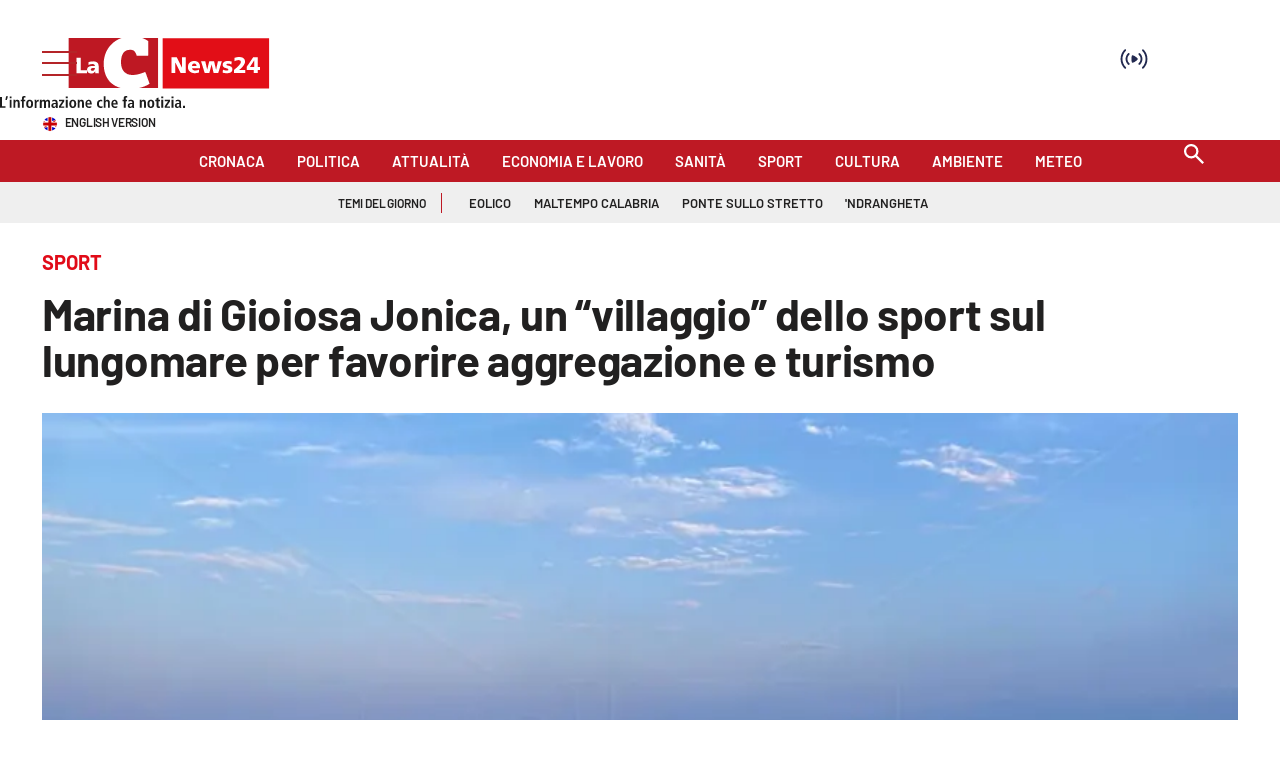

--- FILE ---
content_type: text/html; charset=utf-8
request_url: https://www.lacnews24.it/sport/marina-di-gioiosa-jonica-un-villaggio-dello-sport-sul-lungomare-per-favorire-aggregazione-e-turismo-nkuqzkzs
body_size: 146108
content:
<!DOCTYPE html><html id="root-site" lang="it"><head><meta charSet="utf-8"/><meta name="viewport" content="width=device-width"/><meta name="isMobile" content="false"/><link rel="apple-touch-icon" href="/apple-touch-icon.png"/><link rel="apple-touch-icon" href="/apple-touch-icon-57x57.png"/><link rel="apple-touch-icon" href="/apple-touch-icon-60x60.png"/><link rel="apple-touch-icon" href="/apple-touch-icon-72x72.png"/><link rel="apple-touch-icon" href="/apple-touch-icon-76x76.png"/><link rel="apple-touch-icon" href="/apple-touch-icon-114x114.png"/><link rel="apple-touch-icon" href="/apple-touch-icon-120x120.png"/><link rel="apple-touch-icon" href="/apple-touch-icon-144x144.png"/><link rel="apple-touch-icon" href="/apple-touch-icon-152x152.png"/><link rel="apple-touch-icon-precomposed" href="/apple-touch-icon-precomposed.png"/><link rel="apple-touch-icon-precomposed" href="/apple-touch-icon-57x57.png"/><link rel="apple-touch-icon-precomposed" href="/apple-touch-icon-60x60.png"/><link rel="apple-touch-icon-precomposed" href="/apple-touch-icon-72x72.png"/><link rel="apple-touch-icon-precomposed" href="/apple-touch-icon-76x76.png"/><link rel="apple-touch-icon-precomposed" href="/apple-touch-icon-114x114.png"/><link rel="apple-touch-icon-precomposed" href="/apple-touch-icon-120x120.png"/><link rel="apple-touch-icon-precomposed" href="/apple-touch-icon-144x144.png"/><link rel="apple-touch-icon-precomposed" href="/apple-touch-icon-152x152.png"/><link rel="icon" href="/favicon.ico"/><link rel="icon" type="image/png" sizes="16x16" href="/favicon-16x16.png"/><link rel="icon" type="image/png" sizes="32x32" href="/favicon-32x32.png"/><link rel="icon" type="image/png" sizes="96x96" href="/favicon-96x96.png"/><link rel="icon" type="image/png" sizes="128x128" href="/favicon-128x128.png"/><link rel="icon" type="image/png" sizes="196x196" href="/favicon-196x196.png"/><meta name="application-name" content="ACE Times"/><meta name="msapplication-TileColor" content="#C20B20"/><meta name="msapplication-TileImage" content="/mstile-144x144.png"/><meta name="msapplication-square70x70logo" content="/mstile-70x70.png"/><meta name="msapplication-square150x150logo" content="/mstile-150x150.png"/><meta name="msapplication-square310x310logo" content="/mstile-310x310.png"/><link rel="alternate" type="application/rss+xml" title="ACE Times - news" href="https://www.lacnews24.it/sitemaps/lacnews24/rss"/><meta name="ace-fingerprint" content="deploy executed on Thu Jan 15 11:07:07 UTC 2026 - generated from commit hash 7f3ba07fe101aef75ffd0c55bad591129c0127be"/><meta name="onecmsid" content="onecms:1cbe0r4aj0vywu7xnwj"/><link rel="amphtml" href="https://amp.lacnews24.it/amp/sport/marina-di-gioiosa-jonica-un-villaggio-dello-sport-sul-lungomare-per-favorire-aggregazione-e-turismo-nkuqzkzs"/><link rel="preload" as="image" imageSrcSet="https://images.lac.atexcloud.io/view/acePublic/alias/contentid/ZmRmNDBhZDEtOWZkNi00/0/lacnews24-logo.webp?h=132&amp;w=640 640w, https://images.lac.atexcloud.io/view/acePublic/alias/contentid/ZmRmNDBhZDEtOWZkNi00/0/lacnews24-logo.webp?h=132&amp;w=750 750w, https://images.lac.atexcloud.io/view/acePublic/alias/contentid/ZmRmNDBhZDEtOWZkNi00/0/lacnews24-logo.webp?h=132&amp;w=828 828w, https://images.lac.atexcloud.io/view/acePublic/alias/contentid/ZmRmNDBhZDEtOWZkNi00/0/lacnews24-logo.webp?h=132&amp;w=1080 1080w, https://images.lac.atexcloud.io/view/acePublic/alias/contentid/ZmRmNDBhZDEtOWZkNi00/0/lacnews24-logo.webp?h=132&amp;w=1200 1200w, https://images.lac.atexcloud.io/view/acePublic/alias/contentid/ZmRmNDBhZDEtOWZkNi00/0/lacnews24-logo.webp?h=132&amp;w=1920 1920w, https://images.lac.atexcloud.io/view/acePublic/alias/contentid/ZmRmNDBhZDEtOWZkNi00/0/lacnews24-logo.webp?h=132&amp;w=2048 2048w, https://images.lac.atexcloud.io/view/acePublic/alias/contentid/ZmRmNDBhZDEtOWZkNi00/0/lacnews24-logo.webp?h=132&amp;w=3840 3840w" imageSizes="100vw"/><title>Marina di Gioiosa Jonica, un “villaggio” dello sport sul lungomare per favorire aggregazione e turismo</title><script type="application/ld+json">{
  "@context": "http://schema.org",
  "@type": "NewsArticle",
  "mainEntityOfPage": {
    "@type": "WebPage",
    "@id": "https://www.lacnews24.it/sport/marina-di-gioiosa-jonica-un-villaggio-dello-sport-sul-lungomare-per-favorire-aggregazione-e-turismo-nkuqzkzs"
  },
  "headline": "Marina di Gioiosa Jonica, un “villaggio” dello sport sul lungomare per favorire aggregazione e turismo",
  "image": [
    "https://images.lac.atexcloud.io/view/acePublic/alias/contentid/1cbank9dcbrsjum2y9s/0/marina-village.webp"
  ],
  "articleSection":"Sport",
  "keywords": ",",
  "datePublished": "2024-05-23T23:15:31+01:00",
  "dateCreated": "2024-05-23T23:15:31+01:00",
  "dateModified": "2024-05-23T23:15:31+01:00",
  "author": {
    "@type": "Person",
    "name": "Annamaria Implatini"
  },
  "publisher": {
    "@type": "Organization",
    "name": "LaC News24",
    "logo": {
      "@type": "ImageObject",
      "url": "https://images.lac.atexcloud.io/view/acePublic/alias/contentid/ZmRmNDBhZDEtOWZkNi00/0/lacnews24-logo.webp"
    }
  },
  "description": "La manifestazione è in programma nella cittadina jonica dal 13 al 16 giugno e coinvolgerà figure dirigenziali dello sport provinciale e regionale, atleti e associazioni",
  "articleBody": "Marina di Gioiosa Ionica si prepara ad ospitare una quattro giorni dedicata allo sport. C’è tutto il paese, in qualche modo, dietro “Marina Village” perché moltissimi sono i contributi rivolti al comitato promotore. Il nucleo è quello di Francesco Macrì, avvocato ed ex sindaco locale, e il nome è “Ripartiamo da 100”, in onore del centenario dall’istituzione della festa della Madonna del Carmine. Il gruppo, fatto di appassionati e professionisti di vario ramo, sta dialogando con istituzioni locali, figure dirigenziali dello sport provinciale e regionale, atleti e associazioni per dare vita ad un teatro di iniziative sul palcoscenico del lungomare Cristoforo Colombo. Le date ci sono già: 13-14-15 e 16 giugno per avviare il motore di una cittadina che vuole vivere all’insegna del turismo. Intanto è il momento di dare sfogo alla vocazione sportiva, la quale ha sempre contraddistinto la cittadina Jonica. Dopo il recente successo della vittoria del campionato di serie D, un occhio particolare al volley che, attraverso l’impegno del tecnico Massimiliano di Garbo, ha deciso di stupire anche in occasione del “Marina Village”.",
  "isAccessibleForFree": "true",
  "hasPart":
  {
    "@type": "WebPageElement",
    "isAccessibleForFree": "true",
    "cssSelector" : ".paywall"
  }
}</script><meta name="robots" content="index,follow"/><meta name="description" content="La manifestazione è in programma nella cittadina jonica dal 13 al 16 giugno e coinvolgerà figure dirigenziali dello sport provinciale e regionale, atleti e associazioni"/><meta name="twitter:card" content="summary_large_image"/><meta property="og:title" content="Marina di Gioiosa Jonica, un “villaggio” dello sport sul lungomare per favorire aggregazione e turismo"/><meta property="og:description" content="La manifestazione è in programma nella cittadina jonica dal 13 al 16 giugno e coinvolgerà figure dirigenziali dello sport provinciale e regionale, atleti e associazioni"/><meta property="og:url" content="https://www.lacnews24.it/sport/marina-di-gioiosa-jonica-un-villaggio-dello-sport-sul-lungomare-per-favorire-aggregazione-e-turismo-nkuqzkzs"/><meta property="og:type" content="article"/><meta property="og:image" content="https://images.lac.atexcloud.io/view/acePublic/alias/contentid/1cbank9dcbrsjum2y9s/0/marina-village.jpeg?f=3%3A2"/><meta property="og:image:width" content="1280"/><meta property="og:image:height" content="720"/><link rel="canonical" href="https://www.lacnews24.it/sport/marina-di-gioiosa-jonica-un-villaggio-dello-sport-sul-lungomare-per-favorire-aggregazione-e-turismo-nkuqzkzs"/><script type="application/ld+json" class="jsx-2339875002">{"@context":"https://schema.org","@type":"BreadcrumbList","itemListElement":[{"@type":"ListItem","position":1,"item":{"@id":"https://www.lacnews24.it/sport","name":"Sport"}},{"@type":"ListItem","position":2,"item":{"@id":"https://www.lacnews24.it/sport/marina-di-gioiosa-jonica-un-villaggio-dello-sport-sul-lungomare-per-favorire-aggregazione-e-turismo-nkuqzkzs","name":"Marina di Gioiosa Jonica, un “villaggio” dello sport sul lungomare per favorire aggregazione e turismo"}}]}</script><link rel="preload" as="image" imageSrcSet="https://images.lac.atexcloud.io/view/acePublic/alias/contentid/1cbank9dcbrsjum2y9s/0/marina-village.webp?f=16%3A9&amp;q=0.75&amp;w=16 16w, https://images.lac.atexcloud.io/view/acePublic/alias/contentid/1cbank9dcbrsjum2y9s/0/marina-village.webp?f=16%3A9&amp;q=0.75&amp;w=32 32w, https://images.lac.atexcloud.io/view/acePublic/alias/contentid/1cbank9dcbrsjum2y9s/0/marina-village.webp?f=16%3A9&amp;q=0.75&amp;w=48 48w, https://images.lac.atexcloud.io/view/acePublic/alias/contentid/1cbank9dcbrsjum2y9s/0/marina-village.webp?f=16%3A9&amp;q=0.75&amp;w=64 64w, https://images.lac.atexcloud.io/view/acePublic/alias/contentid/1cbank9dcbrsjum2y9s/0/marina-village.webp?f=16%3A9&amp;q=0.75&amp;w=96 96w, https://images.lac.atexcloud.io/view/acePublic/alias/contentid/1cbank9dcbrsjum2y9s/0/marina-village.webp?f=16%3A9&amp;q=0.75&amp;w=128 128w, https://images.lac.atexcloud.io/view/acePublic/alias/contentid/1cbank9dcbrsjum2y9s/0/marina-village.webp?f=16%3A9&amp;q=0.75&amp;w=256 256w, https://images.lac.atexcloud.io/view/acePublic/alias/contentid/1cbank9dcbrsjum2y9s/0/marina-village.webp?f=16%3A9&amp;q=0.75&amp;w=384 384w, https://images.lac.atexcloud.io/view/acePublic/alias/contentid/1cbank9dcbrsjum2y9s/0/marina-village.webp?f=16%3A9&amp;q=0.75&amp;w=640 640w, https://images.lac.atexcloud.io/view/acePublic/alias/contentid/1cbank9dcbrsjum2y9s/0/marina-village.webp?f=16%3A9&amp;q=0.75&amp;w=750 750w, https://images.lac.atexcloud.io/view/acePublic/alias/contentid/1cbank9dcbrsjum2y9s/0/marina-village.webp?f=16%3A9&amp;q=0.75&amp;w=828 828w, https://images.lac.atexcloud.io/view/acePublic/alias/contentid/1cbank9dcbrsjum2y9s/0/marina-village.webp?f=16%3A9&amp;q=0.75&amp;w=1080 1080w, https://images.lac.atexcloud.io/view/acePublic/alias/contentid/1cbank9dcbrsjum2y9s/0/marina-village.webp?f=16%3A9&amp;q=0.75&amp;w=1200 1200w, https://images.lac.atexcloud.io/view/acePublic/alias/contentid/1cbank9dcbrsjum2y9s/0/marina-village.webp?f=16%3A9&amp;q=0.75&amp;w=1920 1920w, https://images.lac.atexcloud.io/view/acePublic/alias/contentid/1cbank9dcbrsjum2y9s/0/marina-village.webp?f=16%3A9&amp;q=0.75&amp;w=2048 2048w, https://images.lac.atexcloud.io/view/acePublic/alias/contentid/1cbank9dcbrsjum2y9s/0/marina-village.webp?f=16%3A9&amp;q=0.75&amp;w=3840 3840w" imageSizes="786px"/><meta name="next-head-count" content="53"/><meta name="cms" content="ACE by Atex"/><meta name="format-detection" content="telephone=no, date=no, email=no, address=no"/><link rel="preload" href="/_next/static/css/2130a61e7697989d.css" as="style"/><link rel="stylesheet" href="/_next/static/css/2130a61e7697989d.css" data-n-p=""/><noscript data-n-css=""></noscript><script defer="" nomodule="" src="/_next/static/chunks/polyfills-c67a75d1b6f99dc8.js"></script><script src="https://d3fab4b48l25u.cloudfront.net/widget-articles.umd.js" defer="" data-nscript="beforeInteractive"></script><script src="https://d3fab4b48l25u.cloudfront.net/widget-articles.umd.js" defer="" data-nscript="beforeInteractive"></script><script src="/_next/static/chunks/webpack-94a4532877b670df.js" defer=""></script><script src="/_next/static/chunks/framework-50116e63224baba2.js" defer=""></script><script src="/_next/static/chunks/main-6d14256ee5aeaa62.js" defer=""></script><script src="/_next/static/chunks/pages/_app-feb68f5b2765d996.js" defer=""></script><script src="/_next/static/chunks/d6e1aeb5-6c0ff0f0e0509920.js" defer=""></script><script src="/_next/static/chunks/714-b1eb56b572d17560.js" defer=""></script><script src="/_next/static/chunks/260-6d5c5f81e2981f54.js" defer=""></script><script src="/_next/static/chunks/pages/%5B...index%5D-813f727927a0f83b.js" defer=""></script><script src="/_next/static/1Vj2fbnim8GTaU231lOSh/_buildManifest.js" defer=""></script><script src="/_next/static/1Vj2fbnim8GTaU231lOSh/_ssgManifest.js" defer=""></script><style id="__jsx-3400780973">:root{overflow-x:hidden;}@media all and (min-width:1024px){.page{margin:var(--margin-centered);max-width:var(--page-width-extra);}.page.page-longform{max-width:100vw;}.text-page{padding:0 30px;}}.ad-container{display:-webkit-box;display:-webkit-flex;display:-ms-flexbox;display:flex;-webkit-box-pack:center;-webkit-justify-content:center;-ms-flex-pack:center;justify-content:center;}.article-body .ad-container iframe{margin-block-start:var(--margin-block-start-medium-2);margin-block-end:var(--margin-block-end-medium-2);}@media all and (min-width:1024px){.mob-article-ad-container{display:none;}}@media all and (max-width:1023px){.dsk-article-ad-container{display:none;}.text-page{padding:0 15px;}}.site-title{display:none;}.react-datepicker-wrapper{width:unset;}</style><style id="__jsx-2511161210">@font-face{font-family:'Barlow';font-weight:300;src:local('Barlow:Light'), url('/fonts/Barlow-Light.ttf') format('truetype');}@font-face{font-family:'Barlow';font-weight:300;font-style:italic;src:local('Barlow:LightItalic'), url('/fonts/Barlow-LightItalic.ttf') format('truetype');}@font-face{font-family:'Barlow';font-weight:400;src:local('Barlow:Regular'), url('/fonts/Barlow-Regular.ttf') format('truetype');}@font-face{font-family:'Barlow';font-weight:400;font-style:italic;src:local('Barlow:Italic'), url('/fonts/Barlow-Italic.ttf') format('truetype');}@font-face{font-family:'Barlow';font-weight:500;src:local('Barlow:Medium'), url('/fonts/Barlow-Medium.ttf') format('truetype');}@font-face{font-family:'Barlow';font-weight:500;font-style:italic;src:local('Barlow:MediumItalic'), url('/fonts/Barlow-MediumItalic.ttf') format('truetype');}@font-face{font-family:'BarlowSemiCondensed';font-weight:500;src:local('BarlowSemiCondensed:Medium'), url('/fonts/BarlowSemiCondensed-Medium.ttf') format('truetype');}@font-face{font-family:'Barlow';font-weight:600;src:local('Barlow:SemiBold'), url('/fonts/Barlow-SemiBold.ttf') format('truetype');}@font-face{font-family:'Barlow';font-weight:700;src:local('Barlow:Bold'),url('/fonts/Barlow-Bold.ttf') format('truetype');}@font-face{font-family:'BarlowSemiCondensed';font-weight:700;src:local('BarlowSemiCondensed:Bold'), url('/fonts/BarlowSemiCondensed-Bold.ttf') format('truetype');}@font-face{font-family:'Barlow';font-weight:900;src:local('Barlow:ExtraBold'), url('/fonts/Barlow-Black.ttf') format('truetype');}</style><style id="__jsx-2681718537">.adv-placeholder{display:-webkit-box;display:-webkit-flex;display:-ms-flexbox;display:flex;-webkit-box-pack:center;-webkit-justify-content:center;-ms-flex-pack:center;justify-content:center;display:none;}.adv-placeholder img{display:block;margin:var(--margin-centered);max-width:100%;}.adv-placeholder:first-child{padding:var(--narrow-invert-spacing);border-width:1px 0;border-style:solid;border-color:#cdc2b0;}.ad{background-color:#737687;position:relative;}.ad-desktop{display:none;}@media all and (min-width:1024px){.ad-desktop{display:block;}}.ad-mobile{display:block;}@media all and (min-width:1024px){.ad-mobile{display:none;}}.ad-970x250{width:970px;height:250px;margin-block-end:var(--margin-block-end-medium-2);}.ad-728x90{width:728px;height:90px;}.ad-300x250{width:300px;height:250px;}.ad-skin-1x1{display:none;}.ad.empty::after{content:'Advertisement';text-transform:uppercase;-webkit-letter-spacing:2px;-moz-letter-spacing:2px;-ms-letter-spacing:2px;letter-spacing:2px;font-size:12px;position:absolute;top:0;left:0;width:100%;height:100%;display:-webkit-box;display:-webkit-flex;display:-ms-flexbox;display:flex;-webkit-flex-direction:row;-ms-flex-direction:row;flex-direction:row;-webkit-align-items:center;-webkit-box-align:center;-ms-flex-align:center;align-items:center;-webkit-box-pack:center;-webkit-justify-content:center;-ms-flex-pack:center;justify-content:center;color:rgb(0,0,0);}</style><style id="__jsx-102145132">.ad-position{margin:var(--margin-centered);max-width:100%;display:-webkit-box;display:-webkit-flex;display:-ms-flexbox;display:flex;-webkit-flex-direction:column;-ms-flex-direction:column;flex-direction:column;-webkit-align-items:center;-webkit-box-align:center;-ms-flex-align:center;align-items:center;}.ad-position>div+div{margin-block-start:var(--margin-top-start-small);}.ad-position>div>iframe{display:block;margin:auto;max-width:100%;}.top-left-ad>.ad-position{padding:var(--standard-invert-space);box-sizing:content-box;}.mr-ad{margin-top:calc(var(--gap-small)*-1);}.mr-ad iframe{margin-top:var(--gap-small);}@media all and (max-width:630px){.ad-position[data-adv-position^="US_LEADERBOARD_DOWN_"]{-webkit-transform:scale(.8);-ms-transform:scale(.8);transform:scale(.8);max-width:none;}@media all and (max-width:510px){.ad-position[data-adv-position^="US_LEADERBOARD_DOWN_"]{-webkit-transform:scale(.6);-ms-transform:scale(.6);transform:scale(.6);}#topAdCls{margin:0;padding:0;height:0;}@media all and (min-width:1024px){#topAdCls{height:auto;max-height:250px;min-height:113px;}#topAdCls+.wrapper>.page{margin-block-start:0;}}}}</style><style id="__jsx-2222679477">.menu-search-form{margin:0;width:100%;height:auto;outline:none;}.root .page.search-page div.search-form{padding:0 18px;}.header-search-result{margin-block-start:14px;padding-block-start:12px;}.header-search-result span:first-child{
    font-family: var(--fonts-primary-family);
    font-size: 16px;
    font-weight: var(--fonts-primary-normal-weight);
    line-height: 17px;
    letter-spacing: -0.16px;
;}.header-search-result span:nth-child(2){
    font-family: var(--fonts-primary-family);
    font-size: 16px;
    font-weight: var(--fonts-primary-bold-weight);
    line-height: 17px;
    letter-spacing: 0px;
;}.header-search-result span:last-child{
    font-family: var(--fonts-primary-family);
    font-size: 14px;
    font-weight: var(--fonts-primary-normal-weight);
    line-height: 17px;
    letter-spacing: -0.14px;
 display:flex;}.menu-search-form select,.filter-by-date,.menu-search-form .clear-filter{
    font-family: var(--fonts-primary-family);
    font-size: 12px;
    font-weight: var(--fonts-primary-normal-weight);
    line-height: 29px;
    letter-spacing: -0.12px;
 display:inline-block;text-transform:capitalize;margin-inline-end:10px;margin-block-start:12px;}.menu-search-form select{width:120px;}.menu-search-form select,.menu-search-form .filter-by-date{border-radius:6px;height:29px;padding:0 10px;background-color:#fff;}.menu-search-form select option:first-child{display:none;}.date-picker-wrapper{position:relative;display:inline-block;}.date-filter-container{margin-top:10px;position:absolute;border:1px solid #ccc;z-index:10;}.menu-search-form .filter-by-date{border:solid 1px;cursor:pointer;}.menu-search-form .filter-by-date .arrow-down{border:1px solid black;border-inline-width:0 2px;border-block-width:0 2px;display:inline-block;padding:2.5px;-webkit-transform:rotate(45deg);-ms-transform:rotate(45deg);transform:rotate(45deg);margin-inline-start:15px;margin-block-end:2px;}.clear-filter{border-radius:6px;background-color:#000;color:#fff;padding:0px 11px;padding-inline-end:3px;font-size:14px;cursor:pointer;position:relative;}.clear-button{position:absolute;right:10px;text-transform:lowercase;}.clear-filter-text{margin-inline-end:23px;}.menu-search-term:focus,.menu-search-form:focus{outline:none;}.menu-search-icon{height:15px;}.menu-search-term{background:transparent;border:2px solid #000;border-radius:20px;box-shadow:none;font-style:italic;height:30px;background-image:url(/graphics/search-icon.svg);background-position:10px center;background-repeat:no-repeat;background-size:15px;padding-block:10px;padding-inline:20px 5px;text-indent:20px;margin-inline-end:15px;}.menu-search-icon svg{width:15px;height:15px;}.menu-search-icon button{display:inline-block;border:0;padding:0;background:transparent;cursor:pointer;}.menu-search-button button{
    font-family: var(--fonts-primary-family);
    font-size: 14px;
    font-weight: var(--fonts-primary-bold-weight);
    line-height: 33px;
    letter-spacing: 0px;
 color:#fff;background-color:#000;min-width:46px;min-height:30px;border-radius:30px;border:0;margin:0;-webkit-text-decoration:none;text-decoration:none;cursor:pointer;}.menu-search-form label{width:100px;display:inline-block;margin-top:25px;}.search-input{width:170px;}.menu-search-form .sort-by{width:250px;}.menu-search-form select.sort-by option:first-child{display:block;}.menu-search-advanced-search,.advanced-search-heading{
    font-family: var(--fonts-primary-family);
    font-size: 12px;
    font-weight: var(--fonts-primary-bold-weight);
    line-height: 15px;
    letter-spacing: 0px;
 color:var(--header-footer-foreground);padding:0;}.advanced-search-heading{margin-block-end:18px;}.menu-search-advanced-search{cursor:pointer;background:none;border:none;}@media all and (min-width:1024px){.header-search-result{margin-block-start:21px;padding-block-start:18px;}.header-search-result span:last-child{display:inline;}.root .page.search-page div.search-form{padding:0;}.menu-search-advanced-search,.advanced-search-heading{
    font-family: var(--fonts-primary-family);
    font-size: 14px;
    font-weight: var(--fonts-primary-bold-weight);
    line-height: 17px;
    letter-spacing: 0px;
;}}</style><style id="__jsx-1911702730">.socials-link{display:inline-block;margin-inline-start:10px;width:15px;height:15px;}.socials-link:first-child{margin-inline-start:0;}.socials-link .icon{display:block;width:100%;height:100%;}.socials-link .accent{fill:#000;}.socials-link.socials-youtube{width:20px;}</style><style id="__jsx-614402712">@media all and (min-width:1024px){.socials-link:hover{opacity:0.25;}.social-icons-type-negative .socials-link:hover{opacity:0.75;}}</style><style id="__jsx-2674391787">.sidebar-content{padding:var(--standard-invert-space);width:250px;background-color:var(--header-footer-background);position:relative;height:-webkit-fit-content;height:-moz-fit-content;height:fit-content;}.sidebar-content>.close-btn{position:absolute;top:10px;right:10px;}[dir='rtl'] .sidebar-content>.close-btn{left:10px;right:unset;}.sidebar-content ul{margin:15px 0;padding:0;list-style-type:none;}.sidebar-content .menu-item{margin:0;margin-block-end:5px;padding:0;list-style-type:none;}.sidebar-content .menu-submenu .menu-item{margin:0;margin-block-start:2px;list-style-type:none;}.sidebar-menu .sidebar-footer-social span,.sidebar-menu .menu-item-header,.sidebar-content a.mega-menu-item,.sidebar-content .menu-submenu a{-webkit-text-decoration:none;text-decoration:none;color:var(--header-footer-foreground);}.sidebar-content li.mega-menu-item{border-block-end:0.5px solid #212020;}.social-icons-type-sidebar .socials-link:not(:first-child){margin-inline-start:15px;}.social-icons-type-sidebar .socials-link{width:24px;height:24px;}.sidebar-content .sidebar-buttons ul li:not(:last-child){margin-block-end:var(--margin-block-end-medium-1);}.sidebar-content .sidebar-button,.sidebar-content .menu-search-icon{display:inline-block;}.sidebar-content .sidebar-button:hover,.sidebar-content .menu-search-icon:hover,.sidebar-content .menu-search-send:hover{background:#fff;color:#000;}.sidebar-content .menu-search-term{margin-inline-end:10px;width:140px;text-transform:none;font-size:11px;cursor:initial;}.sidebar-content .sidebar-buttons .menu-search-inner{display:-webkit-box;display:-webkit-flex;display:-ms-flexbox;display:flex;}.sidebar-content .menu-search-send{padding:5px 0;width:45px;-webkit-flex-shrink:0;-ms-flex-negative:0;flex-shrink:0;text-align:center;}.sidebar-content .menu-search-icon{margin-inline-start:0;padding:7px 21px;box-sizing:content-box;}.sidebar-content .menu-search-icon:hover .accent *{stroke:#000;}#submenu-sidebar,.sidebar-content{width:100%;max-width:100%;padding:0 20px;}.sidebar-header{margin-block-end:calc(var(--margin-block-end-medium-2) + 4px);margin-block-start:var(--margin-block-start-medium-1);display:-webkit-box;display:-webkit-flex;display:-ms-flexbox;display:flex;}.sidebar-search>*{border-block-end:0.5px solid #000;padding:var(--standard-invert-space);}.sidebar-menu .sidebar-search,.sidebar-menu .page-footer,amp-sidebar .page-footer{border:0;margin:0;}.sidebar-menu .footer-logo,amp-sidebar .footer-logo .sidebar-content .menu-search-icon[hidden]{display:none;}.sidebar-search .menu-search-inner{display:-webkit-box;display:-webkit-flex;display:-ms-flexbox;display:flex;-webkit-flex-direction:row;-ms-flex-direction:row;flex-direction:row;-webkit-box-pack:start;-webkit-justify-content:flex-start;-ms-flex-pack:start;justify-content:flex-start;}.sidebar-search .menu-search-icon{width:22px;}.sidebar-logo{width:105px;height:26px;position:relative;}.sidebar-logo *{width:100%;height:100%;}.sidebar-content .grey-btn{background-color:unset;border:0;}.sidebar-content .grey-btn,.sidebar-content .grey-btn .icon{width:40px;height:40px;}.sidebar-content .grey-btn .icon .accent{stroke:#000;stroke-width:0.3px;}.sidebar-content .socials-link{margin-block-start:var(--margin-top-start-small);}.sidebar-footer-social{display:-webkit-box;display:-webkit-flex;display:-ms-flexbox;display:flex;-webkit-flex-direction:column;-ms-flex-direction:column;flex-direction:column;margin-block-end:auto;margin-block-start:var(--margin-top-start-small);-webkit-flex-wrap:wrap;-ms-flex-wrap:wrap;flex-wrap:wrap;list-style:none;padding-inline-start:0;margin-block-end:100px;}.sidebar-footer-social .social-icons{-webkit-flex-direction:row;-ms-flex-direction:row;flex-direction:row;}.sidebar-content .menu-item.top-menu-item a{padding:10px;}.top-menu-wrapper{width:100%;border-block-end:0.5px solid #212020;}.top-menu-wrapper ul{display:-webkit-box;display:-webkit-flex;display:-ms-flexbox;display:flex;gap:12px;padding-inline-start:0;margin:15px 0;}.grey-btn{display:inline-block;position:relative;width:30px;height:30px;text-indent:-9999px;overflow:hidden;border:1px solid #000;border-radius:30px;background:#000;color:#fff;cursor:pointer;opacity:0.8;outline:0;}.grey-btn.with-icon{text-indent:0;}.grey-btn .icon{position:absolute;top:50%;left:50%;width:12px;height:12px;-webkit-transform:translate(-50%,-50%);-ms-transform:translate(-50%,-50%);transform:translate(-50%,-50%);}.grey-btn .icon .accent{stroke:#fff;}.grey-btn:hover{background:#fff;color:#000;outline:none;}.grey-btn:hover .icon .accent{stroke:#000;}.grey-btn:after{content:'';position:absolute;top:0;left:0;width:100%;height:100%;text-indent:0;text-align:center;font-size:24px;font-size:18px;line-height:30px;}[dir='rtl'] .grey-btn:after{right:0;}.grey-btn.with-icon:after{display:none;}.close-btn:after{content:'\u2715';}</style><style id="__jsx-2064774753">.sidebar-content .top-menu-item a{
    font-family: var(--fonts-primary-family);
    font-size: 14px;
    font-weight: var(--fonts-primary-bold-weight);
    line-height: 33px;
    letter-spacing: 0px;
 color:#fff;background-color:#000;min-width:46px;min-height:30px;border-radius:30px;border:0;margin:0;-webkit-text-decoration:none;text-decoration:none;cursor:pointer;}</style><style id="__jsx-4066353361">.overflow-hidden{overflow:hidden;}.sidebar-overlay{display:-webkit-box;display:-webkit-flex;display:-ms-flexbox;display:flex;height:100vh;-webkit-box-pack:justify;-webkit-justify-content:space-between;-ms-flex-pack:justify;justify-content:space-between;right:0;margin:0;padding:0;pointer-events:none;position:fixed;top:0;-webkit-transition:opacity 0.2s ease-out;transition:opacity 0.2s ease-out;width:100vw;z-index:101;}.sidebar-overlay .sidebar-blanket{opacity:0;-webkit-transition:opacity 0.2s ease-out;transition:opacity 0.2s ease-out;}.sidebar-overlay.open+header{visibility:hidden;}.sidebar-overlay.open{pointer-events:all;}.sidebar-overlay.open .sidebar-menu{-webkit-flex:0 0 100%;-ms-flex:0 0 100%;flex:0 0 100%;}.sidebar-overlay.open .sidebar-blanket{background-color:black;-webkit-flex:1;-ms-flex:1;flex:1;opacity:0.5;}.sidebar-overlay .sidebar-menu{display:-webkit-box;display:-webkit-flex;display:-ms-flexbox;display:flex;-webkit-flex:0;-ms-flex:0;flex:0;height:100vh;overflow-x:hidden;overflow-y:auto;-webkit-transition:all 0.2s ease-out;transition:all 0.2s ease-out;}</style><style id="__jsx-4175658874">.sidebar-content a.mega-menu-item,.sidebar-menu .sidebar-footer-social span,.sidebar-menu .menu-item-header{
    font-family: var(--fonts-primary-family);
    font-size: 13px;
    font-weight: var(--fonts-primary-bold-weight);
    line-height: 14px;
    letter-spacing: 0px;
;}.sidebar-content .menu-submenu a{
    font-family: var(--fonts-primary-family);
    font-size: 12px;
    font-weight: var(--fonts-primary-light-weight);
    line-height: 21px;
    letter-spacing: 0px;
;}</style><style id="__jsx-966089751">.menu-search-icon.jsx-966089751{height:15px;}.menu-search-icon.jsx-966089751 button.jsx-966089751{display:inline-block;border:0;padding:0;background:transparent;cursor:pointer;}</style><style id="__jsx-2096701287">*.jsx-2096701287{box-sizing:border-box;}.modalDialog.jsx-2096701287{position:fixed;top:0;right:0;bottom:0;left:0;background:rgba(0,0,0,0.8);z-index:99999;-webkit-transition:opacity 100ms ease-in;-moz-transition:opacity 100ms ease-in;-webkit-transition:opacity 100ms ease-in;transition:opacity 100ms ease-in;}.modalDialog.jsx-2096701287>div.jsx-2096701287{max-width:800px;width:50%;position:relative;margin:10% auto;padding:20px;border-radius:3px;background:#fff;}.close.jsx-2096701287{font-family:Arial,Helvetica,sans-serif;line-height:25px;position:absolute;right:-5px;text-align:center;top:-5px;width:34px;height:34px;-webkit-text-decoration:none;text-decoration:none;padding-top:5px;font-size:20px;}.close.jsx-2096701287:hover{background:#fa3f6f;}.modalDialog.jsx-2096701287 .social-icons:before{display:none;}</style><style id="__jsx-2214241547">.navmenu-logo-wrapper .navmenu-logo,.navmenu-logo-wrapper .navmenu-logo *{width:auto;height:auto;}.topmenu .navmenu-logo-wrapper{width:200px;}.longform-logo{position:relative;z-index:1;}@media all and (min-width:1024px){.topmenu .navmenu-logo-wrapper{width:400px;}}</style><style id="__jsx-758632599">.logo-container.jsx-758632599 .first-logo.jsx-758632599{background-image:url('https://www.lacnews24.it/graphics/LaC_News24.svg');background-size:cover;height:49px;}.logo-container.jsx-758632599 .first-logo.jsx-758632599,.logo-container.jsx-758632599 .claim-logo.jsx-758632599{width:200px;margin-inline:auto;}@media all and (min-width:1024px){.logo-container.jsx-758632599 .first-logo.jsx-758632599{width:400px;height:98px;}.logo-container.jsx-758632599 .claim-logo.jsx-758632599{display:block;width:200px;margin-inline:auto;}}</style><style id="__jsx-3629313317">.cls-1.jsx-3629313317{fill:white;}.cls-2.jsx-3629313317{fill:white;}</style><style id="__jsx-1045096960">.topmenu-links-dropdown.jsx-2442140224{top:0;display:none;height:-webkit-fit-content;height:-moz-fit-content;height:fit-content;width:100vw;background-color:var(--header-footer-background);position:fixed;z-index:10001;padding:0 20px;}.topmenu-links-dropdown.open.jsx-2442140224{display:block;}.topmenu-links-dropdown.jsx-2442140224 ul{margin:15px 0;padding:0;list-style-type:none;}.topmenu-links-dropdown.jsx-2442140224 ul li{margin:0;margin-block:5px;padding:0;list-style-type:none;}.topmenu-links-dropdown.jsx-2442140224 ul li a{-webkit-text-decoration:none;text-decoration:none;line-height:24px;}.topmenu-links-dropdown.jsx-2442140224>.close-btn.jsx-2442140224{position:absolute;top:10px;right:10px;background-color:unset;border:0;display:inline-block;overflow:hidden;border-radius:30px;cursor:pointer;opacity:0.8;text-indent:0;}.topmenu-links-dropdown.jsx-2442140224>.close-btn.jsx-2442140224:hover{background:#fff;color:#000;outline:none;}[dir='rtl'].jsx-2442140224 .topmenu-links-dropdown.jsx-2442140224>.close-btn.jsx-2442140224{left:10px;right:unset;}.topmenu-links-dropdown.jsx-2442140224>.close-btn.jsx-2442140224 .icon{position:absolute;top:50%;left:50%;-webkit-transform:translate(-50%,-50%);-ms-transform:translate(-50%,-50%);transform:translate(-50%,-50%);}.topmenu-links-dropdown.jsx-2442140224>.close-btn.jsx-2442140224 .icon .accent{stroke:#000;stroke-width:0.3px;}.topmenu-links-dropdown.jsx-2442140224>.close-btn.jsx-2442140224,.topmenu-links-dropdown.jsx-2442140224>.close-btn.jsx-2442140224 .icon{width:40px;height:40px;}.topmenu-links-dropdown.jsx-2442140224>.close-btn.jsx-2442140224:after{display:none;}</style><style id="__jsx-2490526793">@media all and (min-width:1024px){.topmenu-links-dropdown.open.jsx-2442140224{display:none;}}</style><style id="__jsx-2468882144">@media all and (max-width:1024px){.topmenu-links.jsx-389959658 nav.jsx-389959658{height:var(--top-menu-links-height);}.topmenu-links.jsx-389959658 ul.jsx-389959658{max-height:calc(var(--top-menu-links-height) * 2);}.topmenu-links.jsx-389959658 ul.jsx-389959658 li:last-child{bottom:var(--top-menu-links-height);}}</style><style id="__jsx-1343687398">.topmenu-links.jsx-389959658{height:100%;display:-webkit-box;display:-webkit-flex;display:-ms-flexbox;display:flex;-webkit-flex-direction:row;-ms-flex-direction:row;flex-direction:row;grid-row:1;grid-column:2;}.topmenu-links.jsx-389959658 nav.jsx-389959658{display:-webkit-box;display:-webkit-flex;display:-ms-flexbox;display:flex;-webkit-align-items:center;-webkit-box-align:center;-ms-flex-align:center;align-items:center;-webkit-flex-shrink:0;-ms-flex-negative:0;flex-shrink:0;}.topmenu-links.jsx-389959658 ul.jsx-389959658{margin:0;padding:0;}.topmenu-links.jsx-389959658 ul.jsx-389959658 li{color:var(--header-footer-foreground);font-size:12px;display:inline-block;-webkit-text-decoration:none;text-decoration:none;}.topmenu-links.jsx-389959658 ul.jsx-389959658 li:not(:last-child):not(:nth-last-child(2)){margin-inline-end:1px;}.topmenu-links.jsx-389959658 ul.jsx-389959658 li a{-webkit-text-decoration:none;text-decoration:none;display:inline-block;white-space:nowrap;padding:8px;font-size:12px;line-height:14px;color:var(--header-footer-foreground);}.topmenu-links.jsx-389959658 .topmenu-links-button-container.jsx-389959658{background-color:#fff;padding:8px;}.topmenu-links.jsx-389959658 .topmenu-links-button-container.jsx-389959658 .topmenu-links-button.jsx-389959658{background-color:transparent;border:none;width:23px;height:23px;}.topmenu-links.jsx-389959658 .topmenu-links-button-container.jsx-389959658 .topmenu-links-button.jsx-389959658:hover{cursor:pointer;}.topmenu-links.jsx-389959658 .topmenu-links-button-container.jsx-389959658 .topmenu-links-button.jsx-389959658 svg .accent{stroke:var(--header-footer-foreground);margin-inline-start:10px;}</style><style id="__jsx-221358402">@media all and (max-width:1024px){.topmenu-links.jsx-389959658{height:auto;overflow:hidden;}.topmenu-links.jsx-389959658 nav.jsx-389959658{display:block;-webkit-flex-shrink:unset;-ms-flex-negative:unset;flex-shrink:unset;}.topmenu-links.jsx-389959658 ul.jsx-389959658{position:relative;display:-webkit-box;display:-webkit-flex;display:-ms-flexbox;display:flex;-webkit-flex-flow:row wrap;-ms-flex-flow:row wrap;flex-flow:row wrap;}.topmenu-links.jsx-389959658 ul.jsx-389959658 li:last-child{position:absolute;right:0;}}</style><style id="__jsx-414348423">@media all and (min-width:1024px){.topmenu-links.jsx-389959658{grid-row:1;grid-column:3;}.topmenu-links.jsx-389959658 nav.jsx-389959658{margin-inline-end:0;}.topmenu-links.jsx-389959658 ul.jsx-389959658 li{position:relative;}.topmenu-links.jsx-389959658 ul.jsx-389959658 li:nth-last-child(2) a{padding-inline-end:0;}.topmenu-links.jsx-389959658 ul.jsx-389959658 li:last-child{display:none;}}</style><style id="__jsx-960604068">.root.jsx-960604068{height:100%;width:100%;}.lac-network-image.jsx-960604068{width:100%;height:100%;background-image:url('https://www.lacnews24.it/graphics/Logo_LaC_Network.avif');background-size:100% 100%;background-repeat:no-repeat;}</style><style id="__jsx-2303774667">.topmenu{padding-block:15px 0;}.menu-layout-left .topmenu{margin-block:6px 12px;}.topmenu-inner{margin-inline:10px;display:grid;grid-template-rows:auto;grid-template-columns:1fr;justify-items:center;-webkit-align-items:center;-webkit-box-align:center;-ms-flex-align:center;align-items:center;grid-column-gap:10px;}.topmenu-icons{grid-column:-3;}.lang-edition{grid-row:1;grid-column:1;margin-block:10px;margin-inline-start:auto;}.navigation-actions-longform{grid-row:1;grid-column:2;}.topmenu-icons,.topmenu-social .social-icons{display:-webkit-box;display:-webkit-flex;display:-ms-flexbox;display:flex;-webkit-flex-flow:row nowrap;-ms-flex-flow:row nowrap;flex-flow:row nowrap;-webkit-align-items:center;-webkit-box-align:center;-ms-flex-align:center;align-items:center;-webkit-box-pack:start;-webkit-justify-content:flex-start;-ms-flex-pack:start;justify-content:flex-start;}.navmenu-logo-wrapper{display:block;width:184px;height:46px;margin-block-start:var(--margin-block-start-medium-1);margin-block-end:var(--margin-block-end-smaller);margin-inline:auto;grid-row:3;grid-column:span 3;-webkit-align-items:center;-webkit-box-align:center;-ms-flex-align:center;align-items:center;display:block;position:relative;}.navmenu-logo-wrapper *{font-family:var(--font-secondary);width:100%;height:100%;}.topmenu-social .social-icons{margin-inline-start:10px;}.topmenu-hamburger #mega-menu-close-icon--normal.open,.topmenu-hamburger #mega-menu-close-icon--normal .accent *,.topmenu .menu-search-icon .accent *,.topmenu-hamburger .accent *,#menu-sidebar .topmenu-hamburger .accent *,.topmenu .menu-search-icon .accent{stroke:var(--header-footer-foreground);}.topmenu-social .socials-link .accent{fill:var(--header-footer-foreground);}.topmenu-hamburger #mega-menu-close-icon--normal{width:30px;height:30px;float:right;visibility:hidden;}.menu-layout-left .topmenu-hamburger #mega-menu-close-icon--normal{position:absolute;top:20px;}[dir='rtl'] .topmenu-hamburger #mega-menu-close-icon--normal{float:left;}.topmenu-hamburger #mega-menu-close-icon--normal.open{visibility:visible;}.menu-layout-left .topmenu-links{grid-column:-3;}.menu-layout-left .topmenu-icons{grid-row:1;grid-column:1;justify-self:flex-start;}.menu-layout-left .lang-edition{grid-column:2;}.menu-layout-left .navigation-date{display:none;} .topmenu{padding-block:0;}.topmenu .navigation-actions{display:-webkit-inline-box;display:-webkit-inline-flex;display:-ms-inline-flexbox;display:inline-flex;}.topmenu .navigation-actions:before{content:'• ';padding-inline-end:13px;height:15px;line-height:12px;}.topmenu .social-icons{display:-webkit-inline-box;display:-webkit-inline-flex;display:-ms-inline-flexbox;display:inline-flex;}.topmenu .social-icons:before{content:'• ';width:12px;height:15px;line-height:12px;}.topmenu .topmenu-inner .topmenu-links ul>li:nth-child(2) a{padding-block-start:7px;padding-inline-start:0;}.topmenu .topmenu-links ul>li:nth-child(2) .mobile-menulink:before{content:'• ';width:12px;height:15px;line-height:12px;}.topmenu .topmenu-links{grid-column:4;}.topmenu .topmenu-inner{grid-column-gap:0;}.navmenu-logo-wrapper{display:block;width:184px;height:60px;margin-block-start:var(--gap-big);margin-block-end:var(--margin-block-end-smaller);margin-inline:auto;grid-row:2;grid-column:span 3;-webkit-align-items:center;-webkit-box-align:center;-ms-flex-align:center;align-items:center;display:block;position:relative;}.topmenu .topmenu-inner .navigation-actions .menu-search-icon .accent *{stroke:none;}.topmenu-social .social-icons{margin-inline:0 10px;}.topmenu-icons{-webkit-align-items:flex-start;-webkit-box-align:flex-start;-ms-flex-align:flex-start;align-items:flex-start;padding-block:10px;}.topmenu .navigation-date span{margin-inline-end:1px;text-transform:uppercase;}.topmenu .topmenu-social-dropdown:before{content:'• ';width:12px;height:15px;line-height:12px;}.topmenu .topmenu-social-dropdown{display:-webkit-inline-box;display:-webkit-inline-flex;display:-ms-inline-flexbox;display:inline-flex;height:15px;}.mega-menu-content .mobile-menulink,.sidebar-content .mobile-menulink{display:none;}.topmenu .mobile-menulink{display:-webkit-inline-box;display:-webkit-inline-flex;display:-ms-inline-flexbox;display:inline-flex;}.mega-menu .mega-menu-content .top-menu-item a{background-color:transparent;}.topmenu .lac-network-logo{grid-row:2;grid-column:6;width:40px;height:30px;position:relative;margin-inline-start:auto;bottom:16px;}.topmenu .lac-network-image{position:relative;}.topmenu .topmenu-links-button-container{display:none;}.topmenu .navmenu-logo-wrapper{position:fixed;}.topmenu .social-icons .socials-link::(first-child){margin-inline-start:0;}@media all and (max-width:1023px){.topmenu{height:123px;}.topmenu .topmenu-social{display:none;}.topmenu .topmenu-social-dropdown .social-links{display:none;}.topmenu .topmenu-links .desktop-menulink{display:none;}.topmenu .topmenu-links ul li a{height:30px;padding-block-end:10px;}.topmenu .topmenu-links{margin-inline-start:auto;height:100%;}.topmenu .topmenu-social-dropdown,.topmenu .navigation-actions{height:15px;}.topmenu .topmenu-social-dropdown{padding-inline-end:5px;}.navmenu-logo-wrapper{margin-block-start:0;margin-block-end:0;height:60px;top:52px;}.topmenu .topmenu-inner{height:123px;}}</style><style id="__jsx-1282989353">@media all and (min-width:1024px){.topmenu{padding-block:6px 0;}.topmenu-icons{grid-row:1;grid-column:-3;}.lang-edition{grid-row:1;grid-column:4;}.navigation-actions-longform{grid-row:1;grid-column:5;position:relative;}.navmenu-logo-wrapper.inline{grid-row:1;grid-column:1 / 2;}.navmenu-logo-wrapper{grid-row:2;grid-column:span 5;width:var(--site-logo-width);height:var(--site-logo-height);margin-block-start:0px;margin-block-end:var(--margin-block-end-medium-1);}.navigation-actions-longform #mega-menu-close-icon--normal.open{position:absolute;top:-5px;}.menu-layout-left .navigation-date{grid-row:1;display:block;}} .void{display:none;}@media all and (min-width:1023px){.topmenu{height:181px;}.topmenu .topmenu-social-dropdown .social-links{display:none;}.topmenu .mobile-menulink{display:none;}.topmenu .topmenu-social-dropdown,.topmenu .topmenu-social-dropdown:before{display:none;}.topmenu .menu-search-icon .accent *{fill:black;}.navmenu-logo-wrapper{height:97px;top:51px;left:0;right:0;}.topmenu .lac-network-logo{height:52px;width:70px;position:relative;margin-inline-start:auto;bottom:0;}.topmenu .topmenu-inner{-webkit-align-items:flex-start;-webkit-box-align:flex-start;-ms-flex-align:flex-start;align-items:flex-start;}.topmenu .topmenu-links{height:60px;}.topmenu .topmenu-links .sidebar-buttons{height:39px;margin-block-end:20px;}.topmenu .navigation-date{
    font-family: 'Barlow', sans-serif;
    font-size: 14px;
    font-weight: 500;
    line-height: 14px;
    letter-spacing: 0px;
 padding-block-start:10px;}.topmenu .topmenu-icons{height:60px;padding-block-start:10px;}.topmenu .topmenu-links .sidebar-buttons ul li a{
    font-family: 'Barlow', sans-serif;
    font-size: 14px;
    font-weight: 600;
    line-height: 14px;
    letter-spacing: 0px;
;}.topmenu .socials-link{margin-inline-start:5px;}.topmenu .topmenu-inner .topmenu-links ul>li:nth-child(2) a{display:-webkit-inline-box;display:-webkit-inline-flex;display:-ms-inline-flexbox;display:inline-flex;-webkit-align-items:baseline;-webkit-box-align:baseline;-ms-flex-align:baseline;align-items:baseline;}.topmenu .socials-link.socials-youtube{margin-inline-start:10px;}.topmenu .topmenu-links ul>li:nth-child(2) a:before{content:'• ';width:14px;height:15px;line-height:12px;
    font-family: var(--fonts-primary-family);
    font-size: 12px;
    font-weight: var(--fonts-primary-normal-weight);
    line-height: 12px;
    letter-spacing: -0.12px;
 align-self:center;}.topmenu .topmenu-social{display:-webkit-box;display:-webkit-flex;display:-ms-flexbox;display:flex;}}</style><style id="__jsx-752087334">.inline-navigation-list{display:-webkit-box;display:-webkit-flex;display:-ms-flexbox;display:flex;-webkit-align-items:flex-end;-webkit-box-align:flex-end;-ms-flex-align:flex-end;align-items:flex-end;width:auto;list-style-type:none;margin:0;padding:0 56px;-webkit-box-pack:center;-webkit-justify-content:center;-ms-flex-pack:center;justify-content:center;-webkit-flex:1;-ms-flex:1;flex:1;}.menu-item{font-size:14px;line-height:17px;padding:0 16px;border-block-end:3px solid transparent;}.navigation-links .menu-item,.dropdown-content .menu-item{text-align:center;}.menu-item.is-active{border-block-end:3px solid #fff;}.menu-item a{-webkit-text-decoration:none;text-decoration:none;font-size:13px;line-height:14px;}.dropdown-content .inline-navigation-list{display:-webkit-box;display:-webkit-flex;display:-ms-flexbox;display:flex;-webkit-box-pack:center;-webkit-justify-content:center;-ms-flex-pack:center;justify-content:center;-webkit-align-items:center;-webkit-box-align:center;-ms-flex-align:center;align-items:center;background-color:#f8f8f8;}.dropdown-content .inline-navigation-list ul li{padding:10px;list-style:none;}.navbar .dropdown-content{display:hidden;position:absolute;top:35px;left:0;right:0;bottom:0;}.menu-layout-left .navbar .dropdown-content{bottom:unset;}.navbar li.menu-group-item.is-active,.navbar li.menu-group-item:hover{background-color:#f8f8f8;color:#000;}.navbar .menu-item.is-active>a{
    font-family: var(--fonts-primary-family);
    font-size: inherit;
    font-weight: var(--fonts-primary-bold-weight);
    line-height: 1;
    letter-spacing: NaNpx;
;}.navbar .inline-navigation-list li:hover .dropdown-content,.navbar .inline-navigation-list li.is-active .dropdown-content{display:block;}.navbar .inline-navigation-list li:hover .dropdown-content{z-index:9999;}</style><style id="__jsx-3219722083">@media all and (min-width:1024px){.menu-item.jsx-3219722083{padding:10px;border-block-end:none;}.inline-navigation-list.jsx-3219722083{padding:var(--narrow-spacing);margin:0;overflow:hidden;height:100%;}.dropdown-content.jsx-3219722083{display:none;}.open.jsx-3219722083>.dropdown-content.jsx-3219722083{display:block;position:absolute;bottom:0;left:0;width:100%;}.menu-item-button.jsx-3219722083{background-color:transparent;border:none;vertical-align:top;line-height:10px;}.menu-item-button.jsx-3219722083:hover{cursor:pointer;}.menu-item.open.jsx-3219722083,.dropdown-content.jsx-3219722083 .inline-navigation-list.jsx-3219722083{background-color:#f8f8f8;color:#000;}.menu-item.jsx-3219722083>*:first-child:before{display:block;content:attr(title);height:0;overflow:hidden;visibility:hidden;}.menu-item.jsx-3219722083>*:first-child:before,.dropdown-content.jsx-3219722083 .menu-item.is-active.jsx-3219722083 a,.menu-item.jsx-3219722083 a:hover,.menu-item.open.jsx-3219722083>a{
    font-family: var(--fonts-primary-family);
    font-size: 13px;
    font-weight: var(--fonts-primary-bold-weight);
    line-height: 14px;
    letter-spacing: 0px;
;}.open.jsx-3219722083>.menu-item-button.jsx-3219722083 .accent{stroke:#000;}.dropdown-content.jsx-3219722083 .inline-navigation-list.jsx-3219722083{-webkit-box-pack:center;-webkit-justify-content:center;-ms-flex-pack:center;justify-content:center;height:35px;}[dir='rtl'] .dropdown-content.jsx-3219722083 .inline-navigation-list.jsx-3219722083{right:calc(-50% + 125px);left:unset;}}</style><style id="__jsx-3492502727">.root.jsx-3492502727{display:-webkit-inline-box;display:-webkit-inline-flex;display:-ms-inline-flexbox;display:inline-flex;-webkit-align-items:center;-webkit-box-align:center;-ms-flex-align:center;align-items:center;height:34px;text-transform:uppercase;}.root.jsx-3492502727 .trending-topics-menu-label.jsx-3492502727{width:83px;height:34px;background-color:#efefef;padding-inline-start:11px;padding-block-start:12px;
    font-family: var(--fonts-primary-family);
    font-size: 9px;
    font-weight: var(--fonts-primary-normal-weight);
    line-height: 11px;
    letter-spacing: -0.09px;
;}.root.jsx-3492502727 .inline-navigation-list{padding-inline:0;height:34px;background-color:#efefef;margin-inline-start:2px;width:calc(100vw - 85px);-webkit-box-pack:start;-webkit-justify-content:flex-start;-ms-flex-pack:start;justify-content:flex-start;overflow-y:scroll;}.root.jsx-3492502727 .inline-navigation-list .menu-item{height:36px;
    font-family: var(--fonts-primary-family);
    font-size: 14px;
    font-weight: var(--fonts-primary-bold-weight);
    line-height: 14px;
    letter-spacing: 0px;
 text-wrap:nowrap;}</style><style id="__jsx-1608564483">.navmenu{position:relative;margin-inline:auto;width:100%;}.menu-layout-left .navmenu{display:-webkit-box;display:-webkit-flex;display:-ms-flexbox;display:flex;max-width:var(--header-width);margin:var(--margin-centered);}.menu-layout-left .navmenu-logo-wrapper{margin-block:0;margin-inline:20px 10px;height:46px;}.menu-layout-left .menu-inner-container{-webkit-flex:1;-ms-flex:1;flex:1;margin-block:auto;}.navmenu-inner-content{display:-webkit-box;display:-webkit-flex;display:-ms-flexbox;display:flex;-webkit-flex:1;-ms-flex:1;flex:1;-webkit-flex-direction:column;-ms-flex-direction:column;flex-direction:column;-webkit-box-pack:center;-webkit-justify-content:center;-ms-flex-pack:center;justify-content:center;}.navmenu-hamburger{position:relative;background-color:var(--header-footer-foreground);padding:var(--standard-space);height:26px;display:-webkit-box;display:-webkit-flex;display:-ms-flexbox;display:flex;-webkit-align-items:center;-webkit-box-align:center;-ms-flex-align:center;align-items:center;-webkit-box-pack:end;-webkit-justify-content:flex-end;-ms-flex-pack:end;justify-content:flex-end;-webkit-flex:1 1;-ms-flex:1 1;flex:1 1;}.navmenu-middle-section,#hamburger-menu-desktop,.trending-topics{display:none;}#search-icon-header-mobile{width:19px;position:absolute;display:block;right:56px;}[dir='rtl'] #search-icon-header-mobile{right:unset;left:56px;}.navmenu-links>nav{white-space:nowrap;overflow:hidden;}.section-links-container{background-color:var(--header-footer-foreground);}.menu-layout-left .section-links-container{position:relative;}.section-links{display:-webkit-box;display:-webkit-flex;display:-ms-flexbox;display:flex;-webkit-box-pack:justify;-webkit-justify-content:space-between;-ms-flex-pack:justify;justify-content:space-between;color:#fff;height:35px;}.menu-layout-left .section-links{-webkit-flex-direction:row-reverse;-ms-flex-direction:row-reverse;flex-direction:row-reverse;}.menu-layout-left .inline-navigation-list{padding:0;-webkit-box-pack:start;-webkit-justify-content:flex-start;-ms-flex-pack:start;justify-content:flex-start;} .navmenu{--bottom-positioning:calc(var(--size-medium-1) / 2);z-index:2;}.navmenu .navmenu-middle-section .section-links>.navigation-date{display:none;}.navmenu .navigation-actions{position:absolute;left:var(--outer-menu-distance);}.sidebar-content .menu-item.top-menu-item a{padding:0;}.topmenu .navmenu-logo-wrapper{position:absolute;left:0;right:0;}.is-sticky .navmenu .navmenu-hamburger .topmenu-hamburger .accent *{stroke:white;}@media all and (max-width:1023px){.navmenu{height:0;margin-block-end:var(--margin-block-end-medium-1);}.navmenu .topmenu-hamburger{position:absolute;bottom:35px;left:var(--size-medium-1);}.navmenu.navmenu-hamburger{position:absolute;}.navmenu .navmenu-hamburger .topmenu-hamburger .accent *{stroke:#b42428;}.navmenu .navmenu-middle-section{display:block;}.navmenu .navmenu-middle-section .section-links{height:0;}.navmenu .navmenu-middle-section .section-links>*{display:none;}.navmenu .navigation-links{height:34px;}.navmenu .navigation-links .trending-topics{display:block;}}</style><style id="__jsx-3998014957">@media all and (min-width:1024px){@media all and (min-width:1024px){.navmenu-inner{display:-webkit-box;display:-webkit-flex;display:-ms-flexbox;display:flex;-webkit-flex-direction:row;-ms-flex-direction:row;flex-direction:row;}.navmenu-backdrop{position:absolute;top:0;left:50%;width:var(--page-width-full);height:100%;-webkit-transform:translateX(-50%);-ms-transform:translateX(-50%);transform:translateX(-50%);z-index:1;background-color:var(--header-footer-background);}.navmenu-backdrop.full-width{width:100vw;}.navmenu-backdrop.navmenu-backdrop--open{display:block;}.navmenu-backdrop.navmenu-backdrop--open+.navmenu-middle-section{visibility:hidden;}.navmenu-middle-section{-webkit-flex:1;-ms-flex:1;flex:1;display:-webkit-box;display:-webkit-flex;display:-ms-flexbox;display:flex;}.navmenu-middle-search{display:-webkit-box;display:-webkit-flex;display:-ms-flexbox;display:flex;-webkit-flex-direction:column;-ms-flex-direction:column;flex-direction:column;-webkit-flex:1 0 100%;-ms-flex:1 0 100%;flex:1 0 100%;}.navmenu-middle-search>*{border-block-end:0.5px solid #000;padding:15px 0;}.navmenu-middle-section .section-links,.navmenu-middle-section .trending-topics{max-width:var(--header-width);margin:var(--margin-centered);}.navmenu-middle-section .section-links-container,.navmenu-middle-section .trending-topics-container{padding:0 10px;}.navmenu-middle-section.full-width .section-links-container,.navmenu-middle-section.full-width .trending-topics-container{margin:0 calc(50% - 50vw);padding:0;}.navmenu-middle-section .navigation-links{margin-inline-end:auto;width:100%;display:-webkit-box;display:-webkit-flex;display:-ms-flexbox;display:flex;-webkit-flex-direction:column;-ms-flex-direction:column;flex-direction:column;-webkit-box-pack:start;-webkit-justify-content:flex-start;-ms-flex-pack:start;justify-content:flex-start;}.trending-topics-container{border-block-end:3px solid #d3d3d3;}.trending-topics{display:-webkit-box;display:-webkit-flex;display:-ms-flexbox;display:flex;}.trending-topics span{font-size:14px;line-height:17px;color:#93c8ff;margin-inline-end:20px;}.trending-topics span,.trending-topics a{font-size:13px;line-height:14px;color:var(--header-footer-foreground);white-space:nowrap;}.navmenu-middle-section .navigation-actions>button:not(:last-child){margin-inline-end:20px;}.navmenu-middle-section .navigation-actions{-webkit-align-items:center;-webkit-box-align:center;-ms-flex-align:center;align-items:center;display:-webkit-box;display:-webkit-flex;display:-ms-flexbox;display:flex;position:relative;width:26px;-webkit-order:1;-ms-flex-order:1;order:1;}.navmenu-links>nav{-webkit-order:2;-ms-flex-order:2;order:2;}.navmenu-middle-section .navigation-date{display:-webkit-box;display:-webkit-flex;display:-ms-flexbox;display:flex;-webkit-align-items:center;-webkit-box-align:center;-ms-flex-align:center;align-items:center;-webkit-box-pack:center;-webkit-justify-content:center;-ms-flex-pack:center;justify-content:center;-webkit-order:3;-ms-flex-order:3;order:3;font-size:12px;}.menu-layout-left .navmenu-logo-wrapper--open,#hamburger-menu-desktop{display:block;z-index:20;}.menu-layout-left .navmenu-logo-wrapper{width:var(--site-logo-left-width);height:var(--site-logo-left-height);margin-inline:0 10px;}.menu-layout-left .navmenu-logo-wrapper--open{width:105px;height:26px;margin-block:25px;margin-inline:50px 0;}[dir='rtl'] #hamburger-menu-desktop{right:unset;left:5px;}#megamenu-open-icon--normal.open,#search-icon-header-mobile,#hamburger-menu-mobile,.navmenu-hamburger{display:none;}.navmenu-middle-search .menu-search-inner{-webkit-align-items:center;-webkit-box-align:center;-ms-flex-align:center;align-items:center;display:-webkit-box;display:-webkit-flex;display:-ms-flexbox;display:flex;}} .navmenu .section-links-container{background-color:var(--brand-primary-color);height:42px;display:-webkit-box;display:-webkit-flex;display:-ms-flexbox;display:flex;-webkit-align-items:center;-webkit-box-align:center;-ms-flex-align:center;align-items:center;}.navmenu .navigation-actions{bottom:161px;position:absolute;}.navmenu .section-links{-webkit-box-pack:center;-webkit-justify-content:center;-ms-flex-pack:center;justify-content:center;}.is-sticky .navmenu .navigation-actions{bottom:20px;position:absolute;}.is-sticky .social-links-dropdown .accent *{stroke:white;}.navmenu .menu-item{padding:0 16px;}.navmenu .topmenu-hamburger svg{width:35px;height:27px;}.navmenu .topmenu-hamburger svg .accent{stroke-linecap:square;}.navmenu .trending-topics-container{background-color:#efefef;height:41px;display:-webkit-box;display:-webkit-flex;display:-ms-flexbox;display:flex;-webkit-align-items:center;-webkit-box-align:center;-ms-flex-align:center;align-items:center;}.navmenu .trending-topics{-webkit-box-pack:center;-webkit-justify-content:center;-ms-flex-pack:center;justify-content:center;}.navmenu .navmenu-inner .inline-navigation-list{padding-inline:0;height:34px;margin-inline-start:0;width:100%;overflow-y:hidden;text-transform:uppercase;}.inline-navigation-list .menu-item p{margin-block-start:10px;margin-block-end:10px;}.navmenu .navmenu-inner .trending-topics-container .trending-topics .trending-topics-menu-label{
    font-family: var(--fonts-primary-family);
    font-size: 17px;
    font-weight: var(--fonts-primary-normal-weight);
    line-height: 14px;
    letter-spacing: -0.17px;
 width:150px;padding-block-start:10px;}.navmenu .navmenu-inner .navigation-links .inline-navigation-list .menu-item p,.navmenu .navmenu-inner .inline-navigation-list .menu-item p{
    font-family: var(--fonts-primary-family);
    font-size: 17px;
    font-weight: var(--fonts-primary-bold-weight);
    line-height: 14px;
    letter-spacing: 0px;
;}}</style><style id="__jsx-614679853">.section-title.jsx-614679853{margin:0;margin-block-start:20px;}.list-item.jsx-614679853,.list-item-first-url.jsx-614679853,.section-title.jsx-614679853{list-style:none;color:var(--header-footer-foreground);}.section-title.has-items.jsx-614679853 span,.list-item.jsx-614679853{margin-block-start:7px;}.section-title.jsx-614679853 .headline.jsx-614679853{margin-block-start:0px;padding:0px;text-transform:uppercase;}.section-title.jsx-614679853>a{
    font-family: var(--fonts-primary-family);
    font-size: 13px;
    font-weight: var(--fonts-primary-bold-weight);
    line-height: 14px;
    letter-spacing: 0px;
 text-decoration:none;}.list-item-first.jsx-614679853{margin:0;margin-block-start:20px;}.list-item.jsx-614679853 a{
    font-family: var(--fonts-primary-family);
    font-size: 12px;
    font-weight: var(--fonts-primary-light-weight);
    line-height: 14px;
    letter-spacing: -0.12px;
 text-decoration:none;}</style><style id="__jsx-3250227719">.mega-menu,.sidebar-menu .footer-logo,amp-sidebar .footer-logo{display:none;}#menu-sidebar{padding:var(--padding-top-medium-1);width:340px;}.menu-links-list,.sidemenu-search .menu-search-inner{display:-webkit-box;display:-webkit-flex;display:-ms-flexbox;display:flex;-webkit-flex-direction:column;-ms-flex-direction:column;flex-direction:column;-webkit-box-pack:justify;-webkit-justify-content:space-between;-ms-flex-pack:justify;justify-content:space-between;padding:0;margin:0;}.menu-links-list ul{padding:0;margin:0;border-block-end:2px solid #000;}.section-title>a{text-transform:uppercase;}.section-title>a,.menu-links-list li a{-webkit-text-decoration:none;text-decoration:none;}.menu-links-list a:hover{-webkit-text-decoration:underline;text-decoration:underline;}.section-title span{display:block;padding:var(--standard-invert-space);}.mega-menu-social-title,.section-title>span,.section-title>a{
    font-family: var(--fonts-primary-family);
    font-size: 13px;
    font-weight: var(--fonts-primary-bold-weight);
    line-height: 14px;
    letter-spacing: 0px;
;}.sidemenu-header{padding-block-end:20px;margin-block-end:var(--margin-block-end-medium-2);border-block-end:2px solid rgba(250,250,250,0.2);display:-webkit-box;display:-webkit-flex;display:-ms-flexbox;display:flex;}.sidemenu-search{margin-block-end:21px;display:-webkit-box;display:-webkit-flex;display:-ms-flexbox;display:flex;-webkit-flex-direction:column;-ms-flex-direction:column;flex-direction:column;}.sidemenu-search .menu-search-term{width:150px;margin-inline-end:10px;}.sidemenu-search>*{border-block-end:2px solid #000;padding:var(--standard-invert-space);}.sidebar-menu .sidemenu-search,.sidebar-menu .page-footer,amp-sidebar .page-footer{border:0;margin:0;background-color:#f5f2ee;}.sidemenu-search .menu-search-inner{-webkit-flex-direction:row;-ms-flex-direction:row;flex-direction:row;-webkit-box-pack:start;-webkit-justify-content:flex-start;-ms-flex-pack:start;justify-content:flex-start;}[dir='rtl'] .sidemenu-search .menu-search-inner{-webkit-box-pack:end;-webkit-justify-content:flex-end;-ms-flex-pack:end;justify-content:flex-end;}.sidemenu-search .menu-search-icon{width:22px;}.sidemenu-logo{height:auto;-webkit-flex:1;-ms-flex:1;flex:1;}.sidemenu-logo *{width:160px;height:50px;}.mega-menu-social{margin:0;margin-block-start:20px;}.mega-menu-social .socials-link{margin-block-start:10px;-webkit-flex:1 0 20%;-ms-flex:1 0 20%;flex:1 0 20%;}.mega-menu-social-title{text-transform:uppercase;color:var(--header-footer-foreground);}.mega-menu .top-menu-item a{padding:10px;white-space:nowrap;}.top-menu-wrapper{width:100%;border-block-end:0.5px solid #212020;}.top-menu-wrapper ul{display:-webkit-box;display:-webkit-flex;display:-ms-flexbox;display:flex;-webkit-flex-wrap:wrap;-ms-flex-wrap:wrap;flex-wrap:wrap;gap:12px;padding-inline-start:0;margin:15px 0;}</style><style id="__jsx-565334665">@media all and (min-width:1024px){.mega-menu.open{position:absolute;left:50%;z-index:1000;width:var(--page-width-full);display:-webkit-box;display:-webkit-flex;display:-ms-flexbox;display:flex;-webkit-box-pack:center;-webkit-justify-content:center;-ms-flex-pack:center;justify-content:center;-webkit-align-items:center;-webkit-box-align:center;-ms-flex-align:center;align-items:center;-webkit-transform:translateX(-50%);-ms-transform:translateX(-50%);transform:translateX(-50%);background-color:var(--header-footer-background);}.mega-menu.full-width.open{width:100vw;}.mega-menu-content{width:var(--page-width);display:-webkit-box;display:-webkit-flex;display:-ms-flexbox;display:flex;padding:0 50px;-webkit-flex-wrap:wrap;-ms-flex-wrap:wrap;flex-wrap:wrap;}.menu-links-list{display:-webkit-box;display:-webkit-flex;display:-ms-flexbox;display:flex;-webkit-flex-direction:column;-ms-flex-direction:column;flex-direction:column;-webkit-box-pack:justify;-webkit-justify-content:space-between;-ms-flex-pack:justify;justify-content:space-between;width:50%;}.menu-links-list,.menu-links-list ul{border:none;padding:0;}.mega-menu-column{-webkit-flex:1;-ms-flex:1;flex:1;}.mega-menu .top-menu-wrapper{margin-block-end:100px;}.mega-menu-social .social-icons{display:-webkit-box;display:-webkit-flex;display:-ms-flexbox;display:flex;-webkit-flex-direction:column;-ms-flex-direction:column;flex-direction:column;}.mega-menu-social .socials-link{margin-inline:0;-webkit-flex:1 0 15px;-ms-flex:1 0 15px;flex:1 0 15px;}}</style><style id="__jsx-3571294535">.mega-menu .top-menu-item a{
    font-family: var(--fonts-primary-family);
    font-size: 14px;
    font-weight: var(--fonts-primary-bold-weight);
    line-height: 33px;
    letter-spacing: 0px;
 color:#fff;background-color:#000;min-width:46px;min-height:30px;border-radius:30px;border:0;margin:0;-webkit-text-decoration:none;text-decoration:none;cursor:pointer;}</style><style id="__jsx-698564807">.whole-menu{position:relative;margin-block:0 26px;}.mega-menu,#menu-sidebar{background-color:var(--header-footer-background);}.mega-menu li,#menu-sidebar li{list-style:none;font-size:12px;line-height:14px;color:var(--header-footer-foreground);}.topmenu-hamburger{display:inline-block;border:0;padding:0;background:transparent;cursor:pointer;}.topmenu-hamburger:focus,.menu-search-icon button:focus{outline:none;}.topmenu-hamburger svg{display:block;visibility:visible;width:100%;height:100%;}.navmenu .topmenu-hamburger .accent *{stroke:#fff;}.topmenu-submenu,.topmenu-hamburger{width:23px;height:23px;}@media all and (min-width:1024px){.whole-menu{margin-block-end:35px;}} .navmenu .topmenu-hamburger .accent *{stroke:#b42428;}.topmenu .navigation-actions{-webkit-order:1;-ms-flex-order:1;order:1;}.topmenu-icons{grid-column:6;height:100%;}.topmenu .navigation-date{margin-inline-end:auto;}@media all and (max-width:1023px){.topmenu .navigation-date{grid-row:1;color:#7c7c7c;-webkit-align-self:flex-start;-ms-flex-item-align:start;align-self:flex-start;margin-block-start:11px;
    font-family: 'Barlow', sans-serif;
    font-size: 12px;
    font-weight: 500;
    line-height: 14px;
    letter-spacing: 0px;
;}.topmenu .navigation-date:after{content:'';width:100%;border-bottom:0.5px solid #7c7c7c;position:absolute;left:0;top:32px;z-index:1;}}</style><style id="__jsx-4201631586">@media all and (min-width:1024px){.whole-menu .menu-inner-container{max-width:var(--header-width);margin:var(--margin-centered);}.whole-menu .menu-search-send:hover{color:rgba(0,0,0,0.25);}.whole-menu .hamburger-mobile,.whole-menu .navmenu-hamburger{display:none;}}</style><style id="__jsx-2339875002">.breadcrumb-container.jsx-2339875002{
    font-family: var(--fonts-primary-family);
    font-size: 12px;
    font-weight: var(--fonts-primary-normal-weight);
    line-height: 14px;
    letter-spacing: -0.12px;
 margin:25px 10px 15px;}.breadcrumb-container.jsx-2339875002 a{-webkit-text-decoration:none;text-decoration:none;}.breadcrumb-separator.jsx-2339875002{margin-inline:5px;}@media all and (min-width:1024px){.breadcrumb-container.jsx-2339875002{max-width:var(--page-width);margin:45px auto 18px;}}</style><style id="__jsx-238611914">.page-container{background-image:linear-gradient( top, undefined, undefined 200px, transparent 200px, transparent 100% );background-image:-webkit-linear-gradient( top, undefined, undefined 200px, transparent 200px, transparent 100% );}@media all and (min-width:1024px){.page-container{background-image:linear-gradient( top, undefined, undefined 600px, transparent 600px, transparent 100% );background-image:-webkit-linear-gradient( top, undefined, undefined 600px, transparent 600px, transparent 100% );}}</style><style id="__jsx-387688617">.root.jsx-387688617{max-width:var(--page-width);margin-inline:auto;display:-webkit-box;display:-webkit-flex;display:-ms-flexbox;display:flex;-webkit-flex-direction:column;-ms-flex-direction:column;flex-direction:column;gap:var(--gap-medium);}.root.fullwidth.jsx-387688617{max-width:100%;}.root.jsx-387688617 .breadcrumb-container{margin:0 20px -21px;}@media all and (min-width:1024px){.root.jsx-387688617 .breadcrumb-container{margin:45px 0 -5px;}}</style><style id="__jsx-487494103">.container_stu{display:-webkit-box;display:-webkit-flex;display:-ms-flexbox;display:flex;margin-top:15px;}.card{height:auto;width:calc(33% + 30px);background-color:#fff;box-shadow:0 0 1rem rgba(0,0,0,0.5);-webkit-transition:0.4s ease-out;transition:0.4s ease-out;position:relative;left:0;z-index:10;}.card:not(:first-child){margin-inline-start:-20px;}.card:hover{-webkit-transform:translateY(-20px);-ms-transform:translateY(-20px);transform:translateY(-20px);-webkit-transition:0.4s ease-out;transition:0.4s ease-out;}.card:hover~.card{position:relative;left:30px;-webkit-transition:0.4s ease-out;transition:0.4s ease-out;}.title{color:#fff;position:absolute;left:20px;top:15px;}.bar{position:absolute;top:100px;left:20px;height:5px;width:150px;}.emptybar{background-color:#fff;width:100%;height:100%;}.filledbar{position:absolute;top:0;z-index:3;width:0;height:100%;background:#009ad9;background:linear-gradient( 90deg, rgba(0,154,217,1) 0%, rgba(217,147,0,1) 65%, rgba(255,186,0,1) 100% );-webkit-transition:0.6s ease-out;transition:0.6s ease-out;}.card:hover .filledbar{width:120px;-webkit-transition:0.4s ease-out;transition:0.4s ease-out;}.circle{position:absolute;top:150px;left:calc(50% - 60px);}.card svg{fill:#17141d;stroke-width:2px;}.bor_img{width:100%;height:150px;overflow:hidden;position:relative;-webkit-box-shadow:0 4px 7px -5px rgba(0,0,0,0.8);box-shadow:0 4px 7px -5px rgba(0,0,0,0.8);border-inline-start:5px solid #bd1823;}.bor_tit{
    font-family: 'Barlow', sans-serif;
    font-size: 16px;
    font-weight: 500;
    line-height: 30px;
    letter-spacing: 0px;
 padding:7px 14px;border-inline-start:5px solid #bd1823;-webkit-box-shadow:inset 0 -4px 10px -5px rgba(0,0,0,0.8);box-shadow:inset 0 -4px 10px -5px rgba(0,0,0,0.8);position:relative;z-index:1;padding-top:10px;}.bor_tit strong{
    font-family: var(--fonts-primary-family);
    font-size: 16px;
    font-weight: var(--fonts-primary-bold-weight);
    line-height: 30px;
    letter-spacing: 0px;
;}.bor_sti{
    font-family: 'Barlow', sans-serif;
    font-size: 14px;
    font-weight: 500;
    line-height: 28px;
    letter-spacing: 0px;
 position:absolute;width:100%;bottom:0;color:#fff;background-color:rgba(0,0,0,0.5);padding-inline-start:10px;-webkit-box-shadow:0 -3px 7px 0 rgba(0,0,0,0.5);box-shadow:0 -3px 7px 0 rgba(0,0,0,0.5);}.bor_fre{position:absolute;top:55px;right:20px;width:20%;}.card:hover .stroke{top:50px;right:0;width:29%;stroke-dashoffset:100;-webkit-transition:0.3s ease-out;transition:0.3s ease-out;}.bor_fre img,.bor_img img{margin:0 !important;}.bor_back{position:absolute;background:#000027;background:linear-gradient( 270deg, #000 35%, rgba(255,255,255,0) 100%, rgba(255,255,255,0) 100% );content:'';z-index:0;width:90px;height:100%;right:0;}.bor_txt{padding:10px 15px;padding-bottom:20px;}.bor_par{
    font-family: 'Barlow', sans-serif;
    font-size: 14px;
    font-weight: 500;
    line-height: 21px;
    letter-spacing: 0px;
;}.bor_par strong{color:#333;
    font-family: var(--fonts-primary-family);
    font-size: 14px;
    font-weight: var(--fonts-primary-bold-weight);
    line-height: 21px;
    letter-spacing: 0px;
;}@media screen and (max-width:1180px){.bor_tit{font-size:14px;}.bor_img{height:130px;}.card{width:33%;}.card:not(:first-child){margin-inline-start:15px;}.bor_fre{position:absolute;top:50px;}}@media screen and (max-width:767px){.container_stu{display:block;}.bor_img{height:185px;}.bor_fre{top:50px;right:10px;}.card:first-child,.card:not(:first-child){width:100%;margin-inline-start:0;margin-top:30px;}.bor_tit{
    font-family: 'Barlow', sans-serif;
    font-size: 18px;
    font-weight: 500;
    line-height: 30px;
    letter-spacing: 0px;
;}.page .bor_tit strong{
    font-family: var(--fonts-primary-family);
    font-size: 18px;
    font-weight: var(--fonts-primary-bold-weight);
    line-height: 30px;
    letter-spacing: 0px;
;}.bor_par{
    font-family: 'Barlow', sans-serif;
    font-size: 15px;
    font-weight: 500;
    line-height: 21px;
    letter-spacing: 0px;
;}.card:hover~.card{left:inherit !important;-webkit-transition:none !important;transition:none !important;}.card:hover{-webkit-transform:none;-ms-transform:none;transform:none;-webkit-transition:none;transition:none;}}</style><style id="__jsx-1310017292">:root{--fonts-primary-family:'Barlow', sans-serif;--fonts-primary-thin-weight:undefined;--fonts-primary-light-weight:300;--fonts-primary-normal-weight:400;--fonts-primary-medium-weight:500;--fonts-primary-bold-weight:700;--fonts-primary-extra-bold-weight:900;--fonts-secondary-family:'BarlowSemiCondensed', sans-serif;--fonts-secondary-thin-weight:undefined;--fonts-secondary-light-weight:undefined;--fonts-secondary-normal-weight:undefined;--fonts-secondary-bold-weight:700;--fonts-secondary-extra-bold-weight:undefined;--site-logo-height:66px;--site-logo-width:264px;--site-logo-left-width:237px;--site-logo-left-height:59px;--page-background:#fff;--default-text-color:#212020;--primary-color-text:#212020;--primary-negative-color-text:#fff;--gallery-background-color:#eee;--full-width:1024px;--top-menu-links-height:30px;--monochrome-foreground:#212020;--monochrome-background:#E8EAE9;--header-footer-foreground:#212020;--header-footer-background:#E8EAE9;--brand-primary-color:#212020;--default-article-keyword:gray;--header-width:1196px;--footer-width:1196px;--separator-color:#212020;--overlay-gradient:linear-gradient( 180deg, rgba(0,0,0,0) 66%, rgba(0,0,0,0.6) 100% );--size-null:0;--size-smaller:5px;--size-small:10px;--size-medium-1:15px;--size-medium-2:21px;--size-big:30px;--size-big-1:40px;--teaser-content-padding:var(--size-small);--margin-null:var(--size-null);--margin-big:var(--size-big);--margin-centered:var(--size-null) auto;--narrow-spacing:var(--size-null) var(--size-small);--narrow-invert-spacing:var(--size-small) var(--size-null);--standard-space:var(--size-null) var(--size-medium-2);--standard-invert-space:var(--size-medium-2) var(--size-null);--margin-block-start-smaller:var(--size-smaller);--margin-top-start-small:var(--size-small);--margin-block-start-medium-1:var(--size-medium-1);--margin-block-start-medium-2:var(--size-medium-2);--margin-block-end-smaller:var(--size-smaller);--margin-block-end-small:var(--size-small);--margin-block-end-medium-1:var(--size-medium-1);--margin-block-end-medium-2:var(--size-medium-2);--margin-smaller:var(--size-smaller);--margin-small:var(--size-small);--margin-medium-1:var(--size-medium-2);--padding-top-smaller:var(--size-smaller);--padding-top-small:var(--size-small);--padding-top-medium-1:var(--size-medium-2);--gap-small:var(--size-small);--gap-medium:var(--size-medium-2);--gap-big:var(--size-big-1);--gap-row-mobile:25px;--one-third:307px;--two-third:635px;--outer-margin:30.5px;--article-width:calc(var(--one-third) * 2 + var(--gap-medium));--page-width:calc(var(--one-third) * 3 + var(--gap-medium) * 2);--page-width-full:calc(var(--page-width) + var(--outer-margin) * 2);--page-width-extra:calc( var(--page-width) + var(--one-third) + var(--gap-medium) );--font-primary:'Barlow', sans-serif;--font-secondary:'BarlowSemiCondensed', sans-serif;--unit-1-mobile:374px;--unit-2-mobile:174px;--unit-3-mobile:113px;--unit-4-mobile:174px;--unit-6-mobile:774px;--unit-1-desktop:376px;--unit-2-desktop:171px;--unit-3-desktop:115px;--unit-4-desktop:171px;--unit-6-desktop:calc((var(--unit-1-desktop) * 2) + var(--gap-medium));--unit-8-desktop:786px;--unit-9-desktop-width:786px;--unit-9-desktop-height:530px;--unit-10-desktop-width:376px;--unit-10-desktop-height-1:261px;--unit-10-desktop-height-2:223px;--unit-11-desktop-width:581px;--unit-11-desktop-height:263px;--unit-12-desktop-width:581px;--unit-12-desktop-height:195px;--unit-12-mobile-height:151px;--unit-13-desktop-height:123px;--unit-14-desktop:0px;--unit-14-desktop-height:0px;}@media all and (min-width:1024px){:root{--size-smaller:8px;--size-small:15px;--size-medium-1:24px;--size-medium-2:34px;--size-big:53px;--size-big-1:60px;--one-third:376px;--two-third:786px;}} *{box-sizing:border-box;font-family:'Barlow', sans-serif;}nextjs-portal{display:none;}figure{margin:0;}body{
    font-family: var(--fonts-primary-family);
    font-size: 12px;
    font-weight: var(--fonts-primary-normal-weight);
    line-height: normal;
    letter-spacing: 0px;
 margin:0;padding:0;background:#fff;color:#212020;--article-width:calc(var(--one-third) * 2 + var(--gap-medium));--header-width:1196px;--footer-width:1196px;--header-footer-foreground:#212020;--header-footer-background:#E8EAE9;--teaser-foreground:var(--primary-color-text);--teaser-overtitle:#E7C167;--teaser-background:#E7C167;--separator-color:#212020;--brand-primary-color:#212020;--overlay-gradient:linear-gradient( 180deg, rgba(0,0,0,0) 66%, rgba(0,0,0,0.6) 100% );--gallery-background-color:#eee;--size-null:0;--size-smaller:5px;--size-small:10px;--size-medium-1:15px;--size-medium-2:21px;--size-big:30px;--size-big-1:40px;--teaser-content-padding:var(--size-small);--margin-null:var(--size-null);--margin-big:var(--size-big);--margin-centered:var(--size-null) auto;--narrow-spacing:var(--size-null) var(--size-small);--narrow-invert-spacing:var(--size-small) var(--size-null);--standard-space:var(--size-null) var(--size-medium-2);--standard-invert-space:var(--size-medium-2) var(--size-null);--margin-block-start-smaller:var(--size-smaller);--margin-top-start-small:var(--size-small);--margin-block-start-medium-1:var(--size-medium-1);--margin-block-start-medium-2:var(--size-medium-2);--margin-block-end-smaller:var(--size-smaller);--margin-block-end-small:var(--size-small);--margin-block-end-medium-1:var(--size-medium-1);--margin-block-end-medium-2:var(--size-medium-2);--margin-smaller:var(--size-smaller);--margin-small:var(--size-small);--margin-medium-1:var(--size-medium-2);--padding-top-smaller:var(--size-smaller);--padding-top-small:var(--size-small);--padding-top-medium-1:var(--size-medium-2);--gap-small:var(--size-small);--gap-medium:var(--size-medium-2);--gap-big:var(--size-big-1);--gap-row-mobile:25px;--one-third:307px;--two-third:635px;--outer-margin:30.5px;--page-width:calc(var(--one-third) * 3 + var(--gap-medium) * 2);--page-width-full:calc(var(--page-width) + var(--outer-margin) * 2);--page-width-extra:calc( var(--page-width) + var(--one-third) + var(--gap-medium) );--font-primary:'Barlow', sans-serif;--font-secondary:'BarlowSemiCondensed', sans-serif;--unit-1-mobile:374px;--unit-2-mobile:174px;--unit-3-mobile:113px;--unit-4-mobile:174px;--unit-6-mobile:774px;--unit-1-desktop:376px;--unit-2-desktop:171px;--unit-3-desktop:115px;--unit-4-desktop:171px;--unit-6-desktop:calc( (var(--unit-1-desktop) * 2) + var(--gap-medium) );--unit-8-desktop:786px;--unit-9-desktop-width:786px;--unit-9-desktop-height:530px;--unit-10-desktop-width:376px;--unit-10-desktop-height-1:261px;--unit-10-desktop-height-2:223px;--unit-11-desktop-width:581px;--unit-11-desktop-height:263px;--unit-12-desktop-width:581px;--unit-12-desktop-height:195px;--unit-12-mobile-height:151px;--unit-13-desktop-height:123px;--unit-14-desktop:0px;--unit-14-desktop-height:0px;}a{color:inherit;-webkit-text-decoration:underline;text-decoration:underline;}.article-keyword,.teaser-keyword{
    font-family: var(--fonts-primary-family);
    font-size: 13px;
    font-weight: var(--fonts-primary-bold-weight);
    line-height: 1;
    letter-spacing: 0px;
 display:block;margin:0;margin-block-end:5px;color:var(--teaser-overtitle);text-transform:uppercase;}@media (min-width:1024px){.article-keyword,.teaser-keyword{
    font-family: var(--fonts-primary-family);
    font-size: 11px;
    font-weight: var(--fonts-primary-bold-weight);
    line-height: 1;
    letter-spacing: 0px;
;}}.article-keyword .keyword-text,.teaser-keyword .keyword-text{display:inline-block;position:relative;}.article-premium .keyword-text:after,.teaser-premium .keyword-text:after{content:'';display:inline-block;position:relative;top:1px;margin-inline-start:6px;width:12px;height:12px;background-image:url(/graphics/lock.svg);background-repeat:no-repeat;background-size:contain;}.landing-page-slot.slot:first-of-type,.landing-page-slot.slot:first-of-type .slot-heading,.landing-page-slot.slot:first-of-type .teaser-content{margin-block-start:0;}@media all and (min-width:1024px){body{--size-smaller:8px;--size-small:15px;--size-medium-1:24px;--size-medium-2:34px;--size-big:53px;--size-big-1:60px;--one-third:376px;--two-third:786px;}}</style><style id="__jsx-1339190972">body{--outer-margin:var(--size-small);--page-width-extra:var(--page-width);--article-width:var(--page-width);--brand-primary-color:#be1924;--border-radius-small:5px;--border-radius-regular:10px;--border-radius-large:20px;--header-black:#393939;--outer-menu-distance:calc((100% - var(--header-width)) / 2);--separator-color:var(--header-black);--podcast-overtitle:#008898;--podcast-background:#9cd1d7;--overlay-gradient:linear-gradient( 180deg, #00000000 50%, #00000034 64%, #272727 100% );padding:0px !important;overflow:hidden !important;}footer.page-footer,footer.page-footer .footer-ribbon{margin-block-start:0px;}.whole-menu,.whole-menu .navmenu{margin-block-end:0px;}.is-sticky{height:var(--sticky-header-height);}.is-sticky .whole-menu{position:fixed;top:0;left:0;width:100%;z-index:99;background-color:#fff;box-shadow:0 0 10px 0 rgba(0,0,0,0.3);}.is-sticky .whole-menu .navmenu{margin-block-end:0;}.is-sticky .topmenu .topmenu-links ul>li:nth-child(2):before{color:white;}.is-sticky .whole-menu .topmenu{--header-footer-foreground:var(--header-black);--top-menu-background:transparent;height:100px;background-color:var(--brand-primary-color);}.is-sticky .whole-menu .topmenu .topmenu-social .social-icons .accent *,.is-sticky .whole-menu .topmenu .topmenu-social-dropdown g *,.is-sticky .whole-menu .topmenu .topmenu-icons .navigation-actions .accent *{fill:white;}.is-sticky .whole-menu .topmenu .mobile-menulink g *{fill:white;}.is-sticky .whole-menu .topmenu .topmenu-social-dropdown:before{color:white;}.is-sticky .whole-menu .topmenu .sidebar-buttons ul li a,.is-sticky .whole-menu .topmenu .navigation-date,.is-sticky .whole-menu .topmenu .topmenu-social .social-icons:before,.is-sticky .whole-menu .topmenu .topmenu-icons .navigation-actions:before{color:white;}.is-sticky .whole-menu .topmenu .navigation-date:after{display:none;}.is-sticky .whole-menu .topmenu .topmenu-inner{-webkit-align-items:flex-start;-webkit-box-align:flex-start;-ms-flex-align:flex-start;align-items:flex-start;}.is-sticky .whole-menu .topmenu .topmenu-inner .topmenu-icons{-webkit-align-items:top;-webkit-box-align:top;-ms-flex-align:top;align-items:top;}.is-sticky .whole-menu .topmenu .sidebar-buttons{height:23px;}.whole-menu .topmenu .sticky-site-logo{display:none;}.is-sticky .whole-menu .topmenu .sticky-site-logo{display:block;}.is-sticky .whole-menu .topmenu .navmenu-logo{display:none;}.is-sticky .whole-menu .topmenu .lac-network-logo{display:none;}.is-sticky .whole-menu .topmenu .navmenu-logo-wrapper{position:fixed;z-index:3;top:30px;}.is-sticky .navmenu .topmenu-hamburger .accent *{stroke:#fff;}.is-sticky .navmenu .topmenu-hamburger svg{width:30px;height:20px;}@media all and (min-width:1024px){.is-sticky .whole-menu .topmenu .navmenu-logo-wrapper{height:50px;margin-block:20px;top:0;}.is-sticky .whole-menu .topmenu{height:50px;}.is-sticky .whole-menu:has(.mega-menu.open) .topmenu{height:92px;}.is-sticky .whole-menu .topmenu .topmenu-icons,.is-sticky .whole-menu .topmenu .social-icons{padding-block-start:2px;}.is-sticky .whole-menu .topmenu .navigation-actions{padding-block-start:3px;}.is-sticky .whole-menu .topmenu .navigation-date{padding-block-start:6px;}.is-sticky .whole-menu .navmenu-cgil-logo{display:none;left:calc(50% + 100px);}.is-sticky .whole-menu .section-links-container{--header-footer-foreground:var(--brand-primary-color);--header-black:#fff;border-block-end-width:0;}.is-sticky .whole-menu .trending-topics-container,.is-sticky .whole-menu .section-links-container .navbar{display:none;}.is-sticky .whole-menu .section-links{height:0;}.is-sticky .whole-menu .navmenu+.mega-menu.full-width.open{top:100%;}.is-sticky .whole-menu .navmenu .topmenu-hamburger #mega-menu-close-icon--normal{--header-black:#393939;float:left;position:relative;top:-46px;}.is-sticky .whole-menu .navmenu .topmenu-hamburger #mega-menu-close-icon--normal .accent *{stroke:#fff;}} .one_third_width_half_colored .slot-heading{padding-block-start:20px;}.one_third_width_half_colored .teaser-byline .byline-text .byline-name a{color:#212020;}.page .one_third_width_half_colored.theme-brown .slot-heading{background-color:#B1A69C;}.one_third_width_half_colored.theme-brown .slot-heading span{color:#4A2705;display:block;margin-block-start:10px;}.one_third_width_half_colored.theme-brown .teaser-byline .byline-image .round-image{border:2px solid #4A2705;}.page .one_third_width_half_colored.theme-yellow .slot-heading{background-color:#F4D98E;}.one_third_width_half_colored.theme-yellow .slot-heading span,.one_third_width_half_colored.theme-yellow .slot-heading a{color:#0D3957;display:-webkit-box;display:-webkit-flex;display:-ms-flexbox;display:flex;margin-block-end:5px;margin-block-start:10px;}.one_third_width_half_colored.theme-yellow .teaser-byline .byline-text{margin-block-start:40px;}.one_third_width_half_colored.theme-yellow .slot-heading:after{content:'VENTI DI COMUNICAZIONE';color:#0D3957;margin-inline-start:100px;}.one_third_width_half_colored.theme-yellow .teaser-byline .byline-image .round-image{border:2px solid #0D3957;}.one_third_width_half_colored.theme-blue .slot-heading span,.one_third_width_half_colored.theme-blue .slot-heading a{color:#1675A8;display:-webkit-box;display:-webkit-flex;display:-ms-flexbox;display:flex;margin-block-end:5px;margin-block-start:10px;}.page .one_third_width_half_colored.theme-blue .slot-heading{background-color:#9AC0D2;}.one_third_width_half_colored.theme-blue .teaser-byline .byline-text{margin-block-start:40px;}.one_third_width_half_colored.theme-blue .slot-heading:after{content:'CORAGGIO E PASSIONE';color:#1675A8;margin-inline-start:100px;}.slot.parchi-marini-calabria .one_third_width_half_colored.theme-blue .slot-heading:after,.slot.lo-stato-siamo-noi .one_third_width_half_colored.theme-blue .slot-heading:after{display:none;}.one_third_width_half_colored.theme-blue .teaser-byline .byline-image .round-image{border:2px solid #1675A8;}.one_third_width_half_colored.theme-green .slot-heading span,.one_third_width_half_colored.theme-green .slot-heading a{color:#5E5F3E;display:block;margin-block-end:5px;margin-block-start:10px;width:200px;}.page .one_third_width_half_colored.theme-green .slot-heading{background-color:#B8BAAE;}.one_third_width_half_colored.theme-green .teaser-byline .byline-text{margin-block-start:40px;}.one_third_width_half_colored.theme-green .teaser-byline .byline-image .round-image{border:2px solid #5E5F3E;}.page.page .ace-times-origins-layout .slot div.slot-layout.one_third_width_half_colored h2.slot-heading,.page.page div.slot-layout.one_third_width_half_colored h2.slot-heading{position:absolute;width:calc(100% - 40px);height:210px;margin:20px;padding-block-start:16px;border-radius:4px 4px 0 0;}.page .slot .slot-layout.one_third_width_half_colored{position:relative;}.page .one_third_width_half_colored .slot-heading span,.page .one_third_width_half_colored .slot-heading a{margin-inline-start:90px;
    font-family: 'Barlow', sans-serif;
    font-size: 21px;
    font-weight: 900;
    line-height: 20px;
    letter-spacing: 0px;
 margin-block-end:2px;}.one_third_width_half_colored .slot-heading:after{
    font-family: 'Barlow', sans-serif;
    font-size: 16px;
    font-weight: 500;
    line-height: 20px;
    letter-spacing: 0px;
;}@media all and (max-width:1024px){.one_third_width_half_colored.theme-yellow .slot-heading span,.one_third_width_half_colored.theme-yellow .slot-heading a,.one_third_width_half_colored.theme-blue .slot-heading span,.one_third_width_half_colored.theme-blue .slot-heading a,.one_third_width_half_colored.theme-green .slot-heading span,.one_third_width_half_colored.theme-green .slot-heading a{margin-block-start:5px;}} .navmenu{height:auto;}.calabriavisione-border{width:100vw;height:5px;left:0px;background-color:#0f324d;position:absolute;z-index:5;}.calabriavisione-logo-container{padding-block:20px;margin-inline:15px;width:auto;-webkit-box-pack:center;-webkit-justify-content:center;-ms-flex-pack:center;justify-content:center;}.page .breaking_news_slider .slot-heading,.page .breadcrumb-container{display:none;}.page .breaking_news_slider .content{background:white;}.void-bogus{display:none;}.teaser .byline-horizontal-separator{display:none;}.lac_1_apertura_video .slot-heading{
    font-family: var(--fonts-primary-family);
    font-size: 15px;
    font-weight: var(--fonts-primary-bold-weight);
    line-height: 21px;
    letter-spacing: 0px;
;}.page .article-header>.article-lead,.page .article-header .video-banner-header,.page .article-header>.article-date,.page .article-header>.article-byline,.page .article-header>.article-byline .blog-section-title,.page .article-header>.show-when-sidebar,.page .article-content>.social-share,.page .article-content>.article-date-social-share .article-updated-date,.page .article-content>.article-byline .provider,.page .article-content>.article-byline .byline-horizontal-separator{display:none;}.page-container .article{margin:0px;}.article .article-content h2{text-transform:none;}.calabriavisione-header+.article{padding-block-start:0px;}.calabriavisione-header+.article .article-keyword{display:-webkit-box;display:-webkit-flex;display:-ms-flexbox;display:flex;}.calabriavisione-header+.article .article-keyword:before{position:relative;display:inline-block;width:34px;height:34px;}.calabriavisione-header+.article .article-keyword>span{-webkit-align-self:center;-ms-flex-item-align:center;align-self:center;margin-inline-start:10px;}.calabriavisione-header+.article .article-keyword{
    font-family: 'Barlow', sans-serif;
    font-size: 20px;
    font-weight: 900;
    line-height: 20px;
    letter-spacing: 0px;
;}.calabriavisione-header+.article .keyword-text{margin-block-end:5px;}.calabriavisione-header.laCalabriavisione-eventi-article+.article .keyword-text{color:#6b4a93;}.calabriavisione-header.laCalabriavisione-food-article+.article .keyword-text{color:#ef5b30;}.calabriavisione-header.laCalabriavisione-destinazioni-article+.article .keyword-text{color:#009245;}.calabriavisione-header.laCalabriavisione-storie-article+.article .keyword-text{color:#a57c55;}.calabriavisione-header.laCalabriavisione-eventi-article .calabriavisione-border:last-child{background-color:#6b4a93;}.calabriavisione-header.laCalabriavisione-food-article .calabriavisione-border:last-child{background-color:#ef5b30;}.calabriavisione-header.laCalabriavisione-destinazioni-article .calabriavisione-border:last-child{background-color:#009245;}.calabriavisione-header.laCalabriavisione-storie-article .calabriavisione-border:last-child{background-color:#a57c55;}.calabriavisione-header.laCalabriavisione-eventi-article+.article .article-keyword:before{content:url('/graphics/lacalabriavisione-eventi.svg');}.calabriavisione-header.laCalabriavisione-food-article+.article .article-keyword:before{content:url('/graphics/lacalabriavisione-food.svg');}.calabriavisione-header.laCalabriavisione-destinazioni-article+.article .article-keyword:before{content:url('/graphics/lacalabriavisione-destinazioni.svg');}.calabriavisione-header.laCalabriavisione-storie-article+.article .article-keyword:before{content:url('/graphics/lacalabriavisione-storie.svg');}.article_cvisione .article-header .article-image img{border-radius:6px;}@media all and (min-width:1024px){.calabriavisione-header+.article .article-keyword{
    font-family: 'Barlow', sans-serif;
    font-size: 31px;
    font-weight: 900;
    line-height: 26px;
    letter-spacing: 0px;
;}}.article-header{margin-block-end:25px;}.article-header .article-keyword{-webkit-order:1;-ms-flex-order:1;order:1;
    font-family: var(--fonts-primary-family);
    font-size: 16px;
    font-weight: var(--fonts-primary-bold-weight);
    line-height: 25px;
    letter-spacing: 0px;
 color:#E10B18;padding-inline:12px;}.article-header .article-title{-webkit-order:2;-ms-flex-order:2;order:2;
    font-family: var(--fonts-primary-family);
    font-size: 29px;
    font-weight: var(--fonts-primary-bold-weight);
    line-height: 32px;
    letter-spacing: 0px;
 margin-block-end:15px;padding-inline:12px;}.article-header .article-image,.article-header .carousel,.article-header .global-gallery-caption{-webkit-order:3;-ms-flex-order:3;order:3;}.article-header .figure-caption,.article-header .media-caption,.article-header .global-gallery-caption{margin-inline:20px;}.article-image figcaption{
    font-family: 'Barlow', sans-serif;
    font-size: 15px;
    font-weight: 500;
    line-height: 18px;
    letter-spacing: 0px;
;}.page .article-content{-webkit-flex-direction:column;-ms-flex-direction:column;flex-direction:column;padding-inline:12px;}.page .article-content>.article-lead{-webkit-order:1;-ms-flex-order:1;order:1;
    font-family: var(--fonts-primary-family);
    font-size: 18px;
    font-weight: var(--fonts-primary-normal-weight);
    line-height: 20px;
    letter-spacing: -0.18px;
 margin-block:0px 20px;}.page .article-content>.article-byline{-webkit-order:2;-ms-flex-order:2;order:2;text-transform:uppercase;}.page .article-content>.article-byline .author-name-text{
    font-family: 'Barlow', sans-serif;
    font-size: 14px;
    font-weight: 600;
    line-height: 30px;
    letter-spacing: 0px;
;}.page .article-content>.article-byline .author-name-text:before{content:"di ";
    font-family: var(--fonts-primary-family);
    font-size: 14px;
    font-weight: var(--fonts-primary-light-weight);
    line-height: 30px  ;
    letter-spacing: -0.14px;
;}.page .article-content>.article-byline .blog-section-title{display:none;}.page .article-content>.article-date-social-share{-webkit-order:3;-ms-flex-order:3;order:3;}.page .article-content .show-when-sidebar{margin-block-start:28px;}.page .article-content>.article-date-social-share .show-when-sidebar .social-share{display:-webkit-box;display:-webkit-flex;display:-ms-flexbox;display:flex;right:0px;left:auto;-webkit-transform:none;-ms-transform:none;transform:none;}.page .article-content>.article-body{-webkit-order:4;-ms-flex-order:4;order:4;
    font-family: var(--fonts-primary-family);
    font-size: 17px;
    font-weight: var(--fonts-primary-light-weight);
    line-height: 23px;
    letter-spacing: -0.17px;
y;}.article-content strong{-webkit-order:4;-ms-flex-order:4;order:4;
    font-family: 'Barlow', sans-serif;
    font-size: 17px;
    font-weight: 600;
    line-height: 23px;
    letter-spacing: 0px;
;}.page .article-content>.content-tags,.page .start-column .article-content>.content-tags{position:relative;-webkit-order:5;-ms-flex-order:5;order:5;left:0px;top:0px;-webkit-transform:none;-ms-transform:none;transform:none;border-top:none;padding-block:0 10px;}.page .article-content>.content-tags .tag-label{
    font-family: var(--fonts-primary-family);
    font-size: 17px;
    font-weight: var(--fonts-primary-light-weight);
    line-height: 19px;
    letter-spacing: -0.17px;
 text-transform:uppercase;}.page .article-content>.content-tags a{
    font-family: var(--fonts-primary-family);
    font-size: 17px;
    font-weight: var(--fonts-primary-bold-weight);
    line-height: 19px;
    letter-spacing: 0px;
 text-transform:uppercase;}.page .article-body>h2{
    font-family: var(--fonts-primary-family);
    font-size: 18px;
    font-weight: var(--fonts-primary-bold-weight);
    line-height: 23px;
    letter-spacing: 0px;
;}.page .article-content>.section-redirect{-webkit-order:6;-ms-flex-order:6;order:6;
    font-family: var(--fonts-primary-family);
    font-size: 18px;
    font-weight: var(--fonts-primary-normal-weight);
    line-height: 30px;
    letter-spacing: -0.18px;
;}.article-content>.section-redirect a{
    font-family: var(--fonts-primary-family);
    font-size: 18px;
    font-weight: var(--fonts-primary-bold-weight);
    line-height: 30px;
    letter-spacing: 0px;
;}.page .article-content>.article-end-ad{-webkit-order:7;-ms-flex-order:7;order:7;}.article-content .article-date{
    font-family: var(--fonts-primary-family);
    font-size: 15px;
    font-weight: var(--fonts-primary-light-weight);
    line-height: 30px;
    letter-spacing: -0.15px;
 display:flex;-webkit-align-items:center;-webkit-box-align:center;-ms-flex-align:center;align-items:center;margin-block-start:20px;}.page .article-body>p a{color:#E10B18;
    font-family: 'Barlow', sans-serif;
    font-size: 17px;
    font-weight: 600;
    line-height: 23px;
    letter-spacing: 0px;
;}.article-content .embed-media-container figcaption{
    font-family: 'Barlow', sans-serif;
    font-size: 15px;
    font-weight: 500;
    line-height: 18px;
    letter-spacing: 0px;
,;}.page .article .end-column{padding-inline:12px;}.article .end-column .ace-times-origins-layout{margin-inline:0px;}.footer-bottom{padding-inline:20px;}.article+.footer-bottom{padding-inline:12px;}.article+.footer-bottom .ace-times-origins-layout{margin-inline:0;}.article-body>figure>img,.article-body .embed-image-container img{border-radius:10px;}.article-header .audio-top-element .audio_player{height:auto;padding-block-start:0;}.article-header .audio-top-element .audio_player .player_inside{position:static;}.article-header .audio-top-element .video-js{height:60px;color:black;}.article-header .audio-top-element .video-js .vjs-control-bar{height:100%;background-color:#F5F5F5;display:-webkit-box;display:-webkit-flex;display:-ms-flexbox;display:flex;-webkit-align-items:center;-webkit-box-align:center;-ms-flex-align:center;align-items:center;}.article-header .audio-top-element .vjs-button>.vjs-icon-placeholder:before{font-size:35px;color:black;}.article-header .audio-top-element .video-js .vjs-time-control{font-size:20px;color:black;}.article-header .audio-top-element .vjs-volume-panel.vjs-hover{color:black;}.article-header .audio-top-element .vjs-volume-panel{display:-webkit-box;display:-webkit-flex;display:-ms-flexbox;display:flex;-webkit-align-items:center;-webkit-box-align:center;-ms-flex-align:center;align-items:center;}.article-header .audio-top-element .vjs-volume-level{background-color:black;}.article-header .audio-top-element .audio-top-element-text{position:relative;top:22px;z-index:1;left:86px;
    font-family: var(--fonts-primary-family);
    font-size: 12px;
    font-weight: var(--fonts-primary-normal-weight);
    line-height: 19px;
    letter-spacing: -0.12px;
;}.article-header .audio-top-element .video-js .vjs-progress-holder .vjs-play-progress{background-color:black;}.article-header .audio-top-element .audio_player{overflow:visible;}.article-header .audio-top-element .vjs-remaining-time,.article-header .audio-top-element .vjs-playback-rate{
    font-family: var(--fonts-primary-family);
    font-size: 14px;
    font-weight: var(--fonts-primary-normal-weight);
    line-height: 19px;
    letter-spacing: -0.14px;
;}.article-header .audio-top-element .vjs-remaining-time{display:-webkit-box;display:-webkit-flex;display:-ms-flexbox;display:flex;-webkit-align-items:center;-webkit-box-align:center;-ms-flex-align:center;align-items:center;padding-inline:10px;}.article-header .audio-top-element .vjs-playback-rate{top:9px;}.page-container .page .article .article-content .section-redirect p a{
    font-family: var(--fonts-primary-family);
    font-size: 17px;
    font-weight: var(--fonts-primary-light-weight);
    line-height: 19px;
    letter-spacing: -0.17px;
;}.article .listicle-footer{margin-block-end:70px;}@media all and (min-width:1024px){.page-container .article{margin:0px auto;}.page-container .page .article .article-content .section-redirect p a{
    font-family: var(--fonts-primary-family);
    font-size: 20px;
    font-weight: var(--fonts-primary-normal-weight);
    line-height: 30px;
    letter-spacing: -0.2px;
;}.article-header{margin-block-end:50px;}.article-header .article-keyword,.article-header .article-title,.article-header .media-caption,.article-header .figure-caption,.article-header .global-gallery-caption{padding-inline:0px;margin-inline:0px;}.article-header .article-keyword{
    font-family: var(--fonts-primary-family);
    font-size: 24px;
    font-weight: var(--fonts-primary-bold-weight);
    line-height: 46px;
    letter-spacing: 0px;
;}.article-header .article-title{
    font-family: var(--fonts-primary-family);
    font-size: 50px;
    font-weight: var(--fonts-primary-bold-weight);
    line-height: 54px;
    letter-spacing: 0px;
 margin-block-end:30px;}.article-image figcaption{
    font-family: 'Barlow', sans-serif;
    font-size: 18px;
    font-weight: 500;
    line-height: 22px;
    letter-spacing: 0px;
;}.page .article-content{padding-inline:0px;}.page .root .start-column>.article-content{max-width:calc(var(--article-width) - var(--one-third) - var(--gap-medium));}.page .article-content .content-tags{width:-webkit-fit-content;width:-moz-fit-content;width:fit-content;}.page .root .start-column>.article-content .content-tags .tags-wrapper{width:100%;}.page .article-content>.article-lead{
    font-family: var(--fonts-primary-family);
    font-size: 26px;
    font-weight: var(--fonts-primary-normal-weight);
    line-height: 30px;
    letter-spacing: -0.26px;
;}.page .article-content>.article-byline .author-name-text{
    font-family: 'Barlow', sans-serif;
    font-size: 20px;
    font-weight: 600;
    line-height: 30px;
    letter-spacing: 0px;
;}.page .article-content>.article-byline .author-name-text:before{content:"di ";
    font-family: var(--fonts-primary-family);
    font-size: 20px;
    font-weight: var(--fonts-primary-light-weight);
    line-height: 30px  ;
    letter-spacing: -0.2px;
;}.article-content .article-date{
    font-family: var(--fonts-primary-family);
    font-size: 20px;
    font-weight: var(--fonts-primary-light-weight);
    line-height: 30px;
    letter-spacing: -0.2px;
;}.page .article-content>.article-body{
    font-family: var(--fonts-primary-family);
    font-size: 22px;
    font-weight: var(--fonts-primary-light-weight);
    line-height: 30px;
    letter-spacing: -0.22px;
;}.article-content strong{-webkit-order:4;-ms-flex-order:4;order:4;
    font-family: 'Barlow', sans-serif;
    font-size: 22px;
    font-weight: 600;
    line-height: 30px;
    letter-spacing: 0px;
;}.page .article-body>h2{
    font-family: var(--fonts-primary-family);
    font-size: 26px;
    font-weight: var(--fonts-primary-bold-weight);
    line-height: 30px;
    letter-spacing: 0px;
;}.page .article .article-content>.section-redirect p{
    font-family: var(--fonts-primary-family);
    font-size: 20px;
    font-weight: var(--fonts-primary-normal-weight);
    line-height: 30px;
    letter-spacing: -0.2px;
;}.page .article .article-content>.section-redirect p a{
    font-family: var(--fonts-primary-family);
    font-size: 20px;
    font-weight: var(--fonts-primary-bold-weight);
    line-height: 30px;
    letter-spacing: 0px;
;}.page .article-body>p a{color:#E10B18;
    font-family: 'Barlow', sans-serif;
    font-size: 22px;
    font-weight: 600;
    line-height: 30px;
    letter-spacing: 0px;
;}.page .article .end-column{padding-inline:0px;}.footer-bottom{padding-inline:0px;}.article+.footer-bottom{padding-inline:0px;}}.page-container.article.article_cvisione{padding-block-start:0px;}.page-container.article.article_adv .article-header{position:relative;}.page-container.article.article_adv .article-header{background-color:#E8EAE9;padding-inline-start:18px;padding-inline-end:20px;padding-block-end:25px;border-radius:10px;}.page-container.article.article_adv .article-header .article-keyword{
    font-family: var(--fonts-primary-family);
    font-size: 16px;
    font-weight: var(--fonts-primary-bold-weight);
    line-height: 25px;
    letter-spacing: 0px;
 padding-inline-start:0;margin-block-start:20px;color:#212020;}.page-container.article.article_adv .article-header .article-title{padding-inline:0;
    font-family: var(--fonts-primary-family);
    font-size: 29px;
    font-weight: var(--fonts-primary-bold-weight);
    line-height: 32px;
    letter-spacing: 0px;
;}.page-container.article.article_adv .article-header .article-image img,.page-container.article.article_adv .article-header .article-image .video_player{border-radius:6px 6px 0 0;}.page-container.article.article_adv .article{padding-inline:10px;}.page-container.article.article_adv .article .article-content{padding-inline:0;}.page-container.article.article_adv .article-header .media-caption-container{border-block-end:1px solid #707070;}.page-container.article.article_adv .article-image .media-caption{margin-block-end:20px;margin-inline:0;}.page-container.article.article_adv .article-header .media-caption{
    font-family: 'Barlow', sans-serif;
    font-size: 15px;
    font-weight: 500;
    line-height: 18px;
    letter-spacing: 0px;
;}@media all and (min-width:1024px){.page-container.article.article_adv .article-header{padding-inline-start:32px;padding-inline-end:42px;padding-block-end:35px;}.page-container.article.article_adv .article-header .article-title{
    font-family: 'Barlow', sans-serif;
    font-size: 50px;
    font-weight: 500;
    line-height: 54px;
    letter-spacing: 0px;
;}.page-container.article.article_adv .article-header .article-keyword{
    font-family: var(--fonts-primary-family);
    font-size: 24px;
    font-weight: var(--fonts-primary-bold-weight);
    line-height: 46px;
    letter-spacing: 0px;
;}.page-container.article.article_adv .article-header .media-caption{
    font-family: 'Barlow', sans-serif;
    font-size: 18px;
    font-weight: 500;
    line-height: 22px;
    letter-spacing: 0px;
;}}.leggi{position:relative;}.leggi .read-also{position:absolute;background:#BD1823;top:-12px;left:15px;
    font-family: var(--fonts-primary-family);
    font-size: 13px;
    font-weight: var(--fonts-primary-bold-weight);
    line-height: 25px;
    letter-spacing: 0px;
 padding:0 15px;text-transform:uppercase;color:#fff;padding-inline-end:20px;}.leggi .ico{position:absolute;right:5px;top:-2px;
    font-family: 'Barlow', sans-serif;
    font-size: 15px;
    font-weight: 500;
    line-height: 25px;
    letter-spacing: 0px;
;}.leggi .block-related{border:1px solid #BD1823;border-inline:0;padding:1rem;margin:2.5rem 0;display:grid;grid-template-columns:1fr .3fr;grid-template-rows:1fr;gap:0 10px;-webkit-align-items:center;-webkit-box-align:center;-ms-flex-align:center;align-items:center;grid-template-areas:"info thumb";}.leggi h5.related-title{font-family:'Open Sans Condensed',sans-serif;font-size:20px;line-height:24px;}.leggi .block-related .info{grid-area:info;}.leggi .block-related .info a{-webkit-text-decoration:none;text-decoration:none;}.leggi .block-related .thumb{grid-area:thumb;}@media screen and (max-width:767px){.leggi .block-related{grid-template-columns:2fr 0fr;gap:0 0px;padding:0.5rem;}}.page-container.article{margin:0px;margin-inline:0px;width:100%;max-width:unset;}.page-container.article>.page{margin-inline:auto;}@media screen and (min-width:1024px){div.live-blog-events div.live-blog-event-date{height:30px;}div.key-updates div.key-updates-content div.key-update div.live-blog-event-time{height:30px;}} .article-image{margin-block-end:0px;}.article-image .figure-caption,.image-embed .embed-caption{border-bottom:1px solid #707070;display:block;padding-bottom:10px;}.media-caption .caption-arrow,.article-header .caption-arrow,.image-embed .caption-arrow,.article-long-form .video-details .caption-arrow{display:none;}.article .media-byline{
    font-family: var(--fonts-primary-family);
    font-size: 13px;
    font-weight: var(--fonts-primary-normal-weight);
    line-height: 18px;
    letter-spacing: -0.13px;
 text-transform:uppercase;}@media all and (min-width:1024px){.article-image .figure-caption,.image-embed .embed-caption{min-height:50px;padding-bottom:0px;}.article-long-form:not(.article-sponsored) .fullwidth .caption-arrow,.media-caption .caption-arrow,.article-header .caption-arrow,.image-embed .caption-arrow,.article-long-form .video-details .caption-arrow{float:left;margin-block-start:20px;margin-inline-start:15px;margin-inline-end:30px;height:25px;position:relative;width:3px;background:#bfbfbf;display:inline-block;top:50%;-webkit-transform:translateY(-50%);-ms-transform:translateY(-50%);transform:translateY(-50%);}.media-caption .caption-arrow:before,.article-header .caption-arrow:before,.image-embed .caption-arrow:before,.article-long-form .video-details .caption-arrow:before{margin-block-start:2px;content:' ';width:3px;background:#bfbfbf;height:20px;position:absolute;top:-8px;-webkit-transform:rotate(50deg);-ms-transform:rotate(50deg);transform:rotate(50deg);left:-7px;}.media-caption .caption-arrow:after,.article-header .caption-arrow:after,.image-embed .caption-arrow:after,.article-long-form .video-details .caption-arrow:after{margin-block-start:2px;content:' ';width:3px;background:#bfbfbf;height:20px;position:absolute;top:-8px;-webkit-transform:rotate(-50deg);-ms-transform:rotate(-50deg);transform:rotate(-50deg);right:-7px;}.article-body .image.align-left img{margin-inline-end:20px;}.article-body .image.align-right img{margin-inline-start:20px;}.article .media-byline{
    font-family: var(--fonts-primary-family);
    font-size: 16px;
    font-weight: var(--fonts-primary-normal-weight);
    line-height: 22px;
    letter-spacing: -0.16px;
;}}@media all and (max-width:510px){.lac-video-embed{position:absolute;top:0;left:0;width:100%;height:100%;}.embedcode-widget:has(.lac-video-embed){position:relative;padding-bottom:56%;padding-top:20px;height:0;width:calc(100vw - 62px);top:26px;margin-bottom:35px;}} .page-container.article_podcast{background-image:linear-gradient( top, #060f2a, #060f2a 750px, transparent 750px, transparent 100% );background-image:-webkit-linear-gradient( top, #060f2a, #060f2a 750px, transparent 750px, transparent 100% );}.page-container.article_podcast .article-header .article-keyword .keyword-text{color:#fff;margin-block-start:10px;padding-inline-start:20px;}.page-container.article_podcast .article-header .article-keyword:before{width:45px;height:45px;content:'';display:block;float:left;z-index:5;background-image:url(/graphics/podcast-icon.svg);}.page-container.article_podcast .article-header .article-podcast-header{display:-webkit-box;display:-webkit-flex;display:-ms-flexbox;display:flex;-webkit-flex-direction:column;-ms-flex-direction:column;flex-direction:column;margin-block:20px 70px;}.page-container.article_podcast .article-header .article-podcast-header .article-podcast-header-image .article-image{width:auto;-webkit-order:1;-ms-flex-order:1;order:1;}.page-container.article_podcast .article-header .article-podcast-header .article-podcast-header-content{-webkit-order:2;-ms-flex-order:2;order:2;width:auto;margin-inline:15px;margin-block-start:20px;}.page-container.article_podcast .article-header .article-podcast-header .article-podcast-header-content .article-title{-webkit-order:1;-ms-flex-order:1;order:1;padding-inline:0px;color:#fff;}.page-container.article_podcast .article-header .article-podcast-header .article-podcast-header-content .article-byline{-webkit-order:2;-ms-flex-order:2;order:2;color:#fff;}.page-container.article_podcast .article-header .article-podcast-header .article-podcast-header-content .article-byline .author-name-text{
    font-family: var(--fonts-primary-family);
    font-size: 19px;
    font-weight: var(--fonts-primary-bold-weight);
    line-height: 25px;
    letter-spacing: 0px;
 color:#fff;}.page-container.article_podcast .article-header .article-podcast-header .article-podcast-header-content .article-byline .author-name-text:before{content:"di ";color:#fff;
    font-family: var(--fonts-primary-family);
    font-size: 19px;
    font-weight: var(--fonts-primary-light-weight);
    line-height: 18px;
    letter-spacing: -0.19px;
;}.page-container.article_podcast .article-header .article-podcast-header .article-podcast-header-content .article-lead{-webkit-order:3;-ms-flex-order:3;order:3;color:#fff;}.page-container.article_podcast .article-header .article-podcast-header .article-podcast-header-content .social-share{-webkit-order:4;-ms-flex-order:4;order:4;position:relative;left:0px;margin-block-start:10px;-webkit-transform:none;-ms-transform:none;transform:none;-webkit-box-pack:start;-webkit-justify-content:flex-start;-ms-flex-pack:start;justify-content:flex-start;}.page-container.article_podcast .article-header .article-podcast-header .article-podcast-header-content .social-share .socials-link .accent{fill:#fff;}.page-container.article_podcast .article-content>.article-lead,.page-container.article_podcast .article-content>.article-date-social-share,.page-container.article_podcast .article-content>.section-redirect,.page-container.article_podcast .article-content>.content-tags,.page-container.article_podcast .article-header .article-podcast-header .blog-section-title{display:none;}.page-container.article_podcast .article-content+.footer-bottom{margin-block-start:30px;}.page-container.article_podcast .article-content+.footer-bottom .footer-bottom-title{display:none;}.page-container.article_podcast article+.footer-bottom{display:none;}@media all and (min-width:1024px){.page-container.article_podcast{background-image:linear-gradient( top, #060f2a, #060f2a 580px, transparent 580px, transparent 100% );background-image:-webkit-linear-gradient( top, #060f2a, #060f2a 580px, transparent 580px, transparent 100% );}.page-container.article_podcast .article-header .article-podcast-header{-webkit-flex-direction:row;-ms-flex-direction:row;flex-direction:row;}.page-container.article_podcast .article-header .article-podcast-header .article-podcast-header-image .article-image{width:640px;}.page-container.article_podcast .article-header .article-podcast-header .article-podcast-header-content{width:610px;padding-inline:20px 10px;margin-block-start:0px;}.page-container.article_podcast .article-header .article-podcast-header .article-podcast-header-content .article-lead{
    font-family: var(--fonts-primary-family);
    font-size: 25px;
    font-weight: var(--fonts-primary-light-weight);
    line-height: 27px;
    letter-spacing: -0.25px;
;}} .slot-layout:not(.full_width_lac_podcast,.full_width_temi_del_giorno,.two_third_width_lac_podcast_article,.full_width_tg_in_evidenza,.lac_1_apertura_video,.full_width_la_calabriavisione,.full_width_video_consigliati) .teaser{background:#ffffff;border:1px solid #e0ddde;}.section .slot-layout:not(.slot-style-fullwidth_infill) .molecule-1 .teaser,.home .slot-layout:not(.slot-style-fullwidth_infill) .molecule-1 .teaser,.slot-layout.full_width_temi_del_giorno .molecule-1 .teaser,.slot .molecule-half-colored .teaser{min-height:470px;}.teaser{border-radius:6px;overflow:hidden;}.lac_1_apertura_1 .teaser,.lac_1_apertura_2 .teaser,.lac_1_apertura_3 .teaser{overflow:hidden;}.page .slot .slot-layout .teaser.teaser-layout-banner{min-height:0;}.landscape-molecule .teaser .teaser-image img{border-radius:6px 0 0 6px;}.molecule-1 .teaser .teaser-image img,.molecule-5 .teaser .teaser-image img .molecule-7.teaser .teaser-image img{border-radius:6px 6px 0 0;}.molecule-1 .teaser .teaser-content{display:-webkit-box;display:-webkit-flex;display:-ms-flexbox;display:flex;}.molecule-1 .teaser .teaser-content{display:-webkit-box;display:-webkit-flex;display:-ms-flexbox;display:flex;-webkit-flex-direction:column;-ms-flex-direction:column;flex-direction:column;}.molecule-1 .teaser .teaser-content .teaser-text{-webkit-order:1;-ms-flex-order:1;order:1;
    font-family: var(--fonts-primary-family);
    font-size: 16px;
    font-weight: var(--fonts-primary-normal-weight);
    line-height: 18px;
    letter-spacing: -0.16px;
;}.landscape-molecule .teaser-content{display:-webkit-box;display:-webkit-flex;display:-ms-flexbox;display:flex;-webkit-flex-direction:column;-ms-flex-direction:column;flex-direction:column;}.landscape-molecule .teaser-content .teaser-text{-webkit-order:1;-ms-flex-order:1;order:1;}.landscape-molecule .teaser-content .teaser-byline .byline-text{
    font-family: 'Barlow', sans-serif;
    font-size: 18px;
    font-weight: 600;
    line-height: 30px;
    letter-spacing: 0px;
;}.molecule-1 .teaser .teaser-content .teaser-title a{
    font-family: var(--fonts-primary-family);
    font-size: 26px;
    font-weight: var(--fonts-primary-bold-weight);
    line-height: 29px;
    letter-spacing: 0px;
;}.molecule-1 .teaser .teaser-content .teaser-byline .byline-text,.molecule-5 .teaser .teaser-content .teaser-byline .byline-text,.molecule-6 .teaser .teaser-content .teaser-byline .byline-text{
    font-family: 'Barlow', sans-serif;
    font-size: 14px;
    font-weight: 600;
    line-height: 30px;
    letter-spacing: 0px;
;}.molecule-1 .teaser .teaser-content .teaser-keyword .keyword-text{
    font-family: var(--fonts-primary-family);
    font-size: 16px;
    font-weight: var(--fonts-primary-bold-weight);
    line-height: 25px;
    letter-spacing: 0px;
;}.slot-layout .molecule-1 .teaser.teaser-type-sponsored{margin:18px;height:unset;}.slot-layout .molecule-1 .teaser.teaser-type-sponsored .teaser-content .teaser-byline{display:none;}.molecule-1:has(.teaser-type-sponsored){background-color:#e8eae9;border-radius:4px;}.molecule-5 .teaser .teaser-content .teaser-keyword .keyword-text{
    font-family: var(--fonts-primary-family);
    font-size: 13px;
    font-weight: var(--fonts-primary-bold-weight);
    line-height: 16px;
    letter-spacing: 0px;
;}.molecule-5 .teaser .teaser-content .teaser-title a{
    font-family: var(--fonts-primary-family);
    font-size: 22px;
    font-weight: var(--fonts-primary-bold-weight);
    line-height: 23px;
    letter-spacing: 0px;
;}.molecule-5 .teaser .teaser-content .teaser-byline .byline-text{
    font-family: 'Barlow', sans-serif;
    font-size: 14px;
    font-weight: 600;
    line-height: 23px;
    letter-spacing: 0px;
;}.molecule-6 .teaser .teaser-content .teaser-title a{
    font-family: var(--fonts-primary-family);
    font-size: 26px;
    font-weight: var(--fonts-primary-bold-weight);
    line-height: 27px;
    letter-spacing: 0px;
;}.molecule-6 .teaser .teaser-content .teaser-keyword .keyword-text{
    font-family: var(--fonts-primary-family);
    font-size: 16px;
    font-weight: var(--fonts-primary-bold-weight);
    line-height: 23px;
    letter-spacing: 0px;
;}.molecule-6 .teaser .teaser-content .teaser-text p{
    font-family: var(--fonts-primary-family);
    font-size: 16px;
    font-weight: var(--fonts-primary-normal-weight);
    line-height: 18px;
    letter-spacing: -0.16px;
;}.molecule-6 .teaser .teaser-content{overflow:hidden;}.lac_1_apertura_2 .molecule-7 .teaser .teaser-content,.lac_1_apertura_3 .molecule-7 .teaser .teaser-content{padding-block-start:8px;display:-webkit-box;display:-webkit-flex;display:-ms-flexbox;display:flex;-webkit-flex-direction:column;-ms-flex-direction:column;flex-direction:column;}.slot-layout.lac_1_apertura_1 .landscape-molecule .keyword-text,.molecule-7 .teaser .teaser-keyword .keyword-text{
    font-family: var(--fonts-primary-family);
    font-size: 16px;
    font-weight: var(--fonts-primary-bold-weight);
    line-height: 25px;
    letter-spacing: 0px;
;}.molecule-7 .teaser .teaser-content .teaser-title a{
    font-family: var(--fonts-primary-family);
    font-size: 29px;
    font-weight: var(--fonts-primary-bold-weight);
    line-height: 25px;
    letter-spacing: 0px;
;}.slot-layout.lac_1_apertura_1 .landscape-molecule .teaser-title a,.slot-layout.lac_1_apertura_2 .molecule-7 .teaser-title a,.slot-layout.lac_1_apertura_3 .molecule-7 .teaser-title a{
    font-family: var(--fonts-primary-family);
    font-size: 29px;
    font-weight: var(--fonts-primary-bold-weight);
    line-height: 32px;
    letter-spacing: 0px;
;}.lac_1_apertura_1 .landscape-molecule .teaser .teaser-content .teaser-text,.lac_1_apertura_2 .molecule-7 .teaser .teaser-content .teaser-text,.lac_1_apertura_3 .molecule-7 .teaser .teaser-content .teaser-text{
    font-family: var(--fonts-primary-family);
    font-size: 18px;
    font-weight: var(--fonts-primary-normal-weight);
    line-height: 18px;
    letter-spacing: -0.18px;
 order:1;}.teaser .teaser-content .teaser-keyword .keyword-text{color:#e10b18;}.teaser .teaser-image .icon{bottom:20px;left:20px;top:unset;-webkit-transform:none;-ms-transform:none;transform:none;}.lac_1_apertura_1 .landscape-molecule .teaser .author-name-text,.page .lac_1_apertura_2 .molecule-7 .teaser-content .author-name-text,.page .lac_1_apertura_3 .molecule-7 .teaser-content .author-name-text{
    font-family: 'Barlow', sans-serif;
    font-size: 14px;
    font-weight: 600;
    line-height: 30px;
    letter-spacing: 0px;
;}.page .teaser-content>.teaser-byline .author-name-text:before{content:'di ';
    font-family: var(--fonts-primary-family);
    font-size: 14px;
    font-weight: var(--fonts-primary-light-weight);
    line-height: 18px;
    letter-spacing: -0.14px;
;}.page .slot-layout:not(.lac_1_apertura_1,.lac_apertura_calabriavisione) .landscape-molecule .teaser-content>.teaser-byline .author-name-text:before{
    font-family: var(--fonts-primary-family);
    font-size: 18px;
    font-weight: var(--fonts-primary-light-weight);
    line-height: 18px;
    letter-spacing: -0.18px;
;}.lac_1_apertura_2 .molecule-7 .teaser .teaser-content .teaser-byline{margin-block-start:0;margin-block-end:5px;}.author-page .teaser .teaser-image img{border-radius:10px;}.author-page .teaser-published-date .time{display:none;}.page .slot-layout.lac_1_apertura_video .teaser-image .wider-format{aspect-ratio:16/9;}.slot-layout.lac_1_apertura_1 .landscape-molecule .teaser,.slot-layout.lac_1_apertura_2 .molecule-7 .teaser,.slot-layout.lac_1_apertura_3 .molecule-7 .teaser{border:none;}.slot-layout.lac_1_apertura_1 .landscape-molecule .teaser,.slot-layout.lac_1_apertura_1 .landscape-molecule .teaser .teaser-image img,.slot-layout.lac_1_apertura_2 .molecule-7 .teaser,.slot-layout.lac_1_apertura_3 .molecule-7 .teaser{border-radius:0;}.slot-layout.lac_1_apertura_1 .landscape-molecule .teaser-content,.slot-layout.lac_1_apertura_2 .molecule-7 .teaser-content,.slot-layout.lac_1_apertura_3 .molecule-7 .teaser-content{padding-inline:9px 7px;padding-block:10px 20px;margin-inline:12px;border:1px solid #e0ddde;border-top:none;border-radius:0 0 6px 6px;}.slot-layout.lac_1_apertura_1 .landscape-molecule .teaser-text{margin-block-start:0;}.slot-layout.lac_1_apertura_3 .molecule-7 .teaser-keyword,.slot-layout.lac_1_apertura_2 .molecule-7 .teaser-keyword,.slot-layout.lac_1_apertura_1 .landscape-molecule .teaser-keyword{margin-block:0;}.lac_1_apertura_3 .molecule-7 .teaser-content .teaser-title,.lac_1_apertura_2 .molecule-7 .teaser-content .teaser-title,.slot-layout.lac_1_apertura_1 .landscape-molecule .teaser-title{margin-block-end:5px;}.slot-layout.lac_1_apertura_1 .landscape-molecule .teaser-byline,.slot-layout.lac_1_apertura_2 .molecule-7 .teaser-byline,.slot-layout.lac_1_apertura_3 .molecule-7 .teaser-byline{margin-block-start:0;margin-block-end:5px;}.home .page .slot .slot-layout.lac_1_apertura_1>.content,.home .page .slot .slot-layout.lac_1_apertura_2>.content,.home .page .slot .slot-layout.lac_1_apertura_3>.content{padding-block-start:0px;}.lac_1_apertura_1 .molecule-1 .teaser .teaser-content,.lac_1_apertura_2 .molecule-1 .teaser .teaser-content,.lac_1_apertura_3 .molecule-1 .teaser .teaser-content{padding-block-start:6px;}.slot-layout.full_width_la_calabriavisione_section .molecule-1 .teaser .teaser-content .teaser-byline .byline-text{
    font-family: 'Barlow', sans-serif;
    font-size: 17px;
    font-weight: 600;
    line-height: 30px;
    letter-spacing: 0px;
;}@media all and (min-width:1023px){.molecule-1 .teaser .teaser-content .teaser-keyword .keyword-text{
    font-family: var(--fonts-primary-family);
    font-size: 15px;
    font-weight: var(--fonts-primary-bold-weight);
    line-height: 23px;
    letter-spacing: 0px;
;}.molecule-7 .teaser .teaser-keyword .keyword-text{
    font-family: var(--fonts-primary-family);
    font-size: 20px;
    font-weight: var(--fonts-primary-bold-weight);
    line-height: 46px;
    letter-spacing: 0px;
;}.lac_1_apertura_3 .molecule-7 .teaser .teaser-keyword .keyword-text,.slot-layout.lac_1_apertura_1 .landscape-molecule .keyword-text{
    font-family: var(--fonts-primary-family);
    font-size: 20px;
    font-weight: var(--fonts-primary-bold-weight);
    line-height: 15px;
    letter-spacing: 0px;
 margin-block-end:5px;}.lac_1_apertura_2 .molecule-7 .teaser .teaser-keyword .keyword-text{
    font-family: var(--fonts-primary-family);
    font-size: 20px;
    font-weight: var(--fonts-primary-bold-weight);
    line-height: 28px;
    letter-spacing: 0px;
;}.molecule-7 .teaser .teaser-content .teaser-text p,.lac_1_apertura_1 .landscape-molecule .teaser .teaser-content .teaser-text,.lac_1_apertura_2 .molecule-7 .teaser .teaser-content .teaser-text,.lac_1_apertura_3 .molecule-7 .teaser .teaser-content .teaser-text{
    font-family: var(--fonts-primary-family);
    font-size: 23px;
    font-weight: var(--fonts-primary-normal-weight);
    line-height: 27px;
    letter-spacing: -0.23px;
;}.lac_1_apertura_2 .molecule-7 .teaser .teaser-content .teaser-title a{
    font-family: var(--fonts-primary-family);
    font-size: 40px;
    font-weight: var(--fonts-primary-bold-weight);
    line-height: 44px;
    letter-spacing: 0px;
;}.lac_1_apertura_3 .molecule-7 .teaser .teaser-content .teaser-title a,.page .lac_1_apertura_1 .landscape-molecule .teaser-title a{
    font-family: var(--fonts-primary-family);
    font-size: 44px;
    font-weight: var(--fonts-primary-bold-weight);
    line-height: 48px;
    letter-spacing: 0px;
;}.lac_1_apertura_1 .landscape-molecule .teaser-content .author-name-text,.page .lac_1_apertura_2 .molecule-7 .teaser-content .author-name-text,.page .lac_1_apertura_3 .molecule-7 .teaser-content .author-name-text{
    font-family: 'Barlow', sans-serif;
    font-size: 18px;
    font-weight: 600;
    line-height: 30px;
    letter-spacing: 0px;
;}.lac_1_apertura_1 .landscape-molecule .teaser .author-name-text:before,.lac_1_apertura_2 .molecule-7 .teaser-content .author-name-text:before,.lac_1_apertura_3 .molecule-7 .teaser-content .author-name-text:before{content:'di ';
    font-family: var(--fonts-primary-family);
    font-size: 18px;
    font-weight: var(--fonts-primary-light-weight);
    line-height: 30px;
    letter-spacing: -0.18px;
;}.lac_1_apertura_2 .molecule-1 .teaser-keyword{margin-block-start:0;}.author-page .content .root.molecule-11 .teaser.teaser-has-media .teaser-image{-webkit-flex:1 0 225px;-ms-flex:1 0 225px;flex:1 0 225px;height:225px;overflow:hidden;}.page .slot-layout.two_third_width_opinion .teaser-type-opinion{min-height:200px;}.lac_1_apertura_2 .molecule-7 .teaser .teaser-image{-webkit-box-flex:0;-webkit-flex-grow:0;-ms-flex-positive:0;flex-grow:0;}.lac_1_apertura_2 .molecule-7 .teaser-content .teaser-text{margin-block-start:0;}.lac_1_apertura_2 .molecule-7 .teaser-content .teaser-title{margin-block-end:15px;}.slot-layout.lac_1_apertura_1 .landscape-molecule .teaser-content,.slot-layout.lac_1_apertura_2 .molecule-7 .teaser-content,.slot-layout.lac_1_apertura_3 .molecule-7 .teaser-content{padding-inline:20px 24px;padding-block-start:32px;border:none;margin-inline:0;}.slot-layout.lac_1_apertura_1 .landscape-molecule .teaser,.slot-layout.lac_1_apertura_2 .molecule-7 .teaser,.slot-layout.lac_1_apertura_3 .molecule-7 .teaser{border:1px solid #e0ddde;border-radius:6px;}.slot-layout.lac_1_apertura_2 .molecule-7 .teaser-content{padding-block-start:15px;}.slot-layout.lac_1_apertura_3 .molecule-7 .teaser-content{padding-block-start:20px;}.slot-layout.lac_1_apertura_1 .landscape-molecule .teaser-title{margin-block-end:10px;}.slot-layout.lac_1_apertura_1 .landscape-molecule .teaser-text{margin-block-start:9px;}.slot-layout.lac_1_apertura_1 .landscape-molecule .teaser-byline,.slot-layout.lac_1_apertura_2 .molecule-7 .teaser-byline,.slot-layout.lac_1_apertura_3 .molecule-7 .teaser-byline{margin-block-start:0px;margin-block-end:5px;}.lac_1_apertura_2 .molecule-7 .teaser .teaser-content .teaser-byline{margin-block-end:15px;}.slot-layout.two_third_width_horizontal_top .molecule-6 .teaser-content{padding-block-start:5px;padding-inline-start:18px;}.home .page .slot .slot-layout.lac_1_apertura_1>.content,.home .page .slot .slot-layout.lac_1_apertura_2>.content,.home .page .slot .slot-layout.lac_1_apertura_3>.content{padding-block-start:5px;}.slot-layout.lac_1_apertura_1 .landscape-molecule .teaser .teaser-image{max-height:640px;max-width:50%;}.slot-layout.lac_1_apertura_1 .landscape-molecule .teaser-content{min-width:50%;max-width:50%;}.slot-layout.lac_1_apertura_3 .molecule-7 .teaser .teaser-image{max-height:675px;}} .opinion-slot-custom-wrapper{background-color:#E8EAE9;border-radius:5px;}.opinion-slot-custom-wrapper .header{display:-webkit-box;display:-webkit-flex;display:-ms-flexbox;display:flex;-webkit-flex-direction:row;-ms-flex-direction:row;flex-direction:row;padding-block:20px 5px;padding-inline:16px;}.opinion-slot-custom-wrapper .header .header-title{color:#3772a3;
    font-family: 'Barlow', sans-serif;
    font-size: 20px;
    font-weight: 900;
    line-height: 14px;
    letter-spacing: 0px;
 margin-block:0px;}.opinion-slot-custom-wrapper .header .header-link{
    font-family: 'Barlow', sans-serif;
    font-size: 15px;
    font-weight: 500;
    line-height: 14px;
    letter-spacing: 0px;
 align-self:center;margin-inline-start:auto;display:none;-webkit-text-decoration:underline;text-decoration:underline;}.opinion-slot-custom-wrapper .carousel-container{padding:8px;}.opinion-slot-custom-wrapper .swiper{overflow:visible;}.opinion-slot-custom-wrapper .swiper-pagination{display:none;}.opinion-slot-custom-wrapper .slide{padding:10px 8px;}.opinion-slot-custom-wrapper .swiper-button-next,.opinion-slot-custom-wrapper .swiper-button-prev{color:#3772a3;position:absolute;top:-20px;bottom:auto;}.opinion-slot-custom-wrapper .swiper-button-prev{right:40px;left:auto;}.opinion-slot-custom-wrapper .swiper-button-next::after,.opinion-slot-custom-wrapper .swiper-button-prev::after{font-size:20px;}.opinion-slot-custom-wrapper .slide .teaser.teaser-type-opinion{width:auto;}.opinion-slot-custom-wrapper .teaser.teaser-type-opinion .teaser-byline .byline-role,.opinion-slot-custom-wrapper .teaser.teaser-type-opinion .author-name-text:before,.opinion-slot-custom-wrapper .teaser.teaser-type-opinion .teaser-content .teaser-keyword,.opinion-slot-custom-wrapper .teaser.teaser-type-opinion .teaser-content .teaser-byline .provider{display:none;}.opinion-slot-custom-wrapper .teaser.teaser-type-opinion .teaser-content{display:-webkit-box;display:-webkit-flex;display:-ms-flexbox;display:flex;-webkit-box-pack:start;-webkit-justify-content:start;-ms-flex-pack:start;justify-content:start;border:none;border-radius:2px;}.opinion-slot-custom-wrapper *:is(.molecule-1,.molecule-4) .teaser.teaser-type-opinion .teaser-content{border:none;}.opinion-slot-custom-wrapper .teaser.teaser-type-opinion .teaser-content .teaser-byline{-webkit-order:2;-ms-flex-order:2;order:2;}.opinion-slot-custom-wrapper .teaser.teaser-type-opinion .teaser-content .teaser-title{-webkit-order:1;-ms-flex-order:1;order:1;margin-inline-start:113px;}.opinion-slot-custom-wrapper .teaser.teaser-type-opinion .teaser-content .teaser-title a,.opinion-slot-custom-wrapper .root.atom-4 .teaser.teaser-type-opinion .teaser-content .teaser-title a{
    font-family: var(--fonts-primary-family);
    font-size: 21px;
    font-weight: var(--fonts-primary-light-weight);
    line-height: 25px;
    letter-spacing: -0.21px;
;}.opinion-slot-custom-wrapper .teaser.teaser-type-opinion .teaser-content .teaser-byline .byline-text,.opinion-slot-custom-wrapper .root.atom-4 .teaser.teaser-type-opinion .teaser-content .teaser-byline .byline-text{margin-block-start:0px;}.opinion-slot-custom-wrapper .teaser.teaser-type-opinion .teaser-content .teaser-byline .byline-text{padding-inline-start:113px;}.opinion-slot-custom-wrapper .teaser.teaser-type-opinion .teaser-content .teaser-byline .byline-text .byline-name .author-name .author-name-text{color:#3772a3;
    font-family: 'Barlow', sans-serif;
    font-size: 20px;
    font-weight: 500;
    line-height: 23px;
    letter-spacing: 0px;
;}.opinion-slot-custom-wrapper .teaser.teaser-type-opinion .teaser-content .teaser-byline .byline-image .round-image{height:101px;width:101px;position:absolute;}@media all and (min-width:1024px){.opinion-slot-custom-wrapper .header .header-link{display:block;}.two_third_width_opinion .opinion-slot-custom-wrapper .teaser.teaser-type-opinion .teaser-content .teaser-byline .byline-image .round-image{height:106px;width:106px;}.two_third_width_opinion .opinion-slot-custom-wrapper .teaser.teaser-type-opinion .teaser-content .teaser-byline .byline-text{padding-inline-start:118px;}.two_third_width_opinion .opinion-slot-custom-wrapper .teaser.teaser-type-opinion .teaser-content .teaser-title{margin-inline-start:118px;}}.molecule-6 .teaser.teaser-type-opinion .teaser-content{-webkit-order:2;-ms-flex-order:2;order:2;display:-webkit-box;display:-webkit-flex;display:-ms-flexbox;display:flex;}.molecule-6 .teaser.teaser-type-opinion .teaser-image{-webkit-order:1;-ms-flex-order:1;order:1;}.molecule-6 .teaser.teaser-type-opinion .teaser-content .teaser-keyword,.molecule-6 .teaser.teaser-type-opinion .teaser-content .teaser-summary,.molecule-6 .teaser.teaser-type-opinion .teaser-content .teaser-text{display:none;}.molecule-6 .teaser.teaser-type-opinion .teaser-content .teaser-title{
    font-family: 'Barlow', sans-serif;
    font-size: 23px;
    font-weight: 500;
    line-height: 25px;
    letter-spacing: 0px;
 margin-block-end:0px;-webkit-order:1;-ms-flex-order:1;order:1;}.molecule-6 .teaser.teaser-type-opinion .teaser-content .teaser-title *{
    font-family: 'Barlow', sans-serif;
    font-size: 23px;
    font-weight: 500;
    line-height: 25px;
    letter-spacing: 0px;
;}.molecule-6 .teaser.teaser-type-opinion .teaser-content .teaser-byline{-webkit-order:2;-ms-flex-order:2;order:2;}.molecule-6 .teaser.teaser-type-opinion .teaser-content .teaser-byline .author-name-text:before,.molecule-6 .teaser.teaser-type-opinion .teaser-content .teaser-byline .byline-role{display:none;content:'';}.molecule-6 .teaser.teaser-type-opinion .teaser-content .teaser-byline .author-name-text{color:#3772a3;
    font-family: 'Barlow', sans-serif;
    font-size: 17px;
    font-weight: 500;
    line-height: 19px;
    letter-spacing: 0px;
;}.molecule-6 .teaser.teaser-type-opinion .teaser-content .teaser-byline .byline-name{margin-block:0px;}.molecule-6 .teaser.teaser-type-opinion .teaser-content .teaser-byline .byline-text{margin-block:auto;}.molecule-6 .teaser.teaser-type-opinion .teaser-content .teaser-byline .round-image{height:50px;width:50px;} .page-container.article.article_opinion{background-image:linear-gradient(to bottom,transparent 50px,#E8EAE9 50px,#E8EAE9 250px,transparent 250px,transparent 100%);background-image:-webkit-linear-gradient(to bottom,transparent 50px,#E8EAE9 50px,#E8EAE9 250px,transparent 250px,transparent 100%);}.page-container.article.article_opinion .article{padding-inline:10px;padding-block-start:15px;}.page-container.article.article_opinion{margin-block-start:0;}.page-container.article.article_opinion .article .article-header>.article-keyword{-webkit-order:4;-ms-flex-order:4;order:4;color:#e10b18;padding-inline:0;
    font-family: var(--fonts-primary-family);
    font-size: 18px;
    font-weight: var(--fonts-primary-bold-weight);
    line-height: 30px;
    letter-spacing: 0px;
 margin-block-start:30px;}.page-container.article.article_opinion .article .article-header .blog-section-title{display:block;
    font-family: 'Barlow', sans-serif;
    font-size: 14px;
    font-weight: 900;
    line-height: 20px;
    letter-spacing: 0px;
 color:#1675A8;margin-block-start:0;}.page-container.article.article_opinion .article .teaser-content{-webkit-order:1;-ms-flex-order:1;order:1;color:#3772a3;padding-inline:0;}.page-container.article.article_opinion .article .article-header>.article-byline{-webkit-order:2;-ms-flex-order:2;order:2;display:block;margin-block-start:0px;}.page-container.article.article_opinion .article .article-content{padding-inline:0;}.page-container.article.article_opinion .article .end-column{padding-inline:0;}.page-container.article.article_opinion .article .article-header>.article-byline .byline-horizontal-separator{display:none;}.page-container.article.article_opinion .article .article-header>.article-image{-webkit-order:3;-ms-flex-order:3;order:3;}.page-container.article.article_opinion .article .article-header>.article-image img{border-radius:6px 6px 0 0;}.page-container.article.article_opinion .article .article-header>.article-title{-webkit-order:4;-ms-flex-order:4;order:4;padding-inline:0;
    font-family: 'Barlow', sans-serif;
    font-size: 29px;
    font-weight: 500;
    line-height: 32px;
    letter-spacing: 0px;
;}.page-container.article.article_opinion .article .article-content .article-lead{display:block;}.page-container.article.article_opinion .article .article-content .article-lead{display:block;}.page-container.article.article_opinion .article .article-content>.opinion.article-byline{-webkit-order:7;-ms-flex-order:7;order:7;background-color:#E8EAE9;text-transform:none;border-radius:5px;}.page-container.article.article_opinion .article .article-header>.article-byline .byline-role,.page-container.article.article_opinion .article .article-content>.opinion.article-byline .byline-role{display:none;}.page-container.article.article_opinion .article .article-header>.article-byline .byline-text,.page-container.article.article_opinion .article .article-content>.opinion.article-byline .byline-text{margin-block:auto;}.page-container.article.article_opinion .article .article-header>.article-byline .byline-name,.page-container.article.article_opinion .article .article-content>.opinion.article-byline .byline-name{margin-block:0px;}.page-container.article.article_opinion .article .article-header>.article-byline .byline-card.byline-type-author_image_left{margin-block:30px;}.page-container.article.article_opinion .article .article-content>.opinion.article-byline .byline-card{margin-block:30px;margin-inline-start:15px;}.page-container.article.article_opinion .article .article-header>.article-byline .round-image,.page-container.article.article_opinion .article .article-content>.opinion.article-byline .round-image{height:60px;width:60px;}.page-container.article.article_opinion .article .article-header>.article-byline .author-name-text:before,.page-container.article.article_opinion .article .article-content>.opinion.article-byline .author-name-text:before{display:none;content:'';}.page-container.article.article_opinion .article .article-content>.opinion.article-byline .author-name-text{
    font-family: 'Barlow', sans-serif;
    font-size: 25px;
    font-weight: 500;
    line-height: 27px;
    letter-spacing: 0px;
 color:#3772a3;}.page-container.article.article_opinion .article .article-header>.article-byline .author-name-text{
    font-family: 'Barlow', sans-serif;
    font-size: 20px;
    font-weight: 600;
    line-height: 30px;
    letter-spacing: 0px;
 color:#3772a3;}.page-container.article.article_opinion .article .article-header .figure-caption{
    font-family: 'Barlow', sans-serif;
    font-size: 15px;
    font-weight: 500;
    line-height: 18px;
    letter-spacing: 0px;
 margin-inline:0;}.article .page .article-type-opinion .article-byline{margin-block-start:30px;}@media all and (min-width:1024px){.page-container.article.article_opinion{background-image:linear-gradient(to bottom,transparent 55px,#E8EAE9 55px,#E8EAE9 617px,transparent 617px,transparent 100%);background-image:-webkit-linear-gradient(to bottom,transparent 55px,#E8EAE9 55px,#E8EAE9 617px,transparent 617px,transparent 100%);}.page-container.article.article_opinion{margin-block-start:5px;}.page-container.article.article_opinion .article .article-header>.article-byline .round-image,.page-container.article.article_opinion .article .article-content>.opinion.article-byline .round-image{height:90px;width:90px;}.page-container.article.article_opinion .article .article-header>.article-byline .author-name-text{
    font-family: var(--fonts-primary-family);
    font-size: 28px;
    font-weight: var(--fonts-primary-bold-weight);
    line-height: 30px;
    letter-spacing: 0px;
 color:#3772a3;}.page-container.article.article_opinion .article .article-header .blog-section-title{
    font-family: var(--fonts-primary-family);
    font-size: 24px;
    font-weight: var(--fonts-primary-bold-weight);
    line-height: 46px;
    letter-spacing: 0px;
 margin-block-start:-15px;}.page-container.article.article_opinion .article .article-header .article-keyword{display:none;}.page-container.article.article_opinion .article .article-header .article-title{
    font-family: 'Barlow', sans-serif;
    font-size: 52px;
    font-weight: 500;
    line-height: 56px;
    letter-spacing: 0px;
 margin-block-start:50px;}.page-container.article.article_opinion .article .article-header{margin-block-end:30px;}.page-container.article.article_opinion .article .article-header .figure-caption{
    font-family: 'Barlow', sans-serif;
    font-size: 18px;
    font-weight: 500;
    line-height: 22px;
    letter-spacing: 0px;
;}.article .page .article-type-opinion .article-byline{margin-block-start:40px;}} .page.page .slot-layout.full_width_tg_in_evidenza.slot-style-fullwidth_infill .content,.page.page .slot-layout.full_width_lac_podcast.slot-style-fullwidth_infill .content,.page.page .slot-layout.full_width_temi_del_giorno.slot-style-fullwidth_infill .content,.page.page .slot-layout.full_width_tag_page_top.slot-style-fullwidth_infill .content,.page.page .slot-layout.full_width_video_consigliati.slot-style-fullwidth_infill .content{background:transparent;padding-block-start:5px;}.page.page .slot-layout.full_width_tg_in_evidenza{background-image:url(/tg_in_evidenza.avif);-webkit-align-content:flex-end;-ms-flex-line-pack:end;align-content:flex-end;}.page.page .slot-layout.full_width_video_consigliati{background-image:url(/video_consigliati.avif);box-shadow:inset 0 0 0 1000px rgba(13,20,80,0.5);-webkit-align-content:flex-end;-ms-flex-line-pack:end;align-content:flex-end;}.page.page .slot-layout.full_width_lac_podcast:before{content:'';width:100%;height:100%;display:block;height:100%;position:absolute;z-index:-1;top:0;left:0;background:transparent url(/modern-microphone.avif) 100% 50% no-repeat padding-box;background-size:100vw;mix-blend-mode:hard-light;opacity:1;-webkit-backdrop-filter:blur(21px);backdrop-filter:blur(21px);box-shadow:inset 0 0 0 1200px rgba(13,57,87,0.5);}.page.page .slot-layout.full_width_temi_del_giorno,.page.page .slot-layout.full_width_tag_page_top{background-image:url(/lac-tg-bg.avif);box-shadow:inset 0 0 0 1000px rgba(225,11,24,0.5);-webkit-backdrop-filter:blur(30px);backdrop-filter:blur(30px);}.page.page .slot-layout.full_width_tg_in_evidenza,.page.page .slot-layout.full_width_lac_podcast,.page.page .slot-layout.full_width_temi_del_giorno,.page.page .slot-layout.full_width_tag_page_top,.page.page .slot-layout.full_width_video_consigliati{position:relative;width:100vw;background-position:center;background-size:1200px;}.page.page .slot-layout.full_width_tag_page_top{margin-block-start:-22px;margin-block-end:20px;}.page.page .ace-times-origins-layout .slot-layout.full_width_video_consigliati .content,.page.page .ace-times-origins-layout .slot-layout.full_width_tg_in_evidenza .content{padding-block-end:0;margin-block-end:30px;}.page.page .slot-layout.full_width_lac_podcast.slot-style-fullwidth_infill .content{padding-block-end:10px;}.page.page .slot-layout.full_width_temi_del_giorno .slot-heading{margin-block:0px 10px;padding-block-start:20px;
    font-family: 'Barlow', sans-serif;
    font-size: 20px;
    font-weight: 900;
    line-height: 14px;
    letter-spacing: 0px;
 color:#FFFFFF;}.page.page .slot-layout.full_width_tag_page_top .slot-heading{margin-block-end:10px;padding-block-start:20px;
    font-family: 'Barlow', sans-serif;
    font-size: 20px;
    font-weight: 900;
    line-height: 26px;
    letter-spacing: 0px;
 color:#FFFFFF;}.page .slot-layout.full_width_temi_del_giorno .slot-heading span,.page .slot-layout.full_width_temi_del_giorno .slot-heading a{padding-inline:0;}.page.page .slot-layout.full_width_tg_in_evidenza .slot-heading,.page.page .slot-layout.full_width_video_consigliati .slot-heading{margin-block-end:10px;padding-block-start:15px;
    font-family: 'Barlow', sans-serif;
    font-size: 20px;
    font-weight: 900;
    line-height: 14px;
    letter-spacing: 0px;
 color:#FFFFFF;margin-block-start:0;}.page.page .slot-layout.full_width_lac_podcast .slot-heading{margin-block-end:10px;padding-block-start:35px;
    font-family: 'Barlow', sans-serif;
    font-size: 20px;
    font-weight: 900;
    line-height: 14px;
    letter-spacing: 0px;
 color:#FFFFFF;margin-inline-start:50px;}.page .slot-layout.full_width_temi_del_giorno .slot-heading,.page .slot-layout.full_width_tag_page_top .slot-heading{height:60px;margin-inline-start:12px;}.page-container:not(.home_video) .page .slot .full_width_video_consigliati{margin-block-end:-20px;}@media all and (min-width:1270px){.page.page .slot-layout.full_width_tg_in_evidenza,.page.page .slot-layout.full_width_lac_podcast,.page.page .slot-layout.full_width_temi_del_giorno,.page.page .slot-layout.full_width_video_consigliati,.page.page .slot-layout.full_width_tag_page_top{margin-inline-start:calc(-1 * (100vw - var(--page-width)) / 2);padding-inline-start:calc((100vw - var(--page-width)) / 2);padding-inline-end:calc((100vw - var(--page-width)) / 2);background-position:left;background-size:cover;}.page.page .slot-layout.full_width_temi_del_giorno .slot-heading:before{content:'TEMI DEL GIORNO   •  ';
    font-family: 'Barlow', sans-serif;
    font-size: 20px;
    font-weight: 500;
    line-height: 14px;
    letter-spacing: 0px;
;}.page .slot-layout.full_width_temi_del_giorno .slot-heading,.page .slot-layout.full_width_tag_page_top .slot-heading{height:50px;}.page.page .slot-layout.full_width_tag_page_top .slot-heading{
    font-family: 'Barlow', sans-serif;
    font-size: 26px;
    font-weight: 900;
    line-height: 26px;
    letter-spacing: 0px;
;}.page-container:not(.home_video) .page .slot .full_width_video_consigliati{margin-block-end:-30px;}}@media all and (max-width:1270px){.page .slot-layout.full_width_temi_del_giorno .slot-heading a,.page .slot-layout.full_width_temi_del_giorno .slot-heading span{display:none;}.page.page .slot-layout.full_width_tag_page_top{margin-block-start:-16px;}} .page.color-scheme-yellow.headline-style-bordersOnly .section-heading>.slot-heading{border-block-end:none;border-block-start:4px solid #E7C167;}.page.color-scheme-orange.headline-style-bordersOnly .section-heading>.slot-heading{border-block-end:none;border-block-start:4px solid #DD855A;}.page.headline-style-bordersOnly .section-heading>.slot-heading{border-block-start:4px solid #212020;border-block-end:none;}.page.headline-style-bordersOnly .section-heading>.slot-heading *,.page.headline-style-bordersOnly .section-heading>.slot-heading span{text-transform:uppercase;}.page.headline-style-bordersOnly .section-heading>.slot-heading span{padding-inline-start:10px;}.page .section-heading>.slot-heading{min-height:auto;max-width:var(--page-width);margin-inline:0px;}.page .section-heading>.slot-heading,.page .section-heading>.slot-heading *,.page .section-heading>.slot-heading span{
    font-family: var(--fonts-primary-family);
    font-size: 26px;
    font-weight: var(--fonts-primary-bold-weight);
    line-height: 14px;
    letter-spacing: 0px;
;}.page .ace-times-origins-layout+.root{-webkit-flex-direction:column-reverse;-ms-flex-direction:column-reverse;flex-direction:column-reverse;}@media all and (min-width:1024px){.page.headline-style-bordersOnly .section-heading>.slot-heading *,.page.headline-style-bordersOnly .section-heading>.slot-heading span{padding-inline-start:0px;}.page .section-heading>.slot-heading{margin-inline:auto;}.page .section-heading+.root .start-column .ace-times-origins-layout{margin-inline-start:16px;}.page .section-heading+.root .end-column .ace-times-origins-layout{margin-inline-end:16px;}.page .ace-times-origins-layout+.root{-webkit-flex-direction:row;-ms-flex-direction:row;flex-direction:row;}}.slot .slot-layout.top_news_8 .landscape-molecule .teaser .teaser-content{padding-block-start:19px;}.page-container.section .slot-style-coloured.color-scheme-yellow .slot .slot-layout.top_news_8 .landscape-molecule .teaser .teaser-content{background:#E7C167;border:1px solid #E7C167;}.page-container.section .slot .slot-layout.top_news_8 .landscape-molecule .teaser{border-radius:10px;}.page-container.section .slot-style-coloured.color-scheme-yellow .slot .slot-layout.section_megaslot_list_lac .teaser .teaser-content .teaser-keyword .keyword-text{color:#E7C167;}.page-container.section .slot-style-coloured.color-scheme-orange .slot .slot-layout.section_megaslot_list_lac .teaser .teaser-content .teaser-keyword .keyword-text{color:#DD855A;}.page-container.section .slot-style-coloured.color-scheme-orange .slot .slot-layout.top_news_8 .landscape-molecule .teaser .teaser-content .keyword-text,.page-container.section .slot-style-coloured.color-scheme-yellow .slot .slot-layout.top_news_8 .landscape-molecule .teaser .teaser-content .keyword-text{color:#212020;}.page-container.section .slot .slot-layout.top_news_8 .teaser .teaser-content .teaser-text{
    font-family: var(--fonts-primary-family);
    font-size: 18px;
    font-weight: var(--fonts-primary-normal-weight);
    line-height: 20px;
    letter-spacing: -0.18px;
;}.page-container.section .slot .slot-layout.top_news_8 .teaser .teaser-content .teaser-title a{
    font-family: var(--fonts-primary-family);
    font-size: 29px;
    font-weight: var(--fonts-primary-bold-weight);
    line-height: 32px;
    letter-spacing: 0px;
;}.page-container.section .slot .slot-layout.top_news_8 .teaser .teaser-content .teaser-keyword .keyword-text{
    font-family: var(--fonts-primary-family);
    font-size: 16px;
    font-weight: var(--fonts-primary-bold-weight);
    line-height: 25px;
    letter-spacing: 0px;
;}.page-container.section .slot .slot-layout.top_news_8 .teaser .teaser-content .teaser-byline span{
    font-family: 'Barlow', sans-serif;
    font-size: 14px;
    font-weight: 600;
    line-height: 30px;
    letter-spacing: 0px;
;}.page-container.section .slot .slot-layout.top_news_8 .teaser .teaser-content>.teaser-byline .author-name-text:before{
    font-family: var(--fonts-primary-family);
    font-size: 14px;
    font-weight: var(--fonts-primary-light-weight);
    line-height: 30px;
    letter-spacing: -0.14px;
;}@media all and (min-width:1024px){.page-container.section .slot .slot-layout.top_news_8 .teaser .teaser-content .teaser-text{
    font-family: var(--fonts-primary-family);
    font-size: 23px;
    font-weight: var(--fonts-primary-normal-weight);
    line-height: 27px;
    letter-spacing: -0.23px;
;}.page-container.section .slot .slot-layout.top_news_8 .teaser .teaser-content .teaser-title a{
    font-family: var(--fonts-primary-family);
    font-size: 44px;
    font-weight: var(--fonts-primary-bold-weight);
    line-height: 48px;
    letter-spacing: 0px;
;}.page-container.section .slot .slot-layout.top_news_8 .teaser .teaser-content .teaser-keyword .keyword-text{
    font-family: var(--fonts-primary-family);
    font-size: 20px;
    font-weight: var(--fonts-primary-bold-weight);
    line-height: 30px;
    letter-spacing: 0px;
;}.page-container.section .slot .slot-layout.top_news_8 .teaser .teaser-content .teaser-byline span{
    font-family: 'Barlow', sans-serif;
    font-size: 18px;
    font-weight: 600;
    line-height: 30px;
    letter-spacing: 0px;
;}.page-container.section .slot .slot-layout.top_news_8 .teaser .teaser-content>.teaser-byline .author-name-text:before{
    font-family: var(--fonts-primary-family);
    font-size: 18px;
    font-weight: var(--fonts-primary-light-weight);
    line-height: 30px;
    letter-spacing: -0.18px;
;}.page .top_news_8 .landscape-molecule .teaser-image{max-width:50%;min-width:50%;max-height:598px;}.page .top_news_8 .landscape-molecule .teaser-content{padding-inline:20px 24px;}}@media all and (max-width:1024px){.section .section-heading .slot-heading{margin-inline:10px;}.section .page .section-heading .slot-heading span,.section .page .section-heading .slot-heading a{padding-inline-start:0;}.section .landscape-molecule .teaser .teaser-image img{border-radius:6px 6px 0 0px;}.home_cvisione .page .ace-times-origins-layout{gap:0;}} .home_video.page-container{background-color:#060f2a;}.home_video .page>.ace-times-origins-layout>:first-child.slot{padding-block:0;}.home_video .page .section-heading>.slot-heading,.video_media_page .section-heading>.slot-heading{background-color:transparent;color:#fff;}.home_video .page .slot .slot-heading>span,.video_media_page .page .slot .slot-heading>span{
    font-family: 'Barlow', sans-serif;
    font-size: 20px;
    font-weight: 900;
    line-height: 14px;
    letter-spacing: 0px;
 letter-spacing:0.52px;}.home_video .page .slot .slot-heading,.video_media_page .page .slot .slot-heading{background:transparent;}.home_video .page .teaser .teaser-content .teaser-published-date .month,.video_media_page .page .teaser .teaser-content .teaser-published-date .month{color:#fff;}.home_video .page .slot .teaser .teaser-content .teaser-published-date .time{display:none;}.home_video .video-list .header .header-title,.home_video .video-list .header .header-link{color:#fff;}.home_video .video-list .header,.video_media_page .video-list .header{display:-webkit-box;display:-webkit-flex;display:-ms-flexbox;display:flex;-webkit-flex-direction:row;-ms-flex-direction:row;flex-direction:row;padding-block:10px 15px;}.home_video .video-list .header .header-title,.video_media_page .video-list .header .header-title{
    font-family: var(--fonts-primary-family);
    font-size: 21px;
    font-weight: var(--fonts-primary-bold-weight);
    line-height: 23px;
    letter-spacing: 0px;
 margin-block:0px;text-transform:uppercase;}.home_video .video-list .header .header-link,.video_media_page .video-list .header .header-link{
    font-family: var(--fonts-primary-family);
    font-size: 16px;
    font-weight: var(--fonts-primary-light-weight);
    line-height: 18px;
    letter-spacing: -0.16px;
 align-self:center;margin-inline-start:auto;}.home_video .page>.ace-times-origins-layout .slot{width:100vw;}.home_video .video-list,.video_media_page .video-list{border-top:2px solid #fff;}.home_video .video-list:first-child{border:none;}.home_video .page>.ace-times-origins-layout .teaser,.home_video .page .start-column .ace-times-origins-layout .teaser{border:#252f4b;}.home_video .page>.ace-times-origins-layout .teaser .teaser-content,.home_video .page .start-column .ace-times-origins-layout .teaser .teaser-content{background-color:#252f4b;}.home_video .page>.ace-times-origins-layout .teaser .teaser-content .teaser-title,.home_video .page .start-column .ace-times-origins-layout .teaser .teaser-content .teaser-title{color:#fff;}.home_video .teaser .teaser-image .icon{height:100px;width:100px;}.home_video .teaser .teaser-image .icon,.video_media_page .teaser:not(.video-container) .teaser-image .icon{display:none;}.home_video .page.page .slot-layout.full_width_video_consigliati{background:transparent;box-shadow:none;margin-block-end:-37px;}.home_video .lac_1_apertura_5{background-image:url(/video_consigliati.avif);background-position:left;background-size:cover;padding-block-end:30px;box-shadow:inset 0 0 0 1000px rgba(13,57,87,0.5);margin-block-start:-30px;}.home_video .ace-times-origins-layout .slot .lac_1_apertura_5 h2{margin-block-start:0px;}.home_video .ace-times-origins-layout .slot .lac_1_apertura_5 .icon{display:block;z-index:1;}.video_media_page .slot-layout.multirow_grid,.video_media_page .slot-group-content .slot:last-child .slot-layout{border-bottom:none;}.home_video .start-column,.home_video .end-column{padding-block-start:30px;}.home_video .start-column .slot:not(.ace-times-origins-layout > .slot):last-child{border-bottom:none;}.home_video .end-column .slot-layout{border-bottom:none;}.home_video .slot-layout.one_third_width_video_live{padding:0;border-bottom:none;padding-block-start:10px;}.home_video .end-column .multirow_grid,.video_media_page .end-column .multirow_grid{background-color:#efefef;border-radius:4px;padding-inline:10px;}.home_video .end-column .multirow_grid .slot-group-content .multirow .separator .middle,.video_media_page .end-column .multirow_grid .slot-group-content .multirow .separator .middle{border:1px solid #393939;width:50%;margin-inline-start:25%;}.home_video .end-column .multirow_grid .slot-group-content .multirow .separator,.video_media_page .end-column .multirow_grid .slot-group-content .multirow .separator{min-height:10px;}.home_video .end-column .multirow_grid .slot-group-content .slot-layout.one_third_width_video_playlist>.slot-heading span,.home_video .end-column .multirow_grid .slot-group-content .slot-layout.one_third_width_video_playlist>.slot-heading a,.video_media_page .end-column .multirow_grid .slot-group-content .slot-layout.one_third_width_video_playlist>.slot-heading span,.video_media_page .end-column .multirow_grid .slot-group-content .slot-layout.one_third_width_video_playlist>.slot-heading a{color:#e10b18;
    font-family: var(--fonts-primary-family);
    font-size: 16px;
    font-weight: var(--fonts-primary-bold-weight);
    line-height: 23px;
    letter-spacing: 0px;
;}.home_video .end-column .multirow_grid .slot-group-content .slot-layout.one_third_width_video_playlist>.slot-heading,.video_media_page .end-column .multirow_grid .slot-group-content .slot-layout.one_third_width_video_playlist>.slot-heading{margin-block-end:0;}.home_video .end-column .multirow_grid>.slot-heading,.video_media_page .end-column .multirow_grid>.slot-heading{
    font-family: 'Barlow', sans-serif;
    font-size: 20px;
    font-weight: 900;
    line-height: 40px;
    letter-spacing: 0px;
 color:black;padding-inline-start:10px;padding-block-end:0;margin-block-end:0;}.home_video .end-column .multirow_grid>.slot-heading span,.video_media_page .end-column .multirow_grid>.slot-heading span{line-height:40px;}.home_video .page>.ace-times-origins-layout,.video_media_page .page>.ace-times-origins-layout{margin-inline:0px;}.home_video .page .ace-times-origins-layout .teaser,.video_media_page .page .ace-times-origins-layout .teaser{overflow:hidden;background:#252f4b;}.home_video .page .ace-times-origins-layout .one_third_width_1 .teaser,.video_media_page .page .ace-times-origins-layout .one_third_width_1 .teaser{background:#ffffff;}.home_video .lac_1_apertura_5 .root .teaser-title a{
    font-family: var(--fonts-primary-family);
    font-size: 27px;
    font-weight: var(--fonts-primary-normal-weight);
    line-height: 29px;
    letter-spacing: -0.27px;
;}.home_video .lac_1_apertura_5 .root .teaser-published-date{
    font-family: var(--fonts-primary-family);
    font-size: 17px;
    font-weight: var(--fonts-primary-normal-weight);
    line-height: 36px;
    letter-spacing: -0.17px;
;}.end-column .slot-layout.one_third_width_video_live{display:none;}.home_video .full_width_video_consigliati .vedi-tutti{display:none;}.video_media_page .video-js .vjs-big-play-button{background-image:url(/graphics/play-icon.svg);background-size:100px;height:100px;width:100px;position:absolute;top:85%;left:8%;cursor:pointer;border-radius:50px;background-color:unset;border:none;}.video_media_page .video-js .vjs-big-play-button .vjs-icon-placeholder:before{content:'';}.video_media_page .media-page-content .single-media-container{position:relative;}.video_media_page .media-page .media-heading{position:relative;z-index:1;}.video_media_page .video-container .video-title{
    font-family: var(--fonts-primary-family);
    font-size: 27px;
    font-weight: var(--fonts-primary-normal-weight);
    line-height: 29px;
    letter-spacing: -0.27px;
 margin-block-start:0;}.video_media_page .video-container .video-description{
    font-family: var(--fonts-primary-family);
    font-size: 18px;
    font-weight: var(--fonts-primary-normal-weight);
    line-height: 22px;
    letter-spacing: -0.18px;
;}.video_media_page .video-list .molecule-6 .teaser .teaser-content .teaser-title a{
    font-family: var(--fonts-primary-family);
    font-size: 27px;
    font-weight: var(--fonts-primary-normal-weight);
    line-height: 29px;
    letter-spacing: -0.27px;
;}.video_media_page .molecule-6 .teaser-content .teaser-published-date{
    font-family: var(--fonts-primary-family);
    font-size: 17px;
    font-weight: var(--fonts-primary-normal-weight);
    line-height: 36px;
    letter-spacing: -0.17px;
;}@media all and (min-width:1024px){{.home_video .ace-times-origins-layout > :first-child .teaser .teaser-image;}.home_video .page .slot .slot-heading>span,.video_media_page .page .slot .slot-heading>span{
    font-family: 'Barlow', sans-serif;
    font-size: 26px;
    font-weight: 900;
    line-height: 14px;
    letter-spacing: 0px;
 letter-spacing:0.52px;padding-inline-start:0px;}.icon{display:block;}.home_video .lac_1_apertura_5 .root .teaser-title a{
    font-family: var(--fonts-primary-family);
    font-size: 44px;
    font-weight: var(--fonts-primary-normal-weight);
    line-height: 48px;
    letter-spacing: -0.44px;
;}.home_video .lac_1_apertura_5 .root .teaser-published-date{
    font-family: var(--fonts-primary-family);
    font-size: 20px;
    font-weight: var(--fonts-primary-normal-weight);
    line-height: 60px;
    letter-spacing: -0.2px;
;}.end-column .slot-layout.one_third_width_video_live{display:block;}.slot-layout.one_third_width_video_live{display:none;}.video_media_page .video-container .video-title{
    font-family: var(--fonts-primary-family);
    font-size: 44px;
    font-weight: var(--fonts-primary-normal-weight);
    line-height: 48px;
    letter-spacing: -0.44px;
;}.video_media_page .video-container .video-description{
    font-family: 'Barlow', sans-serif;
    font-size: 24px;
    font-weight: 500;
    line-height: 32px;
    letter-spacing: 0px;
;}.video_media_page .media-page-content .single-media-container:after{content:'';display:block;position:absolute;border-block-end:2px solid #ffffff;width:calc(100vw * 2);left:calc(-1 * (100vw - var(--page-width)) / 2);border-block-end:2px solid #ffffff;padding-block-end:30px;}.video_media_page .single-media-container .teaser-content,.home_video .lac_1_apertura_5 .teaser-content{padding-inline:35px 137px;}}.video_media_page .media-page-content .single-media-container:before{content:'';display:block;background-image:url(/video_consigliati.avif);box-shadow:inset 0 0 0 1000px rgba(18,19,21,0.5);-ms-flex-line-pack:end;-ms-flex-line-pack:end;width:100vw;position:absolute;height:calc(100% + 80px);margin-block-start:-80px;left:0;background-position:center;background-size:2000px;}.home_video .section-heading .slot-heading{display:none;}.home_video .section-heading{margin-block-end:30px;}.home_video .page .pagination-bar .page-numbers span,.home_video .page .pagination-bar .page-numbers span a{color:white;}.home_video .page .pagination-bar a svg path{stroke:white;}.home_video .slot:last-of-type .slot-layout:not(.html_only,.multirow_grid,.separator_l){border-block-end:unset;}@media all and (min-width:1270px){.home_video .lac_1_apertura_5{width:100vw;margin-inline-start:calc(-1 * (100vw - var(--page-width)) / 2);padding-inline:calc((100vw - var(--page-width)) / 2);border-block-end:white 2px solid;}.home_video .page.page .slot-layout.full_width_video_consigliati{border-block-end:white 2px solid;}.home_video .page .start-column .multirow_grid .slot:not(:first-child) .slot-layout:not(.html_only,.multirow_grid,.separator_l):after,.video_media_page .page .start-column .multirow_grid .slot:not(:first-child) .slot-layout:not(.html_only,.multirow_grid,.separator_l):after{content:'';border-block-end:white 2px solid;position:absolute;width:calc(100vw - var(--one-third));margin-inline-start:calc(var(--page-width) - calc(100vw) - 35px);margin-block-start:-10px;}.home_video .page.page .slot-layout.full_width_video_consigliati:after{margin-inline-start:-13px;}}@media all and (max-width:1024px){.video_media_page .media-page-content .single-media-container{margin-inline:10px;}.video_media_page .start-column{position:relative;}.video_media_page .start-column:before{content:'';border-block-start:white 2px solid;position:absolute;top:-20px;width:100vw;}.video_media_page .media-page-content .single-media-container:before{margin-inline-start:-10px;margin-inline-end:0;left:0;height:calc(100% + 60px);margin-block-start:-60px;}.video_media_page .video-js .vjs-big-play-button{background-size:50px;height:50px;width:50px;top:80%;left:15%;border-radius:25px;}.home_video .page.page .slot-layout.full_width_video_consigliati:after{content:'';border-block-start:white 2px solid;position:absolute;width:100vw;}.home_video .page.page .slot-layout.full_width_video_consigliati{border-bottom:none;}.home_video .page .slot .slot-layout.slot-style-fullwidth_infill{margin-inline:0;}.home_video .lac_1_apertura_5{margin-block-start:-13px;}.home_video .teaser .teaser-image .icon{height:50px;width:50px;}.home_video .start-column .slot-layout:not(.html_only,.multirow_grid,.separator_l,one_third_width_video_live),.video_media_page .start-column .slot-layout:not(.html_only,.multirow_grid,.separator_l,one_third_width_video_live){border-block-end:2px solid #fff;padding-block-end:30px;}.home_video .page .slot-layout.lac_1_apertura_5{border-block-end:2px solid #fff;}} .video_media_page.page-container{background-color:#060f2a;}.video_media_page.page-container .section-heading>.slot-heading span{text-transform:uppercase;padding-inline:0px;}.video_media_page.page-container .start-column .ace-times-origins-layout>*{display:none;}.video_media_page.page-container .start-column .ace-times-origins-layout>[class*="multirow"],.video_media_page.page-container .start-column .ace-times-origins-layout>[class*="megaslot"]{display:block;}.video_media_page.page-container .media-page .start-column .ace-times-origins-layout .teaser,.video_media_page.page-container .teaser.video-container{background-color:#252f4b;border:none;border-radius:6px;overflow:hidden;position:relative;z-index:1;}.video_media_page.page-container .teaser.video-container .teaser-keyword{display:none;}.video_media_page.page-container .teaser.video-container .video-footer{display:-webkit-box;display:-webkit-flex;display:-ms-flexbox;display:flex;-webkit-flex-direction:column;-ms-flex-direction:column;flex-direction:column;margin-block-start:20px;}.video_media_page.page-container .teaser.video-container .video-footer .social-share{display:-webkit-box;display:-webkit-flex;display:-ms-flexbox;display:flex;-webkit-flex-direction:row;-ms-flex-direction:row;flex-direction:row;margin-block-start:4px;}.video_media_page.page-container .teaser.video-container .video-footer .social-share g path{fill:#fff;}.video_media_page.page-container .teaser.video-container .video-footer .video-tags{margin-block-start:20px;margin-inline-start:0px;}.video_media_page.page-container .teaser.video-container .video-footer .video-tags .tags-wrapper{display:-webkit-box;display:-webkit-flex;display:-ms-flexbox;display:flex;-webkit-flex-direction:row;-ms-flex-direction:row;flex-direction:row;}.video_media_page.page-container .teaser.video-container .video-footer .video-tags .tags-wrapper *{color:#fff;text-transform:uppercase;-webkit-text-decoration:none;text-decoration:none;}.video_media_page.page-container .teaser.video-container .video-footer .video-tags .tags-wrapper .tag-label{
    font-family: var(--fonts-primary-family);
    font-size: 17px;
    font-weight: var(--fonts-primary-light-weight);
    line-height: 19px;
    letter-spacing: -0.17px;
 margin-inline-end:7px;}.video_media_page.page-container .teaser.video-container .video-footer .video-tags .tags-wrapper a{
    font-family: var(--fonts-primary-family);
    font-size: 17px;
    font-weight: var(--fonts-primary-bold-weight);
    line-height: 19px;
    letter-spacing: 0px;
;}.video_media_page.page-container .teaser.video-container .video-description,.video_media_page.page-container .teaser.video-container .video-title,.video_media_page.page-container .video-list .header .header-title,.video_media_page.page-container .video-list .header .header-link{color:#fff;}.video_media_page.page-container .video-list .header{display:-webkit-box;display:-webkit-flex;display:-ms-flexbox;display:flex;-webkit-flex-direction:row;-ms-flex-direction:row;flex-direction:row;padding-block:10px 15px;}.video_media_page.page-container .video-list .header .header-title{
    font-family: var(--fonts-primary-family);
    font-size: 20px;
    font-weight: var(--fonts-primary-bold-weight);
    line-height: 14px;
    letter-spacing: 0px;
 margin-block:0px;text-transform:uppercase;}.video_media_page.page-container .video-list .header .header-link{
    font-family: var(--fonts-primary-family);
    font-size: 16px;
    font-weight: var(--fonts-primary-light-weight);
    line-height: 18px;
    letter-spacing: -0.16px;
 align-self:center;margin-inline-start:auto;}.home_video .page .full_width_video_consigliati .teaser .teaser-content .teaser-title a{
    font-family: var(--fonts-primary-family);
    font-size: 20px;
    font-weight: var(--fonts-primary-bold-weight);
    line-height: 19px;
    letter-spacing: 0px;
;}.home_video .page .slot .slot-layout.lac_1_apertura_5{padding-block-start:20px;}.video_media_page.page-container .page .single-media-container{padding-bottom:30px;}.video_media_page.page-container .video-list{border-top:2px solid #fff;}.video_media_page.page-container .video-list:first-child{border:none;}.video_media_page.page-container .page .start-column .ace-times-origins-layout .teaser .teaser-content .teaser-title{color:#fff;}.video_media_page.page-container .page .teaser .teaser-content .teaser-published-date .month{color:#fff;}.video_media_page.page-container .page .slot .teaser .teaser-content .teaser-published-date .time{display:none;}.video_media_page.page-container .video-live-mob{padding:11px;}.video_media_page .end-column .slot-layout{border-bottom:none;}.video_media_page .video-container .video-date{color:#fff;
    font-family: var(--fonts-primary-family);
    font-size: 17px;
    font-weight: var(--fonts-primary-normal-weight);
    line-height: 36px;
    letter-spacing: -0.17px;
;}@media all and (min-width:1024px){.video_media_page.page-container{margin-block-start:0px;padding-block-start:10px;}.video_media_page.page-container .teaser.video-container .video-footer{-webkit-flex-direction:row;-ms-flex-direction:row;flex-direction:row;}.video_media_page.page-container .teaser.video-container .video-footer .video-tags{margin-block-start:0px;margin-inline-start:20px;}.video_media_page.page-container .teaser.video-container .video-footer .video-tags .tags-wrapper .tag-label{
    font-family: var(--fonts-primary-family);
    font-size: 20px;
    font-weight: var(--fonts-primary-light-weight);
    line-height: 22px;
    letter-spacing: -0.2px;
;}.video_media_page.page-container .teaser.video-container .video-footer .video-tags .tags-wrapper a{
    font-family: 'Barlow', sans-serif;
    font-size: 20px;
    font-weight: 900;
    line-height: 22px;
    letter-spacing: 0px;
;}.video_media_page.page-container .video-live-mob,.video-gallery .video-live-mob{display:none;}.home_video .page .full_width_video_consigliati .slot-heading a{padding-inline-start:0;}.video_media_page .single-media-container{width:100vw;margin-inline-start:calc(-1 * (100vw - var(--page-width)) / 2);padding-inline:calc((100vw - var(--page-width)) / 2);}.video_media_page .video-container .video-date{
    font-family: var(--fonts-primary-family);
    font-size: 20px;
    font-weight: var(--fonts-primary-normal-weight);
    line-height: 40px;
    letter-spacing: -0.2px;
;}.video_media_page .video-container .teaser-content{padding-block-end:30px;}}@media all and (max-width:1024px){.video_media_page .media-heading .section-heading .slot-heading{margin-inline-start:10px;margin-block-end:10px;}.home_video .lac_1_apertura_5 .slot-heading{padding-inline-start:10px;}} .home_podcast.page-container{content:'';width:100%;height:100%;display:block;z-index:-1;top:0;left:0;background:transparent url(/modern-microphone.avif) 100% 50% repeat padding-box;background-size:100vw;opacity:1;-webkit-backdrop-filter:blur(21px);backdrop-filter:blur(21px);box-shadow:inset 0 0 0 1200px rgba(13,57,87,0.5);}.home_podcast.page-container .page .section-heading>.slot-heading{background-color:transparent;color:#fff;display:-webkit-box;display:-webkit-flex;display:-ms-flexbox;display:flex;margin-block-start:0px;}.home_podcast.page-container .page .section-heading>.slot-heading:before{width:45px;height:45px;content:'';display:block;z-index:5;background-image:url(/graphics/podcast-icon.svg);}.home_podcast.page-container .page .section-heading>.slot-heading span{display:none;margin-block:auto;margin-inline-start:15px;padding-inline:0px;text-transform:uppercase;
    font-family: 'Barlow', sans-serif;
    font-size: 26px;
    font-weight: 900;
    line-height: 14px;
    letter-spacing: 0px;
;}.home_podcast .page .slot .molecule-1 .teaser .teaser-title a{
    font-family: 'Barlow', sans-serif;
    font-size: 22px;
    font-weight: 900;
    line-height: 18px;
    letter-spacing: 0px;
;}.home_podcast .molecule-1 .teaser .teaser-text{display:none;}.home_podcast .page .slot .molecule-1 .teaser .byline-text{
    font-family: 'Barlow', sans-serif;
    font-size: 17px;
    font-weight: 600;
    line-height: 29px;
    letter-spacing: 0px;
;}.home_podcast .page .slot .molecule-1 .teaser .author-name-text:before{
    font-family: var(--fonts-primary-family);
    font-size: 17px;
    font-weight: var(--fonts-primary-light-weight);
    line-height: 29px;
    letter-spacing: -0.17px;
;}.home_podcast .page .slot .molecule-1 .teaser .teaser-content{min-height:104px;border-bottom:1px solid #ffffff;padding-block:12px 0px;padding-inline:0px;}.home_podcast .page .slot .molecule-1{padding-inline:20px;}.home_podcast .page>.ace-times-origins-layout{margin-block-end:0px;}.home_podcast .page .slot .molecule-1 .teaser .teaser-title{margin-block-end:0px;}.home_podcast+footer.page-footer{padding-block-start:0px;}@media all and (min-width:1024px){.home_podcast.page-container{background:transparent url(/modern-microphone.avif) 100% 50% no-repeat padding-box;background-size:cover;}.home_podcast .page .slot .molecule-1 .teaser .teaser-title a{
    font-family: 'Barlow', sans-serif;
    font-size: 28px;
    font-weight: 900;
    line-height: 18px;
    letter-spacing: 0px;
;}.home_podcast .molecule-1 .teaser .teaser-text{display:block;}.home_podcast .page .molecule-1 .teaser .teaser-text{
    font-family: var(--fonts-primary-family);
    font-size: 19px;
    font-weight: var(--fonts-primary-normal-weight);
    line-height: 24px;
    letter-spacing: -0.19px;
;}.home_podcast .page .slot .molecule-1 .teaser .byline-text{
    font-family: 'Barlow', sans-serif;
    font-size: 16px;
    font-weight: 600;
    line-height: 24px;
    letter-spacing: 0px;
;}.home_podcast .page .slot .molecule-1 .teaser .author-name-text:before{
    font-family: var(--fonts-primary-family);
    font-size: 16px;
    font-weight: var(--fonts-primary-light-weight);
    line-height: 24px;
    letter-spacing: -0.16px;
;}.home_podcast .page .slot .molecule-1 .teaser .teaser-content{min-height:var(--unit-4-desktop);border-bottom:none;padding-block-start:20px;}.home_podcast .page .slot .molecule-1{padding-inline:0px;}.home_podcast.page-container .page .section-heading>.slot-heading span{display:block;}} .page-container.section.home_opinioni{background-image:linear-gradient( top, #e8eae9, #e8eae9 250px, transparent 250px, transparent 100% );background-image:-webkit-linear-gradient( top, #e8eae9, #e8eae9 250px, transparent 250px, transparent 100% );}.page-container.section.home_opinioni .section-heading>.slot-heading{color:#3772a3;padding-block-start:35px;text-transform:uppercase;margin-inline-start:30px;margin-block-start:0;}.page-container.section.home_opinioni .section-heading>.slot-heading span{
    font-family: 'Barlow', sans-serif;
    font-size: 20px;
    font-weight: 900;
    line-height: 14px;
    letter-spacing: 0px;
;}.page-container.section.home_opinioni .slot-layout.lac_1_apertura_5 .teaser{border:none;margin-inline:20px;}.page-container.section.home_opinioni .slot-layout.lac_1_apertura_5 .teaser .teaser-content{display:-webkit-box;display:-webkit-flex;display:-ms-flexbox;display:flex;-webkit-flex-direction:column;-ms-flex-direction:column;flex-direction:column;padding-inline:0;}.page-container.section.home_opinioni .slot-layout.lac_1_apertura_5 .teaser .teaser-content .teaser-title a{
    font-family: 'Barlow', sans-serif;
    font-size: 29px;
    font-weight: 500;
    line-height: 32px;
    letter-spacing: 0px;
 color:#000;}.page-container.section.home_opinioni .slot-layout.lac_1_apertura_5 .teaser .teaser-image img{border-radius:6px 6px 0 0;}.page-container.section.home_opinioni .slot-layout.lac_1_apertura_5 .teaser .teaser-content .teaser-byline{display:block;margin-block-start:40px;margin-block-end:15px;}.page-container.section.home_opinioni .slot-layout.lac_1_apertura_5 .teaser .teaser-content .teaser-byline span{color:#3772a3;}.page-container.section.home_opinioni .slot-layout.lac_1_apertura_5 .teaser .teaser-content .teaser-byline .author-name-text:before{
    font-family: var(--fonts-primary-family);
    font-size: 14px;
    font-weight: var(--fonts-primary-light-weight);
    line-height: 30px;
    letter-spacing: -0.14px;
;}.page-container.section.home_opinioni .slot-layout.lac_1_apertura_5 .teaser .teaser-content .teaser-byline .byline-role{display:none;}.page-container.section.home_opinioni .slot-layout.lac_1_apertura_5 .teaser .teaser-content .teaser-byline .byline-image{display:none;}.page-container.section.home_opinioni .slot-layout.lac_1_apertura_5 .teaser .teaser-content .teaser-byline .byline-name{margin-block:0px;}.page-container.section.home_opinioni .slot-layout.lac_1_apertura_5 .teaser .teaser-content .teaser-byline .byline-text{margin-block:auto;}.page-container.section.home_opinioni .slot-layout.lac_1_apertura_5 .teaser .teaser-content .teaser-byline .author-name-text{
    font-family: 'Barlow', sans-serif;
    font-size: 14px;
    font-weight: 600;
    line-height: 30px;
    letter-spacing: 0px;
 color:#212020;}.page-container.section.home_opinioni .slot-layout.lac_1_apertura_5 .teaser .teaser-content .teaser-text{display:block;color:#212020;
    font-family: var(--fonts-primary-family);
    font-size: 18px;
    font-weight: var(--fonts-primary-normal-weight);
    line-height: 20px;
    letter-spacing: -0.18px;
 order:2;}.page-container.section.home_opinioni .slot-layout.lac_1_apertura_5 .teaser .teaser-content .teaser-published-date{display:none;}@media all and (min-width:1024px){.page-container.section.home_opinioni{background-image:linear-gradient( top, #e8eae9, #e8eae9 617px, transparent 617px, transparent 100% );background-image:-webkit-linear-gradient( top, #e8eae9, #e8eae9 617px, transparent 617px, transparent 100% );}.page-container.section.home_opinioni .section-heading>.slot-heading span{padding-inline:0px;}.page-container.section.home_opinioni .section-heading .slot-heading span{
    font-family: 'Barlow', sans-serif;
    font-size: 24px;
    font-weight: 900;
    line-height: 20px;
    letter-spacing: 0px;
;}.page-container.section.home_opinioni .section-heading .slot-heading{margin-block-end:25px;margin-block-start:0;}.page-container.section.home_opinioni .slot-layout.lac_1_apertura_5 .teaser .teaser-content .teaser-title a{
    font-family: 'Barlow', sans-serif;
    font-size: 50px;
    font-weight: 500;
    line-height: 54px;
    letter-spacing: 0px;
;}.page-container.section.home_opinioni .slot-layout.lac_1_apertura_5 .teaser .teaser-content .teaser-byline .author-name-text{
    font-family: 'Barlow', sans-serif;
    font-size: 20px;
    font-weight: 600;
    line-height: 30px;
    letter-spacing: 0px;
;}.page-container.section.home_opinioni .slot-layout.lac_1_apertura_5 .teaser .teaser-content .teaser-text{
    font-family: var(--fonts-primary-family);
    font-size: 26px;
    font-weight: var(--fonts-primary-normal-weight);
    line-height: 30px;
    letter-spacing: -0.26px;
;}.page-container.section.home_opinioni .slot-layout.lac_1_apertura_5 .teaser .teaser-content .teaser-byline .author-name-text:before{
    font-family: var(--fonts-primary-family);
    font-size: 20px;
    font-weight: var(--fonts-primary-light-weight);
    line-height: 30px;
    letter-spacing: -0.2px;
;}.page-container.section.home_opinioni .section-heading>.slot-heading{margin-inline-start:20px;}} .page-container.home_blog .blog-title .teaser-byline .author-name a{
    font-family: var(--fonts-primary-family);
    font-size: 11px;
    font-weight: var(--fonts-primary-bold-weight);
    line-height: 14px;
    letter-spacing: 0px;
 text-transform:uppercase;}.page-container.home_blog .lac_1_apertura_5 .teaser-content .teaser-title a{
    font-family: 'Barlow', sans-serif;
    font-size: 29px;
    font-weight: 500;
    line-height: 32px;
    letter-spacing: 0px;
;}.page-container.home_blog .lac_1_apertura_5 .teaser-content .keyword-text a{
    font-family: var(--fonts-primary-family);
    font-size: 18px;
    font-weight: var(--fonts-primary-bold-weight);
    line-height: 30px;
    letter-spacing: 0px;
;}.page-container.home_blog .lac_1_apertura_5 .teaser-content .teaser-text p{
    font-family: var(--fonts-primary-family);
    font-size: 18px;
    font-weight: var(--fonts-primary-normal-weight);
    line-height: 20px;
    letter-spacing: -0.18px;
;}.page-container.home_blog .blog-title .teaser-byline .author-name .author-name-text:before{
    font-family: 'Barlow', sans-serif;
    font-size: 11px;
    font-weight: 500;
    line-height: 14px;
    letter-spacing: 0px;
 content:'di ';text-transform:uppercase;}.page-container.home_blog .blog-title .teaser-byline{padding-block-start:30px;margin-inline:15px;}.page-container.home_blog .blog-title .teaser-byline figure{margin-block:0px;}.page-container.home_blog .blog-title .teaser-byline .byline-text{margin-block:auto;}.page-container.home_blog .blog-title .teaser-byline .byline-name{margin:0px;}.page-container.home_blog .blog-title .teaser-byline .round-image{width:100px;height:100px;}.page-container.home_blog .blog-title .teaser-byline .byline-horizontal-separator,.page-container.home_blog .blog-title .teaser-byline .byline-role{display:none;}.page-container.home_blog .blog-title .section-heading{position:absolute;margin-inline-start:107px;padding-block-start:20px;}.page-container.home_blog .blog-title .section-heading .slot-heading,.page-container.home_blog .blog-title .section-heading .slot-heading>span,.page-container.home_blog .blog-title .section-heading .slot-heading *{background-color:transparent;
    font-family: 'Barlow', sans-serif;
    font-size: 22px;
    font-weight: 900;
    line-height: 20px;
    letter-spacing: 0px;
 margin-block:0px;text-transform:uppercase;}.page-container.home_blog .slot-layout.lac_1_apertura_5 .teaser .teaser-text,.page-container.home_blog .slot-layout.lac_1_apertura_5 .teaser .teaser-keyword,.page-container.home_blog .slot-layout.lac_1_apertura_5 .teaser .teaser-byline{display:block;}.page-container.home_blog .slot-layout.lac_1_apertura_5 .teaser{border:none;background-color:transparent;}.page-container.home_blog .slot-layout.lac_1_apertura_5 .teaser .teaser-content{padding:0px;padding-inline:0px;padding-block:0px;}.page-container.home_blog .slot-layout.lac_1_apertura_5 .teaser .teaser-title>*,.page-container.home_blog .slot-layout.lac_1_apertura_5 .teaser .teaser-text{color:#000;}.page-container.home_blog .slot-layout.lac_1_apertura_5 .teaser-published-date{display:none;}.page-container.home_blog .slot-layout.lac_1_apertura_5 .teaser .teaser-keyword *{
    font-family: var(--fonts-primary-family);
    font-size: 19px;
    font-weight: var(--fonts-primary-bold-weight);
    line-height: 23px;
    letter-spacing: 0px;
;}.page-container.home_blog .slot-layout.lac_1_apertura_5 .teaser .teaser-image{margin-block-start:50px;}@media all and (min-width:1023px){.page-container.home_blog .blog-title .teaser-byline .round-image{width:130px;height:130px;}.page-container.home_blog .blog-title .teaser-byline{margin-inline:0px;}.page-container.home_blog .blog-title .section-heading{position:absolute;margin-inline-start:140px;padding-block-start:30px;}.page-container.home_blog .blog-title .section-heading .slot-heading,.page-container.home_blog .blog-title .section-heading .slot-heading>span,.page-container.home_blog .blog-title .section-heading .slot-heading *{padding-inline:0px;}.page-container.home_blog .lac_1_apertura_5 .teaser-content .teaser-title a{
    font-family: 'Barlow', sans-serif;
    font-size: 50px;
    font-weight: 500;
    line-height: 54px;
    letter-spacing: 0px;
;}.page-container.home_blog .lac_1_apertura_5 .teaser-content .keyword-text a{
    font-family: var(--fonts-primary-family);
    font-size: 24px;
    font-weight: var(--fonts-primary-bold-weight);
    line-height: 46px;
    letter-spacing: 0px;
;}.page-container.home_blog .lac_1_apertura_5 .teaser-content .teaser-text p{
    font-family: var(--fonts-primary-family);
    font-size: 26px;
    font-weight: var(--fonts-primary-normal-weight);
    line-height: 30px;
    letter-spacing: -0.26px;
;}.page-container.home_blog .blog-title .section-heading .slot-heading,.page-container.home_blog .blog-title .section-heading .slot-heading>span,.page-container.home_blog .blog-title .section-heading .slot-heading *{background-color:transparent;
    font-family: 'Barlow', sans-serif;
    font-size: 42px;
    font-weight: 900;
    line-height: 39px;
    letter-spacing: 0px;
 margin-block:0px;text-transform:uppercase;}.page-container.home_blog .blog-title .teaser-byline .author-name a{
    font-family: var(--fonts-primary-family);
    font-size: 21px;
    font-weight: var(--fonts-primary-bold-weight);
    line-height: 27px;
    letter-spacing: 0px;
;}.page-container.home_blog .blog-title .teaser-byline .author-name .author-name-text:before{
    font-family: 'Barlow', sans-serif;
    font-size: 21px;
    font-weight: 500;
    line-height: 27px;
    letter-spacing: 0px;
;}.page-container.home_blog .slot-layout.lac_1_apertura_5 .teaser-image img{border-radius:10px 10px 0px 0px;}}@media all and (max-width:1023px){.page-container.home_blog .blog-title .slot-heading{height:40px;-webkit-align-content:flex-end;-ms-flex-line-pack:end;align-content:flex-end;padding-block-start:0;margin-inline-end:0;}.page-container.home_blog .blog-title .section-heading{margin-inline-start:89px;}.page-container.home_blog .blog-title .teaser-byline .round-image{height:75px;width:75px;}.page-container.home_blog .slot-layout.lac_1_apertura_5 .teaser-image img{border-radius:6px 6px 0px 0px;}} .article[class*='blog-'] .article-header{margin-block-end:10px;}.article[class*='blog-'] .article-header .article-image{padding-inline:20px;}.article[class*='blog-'] .article-header .article-image img{border-radius:6px 6px 0px 0px;}.article[class*='blog-'] .article-header .article-byline{display:block;text-transform:none;-webkit-order:1;-ms-flex-order:1;order:1;margin-block-end:10px;margin-inline-start:20px;}.article[class*='blog-'] .article-header .article-byline .blog-section-title{display:block;
    font-family: 'Barlow', sans-serif;
    font-size: 14px;
    font-weight: 900;
    line-height: 20px;
    letter-spacing: 0px;
 text-transform:uppercase;width:-webkit-fit-content;width:-moz-fit-content;width:fit-content;float:left;margin:0px;}.article[class*='blog-'] .article-header .article-byline .author-name-text{
    font-family: 'Barlow', sans-serif;
    font-size: 14px;
    font-weight: 600;
    line-height: 20px;
    letter-spacing: 0px;
 margin-inline-start:5px;}.article[class*='blog-'] .article-header .article-byline .author-name-text:before{content:'di ';
    font-family: var(--fonts-primary-family);
    font-size: 14px;
    font-weight: var(--fonts-primary-light-weight);
    line-height: 20px;
    letter-spacing: -0.14px;
;}.article[class*='blog-'] .article-header .article-byline .byline-horizontal-separator,.article[class*='blog-'] .article-header .article-byline .byline-role{display:none;}.article[class*='blog-'] .article-header .article-image,.article[class*='blog-'] .article-header .carousel,.article[class*='blog-'] .article-header .global-gallery-caption{-webkit-order:2;-ms-flex-order:2;order:2;}.article[class*='blog-'] .article-header .article-keyword{-webkit-order:3;-ms-flex-order:3;order:3;margin-block-start:15px;}.article[class*='blog-'] .article-header .article-title{-webkit-order:4;-ms-flex-order:4;order:4;
    font-family: 'Barlow', sans-serif;
    font-size: 29px;
    font-weight: 500;
    line-height: 32px;
    letter-spacing: 0px;
;}.page .article[class*='blog-'] .article-content>.article-byline{display:none;}.article[class*='blog-']{padding-block-start:0;}@media all and (min-width:1024px){.article[class*='blog-'] .article-header .article-image{padding-inline:0px;}.article[class*='blog-'] .article-header .article-byline{margin-inline-start:0px;}.article[class*='blog-'] .article-header .article-title{
    font-family: 'Barlow', sans-serif;
    font-size: 52px;
    font-weight: 500;
    line-height: 55px;
    letter-spacing: 0px;
;}.article[class*='blog-'] .article-header .article-byline .blog-section-title{
    font-family: 'Barlow', sans-serif;
    font-size: 24px;
    font-weight: 900;
    line-height: 20px;
    letter-spacing: 0px;
;}.article[class*='blog-'] .article-header .article-byline .author-name-text{
    font-family: 'Barlow', sans-serif;
    font-size: 20px;
    font-weight: 600;
    line-height: 20px;
    letter-spacing: 0px;
;}.article[class*='blog-'] .article-header .article-byline .author-name-text:before{
    font-family: var(--fonts-primary-family);
    font-size: 20px;
    font-weight: var(--fonts-primary-light-weight);
    line-height: 20px;
    letter-spacing: -0.2px;
;}.article[class*='blog-'] .article-header .article-byline{margin-block-end:25px;}.article-content .embed-media-container figcaption{
    font-family: 'Barlow', sans-serif;
    font-size: 18px;
    font-weight: 500;
    line-height: 22px;
    letter-spacing: 0px;
,;}} .listicle-page{max-width:var(--page-width);margin-inline:10px;display:-webkit-box;display:-webkit-flex;display:-ms-flexbox;display:flex;-webkit-flex-direction:column;-ms-flex-direction:column;flex-direction:column;gap:30px;}.listicle-content{padding-block-end:20px;border-bottom:5px solid var(--brand-primary-color);border-top:5px solid var(--brand-primary-color);}.calabriavisione-header.laCalabriavisione-destinazioni-article+.listicle-page .listicle-content{border-bottom:5px solid #009245;border-top:5px solid #009245;}.calabriavisione-header.laCalabriavisione-eventi-article+.listicle-page .listicle-content{border-bottom:5px solid #6b4a93;border-top:5px solid #6b4a93;}.calabriavisione-header.laCalabriavisione-food-article+.listicle-page .listicle-content{border-bottom:5px solid #ef5b30;border-top:5px solid #ef5b30;}.calabriavisione-header.laCalabriavisione-storie-article+.listicle-page .listicle-content{border-bottom:5px solid #a57c55;border-top:5px solid #a57c55;}.listicle-keyword{display:-webkit-box;display:-webkit-flex;display:-ms-flexbox;display:flex;
    font-family: var(--fonts-primary-family);
    font-size: 21px;
    font-weight: var(--fonts-primary-bold-weight);
    line-height: 23px;
    letter-spacing: 0px;
;}.calabriavisione-header.laCalabriavisione-destinazioni-article+.listicle-page .listicle-keyword{color:#009245;}.calabriavisione-header.laCalabriavisione-eventi-article+.listicle-page .listicle-keyword{color:#6b4a93;}.calabriavisione-header.laCalabriavisione-food-article+.listicle-page .listicle-keyword{color:#ef5b30;}.calabriavisione-header.laCalabriavisione-storie-article+.listicle-page .listicle-keyword{color:#a57c55;}.calabriavisione-header+.listicle-page .listicle-keyword:before{position:relative;display:inline-block;width:34px;height:34px;}.calabriavisione-header.laCalabriavisione-destinazioni-article+.listicle-page .listicle-keyword:before{content:url(/graphics/lacalabriavisione-destinazioni.svg);}.calabriavisione-header.laCalabriavisione-eventi-article+.listicle-page .listicle-keyword:before{content:url(/graphics/lacalabriavisione-eventi.svg);}.calabriavisione-header.laCalabriavisione-food-article+.listicle-page .listicle-keyword:before{content:url(/graphics/lacalabriavisione-food.svg);}.calabriavisione-header.laCalabriavisione-storie-article+.listicle-page .listicle-keyword:before{content:url(/graphics/lacalabriavisione-storie.svg);}.listicle-keyword-text{margin-inline-start:10px;margin-block:auto;}.listicle-title{margin:0;margin-block-end:5px;word-spacing:-1px;
    font-family: 'BarlowSemiCondensed', sans-serif;
    font-size: 25px;
    font-weight: 700;
    line-height: 28px;
    letter-spacing: 0px;
;}.listicle-description{
    font-family: 'Barlow', sans-serif;
    font-size: 15px;
    font-weight: 500;
    line-height: 18px;
    letter-spacing: 0px;
 margin-block:20px;}.listicle-byline{margin-block-end:40px;}.listicle-byline .byline-horizontal-separator{display:none;}.listicle-byline .author-name-text{
    font-family: 'BarlowSemiCondensed', sans-serif;
    font-size: 19px;
    font-weight: 700;
    line-height: 25px;
    letter-spacing: 0px;
;}.listicle-byline .author-name-text:before{content:'di ';
    font-family: 'BarlowSemiCondensed', sans-serif;
    font-size: 19px;
    font-weight: 500;
    line-height: 25px;
    letter-spacing: 0px;
;}.listicle-date-and-socials{display:-webkit-box;display:-webkit-flex;display:-ms-flexbox;display:flex;-webkit-flex-direction:row;-ms-flex-direction:row;flex-direction:row;-webkit-flex-flow:wrap;-ms-flex-flow:wrap;flex-flow:wrap;}.listicle-date-and-socials .listicle-published-date{display:-webkit-box;display:-webkit-flex;display:-ms-flexbox;display:flex;-webkit-flex-direction:row;-ms-flex-direction:row;flex-direction:row;}.listicle-date-and-socials .listicle-published-date svg{margin-inline:10px 2px;}.listicle-date-and-socials .listicle-socials{-webkit-flex:1 1 auto;-ms-flex:1 1 auto;flex:1 1 auto;display:-webkit-box;display:-webkit-flex;display:-ms-flexbox;display:flex;-webkit-box-pack:end;-webkit-justify-content:flex-end;-ms-flex-pack:end;justify-content:flex-end;}.listicle-date-and-socials .listicle-socials .social-share{display:-webkit-box;display:-webkit-flex;display:-ms-flexbox;display:flex;-webkit-box-pack:end;-webkit-justify-content:flex-end;-ms-flex-pack:end;justify-content:flex-end;}.listicle-page .listicle-images-container{margin-block-start:20px;}.listicle-page .listicle-images-container .carousel-image-item .title{display:none;}.listicle-page .listicle-images-container .carousel-image-item .image-caption{text-align:center;margin:0px 30px;
    font-family: 'BarlowSemiCondensed', sans-serif;
    font-size: 16px;
    font-weight: 700;
    line-height: 19px;
    letter-spacing: 0px;
 overflow-y:hidden;position:absolute;left:0;right:0;bottom:10px;}.listicle-page .listicle-images-container .swiper-button-prev,.listicle-page .listicle-images-container .swiper-button-next{display:none;}.listicle-page .listicle-first-carousel{margin-block-start:20px;}.listicle-page .listicle-first-carousel .my-pagination-container,.listicle-page .listicle-text-container .my-pagination-container{display:none;}.listicle-page .listicle-text-container .image-description{margin-block:15px;
    font-family: 'Barlow', sans-serif;
    font-size: 17px;
    font-weight: 500;
    line-height: 25px;
    letter-spacing: 0px;
;}.listicle-page .listicle-first-carousel .swiper,.listicle-page .listicle-text-container .swiper{padding-bottom:20px;}.listicle-page .listicle-first-carousel .swiper-button-prev,.listicle-page .listicle-first-carousel .swiper-button-next,.listicle-page .listicle-text-container .swiper-button-prev,.listicle-page .listicle-text-container .swiper-button-next{color:#000;top:auto;bottom:0px;height:20px;}.listicle-page .listicle-first-carousel .swiper-button-next,.listicle-page .listicle-text-container .swiper-button-next{right:0px;left:auto;}.listicle-page .listicle-first-carousel .swiper-button-prev,.listicle-page .listicle-text-container .swiper-button-prev{right:50px;left:auto;}.listicle-page .listicle-first-carousel,.listicle-page .listicle-text-container{position:relative;}.listicle-page .listicle-first-carousel .page-number,.listicle-page .listicle-text-container .page-number{
    font-family: var(--fonts-primary-family);
    font-size: 22px;
    font-weight: var(--fonts-primary-bold-weight);
    line-height: 25px;
    letter-spacing: 0px;
 position:absolute;bottom:0px;color:var(--brand-primary-color);}.calabriavisione-header.laCalabriavisione-destinazioni-article+.listicle-page .listicle-first-carousel .page-number,.calabriavisione-header.laCalabriavisione-destinazioni-article+.listicle-page .listicle-text-container .page-number{color:#009245;}.calabriavisione-header.laCalabriavisione-eventi-article+.listicle-page .listicle-first-carousel .page-number,.calabriavisione-header.laCalabriavisione-eventi-article+.listicle-page .listicle-text-container .page-number{color:#6b4a93;}.calabriavisione-header.laCalabriavisione-food-article+.listicle-page .listicle-first-carousel .page-number,.calabriavisione-header.laCalabriavisione-food-article+.listicle-page .listicle-text-container .page-number{color:#ef5b30;}.calabriavisione-header.laCalabriavisione-storie-article+.listicle-page .listicle-first-carousel .page-number,.calabriavisione-header.laCalabriavisione-storie-article+.listicle-page .listicle-text-container .page-number{color:#a57c55;}.listicle-page .listicle-footer .content-tags{position:relative;-webkit-order:5;-ms-flex-order:5;order:5;left:0px;top:0px;-webkit-transform:none;-ms-transform:none;transform:none;border-top:none;padding-block:0 10px;border-block-end:1px solid #212020;}.listicle-page .listicle-footer .content-tags .tag-label{
    font-family: var(--fonts-primary-family);
    font-size: 17px;
    font-weight: var(--fonts-primary-light-weight);
    line-height: 19px;
    letter-spacing: -0.17px;
 text-transform:uppercase;margin-inline-end:10px;}.listicle-page .listicle-footer .content-tags a{
    font-family: var(--fonts-primary-family);
    font-size: 17px;
    font-weight: var(--fonts-primary-bold-weight);
    line-height: 19px;
    letter-spacing: 0px;
 text-transform:uppercase;margin-inline-end:5px;-webkit-text-decoration:none;text-decoration:none;}.listicle-page .listicle-footer .content-tags .tags-wrapper{display:-webkit-box;display:-webkit-flex;display:-ms-flexbox;display:flex;-webkit-flex-wrap:wrap;-ms-flex-wrap:wrap;flex-wrap:wrap;width:calc(100vw - 20px);}.listicle-page .listicle-footer .section-redirect{margin-block:5px;}.listicle-page .listicle-footer .section-redirect p{
    font-family: var(--fonts-primary-family);
    font-size: 17px;
    font-weight: var(--fonts-primary-light-weight);
    line-height: 19px;
    letter-spacing: -0.17px;
 margin:0px;}.listicle-page .listicle-footer .section-redirect p a{-webkit-text-decoration:none;text-decoration:none;}@media all and (min-width:1024px){.listicle-page{margin-inline:0px;}.listicle-title{max-width:100%;margin-block-end:5px;word-spacing:-1px;
    font-family: 'BarlowSemiCondensed', sans-serif;
    font-size: 48px;
    font-weight: 700;
    line-height: 63px;
    letter-spacing: 0px;
;}.listicle-description{
    font-family: 'Barlow', sans-serif;
    font-size: 19px;
    font-weight: 500;
    line-height: 22px;
    letter-spacing: 0px;
 margin-block:20px;}.listicle-line-separator{width:88px;margin-block-start:30px;}.listicle-page .listicle-images-container .carousel-image-item .image-caption{display:none;}.listicle-page .listicle-footer .tag-label{
    font-family: var(--fonts-primary-family);
    font-size: 11px;
    font-weight: var(--fonts-primary-bold-weight);
    line-height: 1;
    letter-spacing: 0px;
;}.listicle-page .listicle-footer .content-tags{width:-webkit-fit-content;width:-moz-fit-content;width:fit-content;}.listicle-page .listicle-footer .content-tags .tags-wrapper{width:100%;}} .page .slot.lac_1-apertura_video .slot-layout.lac_1_apertura_video .slot-heading{padding-block-start:10px;}.page .slot.lac_1-apertura_video .slot-layout.lac_1_apertura_video .content{padding-block-end:20px;}.page .slot-layout.lac_1_apertura_video .slot-heading{margin-block-start:0px;
    font-family: 'Barlow', sans-serif;
    font-size: 18px;
    font-weight: 600;
    line-height: 21px;
    letter-spacing: 0px;
;}.slot-layout.most_read .teaser-keyword{display:none;}.pagination-bar .page-numbers>div{margin-inline:10px;}.pagination-bar .page-numbers>div:not(:last-child):after{display:none;}.page .most-read .teaser .teaser-title a{
    font-family: 'BarlowSemiCondensed', sans-serif;
    font-size: 24px;
    font-weight: 500;
    line-height: 27px;
    letter-spacing: 0px;
 letter-spacing:-0.48px;color:#212020;}.page .most-read .header{
    font-family: 'Barlow', sans-serif;
    font-size: 20px;
    font-weight: 900;
    line-height: 14px;
    letter-spacing: 0px;
 letter-spacing:0.4px;color:#212020;text-transform:uppercase;opacity:1;}.page .most-read .teaser .teaser-keyword .keyword-text,.page-container.section .most-read .teaser .teaser-keyword .keyword-text{
    font-family: var(--fonts-primary-family);
    font-size: 16px;
    font-weight: var(--fonts-primary-bold-weight);
    line-height: 23px;
    letter-spacing: 0px;
;}.page .most-read .root .item .teaser{border:none;background:none;}.page .most-read .teaser{margin-block:10px;}.slot-layout.lac_1_apertura_1 .slot-heading{display:none;}.home .page.page .slot .slot-layout.lac_1_apertura_1.slot-style-fullwidth_infill .content,.home .page.page .slot .slot-layout.lac_1_apertura_2.slot-style-fullwidth_infill .content,.home .page.page .slot .slot-layout.lac_1_apertura_3.slot-style-fullwidth_infill .content,.home .page.page .slot .slot-layout.lac_1_apertura_4.slot-style-fullwidth_infill .content{background-color:#efefef;margin-block-end:-35px;margin-block-start:0;}.page-container:not(.section) .page .slot-layout.lac_1_apertura_1:before,.page-container:not(.section) .page .slot-layout.lac_1_apertura_2:before,.page-container:not(.section) .page .slot-layout.lac_1_apertura_3:before,.page-container:not(.section) .page .slot-layout.lac_1_apertura_4:before{content:'';position:absolute;height:500px;left:0;right:0;background-color:#efefef;margin-block-start:-280px;z-index:-1;}.mega-menu .section-title>a .desktop-menulink{margin-block:0;}.search-page{margin-block:40px;}.page .content .root.mega-slot-grid .slot-content,.page .ace-times-origins-layout{row-gap:20px;}.video-list .molecule-6 .teaser .teaser-content .teaser-title a{
    font-family: 'Barlow', sans-serif;
    font-size: 26px;
    font-weight: 100;
    line-height: 30px;
    letter-spacing: -0.26px;
;}.video-list .molecule-6 .teaser .teaser-content .teaser-title{margin-block-end:24px;}.video-list .molecule-6 .teaser .teaser-content .teaser-published-date{
    font-family: var(--fonts-primary-family);
    font-size: 17px;
    font-weight: var(--fonts-primary-normal-weight);
    line-height: 36px;
    letter-spacing: -0.17px;
;}.page .slot .slot-layout .without-content{display:none;}.article-sponsored .article-header>.keyword{display:none;}.article-sponsored{margin-block-start:20px;}.menu-item a{overflow:hidden;white-space:nowrap;}.mega-menu .section-title li .desktop-menulink{
    font-family: var(--fonts-primary-family);
    font-size: 14px;
    font-weight: var(--fonts-primary-light-weight);
    line-height: 11px;
    letter-spacing: -0.182px;
;}.mega-menu .menu-section-children{border-inline-start:solid 1px #cccccc;padding-inline-start:5px;}.top-menu-wrapper .desktop-menulink{
    font-family: var(--fonts-primary-family);
    font-size: 14px;
    font-weight: var(--fonts-primary-bold-weight);
    line-height: 33px;
    letter-spacing: 0px;
 color:#fff;background-color:#000;min-width:46px;min-height:30px;border-radius:30px;border:0;margin:0;-webkit-text-decoration:none;text-decoration:none;cursor:pointer;white-space:nowrap;padding-inline:10px;}.mega-menu .mega-menu-social{display:none;}.sidebar-menu .sidebar-footer-social{display:none;}.article-byline .byline-type-author-image-top-news{margin-block-start:0;margin-block-end:var(--margin-block-end-small);}.article-byline .byline-type-author-image-top-news .byline-name{margin-block:var(--margin-small);}.byline-type-author-image-top-news{display:-webkit-box;display:-webkit-flex;display:-ms-flexbox;display:flex;-webkit-flex-direction:row;-ms-flex-direction:row;flex-direction:row;}.byline-type-author-image-top-news{margin-block-start:var(--margin-top-start-small);}.byline-type-author-image-top-news .byline-image{margin-inline-end:10px;}.byline-type-author-image-top-news .byline-name{margin-block-start:5px;margin-block-end:var(--margin-block-end-small);}.page .article.article_opinion .article .article-header>.article-byline .byline-card.byline-type-author-image-top-news{margin-block:30px;}.lang-edition .icon{display:inline;}@media all and (min-width:1023px){body{padding-top:108px !important;}.lac_1_apertura_video .slot-heading{
    font-family: var(--fonts-primary-family);
    font-size: 18px;
    font-weight: var(--fonts-primary-bold-weight);
    line-height: 21px;
    letter-spacing: 0px;
;}.page-container:not(.section) .page .slot-layout.lac_1_apertura_1:before,.page-container:not(.section) .page .slot-layout.lac_1_apertura_2:before,.page-container:not(.section) .page .slot-layout.lac_1_apertura_3:before,.page-container:not(.section) .page .slot-layout.lac_1_apertura_4:before{content:'';position:absolute;height:500px;left:0;right:0;background-color:#efefef;margin-block-start:-280px;z-index:-1;}footer.page-footer{border-block-start:4px solid #212020;}.lac_1_apertura_video .slot-heading{
    font-family: var(--fonts-primary-family);
    font-size: 18px;
    font-weight: var(--fonts-primary-bold-weight);
    line-height: 21px;
    letter-spacing: 0px;
;}.page .slot.lac_1-apertura_video .slot-layout.lac_1_apertura_video .slot-heading{padding-block-start:20px;}.page .slot.lac_1-apertura_video .slot-layout.lac_1_apertura_video .content{padding-block-end:40px;}.calabriavisione-logo-container{width:450px;margin-inline:auto;}.page .content .root.mega-slot-grid .slot-content,.page .ace-times-origins-layout{row-gap:30px;}.section .page .slot .slot-layout.full_width_video_consigliati{margin-inline-start:calc(-1 * (100vw - var(--page-width)) / 2);}.page .video-list .molecule-6 .teaser .teaser-content{padding-inline:19px 68px;}.page .slot-layout.full_width_temi_del_giorno .slot-heading{margin-inline-start:0;}.page .article-content .article-byline{margin-block-start:0;}.page .article-content .article-date{margin-block-start:58px;}.page .article-content .article-date-social-share .article-share-top{margin-block-start:66px;}.search-page .molecule-6 .teaser{min-height:unset;max-height:219px;}.search-page .molecule-6 .teaser .teaser-image .wider-format{height:219px;}.article-sponsored{margin-block-start:37px;}.mega-menu .social-icons{border-inline-start:solid 1px #cccccc;padding-inline-start:5px;margin-block-start:14px;}.mega-menu-column{white-space:nowrap;}}.page .slot.lac_1-apertura_video .slot-layout>div.content,.slot.lac_1-apertura_video .slot-heading{background:#040f2c;}.author-page .teaser{overflow:visible;}.page .slot-layout.lac_apertura_calabriavisione .teaser .teaser-content .teaser-title a{-webkit-letter-spacing:-0.88px;-moz-letter-spacing:-0.88px;-ms-letter-spacing:-0.88px;letter-spacing:-0.88px;}.page .slot-layout.lac_apertura_calabriavisione .teaser .teaser-content .teaser-text{-webkit-letter-spacing:-0.21px;-moz-letter-spacing:-0.21px;-ms-letter-spacing:-0.21px;letter-spacing:-0.21px;}@media all and (max-width:1023px){.home .page.page .slot .slot-layout.lac_1_apertura_1.slot-style-fullwidth_infill .content,.home .page.page .slot .slot-layout.lac_1_apertura_2.slot-style-fullwidth_infill .content,.home .page.page .slot .slot-layout.lac_1_apertura_3.slot-style-fullwidth_infill .content,.home .page.page .slot .slot-layout.lac_1_apertura_4.slot-style-fullwidth_infill .content{background-color:#ffffff;}.page.page .slot-layout.full_width_lac_podcast:before{background-size:1500px;background-position:center;}.page .ace-times-origins-layout,.page-container .page.page.landing-page{margin-inline:10px;}.page .slot .slot-layout.slot-style-fullwidth_infill{margin-inline:-10px;}.page .lac_1_apertura_video .slot-heading span,.page .lac_1_apertura_video .slot-heading a,.page .full_width_tg_in_evidenza .slot-heading span,.page .full_width_tg_in_evidenza .slot-heading a,.page .full_width_lac_podcast .slot-heading span,.page .full_width_lac_podcast .slot-heading a,.page .full_width_video_consigliati .slot-heading span,.page .full_width_video_consigliati .slot-heading a{padding-inline:10px;}.page .article-content>.article-lead{margin-block:0px 18px;}.page .article-content .article-byline{margin-block-start:0;}.page .article-content .article-date{margin-block-start:76px;}.page .article-content .article-date-social-share .article-share-top{margin-block-start:84px;}.page .slot-layout.lac_apertura_calabriavisione .teaser .teaser-content .teaser-title a{-webkit-letter-spacing:-0.62px;-moz-letter-spacing:-0.62px;-ms-letter-spacing:-0.62px;letter-spacing:-0.62px;}.page .slot-layout.lac_apertura_calabriavisione .teaser .teaser-content .teaser-text{-webkit-letter-spacing:-0.18px;-moz-letter-spacing:-0.18px;-ms-letter-spacing:-0.18px;letter-spacing:-0.18px;}.article.mobile-app .article,.article .root.page-sidebar,.article .article-long-form{max-width:100vw;}}.page .slot-layout.theme-yellow.headline-style-bordersOnly>.slot-heading{border-block-end:none;border-block-start:4px solid #E7C167;}.page .slot-layout.theme-orange.headline-style-bordersOnly>.slot-heading{border-block-end:none;border-block-start:4px solid #DD855A;}.page .slot-layout.headline-style-bordersOnly .slot-heading{border-block-start:4px solid #212020;border-block-end:none;}.page .slot-layout .slot-heading{
    font-family: 'Barlow', sans-serif;
    font-size: 20px;
    font-weight: 900;
    line-height: 14px;
    letter-spacing: 0px;
;}.page .molecule-5 .teaser .teaser-content{padding-inline:10px;}.page .slot-layout .slot-heading span,.page .slot-layout .slot-heading a{text-transform:uppercase;}.molecule-6 .teaser:has(.teaser-image) .teaser-content .teaser-text{display:none;}.slot.note-stampa .slot.most-read .content .teaser .teaser-image{display:none;}.page-container.home_blog .pagination-bar .page-numbers a:hover,.page .pagination-bar .page-numbers .current-page{
    font-family: 'Barlow', sans-serif;
    font-size: 14px;
    font-weight: 900;
    line-height: 25px;
    letter-spacing: 0px;
 line-height:1;color:#212020;opacity:1;}.slot-layout .slot-heading a,.slot-layout .slot-heading span{padding-inline:0;}.page .slot-layout.one_third_width_half_colored .slot-heading a,.page .slot-layout.one_third_width_half_colored .slot-heading span,.page .slot-layout.one_third_width_half_colored .slot-heading a,.page .slot-layout.one_third_width_half_colored .slot-heading span{padding-inline:10px;}.footer-bottom .footer-bottom-title{display:none;}.lac-logo{width:100%;height:100%;}.page .slot-layout.lac_apertura_calabriavisione .teaser{border:none;}.page .slot-layout.lac_apertura_calabriavisione .teaser-content{background:transparent linear-gradient(180deg,#0d395700 0%,#08243774 19%,#030b11 100%) 0% 0% no-repeat padding-box;border-radius:0px;text-shadow:none;}</style><style id="__jsx-430578290">.ioslogo-img.jsx-430578290{background:url('https://www.lacnews24.it/graphics/store-ios.png') center / contain no-repeat;height:100%;width:100%;}</style><style id="__jsx-2051674723">.androidlogo-img.jsx-2051674723{background:url('https://www.lacnews24.it/graphics/store-android.png') center / contain no-repeat;height:100%;width:100%;}</style><style id="__jsx-2790943953">.diemmecom-img.jsx-2790943953{background:url('https://www.lacnews24.it/graphics/Diemmecom_logo_blu.svg') center / cover no-repeat;height:100%;width:100%;}</style><style id="__jsx-3086381504">.lac-main-image.jsx-3086381504{background:url(https://www.lacnews24.it/graphics/lac_main_logo.svg) center / cover;}</style><style id="__jsx-623509771">.page-footer{margin-block-start:90px;background-color:var(--header-footer-background);}.page-footer .page-footer-content{display:-webkit-box;display:-webkit-flex;display:-ms-flexbox;display:flex;-webkit-flex-direction:row;-ms-flex-direction:row;flex-direction:row;-webkit-flex-wrap:wrap;-ms-flex-wrap:wrap;flex-wrap:wrap;-webkit-align-items:center;-webkit-box-align:center;-ms-flex-align:center;align-items:center;padding:13px 18px;overflow:hidden;margin-inline:auto;-webkit-box-pack:justify;-webkit-justify-content:space-between;-ms-flex-pack:justify;justify-content:space-between;-webkit-align-items:flex-start;-webkit-box-align:flex-start;-ms-flex-align:flex-start;align-items:flex-start;}.footer-link{-webkit-text-decoration:none;text-decoration:none;font-size:13px;color:var(--header-footer-foreground);}.footer-link-container{-webkit-flex:1 0 50%;-ms-flex:1 0 50%;flex:1 0 50%;margin-block-end:10px;}.footer-infos{-webkit-box-flex:1;-webkit-flex-grow:1;-ms-flex-positive:1;flex-grow:1;display:-webkit-box;display:-webkit-flex;display:-ms-flexbox;display:flex;-webkit-flex-direction:row;-ms-flex-direction:row;flex-direction:row;-webkit-box-pack:justify;-webkit-justify-content:space-between;-ms-flex-pack:justify;justify-content:space-between;-webkit-flex-wrap:wrap;-ms-flex-wrap:wrap;flex-wrap:wrap;}.footer-ribbon{background-color:var(--header-footer-foreground);color:white;padding:10px;
    font-family: var(--fonts-primary-family);
    font-size: 14px;
    font-weight: var(--fonts-primary-bold-weight);
    line-height: normal;
    letter-spacing: 0px;
;}.page-footer .socials-link .accent{fill:var(--header-footer-foreground);}.footer-links,.footer-social,.socials-link,.social-icons{display:-webkit-box;display:-webkit-flex;display:-ms-flexbox;display:flex;-webkit-flex-direction:row;-ms-flex-direction:row;flex-direction:row;margin-block-end:0;}.footer-social>div>a{margin:0;margin-block-start:10px;}.footer-links{-webkit-flex-wrap:wrap;-ms-flex-wrap:wrap;flex-wrap:wrap;list-style:none;padding-inline-start:0;font-size:12px;line-height:22px;}.footer-links li{color:#1b2032;}.footer-links a{font-size:12px;line-height:14px;display:block;color:var(--header-footer-foreground);-webkit-text-decoration:none;text-decoration:none;}.footer-links a:hover{opacity:0.25;}.footer-links,.footer-social{margin-block-start:12.5px;min-width:80px;}.footer-logos{width:100%;display:-webkit-box;display:-webkit-flex;display:-ms-flexbox;display:flex;-webkit-flex-direction:row;-ms-flex-direction:row;flex-direction:row;margin-block-start:var(--margin-top-start-small);margin-block-end:var(--margin-block-end-smaller);}.footer-logos .footer-logo *{font-family:var(--font-secondary);width:100%;height:100%;}.footer-logo{width:100%;}.footer-logos .footer-logo .footer-logo-container{width:105px;height:26px;position:relative;}.footer-social span,.footer-infos .footer-menu-item,.footer-infos .footer-menu-item a{
    font-family: var(--fonts-primary-family);
    font-size: 13px;
    font-weight: var(--fonts-primary-bold-weight);
    line-height: 14px;
    letter-spacing: 0px;
 color:var(--header-footer-foreground);} footer .footer-column .headline{display:none;}footer .app-icon-info{color:#bc1c29;margin-top:10px;
    font-family: 'Barlow', sans-serif;
    font-size: 14px;
    font-weight: 500;
    line-height: 15px;
    letter-spacing: 0px;
 display:flex;gap:5px;-webkit-flex-direction:column;-ms-flex-direction:column;flex-direction:column;margin-block-end:50px;}.app-icons{display:-webkit-box;display:-webkit-flex;display:-ms-flexbox;display:flex;gap:10px;-webkit-box-pack:start;-webkit-justify-content:flex-start;-ms-flex-pack:start;justify-content:flex-start;}footer .footer-info{color:#040f2c;}footer .footer-logos{width:auto;margin-block-start:0px;-webkit-flex-direction:row;-ms-flex-direction:row;flex-direction:row;}footer .footer-logo{position:relative;height:56px;width:232px;height:40px;width:165px;}footer .lac-network-logo{position:relative;height:56px;width:76px;height:40px;width:54px;margin-inline-start:20px;}.app-logo{position:relative;height:36px;width:29px;}.channel-info{margin-block-start:20px;color:#040f2c;
    font-family: 'Barlow', sans-serif;
    font-size: 14px;
    font-weight: 500;
    line-height: 15px;
    letter-spacing: 0px;
;}.channel-info>p{margin:0;}.footer-extension{margin-inline:auto;padding-inline:18px;display:-webkit-box;display:-webkit-flex;display:-ms-flexbox;display:flex;-webkit-box-pack:justify;-webkit-justify-content:space-between;-ms-flex-pack:justify;justify-content:space-between;-webkit-flex-direction:column;-ms-flex-direction:column;flex-direction:column;}.footer-info{
    font-family: var(--fonts-primary-family);
    font-size: 13px;
    font-weight: var(--fonts-primary-normal-weight);
    line-height: 14px;
    letter-spacing: -0.13px;
;}.diemmecom-logo-container{position:relative;height:42px;width:142px;margin-block-start:10px;}.footer-infos{gap:20px;margin-inline-start:20px;}.footer-infos-container{color:#040f2c;
    font-family: 'Barlow', sans-serif;
    font-size: 15px;
    font-weight: 900;
    line-height: 15px;
    letter-spacing: 0px;
 display:flex;padding-block-end:30px;}footer .footer-link-container{-webkit-flex:1;-ms-flex:1;flex:1;}.footer-link-container li.list-item{margin-block-start:0;}.footer-link-container li.list-item p{
    font-family: 'Barlow', sans-serif;
    font-size: 15px;
    font-weight: 500;
    line-height: 16px;
    letter-spacing: 0px;
 color:#040F2C;}footer .separator{width:2px;margin-inline-start:20px;background-color:#e0ddde;opacity:1;}footer.page-footer .footer-ribbon{padding:4px;}.page-footer .footer-link-container.footer-column .section-title{margin-block-start:0;}footer.page-footer{background-color:white;padding-block:20px 10px;}.footer-info p{margin:0;}.footer-info{
    font-family: var(--fonts-primary-family);
    font-size: 13px;
    font-weight: var(--fonts-primary-normal-weight);
    line-height: 14px;
    letter-spacing: -0.13px;
;}.footer-info-bold{
    font-family: 'Barlow', sans-serif;
    font-size: 13px;
    font-weight: 600;
    line-height: 14px;
    letter-spacing: 0px;
;}.footer-info-extra-bold{
    font-family: 'Barlow', sans-serif;
    font-size: 13px;
    font-weight: 900;
    line-height: 14px;
    letter-spacing: 0px;
;}.privacy-and-legal-info{width:142px;display:-webkit-box;display:-webkit-flex;display:-ms-flexbox;display:flex;-webkit-column-gap:10px;column-gap:10px;-webkit-box-pack:center;-webkit-justify-content:center;-ms-flex-pack:center;justify-content:center;}.privacy-and-legal-info>*:last-child:before{content:'• ';width:14px;height:15px;line-height:12px;
    font-family: var(--fonts-primary-family);
    font-size: 12px;
    font-weight: var(--fonts-primary-normal-weight);
    line-height: 12px;
    letter-spacing: -0.12px;
 align-self:center;margin-inline-end:9px;}.privacy-and-legal-info>a{-webkit-text-decoration:none;text-decoration:none;
    font-family: 'Barlow', sans-serif;
    font-size: 12px;
    font-weight: 600;
    line-height: 14px;
    letter-spacing: 0px;
;}.cookie-preferences{width:142px;display:-webkit-box;display:-webkit-flex;display:-ms-flexbox;display:flex;-webkit-box-pack:center;-webkit-justify-content:center;-ms-flex-pack:center;justify-content:center;margin-block-start:5px;}.cookie-preferences>button{background:none;border:none;padding:0;margin:0;cursor:pointer;
    font-family: 'Barlow', sans-serif;
    font-size: 12px;
    font-weight: 600;
    line-height: 14px;
    letter-spacing: 0px;
;}</style><style id="__jsx-73578981">@media all and (min-width:1024px){.page-footer{margin-block:100px 0;max-width:var(--page-width);margin-inline:auto;}.full-width{max-width:unset;margin-inline:unset;}.page-footer .page-footer-content{width:var(--footer-width);-webkit-flex-wrap:nowrap;-ms-flex-wrap:nowrap;flex-wrap:nowrap;}.page-footer.normal{min-width:var(--page-width-full);}.footer-links{width:auto;-webkit-flex-wrap:nowrap;-ms-flex-wrap:nowrap;flex-wrap:nowrap;-webkit-order:0;-ms-flex-order:0;order:0;font-size:11px;}.footer-logos{width:200px;-webkit-flex-direction:column;-ms-flex-direction:column;flex-direction:column;padding-inline-end:42px;margin-block-end:auto;}.footer-logo{width:auto;}.footer-logos .footer-logo .footer-logo-container{width:120px;height:30px;}.footer-infos{-webkit-box-flex:1;-webkit-flex-grow:1;-ms-flex-positive:1;flex-grow:1;display:-webkit-box;display:-webkit-flex;display:-ms-flexbox;display:flex;-webkit-flex-direction:row;-ms-flex-direction:row;flex-direction:row;-webkit-box-pack:justify;-webkit-justify-content:space-between;-ms-flex-pack:justify;justify-content:space-between;}.footer-column{-webkit-flex:1;-ms-flex:1;flex:1;}} footer .social-icons{display:none;}footer .section-title.has-items span{padding-block:0px;}footer p.desktop-menulink{margin-block-start:0;margin-block-end:5px;}@media all and (min-width:1024px){.channel-info{
    font-family: 'Barlow', sans-serif;
    font-size: 21px;
    font-weight: 500;
    line-height: 22px;
    letter-spacing: 0px;
;}.footer-infos-container{
    font-family: 'Barlow', sans-serif;
    font-size: 23px;
    font-weight: 900;
    line-height: 24px;
    letter-spacing: 0px;
;}.footer-infos{width:404px;margin-inline:0;padding-inline-start:33px;}.footer-link-container li.list-item p{
    font-family: 'Barlow', sans-serif;
    font-size: 23px;
    font-weight: 500;
    line-height: 24px;
    letter-spacing: 0px;
;}.page-footer .page-footer-content{padding-inline:0;}.footer-extension{width:var(--footer-width);-webkit-flex-direction:row;-ms-flex-direction:row;flex-direction:row;padding-inline:0;}footer.page-footer .footer-ribbon{display:none;}footer .app-icon-info{
    font-family: 'Barlow', sans-serif;
    font-size: 21px;
    font-weight: 500;
    line-height: 22px;
    letter-spacing: 0px;
 margin-block-end:30px;-webkit-flex-direction:row;-ms-flex-direction:row;flex-direction:row;-webkit-align-items:center;-webkit-box-align:center;-ms-flex-align:center;align-items:center;gap:10px;}footer .footer-logo{height:56px;width:232px;}footer .lac-network-logo{height:56px;width:76px;}.footer-info{
    font-family: var(--fonts-primary-family);
    font-size: 18px;
    font-weight: var(--fonts-primary-normal-weight);
    line-height: 19px;
    letter-spacing: -0.18px;
;}.footer-info-bold{
    font-family: 'Barlow', sans-serif;
    font-size: 18px;
    font-weight: 600;
    line-height: 19px;
    letter-spacing: 0px;
;}.footer-info-extra-bold{
    font-family: 'Barlow', sans-serif;
    font-size: 18px;
    font-weight: 900;
    line-height: 19px;
    letter-spacing: 0px;
;}.app-logo{height:40px;width:40px;}.diemmecom-logo-container{height:60px;width:203px;margin-block-start:0px;}.privacy-and-legal-info,.cookie-preferences{width:inherit;}.privacy-and-legal-info>a,.cookie-preferences>button{
    font-family: 'Barlow', sans-serif;
    font-size: 14px;
    font-weight: 600;
    line-height: 14px;
    letter-spacing: 0px;
;}}</style><style id="__jsx-913450830">.page-footer.jsx-913450830 .footer-link-container.footer-column .footer-link:first-child{
    font-family: var(--fonts-primary-family);
    font-size: 13px;
    font-weight: var(--fonts-primary-bold-weight);
    line-height: inherit;
    letter-spacing: 0px;
;}.page-footer.jsx-913450830 .footer-column ul{border:none;padding:0;margin:0;}.page-footer.jsx-913450830 .footer-column li{list-style:none;}.page-footer.jsx-913450830 .footer-column a{-webkit-text-decoration:none;text-decoration:none;}.page-footer.jsx-913450830 .footer-link-container.footer-column .section-title{margin:0;margin-block:5px;}.page-footer.jsx-913450830 .footer-link-container.footer-column .list-item-first{margin:0;margin-block:5px;}</style><style id="__jsx-428915565">.ace-image.jsx-428915565{position:relative;}.wider-format{display:none;}.ace-image.jsx-428915565 img.jsx-428915565,amp-img.jsx-428915565{object-fit:cover;}@media (min-width:1024px){.narrow-format{display:none;}.wider-format{display:block;}}</style><style id="__jsx-1054961988">.slot-banner.jsx-1054961988{position:absolute;height:100%;width:100%;}</style><style id="__jsx-3936238348">.byline-card{font-size:13px;line-height:30px;}.byline-name{display:block;white-space:normal;}.byline-role{display:block;}.byline-bio{display:block;margin-block-start:20px;color:rgba(0,0,0,0.8);line-height:18px;}.byline-name a{color:inherit;-webkit-text-decoration:none;text-decoration:none;}.byline-name a:hover{opacity:0.25;}.byline-inline .byline-name,.byline-inline .byline-role{display:inline-block;}.byline-inline .byline-role:before{content:'.';display:inline-block;padding:0 3px;line-height:10px;vertical-align:top;}.byline-type-author_image_left{display:-webkit-box;display:-webkit-flex;display:-ms-flexbox;display:flex;-webkit-flex-direction:row;-ms-flex-direction:row;flex-direction:row;}.byline-type-author_image_left{margin-block-start:var(--margin-top-start-small);}.byline-type-author_image_left .byline-image{margin-inline-end:10px;}.byline-type-author_image_left .byline-name{margin-block-start:5px;margin-block-end:var(--margin-block-end-small);}.byline-type-author_image_top .byline-name{margin-block-start:var(--margin-top-start-small);}.author-teasers .keyword-text,[class*='author-details-'] .byline-name a{color:#005e9c;}[class*='author-details-'] .byline-name{font-size:30px;line-height:25px;text-transform:capitalize;margin-block-start:15px;}[class*='author-details-'] .byline-role{display:none;}[class*='author-details-'] .byline-bio{margin-block-start:var(--margin-top-start-small);}[class*='author-details-'] .round-image{position:relative;width:100px;height:100px;}.byline-horizontal-separator{height:1px;background:var(--teaser-foreground);width:10px;margin-block-end:5px;}@media all and (min-width:1024px){.byline-card{font-size:11px;}[class*='author-details-'] .round-image{width:140px;height:140px;}}</style><style id="__jsx-2021593298">.author-details-default{margin-block:9px 70px;margin-inline:20px;display:-webkit-box;display:-webkit-flex;display:-ms-flexbox;display:flex;-webkit-box-pack:center;-webkit-justify-content:center;-ms-flex-pack:center;justify-content:center;-webkit-align-items:center;-webkit-box-align:center;-ms-flex-align:center;align-items:center;position:relative;}.author-details-default:before{content:'';width:1px;height:calc(100% - 15px);left:20px;top:15px;position:absolute;}[dir='rtl'] .author-details-default:before{right:20px;}.author-details-default .byline-bio p{display:inline;}.author-details-default .author-name{display:block;padding-block-end:10px;padding-inline-start:20px;border-block-end:1px solid #000;}.author-details-default .byline-text{position:relative;top:0;width:100%;}.author-details-default .byline-bio{margin-block:20px 0;margin-inline:20px;max-width:254px;}</style><style id="__jsx-3641481875">@media all and (min-width:1024px){.author-details-default{margin:9px 0;-webkit-box-pack:start;-webkit-justify-content:flex-start;-ms-flex-pack:start;justify-content:flex-start;-webkit-align-items:flex-start;-webkit-box-align:flex-start;-ms-flex-align:flex-start;align-items:flex-start;}.author-details-default:before{content:none;}.author-details-default .byline-name{
    font-family: var(--fonts-primary-family);
    font-size: 30px;
    font-weight: var(--fonts-primary-bold-weight);
    line-height: 25px;
    letter-spacing: 0px;
;}.author-details-default .byline-text{top:20px;}.author-details-default .byline-bio{margin-block-start:var(--margin-top-start-small);max-width:717px;
    font-family: var(--fonts-primary-family);
    font-size: 13px;
    font-weight: var(--fonts-primary-light-weight);
    line-height: 16px;
    letter-spacing: -0.13px;
;}}</style><style id="__jsx-572277702">.author-details-centered{padding-block:5px 0;padding-inline:20px;margin-block:9px 70px;margin-inline:0;display:-webkit-box;display:-webkit-flex;display:-ms-flexbox;display:flex;-webkit-flex-direction:column;-ms-flex-direction:column;flex-direction:column;-webkit-box-pack:center;-webkit-justify-content:center;-ms-flex-pack:center;justify-content:center;-webkit-align-items:center;-webkit-box-align:center;-ms-flex-align:center;align-items:center;text-align:center;}.author-details-centered .byline-bio{margin-block-start:var(--margin-top-start-small);}</style><style id="__jsx-514244505">@media all and (min-width:1024px){.author-details-centered{margin:9px 0;padding:10px calc((100% - 800px) / 2);}.author-details-centered .byline-name{
    font-family: var(--fonts-primary-family);
    font-size: 30px;
    font-weight: var(--fonts-primary-bold-weight);
    line-height: 25px;
    letter-spacing: 0px;
;}.author-details-centered .byline-bio{margin-block-start:var(--margin-block-start-medium-2);max-width:717px;
    font-family: var(--fonts-primary-family);
    font-size: 13px;
    font-weight: var(--fonts-primary-light-weight);
    line-height: 16px;
    letter-spacing: -0.13px;
;}}</style><style id="__jsx-12612941">.article-byline.jsx-12612941 .blog-section-title.jsx-12612941{color:undefined;}</style><style id="__jsx-1413581288">.article-date.jsx-1413581288{display:-webkit-box;display:-webkit-flex;display:-ms-flexbox;display:flex;-webkit-flex-direction:row;-ms-flex-direction:row;flex-direction:row;}.article-date.jsx-1413581288 svg{margin-inline:10px 2px;}</style><style id="__jsx-1750155443">.socials-link{display:inline-block;margin-inline-start:10px;width:15px;height:15px;}.socials-link:first-child{margin-inline-start:0;}.socials-link .icon{display:block;width:100%;height:100%;}.socials-link .accent{fill:#000;}.socials-link:hover{opacity:0.25;cursor:pointer;}</style><style id="__jsx-3032980800">@media all and (min-width:1024px) and (max-width:1372px){.show-when-sidebar.article-share-top.jsx-3032980800{visibility:collapse;height:0;}}</style><style id="__jsx-2926435972">.article-date-social-share.jsx-2926435972{display:-webkit-box;display:-webkit-flex;display:-ms-flexbox;display:flex;-webkit-flex-flow:wrap;-ms-flex-flow:wrap;flex-flow:wrap;}.article-date-social-share.jsx-2926435972 .article-share-top.jsx-2926435972{position:relative;top:0px;}.article-date-social-share.jsx-2926435972 .article-share-top.jsx-2926435972 .social-share{margin-block-start:0px;}</style><style id="__jsx-867591563">.tags-wrapper{display:-webkit-box;display:-webkit-flex;display:-ms-flexbox;display:flex;-webkit-flex-wrap:wrap;-ms-flex-wrap:wrap;flex-wrap:wrap;width:calc(100vw - 20px);}.tags-wrapper a{margin-inline-end:5px;}.tag-label{
    font-family: var(--fonts-primary-family);
    font-size: 13px;
    font-weight: var(--fonts-primary-bold-weight);
    line-height: 1;
    letter-spacing: 0px;
 text-transform:capitalize;margin-inline-end:10px;}@media (min-width:1024px){.tag-label{
    font-family: var(--fonts-primary-family);
    font-size: 11px;
    font-weight: var(--fonts-primary-bold-weight);
    line-height: 1;
    letter-spacing: 0px;
;}}</style><style id="__jsx-1827580863">.section-redirect.jsx-1827580863{margin-block-end:5px;}.section-redirect.jsx-1827580863 p.jsx-1827580863{
    font-family: var(--fonts-primary-family);
    font-size: 17px;
    font-weight: var(--fonts-primary-light-weight);
    line-height: 19px;
    letter-spacing: -0.17px;
 margin:0px;}.article .section-redirect.jsx-1827580863 p.jsx-1827580863 a.jsx-1827580863{-webkit-text-decoration:none;text-decoration:none;
    font-family: var(--fonts-primary-family);
    font-size: 17px;
    font-weight: var(--fonts-primary-bold-weight);
    line-height: 19px;
    letter-spacing: 0px;
;}</style><style id="__jsx-3535415504">.html_only{width:100%;}</style><style id="__jsx-2380902436">.without-content.jsx-2380902436{display:none;}.content.jsx-2380902436 .slot-content{gap:var(--gap-medium);}.slot-style-fullwidth_infill[class*='one_third_width'].jsx-2380902436 .teaser:not(:last-of-type):before{content:'';display:block;height:0;overflow:hidden;margin:var(--teaser-content-padding);border-block-end:1px dotted black;}.no-background.jsx-2380902436 .teaser{--teaser-background:transparent;}.slot-style-fullwidth_infill.jsx-2380902436:not([class*='one_third_width']):not([class*='two_third_width'])>.content{background:var(--headline-background);}.slot-style-fullwidth_infill:not([class*='one_third_width']):not([class*='two_third_width']):not(.full_width_7):not([class*='breaking_news_'])>.content.jsx-2380902436{margin-block-start:calc(-1 * var(--gap-big) - var(--gap-medium));}.slot-style-fullwidth_infill:not([class*='one_third_width']):not([class*='two_third_width'])>.content.jsx-2380902436{margin-block-end:0;padding-block-start:var(--gap-medium);padding-block-end:var(--gap-big);}.slot-style-fullwidth_infill:not([class*='one_third_width']):not([class*='two_third_width']):not(.full_width_7):not([class*='breaking_news_'])>.slot-heading+.content.jsx-2380902436{margin-block-start:calc(-2 * var(--gap-medium));}.slot-style-fullwidth_infill:not([class*='one_third_width']):not([class*='two_third_width']):not(.headline-style-fullwidthInfill):not([class*='breaking_news_'])>.slot-heading+.content.jsx-2380902436{margin-block-start:0;}@media all and (max-width:1024px){.no-background.jsx-2380902436 .teaser{background-color:none;}}@media all and (min-width:1024px){.slot-layout.bg-image.slot-style-fullwidth_infill.jsx-2380902436:not([class*='one_third_width']):not([class*='two_third_width'])>.slot-heading,.slot-layout.bg-image.slot-style-fullwidth_infill.jsx-2380902436:not([class*='one_third_width']):not([class*='two_third_width'])>.content{background:transparent;}.no-padding.jsx-2380902436{--teaser-content-padding:0;}.no-padding.jsx-2380902436 .teaser.landscape-mirror .teaser-content{padding:var(--narrow-spacing);}.no-padding.jsx-2380902436 .teaser.teaser-has-media:not(.landscape):not(.landscape-mirror):not(.portrait-mirror) .teaser-keyword{padding-block-start:8px;}.no-padding.jsx-2380902436 .molecule-1 .teaser.teaser-type-opinion.teaser-has-media:not(.landscape):not(.landscape-mirror):not(.portrait-mirror) .teaser-keyword{padding-block:0;}}@media all and (min-width:960px) and (max-width:1290px){.slot-style-fullwidth_infill:not([class*='one_third_width']):not([class*='two_third_width']) .content > .root{max-width:var(--page-width);margin-inline-start:auto;margin-inline-end:auto;}}</style><style id="__jsx-1146945491">@media all and (min-width:1291px){.slot-style-fullwidth_infill:not([class*='one_third_width']):not([class*='two_third_width'])>.content.jsx-1146945491{
  width: 100vw;
  margin-inline-start: calc(
    -1 * (100vw - var(--page-width)) / 2
  );
  
  padding-inline-start: calc((100vw - var(--page-width)) / 2);
  padding-inline-end: calc((100vw - var(--page-width)) / 2);

;}}@media all and (min-width:960px) and (max-width:1290px){.slot-style-fullwidth_infill:not([class*='one_third_width']):not([class*='two_third_width'])>.content.jsx-1146945491{
  width: 100vw;
  position: relative;
  left: 50%;
  right: 50%;
  margin-inline-start: -50vw;
  margin-inline-end: -50vw;
;}}</style><style id="__jsx-3050128076">.slot-layout.jsx-3050128076{--teaser-foreground:var(--primary-color-text);--teaser-overtitle:#212020;--teaser-background:#E8EAE9;--headline-foreground:#fff;--headline-background:var(--teaser-overtitle);}</style><style id="__jsx-3430311039">.root.jsx-3430311039{background-color:#e8eae9;padding:16px;border-radius:6px;}.root.jsx-3430311039 .text-container.jsx-3430311039{text-align:end;padding-inline:20px;padding-block-start:10px;padding-block-end:5px;}.root.jsx-3430311039 .container.jsx-3430311039{position:relative;background:url('/graphics/newsletter-graphic.svg');background-position:center;height:263px;background-repeat:no-repeat;border:1px black solid;background-size:300px;border-radius:6px;}.root.jsx-3430311039 .text-container.jsx-3430311039 .title-text.jsx-3430311039{
    font-family: var(--fonts-primary-family);
    font-size: 25px;
    font-weight: var(--fonts-primary-bold-weight);
    line-height: 20px;
    letter-spacing: 0px;
 margin-block-end:10px;}.root.jsx-3430311039 .text-container.jsx-3430311039 .description-text.jsx-3430311039{
    font-family: 'Barlow', sans-serif;
    font-size: 19px;
    font-weight: 300;
    line-height: 22px;
    letter-spacing: 0px;
    font-style: italic;
 margin-block-end:12px;}.root.jsx-3430311039 .email-input.jsx-3430311039{border-radius:15px 0 0 15px;height:30px;width:200px;border:1px solid #000000;padding-inline-start:15px;}.root.jsx-3430311039 .lac-logo.jsx-3430311039{position:absolute;left:20px;bottom:15px;width:120px;height:30px;}.root.jsx-3430311039 .subscribe-button.jsx-3430311039{border:1px solid #000000;border-radius:0 15px 15px 0;background-color:#e10b18;color:white;height:30px;
    font-family: 'Barlow', sans-serif;
    font-size: 18px;
    font-weight: 500;
    line-height: 20px;
    letter-spacing: 0px;
;}.root.jsx-3430311039 .subscribe-form.jsx-3430311039{display:-webkit-inline-box;display:-webkit-inline-flex;display:-ms-inline-flexbox;display:inline-flex;padding-inline-end:10px;width:100%;-webkit-box-pack:end;-webkit-justify-content:flex-end;-ms-flex-pack:end;justify-content:flex-end;}</style><style id="__jsx-3251034894">.ace-times-origins-layout.jsx-3251034894{max-width:var(--page-width);margin-inline:auto;display:-webkit-box;display:-webkit-flex;display:-ms-flexbox;display:flex;-webkit-flex-direction:column;-ms-flex-direction:column;flex-direction:column;gap:var(--gap-small);}.ace-times-origins-layout.jsx-3251034894 .slot .slot-heading{margin-block-start:20px;}</style><style id="__jsx-288492013">.root.jsx-288492013{display:-webkit-box;display:-webkit-flex;display:-ms-flexbox;display:flex;-webkit-flex-direction:column;-ms-flex-direction:column;flex-direction:column;gap:var(--gap-medium);}@media all and (min-width:1024px){.root.jsx-288492013{-webkit-flex-direction:row;-ms-flex-direction:row;flex-direction:row;}.root.jsx-288492013 .end-column.jsx-288492013{-webkit-flex:1;-ms-flex:1;flex:1;top:0;height:100%;min-width:0;max-width:var(--one-third);}.root.jsx-288492013 .start-column.jsx-288492013{-webkit-flex:2 0 var(--gap-medium);-ms-flex:2 0 var(--gap-medium);flex:2 0 var(--gap-medium);min-width:0;}.root.jsx-288492013 .article-content{display:-webkit-box;display:-webkit-flex;display:-ms-flexbox;display:flex;-webkit-flex-direction:column;-ms-flex-direction:column;flex-direction:column;}.root.jsx-288492013 .tags-wrapper{width:var(--article-width);}.root.jsx-288492013 .content-tags,.root.jsx-288492013 .social-share{margin-inline-start:0;-webkit-box-pack:start;-webkit-justify-content:flex-start;-ms-flex-pack:start;justify-content:flex-start;-webkit-transform:unset;-ms-transform:unset;transform:unset;position:unset;-webkit-order:1;-ms-flex-order:1;order:1;}.root.jsx-288492013 .article-content .social-share{margin-block-start:30px;}.root.jsx-288492013 .social-share .socials-link{margin-block-end:0;}.root.jsx-288492013>.start-column.jsx-288492013 .slot-style-fullwidth_infill:not([class*='one_third_width']):not([class*='two_third_width']) > .content,.root.jsx-288492013>.start-column.jsx-288492013 .headline-style-fullwidthInfill:not([class*='one_third_width']):not([class*='two_third_width']) > .slot-heading{
  width: 100vw;
  margin-inline-start: calc(
    -1 * (100vw - var(--page-width-extra)) / 2
  );
  
  padding-inline-start: calc((100vw - var(--page-width-extra)) / 2);
  padding-inline-end: calc(
    (100vw - var(--page-width-extra)) / 2 + var(--page-width-extra) -
      var(--page-width)
  );

;}.root.jsx-288492013>.start-column.jsx-288492013 .headline-style-fullwidthInfill:not([class*='one_third_width']):not([class*='two_third_width']) > .slot-heading{
  padding-inline-start: calc((100vw - var(--page-width-extra)) / 2);
  padding-inline-end: calc(
    (100vw - var(--page-width-extra)) / 2 + var(--page-width-extra) -
      var(--page-width)
  );
;}}@media all and (min-width:960px) and (max-width:1290px){.root.jsx-288492013>.start-column.jsx-288492013 .headline-style-fullwidthInfill:not([class*='one_third_width']):not([class*='two_third_width']) > .slot-heading{
  padding-inline-start: calc((100vw - var(--page-width-extra)) / 2);
  padding-inline-end: calc(
    (100vw - var(--page-width-extra)) / 2 + var(--page-width-extra) -
      var(--page-width)
  );
;}}</style><style id="__jsx-1940391207">.article-body img{max-width:100%;}.article{display:-webkit-box;display:-webkit-flex;display:-ms-flexbox;display:flex;-webkit-flex-flow:row wrap;-ms-flex-flow:row wrap;flex-flow:row wrap;-webkit-box-pack:justify;-webkit-justify-content:space-between;-ms-flex-pack:justify;justify-content:space-between;margin:15px 20px;}.provider-byline-span{margin-block-end:var(--margin-big);}.article>*{-webkit-flex-basis:100%;-ms-flex-preferred-size:100%;flex-basis:100%;-webkit-flex-shrink:0;-ms-flex-negative:0;flex-shrink:0;}.article a:hover{opacity:0.5;}.article-header{display:-webkit-box;display:-webkit-flex;display:-ms-flexbox;display:flex;-webkit-flex-flow:row wrap;-ms-flex-flow:row wrap;flex-flow:row wrap;-webkit-box-pack:justify;-webkit-justify-content:space-between;-ms-flex-pack:justify;justify-content:space-between;margin-block-end:12px;}.article-header>*{-webkit-flex-basis:100%;-ms-flex-preferred-size:100%;flex-basis:100%;-webkit-flex-shrink:0;-ms-flex-negative:0;flex-shrink:0;-webkit-order:2;-ms-flex-order:2;order:2;}.article-title{margin:0;margin-block-end:5px;max-width:97%;word-spacing:-1px;
    font-family: 'BarlowSemiCondensed', sans-serif;
    font-size: 25px;
    font-weight: 700;
    line-height: 28px;
    letter-spacing: 0px;
;}.article-lead{font-size:15px;line-height:18px;margin-top:5px;margin-bottom:8px;}[lang='ar'] .article-lead{font-size:16px;line-height:20px;}.article-lead p{margin:0;margin-block-end:8px;}.article-lead p:last-child{margin-block-end:var(--margin-null);}.byline-text{line-height:1;}.article-byline .round-image{width:48px;height:48px;}.article-byline .byline-type-author_image_left{margin-block-start:0;margin-block-end:var(--margin-block-end-small);}.article-byline .byline-type-author_image_left .byline-name{margin-block:var(--margin-small);}.article-type-news .carousel,.article-image{position:relative;-webkit-order:1;-ms-flex-order:1;order:1;margin:0;width:100%;margin-block-end:var(--margin-big);}.article-type-news .carousel{margin-block-end:6px;}.article-image img{display:block;width:100%;}.article-image figcaption{position:relative;margin-block-start:var(--margin-top-start-small);padding:0;font-size:12px;line-height:15px;word-spacing:-1px;}.article-image .figure-caption-byline>div{margin-block-end:var(--margin-null);}.article-image .figure-caption-byline{display:inline-block;margin:0;margin-inline-start:5px;}.article-image .media-caption{font-size:13px;padding-block:6px 0;padding-inline:0 1px;margin-block-end:var(--margin-big);line-height:19px;}.article-image .show-caption{position:absolute;top:0;left:0;width:100%;height:100%;text-indent:-9999px;border:0 none;background:transparent;}[dir='rtl'] .article-image .show-caption{right:100%;left:unset;}.article-image .show-caption:focus{left:200%;}[dir='rtl'] .article-image .show-caption:focus{right:200%;left:unset;}.article-image .show-caption:focus+figcaption{-webkit-transform:translateY(-50%);-ms-transform:translateY(-50%);transform:translateY(-50%);}.article-image .hide-caption{position:absolute;top:10px;right:10px;}[dir='rtl'] .article-image .hide-caption{right:unset;left:10px;}.embed-media-container{margin-block:40px;}.embed-media-container figcaption{font-size:12px;padding-block:6px 0;padding-inline:0 1px;line-height:15px;}.article-image figcaption p,.article-image .media-caption p,.embed-media-container .media-caption p,.embed-media-container figcaption p{display:inline;}.embed-media-container .media-caption{font-size:13px;line-height:19px;}.embed-article .teaser-byline .byline-name{margin-block-start:var(--margin-top-start-small);margin-block-end:var(--margin-block-end-small);}.article-date{-webkit-flex-shrink:1;-ms-flex-negative:1;flex-shrink:1;-webkit-flex-basis:60%;-ms-flex-preferred-size:60%;flex-basis:60%;font-size:11px;line-height:17px;margin-block-start:35px;-webkit-flex-direction:column;-ms-flex-direction:column;flex-direction:column;display:-webkit-box;display:-webkit-flex;display:-ms-flexbox;display:flex;}.article-date amp-date-display{display:block;}.article-share-top{display:-webkit-box;display:-webkit-flex;display:-ms-flexbox;display:flex;-webkit-align-items:center;-webkit-box-align:center;-ms-flex-align:center;align-items:center;-webkit-box-pack:end;-webkit-justify-content:flex-end;-ms-flex-pack:end;justify-content:flex-end;-webkit-flex:1 1 auto;-ms-flex:1 1 auto;flex:1 1 auto;height:20px;}.article-header .article-share-top{position:relative;top:38px;}.article-share-top amp-social-share[type='facebook']{background-image:url(/static/social/facebook.svg);}.article-share-top amp-social-share[type='twitter']{background-image:url(/static/social/twitter.svg);}.article-share-top amp-social-share[type='whatsapp']{background-image:url(/static/social/whatsapp.svg);}.article-share-top amp-social-share[type='email']{background-image:url(/static/social/email.svg);}.article-share-top amp-social-share[type='linkedin']{background-image:url(/static/social/linkedin.svg);}.page .start-column .show-when-sidebar.article-share-top .social-share{display:-webkit-box;display:-webkit-flex;display:-ms-flexbox;display:flex;-webkit-box-pack:end;-webkit-justify-content:flex-end;-ms-flex-pack:end;justify-content:flex-end;-webkit-flex:1;-ms-flex:1;flex:1;-webkit-order:2;-ms-flex-order:2;order:2;-webkit-transform:unset;-ms-transform:unset;transform:unset;position:unset;margin-inline-start:0;-webkit-align-items:center;-webkit-box-align:center;-ms-flex-align:center;align-items:center;}.article-body{position:relative;font-size:14px;line-height:22px;word-break:break-word;word-spacing:-1px;}[lang='ar'] .article-body{font-size:16px;line-height:24px;}.article-body p{position:relative;margin:20px 0;}.article-body p:first-child{margin-block-start:0;}.article-content{position:relative;max-width:100%;}.article-content h2{margin:0;margin-block-start:30px;text-transform:uppercase;
    font-family: var(--fonts-primary-family);
    font-size: inherit;
    font-weight: var(--fonts-primary-bold-weight);
    line-height: unset;
    letter-spacing: NaNpx;
;}.article-body h2+p{margin-block-start:0;}.article-content>blockquote.image-caption{margin:0;border-inline-start:1px solid #cdc2b0;padding:0;padding-inline-start:10px;width:50%;font-size:13px;line-height:19px;}.article-header .content-tags,.article-content>blockquote.image-caption{display:none;}.article-body blockquote{font-size:19px;line-height:27px;margin-inline-start:95px;margin-inline-end:20px;margin-block-start:47px;margin-block-end:30px;word-spacing:1px;font-family:var(--font-secondary);}.article-body blockquote strong{margin:0;}.article-body blockquote strong:before{content:'“';display:block;height:15px;
    font-family: 'BarlowSemiCondensed', sans-serif;
    font-size: 100px;
    font-weight: 700;
    line-height: 28px;
    letter-spacing: 0px;
;}.article-body blockquote strong:after{content:' ';display:block;}.article-byline-card{margin:70px 0;border-inline-start:1px solid #cdc2b0;padding-inline-start:10px;}.article-content{display:-webkit-box;display:-webkit-flex;display:-ms-flexbox;display:flex;-webkit-flex-direction:column-reverse;-ms-flex-direction:column-reverse;flex-direction:column-reverse;}.article-content .social-share{-webkit-box-pack:start;-webkit-justify-content:flex-start;-ms-flex-pack:start;justify-content:flex-start;margin-block-start:78px;}.article .social-share{display:-webkit-box;display:-webkit-flex;display:-ms-flexbox;display:flex;}.article-content .content-tags{font-size:10px;line-height:14px;display:-webkit-box;display:-webkit-flex;display:-ms-flexbox;display:flex;-webkit-flex-direction:column;-ms-flex-direction:column;flex-direction:column;-webkit-order:-1;-ms-flex-order:-1;order:-1;width:172px;margin-block:10px;padding:15px 0;border-block-start:0.5px solid;border-block-end:0.5px solid;border-block-start-color:#212020;border-block-end-color:#212020;}.content-tags a{-webkit-text-decoration:none;text-decoration:none;}</style><style id="__jsx-3692622453">@media all and (min-width:1024px){.article-sponsored .article-header .article-image{margin:0;}}</style><style id="__jsx-2005829766">.article-highImpact .article-image{overflow-x:visible;}.article-highImpact .article-image amp-img{position:relative;left:50%;margin-inline-start:-50vw;width:100vw;}.article-highImpact .article-image figcaption{left:-20px;}</style><style id="__jsx-3880994730">.article-premium .article-byline{margin-block-end:var(--margin-null);}.article-premium .article-image{margin-inline:0;}.article-premium .article-lead{margin-block-end:var(--margin-block-end-small);}.article-locked .article-aside{display:-webkit-box;display:-webkit-flex;display:-ms-flexbox;display:flex;}.article-premium.article-locked .paywallbox{border-color:#fed500;border-width:2px;margin:67px 0px;width:auto;text-align:left;}.article-premium.article-locked .paywallbox-option p{
    font-family: var(--fonts-primary-family);
    font-size: 16px;
    font-weight: var(--fonts-primary-light-weight);
    line-height: 25px;
    letter-spacing: -0.16px;
 margin-block-end:5px;}.article-premium.article-locked .paywallbox-option .paywallbox-button{border-radius:25px;}.article-premium.article-locked .paywallbox-option{margin:18px;}.article-premium.article-locked .paywallbox-subscribe{margin-block-end:35px;}.article-premium.article-locked .paywallbox-login{margin-block-start:35px;}.article-aside,.article-premium.article-locked .article-date,.article-premium.article-locked .article-share-top,.article-premium.article-locked .social-share,.article-premium.article-locked .content-tags,.article-premium.article-locked .keyword-text:after,.article-premium.article-locked .article-disclaimer{display:none;}</style><style id="__jsx-845696039">@media all and (min-width:1024px){.article{margin:0 auto;position:relative;max-width:var(--article-width);}.article-title{max-width:100%;margin-block-end:5px;word-spacing:-1px;
    font-family: 'BarlowSemiCondensed', sans-serif;
    font-size: 30px;
    font-weight: 700;
    line-height: 33px;
    letter-spacing: 0px;
;}.article-lead{margin-top:5px;margin-bottom:0px;font-size:16px;line-height:19px;word-spacing:-1px;}[lang='ar'] .article-lead{font-size:18px;line-height:24px;}.article-image .show-caption,.article-image .hide-caption{display:none;}.embed-media-container{margin-block:50px;}.embed-media-container.gallery-embed .image-description{font-size:18px;bottom:17px;line-height:18px;}.article-header .article-share-top{top:0px;}.article-body{margin-top:0;font-size:16px;line-height:25px;}.article-body>p:not(.paywallbox):first-of-type:before{margin-block:-2px 0;margin-inline:-20px 8px;}.article-content>blockquote.image-caption{position:absolute;left:100%;margin:0;margin-inline-start:10px;width:155px;}[dir='rtl'] .article-content>blockquote.image-caption{right:100%;left:unset;}.article-byline-card{max-width:390px;}.article-byline{margin-block-start:16px;font-size:11px;}.embed-article .teaser-byline .byline-name{font-size:14px;line-height:1.2;}.article .social-share{position:absolute;left:100%;top:5px;-webkit-transform:translateX(5%);-ms-transform:translateX(5%);transform:translateX(5%);display:-webkit-box;display:-webkit-flex;display:-ms-flexbox;display:flex;-webkit-flex-wrap:wrap;-ms-flex-wrap:wrap;flex-wrap:wrap;min-width:125px;-webkit-box-pack:end;-webkit-justify-content:flex-end;-ms-flex-pack:end;justify-content:flex-end;}.article .social-share .socials-link,.article .social-share amp-social-share{margin-bottom:var(--margin-block-end-small);}.article-content .content-tags{position:absolute;left:100%;top:20px;-webkit-transform:translateX(12%);-ms-transform:translateX(12%);transform:translateX(12%);}.embed-media-container.audio-embed,.article-content .content-tags .tags-wrapper{width:100%;}[dir='rtl'] .social-share,[dir='rtl'] .content-tags{right:100%;left:unset;-webkit-transform:translateX(-30%);-ms-transform:translateX(-30%);transform:translateX(-30%);}[dir='rtl'] .social-share{-webkit-transform:translateX(-25%);-ms-transform:translateX(-25%);transform:translateX(-25%);}.content-tags a{display:block;-webkit-text-decoration:none;text-decoration:none;color:#000;}.article-content{-webkit-flex-direction:column;-ms-flex-direction:column;flex-direction:column;}.article-content .social-share{-webkit-box-pack:end;-webkit-justify-content:flex-end;-ms-flex-pack:end;justify-content:flex-end;margin-block-start:0;}.article .show-when-sidebar,.article-date{margin-block-start:28px;}.article .show-when-sidebar .social-share{display:none;}.start-column .show-when-sidebar .social-share{display:block;}.article-body blockquote{margin-inline-start:85px;margin-block-start:50px;margin-block-end:23px;}}</style><style id="__jsx-223532897">@media all and (min-width:1024px){.article-highImpact .article-image amp-img{margin-inline-start:-512px;width:100vw;max-width:var(--page-width);}.article-highImpact .article-image figcaption{display:none;}.article-highImpact .article-content>blockquote.image-caption{display:block;}}</style><style id="__jsx-4101417032">@media all and (min-width:1024px){.article-premium .article-lead{margin-block-end:var(--margin-block-end-medium-1);}.article-aside,.article-closed{display:none;}.article-locked .article-closed{display:-webkit-box;display:-webkit-flex;display:-ms-flexbox;display:flex;}.article-locked .article-content{-webkit-flex-shrink:1;-ms-flex-negative:1;flex-shrink:1;-webkit-flex-basis:305px;-ms-flex-preferred-size:305px;flex-basis:305px;}.article-locked .article-aside{display:-webkit-box;display:-webkit-flex;display:-ms-flexbox;display:flex;-webkit-flex-shrink:1;-ms-flex-negative:1;flex-shrink:1;width:300px;-webkit-flex-basis:auto;-ms-flex-preferred-size:auto;flex-basis:auto;}.article-premium.article-locked .article-lead{margin-block-end:0px;}.article-premium.article-locked .article-content{-webkit-box-pack:center;-webkit-justify-content:center;-ms-flex-pack:center;justify-content:center;-webkit-align-content:center;-ms-flex-line-pack:center;align-content:center;}.article-premium.article-locked .article-content{margin:47px auto;}.article-premium.article-locked .paywallbox{margin:0px;}}</style><style id="__jsx-527471719">.article-type-opinion .article-byline .byline-name .author-name{
    font-family: var(--fonts-primary-family);
    font-size: 13px;
    font-weight: var(--fonts-primary-bold-weight);
    line-height: 1;
    letter-spacing: 0px;
;}.article-type-opinion .article-byline .byline-name{margin-block-start:var(--margin-block-start-smaller);}.article-type-opinion .article-image{-webkit-order:3;-ms-flex-order:3;order:3;margin:0;}.article-type-opinion .article-date,.article-type-opinion .show-when-sidebar{-webkit-order:4;-ms-flex-order:4;order:4;}.article-type-opinion .article-lead{display:none;}.article-type-opinion .article-title{margin-block-end:0px;
    font-family: var(--fonts-secondary-family);
    font-size: 25px;
    font-weight: var(--fonts-secondary-light-weight);
    line-height: 28px;
    letter-spacing: -0.25px;
;}.article-type-opinion .article-byline{margin-block-start:30px;}.article-type-opinion .byline-text{margin-block-start:10px;}.article-type-opinion .byline-card{margin-block-end:30px;}.article-type-opinion .article-byline .round-image{width:35px;height:35px;}.article-type-opinion .figure-caption{margin-block-end:0px;}[dir='ltr'] .article-type-opinion .article-body>p:not(.paywallbox):first-child:first-letter{float:left;margin:0;
    font-family: var(--fonts-secondary-family);
    font-size: 103px;
    font-weight: var(--fonts-secondary-thin-weight);
    line-height: 86px;
    letter-spacing: -1.03px;
;}</style><style id="__jsx-281915671">@media all and (min-width:1024px){.article-type-opinion .article-byline{margin-block-start:40px;}.article-type-opinion .byline-text{margin-block-start:18px;}.article-type-opinion .byline-card{margin-block-end:30px;}.article-type-opinion .article-byline .round-image{width:48px;height:48px;}.article-type-opinion .article-date{margin-block-start:25px;}.article-type-opinion .embed-article .byline-card{margin-block-end:var(--margin-block-end-small);}.article-type-opinion .article-title{
    font-family: var(--fonts-secondary-family);
    font-size: 30px;
    font-weight: var(--fonts-secondary-light-weight);
    line-height: 33px;
    letter-spacing: -0.3px;
;}[dir='ltr'] .article-type-opinion .article-body>p:not(.paywallbox):first-child:first-letter{float:left;margin-inline-end:22px;
    font-family: var(--fonts-secondary-family);
    font-size: 112px;
    font-weight: var(--fonts-secondary-thin-weight);
    line-height: 95px;
    letter-spacing: -1.12px;
;}}</style><style id="__jsx-3420584867">.article-type-live-blog .article-image{-webkit-order:3;-ms-flex-order:3;order:3;margin:0;margin-block-start:calc(var(--margin-block-start-medium-1) + 3px);}.article-type-live-blog .key-updates{-webkit-order:4;-ms-flex-order:4;order:4;}.article-type-live-blog .article-byline{margin-block-start:2px;}.article-type-live-blog .article-date,.article-type-live-blog .show-when-sidebar{-webkit-order:5;-ms-flex-order:5;order:5;}.article-type-live-blog .article-date{margin-block-start:calc(var(--margin-big) + 4px);}.article-type-live-blog .live-blog-events .embed-media-container{margin-block:calc(var(--margin-block-start-medium-1) + 1px);}</style><style id="__jsx-3436140454">@media all and (min-width:1024px){.article-type-live-blog .article-byline{margin-block-start:calc(var(--margin-block-start-medium-1) + 1px);}.article-type-live-blog .live-blog-events .embed-media-container{margin-block:calc(var(--margin-block-start-medium-2) + 3px);}}</style><style id="__jsx-2150101">.paywallbox{margin:30px auto;text-align:center;border:1px solid #000;border-block-start-width:2px;width:267px;}.paywallbox-option{margin:25px 35px;}.paywallbox-option p{margin:0;margin-block-end:10px;}.paywallbox-button{background-color:#000;color:#fff;border:1px solid #000;border-radius:0;padding:7px 10px;text-transform:uppercase;cursor:pointer;}.paywallbox-button:hover{background-color:#fff;color:#000;}</style><style id="__jsx-3566978533">@media print{body{visibility:hidden;}.show-to-print,.show-to-print *{visibility:visible;}.ad-container,.ad-container *,.hide-to-print,.hide-to-print *{display:none;}}</style><style id="__jsx-371728014">.side-bar{display:-webkit-box;display:-webkit-flex;display:-ms-flexbox;display:flex;-webkit-flex-direction:column;-ms-flex-direction:column;flex-direction:column;}.footer-bottom-title{text-align:center;margin-block-start:150px;margin-block-end:calc(var(--margin-big) * 2);}@media all and (min-width:1024px){.footer-bottom-title{margin-block-start:200px;}.side-bar{-webkit-flex-direction:row;-ms-flex-direction:row;flex-direction:row;gap:var(--gap-medium);width:var(--page-width);margin:var(--margin-centered);}.side-bar .bottom{width:var(--one-third);-webkit-flex-shrink:0;-ms-flex-negative:0;flex-shrink:0;-webkit-box-flex:0;-webkit-flex-grow:0;-ms-flex-positive:0;flex-grow:0;}.side-bar .left,.side-bar .article{width:100%;max-width:100%;}}</style><style id="__jsx-805778596">.footer-bottom-title.jsx-805778596{
    font-family: var(--fonts-primary-family);
    font-size: 21px;
    font-weight: var(--fonts-primary-bold-weight);
    line-height: 25px;
    letter-spacing: 0px;
;}@media all and (min-width:1024px){.footer-bottom-title.jsx-805778596{
    font-family: var(--fonts-primary-family);
    font-size: 18px;
    font-weight: var(--fonts-primary-bold-weight);
    line-height: 21px;
    letter-spacing: 0px;
;}}</style><style id="__jsx-315147365">.teaser{display:-webkit-box;display:-webkit-flex;display:-ms-flexbox;display:flex;-webkit-flex-direction:column-reverse;-ms-flex-direction:column-reverse;flex-direction:column-reverse;background-color:var(--teaser-background);border:0;box-sizing:border-box;-webkit-box-pack:end;-webkit-justify-content:flex-end;-ms-flex-pack:end;justify-content:flex-end;}.teaser .teaser-content{box-sizing:border-box;padding:var(--teaser-content-padding);padding-block-start:max(calc(var(--teaser-content-padding) - 2px),0px);}.teaser,.teaser-content,.teaser-image img{max-width:100%;-webkit-flex:1 100%;-ms-flex:1 100%;flex:1 100%;-webkit-flex-direction:column-reverse;-ms-flex-direction:column-reverse;flex-direction:column-reverse;}.teaser-image{-webkit-flex-shrink:5;-ms-flex-negative:5;flex-shrink:5;}.teaser-image-link,.teaser-image img{display:block;}.teaser-title{margin:0;margin-block-end:10px;color:var(--teaser-foreground);}.teaser-has-media .teaser-title:first-child{margin-block-start:10px;}.teaser .teaser-keyword{margin-block-start:3px;margin-block-end:3px;}.teaser-keyword a,.teaser-title a{color:inherit;-webkit-text-decoration:none;text-decoration:none;word-break:break-word;}.teaser-keyword a:hover,.teaser-title a:hover,.byline-name a:hover{opacity:0.5;}.byline-type-author_image_top{display:-webkit-box;display:-webkit-flex;display:-ms-flexbox;display:flex;-webkit-flex-direction:column;-ms-flex-direction:column;flex-direction:column;margin-block-start:20px;}.teaser-text,.teaser-summary{margin:0;margin-block-start:5px;color:var(--teaser-foreground);}.teaser-text p,.teaser-summary p{margin:0;}.teaser-summary{font-size:13px;line-height:16px;}.teaser-summary ul{padding-inline-start:20px;}.teaser-type-video .teaser-image-link{position:relative;}[dir='rtl'] .teaser-type-video .teaser-image-link:after{right:50%;}.teaser-type-video .teaser-image-link:after{content:'\25BA';position:absolute;top:50%;left:50%;-webkit-transform:translate(-50%,-50%);-ms-transform:translate(-50%,-50%);transform:translate(-50%,-50%);width:50px;height:50px;text-align:center;font-size:26px;line-height:48px;color:#fff;background:#c20b20;border:1px solid #c20b20;border-radius:50px;-webkit-letter-spacing:-5px;-moz-letter-spacing:-5px;-ms-letter-spacing:-5px;letter-spacing:-5px;}.teaser-type-video .teaser-image-link:hover:after{color:#c20b20;background:#fff;}.teaser-video .teaser-image,.teaser-video .teaser-image-link,.teaser-gallery .teaser-image-link{position:relative;}.teaser-image-gallery{width:100%;}.teaser-image-gallery .amp-carousel-button-next:after,.teaser-image-gallery .amp-carousel-button-prev:after{content:'';display:none;}.teaser-content .teaser-byline span{color:var(--teaser-foreground);}.teaser-related-links{margin:25px 0;padding-inline-start:20px;}.teaser-related-links li{margin:5px 0;}.teaser-type-news{min-height:92px;}.teaser.teaser-has-media{min-height:var(--unit-1-desktop);}</style><style id="__jsx-3563598875">@media all and (min-width:1024px){.teaser{max-width:var(--page-width-full);margin-inline:auto;background-color:var(--teaser-background);}.teaser.landscape{-webkit-flex-direction:row;-ms-flex-direction:row;flex-direction:row;}.teaser.landscape-mirror{-webkit-flex-direction:row-reverse;-ms-flex-direction:row-reverse;flex-direction:row-reverse;}.teaser.portrait{-webkit-flex-direction:column-reverse;-ms-flex-direction:column-reverse;flex-direction:column-reverse;}.teaser.portrait-mirror{-webkit-flex-direction:column;-ms-flex-direction:column;flex-direction:column;}.teaser-image{margin-block-end:var(--margin-null);}.teaser,.teaser-content,.teaser-image img{-webkit-flex:0 100%;-ms-flex:0 100%;flex:0 100%;}.teaser-content{-webkit-box-flex:1;-webkit-flex-grow:1;-ms-flex-positive:1;flex-grow:1;}.teaser-summary{font-size:11px;line-height:14px;}.teaser-summary ul{padding-inline-start:10px;}.teaser .teaser-content{padding-inline-end:max(calc(var(--teaser-content-padding) - 3px),0px);}}</style><style id="__jsx-4225640908">.teaser-interlaced{-webkit-align-self:flex-start;-ms-flex-item-align:start;align-self:flex-start;position:relative;}.teaser-interlaced .teaser-content{background:var(--overlay-gradient);bottom:0;left:0;padding-block:81px 10px;padding-inline:10px;position:absolute;width:100%;z-index:1;}.teaser-interlaced .teaser-title,.teaser-interlaced .byline-card,.teaser-interlaced .teaser-keyword{color:var(--primary-negative-color-text);}.teaser-interlaced .teaser-keyword{display:block;left:50%;margin-block:1em;position:absolute;text-shadow:1px 1px 10px #00000099;top:10px;-webkit-transform:translate(-50%);-ms-transform:translate(-50%);transform:translate(-50%);white-space:nowrap;z-index:2;}@media all and (min-width:1024px){.teaser-interlaced .teaser-keyword{top:25px;}}.teaser-interlaced .teaser-image{margin:0;width:100%;}.teaser-interlaced .teaser-title{margin-block:1em;}.teaser-interlaced .teaser-byline-separator{border-color:var(--primary-negative-color-text);margin:var(--margin-centered);}</style><style id="__jsx-513015061">.event-teaser.jsx-513015061{padding-block:0;-webkit-flex-direction:column;-ms-flex-direction:column;flex-direction:column;-webkit-box-pack:start;-webkit-justify-content:flex-start;-ms-flex-pack:start;justify-content:flex-start;}.event-teaser.jsx-513015061 .teaser-content-wrapper{display:-webkit-box;display:-webkit-flex;display:-ms-flexbox;display:flex;margin-block:var(--size-small) var(--size-smaller);gap:var(--size-smaller);-webkit-order:2;-ms-flex-order:2;order:2;-webkit-box-flex:1;-webkit-flex-grow:1;-ms-flex-positive:1;flex-grow:1;-webkit-flex-shrink:0;-ms-flex-negative:0;flex-shrink:0;}.slot-layout.with-background .event-teaser.jsx-513015061 .teaser-content-wrapper{margin-inline:var(--size-smaller);}.event-teaser.jsx-513015061 .date-box{width:68px;}.event-teaser.jsx-513015061 .date-box-year{
    font-family: var(--fonts-primary-family);
    font-size: 20px;
    font-weight: var(--fonts-primary-bold-weight);
    line-height: 1.3;
    letter-spacing: 0px;
;}.event-teaser.jsx-513015061 .teaser-content-wrapper .teaser-content{box-sizing:border-box;padding-block-start:0;display:-webkit-box;display:-webkit-flex;display:-ms-flexbox;display:flex;-webkit-flex-direction:column;-ms-flex-direction:column;flex-direction:column;}@media (min-width:1024px){.event-teaser.jsx-513015061 .teaser-content-wrapper .teaser-content{box-sizing:border-box;margin-inline:0;padding-inline:0;padding-block-start:0;display:-webkit-box;display:-webkit-flex;display:-ms-flexbox;display:flex;-webkit-flex-direction:column;-ms-flex-direction:column;flex-direction:column;}}.event-teaser.jsx-513015061 .teaser-keyword{left:var(--size-smaller);color:var(--teaser-overtitle);display:-webkit-box;display:-webkit-flex;display:-ms-flexbox;display:flex;-webkit-order:1;-ms-flex-order:1;order:1;}.teaser.event-teaser.teaser-has-media.jsx-513015061:not(.landscape) .teaser-content-wrapper > .teaser-content > .teaser-keyword:first-child,.teaser.event-teaser.teaser-has-media.jsx-513015061:not(.landscape) .teaser-content-wrapper > .teaser-content > .teaser-keyword:first-child > .keyword-text{margin-block-start:0;padding-block-start:0;line-height:1;}.event-teaser.jsx-513015061 .teaser-keyword .keyword-text{
    font-family: var(--fonts-primary-family);
    font-size: 16px;
    font-weight: var(--fonts-primary-bold-weight);
    line-height: 25px;
    letter-spacing: 0px;
;}.event-teaser.jsx-513015061 .teaser-content .teaser-title{display:-webkit-box;display:-webkit-flex;display:-ms-flexbox;display:flex;-webkit-order:2;-ms-flex-order:2;order:2;min-height:68px;margin-block-end:var(--size-small);}.event-teaser.jsx-513015061 .teaser-content .teaser-title a{
    font-family: var(--fonts-primary-family);
    font-size: 18px;
    font-weight: var(--fonts-primary-bold-weight);
    line-height: 23px;
    letter-spacing: 0px;
;padding-top:0;height:-webkit-fit-content;height:-moz-fit-content;height:fit-content;}.event-teaser.jsx-513015061 .teaser-content .teaser-text{display:-webkit-box;display:-webkit-flex;display:-ms-flexbox;display:flex;-webkit-flex-direction:column;-ms-flex-direction:column;flex-direction:column;
    font-family: var(--fonts-primary-family);
    font-size: 16px;
    font-weight: var(--fonts-primary-light-weight);
    line-height: 20px;
    letter-spacing: -0.16px;
;-webkit-order:4;-ms-flex-order:4;order:4;}.event-teaser.jsx-513015061 .teaser-byline{display:none;}.event-teaser.jsx-513015061 .social-share{margin-block-start:var(--size-medium-1);display:-webkit-box;display:-webkit-flex;display:-ms-flexbox;display:flex;-webkit-order:5;-ms-flex-order:5;order:5;-webkit-box-flex:1;-webkit-flex-grow:1;-ms-flex-positive:1;flex-grow:1;-webkit-flex-shrink:0;-ms-flex-negative:0;flex-shrink:0;-webkit-align-items:flex-end;-webkit-box-align:flex-end;-ms-flex-align:flex-end;align-items:flex-end;}.event-teaser.jsx-513015061 .socials-link svg .accent{stroke-width:1px;--color:rgb(from var(--teaser-foreground) r g b / 0.65);fill:var(--color);stroke:var(--color);}</style><style id="__jsx-2952464417">.root.jsx-2952464417{--teaser-content-padding:0;background-color:var(--teaser-background);position:relative;}.header.jsx-2952464417{
    font-family: 'BarlowSemiCondensed', sans-serif;
    font-size: 21px;
    font-weight: 700;
    line-height: 25px;
    letter-spacing: 0px;
 text-align:center;padding-block-start:24.4px;padding-block-end:25.6px;color:var(--teaser-foreground);}.item.jsx-2952464417{display:-webkit-box;display:-webkit-flex;display:-ms-flexbox;display:flex;-webkit-flex-direction:row;-ms-flex-direction:row;flex-direction:row;}.root.jsx-2952464417 .style-none.jsx-2952464417{display:none;}.root.jsx-2952464417 .item-style-none.jsx-2952464417 .teaser{margin-inline-start:20px;}.root.jsx-2952464417 .number-box.jsx-2952464417{
    font-family: 'BarlowSemiCondensed', sans-serif;
    font-size: 21px;
    font-weight: 700;
    line-height: 25px;
    letter-spacing: 0px;
 min-width:50px;margin-block-start:14px;margin-inline-start:40px;color:var(--teaser-foreground);z-index:1;}.circle.jsx-2952464417{position:absolute;background-color:var(--teaser-foreground);border-radius:50%;height:59px;width:59px;left:21px;margin-block-start:12px;}[dir='rtl'] .circle.jsx-2952464417{left:unset;right:21px;}.root.jsx-2952464417 .number-box.style-circle.jsx-2952464417{mix-blend-mode:luminosity;color:var(--teaser-background);min-width:45px;margin-inline-start:45px;margin-block-start:28px;}.divider.jsx-2952464417{height:1px;border-block-end:1px dotted var(--teaser-foreground);margin-inline-start:20px;margin-inline-end:19px;}.slot-layout.one_third_width_2 .root.jsx-2952464417 .divider.jsx-2952464417{display:block;}.root.jsx-2952464417 .teaser{min-height:59px;}.root.jsx-2952464417 .teaser-content{padding-block-start:10px;padding-block-end:0;padding-inline-start:0;padding-inline-end:10px;}.root.jsx-2952464417 .teaser-title a{
    font-family: var(--fonts-primary-family);
    font-size: 16px;
    font-weight: var(--fonts-primary-normal-weight);
    line-height: 19px;
    letter-spacing: -0.16px;
;}.root.jsx-2952464417 .teaser-byline{display:none;}@media all and (min-width:1024px){.root.jsx-2952464417{width:var(--unit-1-desktop);}.header.jsx-2952464417{
    font-family: 'BarlowSemiCondensed', sans-serif;
    font-size: 18px;
    font-weight: 700;
    line-height: 25px;
    letter-spacing: 0px;
 padding-block-start:20px;padding-block-end:10px;}.header-link{-webkit-text-decoration:none;text-decoration:none;}.root.jsx-2952464417 .number-box.jsx-2952464417{
    font-family: 'BarlowSemiCondensed', sans-serif;
    font-size: 18px;
    font-weight: 700;
    line-height: 25px;
    letter-spacing: 0px;
 min-width:41px;margin-inline-start:33px;margin-block-start:14px;}.root.jsx-2952464417 .number-box.style-circle.jsx-2952464417{min-width:37px;margin-inline-start:37px;margin-block-start:22px;}.circle.jsx-2952464417{height:33px;width:33px;left:25px;margin-block-start:16px;}[dir='rtl'] .circle.jsx-2952464417{right:25px;}.divider.jsx-2952464417{margin-inline-start:16.5px;margin-inline-end:15.5px;}.root.jsx-2952464417 .teaser{width:var(--unit-1-desktop);min-height:50px;}.root.jsx-2952464417 .teaser-content{padding-block-start:6px;padding-inline-end:15px;}.root.jsx-2952464417 .teaser-title a{
    font-family: var(--fonts-primary-family);
    font-size: 14px;
    font-weight: var(--fonts-primary-normal-weight);
    line-height: 17px;
    letter-spacing: -0.14px;
;}}</style><style id="__jsx-3328917353">.root.jsx-3328917353{--teaser-content-padding:0;background-color:var(--teaser-background);position:relative;}.header.jsx-3328917353{
    font-family: 'BarlowSemiCondensed', sans-serif;
    font-size: 21px;
    font-weight: 700;
    line-height: 25px;
    letter-spacing: 0px;
 text-align:center;padding-block-start:24.4px;padding-block-end:25.6px;color:var(--teaser-foreground);}.item.jsx-3328917353{display:-webkit-box;display:-webkit-flex;display:-ms-flexbox;display:flex;-webkit-flex-direction:row;-ms-flex-direction:row;flex-direction:row;}.root.jsx-3328917353 .style-none.jsx-3328917353{display:none;}.root.jsx-3328917353 .item-style-none.jsx-3328917353 .teaser{margin-inline-start:20px;}.root.jsx-3328917353 .number-box.jsx-3328917353{
    font-family: 'BarlowSemiCondensed', sans-serif;
    font-size: 21px;
    font-weight: 700;
    line-height: 25px;
    letter-spacing: 0px;
 min-width:50px;margin-block-start:14px;margin-inline-start:40px;color:var(--teaser-foreground);z-index:1;}.circle.jsx-3328917353{position:absolute;background-color:var(--teaser-foreground);border-radius:50%;height:59px;width:59px;left:21px;margin-block-start:12px;}[dir='rtl'] .circle.jsx-3328917353{left:unset;right:21px;}.root.jsx-3328917353 .number-box.style-circle.jsx-3328917353{mix-blend-mode:luminosity;color:var(--teaser-background);min-width:45px;margin-inline-start:45px;margin-block-start:28px;}.divider.jsx-3328917353{height:1px;border-block-end:1px dotted var(--teaser-foreground);margin-inline-start:20px;margin-inline-end:19px;}.slot-layout.one_third_width_2 .root.jsx-3328917353 .divider.jsx-3328917353{display:none;}.root.jsx-3328917353 .teaser{min-height:60px;}.root.jsx-3328917353 .teaser-content{padding-block-start:10px;padding-block-end:0;padding-inline-start:0;padding-inline-end:10px;}.root.jsx-3328917353 .teaser-title a{
    font-family: var(--fonts-primary-family);
    font-size: 16px;
    font-weight: var(--fonts-primary-normal-weight);
    line-height: 19px;
    letter-spacing: -0.16px;
;}.root.jsx-3328917353 .teaser-byline{display:none;}@media all and (min-width:1024px){.root.jsx-3328917353{width:var(--unit-1-desktop);}.header.jsx-3328917353{
    font-family: 'BarlowSemiCondensed', sans-serif;
    font-size: 18px;
    font-weight: 700;
    line-height: 25px;
    letter-spacing: 0px;
 padding-block-start:20px;padding-block-end:10px;}.header-link{-webkit-text-decoration:none;text-decoration:none;}.root.jsx-3328917353 .number-box.jsx-3328917353{
    font-family: 'BarlowSemiCondensed', sans-serif;
    font-size: 18px;
    font-weight: 700;
    line-height: 25px;
    letter-spacing: 0px;
 min-width:41px;margin-inline-start:33px;margin-block-start:14px;}.root.jsx-3328917353 .number-box.style-circle.jsx-3328917353{min-width:37px;margin-inline-start:37px;margin-block-start:22px;}.circle.jsx-3328917353{height:33px;width:33px;left:25px;margin-block-start:16px;}[dir='rtl'] .circle.jsx-3328917353{right:25px;}.divider.jsx-3328917353{margin-inline-start:16.5px;margin-inline-end:15.5px;}.root.jsx-3328917353 .teaser{width:var(--unit-1-desktop);min-height:51px;}.root.jsx-3328917353 .teaser-content{padding-block-start:6px;padding-inline-end:15px;}.root.jsx-3328917353 .teaser-title a{
    font-family: var(--fonts-primary-family);
    font-size: 14px;
    font-weight: var(--fonts-primary-normal-weight);
    line-height: 17px;
    letter-spacing: -0.14px;
;}}</style><style id="__jsx-1532601580">.root.jsx-1532601580{min-height:unset;background-color:var(--teaser-background);margin:auto;}@media all and (min-width:1024px){.root.jsx-1532601580{min-height:unset;max-width:var(--unit-1-desktop);}}</style><style id="__jsx-2051665070">.most-read.jsx-2051665070 .teaser .teaser-title a{
    font-family: 'BarlowSemiCondensed', sans-serif;
    font-size: 24px;
    font-weight: 500;
    line-height: 27px;
    letter-spacing: 0px;
;}.most-read.jsx-2051665070 .teaser .teaser-keyword .keyword-text{
    font-family: var(--fonts-primary-family);
    font-size: 16px;
    font-weight: var(--fonts-primary-bold-weight);
    line-height: 23px;
    letter-spacing: 0px;
;}.most-read.jsx-2051665070 .root .item .teaser{border:none;background:none;}.most-read.jsx-2051665070 .divider{border-block-start:1px solid #393939;border-block-end:unset;width:67%;margin-inline-start:60px;}.most-read.jsx-2051665070 .teaser{margin-block:10px;}.most-read.jsx-2051665070 .header{
    font-family: var(--fonts-primary-family);
    font-size: 20px;
    font-weight: var(--fonts-primary-bold-weight);
    line-height: 14px;
    letter-spacing: 0px;
 text-align:left;margin-inline-start:20px;}</style></head><body><div id="__next"><div dir="auto"><style>/* AD placeholder */
.placeholder-banner { background-color: #F0F0F0 !important; background-image: url(https://adtech.vivimedia.it/assets/placeholder/) !important; background-size: 300px !important; min-height: 250px; background-repeat: no-repeat; background-position: center; }
@media only screen and (min-width: 1024px) { .slot-banner.b_smartphone { display: none; } }
@media only screen and (max-width: 1023px) { .slot-banner.b_desktop_tablet { display: none; } }

.topmenu .navigation-date,
.topmenu .topmenu-social-dropdown,
.topmenu .topmenu-social,
.whole-menu .topmenu .topmenu-icons .navigation-actions:before {
  display:none
}
.whole-menu .topmenu .menu-search-icon,
.topmenu .topmenu-links {
  display:none
}
.ioslogo-img {
  background:url(https://lacstatic.it/sites/lacnews/assets/img/appstore-logo.jpg) center / contain no-repeat!important
}
.androidlogo-img {
  background:url(https://lacstatic.it/sites/lacnews/assets/img/playstore-logo.jpg) center / contain no-repeat!important
}
.article-date-social-share {
  border-bottom:1px solid var(--brand-primary-color);
  margin-bottom:10px;
  padding-bottom:5px
}
.article-date svg path {
  stroke:var(--brand-primary-color)!important;
  margin-inline:10px 4px;
  margin-top:2px
}
.article-date svg {
  width:15px;
  height:16px;
  margin-right:2px;
  margin-top:1px
}
.article-content .article-date {
  font-size:16px;
  font-weight:500
}

  .page article .article-header .article-byline .author-name-text::before {
    content:"di ";
    font-size:14px;
    font-weight:300;
    letter-spacing:-.2px
  }

.page article[class*="blog-"] .article-content .article-date svg {
  margin-top:-6px!important
}
.page article[class*="blog-"] .article-date-social-share {
  border-bottom:0 solid var(--brand-primary-color);
  margin-bottom:0;
  padding-bottom:10px;
  margin-top:-15px
}
.page article:not([class*="blog-"]) .article-content .article-lead,
.byline-horizontal-separator {
  font-size:26px;
  font-weight:400;
  line-height:30px;
  letter-spacing:-.26px;
  font-style:italic;
  display:none
}

.landing-page .byline-name,
article:not([class*="blog-"]) .news.article-byline .byline-name,
.section:not(.home_blog, .home_podcast, .home_cvisione) .byline-name,
.home_blog .start-column .byline-name,
.home .byline-name{
  border-top:1px solid var(--brand-primary-color);
  display:inline-block;
  padding-top:5px;
  padding-left:5px;
  padding-right:5px
}

.article.article-type-news {
  margin-top:5px
}
.page-container:not(.article_podcast, .article_opinion) .page article:not([class*="blog-"]) .article-header>.article-lead,
.page-container:not(.article_podcast, .article_opinion) .page article:not([class*="blog-"]) .article-header>.article-date,
.page-container:not(.article_podcast, .article_opinion) .page article:not([class*="blog-"]) .article-header>.article-byline,
.page article:not([class*="blog-"]) .article-content>.article-date-social-share .article-updated-date,
.page article:not([class*="blog-"]) .article-content>.article-byline .provider {
  display:inherit!important
}
.page article:not([class*="blog-"]) .article-content .article-byline,
.page-container:not(.article_podcast, .article_opinion) article:not([class*="blog-"]) .article-date-social-share {
  display:none!important
}
.article-content .content-tags {
  width:180px;
  border-block-end-color:var(--brand-primary-color)
}
.page .article-content>.content-tags .tag-label {
  color:var(--brand-primary-color)
}
.page .article-content .section-redirect p,
.page .article-content .section-redirect a {
  font-size:18px!important;
  font-weight:500!important;
  line-height:18px!important
}
.page .article-content .section-redirect a {
  font-weight:600!important;
  color:var(--brand-primary-color)
}
.page .article-content>.content-tags a {
  font-size:16px;
  font-weight:700;
  line-height:19px;
  text-transform:uppercase
}
.teaser .teaser-image .icon {
  bottom:35px;
  left:40px;
  background-image:url(https://lacstatic.it/sites/lacnews/assets/img/play-circle-yellow1.svg);
  margin-left:-25px;
  margin-bottom:-25px;
  width:40px;
  height:40px
}
.molecule-1 .teaser .teaser-content .teaser-keyword .keyword-text,
.molecule-7 .teaser .teaser-content .teaser-keyword .keyword-text,
.molecule-5 .teaser .teaser-content .teaser-keyword .keyword-text,
.molecule-6 .teaser .teaser-content .teaser-keyword .keyword-text,
.slot-layout.lac_1_apertura_1 .landscape-molecule .keyword-text,
.page-container:not(.article_podcast) .headline-style-bordersOnly .article-keyword .keyword-text,
.page-container:not(.article_podcast, .article_cvisione) .headline-style-solidInfill .article-keyword .keyword-text{
  font-size:13px;
  font-weight:700;
  line-height:20px;
  letter-spacing:0;
  margin-top:5px;
  background-color:var(--brand-primary-color);
  color:#fff;
  padding:0 8px;
  margin-bottom:5px
}
.article-date {
  border-left:5px solid #c00;
  padding-left:10px;
  padding-top:4px;
  flex-basis:48.4%;
  margin-top:10px;
  margin-bottom:10px
}
.article-date span {
  font-size:14px;
  font-weight:500;
  padding-bottom:8px;
  line-height:16px
}
.page .article-header .article-byline .author-name-text {
  font-size:18px;
  font-weight:500;
  line-height:22px;
  letter-spacing:-.1px
}
.page .article-content>.article-body {
  font-weight:400
}
.video-live .content iframe{
  width:100%;
  height:auto;
  aspect-ratio:16/9;
  border:1px solid #000 !important;
}
.video-live .content {
  padding-bottom:0px!important;
  margin-inline:0px!important
}
.video-live .header {
  margin-inline:10px!important;
  padding:10px!important
}
.video-live .header .header-circle {
  width:12px !important;
  height:12px !important;
  margin-block-start:5px !important;
}
.home_video .end-column .multirow_grid,
.video_media_page .end-column .multirow_grid {
  padding:0 20px;
  border-radius:6px;
  padding-bottom:20px
}
.video-live .header .header-title {
  font-size:16px !important;
  line-height:14px;
  letter-spacing:-.4px !important;
  color:#060f2a !important;
  margin-inline:13px !important;
}
.video-live .header .header-button svg {
  width:18px !important;
  height:18px !important;
}
.home_video .end-column .multirow_grid .slot-group-content .multirow .separator,
.video_media_page .end-column .multirow_grid .slot-group-content .multirow .separator {
  display:none
}
.home_video .end-column .multirow_grid>.slot-heading,
.video_media_page .end-column .multirow_grid>.slot-heading {
  color:#212121;
  padding-inline-start:0;
  border-block-end:1px solid #fc0
}
.home_video .page .slot .slot-heading>span,
.video_media_page .page .slot .slot-heading>span {
  font-size:21px;
  font-weight:700
}
.home_video .end-column .multirow_grid .slot-group-content .slot-layout.one_third_width_video_playlist>.slot-heading span,
.home_video .end-column .multirow_grid .slot-group-content .slot-layout.one_third_width_video_playlist>.slot-heading a,
.video_media_page .end-column .multirow_grid .slot-group-content .slot-layout.one_third_width_video_playlist>.slot-heading span,
.video_media_page .end-column .multirow_grid .slot-group-content .slot-layout.one_third_width_video_playlist>.slot-heading a {
  color:#212121;
  font-size:16px;
  font-weight:700;
  line-height:20px;
  letter-spacing:0
}
.home_podcast.page-container::before {
  content:" ";
  position:absolute;
  width:100%;
  height:100%;
  background:rgb(4 15 44 / .8);
  left:0;
  right:0;
  top:0;
  z-index:-1
}
.home_podcast.page-container {
  padding-block-start:20px;
  padding-block-end:30px
}
.home_podcast.page-container .separator .middle {
  background-color: rgba(255,255,255,0.2) !important;
}

.home_podcast .page .slot .molecule-1 {
	padding-inline: 10px;
}

.home_podcast .molecule-1 .teaser .teaser-image img{
	border-radius: 10px;
}

.home_podcast .page .slot .molecule-1 .teaser .teaser-content {
  padding-block-start:20px;
  padding-inline:20px
}
.home_podcast .page .slot .molecule-1 .teaser .teaser-title a {
  font-weight:700;
  line-height:28px
}
.home_podcast .page .molecule-1 .teaser .teaser-text {
  font-size:16px;
  line-height:19px
}
.home_podcast .page .slot .molecule-1 .teaser .byline-text {
  border-top:1px solid #fc0;
  width:fit-content;
  padding:4px;
  margin-top:4px
}
.page-container.article_podcast .article-header .article-keyword::before,
.home_podcast.page-container .page .section-heading>.slot-heading::before {
  width:35px;
  height:35px;
  background-size:35px
}
.home_podcast.page-container .page .section-heading>.slot-heading span {
  display:block
}
.page-container.article_podcast .article-header .article-keyword {
  line-height:35px
}
@media screen and (min-width:1024px) {
  .page .article-content {
    padding-right:20px
  }
  .page .article .article-lead {
    margin-top:5px;
    margin-bottom:0;
    font-size:24px;
    line-height:28px;
    word-spacing:-1px;
    position:relative;
    letter-spacing:-.2px;
    padding-right:0;
    font-style:italic
  }

  .page .article-header .article-byline .byline-role {
    font-size:14px
  }
  .article-byline {
    margin-block-end:20px
  }
  .article-header {
    margin-block-end:25px
  }
  .page article:not([class*="blog-"]) .article-header .show-when-sidebar {
    order:2;
    margin-block-start:0;
    top:0
  }
  .article .social-share {
    left:0;
    right: 25px
  }
  .article .social-share .socials-link {
    width:32px;
    height:30px;
    padding:5px;
    background:#c00;
    border-radius:5px
  }
  .article .social-share .socials-link g {
    fill:#fff
  }
  .article .social-share .socials-link svg {
    width:auto;
    height:100%;
    margin:0 auto
  }
  .section.home_video .lac_1_apertura_5 .teaser-content {
    order:1;
    margin-top:20px;
    padding:0 50px;
    max-width:80%
  }
  .home_video .lac_1_apertura_5 .root .teaser-published-date,
  .home_video .lac_1_apertura_5 .teaser-content .teaser-keyword {
    display:flex!important
  }
  .home_video .page .slot .slot-layout.lac_1_apertura_5 {
    position:relative
  }
  .home_video .page .slot .slot-layout.lac_1_apertura_5::before {
    content:" ";
    position:absolute;
    width:100%;
    height:100%;
    background:rgb(4 15 44 / .8);
    left:0;
    right:0;
    top:0;
    z-index:0
  }
  .home_video .page>.ace-times-origins-layout .teaser .teaser-content,
  .home_video .page .ace-times-origins-layout .teaser,
  .video_media_page.page-container .media-page .start-column .ace-times-origins-layout .teaser,
  .video_media_page.page-container .teaser.video-container {
    background-color:#fff0
  }
  .video_media_page .page .start-column .ace-times-origins-layout .teaser .teaser-content,
  .home_video .page .start-column .ace-times-origins-layout .teaser .teaser-content {
    background-color:rgb(0 0 0 / .3);
    padding:10px 20px
  }
  .home_video .lac_1_apertura_5 .root .teaser-title a {
    font-size:44px;
    font-weight:600;
    line-height:47px;
    letter-spacing:-.44px
  }
  .lac_1_apertura_5 .ace-image {
    padding:0 20px
  }
  .lac_1_apertura_5 .teaser-keyword a {
    color:#fc0;
    font-size:18px
  }
  .home_video .lac_1_apertura_5 .root .teaser-published-date {
    border-top:1px solid #fc0;
    width:fit-content
  }
  .home_video .lac_1_apertura_5 .root .teaser-published-date {
    font-size:15px;
    font-weight:400;
    line-height:30px;
    letter-spacing:-.2px;
    margin-bottom:20px;
    text-transform:uppercase;
    margin-top:5px
  }
  .home_video .molecule-6 .teaser .teaser-content .teaser-keyword .keyword-text,
  .video_media_page .molecule-6 .teaser .teaser-content .teaser-keyword .keyword-text {
    color:#fc0;
    background-color:#fff0;
    padding-left:0
  }
  .video_media_page .media-page-content .single-media-container::before {
    box-shadow:inset 0 0 0 1000px rgb(4 15 44 / .8)
  }
  .video_media_page .media-page-content .single-media-container::after {
    border-block-end:0
  }
  .video_media_page .media-page-content .single-media-container .teaser {
    -webkit-flex-direction:column-reverse;
    -ms-flex-direction:column-reverse;
    flex-direction:column-reverse
  }
  .video_media_page.page-container .teaser.video-container .teaser-keyword {
    display:block
  }
  .video_media_page .media-page .media-heading,
  .video_media_page.page-container .video-tags {
    display:none
  }
  .video_media_page .video-container .teaser-content,
  .video_media_page .video-container .teaser-image {
    max-width:790px;
    border-bottom-right-radius:6px;
  }
  .video_media_page .video-container .teaser-content {
    background:rgb(0 0 0 / .5);
    margin-top:20px;
    padding-block-end:20px;
    padding-inline:35px 35px;
    border-top-left-radius:6px;
    border-top-right-radius:6px
  }
  .video_media_page .video-container .player.video {
    border-bottom-right-radius:6px
  }
  .video_media_page .end-column {
    position:absolute;
    right:0
  }
  .video_media_page .page {
    position:relative
  }
  .video_media_page .teaser .teaser-content .teaser-keyword .keyword-text {
    color:#fc0;
    font-size:18px;
    margin-top:30px;
    margin-bottom:10px
  }
  .video_media_page .video-container .video-title {
    font-weight:600;
    font-size:40px;
    line-height:43px;
    margin-bottom:30px
  }
  .video_media_page .video-container .video-description,
  .video_media_page .video-container .video-description strong,
  .video_media_page .video-container .video-description p {
    font-size:20px;
    font-weight:400;
    line-height:24px;
    letter-spacing:-.3px;
    margin-block:15px 30px
  }
  .video_media_page .video-container .video-date {
    font-size:16px;
    line-height:22px;
    border-top:1px solid #fc0;
    width:fit-content;
    padding:2px 5px
  }
  .video_media_page.page-container .teaser.video-container .video-footer {
    margin-block-start:0;
    flex-direction:row-reverse
  }
  .video_media_page.page-container .teaser.video-container .video-footer .social-share {
    margin-top:-25px
  }
  .video_media_page.page-container .teaser.video-container .video-footer .social-share .socials-link,
  .video_media_page.page-container .teaser.video-container .video-footer .social-share .socials-link svg {
    width:20px;
    height:20px
  }
  .video_media_page.page-container .teaser.video-container .video-footer .social-share g path {
    fill:#fc0
  }
  .video_media_page .page-sidebar {
    padding:0!important;
    max-width:790px
  }
  .video_media_page .teaser-content .teaser-byline .author-name-text,
  .home_video .teaser-content .teaser-byline .author-name-text {
    color:#fff;
    border-top:1px solid #fc0;
    padding-top:5px
  }
  .video_media_page .teaser-content .teaser-byline,
  .home_video .teaser-content .teaser-byline {
    padding-top:15px
  }
  .page.page .slot-layout.full_width_tag_page_top:before {
    content:" ";
    position:absolute;
    width:100%;
    height:100%;
    background:rgb(0 0 0 / .6);
    left:0;
    right:0;
    top:0;
    z-index:0
  }
  .slot.temi-del-giorno-landing .molecule-6 .teaser-content .teaser-keyword .keyword-text {
    font-size:18px;
    font-weight:700;
    line-height:30px;
    letter-spacing:0;
    margin-top:25px;
    margin-bottom:10px
  }
  .article article:not([class*="blog-"]) .root .byline-text .byline-name {
    border-top:1px solid var(--brand-primary-color);
    display:inline-block;
    padding-top:5px;
    padding-left:5px;
    padding-right:5px;
    margin-top:10px
  }
  .column-1 .root.molecule-half-colored .teaser-byline .byline-name {
    margin-block-start:30px
  }
  
  .column-1 .slot[class*="perfidie"] .teaser-byline .byline-name {
    margin-block-start:50px !important;
  }
  
  .with-background .atom-4 .teaser.teaser-type-opinion .teaser-content .teaser-byline span {
    border:0;
    padding-left:0;
    font-weight:600!important
  }
  .page.page .slot-layout.full_width_tag_page_top.slot-style-fullwidth_infill .content {
    position:relative
  }
  .page.page .slot-layout.full_width_tag_page_top.slot-style-fullwidth_infill .molecule-6 .teaser-content .teaser-title a {
    font-size:34px;
    line-height:37px;
    letter-spacing:-.4px
  }
  .page.page .slot-layout.full_width_tag_page_top.slot-style-fullwidth_infill .molecule-6 .teaser-content {
    padding-right:50px;
    flex:60%
  }
  .page.page .slot-layout.full_width_tag_page_top.slot-style-fullwidth_infill .molecule-6 .teaser-content .teaser-text,
  .page.page .slot-layout.full_width_tag_page_top.slot-style-fullwidth_infill .molecule-6 .teaser-content .teaser-text p {
    font-size:18px;
    font-weight:400;
    line-height:22px;
    letter-spacing:-.23px
  }
  .page.page .slot-layout.full_width_tag_page_top.slot-style-fullwidth_infill .molecule-6 .teaser .teaser-content .teaser-byline .byline-text {
    font-size:16px;
    font-weight:600;
    line-height:30px;
    letter-spacing:0;
    margin-top:10px
  }
  .page.page .slot-layout.full_width_tag_page_top.slot-style-fullwidth_infill .molecule-6 .teaser-image {
    flex:40%
  }
  .page.page .slot-layout.full_width_tag_page_top .slot-heading {
    margin-block-end:20px;
    padding-block-start:20px;
    position: relative;
  }
  .page.page .slot-layout.full_width_tag_page_top .slot-heading span {
    color:#fff;
    font-size:20px;
    padding:0 15px;
    font-weight:600;
    border-left:10px solid var(--brand-primary-color)
  }
  .page.page .slot-layout.full_width_tag_page_top .slot.temi-del-giorno-landing {
    margin-top:30px
  }
  .page-container.home_blog .blog-title .teaser-byline .round-image {
    width:80px;
    height:80px;
    border-radius:0;
    border:1px solid #000;
    border-radius:10px 10px 0 0;
    margin-bottom:-1px
  }
  .page-container.home_blog .blog-title .section-heading .slot-heading,
  .page-container.home_blog .blog-title .section-heading .slot-heading>span,
  .page-container.home_blog .blog-title .section-heading .slot-heading * {
    background-color:#fff0;
    font-size:34px;
    font-weight:700;
    line-height:37px;
    letter-spacing:-.40px;
    margin-block:0;
    text-transform:uppercase
  }
  .page-container.home_blog .blog-title .section-heading {
    position:absolute;
    margin-inline-start:95px;
    padding-block-start:25px
  }
  .page-container.home_blog .slot-layout.lac_1_apertura_5 .teaser {
    flex-direction:row-reverse
  }
  .page-container.home_blog .blog-title .teaser-byline {
    margin-inline:0
  }
  .page-container.home_blog .blog-title .teaser-byline .byline-text {
    margin-block:auto;
    margin-inline-start:5px
  }
  .page-container.home_blog .blog-title .teaser-byline .byline-name {
    margin-top:25px
  }
  .page-container.home_blog .slot-layout.lac_1_apertura_5 .teaser .teaser-content {
    padding-inline:30px;
    padding-block:0;
    flex:30%
  }
  .page-container.home_blog .slot-layout.lac_1_apertura_5 .teaser .keyword-text {
    display:none
  }
  .page-container.home_blog .molecule-6 .teaser .teaser-content .teaser-title a {
    font-size:20px;
    line-height:23px;
    letter-spacing:-.2px;
    letter-spacing:-.4px
  }
  .page-container.home_blog .slot-layout.lac_1_apertura_5 .teaser {
    flex-direction:row;
    border-radius:0 10px 10px 0;
    margin-block-start:-5px;
    border:1px solid #333;
    border-left:0
  }
  .page-container.home_blog .slot-layout.lac_1_apertura_5 .teaser .teaser-content {
    padding-inline:20px;
    padding-block:30px;
    flex:40%;
    max-height:unset;
    height:unset;
    align-self:center
  }
  .page-container.home_blog .slot-layout.lac_1_apertura_5 .teaser .teaser-image {
    margin-block-start:0;
    flex:60%;
    max-height:unset;
    height:unset
  }
  .page-container.home_blog .lac_1_apertura_5 .ace-image {
    padding:0
  }
  .page-container.home_blog .lac_1_apertura_5 .teaser-content .teaser-title a {
    font-size:37px;
    font-weight:500;
    line-height:38px;
    letter-spacing:-.4px
  }
  .page-container.home_blog .lac_1_apertura_5 .teaser-content .teaser-text,
  .page-container.home_blog .lac_1_apertura_5 .teaser-content .teaser-text p {
    font-size:18px;
    font-weight:400;
    line-height:21px;
    letter-spacing:-.26px
  }
  .page-container.home_blog .teaser-content .teaser-keyword {
    display:none!important
  }
  .page-container.home_blog .slot-layout.lac_1_apertura_5 .teaser-image img {
    border-radius:0 10px 10px 0
  }
  .page-container.home_blog {
    margin-top:-5px
  }
  .page-container.home_blog .ace-times-origins-layout {
    row-gap:20px
  }
  .page-container.home_blog .slot-layout.lac_1_apertura_5 .teaser-published-date {
    display:block;
    margin-top:25px
  }
  .page-container.home_blog .slot-layout.lac_1_apertura_5 .teaser-published-date .month {
    border-top:1px solid var(--brand-primary-color);
    width:fit-content;
    font-size:15px;
    font-weight:500;
    line-height:30px;
    padding:0 5px
  }
  .page-container.home_blog .slot-layout.lac_1_apertura_5 .teaser-published-date .time {
    display:none
  }
  .article[class*="blog-"] .article-header .article-title {
    font-size:52px;
    font-weight:600;
    line-height:55px;
    letter-spacing:-1px;
    word-spacing:-2px
  }
  .page-container.article_cvisione .article-image,
  .page-container.article_cvisione .article-header .article-title {
    max-width:790px;
    width:790px
  }
  .page-container.article_cvisione .end-column {
    position:absolute!important;
    top:20px!important;
    right:0!important
  }
  .page-container.article_cvisione .article-header .show-when-sidebar {
    margin-left:0px!important
  }
  .calabriavisione-header.laCalabriavisione-destinazioni-article+.article .keyword-text {
    color:#009245!important;
    background-color:transparent!important
  }
  .article article:not([class*="blog-"]) .show-when-sidebar .social-share,
  .page-container:not(.article_podcast, .article_opinion) .page article:not([class*="blog-"]) .article-header>.show-when-sidebar {
    display:flex!important
  }
  .logo-container .first-logo {
    width:340px !important;
    height:83px !important;
  }
  .logo-container .claim-logo {
    display:block !important;
    width:185px !important;
    margin-inline:auto !important;
    margin-block-start:-10px !important;
  }
  .topmenu {
    height:140px
  }
  .topmenu .topmenu-icons {
    height:1px;
    padding-block-start:30px
  }
  .navmenu-logo-wrapper {
    top:23px
  }
  .topmenu .topmenu-icons {
    height:1px;
    padding-block-start:30px
  }
  .navmenu .navigation-actions {
    bottom:150px
  }
  .menu-search-icon {
    top:114px!important
  }
  .page.page .slot-layout.full_width_tg_in_evidenza,
  .page.page .slot-layout.full_width_video_consigliati,
  .page.page .slot-layout.full_width_temi_del_giorno {
 padding-top:20px;
    padding-bottom:10px
  }
  .page.page .slot-layout.full_width_tg_in_evidenza .slot-heading,
  .page.page .slot-layout.full_width_video_consigliati .slot-heading {
    position:relative
  }
  .page.page .slot-layout.full_width_tg_in_evidenza:before,
  .page .slot .full_width_video_consigliati:before,
  .page.page .slot-layout.full_width_temi_del_giorno:before {
    content:" ";
    position:absolute;
    width:100%;
    height:100%;
    background:rgb(4 15 44 / .7);
    left:0;
    right:0;
    top:0;
    z-index:0
  }
  .page.page .slot-layout.full_width_temi_del_giorno:before {
    background:rgb(0 0 0 / .5)
  }
  .page.page .slot-layout.full_width_tg_in_evidenza .content,
  .page.page .full_width_video_consigliati .content,
  .page.page .slot-layout.full_width_temi_del_giorno .content {
    position:relative
  }
  .slot.lac_2 .teaser,
  .slot.video-consigliati .teaser {
    background-color:#fff0
  }
  .slot.lac_2 .teaser.teaser-has-media .teaser-content,
  .slot.video-consigliati .teaser.teaser-has-media .teaser-content {
    background-color:rgb(0 0 0 / .25)
  }
  .slot.lac_2 .teaser .teaser-published-date .time,
  .slot.video-consigliati .teaser .teaser-published-date .time {
    display:none!important
  }
  .slot.lac_2 .teaser .teaser-published-date,
  .slot.video-consigliati .teaser .teaser-published-date {
    margin-top:10px;
    font-size:13px;
    font-weight:500;
    border-top:1px solid #FC0;
    padding-top:2px;
    width:fit-content;
    text-align:center
  }
  .slot.lac_2 .teaser .teaser-content .teaser-title a {
    font-size:17px !important;
  }
  .slot.lac_2 .vedi-tutti{
    top:-30px !important;
  }
  .page .slot-layout.lac_1_apertura_video .teaser-image .ace-image {
    width:150px;
    overflow:hidden;
    border:0 solid #232f4d;
    border-radius:6px
  }
  .page .slot-layout.lac_1_apertura_video .teaser-image .wider-format {
    width:150px
  }
  .slot.lac_1-apertura_video .video-slot .teaser .teaser-title {
    height:auto;
    line-height:18px
  }
  .page .slot.lac_1-apertura_video .slot-layout.lac_1_apertura_video .slot-heading *{
    position:absolute;
    top:4px;
    font-size:12px;
    padding:3px 0;
    padding-top:7px
  }
  
.page .slot.lac_1-apertura_video .slot-layout.lac_1_apertura_video .slot-heading a,
.page .slot.lac_1-apertura_video .slot-layout.lac_1_apertura_video .header-link {
z-index: 2 !important; 
background-color:#040f2c !important;
}
  .page .slot.lac_1-apertura_video .slot-layout.lac_1_apertura_video .slot-heading::before {
	position: absolute;	top: 22px; content: ""; height: 1px;background: rgba(255,255,255,0.2);right: 74px;left: 110px;z-index: 1}
  
  .page .slot.lac_1-apertura_video .slot-layout.lac_1_apertura_video .slot-heading span:after {
    height:0
  }
  .slot-layout.lac_1_apertura_video .teaser .teaser-image .icon {
    bottom:35px;
    left:30px;
    background-image:url(https://lacstatic.it/sites/lacnews/assets/img/play-circle-yellow1.svg);
    width:30px;
    height:30px;
    opacity:.9
  }
  .slot-layout.lac_1_apertura_video .teaser .teaser-title a {
    font-size:15px;
    font-weight:500;
    letter-spacing:0;
    line-height:18px;
    max-height:100px
  }
  .slot-layout.lac_1_apertura_video .teaser .teaser-title {
    height:auto;
    line-height:12px
  }
  .slot-layout.lac_1_apertura_video .teaser.teaser-has-media {
    background:#fff0;
    overflow:visible
  }
  .slot-layout.lac_1_apertura_video .teaser .teaser-keyword .keyword-text {
    font-size:11px;
    line-height:12px;
    letter-spacing:0px!important;
    color:#FC0;
    border-top: 2px solid #5e6578;
    padding-top: 6px;
    margin-bottom: 4px;
  }
  
  .slot-layout.lac_1_apertura_video .teaser-byline {
    display:none
  }
  
  .slot-layout.lac_1_apertura_video .header-link{
	line-height: 21px !important;
	margin-inline-end: 0;
	background-color: transparent;
	padding: 0px 7px !important;
	text-decoration: none !important;
	font-weight: 600 !important;
	color: #ffcc00 !important;
	border: 1px solid rgba(255,255,255,0.2);
	font-size: 12px !important;
    top: 11px;
    right: 0!important;
}
  
    .slot-layout.lac_1_apertura_video .header-link:hover{
	color: #fff !important;
      cursor: pointer;
}
  
  .page .slot-layout.lac_1_apertura_video {
    position:relative
  }
  .page-container.home {
    background-color:#fff
  }
  .page .slot.lac_1-apertura_video .slot-layout.lac_1_apertura_video .content {
    padding-block-end:5px
  }
  .home .page.page .slot .slot-layout.lac_1_apertura_2.slot-style-fullwidth_infill .content,
  .home .page.page .slot .slot-layout.lac_1_apertura_1.slot-style-fullwidth_infill .content,
  .home .page.page .slot .slot-layout.lac_1_apertura_3.slot-style-fullwidth_infill .content {
    background-color:#fff;
    margin-block-end:-35px;
    margin-block-start:-15px;
  }
  .page-container.section .root .teaser.teaser-layout-apertura {
    -webkit-flex-direction:unset;
    -ms-flex-direction:unset;
    flex-direction:unset
  }
  .slot-layout.lac_1_apertura_3 .molecule-7 .teaser {
    flex-direction:row;
    min-height:unset;
    border-radius:0;
    border-left:0;
    border-right:0;
    border-top:0
  }
  .slot-layout.lac_1_apertura_3 .molecule-7 .teaser-content {
    padding-block-start:0;
    flex-basis:60%;
    padding-inline:0 40px;
    padding-bottom:50px
  }
  .slot-layout.lac_1_apertura_3 .molecule-7 .teaser .teaser-image {
    flex:40%
  }
  .home {
    .slot-layout.lac_1_apertura_3 .molecule-7 .teaser {
      flex-direction:row;
      min-height:unset;
      border-radius:0;
      border-left:0;
      border-right:0;
      border-top:0
    }
    .slot-layout.lac_1_apertura_3 .molecule-7 .teaser-content {
      flex-basis:45%;
      padding-inline:0 25px;
      padding-bottom:40px
    }
    .slot-layout.lac_1_apertura_3 .molecule-7 .teaser .teaser-image {
      flex:65%
    }
    .lac_1_apertura_3 .molecule-7 .teaser .teaser-content .teaser-title a {
      font-size:40px;
      line-height:41px;
      letter-spacing:-.3px
    }
    .slot{
    position: relative;
  }
  }
  .slot-layout.lac_1_apertura_1 .landscape-molecule .teaser {
    border:0;
    border-bottom:1px solid #e0ddde;
    border-radius:0;
    flex-direction:row
  }
  .slot-layout.lac_1_apertura_1 .landscape-molecule .teaser-content {
    padding-inline:0 30px;
    padding-block-start:10px;
    border:none;
    margin-inline:0
  }
  .slot-layout.lac_1_apertura_1 .landscape-molecule .teaser .teaser-image {
    max-height:530px
  }
  .mega-menu .section-title li .desktop-menulink {
    font-size:16px;
    font-weight:500!important;
    line-height:12px;
    letter-spacing:-.3px;
    word-spacing:-.5px
  }
  .mega-menu .menu-section-children {
    border-inline-start:solid 1px var(--brand-primary-color);
    padding-inline-start:7px
  }
  .navmenu-backdrop.navmenu-backdrop--open,
  .mega-menu.full-width.open {
    background-color:#fff
  }
  .mega-menu .menu-search-term {
    width:220px;
    border-radius:5px
  }
  .top-menu-wrapper .desktop-menulink,
  .mega-menu .menu-search-button button {
    line-height:28px;
    min-height:25px;
    border-radius:5px;
    background-color:var(--brand-primary-color)
  }
  .mega-menu .top-menu-wrapper {
    margin-block-end:0;
    order:3;
    flex:100%;
    margin-block-start:20px
  }
  .navmenu-middle-search {
    order:1;
    flex:100%
  }
  .mega-menu-column {
    order:3
  }
  .mega-menu.full-width.open {
    width:100vw;
    padding-top:10px;
    padding-bottom:60px;
    box-shadow:0 5px 5px 0 rgb(0 0 0 / .2);
    top:150px
  }
  .mega-menu-content {
    padding:0 10px
  }
  .mega-menu .top-menu-item a {
    padding:0
  }
  .navmenu-middle-search>* {
    padding:20px 0;
    border-block-end:1px solid #ccc
  }
  .top-menu-wrapper {
    width:100%;
    border-block-start:1px solid #ccc;
    border-block-end:0
  }
  .top-menu-wrapper ul {
    margin:20px 0
  }
  .mega-menu-social-title,
  .section-title>span,
  .section-title>a {
    font-size:12px;
    font-weight:700;
    line-height:14px;
    letter-spacing:0
  }
  .mega-menu .mega-menu-social {
    display:block;
    order:3;
    text-align:center
  }
  .mega-menu .social-icons {
    border-inline-start:solid 1px var(--brand-primary-color);
    padding-inline-start:10px;
    margin-block-start:14px
  }
  .slot.full_width_la_calabriavisione .teaser .teaser-title {
    margin-inline:20px;
    margin-block-end:20px
  }
  .slot.full_width_la_calabriavisione .teaser .teaser-title a {
    font-size:20px!important;
    font-weight:700;
    letter-spacing:0
  }
  .slot.full_width_la_calabriavisione .teaser .teaser-keyword {
    height:34px;
    border-radius:6px 6px 0 0;
    padding:5px
  }
  .slot.full_width_la_calabriavisione .teaser .teaser-keyword:before {
    margin-top:5px;
    margin-left:5px
  }
  .slot.full_width_la_calabriavisione .teaser .keyword-text {
    font-size:16px!important;
    margin-left:10px;
    font-weight:500!important;
  }
  .slot.full_width_la_calabriavisione .teaser {
    border-radius:10px
  }
  .slot.full_width_la_calabriavisione .swiper {
    padding-bottom:20px
  }
  .slot.full_width_la_calabriavisione .heading-container {
    margin-block-end:30px
  }
  .slot.full_width_la_calabriavisione {
    padding-bottom:10px
  }
  .slot.full_width_la_calabriavisione .root.flex-container {
    padding-top:3px;
    padding-left:10px
  }
  .page.page .slot-layout.full_width_lac_podcast::before {
    box-shadow:inset 0 0 0 1200px rgb(10 18 38 / .80);
    z-index: 0
  }
  .page.page .slot-layout.full_width_lac_podcast .content {
    padding-block-end:20px!important
  }
  .slot-layout.full_width_lac_podcast .separator,
  .slot-layout.full_width_tg_in_evidenza .separator,
  .slot.video-consigliati .desktop .separator {
    min-width:var(--gap-medium)!important
  }
  .slot-layout.full_width_lac_podcast .teaser.teaser-has-media .teaser-content {
    padding-inline:15px;
    padding-block-start:15px;
    background-color:rgb(0 0 0 / .25);
    z-index: 0
  }
  .slot-layout.full_width_lac_podcast .separator .middle {
    border-inline-end:1px solid #fff0
  }
  .slot.lac_4_i-nostri-podcast .byline-name {
    border-top:1px solid #Ffcc00!important;
    padding-top:3px;
    margin-top:15px;
    margin-block-end:0;
    padding-left:5px;
    padding-right:5px
  }
  .slot.lac_4_i-nostri-podcast .teaser .teaser-content .teaser-title a {
    font-size:20px;
    font-weight:600;
    line-height:24px;
    letter-spacing:-.2px
  }
  .page .slot-layout.headline-style-bordersOnly .slot-heading {
    border-block-start:0;
    border-block-end:none;
    border-left:10px solid var(--brand-primary-color);
    padding-left:15px
  }
  .page .slot-layout .slot-heading {
    font-weight:700;
    font-size:20px;
    line-height:0;
    padding:10px 0;
  }
  
  .home .lac_1_apertura_2 .molecule-7 .teaser .teaser-content .teaser-title a,
  .page .lac_1_apertura_1 .landscape-molecule .teaser-title a {
    font-size:36px;
    font-weight:700;
    line-height:38px;
    letter-spacing:-.3px
  }
  .article-header .article-title {
    font-size:44px;
    font-weight:700;
    line-height:46px;
    letter-spacing:-.3px
  }
  .molecule-1 .teaser .teaser-content .teaser-title a,
  .molecule-6 .teaser .teaser-content .teaser-title a {
    font-size:22px;
    line-height:25px;
    letter-spacing:-.2px
  }
  .slot.lac_2 .teaser .teaser-content .teaser-title,
  .slot.video-consigliati .teaser .teaser-content .teaser-title {
    padding-top:7px;
    min-height:46px
  }
  .slot.lac_2 .teaser .teaser-content .teaser-title a,
  .slot.video-consigliati .teaser .teaser-content .teaser-title a {
    font-size:17px
  }
  .lac_1_apertura_1 .landscape-molecule .teaser-content .author-name-text,
  .page .lac_1_apertura_2 .molecule-7 .teaser-content .author-name-text,
  .page .lac_1_apertura_3 .molecule-7 .teaser-content .author-name-text {
    font-size:17px;
    font-weight:600;
    line-height:18px
  }
  .molecule-5 .teaser .teaser-content .teaser-keyword .keyword-text {
    font-size:11px;
    font-weight:700;
    line-height:17px;
    margin-top:-5px;
    color:#fff;
    padding:0 6px;
    margin-bottom:2px
  }
  .molecule-7 .teaser .teaser-content .teaser-keyword .keyword-text,
  .slot-layout.lac_1_apertura_1 .landscape-molecule .keyword-text {
    font-size:18px;
    line-height:23px;
    margin-top:0;
    margin-bottom:10px
  }
  .article-keyword .keyword-text {
    font-size:20px!important;
    line-height:28px!important;
    margin-top:0px!important;
    margin-bottom:10px!important
  }
  .molecule-5 .teaser .teaser-content .teaser-byline .byline-text,
  .molecule-6 .teaser .teaser-content .teaser-byline .byline-text {
    font-size:13px;
    line-height:20px;
    margin-bottom:10px
  }
  .molecule-7 .teaser .teaser-content .teaser-text p,
  .slot-layout.lac_1_apertura_1 .landscape-molecule .teaser .teaser-content .teaser-text {
    margin-top:15px;
    font-size:20px;
    line-height:24px;
    margin-bottom:10px
  }
  .teaser-byline {
    margin-block-end:5px!important;
    margin-block-start:5px!important
  }

  .teaser .teaser-content {
    padding-block-start:0
  }
  .molecule-5 .teaser .teaser-content .teaser-title a,
  .slot.lac_7_temi-del-giorno .root .desktop .flex-container :not(:first-of-type) .teaser-content .teaser-title a {
    font-size:18px;
    line-height:21px;
    letter-spacing:-.2px
  }
  .page .slot-layout.headline-style-bordersOnly>.slot-heading,
  .page .slot-layout.headline-style-bordersOnly>.slot-heading,
  .page.headline-style-bordersOnly .section-heading>.slot-heading {
    border-block-end:none;
    border-block-start:0 !important;
    border-block-end:1px solid var(--brand-primary-color) !important;
    border-left:0;
    padding-left:0
  }
  .page .slot-layout.headline-style-bordersOnly>.slot-heading *, 
  .page.headline-style-bordersOnly .section-heading>.slot-heading * {
    border-block-end:5px solid var(--brand-primary-color) !important;
    color:#212121;
    font-size:22px;
    font-weight:700;
    line-height:20px;
    padding:3px 15px
  }
    .page .slot-layout.theme-yellow.headline-style-bordersOnly>.slot-heading,
  .page .slot-layout.theme-yellow.headline-style-bordersOnly>.slot-heading *{
    border-color:#E7C167 !important;
  }
  .page .slot-layout.theme-orange.headline-style-bordersOnly>.slot-heading,
  .page .slot-layout.theme-orange.headline-style-bordersOnly>.slot-heading * {
    border-color:#DD855A !important;
  }
  .page.headline-style-bordersOnly .section-heading>.slot-heading,
  .page.headline-style-bordersOnly .section-heading>.slot-heading span {
    border-color:var(--brand-primary-color)
  }
  .page.headline-style-bordersOnly .section-heading>.slot-heading span {
    font-size:20px;
    line-height:21px;
    padding:0 15px;
    padding-bottom:5px
  }
  .page.headline-style-bordersOnly .section-heading>.slot-heading {
    line-height:20px;
    padding-bottom:10px;
    margin-top:5px;
    margin-bottom:0
  }
  .page.color-scheme-yellow.headline-style-bordersOnly .section-heading>.slot-heading {
    border-block-start:0 solid #E7C167;
    border-block-end:1px solid var(--brand-primary-color)
  }
  .page-container.section .slot-style-coloured.color-scheme-yellow .slot .slot-layout.section_megaslot_list_lac .teaser .teaser-content .teaser-keyword .keyword-text {
    color:#fff
  }
  .slot.breaking_news_top {
    margin-top:-30px
  }
  
  .page-container.article:not(.article_podcast, .article_opinion, .article_adv) article:not([class*="blog-"]) .end-column {
    position:absolute!important;
    top:20px!important;
    right:0!important
  }  
  .page-container.article:not(.article_podcast, .article_opinion, .article_adv) article:not([class*="blog-"]) .article-header {
   width:790px;
   max-width:790px
  }
  .page-container:not(.article_podcast) .article-header .audio-top-element {
    order:3
  }
  .most-read .teaser .teaser-title a {
    font-size:21px!important;
    line-height:25px !important;
  }
  .most-read .divider {
    border-block-start:2px solid var(--brand-primary-color) !important;
    border-block-end:unset !important;
    width:90% !important;
    margin-inline-start:0 !important;
  }
  body {
    padding-top:0px!important;
    margin-top:0px!important
  }
  #megamenu-open-icon--normal {
    stroke-width:2!important
  }
  .claim-logo {
    margin-top:-15px
  }
  .topmenu .lac-network-logo {
    height:38px;
    width:54px;
    margin-top:0
  }
  .topmenu {
    height:140px
  }
  .navmenu-logo-wrapper {
    top:23px
  }
  .trending-topics-container {
    border-block-end:0 solid #d3d3d3
  }
  .navmenu .navmenu-inner .navigation-links .inline-navigation-list .menu-item p,
  .navmenu .navmenu-inner .inline-navigation-list .menu-item p {
    font-size:15px;
    font-weight:600;
    line-height:14px;
    letter-spacing:0
  }
  .navmenu .navmenu-inner .trending-topics-container .trending-topics .trending-topics-menu-label {
    font-size:12px;
    font-weight:600;
    line-height:0;
    letter-spacing:-.17px;
    width:115px;
    padding-block-start:10px;
    border-right:1px solid var(--brand-primary-color);
    height:20px
  }
  .trending-topics-container .menu-item a .desktop-menulink {
    font-size:13px!important;
    font-weight:600!important;
    line-height:19px!important;
    margin-left: 2px;
  }
  .trending-topics-container .menu-item {
    padding:0 10px!important
  }
  .slot.lac_1-apertura_video {
    margin-top:-30px;
  }
  .ultima-ora div {
    font-size:14px;
    font-weight:700;
    padding-right:10px;
    width:auto!important;
    padding-inline-start:0px;
    white-space:nowrap
  }
  .slot.lac_1-apertura_video .video-slot .teaser-content {
	margin-top: -13px;
}
  .article-header {
    margin-top:10px
  }
  .is-sticky .whole-menu .topmenu .navmenu-logo-wrapper {
    top:0;
    width:150px
  }
  .is-sticky .menu-search-icon svg {
    width:25px;
    height:25px
  }
  .is-sticky .whole-menu .topmenu .menu-search-icon {
    height:66px;
    margin-top:0;
    margin-right:7px;
    display:block!important;
    position:relative;
    top:22px!important;
    ;
    z-index:5
  }
  .is-sticky .navmenu .navigation-actions {
    bottom:35px
  }
  .ultima-ora {
    width:75px !important;
    height:32px!important;
    background-color:transparent!important;
    color:#212121!important;
    padding-inline-start:0px!important;
    border-radius:0px!important
  }

  .ultimora-link a{
background-image: url(https://lacstatic.it/sites/lacnews/assets/img/24_icon.svg) !important;
background-size: 36px !important
}
  .ticker-container {
    position:relative
  }
  .ticker-container::before {
    content:" ";
    width:20px;
    height:100%;
    position:absolute;
    z-index:5;
    box-shadow:inset 10px 0 10px -10px rgb(0 0 0 / .5);
    border-left:1px solid #fff
  }
  .ticker-container::after {
    content:" ";
    width:20px;
    height:100%;
    position:absolute;
    box-shadow:inset -10px 0 10px -10px rgb(0 0 0 / .5);
    right:0;
    top:0;
    border-right:5px solid #fff
  }
  .slot.breaking_news_top .content .root {
    height:45px
  }
  .ultimora-link {
    top:-39px !important;
    border-radius:0 !important;
  }
}
@media screen and (min-width:1024px) {
  .page-container:not(.home) .root .teaser-content {
    padding-inline-start:var(--size-small);
    padding-top:5px;
  }
  .menu-search-icon svg {
    width:20px;
    height:20px
  }
  .menu-search-icon svg path {
    fill:#ffffff!important
  }
  .menu-search-icon {
    height:20px;
    display:block!important;
    position:relative;
    top:159px;
    z-index:3
  }
  .breaking-news-time {
    font-weight:600!important;
    color:var(--brand-primary-color);
    margin-right:10px!important;
    font-size:16px!important
  }
  .breaking-news-headline {
    font-size:16px!important;
    letter-spacing:-0.3px!important
  }
  .circle-container {
    width:57px;
    margin-right:5px;
  }
  footer .footer-logo {
    height:45px;
    width:180px
  }
  footer .lac-network-logo {
    height:auto;
    width:50px;
    margin-top:5px
  }
  .channel-info {
    font-size:16px;
    font-weight:500;
    line-height:17px
  }
  .footer-info-extra-bold,
  .footer-info-bold {
    font-size:14px!important
  }
  .footer-info {
    font-size:14px!important;
    line-height:19px
  }
  .footer-link-container li.list-item p {
    font-size:17px;
    font-weight:500;
    line-height:19px;
    letter-spacing:-.2px
  }
  .footer-infos {
    width:317px;
    margin-inline:0;
    padding-inline-start:21px
  }
  .footer-infos-container {
    font-size:20px;
    font-weight:900;
    line-height:24px;
    letter-spacing:0
  }
}
@media screen and (max-width:1023px) {
  header {
    height:124px!important
  }
  .article header {
    height:inherit!important
  }
  .page .slot-layout.lac_1_apertura_video .slot-heading {
    padding-left:5px
  }
  .slot-layout.lac_1_apertura_2 .molecule-7 .teaser-content {
    border:1px solid #fff;
    z-index:15698
  }
  .navmenu-logo-wrapper {
    top:19px
  }
  .logo-container .claim-logo {
    width:160px!important;
    margin-top:-7px
  }
  .topmenu-hamburger svg .accent {
    stroke-width:2px!important
  }

  .page-container.home {
    padding-top:7px;
    background:#fff
  }
  .slot.lac_1-apertura_video {
    margin-top:-11px
  }
  .slot.lac_1-apertura_video .slot-heading {
    font-size:14px !important
  }
  /* verifica */
  .home .lac_1_apertura {
    text-align:center;
    margin-top:20px;
    position:relative
  }
  .home .lac_1_apertura::before {
    content:"Primo piano";
    font-size:20px;
    font-weight:800;
    line-height:23px;
    text-align:center;
    border-bottom:5px solid var(--brand-primary-color);
    padding:0px 10px;
    position: absolute;
    top: -30px;
    left: 50%;
    margin-left: -63px
  }
  .trending-topics-menu-label {
    width:89px!important;
    font-weight:500!important;
    border-right:2px solid#fff!important
  }
  .home .breaking_news_slider {
    position:relative !important;
    top:0 !important
  }
  .page.page .slot-layout.full_width_video_consigliati .slot-heading,
  .page.page .slot-layout.full_width_temi_del_giorno .slot-heading {
    position:relative;
    margin-left:15px
  }
  .page-container:not(.home_video) .page .slot .full_width_video_consigliati,
  .page.page .slot-layout.full_width_temi_del_giorno {
    padding:20px 0
  }
  .root .mobile .second-heading {
    top:60px!important;
    left:25px!important
  }
  .topmenu .lac-network-logo {
    bottom:23px
  }
  .root .mobile .temi-del-giorno {
    top:35px!important;
    left:25px!important
  }
  .is-sticky .whole-menu .topmenu .navmenu-logo-wrapper {
    top:0;
    width:120px
  }
  .is-sticky .menu-search-icon svg {
    width:22px;
    height:22px
  }
  .is-sticky .whole-menu .topmenu {
    height:60px
  }
  .is-sticky .navmenu .topmenu-hamburger {
    position:absolute;
    bottom:19px;
    left:var(--size-medium-1)
  }
  .is-sticky .whole-menu .topmenu .menu-search-icon {
    height:15px;
    margin-top:9px;
    margin-right:15px;
    display:block!important
  }
}
@media screen and (max-width:1023px) {
  .breaking-news-time {
    font-weight:500!important;
    margin-right:10px!important
  }
  .sidebar-content {
    background-color:#fff
  }
  .sidebar-content .sidebar-logo {
    width:153px;
    height:55px;
    position:relative
  }
  .sidebar-content p.desktop-menulink {
    padding-left:15px
  }
  .sidebar-content a.mega-menu-item,
  .sidebar-content .menu-item {
    font-size:16px;
    line-height:5px;
    font-weight:600;
    border-block-end:0 solid #fff0;
    border-block-start:1px solid #ccc;
    color:var(--brand-primary-color);
    text-transform:uppercase
  }
  .sidebar-content .menu-submenu {
    background-color:#fff;
    border-block-end:1px solid #fff0
  }
  .sidebar-content .menu-submenu a.intro_link,
  .sidebar-content .menu-submenu a {
    font-size:18px!important;
    font-weight:700!important;
    line-height:14px;
    letter-spacing:-.3px;
    text-transform:none;
    color:#333
  }
  .sidebar-content .mega-menu-item.menu-item {
    border-block-start:0 solid;
    margin-bottom:30px
  }
  .sidebar-content li.mega-menu-item {
    border-block-end:1px solid #fff0
  }
  .sidebar-content .sidebar-menu .sidebar-footer-social span,
  .sidebar-content .sidebar-menu .menu-item-header {
    font-family:'Barlow',sans-serif;
    font-size:13px;
    font-weight:700;
    line-height:14px;
    letter-spacing:0
  }
  .sidebar-content .grey-btn .icon .accent {
    stroke:#000;
    stroke-width:1px
  }
  .sidebar-content .grey-btn .icon {
    width:26px;
    height:26px
  }
  .sidebar-content .top-menu-wrapper {
    display:none
  }
  .sidebar-content .menu-search-term {
    width:85%;
    font-size:12px;
    border-radius:5px;
    border-color:#333
  }
  .sidebar-content .menu-search-button button {
    line-height:28px;
    min-height:25px;
    border-radius:5px;
    background-color:var(--brand-primary-color)
  }
  .sidebar-content .sidebar-footer-social span {
    font-size:18px!important;

    color:var(--brand-primary-color)!important;
    margin-bottom:10px
  }
  .sidebar-content .submenu-toolbar.sidebar-buttons {
    position:absolute;
    top:50px;
    width:calc(100% - 40px)
  }
  .sidebar-content nav.submenu-toolbar {
    padding-top:50px
  }
  .menu-search-form {
    padding-top:30px!important;
    border:0
  }
  .page .article-content .article-date-social-share .article-share-top {
    display:none
  }
  .article-header .article-keyword {
    margin-top:10px;
    padding-left:10px!important;
    border-left:10px solid transparent
  }
  .article-header .article-title,
  .page .article-content,
  .article-header .article-keyword {
    padding:0 20px
  }
  .page .article-content {
    margin-bottom:40px
  }
  .article-date-social-share {
    border-bottom:1px solid var(--brand-primary-color);
    margin-bottom:10px;
    padding-bottom:5px
  }
  .article-date svg path {
    stroke:var(--brand-primary-color)!important;
    margin-inline:10px 4px;
    margin-top:2px
  }
  .article-date svg {
    width:15px;
    height:16px;
    margin-right:2px;
    margin-top:1px
  }
  .article-content .article-date {
    font-size:16px;
    font-weight:500;
  }
  .headline-style-bordersOnly .byline-name {
    border-top:1px solid #c00;
    display:inline-block;
    padding-top:5px
  }
  .home .byline-name {
    border-top:1px solid var(--brand-primary-color);
    display:inline-block;
    padding-top:.5em
  }
  .article.article-type-news {
    margin-top:0
  }
  .image-embed .embed-caption {
    border-bottom:1px solid var(--brand-primary-color)
  }
  .article-lead,
  .article-lead p {
    font-size:20px!important;
    line-height:23px;
    font-weight:400;
    padding:0 10px;
    letter-spacing:-.2px;
    font-style:italic
  }

  .page .article-content>.article-body,
  .page .article-content .article-body strong,
  .page .article-content .article-body a,
  .page .article-content .article-body > p a{
    font-size:19px;
    line-height:25px;
    letter-spacing:0
  }
  .article .article-content h2 { font-size: 24px; line-height: 30px; padding-bottom: 5px}
  .page .article-content .article-date {
    margin-block-start:40px
  }
  .page .article-content .article-date-social-share .article-share-top {
    display:none
  }
  .article-header .article-title {
    font-size:28px;
    line-height:30px;
    letter-spacing:-.6px;
    margin-bottom:20px
  }
  .article-image figcaption {
    background-color:#efefef;
    margin:0;
    margin-inline:0!important;
    padding:0 20px;
    padding-top:10px;
    border-bottom:0px!important;
  }
  .article-header .audio-top-element .audio-top-element-text {
    position:absolute;
    top:3px
  }
  .audio-top-element {
    max-height:60px;
    position:relative
  }
  .media-caption-container {
    background:#efefef
  }
  .article-image .media-caption {
    font-size:15px;
    padding-bottom:10px;
    padding-top:10px;
    margin-block-end:0
  }
  .video_media_page .media-page-content .single-media-container .teaser {
    margin-top:0;
    overflow:visible
  }
  .video_media_page .media-page-content .single-media-container {
    margin-inline-start:0;
    margin-inline-end:0;
    margin-block-start:0
  }
  .video_media_page.page-container .teaser.video-container {
    background-color:#fff0
  }
  .video_media_page .media-page-content .single-media-container::before,
  .video_media_page.page-container .teaser.video-container .video-footer .social-share,
  .video_media_page .media-page .media-heading {
    display:none
  }
  .video_media_page.page-container .teaser.video-container .teaser-keyword {
    display:block;
    padding-bottom:10px
  }
  .video_media_page.page-container .teaser .teaser-content .teaser-keyword .keyword-text {
    color:#fc0;
    font-size:16px;
    background-color:#fff0;
    padding-left: 0
  }
  .video_media_page.page-container .teaser .teaser-content .teaser-keyword {
    display:none
  }
  .video_media_page.page-container .single-media-container .teaser .teaser-content {
    padding:25px
  }
  .video_media_page .video-container .video-title {

    font-size:27px;
    font-weight:700;
    padding-bottom:10px
  }
  .video_media_page .video-container .video-date span {
    font-size:14px;
    font-weight:500;
    border-top:1px solid #fc0;
    padding:7px 5px
  }
  .video_media_page.page-container .teaser.video-container .video-footer .video-tags {
    margin-block-start:0
  }
  .video_media_page.page-container .teaser.video-container .video-footer .video-tags .tags-wrapper .tag-label {
    color:#fc0;
    font-size:14px;
    font-weight:500;
    line-height:17px;
    margin-inline-end:10px
  }
  .video_media_page.page-container .teaser.video-container .video-footer .video-tags .tags-wrapper a {
    font-size:14px;
    font-weight:700;
    line-height:17px;
    margin-right:5px
  }
  .video_media_page.page-container .page .single-media-container {
    padding-bottom:0
  }
  .video_media_page.page-container .ace-times-origins-layout {
    margin-block-start:10px;
    margin-inline:20px
  }
  .home_video.page-container .teaser:not(.video-container) .teaser-content,
  .video_media_page.page-container .teaser:not(.video-container) .teaser-content {
    padding:20px
  }
  .video_media_page.page-container .molecule-6 .teaser .teaser-content .teaser-published-date {
    display:flex
  }
  .video_media_page.page-container .molecule-6 .teaser .teaser-content .teaser-published-date .month {
    font-size:14px;
    font-weight:500;
    border-top:1px solid #fc0;
    width:fit-content;
    padding:0 5px
  }
  .home_video.page-container .molecule-6 .teaser .teaser-content .teaser-title a,
  .video_media_page.page-container .molecule-6 .teaser .teaser-content .teaser-title a {
    font-size:22px;
    font-weight:700;
    line-height:26px
  }
  .home_video.page-container .molecule-6 .teaser-image img,
  .video_media_page.page-container .molecule-6 .teaser-image img {
    height:auto!important;
    aspect-ratio:16 / 9!important
  }
  .video_media_page.page-container .molecule-6 .teaser-content .teaser-byline span {
    color:#fff;
    padding-top:10px
  }
  .home_video .lac_1_apertura_5 {
    background-image:none;
    padding-block-end:30px;
    margin-block-start:0;
    box-shadow:none
  }
  .home_video .page>.ace-times-origins-layout .teaser .teaser-content {
    order:1;
    background-color:#fff0;
    padding:0 25px;
    padding-bottom:15px
  }
  .home_video .lac_1_apertura_5 .teaser {
    background:transparent!important;
    border-radius:0;
    margin-inline:0
  }
  .home_video .teaser .teaser-keyword {
    display:block!important;
    margin-bottom:10px
  }
  .home_video .teaser .teaser-content .teaser-keyword .keyword-text a {
    color:#fc0;
    font-size:14px
  }
  .home_video .lac_1_apertura_5 .root .teaser-title a {
    font-weight:700
  }
  .home_video .teaser .teaser-content .teaser-published-date {
    display:block;
    margin-top:15px
  }
  .home_video .page .teaser .teaser-content .teaser-published-date .month {
    color:#fff;
    font-size:14px;
    font-weight:500;
    border-top:1px solid #fc0;
    width:fit-content;
    line-height:38px
  }
  .home_video .page .start-column .ace-times-origins-layout,
  .home_video .page .end-column .ace-times-origins-layout {
    margin-inline:20px
  }
  .home_video .start-column,
  .home_video .end-column {
    padding-block-start:0
  }
  .home_video .start-column .teaser .teaser-keyword {
    margin-bottom:0
  }
  .home_video .start-column .teaser .teaser-content .teaser-keyword .keyword-text {
    background-color:#fff0;
    padding:0
  }
  .home_video .start-column .teaser .teaser-content .teaser-keyword .keyword-text a {
    color:#fc0;
    font-size:14px
  }
  .home .video-carousel .teaser .teaser-byline {
    display:none
  }
  .home .video-carousel .teaser .teaser-keyword .keyword-text {
    font-size:11px;
    color:#fc0;
    font-weight:700
  }
  .home .video-carousel .teaser .teaser-title a {
    font-size:16px;
    font-weight:600
  }
  .home .video-carousel .ace-image .narrow-format {
    height:85px;
    width:160px
  }
  .home .video-carousel .teaser .teaser-keyword {
    margin-block-start:5px
  }
  .home .slot.lac_1-apertura_video .slot-layout .slot-heading span {
    font-size:14px;
    padding-left:0;
    line-height:18px
  }
  .home .page .slot.lac_1-apertura_video .slot-layout.lac_1_apertura_video .slot-heading {
    padding-block-start:4px;
    text-align:center
  }
  .home .video-carousel {
    margin-top:-7px
  }
  .home .video-carousel .swiper-button-next,
  .home .video-carousel .swiper-button-prev {
    top:-16px
  }
  .home .video-carousel .swiper-button-next {
    right:5px
  }
  .home .video-carousel .teaser.teaser-has-media {
    min-height:unset;
    background:rgb(255 255 255 / .1);
    margin-inline:10px;
    border-radius:10px
  }
  .home .ticker-container {
    background-color:var(--brand-primary-color)
  }
  .home .ultima-ora,
  .home .slot.breaking_news_top .circle-container {
    background-color:var(--brand-primary-color)
  }
  .home .ticker-container::before {
    content:" ";
    width:20px;
    height:100%;
    position:absolute;
    z-index:5;
    box-shadow:inset 10px 0 10px -10px rgb(0 0 0 / .5);
    border-left:0 solid #fff;
    top:0
  }
  .home .ticker-container::after {
    content:" ";
    width:20px;
    height:100%;
    position:absolute;
    box-shadow:inset -10px 0 10px -10px rgb(0 0 0 / .6);
    right:42px;
    top:0;
    border-right:0 solid #fff
  }
  .home .slot.breaking_news_top {
    position:relative;
    background-color:#fff;
    margin-inline:-10px;
    margin-top:-9px;
    border-left:2px solid #fff;
    border-right:2px solid #fff;
    border-radius:6px
  }
  .home .slot.breaking_news_top .root {
    height:32px;
    border-radius:6px;
    background-color:var(--brand-primary-color)
  }
  .home .slot.breaking_news_top .ultima-ora {
    height:32px;
    border-radius:6px
  }
  .home .slot.breaking_news_top .circle-container {
    height:32px;
    width:34px!important;
    margin-right:-7px
  }

.home .slot.breaking_news_top .breaking-news-time,
  .home .slot.breaking_news_top .breaking-news-headline {
	font-size: 14px;
	font-weight: 500 !important;
}
  
  .home .slot.breaking_news_top .breaking-news-time{
	font-weight: 600 !important;
}
  .home .slot.breaking_news_top .header-circle {
    margin-top:10px
  }
  .home .slot.lac_1-apertura_video {
    margin-top:-38px
  }
  header {
    background:#fff
  }
  .topmenu,
  .topmenu .topmenu-inner {
    height:86px
  }
  
  .topmenu-inner {
	margin-inline: 20px;
}
  
  .logo-container .first-logo,
  .logo-container .claim-logo {
    margin-top:-5px
  }
  .slot-layout.lac_1_apertura_2 .molecule-7 .teaser-title a {
    font-size:29px;
    font-weight:700;
    line-height:31px;
    letter-spacing:-.3px
  }
  .molecule-1 .teaser .teaser-content .teaser-title a {
    font-size:24px;
    line-height:27px;
    letter-spacing:-.3px
  }
  .home .lac_1_apertura .root.molecule-1{
    padding:0 20px
  }
  
  .lac_1_apertura .molecule-7 .teaser .teaser-content .teaser-keyword .keyword-text,
  .lac_1_apertura_1 .landscape-molecule .teaser .teaser-content .teaser-keyword .keyword-text {
    font-size:18px;
    font-weight:700;
    line-height:24px;
    letter-spacing:0;
    color:#fff;
    margin-bottom:8px
  }
  .lac_1_apertura_2 .molecule-7 .teaser .teaser-content .teaser-byline,
  .slot-layout.lac_1_apertura_1 .landscape-molecule .teaser .teaser-content .teaser-byline{
    margin-block-start:10px;
    margin-block-end:5px
  }
  .home .molecule-1 .teaser .teaser-content .teaser-byline {
    margin-block-end: 0px;
  }
  .trending-topics-menu-label {
    width:80px!important;
    font-weight:700!important;
    border-right:2px solid#fff!important;
    color:var(--brand-primary-color)!important;
    text-align:center;

    padding-left:0!important;
    font-size:11px!important;
    padding-top:6px!important
  }
  .inline-navigation-list {
    margin-inline-start:0px!important;
    width:calc(100vw - 80px)!important
  }
  .ticker-container {
    height:32px!important;
    margin-block-start:5px!important
  }
  .slot-layout.lac_1_apertura_2 .molecule-7 .teaser-content,
  .slot-layout.lac_1_apertura_1 .landscape-molecule .teaser-content,
  .lac_1_apertura_3 .molecule-7 .teaser-content{
    z-index:15
  }
  .slot-layout.lac_1_apertura_3 .molecule-7 .teaser-keyword,
  .slot-layout.lac_1_apertura_2 .molecule-7 .teaser-keyword,
  .slot-layout.lac_1_apertura_1 .landscape-molecule .teaser-keyword {
    text-align:center;
    margin-top:-39px;
  }
  .lac_1_apertura_3 .molecule-7 .teaser-content .teaser-title,
  .lac_1_apertura_2 .molecule-7 .teaser-content .teaser-title,
  .slot-layout.lac_1_apertura_1 .landscape-molecule .teaser-title {
    text-align:center;
    margin-top:3px;
  }
  .slot-layout.lac_1_apertura_1 .landscape-molecule .teaser-byline,
  .slot-layout.lac_1_apertura_2 .molecule-7 .teaser-byline,
  .slot-layout.lac_1_apertura_3 .molecule-7 .teaser-byline {
    text-align:center
  }
  .lac_1_apertura_1 .landscape-molecule .teaser .teaser-content .teaser-text,
  .lac_1_apertura_2 .molecule-7 .teaser .teaser-content .teaser-text,
  .lac_1_apertura_3 .molecule-7 .teaser .teaser-content .teaser-text {
    text-align:center;
    font-size: 17px;
    line-height: 21px;
  letter-spacing: -0.1px;
  }
  .page.page .slot-layout.full_width_tg_in_evidenza:before,
  .page .slot .full_width_video_consigliati:before {
    content:" ";
    position:absolute;
    width:100%;
    height:100%;
    background:rgb(4 15 44 / .7);
    left:0;
    right:0;
    top:0;
    z-index:0
  }
  .page.page .slot-layout.full_width_temi_del_giorno::before {
    content:" ";
    position:absolute;
    width:100%;
    height:100%;
    top:0;
    bottom:0;
    right:0;
    left:0;
    background-color:rgb(0 0 0 / .5)
  }
  .page.page .slot-layout.full_width_tg_in_evidenza,
  .page.page .slot-layout.full_width_video_consigliati,
  .page.page .slot-layout.full_width_temi_del_giorno {
    padding-top:20px;
    padding-bottom:10px
  }
  .page.page .slot-layout.full_width_tg_in_evidenza .slot-heading {
    position:relative;
    margin-left:15px
  }
  .page.page .slot-layout.full_width_video_consigliati .teaser.teaser-has-media .teaser-content,
  .page.page .slot-layout.full_width_tg_in_evidenza .teaser.teaser-has-media .teaser-content {
    min-height:unset;
    background-color:rgb(0 0 0 / .5)
  }
  .page.page .slot-layout.full_width_video_consigliati .teaser.teaser-has-media,
  .page.page .slot-layout.full_width_tg_in_evidenza .teaser.teaser-has-media {
    background-color:#fff0
  }
  .page.page .slot-layout.full_width_video_consigliati .teaser .teaser-content .teaser-title a,
  .page.page .slot-layout.full_width_tg_in_evidenza .teaser .teaser-content .teaser-title a {
    font-size:20px;
    font-weight:600;
    line-height:24px
  }
  .page.page .slot-layout.full_width_video_consigliati .teaser .teaser-published-date .time,
  .page.page .slot-layout.full_width_tg_in_evidenza .teaser .teaser-published-date .time {
    display:none
  }
  .page.page .slot-layout.full_width_video_consigliati .teaser .teaser-published-date .month,
  .page.page .slot-layout.full_width_tg_in_evidenza .teaser .teaser-published-date .month {
    border-top:1px solid #fc0;
    font-size:13px;
    font-weight:500;
    line-height:30px;
    width:fit-content;
    margin-top:10px;
    text-transform:uppercase
  }
  .ultimora-link a {
    position:absolute;
    width:44px !important;
    height:32px !important;
    top:-52px !important;
    right:-8px;
    left:inherit !important;
    bottom:inherit;
    background-color:var(--brand-primary-color);
    background-image:url(https://lacstatic.it/sites/lacnews/assets/img/24_icon.svg);
    background-position:center;
    background-repeat:no-repeat;
    background-size:34px;
    transition:all .5s ease;
    border-radius:6px
  }
  .page.page .slot-layout.full_width_lac_podcast::before {
    z-index:0;
    box-shadow:inset 0 0 0 1200px rgb(4 15 34 / .85)
  }
  .page.page .slot-layout.full_width_lac_podcast .slot-heading {
    margin-block-end:10px;
    padding-block-start:35px;
    font-weight:700;
    line-height:10px;
    margin-inline-start:60px;
    position:relative
  }
  .page.page .slot-layout.full_width_lac_podcast .molecule-1 .teaser .teaser-content .teaser-byline .byline-text span {
    border-color:#fc0;
    margin-top:15px
  }
  .page.page .slot-layout.full_width_lac_podcast .molecule-1 .teaser .teaser-content .teaser-title a {
    font-weight:600
  }
  .page.page .slot-layout.full_width_lac_podcast .teaser.teaser-has-media .teaser-content {
    padding-inline:15px
  }
  .page .slot-layout.headline-style-bordersOnly .slot-heading {
    border-top:0;
    border-bottom:0 solid var(--brand-primary-color);
    text-align:center
  }
  .page .slot-layout.headline-style-bordersOnly .slot-heading * {
    border-block-end:5px solid var(--brand-primary-color);
    color:#212121;
    font-size:24px;
    font-weight:800;
    line-height:22px;
    padding:3px 10px;
    text-transform:capitalize !important;
  }

  .home .molecule-5 .teaser .teaser-content .teaser-title a {
    font-size:20px;
    line-height:21px;
    letter-spacing:-.2px
  }
  .home .teaser-type-opinion .byline-name {
    border:0;
    border-bottom:2px solid #3772a3;
    padding-left:0;
    padding-bottom:5px
  }
  .opinion-slot-custom-wrapper .teaser.teaser-type-opinion .teaser-content .teaser-title a,
  .opinion-slot-custom-wrapper .root.atom-4 .teaser.teaser-type-opinion .teaser-content .teaser-title a {
    font-size:18px;
    font-weight:400!important;
    line-height:20px;
    letter-spacing:-.21px
  }
  .opinion-slot-custom-wrapper .teaser.teaser-type-opinion .teaser-content .teaser-byline .byline-image .round-image {
    height:100px;
    width:100px;
    left:25px
  }
  .opinion-slot-custom-wrapper .header {
    padding-inline:35px;
    margin-bottom:-10px
  }
  .opinion-slot-custom-wrapper .swiper-button-next,
  .opinion-slot-custom-wrapper .swiper-button-prev {
    top:-10px
  }
  .page .slot-layout.theme-orange.headline-style-bordersOnly .slot-heading,
  .page .slot-layout.theme-yellow.headline-style-bordersOnly .slot-heading {
    border-block-start:0
  }
  .page .slot-layout.theme-yellow.headline-style-bordersOnly .slot-heading * {
    border-color:#E7C167
  }
  .page .slot-layout.theme-orange.headline-style-bordersOnly .slot-heading * {
    border-color:#DD855A
  }
  .page .slot-layout.theme-yellow.headline-style-bordersOnly .molecule-6 .teaser .teaser-keyword .keyword-text {
    color:#fff
  }
  .slot.altre-notizie .teaser .teaser-title a {
    font-size:17px;
    font-weight:700;
    letter-spacing:-.15px;
    line-height:19px
  }
  .slot.altre-notizie .teaser .teaser-keyword {
    margin-block-start:0;
    margin-block-end:0
  }
  .slot.altre-notizie .teaser .teaser-keyword .keyword-text {
    font-size:12px;
    margin-bottom:3px
  }
  .page-container:not(.article_podcast) .headline-style-bordersOnly .article-keyword .keyword-text,
  .page-container:not(.article_podcast, .article_cvisione) .headline-style-solidInfill .article-keyword .keyword-text{
    font-size:16px;
    font-weight:700;
    line-height:22px;
    letter-spacing:0;
    background-color:var(--brand-primary-color);
    color:#fff;
    padding:0 8px;
    margin-top:0;
    margin-bottom:5px;
    border-left:0!important
  }
  .page-container:not(.article_podcast) .headline-style-bordersOnly .article-header .article-keyword {
    margin-top:10px;
    padding-left:10px!important;
    border-left:10px solid #fff0;
    margin-bottom:10px
  }
  .page-container:not(.article_podcast) .headline-style-bordersOnly .article-date {
    border-left:10px solid var(--brand-primary-color);
    padding-left:10px;
    padding-top:5px;
    margin-top:20px;
    margin-bottom:10px;
    flex-basis:80%
  }
  .page-container:not(.article_podcast) .headline-style-bordersOnly .article-header .article-title {
    font-size:28px;
    line-height:30px;
    letter-spacing:-.3px;
    margin-bottom:10px
  }
  .article .byline-card {
    margin-left:20px;
    margin-top:10px
  }
  .article .article-content .byline-card {
    margin-left:0;
    margin-top:0
  }
  .page .article .audio-top-element {
    order:3
  }
  .page .article-header>.article-byline .blog-section-title {
    position:absolute;
    right:20px;
    border-bottom:5px solid var(--brand-primary-color);
    font-size:17px;
    font-weight:700;
    padding:0 3px;
    letter-spacing:-.2px;
    top:115px
  }
  .page.landing-page>.slot.temi-del-giorno-landing .content {
    padding:0 20px;
    padding-bottom:25px
  }
  .page.page .slot-layout.full_width_tag_page_top::before {
    content:" ";
    position:absolute;
    width:100%;
    height:100%;
    background:rgb(0 0 0 / .6);
    left:0;
    right:0;
    top:0;
    z-index:-1
  }
  .page.page .slot-layout.full_width_tag_page_top .slot-heading {
    margin-block-end:0;
    color:#FFF
  }
  .page.landing-page .molecule-6 .teaser .teaser-content .teaser-title a {
    font-size:24px;
    line-height:26px;
    letter-spacing:-.1px
  }
  .page.landing-page .byline-card {
    width:fit-content;
    padding-top:5px;
    margin-top:10px
  }
  .page.headline-style-bordersOnly .section-heading>.slot-heading span {
    padding:0 10px;
    border-bottom:5px solid var(--brand-primary-color);
    text-transform:initial;
    font-size:24px
  }
  .page.headline-style-bordersOnly .section-heading>.slot-heading {
    line-height:20px;
    padding-bottom:0;
    margin-top:0;
    margin-bottom:0;
    border-top:0;
    text-align:center
  }
  
  .section .slot .lac_1_apertura_3 .molecule-7 .with-byline,
  .section .slot .lac_1_apertura_1 .landscape-molecule .with-byline {
    margin-left:-10px!important;
    margin-right:-10px!important
  }
  
  .slot-layout.lac_1_apertura_1 .landscape-molecule .teaser-content, 
.slot-layout.lac_1_apertura_2 .molecule-7 .teaser-content, 
.slot-layout.lac_1_apertura_3 .molecule-7 .teaser-content {
	padding-inline: 15px;
	border: 0;
  margin-inline:0;
}
  
  
  .slot .lac_1_apertura_1 .landscape-molecule .teaser-title,
  .slot-layout.lac_1_apertura_3 .molecule-7 .teaser-title {
    margin-top:3px;
    margin-bottom:15px
  }
    .lac_1_apertura_3 .molecule-7 .teaser-content .teaser-title a,
  .lac_1_apertura_2 .molecule-7 .teaser-content .teaser-title a,
  .slot-layout.lac_1_apertura_1 .landscape-molecule .teaser-title a{
font-size: 26px;
    font-weight: 700;
    line-height: 28px;
    letter-spacing: -.15px;
  }
  .page-container.home_blog .blog-title .teaser-byline .round-image {
    height:60px;
    width:60px;
    left:5px
  }
  .page-container.home_blog .blog-title .slot-heading {
    height:20px;
    margin-inline:-5px
  }
  .page-container.home_blog .blog-title .teaser-byline {
    padding-block-start:15px
  }
  .page-container.home_blog .slot-layout.lac_1_apertura_5 .teaser .teaser-image {
    margin-block-start:15px
  }
}
@media screen and (max-width:599px) {
  .root .inline-navigation-list,
  .root .trending-topics-menu-label {
    background-color:#fff0 !important;
    padding-top:4px!important;
  }
  .home .slot.breaking_news_top {
    margin-top:-10px;
    border-left:6px solid #fff;
    border-right:6px solid #fff
  }
  .home .slot.lac_1-apertura_video {
    margin-top:-33px
  }
  .ultimora-link {
    right:4px
  }
  .root .inline-navigation-list .menu-item {
    height:34px !important;
    line-height:0;
    padding:0;
    margin-right:0;
    padding-inline-end:0
  }
  .root .inline-navigation-list .menu-item a {
    font-size:14px;
    line-height:0;
    border-top:1px solid var(--brand-primary-color);
    display:block;
    padding:0 5px;
  }
  .is-sticky .root .inline-navigation-list .menu-item a {
    border-top: 2px solid transparent
  }
  
  .is-sticky .root .inline-navigation-list, 
  .is-sticky .root .trending-topics-menu-label {
	padding-top: 6px !important;
}
  
  .trending-topics-menu-label {
    width:65px!important;
    padding-left:5px!important;
  }
  .inline-navigation-list {
    margin-inline-start:0px!important;
    width:calc(100vw - 61px)!important
  }
}
@media screen and (max-width:599px) {
  .navmenu .topmenu-hamburger {
    left:20PX
  }
  .topmenu .lac-network-logo {
    right:-2px;
  }
  .page-container:not(.article_podcast) .headline-style-bordersOnly .article-header .article-keyword {
    margin-top:0;
    margin-bottom:7px
  }
  .article-date svg {
    margin-top:0
  }
  .page-container:not(.article_podcast) .headline-style-bordersOnly .article-date,
  .page-container:not(.article_podcast) .headline-style-solidInfill .article-date {
    border-left:0 solid var(--brand-primary-color);
    padding-left:20px;
    padding-top:10px;
    margin-top:10px;
    margin-bottom:10px;
    flex-basis:50%;
    color:#666
  }
  .article-date span {
    font-size:12px;
    font-weight:500;
    padding-bottom:8px;
    line-height:16px;
    text-transform:uppercase
  }
  .article-byline,
  .article-date {
    order:2;
    flex-basis:50%
  }
  .page-container.article .breadcrumb-container {
    display:flex;
    margin-top:-38px;
    margin-bottom:-10px;
    font-size:12px;
    font-weight:600;
    line-height:14px;
    letter-spacing:-.12px;
    text-transform:uppercase;
    border-top:2px solid var(--brand-primary-color);
    width:fit-content;
    padding-top:5px
  }
  .page-container.article .breadcrumb-separator {
    content:url(https://lacstatic.it/sites/lacnews/assets/img/right-chevron.svg);
    width:10px;
    height:15px
  }
  .page-container.article .breadcrumb-container span:nth-last-child(-n+2) {
    display:none
  }
  .page-container.article .breadcrumb-container a:nth-child(1) {
    color:#666
  }
  div:has(+.page-container.article),
  div:has(+.page-container .media-page.image-gallery){
    .navmenu .navmenu-middle-section {
      display:none
    }
    .whole-menu .topmenu .topmenu-social-dropdown {
      display:block!important;
      position:absolute;
      top:96px;
      z-index:10;
      right:5px
    }
    .whole-menu .topmenu .topmenu-social-dropdown .social-links-dropdown {

      border-top:2px solid var(--brand-primary-color);
      padding:8px 9px;
      border-radius:0px;
      background-color:rgb(255 255 255 / .7);
      margin-right: 10px;
      margin-top: -10px;		  
    }
    .topmenu .topmenu-social-dropdown::before {
      content:'';
      position:absolute;
      width:20px;
      height:1px;
      background-color:var(--brand-primary-color);
      right:-15px;
      top:13px;
      display: none
    }
    
    .is-sticky .whole-menu .topmenu .topmenu-social-dropdown .social-links-dropdown {
	border: 1px solid var(--brand-primary-color);
	padding: 8px 9px;
	border-radius: 10px;
	background-color: rgb(255 255 255 / .7);
	margin-right: 0px;
}

.is-sticky .topmenu .topmenu-social-dropdown::before {
 display:block
    }
    
    .whole-menu .topmenu .topmenu-social-dropdown .social-icons-type-negative g * {
      fill:var(--brand-primary-color)
    }
    .whole-menu .topmenu .topmenu-social-dropdown .social-links-dropdown .social-icons-type-negative svg {
      width:30px;
      height:30px;
      margin: auto;
      margin-top: 13px
     
    }
    .whole-menu .topmenu .topmenu-social-dropdown .social-links-dropdown .social-icons-type-negative a {
      width:60px;
      height:60px;
      margin-bottom:25px;
      border: 1px solid #ccc;
      border-radius: 6px;
      
    }
    .social-icons {
      flex-wrap: wrap;
      justify-content: space-between
      }
    
    .socials-link {
	margin-inline-start: 0px;
}
    
    .modalDialog>div{
      width:50%;
      position:relative;
      margin:30% auto;
      padding:25px;
      border-radius:10px;
      background:rgb(255 255 255 / 1);
      text-align:center;
    }
    
     .modalDialog h2:before{
       content: "Condividi sui ";
       color: #333;
       font-size: 16px;
    }
    
    .modalDialog h2 {
      margin-bottom:25px;
      margin-top:20px;
      font-size: 20px;
      color: var(--brand-primary-color);
      line-height: 18px;
    }
    .modalDialog .close {
      right:0px;
      top:0px;
      width:40px;
      height:40px;
        content: url(https://lacstatic.it/sites/lacnews/assets/img/close-sm.svg);
      cursor:pointer
    }
    .social-links-dropdown>a {
      content:url(https://lacstatic.it/sites/lacnews/assets/img/share.svg);
      width:28px;
    }

    .topmenu:before {
      content:" ";
      border-bottom:1px solid var(--brand-primary-color);
      position:absolute;
      height:1px;
      bottom:0;
      left:20px;
      right:20px
    }
  }
  div:has(+.page-container.section) {
    .navmenu .navmenu-middle-section {
      display: none
    }
     header {
    height:auto!important
  }
    .topmenu-inner {
	border-bottom: 1px solid var(--brand-primary-color)
}
    
    .is-sticky .topmenu-inner {
	border-bottom: 0px;
      height: auto;
}
    
  }
}
.article.article_cvisione {
  border-top:1px solid #ccc;
  .calabriavisione-border {
    display:none
  }
  .calabriavisione-logo-container {
    width:300px;
    margin-block:5px;
    margin:auto
  }
  .lac_apertura_calabriavisione .root {
    margin-block-start:0
  }
  .calabriavisione-header {
    margin-bottom:-15px
  }
  .article.article-type-news,
  .article-header {
    margin-top:0
  }
  @media screen and (max-width:1023px) {
    border-top:0;
    .calabriavisione-logo-container {
      width:260px
    }
    .article-header .article-keyword {
      margin-top:0;
      padding-left:20px!important;
      border:0!important
    }
    .article-header .article-image img {
      border-radius:0
    }
    .article-date {
      border-left:0;
      padding-left:0
    }
  }
}
.section.home_cvisione {
  border-top:1px solid #ccc;
  .calabriavisione-border {
    display:none
  }
  .calabriavisione-logo-container {
    width:300px;
    margin-block:5px;
    margin:auto
  }
  .lac_apertura_calabriavisione .root {
    margin-block-start:0
  }
  .lac_apertura_calabriavisione .root .teaser .teaser-content .teaser-title a {
    font-size:36px;
    line-height:38px
  }
  .lac_apertura_calabriavisione .root .teaser-content {
    padding:25px;
    left:0;
    width:inherit;
    max-width:inherit;
    background:#000;
    background:linear-gradient(90deg,rgb(0 0 0) 0%,#fff0 50%);
    top:0;
    padding-top:60px
  }
  .lac_apertura_calabriavisione .teaser-content .teaser-title,
  .lac_apertura_calabriavisione .teaser-content .teaser-text {
    max-width:50%
  }
  .lac_apertura_calabriavisione .header {
    left:25px;
    top:0
  }
  .lac_apertura_calabriavisione .header .header-title {
    font-size:18px!important;
    padding:0px!important;
    line-height:32px!important
  }
  .molecule-1 .teaser-title {
    margin:0;
    margin-block-end:10px;
    text-align:center
  }
  .molecule-1 .teaser {
    box-shadow:0 2px 4px 0 rgb(0 0 0 / .5);
    border:0
  }
  .molecule-1 .teaser .teaser-content {
    min-height:unset;
    top:150px;
    background:#000;
    background:linear-gradient(360deg,rgb(0 0 0) 10%,#fff0 80%);
    padding-right:30px;
    padding-left:30px
  }
  .molecule-1 .teaser .teaser-content .byline-name {
    text-align:center
  }
  .full_width_la_calabriavisione_section .header {
    position:relative!important
  }
  .full_width_la_calabriavisione_section .header .header-title {
    padding-left:15px!important
  }
  .full_width_la_calabriavisione_sub_section .teaser .teaser-content .teaser-title a,
  .full_width_la_calabriavisione_section .teaser .teaser-content .teaser-title a {
    font-size:26px;
    font-weight:700;
    line-height:29px;
    letter-spacing:0
  }
  .full_width_la_calabriavisione_section .header .header-title::after {
    content:"";
    position:absolute;
    height:1px;
    background:#ccc;
    top:50%;
    right:0;
    left:200px
  }
  .full_width_la_calabriavisione_section .header .header-link {
    line-height:25px;
    margin-inline-end:0;
    background-color:#fff;
    padding:2px 10px;
    text-decoration:none;
    font-weight:600;
    position:relative;
    color:#333;
    padding-top:1px;
    border-radius:5px;
    border:1px solid #009245;
    font-size:14px

  }
  .laCalabriavisione-destinazioni-section-slot .header .header-title::after {
    background:#009245;
    left:200px
  }
  .laCalabriavisione-destinazioni-section-slot .header .header-link:hover {
    background-color:#009245!important;
    color:#fff
  }
  .laCalabriavisione-eventi-section-slot .header .header-title::after {
    background:#6b4a93;
    left:135px
  }
  .laCalabriavisione-eventi-section-slot .header .header-link:hover {
    background:#6b4a93;
    color:#fff
  }
  .laCalabriavisione-eventi-section-slot .header .header-link {
    border-color:#6b4a93
  }
  .laCalabriavisione-food-section-slot .header .header-title::after {
    background:#ef5b30;
    left:115px
  }
  .laCalabriavisione-food-section-slot .header .header-link:hover {
    background:#ef5b30;
    color:#fff
  }
  .laCalabriavisione-food-section-slot .header .header-link {
    border-color:#ef5b30
  }
  .laCalabriavisione-storie-section-slot .header .header-title::after {
    background:#a57c55;
    left:130px
  }
  .laCalabriavisione-storie-section-slot .header .header-link:hover {
    background:#a57c55;
    color:#fff
  }
  .laCalabriavisione-storie-section-slot .header .header-link {
    border-color:#a57c55
  }
  .full_width_la_calabriavisione_sub_section .header {
    display:none
  }
  .root .teaser::after {
    top:10px;
    right:10px
  }
  @media screen and (max-width:1023px) {
    border-top:0;
    .calabriavisione-logo-container {
      margin:auto
    }
    .full_width_la_calabriavisione_section .molecule-1 {
      flex-direction:row;
      width:75%!important;
      display:inline-block;
      flex:none;
      position:relative
    }
    .full_width_la_calabriavisione_section .root.flex-container {
      gap:var(--gap-small);
      overflow:auto;
      padding-left:20px;
      padding-right:10px;
      display:flex;
      flex-direction:row;
      margin-left:-10px;
      margin-right:-10px
    }
    .full_width_la_calabriavisione_sub_section .teaser .teaser-content .teaser-title a,
    .full_width_la_calabriavisione_section .teaser .teaser-content .teaser-title a {
      font-size:24px;
      line-height:26px
    }
    .molecule-1 .teaser .teaser-content {
      top:100px;
      background:#000;
      background:linear-gradient(360deg,rgb(0 0 0) 15%,#fff0 80%);
      padding-right:15px;
      padding-left:15px
    }
    .full_width_la_calabriavisione_section .header .header-title::after {
      content:"";
      position:absolute;
      height:1px;
      top:0;
      right:-10px;
      left:-10px
    }
    .lac_apertura_calabriavisione .root .teaser .teaser-content .teaser-title a {
      font-size:26px;
      line-height:29px
    }
    .lac_apertura_calabriavisione .root .teaser-content {
      background:linear-gradient(360deg,rgb(0 0 0) 10%,#fff0 100%);
      top:inherit;
      padding-top:150px
    }
    .lac_apertura_calabriavisione .teaser-content .teaser-title,
    .lac_apertura_calabriavisione .teaser-content .teaser-text {
      max-width:100%;
      text-align:center
    }
    .lac_apertura_calabriavisione .header {
      right:25px
    }
    .full_width_la_calabriavisione_section .header .header-link {
      margin-inline-end:5px
    }
    .lac_apertura_calabriavisione,
    .calabriavisione-subsection-lac {
      padding-inline:10px
    }
  }
}
@media screen and (max-width:1023px) {
  .article[class*="blog-"] .article-header .article-byline .blog-section-title {
    right:inherit;
    font-size: 16px
  }
  .article[class*="blog-"] .byline-card {
    margin-left:0;
    margin-top:25px
  }
  .article[class*="blog-"] .article-header .article-byline .author-name-text {
    margin-inline-start:0
  }
  .article[class*="blog-"] .article-header .article-image {
    padding-inline:0
  }
  .article[class*="blog-"] .article-header .article-image img {
    border-radius:0 0
  }
  .article[class*="blog-"] .article-header .article-keyword {
    display:none
  }
  .article[class*="blog-"] .article-header .article-title {
    font-size:30px;
    font-weight:600;
    line-height:33px;
    margin-top:15px;
    margin-bottom:5px
  }
  .article[class*="blog-"] .article-lead,
  .article[class*="blog-"] .article-lead p {
    padding:0
  }
  .article[class*="blog-"] .article-content .article-date {
    margin-block-start:20px
  }
}
/*css ultima inserito in slot */
.slot.ultimora-page-css{margin-bottom: -15px;}
/* banner */
.teaser-type-ad-position.ad{border: 0 !important}
.slot.arberia-slot-banner,
.slot.podcast-banner-mammasantissima,
.slot.podcast-banner,
.slot.lac-slot-video-playlist-arberia,
.slot.grand-terrior-banner,
.slot.buona-sanita-banner-slot,
.slot.buona-sanita-calabria-banner-slot,
.slot.grand-terroir-slot{
  width:300px;
  height:300px;
  margin:auto
}
.slot.grecanica-banner,
.slot.grecanica-banner-slot{
  width:300px;
  height:auto;
  margin:auto
}
/* compatibilita articoli live */
@media screen and (min-width: 1024px){
.article-type-live-blog .article-image {
  margin-block-start:0px;
}
.article-type-live-blog .article-date,
.article-type-live-blog .show-when-sidebar {
  -webkit-order:2;
  -ms-flex-order:2;
  order:2;
}
.article-type-live-blog .article-date {
  margin-block-start:10px;
}

/* aggiustamenti occhiello video in evidenza 31-01-2025 */
  .slot.lac_1-apertura_video .teaser .teaser-keyword {
	margin-block-start: 0px;
	margin-block-end: 0px;
}
}
/* opinioni foglia */
.page-container.article.article_opinion {

    .article-byline .round-image {
	height: 45px !important;
	width: 45px !important;
    border: 1px solid #ccc
}

  
@media screen and (min-width: 1024px){

.article .article-header .article-byline {
  margin-block-end: 0px;
}
  
.article {
	padding-inline: 10px;
	padding-block-start: 5px;
}
  .article-image {
	margin-block-start: -10px;

}
  .article-date-social-share {
  margin-top: 30px;
}
.article-date svg {
  margin-top:-6px
}
.article-content .article-date {
  margin-top: 30px
}
  .page .article-content .show-when-sidebar {
	margin-block-start: 33px;
}
  .article-byline .byline-card.byline-type-author_image_left {
	position: absolute;
    z-index: 1;
    top: -27px;
    left: 110px
}

  .article .article-header > .article-byline .author-name-text {

	font-size: 22px;
	line-height: 16px;
    color: #333
}
  
background-image: none;
  
  }
  
@media screen and (max-width: 1023px){
	background-image: none;
  .article {
	padding-inline: 20px;
}

  .article-header .article-keyword {
display: none
}
  
.article-date svg {
  margin-top:-7px
}
.article-content .article-date {
  margin-top: 10px
}

  .article-lead,
  .article-lead p {
    padding:0px;
  }
  
  .article-header .article-title {
	margin-bottom: 10px;
    margin-top: 20px;
    letter-spacing: -0.3px !important;
	font-size: 28px !important;
	font-weight: 600 !important;
	line-height: 30px !important;
    order: 3 !important;
}
  
  .article-header {
	margin-block-end: 15px;
}
  
  .article-image .ace-image, .article-type-opinion .figure-caption{
	margin-left: -20px !important;
	margin-right: -20px !important;
}

  .article-image .video{
    margin-top: 15px
}

  
  .article-image .ace-image img{
   border-radius: 0 !important;
    margin-top:15px
}
  
  .article-date-social-share {
	border-bottom: 0;
	margin-bottom: 5px
}
  
  .page .article-header>.article-byline .blog-section-title {
    position:absolute;
    left:20px;
    right: inherit;
    border-bottom:0;
    font-size:20px;
    padding:0;
    top:115px
  }
  
.article .article-header > .article-byline {
	-webkit-order: 4 !important;
	-ms-flex-order: 4 !important;
	order: 4 !important;
	margin-block-start: 0px;
}
  
.article .byline-card {
	margin-left: 0px;
	margin-top: 0px;
  margin-block-start: 10px !important;
  margin-block-end: 0 !important;   
}
 
 .article .article-header > .article-byline .author-name-text {
	font-weight: 700;
	line-height: 20px;
	letter-spacing: -0.26px;
	color: #1675A8;
   
} 
  .article div.article-image {
	position: relative !important;
	margin-inline: -20px !important;
	flex-basis: fit-content !important;
}
  
}
}
/* rubriche home mob */
@media screen and (max-width:1023px) {
	.page-container.home_blog
{
	
	
	background-image: none;

	.start-column{order: 2; padding: 0 10px}
	
	.slot-blog-1-lac .teaser .teaser-keyword {
	display: none !important;
}
	
	.slot-blog-1-lac .teaser-title {
	margin-top: 15px}
	
	.slot-blog-1-lac .teaser-image img {
	border-radius: 0 !important
}
	
	.section-blogs-le-perfidie-di-antonella-grippo .section-heading .slot-heading *{
	font-size: 16px !important;
}
	
}
}
/* opi home desk */
@media screen and (min-width:1024px) {
	.page-container.home_opinioni
{
	
  background-image: none !important;
  
.lac_1_apertura_5 .ace-image {
	padding: 0;
}
	
  .lac_1_apertura_5 .teaser-keyword { display: none !important}
  
   .lac_1_apertura_5 .teaser-title {
	 margin-top: 20px
}
  
  .molecule-6 .teaser.teaser-type-opinion .teaser-content{

    margin-top: -35px !important;
}
  
  .slot-opinion-1-lac{ margin-bottom: 20px}
  
}

/* correttivi podcast section home */
.home .page.page .slot-layout.full_width_lac_podcast .slot-heading {
	position: relative;
}
.home .full_width_lac_podcast .podcast-icon .icon {
	width: 35px !important
}

}
/* opinioni home mob */
@media screen and (max-width:1023px) {
  .page-container.home_opinioni{
	background-image: none !important;
  .start-column{order: 2; padding: 0 10px}
	
 .section-heading > .slot-heading {padding-block-start: 20px !important}
  
  .lac_1_apertura_5 .teaser .teaser-image img,
  .lac_1_apertura_5 .teaser{
	border-radius: 0px !important;
}
  
  .lac_1_apertura_5 .teaser-title {
	margin-top: 10px
}
	
  .slot-layout.lac_1_apertura_5 .teaser .teaser-content .teaser-byline {
	display: block;
	margin-block-start: 5px !important;
	margin-block-end: 15px;
} 
}
  /* correttivi mobile */
.home .slot.masthead_1{display:none !important}
.page .article-header .article-byline .author-name-text {font-size:14px;font-weight:600}
.ultimora-link {position: relative}
.molecule-1 .teaser .teaser-content .teaser-text {font-size: 17px;line-height: 19px}
.column-1 .slot[class*="perfidie"] .teaser-byline .byline-name {
    margin-block-start:50px !important;
  }

  /* correttivo icona podcast home */
  .home .full_width_lac_podcast .podcast-icon .icon {
    height: 40px !important;
    left: 10px
  }
  
  .section .page .slot .slot-layout.lac_1_apertura_1>.content, 
.section .page .slot .slot-layout.lac_1_apertura_2>.content, 
.section .page .slot .slot-layout.lac_1_apertura_3>.content {
    padding-block-start: 18px !important
}
  
.page-container.article:not(.article_podcast, .article_opinion, .article_adv) article:not([class*="blog-"]) .byline-role {
	display: block;
	padding-left: 5px;
	margin-bottom: 9px;
}

/* correttivi foglia adv */
.article.article_adv{.article-lead,.article-lead p{padding:0}article{padding-inline:0px!important;padding:0;border-radius:0!important}.article-header{border-radius:0px!important;margin-top:15px!important}.article-header .article-keyword{border-left:0!important;margin-left:-10px!important}.article .byline-card{margin-left:0;margin-top:10px;margin-bottom:10px}.page .article-content{padding:0 20px!important}}

}
/* correttivi */
.page.page .slot-layout.full_width_temi_del_giorno .slot-heading {
position: relative
}
.home .theme-yellow .teaser .teaser-keyword .keyword-text {
	color: #212020;
  background-color: #E7C167
}
.home .theme-yellow .molecule-6 .teaser .teaser-keyword .keyword-text {
	 background-color: #fff !important;
}
.home .theme-yellow .molecule-6 .teaser .byline-name {
	 border-color: #fff
}
.home .theme-yellow .molecule-1 .teaser .byline-name {
	 border-color: #E7C167
}

.home .theme-orange .teaser .teaser-keyword .keyword-text {
	color: #212020;
  background-color: #DD855A

}
.home .theme-orange .molecule-1 .teaser .byline-name {
	 border-color: #DD855A
}
/* go up */
#lac-goup-button {
	bottom: 20% !important;
	border-radius: 10px !important;
	right: 10px !important;
	padding: 0 8px;
	width: auto !important;
	height: 40px !important;
  z-index: 5;
}

/* correttivi opinio HP */
@media screen and (min-width:1024px){
  .opinion-slot-custom-wrapper .teaser.teaser-type-opinion .teaser-content .teaser-title a, 
  .opinion-slot-custom-wrapper .root.atom-4 .teaser.teaser-type-opinion .teaser-content .teaser-title a {
    font-size: 18px !important;
    font-weight: 400 !important;
    line-height: 22px;
  }
  .opinion-slot-custom-wrapper .teaser.teaser-type-opinion .teaser-content .teaser-byline .byline-text .byline-name .author-name .author-name-text {
    font-size: 22px;
    font-weight: 500;
    line-height: 25px;
    border-bottom: 1px solid;
    padding-bottom: 3px;
  }
  .is-sticky.page-container.article:not(.article_podcast, .article_opinion, .article_adv) article:not([class*="blog-"]) .end-column {
      position:relative!important;
      top:-900px!important;
  }
  
  .home .page .slot .slot-layout.lac_1_apertura_1>.content, 
  .home .page .slot .slot-layout.lac_1_apertura_2>.content, 
  .home .page .slot .slot-layout.lac_1_apertura_3>.content {
      padding-block-start: 18px !important
  }
  
  .page-container.section .teaser-layout-apertura .teaser-content,
  .page-container.section .section-top-news-lac .teaser-content{
    padding-top:  unset !important;
    align-self: center   
  }
  .slot.lac-section-cronaca-top-news{
    margin-top: 30px   
     }
  
  /* leggi tutti hp */
.home .slot.video-consigliati .vedi-tutti .header-link,.home .slot.lac_2 .vedi-tutti .header-link,.home .slot.lac_4_i-nostri-podcast .header-link{margin-inline-end:0;background-color:rgb(0 0 0 / .3);padding:3px 7px!important;text-decoration:none!important;font-weight:600!important;color:#ffcc00!important;border:1px solid rgb(255 255 255 / .2);font-size:14px!important;line-height:17px!important}.home .slot.lac_2 .root .vedi-tutti{border-block-end:0!important;margin-top:-5px}.home .slot.lac_4_i-nostri-podcast .header-link{margin-top:15px}.home .slot.video-consigliati .vedi-tutti{margin-top:-55px;border-block-end:0!important}.home .slot.lac_7_temi-del-giorno .leggi-tutti{margin-top:-60px}.home .slot.lac_7_temi-del-giorno .leggi-tutti .second-heading{padding-left:5px}
}
/* multipagina */
.page-container.gallery_article{.listicle-title{word-spacing:0;font-family:'Barlow',sans-serif;line-height:53px;letter-spacing:-.25px;margin-top:50px}.listicle-byline{margin-block-end:20px}.listicle-date-and-socials .listicle-socials{padding-top:7px}.listicle-description{font-size:24px;font-weight:400;line-height:28px;font-style:italic}.listicle-byline .author-name-text{font-family:'Barlow',sans-serif;font-size:18px;font-weight:500}.listicle-byline .author-name-text::before{font-family:'Barlow',sans-serif;font-size:15px;font-weight:400}.listicle-published-date{padding-top:4px;flex-basis:48.4%;margin-top:10px;margin-bottom:5px}.listicle-published-date span{font-size:14px;font-weight:500;padding-bottom:8px;line-height:16px}.listicle-published-date svg{width:15px;height:16px;margin-right:2px;margin-top:1px}.listicle-published-date svg path{stroke:var(--brand-primary-color)!important;margin-inline:10px 4px;margin-top:2px}.listicle-content{padding-block-end:20px;border-bottom:1px solid var(--brand-primary-color);border-top:1px solid var(--brand-primary-color);margin-top:-20px}.listicle-page .listicle-first-carousel .page-number,.listicle-page .listicle-text-container .page-number{border-top:3px solid var(--brand-primary-color);padding-top:6px;padding-inline:10px}.listicle-page .listicle-first-carousel{margin-block-start:14px}.listicle-page .listicle-text-container .image-description{font-size:22px;font-weight:400;line-height:30px;letter-spacing:-.22px}@media screen and (max-width:1023px){.listicle-title{line-height:28px;margin-top:40px}.listicle-page{margin-inline:20px;gap:20px}.listicle-description{font-size:20px;line-height:23px}.listicle-byline .author-name-text{font-size:14px;font-weight:600}.byline-card{margin-left:0}.listicle-date-and-socials .listicle-socials{display:none}.listicle-byline{margin-block-end:5px}.listicle-page .listicle-text-container .image-description,.listicle-page .listicle-text-container .image-description strong{font-size:19px;line-height:25px;letter-spacing:0}.content-tags{width:180px;border-block-end-color:var(--brand-primary-color);margin-top:20px}.content-tags .tag-label{color:var(--brand-primary-color)}.content-tags a{font-size:14px;font-weight:700;line-height:19px;text-transform:uppercase}.section-redirect p,.section-redirect a{font-size:18px!important;font-weight:500!important;line-height:18px!important}.section-redirect a{font-weight:600!important;color:var(--brand-primary-color)}.listicle-page .listicle-text-container{padding-bottom:10px}.breadcrumb-container{margin-left:20px}.listicle-images-container{margin-left:-20px;margin-right:-20px}}}
/* podcast mod */
.article_podcast{@media screen and (max-width:1023px){margin-top:10px!important;.article-header{background-color:#fff0}.breadcrumb-container{margin-top:-48px!important;margin-bottom:5px!important}.article-header .article-keyword{padding-left:15px!important;border-left:0}.article-header .article-keyword .keyword-text{margin-block-start:0px!important;padding-inline-start:10px!important}.article-header .article-podcast-header{margin-block:10px 70px!important}.article-lead,.article-lead p{font-size:18px!important;line-height:21px;font-weight:400;padding:0;letter-spacing:-.2px;font-style:italic}.article .byline-card{margin-left:0;margin-top:20px}.article .social-share{display:none!important}.article-header .article-title{font-size:32px;line-height:35px;letter-spacing:-.5px}.footer-bottom{padding-inline:0}.molecule-1 .teaser .teaser-content{border-bottom:1px solid #ccc}}}
/* video foglia */
@media screen and (max-width:1023px){
div:has(+.page-container.video_media_page){.navmenu .navmenu-middle-section{display:none}.whole-menu .topmenu .topmenu-social-dropdown{display:block!important;position:absolute;top:96px;z-index:10;right:5px}
.whole-menu .topmenu .topmenu-social-dropdown .social-links-dropdown{border-top: 2px solid #fc0;padding:5px 9px;border-radius:0;background-color:#fff0;margin-right:10px;margin-top:-12px}
.topmenu .topmenu-social-dropdown::before{content:'';position:absolute;width:20px;height:1px;background-color:#fc0;right:-15px;top:223px;display:none}.is-sticky .whole-menu .topmenu .topmenu-social-dropdown .social-links-dropdown{border:1px solid #fc0;padding:8px 9px;border-radius:10px;background-color:rgb(0 0 0 / .7);margin-right:0;margin-top:200px}.is-sticky .topmenu .topmenu-social-dropdown::before{display:block}.whole-menu .topmenu .topmenu-social-dropdown .social-icons-type-negative g *{fill:var(--brand-primary-color)}.whole-menu .topmenu .topmenu-social-dropdown .social-links-dropdown .social-icons-type-negative svg{width:30px;height:30px;margin:auto;margin-top:13px}.whole-menu .topmenu .topmenu-social-dropdown .social-links-dropdown .social-icons-type-negative a{width:60px;height:60px;margin-bottom:25px;border:1px solid #ccc;border-radius:6px}.social-icons{flex-wrap:wrap;justify-content:space-between}.socials-link{margin-inline-start:0}.modalDialog>div{width:50%;position:relative;margin:30% auto;padding:25px;border-radius:10px;background:rgb(255 255 255);text-align:center}.modalDialog h2:before{content:"Condividi sui ";color:#333;font-size:16px}.modalDialog h2{margin-bottom:25px;margin-top:20px;font-size:20px;color:var(--brand-primary-color);line-height:18px}.modalDialog .close{right:0;top:0;width:40px;height:40px;content:url(https://lacstatic.it/sites/lacnews/assets/img/close-sm.svg);cursor:pointer}.social-links-dropdown>a{width:25px;content:url("data:image/svg+xml; utf8, <svg height='800px' width='800px' version='1.1' id='_x32_' xmlns='http://www.w3.org/2000/svg' xmlns:xlink='http://www.w3.org/1999/xlink' viewBox='0 0 512 512'><g class='svg_yell'><path fill='rgb(255,204,0)' d='M512,230.431L283.498,44.621v94.807C60.776,141.244-21.842,307.324,4.826,467.379 c48.696-99.493,149.915-138.677,278.672-143.14v92.003L512,230.431z'/></g></svg>")}}
.video_media_page{

  .teaser.video-container .video-footer .video-tags .tags-wrapper {
    white-space: nowrap;
  }
  
  .video-tags{
    justify-content: flex-start;
    overflow-y: scroll;
    display: flex;
    margin-right: -25px;
  }

  .breadcrumb-container {
    display: flex;
    font-size: 14px;
    font-weight: 600;
    line-height: 14px;
    letter-spacing: -.12px;
    text-transform: uppercase;
    border-top: 2px solid #fc0;
    width: fit-content;
    padding-top: 10px;
    margin-block-start: -40px;
    margin-left: 20px;
    margin-bottom: 10px;
  }

.breadcrumb-separator{content:url(https://lacstatic.it/sites/lacnews/assets/img/right-chevron.svg);content:url("data:image/svg+xml; utf8, <svg width='800px' height='800px' viewBox='0 0 24 24' fill='none' xmlns='http://www.w3.org/2000/svg'><path fill-rule='evenodd' clip-rule='evenodd' d='M8.29289 4.29289C8.68342 3.90237 9.31658 3.90237 9.70711 4.29289L16.7071 11.2929C17.0976 11.6834 17.0976 12.3166 16.7071 12.7071L9.70711 19.7071C9.31658 20.0976 8.68342 20.0976 8.29289 19.7071C7.90237 19.3166 7.90237 18.6834 8.29289 18.2929L14.5858 12L8.29289 5.70711C7.90237 5.31658 7.90237 4.68342 8.29289 4.29289Z' fill='rgba(255,255,255,0.5)'/></svg>");width:10px;height:15px}.breadcrumb-separator svg{fill:#fc0}
.breadcrumb-container span:nth-last-child(-n+2){display:none}
.breadcrumb-container a:nth-child(1){color:#ccc}
.breadcrumb-container a:nth-child(5){color:#fff}
.breadcrumb-container a{color:#fff}
.video-container.teaser .teaser-content .teaser-keyword{display:block!important}.start-column::before{border-block-start:2px solid rgb(255 255 255 / .2);width:auto!important;left:10px;right:10px}.start-column .ace-times-origins-layout .teaser{background-color:rgb(255 255 255 / .06)!important;border:none;border-radius:6px;overflow:hidden;position:relative;z-index:1}}
.video_media_page.is-sticky .player.video{position:fixed!important;top:60px!important;-webkit-box-shadow:0 10px 7px 0 rgb(0 0 0 / .65);box-shadow:0 10px 7px 0 rgb(0 0 0 / .65);border-top:1px solid #000;z-index: 1}
.video_media_page .start-column{position:relative;z-index:0}
.is-sticky .single-media-container .teaser.video-container .teaser-content:before{
  content: " ";
  width: auto;
  height: auto;
  aspect-ratio: 16/9;
  position: relative;
  background-color: transparent;
  display: block;
  margin-left: -25px;
  margin-right: -25px;
  z-index: -1;
  padding-top: 86px
} 
/* lacala mobile */
.slot.full_width_la_calabriavisione .carousel{margin-right:-10px!important}.slot.full_width_la_calabriavisione .teaser .teaser-content .teaser-title a{font-size:19px!important;font-weight:600!important;line-height:22px!important}.slot.full_width_la_calabriavisione .teaser .teaser-content .teaser-title{text-align:center;margin-block-end:20px;margin-inline:15px}.slot.full_width_la_calabriavisione .teaser .teaser-content{box-shadow:0 2px 4px 0 rgb(0 0 0/.5);background:#000;background:linear-gradient(180deg,#fff0 0%,#fff0 36%,rgb(0 0 0 / .26512611880689774) 50%,rgb(0 0 0) 100%)}.slot.full_width_la_calabriavisione .teaser .teaser-keyword{border-radius:6px 6px 0 0!important;padding-top:2px;height:36px}.slot.full_width_la_calabriavisione .teaser .keyword-text{font-size:16px!important;font-weight:700!important}
}
/* video HP */
.home_video{.page .slot.slot-video-1-lac .slot-heading{display:none}.page.page .slot-layout.full_width_video_consigliati,.lac_1_apertura_5{border-bottom:2px solid #383f55!important}.slot.mob_box_300x250_1{display:none}.page .start-column .multirow_grid .slot:not(:first-child) .slot-layout:not(.html_only,.multirow_grid,.separator_l)::after{border-block-end:0}.root.separator:has(+.slot.lac-slot-video-cronaca),.root.separator:has(+.slot.lac-slot-video-politica),.root.separator:has(+.slot.lac-slot-video-cultura),.root.separator:has(+.slot.lac-slot-video-ambiente){border-block-end:2px solid #383f55;margin-bottom:20px;margin-top:10px}.page.page .slot-layout.full_width_tg_in_evidenza .slot-heading,.page.page .slot-layout.full_width_video_consigliati .slot-heading{font-weight:700}.page .start-column .ace-times-origins-layout .teaser{background-color:transparent!important}.page .start-column .ace-times-origins-layout .teaser .teaser-content{align-content:center;background-color:rgb(0 0 0 / .3)}.molecule-1 .teaser .teaser-content .teaser-title a,.molecule-6 .teaser .teaser-content .teaser-title a{font-size:24px;line-height:27px;letter-spacing:-.2px;font-weight:700}.root .vedi-tutti{border-block-end:0!important;margin-top:-5px}.header .header-link,.header-link.intro_link{margin-inline-end:0;background-color:rgb(0 0 0 / .3);padding:3px 7px!important;text-decoration:none!important;font-weight:600!important;color:#ffcc00!important;border:1px solid rgb(255 255 255 / .2);font-size:14px!important;line-height:17px!important}.start-column,.end-column{padding-block-start:20px}.page .ace-times-origins-layout{-webkit-flex-direction:column;-ms-flex-direction:column;flex-direction:column}.page.page .slot-layout.full_width_video_consigliati{margin-top:-20px!important}.slot.video-live-slot-test{display:none!important}@media screen and (min-width:1024px){.slot.video-consigliati .teaser .teaser-published-date,.molecule-6 .teaser .teaser-published-date{margin-top:10px;font-size:13px;font-weight:500;border-top:1px solid #FC0;padding-top:2px;width:fit-content;text-align:center}}@media screen and (max-width:1023px){.start-column .slot-layout:not(.html_only,.multirow_grid,.separator_l,one_third_width_video_live){border-block-end:0 solid #fff;padding-block-end:0}.page.page .slot-layout.full_width_video_consigliati::after{content:none!important}.molecule-1 .teaser .teaser-content .teaser-keyword .keyword-text,.molecule-7 .teaser .teaser-content .teaser-keyword .keyword-text,.molecule-5 .teaser .teaser-content .teaser-keyword .keyword-text,.molecule-6 .teaser .teaser-content .teaser-keyword .keyword-text{background-color:transparent!important;padding-left:0!important}.molecule-1 .teaser .teaser-image img{border-radius:0!important}.slot.video-consigliati .teaser .teaser-content{padding:0 15px;padding-top:10px}.page .ace-times-origins-layout+.root{-webkit-flex-direction:column;-ms-flex-direction:column;flex-direction:column}.mobile .the-swiper{margin-inline-start:20px!important}}}@media screen and (max-width:1023px){div:has(+.page-container.home_video){.topmenu-inner{border-bottom:0!important}}}
/* pagination video */
.page-container.video_media_page .pagination-bar a,.page-container.video_media_page .pagination-bar a svg path,.page-container.home_video .pagination-bar a{color:#fff;stroke:#fc0}.page-container.video_media_page .pagination-bar .page-numbers .current-page,.page-container.home_video .pagination-bar .page-numbers .current-page{color:#fc0}
/* photo galleries */
.media-page.image-gallery{.single-media-container>.root{max-width:var(--page-width);margin-inline:auto;display:-webkit-box;display:-webkit-flex;display:-ms-flexbox;display:flex;-webkit-flex-direction:column-reverse;-ms-flex-direction:column-reverse;flex-direction:column-reverse;gap:var(--gap-small)}.single-media-container .carousel{padding:5px 0}.single-media-container .wider-format{border-radius:6px;aspect-ratio:16 / 9}.slot-layout.lac_1_apertura_1:before,.slot-layout.lac_1_apertura_2:before,.slot-layout.lac_1_apertura_3:before,.slot-layout.lac_1_apertura_4:before{content:none!important}.slot-layout.lac_1_apertura_1{border-top:1px solid #ccc}.slot-layout.lac_1_apertura_1 .teaser-content{align-self:center}.image-gallery-content{border-bottom:1px solid var(--brand-primary-color);margin-top:30px!important}.image-gallery-title{font-size:30px;font-weight:700;line-height:33px;letter-spacing:-.2px;border-bottom:3px solid var(--brand-primary-color);width:fit-content;margin-inline:auto;padding-bottom:5px;font-family:'Barlow',sans-serif}.swiper-pagination-bullet{background:var(--brand-primary-color);opacity:.3;width:13px;height:13px}.swiper-pagination-bullet-active{background:var(--brand-primary-color);opacity:1}.my-pagination-container>.my-pagination>span.swiper-pagination-bullet{margin:3px}.image-description-inline{font-size:16px;font-weight:500;line-height:17px;letter-spacing:-.12px}.headline-style-solidInfill>.slot-heading,.slot-heading{background-color:transparent!important}@media screen and (max-width:1023px){.image-gallery-title{font-size:25px;line-height:28px;margin-inline:-10px;padding:5px 20px;text-align:left;position:relative;margin-top:20px;padding-bottom:10px}.image-gallery-title:before{content:"Media gallery";position:absolute;top:-25px;background:var(--brand-primary-color);text-transform:uppercase;color:#fff;font-size:15px;font-weight:700;line-height:22px;letter-spacing:0;padding:0 8px}.image-gallery-content{border-bottom:0;margin-top:10px!important}.single-media-container .carousel{margin-top:-10px}.my-pagination-container{text-align:center;padding-inline:10px}.single-media-container .narrow-format{aspect-ratio:1 / 1}.breadcrumb-container{display:flex;margin-top:-38px;margin-bottom:5px;font-size:12px;font-weight:600;line-height:14px;letter-spacing:-.12px;text-transform:uppercase;border-top:2px solid var(--brand-primary-color);width:fit-content;padding-top:5px;margin-left:20px}.breadcrumb-separator{content:url(https://lacstatic.it/sites/lacnews/assets/img/right-chevron.svg);width:10px;height:15px}.breadcrumb-container span:nth-last-child(-n+2){display:none}.breadcrumb-container a:nth-child(1){color:#666}}}
/* 1024 option */
@media all and (width:1024px){.circle-container{background-color:#fff!important}.header-circle::before{border:1px solid #cc0000!important}.header-circle{background-color:#cc0000!important}.ticker-container{background-color:#fff!important;height:45px!important}.ticker a{color:#212121!important;line-height:35px}.breaking-news-headline{font-weight:500!important}}
/* hp slod swipe */
@media screen and (max-width:599px) {
  .home .slot.cronaca, 
  .home .slot.notizie-in-evidenza{
    margin-inline:-10px;
    .molecule-6,.molecule-1{padding:0 20px!important}.root.molecule-5{gap:var(--gap-medium);overflow:auto;padding-left:20px;padding-right:20px;padding-block:5px}.root.molecule-5 .atom-5{width:75%;display:inline-block;flex:none;position:relative;box-shadow:0 2px 4px 0 rgb(0 0 0/.5);border-radius:6px}.molecule-5 .teaser.teaser-content{position:absolute;z-index:2;bottom:0}.molecule-5 .teaser.teaser-image img{aspect-ratio:1/1.50!important}.molecule-5 .teaser{border:0}.root.molecule-5 .teaser.teaser-image:before{background:#000;background:linear-gradient(0deg,rgb(0 0 0/.90)15%,rgb(0 0 0/.2)65%);content:" ";width:100%;height:100%;position:absolute;z-index:1;border-radius:6px;right:3px;left:0}.molecule-5 .teaser.teaser-content.teaser-title a,.molecule-5 .teaser-content.teaser-byline span{color:#fff}.molecule-5 .teaser.teaser-keyword,.molecule-5 .teaser.teaser-content.teaser-title,.molecule-5 .teaser-content.teaser-byline{text-align:center}.molecule-5 .teaser-content.teaser-byline{margin-block-end:0px}.molecule-5 .teaser.teaser-content.teaser-title a{font-size:19px;line-height:21px;font-weight:600}
}
/* correzioni foglie mobile */
.page-container.article.mobile-app:not(.article_podcast) .article-header{margin-block-start:15px}.page-container.article.mobile-app.article_adv .article-header{margin-block-start:0px!important;padding-block-start:15px}.page-container.article.article_podcast.mobile-app{margin-top:0px!important}.page-container.article.mobile-app:not(.article_podcast){background-image:none!important}.page-container.article.mobile-app .article-header>.article-byline .blog-section-title{top:15px!important}.page-container.mobile-app.article_adv .article-date{padding-left:0;padding-top:5px;margin-top:10px}.page-container.article.mobile-app.article_adv .article-header>.article-byline .blog-section-title{display:block;top:-2px!important}
body:has(.page-container.video_media_page){background-color: #060f2a;} 
}
@media screen and (min-width:1024px){
/* rifinitura lacala desktop */
.home .slot.full_width_la_calabriavisione .teaser .teaser-title{line-height:22px;text-align:center}.home .slot.full_width_la_calabriavisione .teaser .teaser-title a{font-size:18.5px!important;font-weight:600!important;line-height:22px}.slot.full_width_la_calabriavisione .teaser .teaser-content{box-shadow:0 2px 4px 0 rgb(0 0 0/.5);background:#000;background:linear-gradient(180deg,#fff0 0%,#fff0 36%,rgb(0 0 0 / .26512611880689774) 50%,#000000 100%)}
}

/* leggi anche in article */
#article-body .embed-article{padding:20px 0;position:relative}#article-body .embed-article .teaser{background:#fff;border:1px solid var(--brand-primary-color);align-items:center;border-radius:0;padding-inline:0;padding-block:10px;border-left:0;border-right:0}#article-body .embed-article .teaser .teaser-content{flex-basis:75%;padding-block:10px}#article-body .embed-article .teaser .teaser-image{flex-basis:30%}#article-body .embed-article .teaser .wider-format{aspect-ratio:4 / 3}#article-body .embed-article .teaser-title{font-size:19px;line-height:24px;font-weight:600!important}#article-body .embed-article .teaser-byline .byline-name{margin-block-end:0}#article-body .embed-article .teaser-content>.teaser-byline .author-name-text{font-weight:600;letter-spacing:0}#article-body .embed-article .teaser .teaser-content .teaser-keyword .keyword-text{color:var(--brand-primary-color);font-size:12px}#article-body .embed-article .teaser:before{content:"Leggi anche";position:absolute;top:10px;left:35px;background:#fff;font-size:14px;font-weight:600;padding:0 10px;text-transform:uppercase;letter-spacing:-.3px;color:#212121;line-height:19px}
/* piu letti */
.slot.most-read{.header{margin-bottom:5px;position:relative}.header:before{position:absolute;width:25px;height:25px;background-image:url(https://lacstatic.it/sites/lacnews/assets/img/award.svg);background-size:cover;background-repeat:no-repeat;background-position:center center;z-index:10;content:"";top:65px;left:20px}.teaser .teaser-title a{font-size:17px!important;line-height:20px!important;font-weight:500;font-family:'Barlow',sans-serif}.root .item-style-none{border-block-start:1px solid var(--brand-primary-color)!important;padding-block-start:0;margin-inline:20px}.root .item-style-none .teaser{margin-inline:10px!important;border-radius:0}.number-box.style-none{display:block}.divider{display:none!important}.root{min-height:unset;background-color:#fff;margin:auto}.root .number-box{font-size:36px;font-weight:700;line-height:55px;letter-spacing:0;min-width:35px;color:#212121;text-align:center;margin-block-start:0;margin-inline-start:0;margin-inline-end:0;border-block-start:3px solid var(--brand-primary-color);position:relative}.root .number-box:after{content:"\00B0";font-size:20px;position:absolute;top:-2px;color:#666;right:1px}.root .teaser-content{padding-inline-start:5px;padding-top:5px}}
/*nuova apertura*/
.home{
  .teaser-summary, .teaser-text,
.teaser-summary p, .teaser-text p{
	font-size: 16px;
	line-height: 19px;
  font-weight: 400
}
.teaser-summary ul, .teaser-text ul{
  list-style-type: none;
  padding: 15px 0;
  padding-bottom: 0 !important;
  margin: 0;
    }
.teaser-summary ul li, .teaser-text ul li
    {flex-basis:  100%;
  padding:10px;
  	font-size: 14px;
	line-height: 18px;
  font-weight: 600;
  color: var(--brand-primary-color); 
      border-left: 0;
      letter-spacing: 0;
      margin-bottom: 5px;
      background:#f4f4f4;
      display:flex
}
.teaser-summary ul li a, .teaser-text ul li a{
  color: #212121;
  text-decoration: none;
  font-weight: 600 !important;
  border: 0;
  display: contents;
  border:0 !important    
}
    
.teaser-summary p a, .teaser-text p a{
  font-weight: 600;
  text-decoration: none;
  color: var(--brand-primary-color);
}
}
@media screen and (min-width:1024px) {
  .home {
  .lac_1_apertura::after {
	content: "Primo piano";
	font-size: 22px;
	font-weight: 800;
	line-height: 23px;
	text-align: center;
	border-bottom: 5px solid var(--brand-primary-color);
	padding: 0px 10px;
	position: absolute;
	top: -15px;
	left: 50%;
	margin-left: -263px;
}
      .lac_1_apertura .molecule-7{
	padding-top: 15px;
}
  .slot-layout.lac_1_apertura_2 .molecule-7 .teaser{
	border: 0px;
	border-radius: 0px;
    	min-height: unset !important;
  height: auto;
  max-height: unset !important;
      
}
      .slot-layout.lac_1_apertura_2 .molecule-7 .teaser .teaser-image .wider-format {
	height: 100% !important;
	min-height: 100%;
	border-radius: 0px;
}
  .slot-layout.lac_1_apertura_2 .molecule-7 .teaser-content {
    padding-block-start: 0px;
	order: 0;
    text-align:center;
    padding-block-end: 0
}
 .slot-layout.lac_1_apertura_2 .molecule-7 .teaser .teaser-content .teaser-keyword .keyword-text{
	font-size: 24px;
	line-height: 29px;
	margin-bottom: 10px;
      position: relative;
      z-index: 1
}
.slot-layout.lac_1_apertura_2 .molecule-7 .teaser .teaser-content .teaser-keyword{
          margin-top: -29px;
          margin-bottom: 5px
	
}
.slot-layout.lac_1_apertura_2 .molecule-7 .teaser .teaser-image{border-radius:10px;}
.slot-layout.lac_1_apertura_2 .molecule-7,
.slot-layout.lac_1_apertura_2 .molecule-1{position: relative}
.slot-layout.lac_1_apertura_2 .root.jsx-137172590 {
	height: 5px !important;
	min-height: unset;
}
  .slot-layout.lac_1_apertura_2 .molecule-7::before{
    content: " "; position: absolute; width: 1px;
      height: 100%;
    top: 15px; background: #e0ddde;
      right: -18px
  }
 .slot-layout.lac_1_apertura_2 .molecule-7 .root.with-byline{
      border-bottom: 1px solid #e0ddde;
   
  }
.slot-layout.lac_1_apertura_2 .molecule-1:not(:last-child)::before{
    content: " "; position: absolute; width: 1px;
      height: calc(100% - 8px);
    top: 8px;
      background: #e0ddde;
      right: -18px
  }
.slot-layout.lac_1_apertura_2 .molecule-1 .teaser:not(.teaser-1){
	min-height: unset !important;
  height: 200px;
  max-height: unset !important;
  flex-direction: row;
  border:0;
  border-bottom: 1px solid #e0ddde;
	max-width: 100%;
  border-radius: 0
}
.slot-layout.lac_1_apertura_2 .molecule-1 .teaser:not(.teaser-1) .teaser-image{flex:30%; align-self: center;}
.slot-layout.lac_1_apertura_2 .molecule-1 .teaser:not(.teaser-1) .teaser-content{flex:70%; padding-left:0;}
  .slot-layout.lac_1_apertura_3 .teaser-type-ad-position,
  .slot-layout.lac_1_apertura_2 .molecule-1 .teaser:not(.teaser-1) .teaser-content .teaser-text {display: none}
.slot-layout.lac_1_apertura_2 .molecule-1 .teaser:not(.teaser-1) .teaser-image .wider-format {
	max-height: 100%;
	height: 100% !important;
	min-height: 100%;
	border-radius: 0;
    aspect-ratio: 1 / 1 !important;
    border-radius: 10px
}
 .slot-layout.lac_1_apertura_2 .molecule-1 .teaser:not(.teaser-1) .teaser-content .teaser-title a{
	font-size: 18px;
	line-height: 20px;
	letter-spacing: -0.2px;
}
/* slot a destra */
.slot-layout.lac_1_apertura_2 .molecule-1 .teaser.teaser-1{
  border:0;
  border-bottom: 1px solid #e0ddde;
  border-radius: 0;
  padding-block-end: 10px
}
 .slot-layout.lac_1_apertura_2 .molecule-1 .teaser.teaser-1 .teaser-image img{
  border-radius: 10px
}
  .slot-layout.lac_1_apertura_2 .molecule-1 .teaser.teaser-1 .teaser-content{
 padding-left: 0
}
    
/*correlati, sommario */
.molecule-7 .teaser{
.teaser-summary, .teaser-text, .teaser-text p, .teaser-summary p {
	font-size: 19px !important;
	line-height: 24px !important;
}
.teaser-summary ul, .teaser-text ul{ display: flex;list-style-type: none;
  background:#f4f4f4;
  padding: 13px 0;
  margin: 0;
    margin-top: 20px;
    margin-bottom: 20px;
  padding-bottom: 8px !important}
.teaser-summary ul li, .teaser-text ul li{ 
  text-align: left;
    border-left: 1px solid #e0ddde;
  padding:0px 10px;
  	font-size: 14px;
	line-height: 18px;
  font-weight: 600 !important;
  color: var(--brand-primary-color);  
}
.teaser-summary ul li a, .teaser-text ul li a{
  color: #212121;
  text-decoration: none;
  font-weight: 600 !important;
  border: 0;
  font-size: 16px;
  line-height: 18px;
  letter-spacing: -0.18px
}
.teaser-summary ul li:first-child, 
  .teaser-text ul li:first-child { border-left: 0}
.teaser-summary p a, .teaser-text p a{
  font-weight: 600;
  text-decoration: none;
  color: var(--brand-primary-color);
}
}   
}
}
@media screen and (max-width:1023px) {
.home { .teaser-summary ul li, .teaser-text ul li{font-size: 17px;line-height: 20px;letter-spacing: -.2px;text-align: left}
.molecule-7 .teaser{
.teaser-summary, .teaser-text, .teaser-text p, .teaser-summary p {font-size: 18px;line-height: 22px}
}
}
}
/* embedded video description - in article */
.article .article-content .embed-media-container .video-details .description{font-size:14px;font-weight:500;line-height:19px;padding-block-end:0}.article .article-content .embed-media-container .video-details{padding:10px;padding-bottom:0;padding-top:0;margin-top:10px;background:#fff;border-left:3px solid var(--brand-primary-color)}.article .article-content .embed-media-container .video-details p{margin-block-end:0}.article .article-content .embed-media-container{padding-bottom:10px;margin-block-end:40px}
/* immagine autori rubriche home */
.slot .slot-layout.one_third_width_half_colored .byline-type-author-image-top-news .byline-image {align-content: center}
/* opinioni HP */
.slot.slot-opinioni {
.opinion-slot-custom-wrapper{background-color:#E8EAE9;border-radius:0}.opinion-slot-custom-wrapper .header{padding-block:20px 0;padding-inline:0;margin-inline:20px;border-bottom:1px solid #3772a3;padding-block-end:0}.opinion-slot-custom-wrapper .header .header-title{font-size:22px;font-weight:700;border-bottom:5px solid #3772a3;padding:5px 10px;padding-bottom:8px}.opinion-slot-custom-wrapper .header .header-link{display:block!important;text-decoration:none;font-weight:600;margin-inline-end:0;background-color:#fff;padding:3px 8px;border:1px solid #3772a3;line-height:17px!important;margin-bottom:-9px;font-size:14px}.opinion-slot-custom-wrapper .slide .teaser.teaser-type-opinion{min-height:170px}.teaser-content .teaser-byline .byline-text .byline-name .author-name .author-name-text{font-size:18px!important;letter-spacing:-0.3px!important;font-weight:700!important}.root.atom-4 .teaser.teaser-type-opinion .teaser-content .teaser-title a{font-size:19px!important;font-weight:400!important;line-height:21px;font-style:italic}.opinion-slot-custom-wrapper .teaser.teaser-type-opinion .teaser-content{padding:15px}.opinion-slot-custom-wrapper .teaser.teaser-type-opinion .author-name-text::before{display:inline;padding-right:1px;font-weight:400}.teaser.teaser-type-opinion .teaser-content .teaser-byline .byline-image .round-image{height:90px;width:90px;filter:grayscale(100%);-webkit-filter:grayscale(100%);-moz-filter:grayscale(100%);-ms-filter:grayscale(100%);-o-filter:grayscale(100%);filter:gray}.two_third_width_opinion .opinion-slot-custom-wrapper .teaser.teaser-type-opinion .teaser-content .teaser-byline .byline-text{padding-inline-start:87px;line-height:26px}.two_third_width_opinion .opinion-slot-custom-wrapper .teaser.teaser-type-opinion .teaser-content .teaser-title{margin-inline-start:100px}.opinion-slot-custom-wrapper .teaser.teaser-type-opinion .teaser-content .teaser-byline .byline-text .byline-name .author-name .author-name-text{font-size:22px;font-weight:500;line-height:25px;border-bottom:1px solid #888;padding-bottom:3px;padding-left:13px}.teaser.teaser-type-opinion .teaser-content .teaser-byline .ace-image .wider-format{border-radius:20px!important}.teaser.teaser-type-opinion .teaser-content .teaser-byline .ace-image .wider-format::after{box-shadow:inset 0 0 5px 0 rgb(0 0 0 / .3);content:'';display:block;height:100%;position:absolute;top:0;width:100%;border-radius:50%}
}
@media screen and (max-width:1023px){
.slot.slot-opinioni {margin-inline: -10px}
.opinion-slot-custom-wrapper .header .header-link { margin-inline-start: auto}
.opinion-slot-custom-wrapper .swiper-button-next, .opinion-slot-custom-wrapper .swiper-button-prev {top: -15px}
.opinion-slot-custom-wrapper .swiper-button-next{right: 120px}
.opinion-slot-custom-wrapper .swiper-button-prev{right: 150px}
.opinion-slot-custom-wrapper .teaser-type-opinion .byline-name {border: 0;padding-bottom: 0px;padding-top:0 !important}
.opinion-slot-custom-wrapper .header {border-bottom: 0px !important;padding-block-end: 5px !important}
.opinion-slot-custom-wrapper .header .header-title {font-weight: 800 !important}
.sidebar-overlay.open + header .topmenu-hamburger{display: none !important;}
}
/* caratteri pagine testuali */
.text-page{font-size: 17px; padding-block: 20px;}.text-page a{color: var(--brand-primary-color); font-weight: 700}
/* sub footer */
.sub-footer-wrapper{background:#efefef;margin-top:30px;padding:15px;border-top:1px solid #ddd}.sub-footer{width:var(--footer-width);-webkit-flex-wrap:nowrap;-ms-flex-wrap:nowrap;flex-wrap:nowrap;margin-inline:auto;text-align:center}.sub-footer a{text-decoration:none;margin-right:15px;font-weight:500}footer.page-footer{padding-block-end:0}.sub-footer-copy{width:fit-content;margin-inline:auto;text-align:center;margin-top:8px;font-weight:500;border-top:1px solid #ddd;padding-top:7px}
@media screen and (max-width:1023px) {
.sub-footer,.sub-footer-copy{width:100%}.sub-footer a{line-height:20px}.sub-footer-copy{font-size:10px}
}</style><noscript><iframe src="https://www.googletagmanager.com/ns.html?id=GTM-TJHGL4JR" height="0" width="0" style="display:none;visibility:hidden"></iframe></noscript><div class=""><div class="jsx-4066353361 jsx-4175658874 sidebar-overlay"><div class="jsx-4066353361 jsx-4175658874 sidebar-menu"><div class="jsx-4066353361 jsx-4175658874 sidebar-content"><div class="jsx-2064774753 sidebar-header"><div class="jsx-2064774753 sidebar-logo"><a target="_top" class="jsx-2064774753" href="https://www.lacnews24.it"><img alt="logo" sizes="100vw" srcSet="https://images.lac.atexcloud.io/view/acePublic/alias/contentid/ZmRmNDBhZDEtOWZkNi00/0/lacnews24-logo.webp?h=132&amp;w=640 640w, https://images.lac.atexcloud.io/view/acePublic/alias/contentid/ZmRmNDBhZDEtOWZkNi00/0/lacnews24-logo.webp?h=132&amp;w=750 750w, https://images.lac.atexcloud.io/view/acePublic/alias/contentid/ZmRmNDBhZDEtOWZkNi00/0/lacnews24-logo.webp?h=132&amp;w=828 828w, https://images.lac.atexcloud.io/view/acePublic/alias/contentid/ZmRmNDBhZDEtOWZkNi00/0/lacnews24-logo.webp?h=132&amp;w=1080 1080w, https://images.lac.atexcloud.io/view/acePublic/alias/contentid/ZmRmNDBhZDEtOWZkNi00/0/lacnews24-logo.webp?h=132&amp;w=1200 1200w, https://images.lac.atexcloud.io/view/acePublic/alias/contentid/ZmRmNDBhZDEtOWZkNi00/0/lacnews24-logo.webp?h=132&amp;w=1920 1920w, https://images.lac.atexcloud.io/view/acePublic/alias/contentid/ZmRmNDBhZDEtOWZkNi00/0/lacnews24-logo.webp?h=132&amp;w=2048 2048w, https://images.lac.atexcloud.io/view/acePublic/alias/contentid/ZmRmNDBhZDEtOWZkNi00/0/lacnews24-logo.webp?h=132&amp;w=3840 3840w" src="https://images.lac.atexcloud.io/view/acePublic/alias/contentid/ZmRmNDBhZDEtOWZkNi00/0/lacnews24-logo.webp?h=132&amp;w=3840" decoding="async" data-nimg="fill" style="position:absolute;height:100%;width:100%;left:0;top:0;right:0;bottom:0;object-fit:contain;color:transparent"/></a></div></div><button type="button" aria-label="Close" on="tap:submenu-sidebar.toggle" class="jsx-2064774753 grey-btn close-btn with-icon"><svg xmlns="http://www.w3.org/2000/svg" viewBox="0 0 12 12" class="jsx-2064774753 icon"><g style="fill:none" class="jsx-2064774753 accent"><line x1="1" y1="1" x2="11" y2="11" class="jsx-2064774753"></line><line x1="11" y1="1" x2="1" y2="11" class="jsx-2064774753"></line></g></svg></button><nav toolbar="(min-width: 0px)" toolbar-target="navmenu-links mega-menu-wrapper" class="jsx-2064774753 submenu-toolbar"><ul class="jsx-2064774753"><li class="menu-item mega-menu-item "><span class="mega-menu-item undefined" title="Sezioni"><div class="mobile-menulink"></div><p class="desktop-menulink">Sezioni</p></span><ul class="menu-submenu"><li class="menu-item "><a title="Cronaca" target="_top" href="https://www.lacnews24.it/cronaca"><div class="mobile-menulink"></div><p class="desktop-menulink">Cronaca</p></a></li><li class="menu-item "><a title="Politica" target="_top" href="https://www.lacnews24.it/politica"><div class="mobile-menulink"></div><p class="desktop-menulink">Politica</p></a></li><li class="menu-item "><a title="Attualità" target="_top" href="https://www.lacnews24.it/attualita"><div class="mobile-menulink"></div><p class="desktop-menulink">Attualità</p></a></li><li class="menu-item "><a title="Economia e lavoro" target="_top" href="https://www.lacnews24.it/economia-e-lavoro"><div class="mobile-menulink"></div><p class="desktop-menulink">Economia e lavoro</p></a></li><li class="menu-item "><a title="Italia Mondo" target="_top" href="https://www.lacnews24.it/italia-mondo"><div class="mobile-menulink"></div><p class="desktop-menulink">Italia Mondo</p></a></li><li class="menu-item "><a title="Sanità" target="_top" href="https://www.lacnews24.it/sanita"><div class="mobile-menulink"></div><p class="desktop-menulink">Sanità</p></a></li><li class="menu-item "><a title="Sport" target="_top" href="https://www.lacnews24.it/sport"><div class="mobile-menulink"></div><p class="desktop-menulink">Sport</p></a></li><li class="menu-item "><a title="Cultura" target="_top" href="https://www.lacnews24.it/cultura"><div class="mobile-menulink"></div><p class="desktop-menulink">Cultura</p></a></li><li class="menu-item "><a title="Podcast" target="_top" href="https://www.lacnews24.it/podcast"><div class="mobile-menulink"></div><p class="desktop-menulink">Podcast</p></a></li><li class="menu-item "><a title="Meteo" target="_top" href="https://www.lacnews24.it/meteo"><div class="mobile-menulink"></div><p class="desktop-menulink">Meteo</p></a></li><li class="menu-item "><a title="Editoriali" target="_top" href="https://www.lacnews24.it/editoriali"><div class="mobile-menulink"></div><p class="desktop-menulink">Editoriali</p></a></li></ul></li><li class="menu-item mega-menu-item "><a class="mega-menu-item undefined" title="Video" target="_top" href="https://www.lacnews24.it/video"><div class="mobile-menulink"></div><p class="desktop-menulink">Video</p></a><ul class="menu-submenu"><li class="menu-item "><a title="Ambiente" target="_top" href="https://www.lacnews24.it/video/ambiente"><div class="mobile-menulink"></div><p class="desktop-menulink">Ambiente</p></a></li><li class="menu-item "><a title="Cronaca" target="_top" href="https://www.lacnews24.it/video/cronaca"><div class="mobile-menulink"></div><p class="desktop-menulink">Cronaca</p></a></li><li class="menu-item "><a title="Cultura" target="_top" href="https://www.lacnews24.it/video/cultura"><div class="mobile-menulink"></div><p class="desktop-menulink">Cultura</p></a></li><li class="menu-item "><a title="Economia e Lavoro" target="_top" href="https://www.lacnews24.it/video/economia-e-lavoro"><div class="mobile-menulink"></div><p class="desktop-menulink">Economia e Lavoro</p></a></li><li class="menu-item "><a title="Politica" target="_top" href="https://www.lacnews24.it/video/politica"><div class="mobile-menulink"></div><p class="desktop-menulink">Politica</p></a></li><li class="menu-item "><a title="Sanità" target="_top" href="https://www.lacnews24.it/video/sanita"><div class="mobile-menulink"></div><p class="desktop-menulink">Sanità</p></a></li><li class="menu-item "><a title="Società" target="_top" href="https://www.lacnews24.it/video/societa"><div class="mobile-menulink"></div><p class="desktop-menulink">Società</p></a></li><li class="menu-item "><a title="Sport" target="_top" href="https://www.lacnews24.it/video/sport"><div class="mobile-menulink"></div><p class="desktop-menulink">Sport</p></a></li></ul></li><li class="menu-item mega-menu-item "><span class="mega-menu-item undefined" title="Rubriche"><div class="mobile-menulink"></div><p class="desktop-menulink">Rubriche</p></span><ul class="menu-submenu"><li class="menu-item "><a title="Good Morning Vietnam" target="_top" href="https://www.lacnews24.it/rubriche/good-morning-vietnam"><div class="mobile-menulink"></div><p class="desktop-menulink">Good Morning Vietnam</p></a></li><li class="menu-item "><a title="Parchi Marini Calabria" target="_top" href="https://www.lacnews24.it/rubriche/parchi-marini-calabria"><div class="mobile-menulink"></div><p class="desktop-menulink">Parchi Marini Calabria</p></a></li><li class="menu-item "><a title="Leggendo Alvaro insieme" target="_top" href="https://www.lacnews24.it/rubriche/leggendo-alvaro-insieme"><div class="mobile-menulink"></div><p class="desktop-menulink">Leggendo Alvaro insieme</p></a></li><li class="menu-item "><a title="Imprese Di Calabria" target="_top" href="https://www.lacnews24.it/rubriche/imprese-di-calabria"><div class="mobile-menulink"></div><p class="desktop-menulink">Imprese Di Calabria</p></a></li><li class="menu-item "><a title="Le perfidie di Antonella Grippo" target="_top" href="https://www.lacnews24.it/rubriche/le-perfidie-di-antonella-grippo"><div class="mobile-menulink"></div><p class="desktop-menulink">Le perfidie di Antonella Grippo</p></a></li><li class="menu-item "><a title="Venti di comunicazione" target="_top" href="https://www.lacnews24.it/rubriche/venti-di-comunicazione"><div class="mobile-menulink"></div><p class="desktop-menulink">Venti di comunicazione</p></a></li></ul></li><li class="menu-item mega-menu-item "><span class="mega-menu-item undefined" title="Streaming"><div class="mobile-menulink"></div><p class="desktop-menulink">Streaming</p></span><ul class="menu-submenu"><li class="menu-item "><a title="LaC TV" target="_top" href="https://www.lacplay.it/dirette/lac-tv/"><div class="mobile-menulink"></div><p class="desktop-menulink">LaC TV</p></a></li><li class="menu-item "><a title="LaC Network" target="_top" href="https://www.lacplay.it/dirette/lac_network/"><div class="mobile-menulink"></div><p class="desktop-menulink">LaC Network</p></a></li><li class="menu-item "><a title="LaC OnAir" target="_top" href="https://www.lacplay.it/dirette/lac-onair/"><div class="mobile-menulink"></div><p class="desktop-menulink">LaC OnAir</p></a></li></ul></li><li class="menu-item mega-menu-item "><span class="mega-menu-item undefined" title="Edizioni locali"><div class="mobile-menulink"></div><p class="desktop-menulink">Edizioni locali</p></span><ul class="menu-submenu"><li class="menu-item "><a title="Catanzaro" target="_top" href="https://www.lacnews24.it/tag/catanzaro"><div class="mobile-menulink"></div><p class="desktop-menulink">Catanzaro</p></a></li><li class="menu-item "><a title="Crotone" target="_top" href="https://www.lacnews24.it/tag/crotone"><div class="mobile-menulink"></div><p class="desktop-menulink">Crotone</p></a></li><li class="menu-item "><a title="Vibo Valentia" target="_top" href="https://www.lacnews24.it/tag/vibo-valentia/"><div class="mobile-menulink"></div><p class="desktop-menulink">Vibo Valentia</p></a></li><li class="menu-item "><a title="Reggio Calabria" target="_top" href="https://www.lacnews24.it/tag/reggio-calabria/"><div class="mobile-menulink"></div><p class="desktop-menulink">Reggio Calabria</p></a></li><li class="menu-item "><a title="Cosenza" target="_top" href="https://www.lacnews24.it/tag/cosenza/"><div class="mobile-menulink"></div><p class="desktop-menulink">Cosenza</p></a></li><li class="menu-item "><a title="Lamezia Terme" target="_top" href="https://www.lacnews24.it/tag/lamezia-terme/"><div class="mobile-menulink"></div><p class="desktop-menulink">Lamezia Terme</p></a></li></ul></li><li class="menu-item mega-menu-item "><span class="mega-menu-item undefined" title="Progetti speciali"><div class="mobile-menulink"></div><p class="desktop-menulink">Progetti speciali</p></span><ul class="menu-submenu"><li class="menu-item "><a title="Buona Sanità Calabria " target="_top" href="https://www.lacnews24.it/buona-sanita-calabria"><div class="mobile-menulink"></div><p class="desktop-menulink">Buona Sanità Calabria </p></a></li></ul></li><li class="menu-item mega-menu-item "><span class="mega-menu-item undefined" title="La Calabriavisione"><div class="mobile-menulink"></div><p class="desktop-menulink">La Calabriavisione</p></span><ul class="menu-submenu"><li class="menu-item "><a title="Destinazioni" target="_top" href="https://www.lacnews24.it/lacalabriavisione/destinazioni"><div class="mobile-menulink"></div><p class="desktop-menulink">Destinazioni</p></a></li><li class="menu-item "><a title="Eventi" target="_top" href="https://www.lacnews24.it/lacalabriavisione/eventi"><div class="mobile-menulink"></div><p class="desktop-menulink">Eventi</p></a></li><li class="menu-item "><a title="Food" target="_top" href="https://www.lacnews24.it/lacalabriavisione/food"><div class="mobile-menulink"></div><p class="desktop-menulink">Food</p></a></li><li class="menu-item "><a title="Storie" target="_top" href="https://www.lacnews24.it/lacalabriavisione/storie"><div class="mobile-menulink"></div><p class="desktop-menulink">Storie</p></a></li></ul></li><li class="menu-item mega-menu-item "><span class="mega-menu-item undefined" title="LaC Network"><div class="mobile-menulink"></div><p class="desktop-menulink">LaC Network</p></span><ul class="menu-submenu"><li class="menu-item "><a title="Lacplay.it" target="_top" href="https://www.lacplay.it/"><div class="mobile-menulink"></div><p class="desktop-menulink">Lacplay.it</p></a></li><li class="menu-item "><a title="Lactv.it" target="_top" href="https://www.lactv.it/"><div class="mobile-menulink"></div><p class="desktop-menulink">Lactv.it</p></a></li><li class="menu-item "><a title="Laconair.it" target="_top" href="https://laconair.it/"><div class="mobile-menulink"></div><p class="desktop-menulink">Laconair.it</p></a></li><li class="menu-item "><a title="Lacitymag.it" target="_top" href="https://www.lacitymag.it/"><div class="mobile-menulink"></div><p class="desktop-menulink">Lacitymag.it</p></a></li><li class="menu-item "><a title="Lacapitalenews.it" target="_top" href="https://www.lacapitalenews.it"><div class="mobile-menulink"></div><p class="desktop-menulink">Lacapitalenews.it</p></a></li><li class="menu-item "><a title="Ilreggino.it" target="_top" href="https://www.ilreggino.it/"><div class="mobile-menulink"></div><p class="desktop-menulink">Ilreggino.it</p></a></li><li class="menu-item "><a title="Cosenzachannel.it" target="_top" href="https://www.cosenzachannel.it/"><div class="mobile-menulink"></div><p class="desktop-menulink">Cosenzachannel.it</p></a></li><li class="menu-item "><a title="Ilvibonese.it" target="_top" href="https://www.ilvibonese.it/"><div class="mobile-menulink"></div><p class="desktop-menulink">Ilvibonese.it</p></a></li><li class="menu-item "><a title="Catanzarochannel.it" target="_top" href="https://www.catanzarochannel.it/"><div class="mobile-menulink"></div><p class="desktop-menulink">Catanzarochannel.it</p></a></li></ul></li><li class="menu-item mega-menu-item "><span class="mega-menu-item undefined" title="App"><div class="mobile-menulink"></div><p class="desktop-menulink">App</p></span><ul class="menu-submenu"><li class="menu-item "><a title="Android" target="_top" href="https://play.google.com/store/apps/developer?id=DIEMMECOM+Societ%C3%A0+Editoriale&amp;hl=it"><div class="mobile-menulink"></div><p class="desktop-menulink">Android</p></a></li><li class="menu-item "><a title="Apple" target="_top" href="https://apps.apple.com/it/developer/diemmecom-societ%C3%A0-editoriale-srl/id1544296621"><div class="mobile-menulink"></div><p class="desktop-menulink">Apple</p></a></li></ul></li></ul></nav><div class="jsx-2064774753 submenu-toolbar sidebar-buttons"><ul class="jsx-2064774753"><li class="jsx-2064774753 sidebar-search"><form class="menu-search-form" action="/search" target="_top"><div class="menu-search-inner"><input id="sidebar-input-search" aria-label="menu search" type="text" class="menu-search-term" name="q" placeholder=""/><div class="menu-search-button"><button type="submit" id="sidebar-input-search-button">Vai</button></div></div></form></li></ul></div><nav toolbar="(min-width: 0px)" toolbar-target="topmenu-links" class="jsx-2064774753 submenu-toolbar sidebar-buttons top-menu-wrapper"><ul class="jsx-2064774753"><li class="menu-item top-menu-item "><a class="top-menu-item DEFAULT" title="Privacy" target="_top" href="https://www.lacnews24.it/privacy-h4fedu43"><div class="mobile-menulink"></div><p class="desktop-menulink">Privacy</p></a></li><li class="menu-item top-menu-item "><a class="top-menu-item DEFAULT" title="Note legali" target="_top" href="https://www.lacnews24.it/note-legali-ql7fpy0f"><div class="mobile-menulink"></div><p class="desktop-menulink">Note legali</p></a></li></ul></nav><div class="jsx-2064774753 sidebar-footer-social"><span class="jsx-2064774753">Social</span><div class="social-icons social-icons-type-negative"><a href="https://twitter.com/intent/tweet?url=https://www.lacnews24.it/sport/marina-di-gioiosa-jonica-un-villaggio-dello-sport-sul-lungomare-per-favorire-aggregazione-e-turismo-nkuqzkzs" aria-label="Social link for Twitter" class="socials-link socials-twitter" target="_blank" rel="noreferrer"><svg class="icon" xmlns="http://www.w3.org/2000/svg" width="15" height="15" viewBox="0 0 50 50"><g class="accent"><path d="M 6.9199219 6 L 21.136719 26.726562 L 6.2285156 44 L 9.40625 44 L 22.544922 28.777344 L 32.986328 44 L 43 44 L 28.123047 22.3125 L 42.203125 6 L 39.027344 6 L 26.716797 20.261719 L 16.933594 6 L 6.9199219 6 z"></path></g></svg></a><a href="https://www.facebook.com/sharer/sharer.php?u=https://www.lacnews24.it/sport/marina-di-gioiosa-jonica-un-villaggio-dello-sport-sul-lungomare-per-favorire-aggregazione-e-turismo-nkuqzkzs" aria-label="Social link for Facebook" class="socials-link socials-facebook" target="_blank" rel="noreferrer"><svg class="icon" xmlns="http://www.w3.org/2000/svg" width="7.693" height="14.68" viewBox="0 0 7.693 14.68"><g class="accent"><path transform="translate(-117.472 -112.979)" d="M119.715,127.659v-6.565h-2.243v-2.609h2.243V116.42a3.366,3.366,0,0,1,.933-2.537,3.412,3.412,0,0,1,2.478-.9,14.757,14.757,0,0,1,2.039.115v2.323h-1.4a1.363,1.363,0,0,0-1.078.344,1.451,1.451,0,0,0-.234.917v1.806h2.478l-.351,2.609h-2.127v6.565Z"></path></g></svg></a><a class="socials-link socials-whatsapp" aria-label="Social link for whatsapp" rel="noreferrer"><svg class="icon" xmlns="http://www.w3.org/2000/svg" width="24" height="24" viewBox="0 4 26 22" preserveAspectRatio="xMaxYMax"><g class="accent"><path d="M.057 24l1.687-6.163c-1.041-1.804-1.588-3.849-1.587-5.946.003-6.556 5.338-11.891 11.893-11.891 3.181.001 6.167 1.24 8.413 3.488 2.245 2.248 3.481 5.236 3.48 8.414-.003 6.557-5.338 11.892-11.893 11.892-1.99-.001-3.951-.5-5.688-1.448l-6.305 1.654zm6.597-3.807c1.676.995 3.276 1.591 5.392 1.592 5.448 0 9.886-4.434 9.889-9.885.002-5.462-4.415-9.89-9.881-9.892-5.452 0-9.887 4.434-9.889 9.884-.001 2.225.651 3.891 1.746 5.634l-.999 3.648 3.742-.981zm11.387-5.464c-.074-.124-.272-.198-.57-.347-.297-.149-1.758-.868-2.031-.967-.272-.099-.47-.149-.669.149-.198.297-.768.967-.941 1.165-.173.198-.347.223-.644.074-.297-.149-1.255-.462-2.39-1.475-.883-.788-1.48-1.761-1.653-2.059-.173-.297-.018-.458.13-.606.134-.133.297-.347.446-.521.151-.172.2-.296.3-.495.099-.198.05-.372-.025-.521-.075-.148-.669-1.611-.916-2.206-.242-.579-.487-.501-.669-.51l-.57-.01c-.198 0-.52.074-.792.372s-1.04 1.016-1.04 2.479 1.065 2.876 1.213 3.074c.149.198 2.095 3.2 5.076 4.487.709.306 1.263.489 1.694.626.712.226 1.36.194 1.872.118.571-.085 1.758-.719 2.006-1.413.248-.695.248-1.29.173-1.414z"></path></g></svg></a><a class="socials-link socials-linkedin" aria-label="Social link for linkedin" rel="noreferrer"><svg class="icon" xmlns="http://www.w3.org/2000/svg" width="24" height="24" viewBox="4 4 22 22" preserveAspectRatio="xMaxYMax"><g class="accent"><path d="M24,4H6C4.895,4,4,4.895,4,6v18c0,1.105,0.895,2,2,2h18c1.105,0,2-0.895,2-2V6C26,4.895,25.105,4,24,4z M10.954,22h-2.95 v-9.492h2.95V22z M9.449,11.151c-0.951,0-1.72-0.771-1.72-1.72c0-0.949,0.77-1.719,1.72-1.719c0.948,0,1.719,0.771,1.719,1.719 C11.168,10.38,10.397,11.151,9.449,11.151z M22.004,22h-2.948v-4.616c0-1.101-0.02-2.517-1.533-2.517 c-1.535,0-1.771,1.199-1.771,2.437V22h-2.948v-9.492h2.83v1.297h0.04c0.394-0.746,1.356-1.533,2.791-1.533 c2.987,0,3.539,1.966,3.539,4.522V22z"></path></g></svg></a><a class="socials-link socials-email" aria-label="Social link for email" rel="noreferrer"><svg class="email_svg__icon" xmlns="http://www.w3.org/2000/svg" preserveAspectRatio="xMaxYMax" viewBox="0 0 256 256"><g stroke-width="0" stroke-miterlimit="10" style="stroke:none;stroke-width:0;stroke-dasharray:none;stroke-linecap:butt;stroke-linejoin:miter;stroke-miterlimit:10;fill-rule:nonzero;opacity:1"><path d="M229.899 220.244H26.1c-13.31 0-24.137-10.83-24.137-24.14V59.896c0-13.31 10.828-24.138 24.137-24.138H229.9c13.31 0 24.137 10.828 24.137 24.138v136.211c0 13.307-10.828 24.137-24.137 24.137zM26.1 46.96c-7.13 0-12.934 5.803-12.934 12.937v136.211c0 7.134 5.803 12.934 12.934 12.934H229.9c7.133 0 12.934-5.8 12.934-12.934V59.896c0-7.131-5.8-12.934-12.934-12.934H26.1z"></path><path d="M128 139.122c-3.199 0-6.397-.689-9.377-2.064L5.216 84.674l4.7-10.17 113.404 52.384a11.144 11.144 0 009.36 0l113.164-52.271 4.7 10.17-113.164 52.268a22.34 22.34 0 01-9.38 2.067z"></path></g></svg></a></div></div></div></div><div aria-hidden="true" class="jsx-4066353361 jsx-4175658874 sidebar-blanket"></div></div><header><div class="whole-menu false"><div class="jsx-2303774667 jsx-1282989353 topmenu"><div class="jsx-2303774667 jsx-1282989353 menu-inner-container topmenu-inner"><div class="jsx-2303774667 jsx-1282989353 topmenu-icons"><div class="jsx-2303774667 jsx-1282989353 navigation-actions"><div class="jsx-966089751 menu-search-icon"><button aria-label="Search" id="search-icon--undefined" type="button" on="tap:root-site.toggleClass(class=noscroll),mega-menu--undefined.toggleClass(class=open),mega-menu-close-icon--undefined.toggleClass(class=open),mega-menu--undefined.toggleVisibility,navmenu-backdrop--undefined.toggleVisibility,megamenu-open-icon--undefined.toggleVisibility,mega-menu-close-icon--undefined.toggleVisibility,navmenu-searchbar--undefined.toggleVisibility" class="jsx-966089751"><svg xmlns="http://www.w3.org/2000/svg" width="15" height="15" viewBox="0 0 15 15"><g class="accent"><path id="search_FILL0_wght400_GRAD0_opsz24" d="M133.833-825l-5.25-5.25a4.965,4.965,0,0,1-1.438.792,5.08,5.08,0,0,1-1.729.292,5.229,5.229,0,0,1-3.844-1.573A5.229,5.229,0,0,1,120-834.583a5.228,5.228,0,0,1,1.573-3.844A5.229,5.229,0,0,1,125.417-840a5.229,5.229,0,0,1,3.844,1.573,5.229,5.229,0,0,1,1.573,3.844,5.079,5.079,0,0,1-.292,1.729,4.968,4.968,0,0,1-.792,1.438l5.25,5.25Zm-8.417-5.833a3.616,3.616,0,0,0,2.656-1.094,3.616,3.616,0,0,0,1.094-2.656,3.616,3.616,0,0,0-1.094-2.656,3.616,3.616,0,0,0-2.656-1.094,3.616,3.616,0,0,0-2.656,1.094,3.616,3.616,0,0,0-1.094,2.656,3.616,3.616,0,0,0,1.094,2.656A3.616,3.616,0,0,0,125.417-830.833Z" transform="translate(-120 840)" fill="#7c7c7c"></path></g></svg></button></div></div><div id="topmenu-social" class="jsx-2303774667 jsx-1282989353 topmenu-social"><div class="social-icons social-icons-type-negative"><a href="https://twitter.com/intent/tweet?url=https://www.lacnews24.it/sport/marina-di-gioiosa-jonica-un-villaggio-dello-sport-sul-lungomare-per-favorire-aggregazione-e-turismo-nkuqzkzs" aria-label="Social link for Twitter" class="socials-link socials-twitter" target="_blank" rel="noreferrer"><svg class="icon" xmlns="http://www.w3.org/2000/svg" width="15" height="15" viewBox="0 0 50 50"><g class="accent"><path d="M 6.9199219 6 L 21.136719 26.726562 L 6.2285156 44 L 9.40625 44 L 22.544922 28.777344 L 32.986328 44 L 43 44 L 28.123047 22.3125 L 42.203125 6 L 39.027344 6 L 26.716797 20.261719 L 16.933594 6 L 6.9199219 6 z"></path></g></svg></a><a href="https://www.facebook.com/sharer/sharer.php?u=https://www.lacnews24.it/sport/marina-di-gioiosa-jonica-un-villaggio-dello-sport-sul-lungomare-per-favorire-aggregazione-e-turismo-nkuqzkzs" aria-label="Social link for Facebook" class="socials-link socials-facebook" target="_blank" rel="noreferrer"><svg class="icon" xmlns="http://www.w3.org/2000/svg" width="7.693" height="14.68" viewBox="0 0 7.693 14.68"><g class="accent"><path transform="translate(-117.472 -112.979)" d="M119.715,127.659v-6.565h-2.243v-2.609h2.243V116.42a3.366,3.366,0,0,1,.933-2.537,3.412,3.412,0,0,1,2.478-.9,14.757,14.757,0,0,1,2.039.115v2.323h-1.4a1.363,1.363,0,0,0-1.078.344,1.451,1.451,0,0,0-.234.917v1.806h2.478l-.351,2.609h-2.127v6.565Z"></path></g></svg></a><a class="socials-link socials-whatsapp" aria-label="Social link for whatsapp" rel="noreferrer"><svg class="icon" xmlns="http://www.w3.org/2000/svg" width="24" height="24" viewBox="0 4 26 22" preserveAspectRatio="xMaxYMax"><g class="accent"><path d="M.057 24l1.687-6.163c-1.041-1.804-1.588-3.849-1.587-5.946.003-6.556 5.338-11.891 11.893-11.891 3.181.001 6.167 1.24 8.413 3.488 2.245 2.248 3.481 5.236 3.48 8.414-.003 6.557-5.338 11.892-11.893 11.892-1.99-.001-3.951-.5-5.688-1.448l-6.305 1.654zm6.597-3.807c1.676.995 3.276 1.591 5.392 1.592 5.448 0 9.886-4.434 9.889-9.885.002-5.462-4.415-9.89-9.881-9.892-5.452 0-9.887 4.434-9.889 9.884-.001 2.225.651 3.891 1.746 5.634l-.999 3.648 3.742-.981zm11.387-5.464c-.074-.124-.272-.198-.57-.347-.297-.149-1.758-.868-2.031-.967-.272-.099-.47-.149-.669.149-.198.297-.768.967-.941 1.165-.173.198-.347.223-.644.074-.297-.149-1.255-.462-2.39-1.475-.883-.788-1.48-1.761-1.653-2.059-.173-.297-.018-.458.13-.606.134-.133.297-.347.446-.521.151-.172.2-.296.3-.495.099-.198.05-.372-.025-.521-.075-.148-.669-1.611-.916-2.206-.242-.579-.487-.501-.669-.51l-.57-.01c-.198 0-.52.074-.792.372s-1.04 1.016-1.04 2.479 1.065 2.876 1.213 3.074c.149.198 2.095 3.2 5.076 4.487.709.306 1.263.489 1.694.626.712.226 1.36.194 1.872.118.571-.085 1.758-.719 2.006-1.413.248-.695.248-1.29.173-1.414z"></path></g></svg></a><a class="socials-link socials-linkedin" aria-label="Social link for linkedin" rel="noreferrer"><svg class="icon" xmlns="http://www.w3.org/2000/svg" width="24" height="24" viewBox="4 4 22 22" preserveAspectRatio="xMaxYMax"><g class="accent"><path d="M24,4H6C4.895,4,4,4.895,4,6v18c0,1.105,0.895,2,2,2h18c1.105,0,2-0.895,2-2V6C26,4.895,25.105,4,24,4z M10.954,22h-2.95 v-9.492h2.95V22z M9.449,11.151c-0.951,0-1.72-0.771-1.72-1.72c0-0.949,0.77-1.719,1.72-1.719c0.948,0,1.719,0.771,1.719,1.719 C11.168,10.38,10.397,11.151,9.449,11.151z M22.004,22h-2.948v-4.616c0-1.101-0.02-2.517-1.533-2.517 c-1.535,0-1.771,1.199-1.771,2.437V22h-2.948v-9.492h2.83v1.297h0.04c0.394-0.746,1.356-1.533,2.791-1.533 c2.987,0,3.539,1.966,3.539,4.522V22z"></path></g></svg></a><a class="socials-link socials-email" aria-label="Social link for email" rel="noreferrer"><svg class="email_svg__icon" xmlns="http://www.w3.org/2000/svg" preserveAspectRatio="xMaxYMax" viewBox="0 0 256 256"><g stroke-width="0" stroke-miterlimit="10" style="stroke:none;stroke-width:0;stroke-dasharray:none;stroke-linecap:butt;stroke-linejoin:miter;stroke-miterlimit:10;fill-rule:nonzero;opacity:1"><path d="M229.899 220.244H26.1c-13.31 0-24.137-10.83-24.137-24.14V59.896c0-13.31 10.828-24.138 24.137-24.138H229.9c13.31 0 24.137 10.828 24.137 24.138v136.211c0 13.307-10.828 24.137-24.137 24.137zM26.1 46.96c-7.13 0-12.934 5.803-12.934 12.937v136.211c0 7.134 5.803 12.934 12.934 12.934H229.9c7.133 0 12.934-5.8 12.934-12.934V59.896c0-7.131-5.8-12.934-12.934-12.934H26.1z"></path><path d="M128 139.122c-3.199 0-6.397-.689-9.377-2.064L5.216 84.674l4.7-10.17 113.404 52.384a11.144 11.144 0 009.36 0l113.164-52.271 4.7 10.17-113.164 52.268a22.34 22.34 0 01-9.38 2.067z"></path></g></svg></a></div></div><div class="jsx-2303774667 jsx-1282989353 topmenu-social-dropdown"><div role="button" class="social-links-dropdown"><a class="jsx-2096701287"><svg xmlns="http://www.w3.org/2000/svg" width="13.5" height="15" viewBox="0 0 13.5 15" class="jsx-2096701287"><g class="jsx-2096701287 accent"><path id="share_FILL0_wght400_GRAD0_opsz24" d="M131.25-865a2.17,2.17,0,0,1-1.594-.656A2.17,2.17,0,0,1,129-867.25a2.052,2.052,0,0,1,.019-.272,1.378,1.378,0,0,1,.056-.253l-5.288-3.075a2.47,2.47,0,0,1-.712.441,2.179,2.179,0,0,1-.825.159,2.17,2.17,0,0,1-1.594-.656A2.17,2.17,0,0,1,120-872.5a2.17,2.17,0,0,1,.656-1.594,2.17,2.17,0,0,1,1.594-.656,2.179,2.179,0,0,1,.825.159,2.468,2.468,0,0,1,.712.441l5.288-3.075a1.38,1.38,0,0,1-.056-.253,2.052,2.052,0,0,1-.019-.272,2.17,2.17,0,0,1,.656-1.594A2.17,2.17,0,0,1,131.25-880a2.17,2.17,0,0,1,1.594.656,2.17,2.17,0,0,1,.656,1.594,2.17,2.17,0,0,1-.656,1.594,2.17,2.17,0,0,1-1.594.656,2.179,2.179,0,0,1-.825-.159,2.469,2.469,0,0,1-.713-.441l-5.288,3.075a1.379,1.379,0,0,1,.056.253,2.057,2.057,0,0,1,.019.272,2.058,2.058,0,0,1-.019.272,1.379,1.379,0,0,1-.056.253l5.288,3.075a2.474,2.474,0,0,1,.713-.441,2.178,2.178,0,0,1,.825-.159,2.17,2.17,0,0,1,1.594.656,2.17,2.17,0,0,1,.656,1.594,2.17,2.17,0,0,1-.656,1.594A2.17,2.17,0,0,1,131.25-865Zm0-12a.726.726,0,0,0,.534-.216.726.726,0,0,0,.216-.534.726.726,0,0,0-.216-.534.726.726,0,0,0-.534-.216.726.726,0,0,0-.534.216.726.726,0,0,0-.216.534.726.726,0,0,0,.216.534A.726.726,0,0,0,131.25-877Zm-9,5.25a.726.726,0,0,0,.534-.216A.726.726,0,0,0,123-872.5a.726.726,0,0,0-.216-.534.726.726,0,0,0-.534-.216.726.726,0,0,0-.534.216.726.726,0,0,0-.216.534.726.726,0,0,0,.216.534A.726.726,0,0,0,122.25-871.75Zm9,5.25a.726.726,0,0,0,.534-.216.726.726,0,0,0,.216-.534.726.726,0,0,0-.216-.534.726.726,0,0,0-.534-.216.726.726,0,0,0-.534.216.726.726,0,0,0-.216.534.726.726,0,0,0,.216.534A.726.726,0,0,0,131.25-866.5ZM131.25-877.75ZM122.25-872.5ZM131.25-867.25Z" transform="translate(-120 880)" fill="#7c7c7c" class="jsx-2096701287"></path></g></svg></a></div><div class="social-links"><div class="social-icons social-icons-type-negative"><a href="https://twitter.com/intent/tweet?url=https://www.lacnews24.it/sport/marina-di-gioiosa-jonica-un-villaggio-dello-sport-sul-lungomare-per-favorire-aggregazione-e-turismo-nkuqzkzs" aria-label="Social link for Twitter" class="socials-link socials-twitter" target="_blank" rel="noreferrer"><svg class="icon" xmlns="http://www.w3.org/2000/svg" width="15" height="15" viewBox="0 0 50 50"><g class="accent"><path d="M 6.9199219 6 L 21.136719 26.726562 L 6.2285156 44 L 9.40625 44 L 22.544922 28.777344 L 32.986328 44 L 43 44 L 28.123047 22.3125 L 42.203125 6 L 39.027344 6 L 26.716797 20.261719 L 16.933594 6 L 6.9199219 6 z"></path></g></svg></a><a href="https://www.facebook.com/sharer/sharer.php?u=https://www.lacnews24.it/sport/marina-di-gioiosa-jonica-un-villaggio-dello-sport-sul-lungomare-per-favorire-aggregazione-e-turismo-nkuqzkzs" aria-label="Social link for Facebook" class="socials-link socials-facebook" target="_blank" rel="noreferrer"><svg class="icon" xmlns="http://www.w3.org/2000/svg" width="7.693" height="14.68" viewBox="0 0 7.693 14.68"><g class="accent"><path transform="translate(-117.472 -112.979)" d="M119.715,127.659v-6.565h-2.243v-2.609h2.243V116.42a3.366,3.366,0,0,1,.933-2.537,3.412,3.412,0,0,1,2.478-.9,14.757,14.757,0,0,1,2.039.115v2.323h-1.4a1.363,1.363,0,0,0-1.078.344,1.451,1.451,0,0,0-.234.917v1.806h2.478l-.351,2.609h-2.127v6.565Z"></path></g></svg></a><a class="socials-link socials-whatsapp" aria-label="Social link for whatsapp" rel="noreferrer"><svg class="icon" xmlns="http://www.w3.org/2000/svg" width="24" height="24" viewBox="0 4 26 22" preserveAspectRatio="xMaxYMax"><g class="accent"><path d="M.057 24l1.687-6.163c-1.041-1.804-1.588-3.849-1.587-5.946.003-6.556 5.338-11.891 11.893-11.891 3.181.001 6.167 1.24 8.413 3.488 2.245 2.248 3.481 5.236 3.48 8.414-.003 6.557-5.338 11.892-11.893 11.892-1.99-.001-3.951-.5-5.688-1.448l-6.305 1.654zm6.597-3.807c1.676.995 3.276 1.591 5.392 1.592 5.448 0 9.886-4.434 9.889-9.885.002-5.462-4.415-9.89-9.881-9.892-5.452 0-9.887 4.434-9.889 9.884-.001 2.225.651 3.891 1.746 5.634l-.999 3.648 3.742-.981zm11.387-5.464c-.074-.124-.272-.198-.57-.347-.297-.149-1.758-.868-2.031-.967-.272-.099-.47-.149-.669.149-.198.297-.768.967-.941 1.165-.173.198-.347.223-.644.074-.297-.149-1.255-.462-2.39-1.475-.883-.788-1.48-1.761-1.653-2.059-.173-.297-.018-.458.13-.606.134-.133.297-.347.446-.521.151-.172.2-.296.3-.495.099-.198.05-.372-.025-.521-.075-.148-.669-1.611-.916-2.206-.242-.579-.487-.501-.669-.51l-.57-.01c-.198 0-.52.074-.792.372s-1.04 1.016-1.04 2.479 1.065 2.876 1.213 3.074c.149.198 2.095 3.2 5.076 4.487.709.306 1.263.489 1.694.626.712.226 1.36.194 1.872.118.571-.085 1.758-.719 2.006-1.413.248-.695.248-1.29.173-1.414z"></path></g></svg></a><a class="socials-link socials-linkedin" aria-label="Social link for linkedin" rel="noreferrer"><svg class="icon" xmlns="http://www.w3.org/2000/svg" width="24" height="24" viewBox="4 4 22 22" preserveAspectRatio="xMaxYMax"><g class="accent"><path d="M24,4H6C4.895,4,4,4.895,4,6v18c0,1.105,0.895,2,2,2h18c1.105,0,2-0.895,2-2V6C26,4.895,25.105,4,24,4z M10.954,22h-2.95 v-9.492h2.95V22z M9.449,11.151c-0.951,0-1.72-0.771-1.72-1.72c0-0.949,0.77-1.719,1.72-1.719c0.948,0,1.719,0.771,1.719,1.719 C11.168,10.38,10.397,11.151,9.449,11.151z M22.004,22h-2.948v-4.616c0-1.101-0.02-2.517-1.533-2.517 c-1.535,0-1.771,1.199-1.771,2.437V22h-2.948v-9.492h2.83v1.297h0.04c0.394-0.746,1.356-1.533,2.791-1.533 c2.987,0,3.539,1.966,3.539,4.522V22z"></path></g></svg></a><a class="socials-link socials-email" aria-label="Social link for email" rel="noreferrer"><svg class="email_svg__icon" xmlns="http://www.w3.org/2000/svg" preserveAspectRatio="xMaxYMax" viewBox="0 0 256 256"><g stroke-width="0" stroke-miterlimit="10" style="stroke:none;stroke-width:0;stroke-dasharray:none;stroke-linecap:butt;stroke-linejoin:miter;stroke-miterlimit:10;fill-rule:nonzero;opacity:1"><path d="M229.899 220.244H26.1c-13.31 0-24.137-10.83-24.137-24.14V59.896c0-13.31 10.828-24.138 24.137-24.138H229.9c13.31 0 24.137 10.828 24.137 24.138v136.211c0 13.307-10.828 24.137-24.137 24.137zM26.1 46.96c-7.13 0-12.934 5.803-12.934 12.937v136.211c0 7.134 5.803 12.934 12.934 12.934H229.9c7.133 0 12.934-5.8 12.934-12.934V59.896c0-7.131-5.8-12.934-12.934-12.934H26.1z"></path><path d="M128 139.122c-3.199 0-6.397-.689-9.377-2.064L5.216 84.674l4.7-10.17 113.404 52.384a11.144 11.144 0 009.36 0l113.164-52.271 4.7 10.17-113.164 52.268a22.34 22.34 0 01-9.38 2.067z"></path></g></svg></a></div></div></div></div><div class="jsx-2303774667 jsx-1282989353 navmenu-logo-wrapper show-to-print "><a target="_top" class="jsx-2303774667 jsx-1282989353 navmenu-logo longform-logo" href="https://www.lacnews24.it"><div class="jsx-2214241547 jsx-758632599 logo-container"><div class="jsx-2214241547 jsx-758632599 first-logo"></div><div class="jsx-2214241547 jsx-758632599 claim-logo"><svg xmlns="http://www.w3.org/2000/svg" viewBox="0 0 802.8 50.9"><style>.Claim_svg__st0{fill:#1c1c1c}</style><g id="Claim_svg__Modalit\xE0_Isolamento"><path class="Claim_svg__st0" d="M0 4.2h8.5v39.4h15.2v6.7H0V4.2zM34.2.8l-5 16.4h-6.3L26.3.8h7.9zM41.5 1.9H50V10h-8.5V1.9zm.1 14.4h8.2v34h-8.2v-34zM58 21.9c0-2.1-.1-4.1-.3-5.6h7.7c.1 1.7.3 3.5.3 5.2h.1c1.2-2 3.5-5.7 9.1-5.7 7.7 0 10 5.7 10 12.6v21.9h-8.2V29.9c0-5.2-1.3-7.4-4.7-7.4-4.3 0-5.8 3.6-5.8 8v19.8H58V21.9zM95 22.3h-5.7v-6H95V9.4c0-4.9 2.3-9.4 9.8-9.4 2.2 0 4.3.5 5.9.8l-.3 5.9c-1-.3-2-.5-3.2-.5-2.4 0-3.9 1.7-3.9 4.2v5.9h6.2v6h-6.2v28H95v-28zM128.4 15.8c6.9 0 14.9 3.6 14.9 17.5 0 14.3-8 17.6-14.9 17.6s-15-3.3-15-17.6c0-13.9 8.1-17.5 15-17.5zm0 29.3c5.3 0 6.5-6.1 6.5-11.8 0-5.7-1.2-11.7-6.5-11.7s-6.5 6-6.5 11.7c0 5.7 1.2 11.8 6.5 11.8zM150.1 21.9c0-2.1-.1-4.1-.3-5.6h7.4c.1 2 .3 4.2.3 6.2h.1c1-2.6 3.6-6.7 8.7-6.7.5 0 .9.1 1.4.2v7.7c-.7-.2-1.5-.3-2.3-.3-3.4 0-7.1 2-7.1 8.4v18.6h-8.2V21.9zM172.9 21.9c0-2.4-.1-4.3-.3-5.6h8.2c.1 1.8.3 3.6.3 5.4h.1c1.3-2.6 3.9-5.9 8.6-5.9 5.7 0 7.6 3.6 8.6 5.4 1.7-2.4 4.1-5.4 9.1-5.4 7.4 0 9.8 5.3 9.8 13.5v21h-8.2V28.9c0-4.2-1.3-6.3-4.4-6.3-3.6 0-5.6 3.4-5.6 7.2v20.6H191V28.9c0-4.2-1.3-6.3-4.4-6.3-3.6 0-5.6 3.4-5.6 7.2v20.6h-8.2V21.9zM226.2 18.3c2.3-1.1 5.6-2.5 10.8-2.5 10.6 0 13 5.2 13 13.7v14.9c0 2.4.3 4.7.5 6H243c-.4-1.3-.5-3-.5-4.6h-.1c-2 2.8-4.6 5.2-9.5 5.2-5.3 0-10.2-3.6-10.2-10 0-9.3 7.5-11.6 17.9-11.6h1.7v-1.3c0-3.4-1.7-6.5-6.3-6.5-4.1 0-7.7 2-9.3 3.3l-.5-6.6zm16.1 15.4h-.7c-7 0-11.2 1.5-11.2 6.4 0 3.1 2 5.2 5.2 5.2 4.9 0 6.7-3.6 6.7-9.7v-1.9zM255.7 43.3l14.5-20.8h-14.1v-6.2h22.3v7l-14.3 20.8h14.7v6.2h-23.2v-7zM285.1 1.9h8.5V10h-8.5V1.9zm.1 14.4h8.2v34h-8.2v-34zM315.7 15.8c6.9 0 14.9 3.6 14.9 17.5 0 14.3-8 17.6-14.9 17.6s-15-3.3-15-17.6c0-13.9 8.1-17.5 15-17.5zm0 29.3c5.3 0 6.5-6.1 6.5-11.8 0-5.7-1.2-11.7-6.5-11.7s-6.5 6-6.5 11.7c0 5.7 1.2 11.8 6.5 11.8zM337.1 21.9c0-2.1-.1-4.1-.3-5.6h7.7c.1 1.7.3 3.5.3 5.2h.1c1.2-2 3.5-5.7 9.1-5.7 7.7 0 10 5.7 10 12.6v21.9h-8.2V29.9c0-5.2-1.3-7.4-4.7-7.4-4.3 0-5.8 3.6-5.8 8v19.8h-8.2V21.9zM396.4 48.7c-1.7.7-5.3 2.2-10.2 2.2-11 0-15.7-7.9-15.7-17.1 0-10.2 5.4-18 14-18 7.3 0 13.6 4.3 13.6 18.2v1.6h-19.7c0 5.8 2.3 9.3 8.7 9.3 5 0 7.4-1.5 8.9-2.6l.4 6.4zm-6.2-18.3c0-6-2-9.1-5.7-9.1-4.3 0-6.1 4.6-6.1 9.1h11.8zM444.8 49.5c-1.9.7-4.8 1.4-8.1 1.4-11.2 0-16-7.9-16-17.5 0-9.7 5-17.6 16.5-17.6 2.6 0 5.6.8 7.1 1.4l-.5 6.5c-1.5-.7-3.5-1.7-5.7-1.7-6.2 0-8.9 4.2-8.9 11.4 0 6.3 3 11.2 9.3 11.2 2 0 4.7-.9 5.8-1.7l.5 6.6zM449.8.8h8.2v19.9h.2c1.5-2.1 3.4-4.9 8.5-4.9 7.7 0 10 5.7 10 12.6v21.9h-8.2V29.9c0-5.2-1.3-7.4-4.7-7.4-4.3 0-5.8 3.6-5.8 8v19.8h-8.2V.8zM509.1 48.7c-1.7.7-5.3 2.2-10.2 2.2-11 0-15.7-7.9-15.7-17.1 0-10.2 5.4-18 14-18 7.3 0 13.6 4.3 13.6 18.2v1.6h-19.7c0 5.8 2.3 9.3 8.7 9.3 5 0 7.4-1.5 8.9-2.6l.4 6.4zm-6.2-18.3c0-6-2-9.1-5.7-9.1-4.3 0-6.1 4.6-6.1 9.1h11.8zM537 22.3h-5.7v-6h5.7V9.4c0-4.9 2.3-9.4 9.8-9.4 2.2 0 4.3.5 5.9.8l-.3 5.9c-1-.3-2-.5-3.2-.5-2.4 0-3.9 1.7-3.9 4.2v5.9h6.2v6h-6.2v28H537v-28zM558 18.3c2.3-1.1 5.6-2.5 10.8-2.5 10.6 0 13 5.2 13 13.7v14.9c0 2.4.3 4.7.5 6h-7.4c-.4-1.3-.5-3-.5-4.6h-.1c-2 2.8-4.6 5.2-9.5 5.2-5.3 0-10.2-3.6-10.2-10 0-9.3 7.5-11.6 17.9-11.6h1.7v-1.3c0-3.4-1.7-6.5-6.3-6.5-4.1 0-7.7 2-9.3 3.3l-.6-6.6zm16.1 15.4h-.7c-7 0-11.2 1.5-11.2 6.4 0 3.1 2 5.2 5.2 5.2 4.9 0 6.7-3.6 6.7-9.7v-1.9zM606.6 21.9c0-2.1-.1-4.1-.3-5.6h7.7c.1 1.7.3 3.5.3 5.2h.1c1.2-2 3.5-5.7 9.1-5.7 7.7 0 10 5.7 10 12.6v21.9h-8.2V29.9c0-5.2-1.3-7.4-4.7-7.4-4.3 0-5.8 3.6-5.8 8v19.8h-8.2V21.9zM654.9 15.8c6.9 0 14.9 3.6 14.9 17.5 0 14.3-8 17.6-14.9 17.6s-15-3.3-15-17.6c0-13.9 8.1-17.5 15-17.5zm0 29.3c5.3 0 6.5-6.1 6.5-11.8 0-5.7-1.2-11.7-6.5-11.7s-6.5 6-6.5 11.7c0 5.7 1.3 11.8 6.5 11.8zM679.4 9.3l8.2-2.5v9.5h6.8v6h-6.8V40c0 3.6 1.3 4.7 3.7 4.7 1.5 0 2.5-.4 3.1-.7v5.8c-1.3.6-3 1.1-5.5 1.1-6.1 0-9.5-2.8-9.5-9.9V22.3H674v-6h5.4v-7zM700.3 1.9h8.5V10h-8.5V1.9zm.1 14.4h8.2v34h-8.2v-34zM715 43.3l14.5-20.8h-14.1v-6.2h22.3v7l-14.3 20.8h14.7v6.2H715v-7zM744.4 1.9h8.5V10h-8.5V1.9zm.1 14.4h8.2v34h-8.2v-34zM762.5 18.3c2.3-1.1 5.6-2.5 10.8-2.5 10.6 0 13 5.2 13 13.7v14.9c0 2.4.3 4.7.5 6h-7.4c-.4-1.3-.5-3-.5-4.6h-.1c-2 2.8-4.6 5.2-9.5 5.2-5.3 0-10.2-3.6-10.2-10 0-9.3 7.5-11.6 17.9-11.6h1.7v-1.3c0-3.4-1.7-6.5-6.3-6.5-4.1 0-7.7 2-9.3 3.3l-.6-6.6zm16.2 15.4h-.7c-7 0-11.2 1.5-11.2 6.4 0 3.1 2 5.2 5.2 5.2 4.9 0 6.7-3.6 6.7-9.7v-1.9zM794.9 41.8h7.9v8.6h-7.9v-8.6z"></path></g></svg></div></div></a><a target="_top" class="jsx-2303774667 jsx-1282989353 sticky-site-logo" href="https://www.lacnews24.it"><svg id="Layer_2" data-name="Layer 2" xmlns="http://www.w3.org/2000/svg" viewBox="0 0 784.49 197.2" class="jsx-3629313317"><g id="Livello_1" class="jsx-3629313317"><path d="M286.82,0c5.86,1.77,11.72,4.18,18.01,7.49,2.49,1.34,9.31,5.72,9.6,5.9.64.42,1.04,1.12,1.04,1.9v53.56c0,1.24-1.02,2.27-2.27,2.27h-41.39c-.94,0-1.79-.6-2.13-1.49l-.43-1.23c-5.37-14.55-10.05-20.63-25.13-20.63-23.53,0-35.46,16.79-35.46,49.95,0,29.86,16.83,48.43,43.91,48.43,11.98,0,22.19-1.77,34.13-5.93l14.9-5.19c1.18-.42,2.46.19,2.88,1.37l15.29,42.28c.37,1.01,0,2.1-.88,2.68-10.71,6.96-25.52,12.36-40.12,15.84h71.57V0h-63.52Z" class="jsx-3629313317 cls-1"></path><g class="jsx-3629313317"><path d="M90.59,125.02c0,3.14,2.79,4.97,6.45,4.97,5.93,0,9.68-5.4,9.68-10.72-2.01-.09-4.27-.26-6.63-.26-5.32,0-9.5,1.66-9.5,6.01Z" class="jsx-3629313317 cls-1"></path><path d="M141.07,101.32c0-28.69,10.75-55.3,30.23-74.93C183.7,13.9,198.99,4.95,215.91,0H0v197.2h208.31c-15.12-3.99-27.92-10.68-38.26-20.04-19.22-17.41-28.98-42.92-28.98-75.84ZM107.84,139.41c-.09-2.44-.35-4.79-.35-7.14h-.17c-3.57,5.66-7.93,8.19-14.38,8.19-7.88,0-15.02-3.43-16.65-10.93v9.88h-41.31v-60.84h16.21v48.8h24.81c-.03-.4-.06-.8-.06-1.22,0-13.86,15.08-15.51,23.45-15.51,2.52,0,5.32.26,7.32.61-.09-6.19-4.71-7.85-10.37-7.85-5.05,0-10.11.96-14.47,3.4l-.26-10.63c5.57-2.27,11.42-3.22,18.13-3.22,11.59,0,21.61,4.97,21.61,18.83v16.91c0,3.57.18,7.14.87,10.72h-14.38Z" class="jsx-3629313317 cls-1"></path></g><g class="jsx-3629313317"><polygon points="709.68 116.83 726.42 116.83 726.42 91.12 726.25 91.12 709.68 116.83" class="jsx-3629313317 cls-2"></polygon><path d="M492.13,102.89c-5.66,0-8.36,4.27-8.71,9.5h17.43c0-5.23-2.44-9.5-8.72-9.5Z" class="jsx-3629313317 cls-2"></path><path d="M367.82,0v197.2h416.67V0h-416.67ZM459.1,139.41h-20.14l-21.26-41.57h-.18l.52,41.57h-14.91v-60.84h20.66l20.57,41.31h.17l-.26-41.31h14.82v60.84ZM514.97,121.28h-31.38c.87,6.27,5.67,8.72,13.34,8.72,4.27,0,9.15-.96,13.85-3.49v11.07c-5.05,2.01-10.8,2.88-16.65,2.88-14.99,0-26.41-8.8-26.41-23.79s10.19-23.71,24.31-23.71c16.82,0,22.92,11.94,22.92,25.45v2.88ZM585.91,139.41h-18.21l-7.67-32.86h-.17l-8.63,32.86h-18.22l-13.94-45.41h16.39l7.32,32.69h.18l7.84-32.69h18.83l7.67,32.69h.17l7.15-32.69h15.16l-13.86,45.41ZM620.17,140.45c-7.06,0-11.85-.7-16.47-2.18l.87-11.41c3.66,1.57,9.06,3.13,14.73,3.13,3.22,0,6.36-.52,6.36-3.66,0-7.67-22.31-2.27-22.31-18.65,0-10.46,10.28-14.73,19.35-14.73,5.41,0,10.9.61,15.95,2.61l-1.22,10.89c-3.31-2.01-8.28-3.05-12.2-3.05-3.4,0-7.23.61-7.23,3.13,0,7.06,23.36,1.48,23.36,18.74,0,12.11-10.89,15.16-21.17,15.16ZM691.82,139.41h-44.01v-11.59c12.38-10.72,26.67-22.4,26.67-30.59,0-5.4-3.75-7.66-8.63-7.66-5.23,0-12.2,2-15.95,4.18l-.61-12.64c8.71-3.14,14.47-3.57,18.04-3.57,13.6,0,23.36,5.75,23.36,17.87s-12.82,23.79-18.57,28.76l-4.35,3.74h24.05v11.51ZM749.16,127.81h-8.63v11.59h-15.16v-11.59h-27.19v-12.9l24.4-36.35h17.96v38.26h8.63v10.98Z" class="jsx-3629313317 cls-2"></path></g></g></svg></a></div><div class="jsx-389959658 topmenu-links"><nav class="jsx-389959658 submenu-toolbar sidebar-buttons"><ul class="jsx-389959658"><li><a class="sidebar-button DEFAULT" title="Privacy" target="_top" href="https://www.lacnews24.it/privacy-h4fedu43"><div class="mobile-menulink"></div><p class="desktop-menulink">Privacy</p></a></li><li><a class="sidebar-button DEFAULT" title="Note legali" target="_top" href="https://www.lacnews24.it/note-legali-ql7fpy0f"><div class="mobile-menulink"></div><p class="desktop-menulink">Note legali</p></a></li><li class="jsx-389959658"><div class="jsx-389959658 topmenu-links-button-container"><button type="button" class="jsx-389959658 topmenu-links-button"><svg xmlns="http://www.w3.org/2000/svg" width="9.093" height="4.548" viewBox="0 0 9.093 4.548" class="icon" style="fill:none;stroke:#fff;stroke-linecap:round;stroke-linejoin:round;stroke-width:1"><g class="accent"><path data-name="Path 1442" d="M-8982-12995.428l3.93-3.342,3.752,3.342" transform="translate(-8973.612 -12994.722) rotate(180)"></path></g></svg></button></div></li></ul></nav></div><div class="jsx-2442140224 topmenu-links-dropdown"><button type="button" class="jsx-2442140224 close-btn"><svg xmlns="http://www.w3.org/2000/svg" class="icon" viewBox="0 0 12 12" style="fill:none;stroke-width:0.5px"><g class="accent"><line x1="1" y1="1" x2="11" y2="11"></line><line x1="11" y1="1" x2="1" y2="11"></line></g></svg></button><nav class="jsx-389959658 submenu-toolbar sidebar-buttons"><ul class="jsx-389959658"><li><a class="sidebar-button DEFAULT" title="Privacy" target="_top" href="https://www.lacnews24.it/privacy-h4fedu43"><div class="mobile-menulink"></div><p class="desktop-menulink">Privacy</p></a></li><li><a class="sidebar-button DEFAULT" title="Note legali" target="_top" href="https://www.lacnews24.it/note-legali-ql7fpy0f"><div class="mobile-menulink"></div><p class="desktop-menulink">Note legali</p></a></li></ul></nav></div><div class="jsx-2303774667 jsx-1282989353 lac-network-logo"><div class="jsx-960604068 root"><a href="https://www.lacnetwork.it" class="jsx-960604068"><div class="jsx-960604068 lac-network-image lac-logo"></div></a></div></div></div></div><div class="jsx-1608564483 jsx-3998014957 navmenu"><div class="jsx-1608564483 jsx-3998014957 menu-inner-container navmenu-inner full-width"><div class="jsx-1608564483 jsx-3998014957 navmenu-inner-content"><div class="jsx-1608564483 jsx-3998014957 navmenu-hamburger"><button type="button" aria-label="Hamburger" class="topmenu-hamburger" on="tap:submenu-sidebar.toggle"><svg xmlns="http://www.w3.org/2000/svg" width="26" height="20" viewBox="0 0 26 20"><g class="accent" style="fill:none;stroke:#000;stroke-linecap:round;stroke-width:3"><line x1="1" y1="1" x2="26" y2="1"></line><line x1="1" y1="9" x2="26" y2="9"></line><line x1="1" y1="18" x2="26" y2="18"></line></g></svg></button></div><div hidden="" id="navmenu-backdrop--normal" class="jsx-1608564483 jsx-3998014957 navmenu-backdrop full-width"></div><div class="jsx-1608564483 jsx-3998014957 navmenu-middle-section full-width"><div class="jsx-1608564483 jsx-3998014957 navigation-links"><div class="jsx-1608564483 jsx-3998014957 navmenu-links section-links-container"><div class="jsx-1608564483 jsx-3998014957 navmenu-links section-links"><nav class="jsx-752087334 jsx-3219722083 navbar"><ul class="jsx-752087334 jsx-3219722083 inline-navigation-list"><li id="SectionMenuItem-cronaca" class="jsx-752087334 jsx-3219722083 menu-item  "><a id="contentid/section.lacnews24.cronaca" title="Cronaca" target="_top" href="https://www.lacnews24.it/cronaca"><div class="mobile-menulink"></div><p class="desktop-menulink">Cronaca</p></a></li><li id="SectionMenuItem-politica" class="jsx-752087334 jsx-3219722083 menu-item  "><a id="contentid/section.lacnews24.politica" title="Politica" target="_top" href="https://www.lacnews24.it/politica"><div class="mobile-menulink"></div><p class="desktop-menulink">Politica</p></a></li><li id="SectionMenuItem-attualita" class="jsx-752087334 jsx-3219722083 menu-item  "><a id="contentid/section.lacnews24.attualita" title="Attualità" target="_top" href="https://www.lacnews24.it/attualita"><div class="mobile-menulink"></div><p class="desktop-menulink">Attualità</p></a></li><li id="SectionMenuItem-economia-e-lavoro" class="jsx-752087334 jsx-3219722083 menu-item  "><a id="contentid/section.lacnews24.economia-e-lavoro" title="Economia e lavoro" target="_top" href="https://www.lacnews24.it/economia-e-lavoro"><div class="mobile-menulink"></div><p class="desktop-menulink">Economia e lavoro</p></a></li><li id="SectionMenuItem-sanita" class="jsx-752087334 jsx-3219722083 menu-item  "><a id="contentid/section.lacnews24.sanita" title="Sanità" target="_top" href="https://www.lacnews24.it/sanita"><div class="mobile-menulink"></div><p class="desktop-menulink">Sanità</p></a></li><li id="SectionMenuItem-sport" class="jsx-752087334 jsx-3219722083 menu-item is-active "><a id="contentid/section.lacnews24.sport" title="Sport" target="_top" href="https://www.lacnews24.it/sport"><div class="mobile-menulink"></div><p class="desktop-menulink">Sport</p></a></li><li id="SectionMenuItem-cultura" class="jsx-752087334 jsx-3219722083 menu-item  "><a id="contentid/section.lacnews24.cultura" title="Cultura" target="_top" href="https://www.lacnews24.it/cultura"><div class="mobile-menulink"></div><p class="desktop-menulink">Cultura</p></a></li><li id="SectionMenuItem-ambiente" class="jsx-752087334 jsx-3219722083 menu-item  "><a id="contentid/section.lacnews24.ambiente" title="Ambiente" target="_top" href="https://www.lacnews24.it/ambiente"><div class="mobile-menulink"></div><p class="desktop-menulink">Ambiente</p></a></li><li id="SectionMenuItem-meteo" class="jsx-752087334 jsx-3219722083 menu-item  "><a id="contentid/section.lacnews24.meteo" title="Meteo" target="_top" href="https://www.lacnews24.it/meteo"><div class="mobile-menulink"></div><p class="desktop-menulink">Meteo</p></a></li></ul></nav><div class="jsx-1608564483 jsx-3998014957 navigation-actions"><button type="button" aria-label="Hamburger" id="hamburger-menu-desktop" class="topmenu-hamburger" on="tap:root-site.toggleClass(class=noscroll),mega-menu--normal.toggleClass(class=open),mega-menu-close-icon--normal.toggleClass(class=open),mega-menu--normal.toggleVisibility,navmenu-backdrop--normal.toggleVisibility,megamenu-open-icon--normal.toggleVisibility,mega-menu-close-icon--normal.toggleVisibility,navmenu-searchbar--normal.toggleVisibility"><svg id="megamenu-open-icon--normal" xmlns="http://www.w3.org/2000/svg" width="35" height="27" viewBox="0 0 35 27" style="fill:none;stroke:#000;stroke-linecap:square;stroke-width:4"><g class="accent"><line x1="1" y1="2" x2="35" y2="2"></line><line x1="1" y1="13" x2="35" y2="13"></line><line x1="1" y1="25" x2="35" y2="25"></line></g></svg><svg id="mega-menu-close-icon--normal" hidden="" xmlns="http://www.w3.org/2000/svg" class="icon" viewBox="0 0 12 12" style="fill:none;stroke-width:0.5px"><g class="accent"><line x1="1" y1="1" x2="11" y2="11"></line><line x1="11" y1="1" x2="1" y2="11"></line></g></svg></button></div></div></div><div class="jsx-1608564483 jsx-3998014957 navmenu-links trending-topics-container"><div class="jsx-1608564483 jsx-3998014957 navmenu-links trending-topics"><div class="jsx-3492502727 root"><div class="jsx-3492502727 trending-topics-menu-label">Temi del giorno</div><ul class="jsx-752087334 jsx-3219722083 inline-navigation-list"><li class="jsx-752087334 jsx-3219722083 menu-item "><a class="undefined DEFAULT" title="Eolico" target="_top" href="https://www.lacnews24.it/tag/eolico"><div class="mobile-menulink"></div><p class="desktop-menulink">Eolico</p></a></li><li class="jsx-752087334 jsx-3219722083 menu-item "><a class="undefined DEFAULT" title="Maltempo Calabria" target="_top" href="https://www.lacnews24.it/tag/maltempo-calabria"><div class="mobile-menulink"></div><p class="desktop-menulink">Maltempo Calabria</p></a></li><li class="jsx-752087334 jsx-3219722083 menu-item "><a class="undefined DEFAULT" title="Ponte sullo Stretto" target="_top" href="https://www.lacnews24.it/tag/ponte-sullo-stretto"><div class="mobile-menulink"></div><p class="desktop-menulink">Ponte sullo Stretto</p></a></li><li class="jsx-752087334 jsx-3219722083 menu-item "><a class="undefined DEFAULT" title="&#x27;Ndrangheta" target="_top" href="https://www.lacnews24.it/tag/ndrangheta/"><div class="mobile-menulink"></div><p class="desktop-menulink">&#x27;Ndrangheta</p></a></li></ul></div></div></div></div></div></div></div></div><div hidden="" class="jsx-3250227719 jsx-565334665 jsx-3571294535 mega-menu full-width"><div class="jsx-3250227719 jsx-565334665 jsx-3571294535 mega-menu-content"><div class="jsx-3250227719 jsx-565334665 jsx-3571294535 mega-menu-column"><ul class="jsx-3250227719 jsx-565334665 jsx-3571294535 menu-links-list"><li class="jsx-614679853 section-title has-items"><span class="jsx-614679853 headline">Sezioni</span><div class="jsx-614679853 menu-section-children"><ul class="jsx-614679853"><li class="jsx-614679853 list-item"><a title="Cronaca" target="_top" href="https://www.lacnews24.it/cronaca"><div class="mobile-menulink"></div><p class="desktop-menulink">Cronaca</p></a></li><li class="jsx-614679853 list-item"><a title="Politica" target="_top" href="https://www.lacnews24.it/politica"><div class="mobile-menulink"></div><p class="desktop-menulink">Politica</p></a></li><li class="jsx-614679853 list-item"><a title="Attualità" target="_top" href="https://www.lacnews24.it/attualita"><div class="mobile-menulink"></div><p class="desktop-menulink">Attualità</p></a></li><li class="jsx-614679853 list-item"><a title="Economia e lavoro" target="_top" href="https://www.lacnews24.it/economia-e-lavoro"><div class="mobile-menulink"></div><p class="desktop-menulink">Economia e lavoro</p></a></li><li class="jsx-614679853 list-item"><a title="Italia Mondo" target="_top" href="https://www.lacnews24.it/italia-mondo"><div class="mobile-menulink"></div><p class="desktop-menulink">Italia Mondo</p></a></li><li class="jsx-614679853 list-item"><a title="Sanità" target="_top" href="https://www.lacnews24.it/sanita"><div class="mobile-menulink"></div><p class="desktop-menulink">Sanità</p></a></li><li class="jsx-614679853 list-item"><a title="Sport" target="_top" href="https://www.lacnews24.it/sport"><div class="mobile-menulink"></div><p class="desktop-menulink">Sport</p></a></li><li class="jsx-614679853 list-item"><a title="Cultura" target="_top" href="https://www.lacnews24.it/cultura"><div class="mobile-menulink"></div><p class="desktop-menulink">Cultura</p></a></li><li class="jsx-614679853 list-item"><a title="Podcast" target="_top" href="https://www.lacnews24.it/podcast"><div class="mobile-menulink"></div><p class="desktop-menulink">Podcast</p></a></li><li class="jsx-614679853 list-item"><a title="Meteo" target="_top" href="https://www.lacnews24.it/meteo"><div class="mobile-menulink"></div><p class="desktop-menulink">Meteo</p></a></li><li class="jsx-614679853 list-item"><a title="Editoriali" target="_top" href="https://www.lacnews24.it/editoriali"><div class="mobile-menulink"></div><p class="desktop-menulink">Editoriali</p></a></li></ul></div></li></ul></div><div class="jsx-3250227719 jsx-565334665 jsx-3571294535 mega-menu-column"><ul class="jsx-3250227719 jsx-565334665 jsx-3571294535 menu-links-list"><li class="jsx-614679853 section-title has-items"><a title="Video" target="_top" href="https://www.lacnews24.it/video"><div class="mobile-menulink"></div><p class="desktop-menulink">Video</p></a><div class="jsx-614679853 menu-section-children"><ul class="jsx-614679853"><li class="jsx-614679853 list-item"><a title="Ambiente" target="_top" href="https://www.lacnews24.it/video/ambiente"><div class="mobile-menulink"></div><p class="desktop-menulink">Ambiente</p></a></li><li class="jsx-614679853 list-item"><a title="Cronaca" target="_top" href="https://www.lacnews24.it/video/cronaca"><div class="mobile-menulink"></div><p class="desktop-menulink">Cronaca</p></a></li><li class="jsx-614679853 list-item"><a title="Cultura" target="_top" href="https://www.lacnews24.it/video/cultura"><div class="mobile-menulink"></div><p class="desktop-menulink">Cultura</p></a></li><li class="jsx-614679853 list-item"><a title="Economia e Lavoro" target="_top" href="https://www.lacnews24.it/video/economia-e-lavoro"><div class="mobile-menulink"></div><p class="desktop-menulink">Economia e Lavoro</p></a></li><li class="jsx-614679853 list-item"><a title="Politica" target="_top" href="https://www.lacnews24.it/video/politica"><div class="mobile-menulink"></div><p class="desktop-menulink">Politica</p></a></li><li class="jsx-614679853 list-item"><a title="Sanità" target="_top" href="https://www.lacnews24.it/video/sanita"><div class="mobile-menulink"></div><p class="desktop-menulink">Sanità</p></a></li><li class="jsx-614679853 list-item"><a title="Società" target="_top" href="https://www.lacnews24.it/video/societa"><div class="mobile-menulink"></div><p class="desktop-menulink">Società</p></a></li><li class="jsx-614679853 list-item"><a title="Sport" target="_top" href="https://www.lacnews24.it/video/sport"><div class="mobile-menulink"></div><p class="desktop-menulink">Sport</p></a></li></ul></div></li><li class="jsx-614679853 section-title has-items"><span class="jsx-614679853 headline">Streaming</span><div class="jsx-614679853 menu-section-children"><ul class="jsx-614679853"><li class="jsx-614679853 list-item"><a title="LaC TV" target="_top" href="https://www.lacplay.it/dirette/lac-tv/"><div class="mobile-menulink"></div><p class="desktop-menulink">LaC TV</p></a></li><li class="jsx-614679853 list-item"><a title="LaC Network" target="_top" href="https://www.lacplay.it/dirette/lac_network/"><div class="mobile-menulink"></div><p class="desktop-menulink">LaC Network</p></a></li><li class="jsx-614679853 list-item"><a title="LaC OnAir" target="_top" href="https://www.lacplay.it/dirette/lac-onair/"><div class="mobile-menulink"></div><p class="desktop-menulink">LaC OnAir</p></a></li></ul></div></li></ul></div><div class="jsx-3250227719 jsx-565334665 jsx-3571294535 mega-menu-column"><ul class="jsx-3250227719 jsx-565334665 jsx-3571294535 menu-links-list"><li class="jsx-614679853 section-title has-items"><span class="jsx-614679853 headline">Rubriche</span><div class="jsx-614679853 menu-section-children"><ul class="jsx-614679853"><li class="jsx-614679853 list-item"><a title="Good Morning Vietnam" target="_top" href="https://www.lacnews24.it/rubriche/good-morning-vietnam"><div class="mobile-menulink"></div><p class="desktop-menulink">Good Morning Vietnam</p></a></li><li class="jsx-614679853 list-item"><a title="Parchi Marini Calabria" target="_top" href="https://www.lacnews24.it/rubriche/parchi-marini-calabria"><div class="mobile-menulink"></div><p class="desktop-menulink">Parchi Marini Calabria</p></a></li><li class="jsx-614679853 list-item"><a title="Leggendo Alvaro insieme" target="_top" href="https://www.lacnews24.it/rubriche/leggendo-alvaro-insieme"><div class="mobile-menulink"></div><p class="desktop-menulink">Leggendo Alvaro insieme</p></a></li><li class="jsx-614679853 list-item"><a title="Imprese Di Calabria" target="_top" href="https://www.lacnews24.it/rubriche/imprese-di-calabria"><div class="mobile-menulink"></div><p class="desktop-menulink">Imprese Di Calabria</p></a></li><li class="jsx-614679853 list-item"><a title="Le perfidie di Antonella Grippo" target="_top" href="https://www.lacnews24.it/rubriche/le-perfidie-di-antonella-grippo"><div class="mobile-menulink"></div><p class="desktop-menulink">Le perfidie di Antonella Grippo</p></a></li><li class="jsx-614679853 list-item"><a title="Venti di comunicazione" target="_top" href="https://www.lacnews24.it/rubriche/venti-di-comunicazione"><div class="mobile-menulink"></div><p class="desktop-menulink">Venti di comunicazione</p></a></li></ul></div></li><li class="jsx-614679853 section-title has-items"><span class="jsx-614679853 headline">Edizioni locali</span><div class="jsx-614679853 menu-section-children"><ul class="jsx-614679853"><li class="jsx-614679853 list-item"><a title="Catanzaro" target="_top" href="https://www.lacnews24.it/tag/catanzaro"><div class="mobile-menulink"></div><p class="desktop-menulink">Catanzaro</p></a></li><li class="jsx-614679853 list-item"><a title="Crotone" target="_top" href="https://www.lacnews24.it/tag/crotone"><div class="mobile-menulink"></div><p class="desktop-menulink">Crotone</p></a></li><li class="jsx-614679853 list-item"><a title="Vibo Valentia" target="_top" href="https://www.lacnews24.it/tag/vibo-valentia/"><div class="mobile-menulink"></div><p class="desktop-menulink">Vibo Valentia</p></a></li><li class="jsx-614679853 list-item"><a title="Reggio Calabria" target="_top" href="https://www.lacnews24.it/tag/reggio-calabria/"><div class="mobile-menulink"></div><p class="desktop-menulink">Reggio Calabria</p></a></li><li class="jsx-614679853 list-item"><a title="Cosenza" target="_top" href="https://www.lacnews24.it/tag/cosenza/"><div class="mobile-menulink"></div><p class="desktop-menulink">Cosenza</p></a></li><li class="jsx-614679853 list-item"><a title="Lamezia Terme" target="_top" href="https://www.lacnews24.it/tag/lamezia-terme/"><div class="mobile-menulink"></div><p class="desktop-menulink">Lamezia Terme</p></a></li></ul></div></li></ul></div><div class="jsx-3250227719 jsx-565334665 jsx-3571294535 mega-menu-column"><ul class="jsx-3250227719 jsx-565334665 jsx-3571294535 menu-links-list"><li class="jsx-614679853 section-title has-items"><span class="jsx-614679853 headline">Progetti speciali</span><div class="jsx-614679853 menu-section-children"><ul class="jsx-614679853"><li class="jsx-614679853 list-item"><a title="Buona Sanità Calabria " target="_top" href="https://www.lacnews24.it/buona-sanita-calabria"><div class="mobile-menulink"></div><p class="desktop-menulink">Buona Sanità Calabria </p></a></li></ul></div></li><li class="jsx-614679853 section-title has-items"><span class="jsx-614679853 headline">La Calabriavisione</span><div class="jsx-614679853 menu-section-children"><ul class="jsx-614679853"><li class="jsx-614679853 list-item"><a title="Destinazioni" target="_top" href="https://www.lacnews24.it/lacalabriavisione/destinazioni"><div class="mobile-menulink"></div><p class="desktop-menulink">Destinazioni</p></a></li><li class="jsx-614679853 list-item"><a title="Eventi" target="_top" href="https://www.lacnews24.it/lacalabriavisione/eventi"><div class="mobile-menulink"></div><p class="desktop-menulink">Eventi</p></a></li><li class="jsx-614679853 list-item"><a title="Food" target="_top" href="https://www.lacnews24.it/lacalabriavisione/food"><div class="mobile-menulink"></div><p class="desktop-menulink">Food</p></a></li><li class="jsx-614679853 list-item"><a title="Storie" target="_top" href="https://www.lacnews24.it/lacalabriavisione/storie"><div class="mobile-menulink"></div><p class="desktop-menulink">Storie</p></a></li></ul></div></li></ul></div><div class="jsx-3250227719 jsx-565334665 jsx-3571294535 mega-menu-column"><ul class="jsx-3250227719 jsx-565334665 jsx-3571294535 menu-links-list"><li class="jsx-614679853 section-title has-items"><span class="jsx-614679853 headline">LaC Network</span><div class="jsx-614679853 menu-section-children"><ul class="jsx-614679853"><li class="jsx-614679853 list-item"><a title="Lacplay.it" target="_top" href="https://www.lacplay.it/"><div class="mobile-menulink"></div><p class="desktop-menulink">Lacplay.it</p></a></li><li class="jsx-614679853 list-item"><a title="Lactv.it" target="_top" href="https://www.lactv.it/"><div class="mobile-menulink"></div><p class="desktop-menulink">Lactv.it</p></a></li><li class="jsx-614679853 list-item"><a title="Laconair.it" target="_top" href="https://laconair.it/"><div class="mobile-menulink"></div><p class="desktop-menulink">Laconair.it</p></a></li><li class="jsx-614679853 list-item"><a title="Lacitymag.it" target="_top" href="https://www.lacitymag.it/"><div class="mobile-menulink"></div><p class="desktop-menulink">Lacitymag.it</p></a></li><li class="jsx-614679853 list-item"><a title="Lacapitalenews.it" target="_top" href="https://www.lacapitalenews.it"><div class="mobile-menulink"></div><p class="desktop-menulink">Lacapitalenews.it</p></a></li><li class="jsx-614679853 list-item"><a title="Ilreggino.it" target="_top" href="https://www.ilreggino.it/"><div class="mobile-menulink"></div><p class="desktop-menulink">Ilreggino.it</p></a></li><li class="jsx-614679853 list-item"><a title="Cosenzachannel.it" target="_top" href="https://www.cosenzachannel.it/"><div class="mobile-menulink"></div><p class="desktop-menulink">Cosenzachannel.it</p></a></li><li class="jsx-614679853 list-item"><a title="Ilvibonese.it" target="_top" href="https://www.ilvibonese.it/"><div class="mobile-menulink"></div><p class="desktop-menulink">Ilvibonese.it</p></a></li><li class="jsx-614679853 list-item"><a title="Catanzarochannel.it" target="_top" href="https://www.catanzarochannel.it/"><div class="mobile-menulink"></div><p class="desktop-menulink">Catanzarochannel.it</p></a></li></ul></div></li><li class="jsx-614679853 section-title has-items"><span class="jsx-614679853 headline">App</span><div class="jsx-614679853 menu-section-children"><ul class="jsx-614679853"><li class="jsx-614679853 list-item"><a title="Android" target="_top" href="https://play.google.com/store/apps/developer?id=DIEMMECOM+Societ%C3%A0+Editoriale&amp;hl=it"><div class="mobile-menulink"></div><p class="desktop-menulink">Android</p></a></li><li class="jsx-614679853 list-item"><a title="Apple" target="_top" href="https://apps.apple.com/it/developer/diemmecom-societ%C3%A0-editoriale-srl/id1544296621"><div class="mobile-menulink"></div><p class="desktop-menulink">Apple</p></a></li></ul></div></li></ul></div><div id="mega-menu-social" class="jsx-3250227719 jsx-565334665 jsx-3571294535 mega-menu-social"><span class="jsx-3250227719 jsx-565334665 jsx-3571294535 mega-menu-social-title">Social</span><div class="social-icons social-icons-type-negative"><a href="https://twitter.com/intent/tweet?url=https://www.lacnews24.it/sport/marina-di-gioiosa-jonica-un-villaggio-dello-sport-sul-lungomare-per-favorire-aggregazione-e-turismo-nkuqzkzs" aria-label="Social link for Twitter" class="socials-link socials-twitter" target="_blank" rel="noreferrer"><svg class="icon" xmlns="http://www.w3.org/2000/svg" width="15" height="15" viewBox="0 0 50 50"><g class="accent"><path d="M 6.9199219 6 L 21.136719 26.726562 L 6.2285156 44 L 9.40625 44 L 22.544922 28.777344 L 32.986328 44 L 43 44 L 28.123047 22.3125 L 42.203125 6 L 39.027344 6 L 26.716797 20.261719 L 16.933594 6 L 6.9199219 6 z"></path></g></svg></a><a href="https://www.facebook.com/sharer/sharer.php?u=https://www.lacnews24.it/sport/marina-di-gioiosa-jonica-un-villaggio-dello-sport-sul-lungomare-per-favorire-aggregazione-e-turismo-nkuqzkzs" aria-label="Social link for Facebook" class="socials-link socials-facebook" target="_blank" rel="noreferrer"><svg class="icon" xmlns="http://www.w3.org/2000/svg" width="7.693" height="14.68" viewBox="0 0 7.693 14.68"><g class="accent"><path transform="translate(-117.472 -112.979)" d="M119.715,127.659v-6.565h-2.243v-2.609h2.243V116.42a3.366,3.366,0,0,1,.933-2.537,3.412,3.412,0,0,1,2.478-.9,14.757,14.757,0,0,1,2.039.115v2.323h-1.4a1.363,1.363,0,0,0-1.078.344,1.451,1.451,0,0,0-.234.917v1.806h2.478l-.351,2.609h-2.127v6.565Z"></path></g></svg></a><a class="socials-link socials-whatsapp" aria-label="Social link for whatsapp" rel="noreferrer"><svg class="icon" xmlns="http://www.w3.org/2000/svg" width="24" height="24" viewBox="0 4 26 22" preserveAspectRatio="xMaxYMax"><g class="accent"><path d="M.057 24l1.687-6.163c-1.041-1.804-1.588-3.849-1.587-5.946.003-6.556 5.338-11.891 11.893-11.891 3.181.001 6.167 1.24 8.413 3.488 2.245 2.248 3.481 5.236 3.48 8.414-.003 6.557-5.338 11.892-11.893 11.892-1.99-.001-3.951-.5-5.688-1.448l-6.305 1.654zm6.597-3.807c1.676.995 3.276 1.591 5.392 1.592 5.448 0 9.886-4.434 9.889-9.885.002-5.462-4.415-9.89-9.881-9.892-5.452 0-9.887 4.434-9.889 9.884-.001 2.225.651 3.891 1.746 5.634l-.999 3.648 3.742-.981zm11.387-5.464c-.074-.124-.272-.198-.57-.347-.297-.149-1.758-.868-2.031-.967-.272-.099-.47-.149-.669.149-.198.297-.768.967-.941 1.165-.173.198-.347.223-.644.074-.297-.149-1.255-.462-2.39-1.475-.883-.788-1.48-1.761-1.653-2.059-.173-.297-.018-.458.13-.606.134-.133.297-.347.446-.521.151-.172.2-.296.3-.495.099-.198.05-.372-.025-.521-.075-.148-.669-1.611-.916-2.206-.242-.579-.487-.501-.669-.51l-.57-.01c-.198 0-.52.074-.792.372s-1.04 1.016-1.04 2.479 1.065 2.876 1.213 3.074c.149.198 2.095 3.2 5.076 4.487.709.306 1.263.489 1.694.626.712.226 1.36.194 1.872.118.571-.085 1.758-.719 2.006-1.413.248-.695.248-1.29.173-1.414z"></path></g></svg></a><a class="socials-link socials-linkedin" aria-label="Social link for linkedin" rel="noreferrer"><svg class="icon" xmlns="http://www.w3.org/2000/svg" width="24" height="24" viewBox="4 4 22 22" preserveAspectRatio="xMaxYMax"><g class="accent"><path d="M24,4H6C4.895,4,4,4.895,4,6v18c0,1.105,0.895,2,2,2h18c1.105,0,2-0.895,2-2V6C26,4.895,25.105,4,24,4z M10.954,22h-2.95 v-9.492h2.95V22z M9.449,11.151c-0.951,0-1.72-0.771-1.72-1.72c0-0.949,0.77-1.719,1.72-1.719c0.948,0,1.719,0.771,1.719,1.719 C11.168,10.38,10.397,11.151,9.449,11.151z M22.004,22h-2.948v-4.616c0-1.101-0.02-2.517-1.533-2.517 c-1.535,0-1.771,1.199-1.771,2.437V22h-2.948v-9.492h2.83v1.297h0.04c0.394-0.746,1.356-1.533,2.791-1.533 c2.987,0,3.539,1.966,3.539,4.522V22z"></path></g></svg></a><a class="socials-link socials-email" aria-label="Social link for email" rel="noreferrer"><svg class="email_svg__icon" xmlns="http://www.w3.org/2000/svg" preserveAspectRatio="xMaxYMax" viewBox="0 0 256 256"><g stroke-width="0" stroke-miterlimit="10" style="stroke:none;stroke-width:0;stroke-dasharray:none;stroke-linecap:butt;stroke-linejoin:miter;stroke-miterlimit:10;fill-rule:nonzero;opacity:1"><path d="M229.899 220.244H26.1c-13.31 0-24.137-10.83-24.137-24.14V59.896c0-13.31 10.828-24.138 24.137-24.138H229.9c13.31 0 24.137 10.828 24.137 24.138v136.211c0 13.307-10.828 24.137-24.137 24.137zM26.1 46.96c-7.13 0-12.934 5.803-12.934 12.937v136.211c0 7.134 5.803 12.934 12.934 12.934H229.9c7.133 0 12.934-5.8 12.934-12.934V59.896c0-7.131-5.8-12.934-12.934-12.934H26.1z"></path><path d="M128 139.122c-3.199 0-6.397-.689-9.377-2.064L5.216 84.674l4.7-10.17 113.404 52.384a11.144 11.144 0 009.36 0l113.164-52.271 4.7 10.17-113.164 52.268a22.34 22.34 0 01-9.38 2.067z"></path></g></svg></a></div></div><div hidden="" class="jsx-3250227719 jsx-565334665 jsx-3571294535 navmenu-middle-section navmenu-middle-search"><form class="menu-search-form" action="/search" target="_top"><div class="menu-search-inner"><input id="menu-input-search" aria-label="menu search" type="text" class="menu-search-term" name="q" placeholder=""/><div class="menu-search-button"><button type="submit" id="menu-input-search-button">Vai</button></div></div></form></div><nav class="jsx-3250227719 jsx-565334665 jsx-3571294535 top-menu-wrapper"><ul class="jsx-3250227719 jsx-565334665 jsx-3571294535"><li class="jsx-3250227719 jsx-565334665 jsx-3571294535 top-menu-item"><a class="undefined DEFAULT" title="Privacy" target="_top" href="https://www.lacnews24.it/privacy-h4fedu43"><div class="mobile-menulink"></div><p class="desktop-menulink">Privacy</p></a></li><li class="jsx-3250227719 jsx-565334665 jsx-3571294535 top-menu-item"><a class="undefined DEFAULT" title="Note legali" target="_top" href="https://www.lacnews24.it/note-legali-ql7fpy0f"><div class="mobile-menulink"></div><p class="desktop-menulink">Note legali</p></a></li></ul></nav></div></div></div></header></div><div class="jsx-1310017292 page-container article"><div class="jsx-1310017292 page headline-style-bordersOnly slot-style-coloured color-scheme-yellow"><div class="jsx-387688617 jsx-487494103 root false"><div class="jsx-2339875002 breadcrumb-container"><a target="_top" href="/">Home page</a><span class="jsx-2339875002 breadcrumb-separator">&gt;</span><a target="_top" href="https://www.lacnews24.it/sport">Sport</a><span class="jsx-2339875002 breadcrumb-separator">&gt;</span><span class="jsx-2339875002">Marina di Gioiosa Jonica...</span></div><article class="article show-to-print article-type-news "><header class="article-header"><span class="article-keyword"><span><span class="keyword-text">Sport</span></span></span><h1 class="article-title">Marina di Gioiosa Jonica, un “villaggio” dello sport sul lungomare per favorire aggregazione e turismo</h1><figure class="jsx-1054961988 article-image"><div class="jsx-1054961988 slot-banner b_inpage b_desktop_tablet"></div><div class="jsx-1054961988 article-image-banner"><div class="jsx-428915565 ace-image"><div class="jsx-428915565 wider-format"><img alt="" sizes="786px" srcSet="https://images.lac.atexcloud.io/view/acePublic/alias/contentid/1cbank9dcbrsjum2y9s/0/marina-village.webp?f=16%3A9&amp;q=0.75&amp;w=16 16w, https://images.lac.atexcloud.io/view/acePublic/alias/contentid/1cbank9dcbrsjum2y9s/0/marina-village.webp?f=16%3A9&amp;q=0.75&amp;w=32 32w, https://images.lac.atexcloud.io/view/acePublic/alias/contentid/1cbank9dcbrsjum2y9s/0/marina-village.webp?f=16%3A9&amp;q=0.75&amp;w=48 48w, https://images.lac.atexcloud.io/view/acePublic/alias/contentid/1cbank9dcbrsjum2y9s/0/marina-village.webp?f=16%3A9&amp;q=0.75&amp;w=64 64w, https://images.lac.atexcloud.io/view/acePublic/alias/contentid/1cbank9dcbrsjum2y9s/0/marina-village.webp?f=16%3A9&amp;q=0.75&amp;w=96 96w, https://images.lac.atexcloud.io/view/acePublic/alias/contentid/1cbank9dcbrsjum2y9s/0/marina-village.webp?f=16%3A9&amp;q=0.75&amp;w=128 128w, https://images.lac.atexcloud.io/view/acePublic/alias/contentid/1cbank9dcbrsjum2y9s/0/marina-village.webp?f=16%3A9&amp;q=0.75&amp;w=256 256w, https://images.lac.atexcloud.io/view/acePublic/alias/contentid/1cbank9dcbrsjum2y9s/0/marina-village.webp?f=16%3A9&amp;q=0.75&amp;w=384 384w, https://images.lac.atexcloud.io/view/acePublic/alias/contentid/1cbank9dcbrsjum2y9s/0/marina-village.webp?f=16%3A9&amp;q=0.75&amp;w=640 640w, https://images.lac.atexcloud.io/view/acePublic/alias/contentid/1cbank9dcbrsjum2y9s/0/marina-village.webp?f=16%3A9&amp;q=0.75&amp;w=750 750w, https://images.lac.atexcloud.io/view/acePublic/alias/contentid/1cbank9dcbrsjum2y9s/0/marina-village.webp?f=16%3A9&amp;q=0.75&amp;w=828 828w, https://images.lac.atexcloud.io/view/acePublic/alias/contentid/1cbank9dcbrsjum2y9s/0/marina-village.webp?f=16%3A9&amp;q=0.75&amp;w=1080 1080w, https://images.lac.atexcloud.io/view/acePublic/alias/contentid/1cbank9dcbrsjum2y9s/0/marina-village.webp?f=16%3A9&amp;q=0.75&amp;w=1200 1200w, https://images.lac.atexcloud.io/view/acePublic/alias/contentid/1cbank9dcbrsjum2y9s/0/marina-village.webp?f=16%3A9&amp;q=0.75&amp;w=1920 1920w, https://images.lac.atexcloud.io/view/acePublic/alias/contentid/1cbank9dcbrsjum2y9s/0/marina-village.webp?f=16%3A9&amp;q=0.75&amp;w=2048 2048w, https://images.lac.atexcloud.io/view/acePublic/alias/contentid/1cbank9dcbrsjum2y9s/0/marina-village.webp?f=16%3A9&amp;q=0.75&amp;w=3840 3840w" src="https://images.lac.atexcloud.io/view/acePublic/alias/contentid/1cbank9dcbrsjum2y9s/0/marina-village.webp?f=16%3A9&amp;q=0.75&amp;w=3840" width="786" height="442" decoding="async" data-nimg="1" class="wider-format" style="color:transparent;object-fit:cover;object-position:50% 50%;display:block;box-sizing:border-box;padding:0px;width:100%;height:100%;aspect-ratio:1.7782805429864252"/></div></div></div></figure><div class="article-lead"><p>La manifestazione è in programma nella cittadina jonica dal 13 al 16 giugno e coinvolgerà figure dirigenziali dello sport provinciale e regionale, atleti e associazioni</p></div><div class="jsx-12612941 press_release article-byline"><p class="jsx-12612941 blog-section-title">Sport</p><div class="jsx-2021593298 jsx-3641481875 jsx-572277702 jsx-514244505 byline-card byline-type-author_name"><div class="jsx-2021593298 jsx-3641481875 jsx-572277702 jsx-514244505 byline-text"><div class="jsx-2021593298 jsx-3641481875 jsx-572277702 jsx-514244505 byline-horizontal-separator"></div><span class="jsx-2021593298 jsx-3641481875 jsx-572277702 jsx-514244505 byline-name"><span class="jsx-2021593298 jsx-3641481875 jsx-572277702 jsx-514244505 author-name"><span class="jsx-2021593298 jsx-3641481875 jsx-572277702 jsx-514244505 author-name-text">Annamaria Implatini</span></span></span><div class="jsx-2021593298 jsx-3641481875 jsx-572277702 jsx-514244505 opinion-horizontal-separator"></div></div></div></div><div class="jsx-1413581288 article-date"><span>23 maggio 2024</span><svg width="17px" height="17" viewBox="0 0 24 24" fill="none" xmlns="http://www.w3.org/2000/svg"><path d="M12 7V12L14.5 13.5M21 12C21 16.9706 16.9706 21 12 21C7.02944 21 3 16.9706 3 12C3 7.02944 7.02944 3 12 3C16.9706 3 21 7.02944 21 12Z" stroke="#000000" stroke-width="2" stroke-linecap="round" stroke-linejoin="round"></path></svg><span>22:15</span></div><div hidden="" class="jsx-3032980800 show-when-sidebar article-share-top hide-to-print"><div class="social-share "><a aria-label="Share on facebook" role="button" class="socials-link"><svg class="icon" xmlns="http://www.w3.org/2000/svg" width="7.693" height="14.68" viewBox="0 0 7.693 14.68" props="[object Object]"><g class="accent"><path transform="translate(-117.472 -112.979)" d="M119.715,127.659v-6.565h-2.243v-2.609h2.243V116.42a3.366,3.366,0,0,1,.933-2.537,3.412,3.412,0,0,1,2.478-.9,14.757,14.757,0,0,1,2.039.115v2.323h-1.4a1.363,1.363,0,0,0-1.078.344,1.451,1.451,0,0,0-.234.917v1.806h2.478l-.351,2.609h-2.127v6.565Z"></path></g></svg></a><a aria-label="Share on twitter" role="button" class="socials-link"><svg class="icon" xmlns="http://www.w3.org/2000/svg" width="15" height="15" viewBox="0 0 50 50" props="[object Object]"><g class="accent"><path d="M 6.9199219 6 L 21.136719 26.726562 L 6.2285156 44 L 9.40625 44 L 22.544922 28.777344 L 32.986328 44 L 43 44 L 28.123047 22.3125 L 42.203125 6 L 39.027344 6 L 26.716797 20.261719 L 16.933594 6 L 6.9199219 6 z"></path></g></svg></a><a aria-label="Share on whatsapp" role="button" class="socials-link"><svg class="icon" xmlns="http://www.w3.org/2000/svg" width="24" height="24" viewBox="0 4 26 22" preserveAspectRatio="xMaxYMax" props="[object Object]"><g class="accent"><path d="M.057 24l1.687-6.163c-1.041-1.804-1.588-3.849-1.587-5.946.003-6.556 5.338-11.891 11.893-11.891 3.181.001 6.167 1.24 8.413 3.488 2.245 2.248 3.481 5.236 3.48 8.414-.003 6.557-5.338 11.892-11.893 11.892-1.99-.001-3.951-.5-5.688-1.448l-6.305 1.654zm6.597-3.807c1.676.995 3.276 1.591 5.392 1.592 5.448 0 9.886-4.434 9.889-9.885.002-5.462-4.415-9.89-9.881-9.892-5.452 0-9.887 4.434-9.889 9.884-.001 2.225.651 3.891 1.746 5.634l-.999 3.648 3.742-.981zm11.387-5.464c-.074-.124-.272-.198-.57-.347-.297-.149-1.758-.868-2.031-.967-.272-.099-.47-.149-.669.149-.198.297-.768.967-.941 1.165-.173.198-.347.223-.644.074-.297-.149-1.255-.462-2.39-1.475-.883-.788-1.48-1.761-1.653-2.059-.173-.297-.018-.458.13-.606.134-.133.297-.347.446-.521.151-.172.2-.296.3-.495.099-.198.05-.372-.025-.521-.075-.148-.669-1.611-.916-2.206-.242-.579-.487-.501-.669-.51l-.57-.01c-.198 0-.52.074-.792.372s-1.04 1.016-1.04 2.479 1.065 2.876 1.213 3.074c.149.198 2.095 3.2 5.076 4.487.709.306 1.263.489 1.694.626.712.226 1.36.194 1.872.118.571-.085 1.758-.719 2.006-1.413.248-.695.248-1.29.173-1.414z"></path></g></svg></a><a aria-label="Share on email" role="button" class="socials-link"><svg class="email_svg__icon" xmlns="http://www.w3.org/2000/svg" preserveAspectRatio="xMaxYMax" viewBox="0 0 256 256"><g stroke-width="0" stroke-miterlimit="10" style="stroke:none;stroke-width:0;stroke-dasharray:none;stroke-linecap:butt;stroke-linejoin:miter;stroke-miterlimit:10;fill-rule:nonzero;opacity:1"><path d="M229.899 220.244H26.1c-13.31 0-24.137-10.83-24.137-24.14V59.896c0-13.31 10.828-24.138 24.137-24.138H229.9c13.31 0 24.137 10.828 24.137 24.138v136.211c0 13.307-10.828 24.137-24.137 24.137zM26.1 46.96c-7.13 0-12.934 5.803-12.934 12.937v136.211c0 7.134 5.803 12.934 12.934 12.934H229.9c7.133 0 12.934-5.8 12.934-12.934V59.896c0-7.131-5.8-12.934-12.934-12.934H26.1z"></path><path d="M128 139.122c-3.199 0-6.397-.689-9.377-2.064L5.216 84.674l4.7-10.17 113.404 52.384a11.144 11.144 0 009.36 0l113.164-52.271 4.7 10.17-113.164 52.268a22.34 22.34 0 01-9.38 2.067z"></path></g></svg></a><a aria-label="Share on linkedin" role="button" class="socials-link"><svg class="icon" xmlns="http://www.w3.org/2000/svg" width="24" height="24" viewBox="4 4 22 22" preserveAspectRatio="xMaxYMax" props="[object Object]"><g class="accent"><path d="M24,4H6C4.895,4,4,4.895,4,6v18c0,1.105,0.895,2,2,2h18c1.105,0,2-0.895,2-2V6C26,4.895,25.105,4,24,4z M10.954,22h-2.95 v-9.492h2.95V22z M9.449,11.151c-0.951,0-1.72-0.771-1.72-1.72c0-0.949,0.77-1.719,1.72-1.719c0.948,0,1.719,0.771,1.719,1.719 C11.168,10.38,10.397,11.151,9.449,11.151z M22.004,22h-2.948v-4.616c0-1.101-0.02-2.517-1.533-2.517 c-1.535,0-1.771,1.199-1.771,2.437V22h-2.948v-9.492h2.83v1.297h0.04c0.394-0.746,1.356-1.533,2.791-1.533 c2.987,0,3.539,1.966,3.539,4.522V22z"></path></g></svg></a></div></div></header><div class="jsx-288492013 root page-sidebar"><div class="jsx-288492013 start-column"><main class="article-content"><div class="article-lead"><p>La manifestazione è in programma nella cittadina jonica dal 13 al 16 giugno e coinvolgerà figure dirigenziali dello sport provinciale e regionale, atleti e associazioni</p></div><div class="jsx-12612941 press_release article-byline"><p class="jsx-12612941 blog-section-title">Sport</p><div class="jsx-2021593298 jsx-3641481875 jsx-572277702 jsx-514244505 byline-card byline-type-author_name"><div class="jsx-2021593298 jsx-3641481875 jsx-572277702 jsx-514244505 byline-text"><div class="jsx-2021593298 jsx-3641481875 jsx-572277702 jsx-514244505 byline-horizontal-separator"></div><span class="jsx-2021593298 jsx-3641481875 jsx-572277702 jsx-514244505 byline-name"><span class="jsx-2021593298 jsx-3641481875 jsx-572277702 jsx-514244505 author-name"><span class="jsx-2021593298 jsx-3641481875 jsx-572277702 jsx-514244505 author-name-text">Annamaria Implatini</span></span></span><div class="jsx-2021593298 jsx-3641481875 jsx-572277702 jsx-514244505 opinion-horizontal-separator"></div></div></div></div><div class="jsx-2926435972 article-date-social-share"><div class="jsx-1413581288 article-date"><span>23 maggio 2024</span><svg width="17px" height="17" viewBox="0 0 24 24" fill="none" xmlns="http://www.w3.org/2000/svg"><path d="M12 7V12L14.5 13.5M21 12C21 16.9706 16.9706 21 12 21C7.02944 21 3 16.9706 3 12C3 7.02944 7.02944 3 12 3C16.9706 3 21 7.02944 21 12Z" stroke="#000000" stroke-width="2" stroke-linecap="round" stroke-linejoin="round"></path></svg><span>22:15</span></div><div hidden="" class="jsx-2926435972 show-when-sidebar article-share-top hide-to-print"><div class="social-share "><a aria-label="Share on facebook" role="button" class="socials-link"><svg class="icon" xmlns="http://www.w3.org/2000/svg" width="7.693" height="14.68" viewBox="0 0 7.693 14.68" props="[object Object]"><g class="accent"><path transform="translate(-117.472 -112.979)" d="M119.715,127.659v-6.565h-2.243v-2.609h2.243V116.42a3.366,3.366,0,0,1,.933-2.537,3.412,3.412,0,0,1,2.478-.9,14.757,14.757,0,0,1,2.039.115v2.323h-1.4a1.363,1.363,0,0,0-1.078.344,1.451,1.451,0,0,0-.234.917v1.806h2.478l-.351,2.609h-2.127v6.565Z"></path></g></svg></a><a aria-label="Share on twitter" role="button" class="socials-link"><svg class="icon" xmlns="http://www.w3.org/2000/svg" width="15" height="15" viewBox="0 0 50 50" props="[object Object]"><g class="accent"><path d="M 6.9199219 6 L 21.136719 26.726562 L 6.2285156 44 L 9.40625 44 L 22.544922 28.777344 L 32.986328 44 L 43 44 L 28.123047 22.3125 L 42.203125 6 L 39.027344 6 L 26.716797 20.261719 L 16.933594 6 L 6.9199219 6 z"></path></g></svg></a><a aria-label="Share on whatsapp" role="button" class="socials-link"><svg class="icon" xmlns="http://www.w3.org/2000/svg" width="24" height="24" viewBox="0 4 26 22" preserveAspectRatio="xMaxYMax" props="[object Object]"><g class="accent"><path d="M.057 24l1.687-6.163c-1.041-1.804-1.588-3.849-1.587-5.946.003-6.556 5.338-11.891 11.893-11.891 3.181.001 6.167 1.24 8.413 3.488 2.245 2.248 3.481 5.236 3.48 8.414-.003 6.557-5.338 11.892-11.893 11.892-1.99-.001-3.951-.5-5.688-1.448l-6.305 1.654zm6.597-3.807c1.676.995 3.276 1.591 5.392 1.592 5.448 0 9.886-4.434 9.889-9.885.002-5.462-4.415-9.89-9.881-9.892-5.452 0-9.887 4.434-9.889 9.884-.001 2.225.651 3.891 1.746 5.634l-.999 3.648 3.742-.981zm11.387-5.464c-.074-.124-.272-.198-.57-.347-.297-.149-1.758-.868-2.031-.967-.272-.099-.47-.149-.669.149-.198.297-.768.967-.941 1.165-.173.198-.347.223-.644.074-.297-.149-1.255-.462-2.39-1.475-.883-.788-1.48-1.761-1.653-2.059-.173-.297-.018-.458.13-.606.134-.133.297-.347.446-.521.151-.172.2-.296.3-.495.099-.198.05-.372-.025-.521-.075-.148-.669-1.611-.916-2.206-.242-.579-.487-.501-.669-.51l-.57-.01c-.198 0-.52.074-.792.372s-1.04 1.016-1.04 2.479 1.065 2.876 1.213 3.074c.149.198 2.095 3.2 5.076 4.487.709.306 1.263.489 1.694.626.712.226 1.36.194 1.872.118.571-.085 1.758-.719 2.006-1.413.248-.695.248-1.29.173-1.414z"></path></g></svg></a><a aria-label="Share on email" role="button" class="socials-link"><svg class="email_svg__icon" xmlns="http://www.w3.org/2000/svg" preserveAspectRatio="xMaxYMax" viewBox="0 0 256 256"><g stroke-width="0" stroke-miterlimit="10" style="stroke:none;stroke-width:0;stroke-dasharray:none;stroke-linecap:butt;stroke-linejoin:miter;stroke-miterlimit:10;fill-rule:nonzero;opacity:1"><path d="M229.899 220.244H26.1c-13.31 0-24.137-10.83-24.137-24.14V59.896c0-13.31 10.828-24.138 24.137-24.138H229.9c13.31 0 24.137 10.828 24.137 24.138v136.211c0 13.307-10.828 24.137-24.137 24.137zM26.1 46.96c-7.13 0-12.934 5.803-12.934 12.937v136.211c0 7.134 5.803 12.934 12.934 12.934H229.9c7.133 0 12.934-5.8 12.934-12.934V59.896c0-7.131-5.8-12.934-12.934-12.934H26.1z"></path><path d="M128 139.122c-3.199 0-6.397-.689-9.377-2.064L5.216 84.674l4.7-10.17 113.404 52.384a11.144 11.144 0 009.36 0l113.164-52.271 4.7 10.17-113.164 52.268a22.34 22.34 0 01-9.38 2.067z"></path></g></svg></a><a aria-label="Share on linkedin" role="button" class="socials-link"><svg class="icon" xmlns="http://www.w3.org/2000/svg" width="24" height="24" viewBox="4 4 22 22" preserveAspectRatio="xMaxYMax" props="[object Object]"><g class="accent"><path d="M24,4H6C4.895,4,4,4.895,4,6v18c0,1.105,0.895,2,2,2h18c1.105,0,2-0.895,2-2V6C26,4.895,25.105,4,24,4z M10.954,22h-2.95 v-9.492h2.95V22z M9.449,11.151c-0.951,0-1.72-0.771-1.72-1.72c0-0.949,0.77-1.719,1.72-1.719c0.948,0,1.719,0.771,1.719,1.719 C11.168,10.38,10.397,11.151,9.449,11.151z M22.004,22h-2.948v-4.616c0-1.101-0.02-2.517-1.533-2.517 c-1.535,0-1.771,1.199-1.771,2.437V22h-2.948v-9.492h2.83v1.297h0.04c0.394-0.746,1.356-1.533,2.791-1.533 c2.987,0,3.539,1.966,3.539,4.522V22z"></path></g></svg></a></div></div></div><div class="social-share social-container article-share-top hide-to-print"><a aria-label="Share on facebook" role="button" class="socials-link"><svg class="icon" xmlns="http://www.w3.org/2000/svg" width="7.693" height="14.68" viewBox="0 0 7.693 14.68" props="[object Object]"><g class="accent"><path transform="translate(-117.472 -112.979)" d="M119.715,127.659v-6.565h-2.243v-2.609h2.243V116.42a3.366,3.366,0,0,1,.933-2.537,3.412,3.412,0,0,1,2.478-.9,14.757,14.757,0,0,1,2.039.115v2.323h-1.4a1.363,1.363,0,0,0-1.078.344,1.451,1.451,0,0,0-.234.917v1.806h2.478l-.351,2.609h-2.127v6.565Z"></path></g></svg></a><a aria-label="Share on twitter" role="button" class="socials-link"><svg class="icon" xmlns="http://www.w3.org/2000/svg" width="15" height="15" viewBox="0 0 50 50" props="[object Object]"><g class="accent"><path d="M 6.9199219 6 L 21.136719 26.726562 L 6.2285156 44 L 9.40625 44 L 22.544922 28.777344 L 32.986328 44 L 43 44 L 28.123047 22.3125 L 42.203125 6 L 39.027344 6 L 26.716797 20.261719 L 16.933594 6 L 6.9199219 6 z"></path></g></svg></a><a aria-label="Share on whatsapp" role="button" class="socials-link"><svg class="icon" xmlns="http://www.w3.org/2000/svg" width="24" height="24" viewBox="0 4 26 22" preserveAspectRatio="xMaxYMax" props="[object Object]"><g class="accent"><path d="M.057 24l1.687-6.163c-1.041-1.804-1.588-3.849-1.587-5.946.003-6.556 5.338-11.891 11.893-11.891 3.181.001 6.167 1.24 8.413 3.488 2.245 2.248 3.481 5.236 3.48 8.414-.003 6.557-5.338 11.892-11.893 11.892-1.99-.001-3.951-.5-5.688-1.448l-6.305 1.654zm6.597-3.807c1.676.995 3.276 1.591 5.392 1.592 5.448 0 9.886-4.434 9.889-9.885.002-5.462-4.415-9.89-9.881-9.892-5.452 0-9.887 4.434-9.889 9.884-.001 2.225.651 3.891 1.746 5.634l-.999 3.648 3.742-.981zm11.387-5.464c-.074-.124-.272-.198-.57-.347-.297-.149-1.758-.868-2.031-.967-.272-.099-.47-.149-.669.149-.198.297-.768.967-.941 1.165-.173.198-.347.223-.644.074-.297-.149-1.255-.462-2.39-1.475-.883-.788-1.48-1.761-1.653-2.059-.173-.297-.018-.458.13-.606.134-.133.297-.347.446-.521.151-.172.2-.296.3-.495.099-.198.05-.372-.025-.521-.075-.148-.669-1.611-.916-2.206-.242-.579-.487-.501-.669-.51l-.57-.01c-.198 0-.52.074-.792.372s-1.04 1.016-1.04 2.479 1.065 2.876 1.213 3.074c.149.198 2.095 3.2 5.076 4.487.709.306 1.263.489 1.694.626.712.226 1.36.194 1.872.118.571-.085 1.758-.719 2.006-1.413.248-.695.248-1.29.173-1.414z"></path></g></svg></a><a aria-label="Share on email" role="button" class="socials-link"><svg class="email_svg__icon" xmlns="http://www.w3.org/2000/svg" preserveAspectRatio="xMaxYMax" viewBox="0 0 256 256"><g stroke-width="0" stroke-miterlimit="10" style="stroke:none;stroke-width:0;stroke-dasharray:none;stroke-linecap:butt;stroke-linejoin:miter;stroke-miterlimit:10;fill-rule:nonzero;opacity:1"><path d="M229.899 220.244H26.1c-13.31 0-24.137-10.83-24.137-24.14V59.896c0-13.31 10.828-24.138 24.137-24.138H229.9c13.31 0 24.137 10.828 24.137 24.138v136.211c0 13.307-10.828 24.137-24.137 24.137zM26.1 46.96c-7.13 0-12.934 5.803-12.934 12.937v136.211c0 7.134 5.803 12.934 12.934 12.934H229.9c7.133 0 12.934-5.8 12.934-12.934V59.896c0-7.131-5.8-12.934-12.934-12.934H26.1z"></path><path d="M128 139.122c-3.199 0-6.397-.689-9.377-2.064L5.216 84.674l4.7-10.17 113.404 52.384a11.144 11.144 0 009.36 0l113.164-52.271 4.7 10.17-113.164 52.268a22.34 22.34 0 01-9.38 2.067z"></path></g></svg></a><a aria-label="Share on linkedin" role="button" class="socials-link"><svg class="icon" xmlns="http://www.w3.org/2000/svg" width="24" height="24" viewBox="4 4 22 22" preserveAspectRatio="xMaxYMax" props="[object Object]"><g class="accent"><path d="M24,4H6C4.895,4,4,4.895,4,6v18c0,1.105,0.895,2,2,2h18c1.105,0,2-0.895,2-2V6C26,4.895,25.105,4,24,4z M10.954,22h-2.95 v-9.492h2.95V22z M9.449,11.151c-0.951,0-1.72-0.771-1.72-1.72c0-0.949,0.77-1.719,1.72-1.719c0.948,0,1.719,0.771,1.719,1.719 C11.168,10.38,10.397,11.151,9.449,11.151z M22.004,22h-2.948v-4.616c0-1.101-0.02-2.517-1.533-2.517 c-1.535,0-1.771,1.199-1.771,2.437V22h-2.948v-9.492h2.83v1.297h0.04c0.394-0.746,1.356-1.533,2.791-1.533 c2.987,0,3.539,1.966,3.539,4.522V22z"></path></g></svg></a></div><div class="jsx-867591563 content-tags"><div class="jsx-867591563 tags-wrapper"><div class="jsx-867591563 tag-label">Tag</div><a target="_top" href="/tag/marina%20gioiosa%20ionica">marina gioiosa ionica · </a><a target="_top" href="/tag/sport%20calabria">sport calabria · </a><a target="_top" href="/tag/reggio%20calabria">reggio calabria</a></div></div><div class="jsx-1827580863 section-redirect"><p class="jsx-1827580863">Tutti gli articoli di <a href="/sport" class="jsx-1827580863">Sport</a></p></div><blockquote class="image-caption"><strong>PHOTO</strong><br/></blockquote><div class="article-body" id="article-body"><p>Marina di Gioiosa Ionica si prepara ad ospitare una quattro giorni dedicata allo sport.<strong> C’è tutto il paese</strong>, in qualche modo, dietro <strong>“Marina Village”</strong> perché moltissimi sono i contributi rivolti al comitato promotore. Il nucleo è quello di <strong>Francesco Macrì</strong>, avvocato ed ex sindaco locale, e il nome è <strong>“Ripartiamo da 100”</strong>, in onore del centenario dall’istituzione della festa della<strong> Madonna del Carmine.</strong></p> 
<p>Il gruppo, fatto di <strong>appassionati e professionisti di vario ramo</strong>, sta dialogando con istituzioni locali, figure dirigenziali dello <strong>sport provinciale e regionale</strong>, atleti e associazioni per dare vita ad un<strong> teatro di iniziative sul palcoscenico del lungomare Cristoforo Colombo</strong>. Le date ci sono già: <strong>13-14-15 e 16 </strong>giugno per avviare il motore di una cittadina che <strong>vuole vivere all’insegna del turismo.</strong></p> 
<p>Intanto è il momento di dare sfogo alla vocazione sportiva, la quale ha sempre contraddistinto la cittadina Jonica. <strong>Dopo il recente successo della vittoria del campionato di serie D</strong>, un occhio particolare al <strong>volley</strong> che, attraverso l’impegno del tecnico <strong>Massimiliano di Garbo</strong>, ha deciso di stupire anche in occasione del <strong>“Marina Village”.</strong></p></div></main></div><div class="jsx-288492013 end-column"><div class="jsx-3251034894 ace-times-origins-layout"><div class="slot slot-DEFAULT box_300x250_sidebar_1"><div class="jsx-2380902436 jsx-3050128076 slot-layout html_only with-padding with-background no-lines theme-monochrome slot-style-coloured headline-style-solidInfill"><div class="jsx-2380902436 jsx-1146945491 content"><div class="ad-placeholder">
  	<div class="slot-banner b_insidebar b_desktop_tablet placeholder-banner"></div>
</div></div><div class="jsx-2380902436 jsx-1146945491 slot-group-space-filler"></div></div></div><div class="slot slot-DEFAULT lac-city-mag-widget-one"><div class="jsx-2380902436 jsx-3050128076 slot-layout lac_city_mag_widget_one with-padding with-background no-lines theme-monochrome slot-style-coloured headline-style-solidInfill"><div class="jsx-2380902436 jsx-1146945491 content"><div id="widget-articles-container" data-widget-count="1"></div></div><div class="jsx-2380902436 jsx-1146945491 slot-group-space-filler"></div></div></div><div class="slot slot-DEFAULT medium_banner_local_1"><div class="jsx-2380902436 jsx-3050128076 slot-layout html_only with-padding with-background no-lines theme-monochrome slot-style-coloured headline-style-solidInfill"><div class="jsx-2380902436 jsx-1146945491 content"><div class="ad_placeholder" data-adv-position="MEDIUM_BANNER_LOCAL_1">
	<div class="slot-banner bl_insidebar bl_medium b_desktop_tablet placeholder-banner"></div>
</div></div><div class="jsx-2380902436 jsx-1146945491 slot-group-space-filler"></div></div></div><div class="slot slot-DEFAULT lac_5-b12_piu-letti"><div class="jsx-2380902436 jsx-3050128076 slot-layout most_read with-padding with-background no-lines theme-monochrome slot-style-coloured headline-style-solidInfill"><div class="jsx-2380902436 jsx-1146945491 content"><div class="jsx-2051665070 slot most-read"><div class="jsx-2380902436 jsx-3050128076 slot-layout one_third_width_2 with-padding with-background no-lines theme-monochrome slot-style-coloured headline-style-solidInfill"><div class="jsx-2380902436 jsx-1146945491 content"><div class="jsx-1532601580 root"><div class="jsx-2952464417 root bullet"><span class="header-link"><div class="jsx-2952464417 header">PIU LETTI</div></span><div class="jsx-2952464417 item item-style-none"><span class="jsx-2952464417 number-box style-none">1</span><div class="jsx-513015061 teaser teaser-type-news teaser-layout-default teaser-0"><div class="teaser-content teaser-interlaced-position-2
        
                 "><h3 class="teaser-title"><a target="_top" href="/cronaca/giovane-muore-allospedale-pugliese-di-catanzaro-la-famiglia-denuncia-disposta-lautopsia-cvpaci2o">Corigliano Rossano, muore giovane a Catanzaro: disposta autopsia</a></h3></div></div></div><div class="jsx-2952464417 divider"></div></div><div class="jsx-2952464417 root bullet"><div class="jsx-2952464417 item item-style-none"><span class="jsx-2952464417 number-box style-none">2</span><div class="jsx-513015061 teaser teaser-type-news teaser-layout-default teaser-1"><div class="teaser-content teaser-interlaced-position-2
        
                 "><h3 class="teaser-title"><a target="_top" href="/cronaca/bufera-sulla-regione-nellinchiesta-anche-il-caso-dellauto-blu-di-occhiuto-pagata-da-consiglio-e-cittadella-ccf4mnrr">Occhiuto indagato, nell’inchiesta anche il caso dell’auto blu</a></h3></div></div></div><div class="jsx-2952464417 divider"></div></div><div class="jsx-2952464417 root bullet"><div class="jsx-2952464417 item item-style-none"><span class="jsx-2952464417 number-box style-none">3</span><div class="jsx-513015061 teaser teaser-type-news teaser-layout-default teaser-2"><div class="teaser-content teaser-interlaced-position-2
        
                 "><h3 class="teaser-title"><a target="_top" href="/cronaca/sistema-scorcia-liste-dattesa-privatizzate-al-mater-domini-di-catanzaro-chiuse-le-indagini-per-12-nomi-tqbp0yvn">Liste d’attesa privatizzate al Mater Domini di Catanzaro: chiuse le indagini per 12 – NOMI</a></h3></div></div></div><div class="jsx-2952464417 divider"></div></div><div class="jsx-2952464417 root bullet"><div class="jsx-2952464417 item item-style-none"><span class="jsx-2952464417 number-box style-none">4</span><div class="jsx-513015061 teaser teaser-type-news teaser-layout-default teaser-3"><div class="teaser-content teaser-interlaced-position-2
        
                 "><h3 class="teaser-title"><a target="_top" href="/cronaca/festa-abusiva-in-sila-con-oltre-2mila-persone-strade-bloccate-e-niente-vie-di-fuga-denunciate-9-persone-xxyeatvk">Festa abusiva in Sila con oltre 2mila persone: strade bloccate e niente vie di fuga, denunciate 9 persone</a></h3></div></div></div><div class="jsx-2952464417 divider"></div></div><div class="jsx-3328917353 root bullet"><div class="jsx-3328917353 item item-style-none"><span class="jsx-3328917353 number-box style-none">5</span><div class="jsx-513015061 teaser teaser-type-news teaser-layout-default teaser-4"><div class="teaser-content teaser-interlaced-position-2
        
                 "><h3 class="teaser-title"><a target="_top" href="/italia-mondo/non-ha-il-biglietto-del-bus-e-lautista-lo-fa-scendere-bambino-costretto-a-fare-6-km-a-piedi-sotto-la-neve-alluscita-da-scuola-edwztbin">Non ha il biglietto del bus e l’autista lo fa scendere: bambino costretto a fare 6 km a piedi sotto la neve all’uscita da scuola</a></h3></div></div></div></div></div></div><div class="jsx-2380902436 jsx-1146945491 slot-group-space-filler"></div></div></div></div><div class="jsx-2380902436 jsx-1146945491 slot-group-space-filler"></div></div></div><div class="slot slot-DEFAULT medium-banner-sponsorship-1-desktop"><div class="jsx-2380902436 jsx-3050128076 slot-layout html_only with-padding with-background no-lines theme-monochrome slot-style-coloured headline-style-solidInfill"><div class="jsx-2380902436 jsx-1146945491 content"><div class="ad_placeholder" data-adv-position="MEDIUM_BANNER_SPONSORSHIP_1">
    <div class="slot-banner bl_inpage bl_medium_sponsorship1 b_desktop_tablet"></div>
</div></div><div class="jsx-2380902436 jsx-1146945491 slot-group-space-filler"></div></div></div><div class="slot slot-DEFAULT medium-banner-sponsorship-1-mobile"><div class="jsx-2380902436 jsx-3050128076 slot-layout html_only with-padding with-background no-lines theme-monochrome slot-style-coloured headline-style-solidInfill"><div class="jsx-2380902436 jsx-1146945491 content"></div><div class="jsx-2380902436 jsx-1146945491 slot-group-space-filler"></div></div></div><div class="slot slot-DEFAULT large-sponsorship-1-mobile"><div class="jsx-2380902436 jsx-3050128076 slot-layout html_only with-padding with-background no-lines theme-monochrome slot-style-coloured headline-style-solidInfill"><div class="jsx-2380902436 jsx-1146945491 content"></div><div class="jsx-2380902436 jsx-1146945491 slot-group-space-filler"></div></div></div><div class="slot slot-DEFAULT newsletter-widget"><div class="jsx-2380902436 jsx-3050128076 slot-layout newsletter with-padding with-background no-lines theme-monochrome slot-style-coloured headline-style-solidInfill"><div class="jsx-2380902436 jsx-1146945491 content"><div class="jsx-3430311039 root"><div class="jsx-3430311039 container"><div class="jsx-3430311039 text-container"><div class="jsx-3430311039 title-text"><div class="jsx-3430311039">Iscriviti</div><div class="jsx-3430311039">alla Newsletter</div></div><div class="jsx-3430311039 description-text"><div class="jsx-3430311039">Se vuoi ricevere gratuitamente</div><div class="jsx-3430311039">tutte le notizie di <!-- -->LaC News</div><div class="jsx-3430311039">lascia il tuo indirizzo email e iscriviti</div></div></div><form method="post" action="https://e3b0a.emailsp.com/frontend/subscribe.aspx?list=1" class="jsx-3430311039 subscribe-form"><input name="email" type="text" size="60" maxLength="100" class="jsx-3430311039 email-input"/><button type="submit" id="test-button" class="jsx-3430311039 subscribe-button">Iscriviti</button></form><div class="jsx-3430311039 lac-logo"><svg id="LaC_logo_white_svg__Layer_2" data-name="Layer 2" xmlns="http://www.w3.org/2000/svg" viewBox="0 0 784.49 197.2" class="jsx-3430311039"><defs><style>.LaC_logo_white_svg__cls-1{fill:#b51b26}.LaC_logo_white_svg__cls-2{fill:#da0b1a}</style></defs><g id="LaC_logo_white_svg__Livello_1"><path class="LaC_logo_white_svg__cls-1" d="M286.82 0c5.86 1.77 11.72 4.18 18.01 7.49 2.49 1.34 9.31 5.72 9.6 5.9.64.42 1.04 1.12 1.04 1.9v53.56c0 1.24-1.02 2.27-2.27 2.27h-41.39c-.94 0-1.79-.6-2.13-1.49l-.43-1.23c-5.37-14.55-10.05-20.63-25.13-20.63-23.53 0-35.46 16.79-35.46 49.95 0 29.86 16.83 48.43 43.91 48.43 11.98 0 22.19-1.77 34.13-5.93l14.9-5.19c1.18-.42 2.46.19 2.88 1.37l15.29 42.28c.37 1.01 0 2.1-.88 2.68-10.71 6.96-25.52 12.36-40.12 15.84h71.57V0h-63.52zM90.59 125.02c0 3.14 2.79 4.97 6.45 4.97 5.93 0 9.68-5.4 9.68-10.72-2.01-.09-4.27-.26-6.63-.26-5.32 0-9.5 1.66-9.5 6.01z"></path><path class="LaC_logo_white_svg__cls-1" d="M141.07 101.32c0-28.69 10.75-55.3 30.23-74.93C183.7 13.9 198.99 4.95 215.91 0H0v197.2h208.31c-15.12-3.99-27.92-10.68-38.26-20.04-19.22-17.41-28.98-42.92-28.98-75.84zm-33.23 38.09c-.09-2.44-.35-4.79-.35-7.14h-.17c-3.57 5.66-7.93 8.19-14.38 8.19-7.88 0-15.02-3.43-16.65-10.93v9.88H34.98V78.57h16.21v48.8H76c-.03-.4-.06-.8-.06-1.22 0-13.86 15.08-15.51 23.45-15.51 2.52 0 5.32.26 7.32.61-.09-6.19-4.71-7.85-10.37-7.85-5.05 0-10.11.96-14.47 3.4l-.26-10.63c5.57-2.27 11.42-3.22 18.13-3.22 11.59 0 21.61 4.97 21.61 18.83v16.91c0 3.57.18 7.14.87 10.72h-14.38z"></path><g><path class="LaC_logo_white_svg__cls-2" d="M709.68 116.83h16.74V91.12h-.17l-16.57 25.71zM492.13 102.89c-5.66 0-8.36 4.27-8.71 9.5h17.43c0-5.23-2.44-9.5-8.72-9.5z"></path><path class="LaC_logo_white_svg__cls-2" d="M367.82 0v197.2h416.67V0H367.82zm91.28 139.41h-20.14L417.7 97.84h-.18l.52 41.57h-14.91V78.57h20.66l20.57 41.31h.17l-.26-41.31h14.82v60.84zm55.87-18.13h-31.38c.87 6.27 5.67 8.72 13.34 8.72 4.27 0 9.15-.96 13.85-3.49v11.07c-5.05 2.01-10.8 2.88-16.65 2.88-14.99 0-26.41-8.8-26.41-23.79s10.19-23.71 24.31-23.71c16.82 0 22.92 11.94 22.92 25.45v2.88zm70.94 18.13H567.7l-7.67-32.86h-.17l-8.63 32.86h-18.22L519.07 94h16.39l7.32 32.69h.18L550.8 94h18.83l7.67 32.69h.17L584.62 94h15.16l-13.86 45.41zm34.26 1.04c-7.06 0-11.85-.7-16.47-2.18l.87-11.41c3.66 1.57 9.06 3.13 14.73 3.13 3.22 0 6.36-.52 6.36-3.66 0-7.67-22.31-2.27-22.31-18.65 0-10.46 10.28-14.73 19.35-14.73 5.41 0 10.9.61 15.95 2.61l-1.22 10.89c-3.31-2.01-8.28-3.05-12.2-3.05-3.4 0-7.23.61-7.23 3.13 0 7.06 23.36 1.48 23.36 18.74 0 12.11-10.89 15.16-21.17 15.16zm71.65-1.04h-44.01v-11.59c12.38-10.72 26.67-22.4 26.67-30.59 0-5.4-3.75-7.66-8.63-7.66-5.23 0-12.2 2-15.95 4.18l-.61-12.64c8.71-3.14 14.47-3.57 18.04-3.57 13.6 0 23.36 5.75 23.36 17.87s-12.82 23.79-18.57 28.76l-4.35 3.74h24.05v11.51zm57.34-11.6h-8.63v11.59h-15.16v-11.59h-27.19v-12.9l24.4-36.35h17.96v38.26h8.63v10.98z"></path></g></g></svg></div></div></div></div><div class="jsx-2380902436 jsx-1146945491 slot-group-space-filler"></div></div></div><div class="slot slot-DEFAULT box_300x250_sidebar_2"><div class="jsx-2380902436 jsx-3050128076 slot-layout html_only with-padding with-background no-lines theme-monochrome slot-style-coloured headline-style-solidInfill"><div class="jsx-2380902436 jsx-1146945491 content"><div class="ad-placeholder">
  	<div class="slot-banner b_insidebar b_desktop_tablet placeholder-banner"></div>
</div></div><div class="jsx-2380902436 jsx-1146945491 slot-group-space-filler"></div></div></div></div></div></div><div class="article-disclaimer"></div><footer class="article-footer hide-to-print"></footer></article><div class="jsx-805778596 footer-bottom"><div class="jsx-3251034894 ace-times-origins-layout"></div></div></div></div></div><footer class="jsx-913450830 page-footer full-width"><p class="jsx-3086381504 footer-ribbon"></p><div class="jsx-3086381504 page-footer-content"><div class="jsx-3086381504 footer-right"><div class="jsx-3086381504 footer-logos"><div class="jsx-3086381504 footer-logo"><div class="jsx-3086381504 lac-main-image lac-logo"></div></div><div class="jsx-3086381504 separator"></div><div class="jsx-3086381504 lac-network-logo"><div class="jsx-960604068 root"><a href="https://www.lacnetwork.it" class="jsx-960604068"><div class="jsx-960604068 lac-network-image lac-logo"></div></a></div></div></div><div class="jsx-3086381504 channel-info"><p class="jsx-3086381504">In onda su:</p><p class="jsx-3086381504">DTT - Canali 11 e 111</p></div><div class="jsx-3086381504 app-icon-info">Scarica tutte le nostre app!<div class="jsx-3086381504 app-icons"><div class="jsx-430578290 app-logo ios-logo"><a target="_blank" rel="noopener noreferrer" class="jsx-430578290" href="https://apps.apple.com/it/developer/diemmecom-societ%C3%A0-editoriale-srl/id1544296621"><div class="jsx-430578290 ioslogo-img"></div></a></div><div class="jsx-2051674723 app-logo android-logo"><a target="_blank" rel="noopener noreferrer" class="jsx-2051674723" href="https://play.google.com/store/apps/developer?id=DIEMMECOM+Societ%C3%A0+Editoriale&amp;hl=it"><div class="jsx-2051674723 androidlogo-img"></div></a></div></div></div></div><div class="jsx-3086381504 footer-infos-container">LaC Network<div class="jsx-3086381504 separator"></div><div class="footer-infos"><div class="footer-link-container footer-column footer-column-0"><ul><li class="jsx-614679853 section-title has-items"><span class="jsx-614679853 headline">Footer 1</span><div class="jsx-614679853 menu-section-children"><ul class="jsx-614679853"><li class="jsx-614679853 list-item"><a title="lacplay.it" target="_top" href="https://www.lacplay.it/"><div class="mobile-menulink"></div><p class="desktop-menulink">lacplay.it</p></a></li><li class="jsx-614679853 list-item"><a title="lactv.it" target="_top" href="https://www.lactv.it/"><div class="mobile-menulink"></div><p class="desktop-menulink">lactv.it</p></a></li><li class="jsx-614679853 list-item"><a title="laconair.it" target="_top" href="https://laconair.it/"><div class="mobile-menulink"></div><p class="desktop-menulink">laconair.it</p></a></li></ul></div></li></ul></div><div class="footer-link-container footer-column footer-column-1"><ul><li class="jsx-614679853 section-title has-items"><span class="jsx-614679853 headline">Footer 2</span><div class="jsx-614679853 menu-section-children"><ul class="jsx-614679853"><li class="jsx-614679853 list-item"><a title="lacitymag.it" target="_top" href="https://www.lacitymag.it/"><div class="mobile-menulink"></div><p class="desktop-menulink">lacitymag.it</p></a></li><li class="jsx-614679853 list-item"><a title="lacapitalenews.it" target="_top" href="https://www.lacapitalenews.it/"><div class="mobile-menulink"></div><p class="desktop-menulink">lacapitalenews.it</p></a></li><li class="jsx-614679853 list-item"><a title="ilreggino.it" target="_top" href="https://www.ilreggino.it/"><div class="mobile-menulink"></div><p class="desktop-menulink">ilreggino.it</p></a></li><li class="jsx-614679853 list-item"><a title="cosenzachannel.it" target="_top" href="https://www.cosenzachannel.it/"><div class="mobile-menulink"></div><p class="desktop-menulink">cosenzachannel.it</p></a></li><li class="jsx-614679853 list-item"><a title="ilvibonese.it" target="_top" href="https://www.ilvibonese.it/"><div class="mobile-menulink"></div><p class="desktop-menulink">ilvibonese.it</p></a></li><li class="jsx-614679853 list-item"><a title="catanzarochannel.it" target="_top" href="https://www.catanzarochannel.it/"><div class="mobile-menulink"></div><p class="desktop-menulink">catanzarochannel.it</p></a></li></ul></div></li></ul><div class="social-icons"><div class="social-icons social-icons-type-footer"><a href="https://twitter.com/intent/tweet?url=https://www.lacnews24.it/sport/marina-di-gioiosa-jonica-un-villaggio-dello-sport-sul-lungomare-per-favorire-aggregazione-e-turismo-nkuqzkzs" aria-label="Social link for Twitter" class="socials-link socials-twitter" target="_blank" rel="noreferrer"><svg class="icon" xmlns="http://www.w3.org/2000/svg" width="15" height="15" viewBox="0 0 50 50"><g class="accent"><path d="M 6.9199219 6 L 21.136719 26.726562 L 6.2285156 44 L 9.40625 44 L 22.544922 28.777344 L 32.986328 44 L 43 44 L 28.123047 22.3125 L 42.203125 6 L 39.027344 6 L 26.716797 20.261719 L 16.933594 6 L 6.9199219 6 z"></path></g></svg></a><a href="https://www.facebook.com/sharer/sharer.php?u=https://www.lacnews24.it/sport/marina-di-gioiosa-jonica-un-villaggio-dello-sport-sul-lungomare-per-favorire-aggregazione-e-turismo-nkuqzkzs" aria-label="Social link for Facebook" class="socials-link socials-facebook" target="_blank" rel="noreferrer"><svg class="icon" xmlns="http://www.w3.org/2000/svg" width="7.693" height="14.68" viewBox="0 0 7.693 14.68"><g class="accent"><path transform="translate(-117.472 -112.979)" d="M119.715,127.659v-6.565h-2.243v-2.609h2.243V116.42a3.366,3.366,0,0,1,.933-2.537,3.412,3.412,0,0,1,2.478-.9,14.757,14.757,0,0,1,2.039.115v2.323h-1.4a1.363,1.363,0,0,0-1.078.344,1.451,1.451,0,0,0-.234.917v1.806h2.478l-.351,2.609h-2.127v6.565Z"></path></g></svg></a><a class="socials-link socials-whatsapp" aria-label="Social link for whatsapp" rel="noreferrer"><svg class="icon" xmlns="http://www.w3.org/2000/svg" width="24" height="24" viewBox="0 4 26 22" preserveAspectRatio="xMaxYMax"><g class="accent"><path d="M.057 24l1.687-6.163c-1.041-1.804-1.588-3.849-1.587-5.946.003-6.556 5.338-11.891 11.893-11.891 3.181.001 6.167 1.24 8.413 3.488 2.245 2.248 3.481 5.236 3.48 8.414-.003 6.557-5.338 11.892-11.893 11.892-1.99-.001-3.951-.5-5.688-1.448l-6.305 1.654zm6.597-3.807c1.676.995 3.276 1.591 5.392 1.592 5.448 0 9.886-4.434 9.889-9.885.002-5.462-4.415-9.89-9.881-9.892-5.452 0-9.887 4.434-9.889 9.884-.001 2.225.651 3.891 1.746 5.634l-.999 3.648 3.742-.981zm11.387-5.464c-.074-.124-.272-.198-.57-.347-.297-.149-1.758-.868-2.031-.967-.272-.099-.47-.149-.669.149-.198.297-.768.967-.941 1.165-.173.198-.347.223-.644.074-.297-.149-1.255-.462-2.39-1.475-.883-.788-1.48-1.761-1.653-2.059-.173-.297-.018-.458.13-.606.134-.133.297-.347.446-.521.151-.172.2-.296.3-.495.099-.198.05-.372-.025-.521-.075-.148-.669-1.611-.916-2.206-.242-.579-.487-.501-.669-.51l-.57-.01c-.198 0-.52.074-.792.372s-1.04 1.016-1.04 2.479 1.065 2.876 1.213 3.074c.149.198 2.095 3.2 5.076 4.487.709.306 1.263.489 1.694.626.712.226 1.36.194 1.872.118.571-.085 1.758-.719 2.006-1.413.248-.695.248-1.29.173-1.414z"></path></g></svg></a><a class="socials-link socials-linkedin" aria-label="Social link for linkedin" rel="noreferrer"><svg class="icon" xmlns="http://www.w3.org/2000/svg" width="24" height="24" viewBox="4 4 22 22" preserveAspectRatio="xMaxYMax"><g class="accent"><path d="M24,4H6C4.895,4,4,4.895,4,6v18c0,1.105,0.895,2,2,2h18c1.105,0,2-0.895,2-2V6C26,4.895,25.105,4,24,4z M10.954,22h-2.95 v-9.492h2.95V22z M9.449,11.151c-0.951,0-1.72-0.771-1.72-1.72c0-0.949,0.77-1.719,1.72-1.719c0.948,0,1.719,0.771,1.719,1.719 C11.168,10.38,10.397,11.151,9.449,11.151z M22.004,22h-2.948v-4.616c0-1.101-0.02-2.517-1.533-2.517 c-1.535,0-1.771,1.199-1.771,2.437V22h-2.948v-9.492h2.83v1.297h0.04c0.394-0.746,1.356-1.533,2.791-1.533 c2.987,0,3.539,1.966,3.539,4.522V22z"></path></g></svg></a><a class="socials-link socials-email" aria-label="Social link for email" rel="noreferrer"><svg class="email_svg__icon" xmlns="http://www.w3.org/2000/svg" preserveAspectRatio="xMaxYMax" viewBox="0 0 256 256"><g stroke-width="0" stroke-miterlimit="10" style="stroke:none;stroke-width:0;stroke-dasharray:none;stroke-linecap:butt;stroke-linejoin:miter;stroke-miterlimit:10;fill-rule:nonzero;opacity:1"><path d="M229.899 220.244H26.1c-13.31 0-24.137-10.83-24.137-24.14V59.896c0-13.31 10.828-24.138 24.137-24.138H229.9c13.31 0 24.137 10.828 24.137 24.138v136.211c0 13.307-10.828 24.137-24.137 24.137zM26.1 46.96c-7.13 0-12.934 5.803-12.934 12.937v136.211c0 7.134 5.803 12.934 12.934 12.934H229.9c7.133 0 12.934-5.8 12.934-12.934V59.896c0-7.131-5.8-12.934-12.934-12.934H26.1z"></path><path d="M128 139.122c-3.199 0-6.397-.689-9.377-2.064L5.216 84.674l4.7-10.17 113.404 52.384a11.144 11.144 0 009.36 0l113.164-52.271 4.7 10.17-113.164 52.268a22.34 22.34 0 01-9.38 2.067z"></path></g></svg></a></div></div></div></div></div></div><div class="jsx-3086381504 footer-extension"><div class="jsx-3086381504 footer-info"><p class="jsx-3086381504 footer-info-bold">LaC News24 - L’informazione che fa notizia</p><p class="jsx-3086381504">Diemmecom Società Editoriale - reg. trib. VV 23/05/1989 n°68 - R.O.C. 4049</p><p class="jsx-3086381504">Direttore Responsabile<!-- --> <span class="jsx-3086381504 footer-info-bold">Francesco Laratta</span></p><p class="jsx-3086381504">Vicedirettore<!-- --> <span class="jsx-3086381504 footer-info-bold">Enrico De Girolamo</span><span class="jsx-3086381504 footer-info"> e </span><span class="jsx-3086381504 footer-info-bold">Pablo Petrasso</span></p><p class="jsx-3086381504">Direttore Editoriale<!-- --> <span class="jsx-3086381504 footer-info-bold">Maria Grazia Falduto</span></p><p class="jsx-3086381504"><span class="jsx-3086381504 footer-info-extra-bold">www.diemmecom.it</span></p></div><div class="jsx-3086381504"><div class="jsx-2790943953 diemmecom-logo-container"><a target="_blank" rel="noopener noreferrer" class="jsx-2790943953" href="https://www.diemmecom.it/"><div class="jsx-2790943953 diemmecom-img"></div></a></div><div class="jsx-3086381504 privacy-and-legal-info"><a target="_blank" href="https://www.lacnews24.it/privacy-h4fedu43">Privacy</a><a target="_blank" href="https://www.lacnews24.it/note-legali-ql7fpy0f">Note legali</a></div><div class="jsx-3086381504 cookie-preferences"><button type="button" title="Gestisci preferenze cookie" class="jsx-3086381504">Gestisci preferenze cookie</button></div></div></div></footer></div></div><script id="__NEXT_DATA__" type="application/json">{"props":{"pageProps":{"host":"www.lacnews24.it","isMobile":false,"isTablet":false,"requestHeaders":null,"resolvedRegion":"default","resolvedLanguage":"it","dictionary":{"homePageHeading":"Home page","readMore":{"text":"Leggi altro","loading":"Caricamento..."},"search":{"go":"Vai","placeholder":"Cosa desideri cercare?","resultFor":"Risultati di ricerca","searchTerm":"Ricerca","showingNofM":"Mostrati {0} su {1} risultati:","noResult":"(nessun risultato trovato)","type":"Tipologia","author":"Autore","keyword":"Parola chiave","date":"Data","fromDate":"Da","toDate":"A","clearFilter":"Cancella filtro","sortByDateDesc":"ORDINA: PIÙ RECENTI","sortByDateAsc":"ORDINA: PIÙ VECCHI","sortByRelevance":"ORDINA: RILEVANZA"},"socialMedia":"Social","articles":{"relatedSlotsTitle":"Ti potrebbero interessare anche:","footerSlotsTitle":"Altri articoli","updatedDateIncipit":"Aggiornato il ","sponsoredBy":"Presentato da"},"pageTitles":{"homepageStringFormat":"{0} ","sectionStringFormat":"{0} | {1} ","tagStringFormat":"Tutte le news su {0} - pagina {2} | {1}","authorStringFormat":"Articoli e commenti di {0}"},"dimensions":{"tags":"Tag"},"keyUpdates":{"heading":"In evidenza","showMore":"Leggi altro","showLess":"Leggi meno"},"eventTeaserTime":"TIME","sectionRedirect":"Tutti gli articoli di ","articleTypes":{"news":"News","pressRelease":"Comunicati stampa","opinion":"Opinioni","longform":"Longfrom","brief":"Brevi","sponsored":"Contenuti Sponsorizzati","interview":"Interviste"},"contentTypes":{"allTypes":"Tutti","article":"Articolo","imageGallery":"Gallery","video":"Video"},"footerInfo":{"mainWebsiteInfo":"LaC News24 - L’informazione che fa notizia","editorInCheif":"Francesco Laratta","deputyEditor":"Enrico De Girolamo","deputyEditor2":"Pablo Petrasso","editorialDirector":"Maria Grazia Falduto","publisherRegistrationInfo":"Diemmecom Società Editoriale - reg. trib. VV 23/05/1989 n°68 - R.O.C. 4049"}},"customCss":"/* AD placeholder */\n.placeholder-banner { background-color: #F0F0F0 !important; background-image: url(https://adtech.vivimedia.it/assets/placeholder/) !important; background-size: 300px !important; min-height: 250px; background-repeat: no-repeat; background-position: center; }\n@media only screen and (min-width: 1024px) { .slot-banner.b_smartphone { display: none; } }\n@media only screen and (max-width: 1023px) { .slot-banner.b_desktop_tablet { display: none; } }\n\n.topmenu .navigation-date,\n.topmenu .topmenu-social-dropdown,\n.topmenu .topmenu-social,\n.whole-menu .topmenu .topmenu-icons .navigation-actions:before {\n  display:none\n}\n.whole-menu .topmenu .menu-search-icon,\n.topmenu .topmenu-links {\n  display:none\n}\n.ioslogo-img {\n  background:url(https://lacstatic.it/sites/lacnews/assets/img/appstore-logo.jpg) center / contain no-repeat!important\n}\n.androidlogo-img {\n  background:url(https://lacstatic.it/sites/lacnews/assets/img/playstore-logo.jpg) center / contain no-repeat!important\n}\n.article-date-social-share {\n  border-bottom:1px solid var(--brand-primary-color);\n  margin-bottom:10px;\n  padding-bottom:5px\n}\n.article-date svg path {\n  stroke:var(--brand-primary-color)!important;\n  margin-inline:10px 4px;\n  margin-top:2px\n}\n.article-date svg {\n  width:15px;\n  height:16px;\n  margin-right:2px;\n  margin-top:1px\n}\n.article-content .article-date {\n  font-size:16px;\n  font-weight:500\n}\n\n  .page article .article-header .article-byline .author-name-text::before {\n    content:\"di \";\n    font-size:14px;\n    font-weight:300;\n    letter-spacing:-.2px\n  }\n\n.page article[class*=\"blog-\"] .article-content .article-date svg {\n  margin-top:-6px!important\n}\n.page article[class*=\"blog-\"] .article-date-social-share {\n  border-bottom:0 solid var(--brand-primary-color);\n  margin-bottom:0;\n  padding-bottom:10px;\n  margin-top:-15px\n}\n.page article:not([class*=\"blog-\"]) .article-content .article-lead,\n.byline-horizontal-separator {\n  font-size:26px;\n  font-weight:400;\n  line-height:30px;\n  letter-spacing:-.26px;\n  font-style:italic;\n  display:none\n}\n\n.landing-page .byline-name,\narticle:not([class*=\"blog-\"]) .news.article-byline .byline-name,\n.section:not(.home_blog, .home_podcast, .home_cvisione) .byline-name,\n.home_blog .start-column .byline-name,\n.home .byline-name{\n  border-top:1px solid var(--brand-primary-color);\n  display:inline-block;\n  padding-top:5px;\n  padding-left:5px;\n  padding-right:5px\n}\n\n.article.article-type-news {\n  margin-top:5px\n}\n.page-container:not(.article_podcast, .article_opinion) .page article:not([class*=\"blog-\"]) .article-header\u003e.article-lead,\n.page-container:not(.article_podcast, .article_opinion) .page article:not([class*=\"blog-\"]) .article-header\u003e.article-date,\n.page-container:not(.article_podcast, .article_opinion) .page article:not([class*=\"blog-\"]) .article-header\u003e.article-byline,\n.page article:not([class*=\"blog-\"]) .article-content\u003e.article-date-social-share .article-updated-date,\n.page article:not([class*=\"blog-\"]) .article-content\u003e.article-byline .provider {\n  display:inherit!important\n}\n.page article:not([class*=\"blog-\"]) .article-content .article-byline,\n.page-container:not(.article_podcast, .article_opinion) article:not([class*=\"blog-\"]) .article-date-social-share {\n  display:none!important\n}\n.article-content .content-tags {\n  width:180px;\n  border-block-end-color:var(--brand-primary-color)\n}\n.page .article-content\u003e.content-tags .tag-label {\n  color:var(--brand-primary-color)\n}\n.page .article-content .section-redirect p,\n.page .article-content .section-redirect a {\n  font-size:18px!important;\n  font-weight:500!important;\n  line-height:18px!important\n}\n.page .article-content .section-redirect a {\n  font-weight:600!important;\n  color:var(--brand-primary-color)\n}\n.page .article-content\u003e.content-tags a {\n  font-size:16px;\n  font-weight:700;\n  line-height:19px;\n  text-transform:uppercase\n}\n.teaser .teaser-image .icon {\n  bottom:35px;\n  left:40px;\n  background-image:url(https://lacstatic.it/sites/lacnews/assets/img/play-circle-yellow1.svg);\n  margin-left:-25px;\n  margin-bottom:-25px;\n  width:40px;\n  height:40px\n}\n.molecule-1 .teaser .teaser-content .teaser-keyword .keyword-text,\n.molecule-7 .teaser .teaser-content .teaser-keyword .keyword-text,\n.molecule-5 .teaser .teaser-content .teaser-keyword .keyword-text,\n.molecule-6 .teaser .teaser-content .teaser-keyword .keyword-text,\n.slot-layout.lac_1_apertura_1 .landscape-molecule .keyword-text,\n.page-container:not(.article_podcast) .headline-style-bordersOnly .article-keyword .keyword-text,\n.page-container:not(.article_podcast, .article_cvisione) .headline-style-solidInfill .article-keyword .keyword-text{\n  font-size:13px;\n  font-weight:700;\n  line-height:20px;\n  letter-spacing:0;\n  margin-top:5px;\n  background-color:var(--brand-primary-color);\n  color:#fff;\n  padding:0 8px;\n  margin-bottom:5px\n}\n.article-date {\n  border-left:5px solid #c00;\n  padding-left:10px;\n  padding-top:4px;\n  flex-basis:48.4%;\n  margin-top:10px;\n  margin-bottom:10px\n}\n.article-date span {\n  font-size:14px;\n  font-weight:500;\n  padding-bottom:8px;\n  line-height:16px\n}\n.page .article-header .article-byline .author-name-text {\n  font-size:18px;\n  font-weight:500;\n  line-height:22px;\n  letter-spacing:-.1px\n}\n.page .article-content\u003e.article-body {\n  font-weight:400\n}\n.video-live .content iframe{\n  width:100%;\n  height:auto;\n  aspect-ratio:16/9;\n  border:1px solid #000 !important;\n}\n.video-live .content {\n  padding-bottom:0px!important;\n  margin-inline:0px!important\n}\n.video-live .header {\n  margin-inline:10px!important;\n  padding:10px!important\n}\n.video-live .header .header-circle {\n  width:12px !important;\n  height:12px !important;\n  margin-block-start:5px !important;\n}\n.home_video .end-column .multirow_grid,\n.video_media_page .end-column .multirow_grid {\n  padding:0 20px;\n  border-radius:6px;\n  padding-bottom:20px\n}\n.video-live .header .header-title {\n  font-size:16px !important;\n  line-height:14px;\n  letter-spacing:-.4px !important;\n  color:#060f2a !important;\n  margin-inline:13px !important;\n}\n.video-live .header .header-button svg {\n  width:18px !important;\n  height:18px !important;\n}\n.home_video .end-column .multirow_grid .slot-group-content .multirow .separator,\n.video_media_page .end-column .multirow_grid .slot-group-content .multirow .separator {\n  display:none\n}\n.home_video .end-column .multirow_grid\u003e.slot-heading,\n.video_media_page .end-column .multirow_grid\u003e.slot-heading {\n  color:#212121;\n  padding-inline-start:0;\n  border-block-end:1px solid #fc0\n}\n.home_video .page .slot .slot-heading\u003espan,\n.video_media_page .page .slot .slot-heading\u003espan {\n  font-size:21px;\n  font-weight:700\n}\n.home_video .end-column .multirow_grid .slot-group-content .slot-layout.one_third_width_video_playlist\u003e.slot-heading span,\n.home_video .end-column .multirow_grid .slot-group-content .slot-layout.one_third_width_video_playlist\u003e.slot-heading a,\n.video_media_page .end-column .multirow_grid .slot-group-content .slot-layout.one_third_width_video_playlist\u003e.slot-heading span,\n.video_media_page .end-column .multirow_grid .slot-group-content .slot-layout.one_third_width_video_playlist\u003e.slot-heading a {\n  color:#212121;\n  font-size:16px;\n  font-weight:700;\n  line-height:20px;\n  letter-spacing:0\n}\n.home_podcast.page-container::before {\n  content:\" \";\n  position:absolute;\n  width:100%;\n  height:100%;\n  background:rgb(4 15 44 / .8);\n  left:0;\n  right:0;\n  top:0;\n  z-index:-1\n}\n.home_podcast.page-container {\n  padding-block-start:20px;\n  padding-block-end:30px\n}\n.home_podcast.page-container .separator .middle {\n  background-color: rgba(255,255,255,0.2) !important;\n}\n\n.home_podcast .page .slot .molecule-1 {\n\tpadding-inline: 10px;\n}\n\n.home_podcast .molecule-1 .teaser .teaser-image img{\n\tborder-radius: 10px;\n}\n\n.home_podcast .page .slot .molecule-1 .teaser .teaser-content {\n  padding-block-start:20px;\n  padding-inline:20px\n}\n.home_podcast .page .slot .molecule-1 .teaser .teaser-title a {\n  font-weight:700;\n  line-height:28px\n}\n.home_podcast .page .molecule-1 .teaser .teaser-text {\n  font-size:16px;\n  line-height:19px\n}\n.home_podcast .page .slot .molecule-1 .teaser .byline-text {\n  border-top:1px solid #fc0;\n  width:fit-content;\n  padding:4px;\n  margin-top:4px\n}\n.page-container.article_podcast .article-header .article-keyword::before,\n.home_podcast.page-container .page .section-heading\u003e.slot-heading::before {\n  width:35px;\n  height:35px;\n  background-size:35px\n}\n.home_podcast.page-container .page .section-heading\u003e.slot-heading span {\n  display:block\n}\n.page-container.article_podcast .article-header .article-keyword {\n  line-height:35px\n}\n@media screen and (min-width:1024px) {\n  .page .article-content {\n    padding-right:20px\n  }\n  .page .article .article-lead {\n    margin-top:5px;\n    margin-bottom:0;\n    font-size:24px;\n    line-height:28px;\n    word-spacing:-1px;\n    position:relative;\n    letter-spacing:-.2px;\n    padding-right:0;\n    font-style:italic\n  }\n\n  .page .article-header .article-byline .byline-role {\n    font-size:14px\n  }\n  .article-byline {\n    margin-block-end:20px\n  }\n  .article-header {\n    margin-block-end:25px\n  }\n  .page article:not([class*=\"blog-\"]) .article-header .show-when-sidebar {\n    order:2;\n    margin-block-start:0;\n    top:0\n  }\n  .article .social-share {\n    left:0;\n    right: 25px\n  }\n  .article .social-share .socials-link {\n    width:32px;\n    height:30px;\n    padding:5px;\n    background:#c00;\n    border-radius:5px\n  }\n  .article .social-share .socials-link g {\n    fill:#fff\n  }\n  .article .social-share .socials-link svg {\n    width:auto;\n    height:100%;\n    margin:0 auto\n  }\n  .section.home_video .lac_1_apertura_5 .teaser-content {\n    order:1;\n    margin-top:20px;\n    padding:0 50px;\n    max-width:80%\n  }\n  .home_video .lac_1_apertura_5 .root .teaser-published-date,\n  .home_video .lac_1_apertura_5 .teaser-content .teaser-keyword {\n    display:flex!important\n  }\n  .home_video .page .slot .slot-layout.lac_1_apertura_5 {\n    position:relative\n  }\n  .home_video .page .slot .slot-layout.lac_1_apertura_5::before {\n    content:\" \";\n    position:absolute;\n    width:100%;\n    height:100%;\n    background:rgb(4 15 44 / .8);\n    left:0;\n    right:0;\n    top:0;\n    z-index:0\n  }\n  .home_video .page\u003e.ace-times-origins-layout .teaser .teaser-content,\n  .home_video .page .ace-times-origins-layout .teaser,\n  .video_media_page.page-container .media-page .start-column .ace-times-origins-layout .teaser,\n  .video_media_page.page-container .teaser.video-container {\n    background-color:#fff0\n  }\n  .video_media_page .page .start-column .ace-times-origins-layout .teaser .teaser-content,\n  .home_video .page .start-column .ace-times-origins-layout .teaser .teaser-content {\n    background-color:rgb(0 0 0 / .3);\n    padding:10px 20px\n  }\n  .home_video .lac_1_apertura_5 .root .teaser-title a {\n    font-size:44px;\n    font-weight:600;\n    line-height:47px;\n    letter-spacing:-.44px\n  }\n  .lac_1_apertura_5 .ace-image {\n    padding:0 20px\n  }\n  .lac_1_apertura_5 .teaser-keyword a {\n    color:#fc0;\n    font-size:18px\n  }\n  .home_video .lac_1_apertura_5 .root .teaser-published-date {\n    border-top:1px solid #fc0;\n    width:fit-content\n  }\n  .home_video .lac_1_apertura_5 .root .teaser-published-date {\n    font-size:15px;\n    font-weight:400;\n    line-height:30px;\n    letter-spacing:-.2px;\n    margin-bottom:20px;\n    text-transform:uppercase;\n    margin-top:5px\n  }\n  .home_video .molecule-6 .teaser .teaser-content .teaser-keyword .keyword-text,\n  .video_media_page .molecule-6 .teaser .teaser-content .teaser-keyword .keyword-text {\n    color:#fc0;\n    background-color:#fff0;\n    padding-left:0\n  }\n  .video_media_page .media-page-content .single-media-container::before {\n    box-shadow:inset 0 0 0 1000px rgb(4 15 44 / .8)\n  }\n  .video_media_page .media-page-content .single-media-container::after {\n    border-block-end:0\n  }\n  .video_media_page .media-page-content .single-media-container .teaser {\n    -webkit-flex-direction:column-reverse;\n    -ms-flex-direction:column-reverse;\n    flex-direction:column-reverse\n  }\n  .video_media_page.page-container .teaser.video-container .teaser-keyword {\n    display:block\n  }\n  .video_media_page .media-page .media-heading,\n  .video_media_page.page-container .video-tags {\n    display:none\n  }\n  .video_media_page .video-container .teaser-content,\n  .video_media_page .video-container .teaser-image {\n    max-width:790px;\n    border-bottom-right-radius:6px;\n  }\n  .video_media_page .video-container .teaser-content {\n    background:rgb(0 0 0 / .5);\n    margin-top:20px;\n    padding-block-end:20px;\n    padding-inline:35px 35px;\n    border-top-left-radius:6px;\n    border-top-right-radius:6px\n  }\n  .video_media_page .video-container .player.video {\n    border-bottom-right-radius:6px\n  }\n  .video_media_page .end-column {\n    position:absolute;\n    right:0\n  }\n  .video_media_page .page {\n    position:relative\n  }\n  .video_media_page .teaser .teaser-content .teaser-keyword .keyword-text {\n    color:#fc0;\n    font-size:18px;\n    margin-top:30px;\n    margin-bottom:10px\n  }\n  .video_media_page .video-container .video-title {\n    font-weight:600;\n    font-size:40px;\n    line-height:43px;\n    margin-bottom:30px\n  }\n  .video_media_page .video-container .video-description,\n  .video_media_page .video-container .video-description strong,\n  .video_media_page .video-container .video-description p {\n    font-size:20px;\n    font-weight:400;\n    line-height:24px;\n    letter-spacing:-.3px;\n    margin-block:15px 30px\n  }\n  .video_media_page .video-container .video-date {\n    font-size:16px;\n    line-height:22px;\n    border-top:1px solid #fc0;\n    width:fit-content;\n    padding:2px 5px\n  }\n  .video_media_page.page-container .teaser.video-container .video-footer {\n    margin-block-start:0;\n    flex-direction:row-reverse\n  }\n  .video_media_page.page-container .teaser.video-container .video-footer .social-share {\n    margin-top:-25px\n  }\n  .video_media_page.page-container .teaser.video-container .video-footer .social-share .socials-link,\n  .video_media_page.page-container .teaser.video-container .video-footer .social-share .socials-link svg {\n    width:20px;\n    height:20px\n  }\n  .video_media_page.page-container .teaser.video-container .video-footer .social-share g path {\n    fill:#fc0\n  }\n  .video_media_page .page-sidebar {\n    padding:0!important;\n    max-width:790px\n  }\n  .video_media_page .teaser-content .teaser-byline .author-name-text,\n  .home_video .teaser-content .teaser-byline .author-name-text {\n    color:#fff;\n    border-top:1px solid #fc0;\n    padding-top:5px\n  }\n  .video_media_page .teaser-content .teaser-byline,\n  .home_video .teaser-content .teaser-byline {\n    padding-top:15px\n  }\n  .page.page .slot-layout.full_width_tag_page_top:before {\n    content:\" \";\n    position:absolute;\n    width:100%;\n    height:100%;\n    background:rgb(0 0 0 / .6);\n    left:0;\n    right:0;\n    top:0;\n    z-index:0\n  }\n  .slot.temi-del-giorno-landing .molecule-6 .teaser-content .teaser-keyword .keyword-text {\n    font-size:18px;\n    font-weight:700;\n    line-height:30px;\n    letter-spacing:0;\n    margin-top:25px;\n    margin-bottom:10px\n  }\n  .article article:not([class*=\"blog-\"]) .root .byline-text .byline-name {\n    border-top:1px solid var(--brand-primary-color);\n    display:inline-block;\n    padding-top:5px;\n    padding-left:5px;\n    padding-right:5px;\n    margin-top:10px\n  }\n  .column-1 .root.molecule-half-colored .teaser-byline .byline-name {\n    margin-block-start:30px\n  }\n  \n  .column-1 .slot[class*=\"perfidie\"] .teaser-byline .byline-name {\n    margin-block-start:50px !important;\n  }\n  \n  .with-background .atom-4 .teaser.teaser-type-opinion .teaser-content .teaser-byline span {\n    border:0;\n    padding-left:0;\n    font-weight:600!important\n  }\n  .page.page .slot-layout.full_width_tag_page_top.slot-style-fullwidth_infill .content {\n    position:relative\n  }\n  .page.page .slot-layout.full_width_tag_page_top.slot-style-fullwidth_infill .molecule-6 .teaser-content .teaser-title a {\n    font-size:34px;\n    line-height:37px;\n    letter-spacing:-.4px\n  }\n  .page.page .slot-layout.full_width_tag_page_top.slot-style-fullwidth_infill .molecule-6 .teaser-content {\n    padding-right:50px;\n    flex:60%\n  }\n  .page.page .slot-layout.full_width_tag_page_top.slot-style-fullwidth_infill .molecule-6 .teaser-content .teaser-text,\n  .page.page .slot-layout.full_width_tag_page_top.slot-style-fullwidth_infill .molecule-6 .teaser-content .teaser-text p {\n    font-size:18px;\n    font-weight:400;\n    line-height:22px;\n    letter-spacing:-.23px\n  }\n  .page.page .slot-layout.full_width_tag_page_top.slot-style-fullwidth_infill .molecule-6 .teaser .teaser-content .teaser-byline .byline-text {\n    font-size:16px;\n    font-weight:600;\n    line-height:30px;\n    letter-spacing:0;\n    margin-top:10px\n  }\n  .page.page .slot-layout.full_width_tag_page_top.slot-style-fullwidth_infill .molecule-6 .teaser-image {\n    flex:40%\n  }\n  .page.page .slot-layout.full_width_tag_page_top .slot-heading {\n    margin-block-end:20px;\n    padding-block-start:20px;\n    position: relative;\n  }\n  .page.page .slot-layout.full_width_tag_page_top .slot-heading span {\n    color:#fff;\n    font-size:20px;\n    padding:0 15px;\n    font-weight:600;\n    border-left:10px solid var(--brand-primary-color)\n  }\n  .page.page .slot-layout.full_width_tag_page_top .slot.temi-del-giorno-landing {\n    margin-top:30px\n  }\n  .page-container.home_blog .blog-title .teaser-byline .round-image {\n    width:80px;\n    height:80px;\n    border-radius:0;\n    border:1px solid #000;\n    border-radius:10px 10px 0 0;\n    margin-bottom:-1px\n  }\n  .page-container.home_blog .blog-title .section-heading .slot-heading,\n  .page-container.home_blog .blog-title .section-heading .slot-heading\u003espan,\n  .page-container.home_blog .blog-title .section-heading .slot-heading * {\n    background-color:#fff0;\n    font-size:34px;\n    font-weight:700;\n    line-height:37px;\n    letter-spacing:-.40px;\n    margin-block:0;\n    text-transform:uppercase\n  }\n  .page-container.home_blog .blog-title .section-heading {\n    position:absolute;\n    margin-inline-start:95px;\n    padding-block-start:25px\n  }\n  .page-container.home_blog .slot-layout.lac_1_apertura_5 .teaser {\n    flex-direction:row-reverse\n  }\n  .page-container.home_blog .blog-title .teaser-byline {\n    margin-inline:0\n  }\n  .page-container.home_blog .blog-title .teaser-byline .byline-text {\n    margin-block:auto;\n    margin-inline-start:5px\n  }\n  .page-container.home_blog .blog-title .teaser-byline .byline-name {\n    margin-top:25px\n  }\n  .page-container.home_blog .slot-layout.lac_1_apertura_5 .teaser .teaser-content {\n    padding-inline:30px;\n    padding-block:0;\n    flex:30%\n  }\n  .page-container.home_blog .slot-layout.lac_1_apertura_5 .teaser .keyword-text {\n    display:none\n  }\n  .page-container.home_blog .molecule-6 .teaser .teaser-content .teaser-title a {\n    font-size:20px;\n    line-height:23px;\n    letter-spacing:-.2px;\n    letter-spacing:-.4px\n  }\n  .page-container.home_blog .slot-layout.lac_1_apertura_5 .teaser {\n    flex-direction:row;\n    border-radius:0 10px 10px 0;\n    margin-block-start:-5px;\n    border:1px solid #333;\n    border-left:0\n  }\n  .page-container.home_blog .slot-layout.lac_1_apertura_5 .teaser .teaser-content {\n    padding-inline:20px;\n    padding-block:30px;\n    flex:40%;\n    max-height:unset;\n    height:unset;\n    align-self:center\n  }\n  .page-container.home_blog .slot-layout.lac_1_apertura_5 .teaser .teaser-image {\n    margin-block-start:0;\n    flex:60%;\n    max-height:unset;\n    height:unset\n  }\n  .page-container.home_blog .lac_1_apertura_5 .ace-image {\n    padding:0\n  }\n  .page-container.home_blog .lac_1_apertura_5 .teaser-content .teaser-title a {\n    font-size:37px;\n    font-weight:500;\n    line-height:38px;\n    letter-spacing:-.4px\n  }\n  .page-container.home_blog .lac_1_apertura_5 .teaser-content .teaser-text,\n  .page-container.home_blog .lac_1_apertura_5 .teaser-content .teaser-text p {\n    font-size:18px;\n    font-weight:400;\n    line-height:21px;\n    letter-spacing:-.26px\n  }\n  .page-container.home_blog .teaser-content .teaser-keyword {\n    display:none!important\n  }\n  .page-container.home_blog .slot-layout.lac_1_apertura_5 .teaser-image img {\n    border-radius:0 10px 10px 0\n  }\n  .page-container.home_blog {\n    margin-top:-5px\n  }\n  .page-container.home_blog .ace-times-origins-layout {\n    row-gap:20px\n  }\n  .page-container.home_blog .slot-layout.lac_1_apertura_5 .teaser-published-date {\n    display:block;\n    margin-top:25px\n  }\n  .page-container.home_blog .slot-layout.lac_1_apertura_5 .teaser-published-date .month {\n    border-top:1px solid var(--brand-primary-color);\n    width:fit-content;\n    font-size:15px;\n    font-weight:500;\n    line-height:30px;\n    padding:0 5px\n  }\n  .page-container.home_blog .slot-layout.lac_1_apertura_5 .teaser-published-date .time {\n    display:none\n  }\n  .article[class*=\"blog-\"] .article-header .article-title {\n    font-size:52px;\n    font-weight:600;\n    line-height:55px;\n    letter-spacing:-1px;\n    word-spacing:-2px\n  }\n  .page-container.article_cvisione .article-image,\n  .page-container.article_cvisione .article-header .article-title {\n    max-width:790px;\n    width:790px\n  }\n  .page-container.article_cvisione .end-column {\n    position:absolute!important;\n    top:20px!important;\n    right:0!important\n  }\n  .page-container.article_cvisione .article-header .show-when-sidebar {\n    margin-left:0px!important\n  }\n  .calabriavisione-header.laCalabriavisione-destinazioni-article+.article .keyword-text {\n    color:#009245!important;\n    background-color:transparent!important\n  }\n  .article article:not([class*=\"blog-\"]) .show-when-sidebar .social-share,\n  .page-container:not(.article_podcast, .article_opinion) .page article:not([class*=\"blog-\"]) .article-header\u003e.show-when-sidebar {\n    display:flex!important\n  }\n  .logo-container .first-logo {\n    width:340px !important;\n    height:83px !important;\n  }\n  .logo-container .claim-logo {\n    display:block !important;\n    width:185px !important;\n    margin-inline:auto !important;\n    margin-block-start:-10px !important;\n  }\n  .topmenu {\n    height:140px\n  }\n  .topmenu .topmenu-icons {\n    height:1px;\n    padding-block-start:30px\n  }\n  .navmenu-logo-wrapper {\n    top:23px\n  }\n  .topmenu .topmenu-icons {\n    height:1px;\n    padding-block-start:30px\n  }\n  .navmenu .navigation-actions {\n    bottom:150px\n  }\n  .menu-search-icon {\n    top:114px!important\n  }\n  .page.page .slot-layout.full_width_tg_in_evidenza,\n  .page.page .slot-layout.full_width_video_consigliati,\n  .page.page .slot-layout.full_width_temi_del_giorno {\n padding-top:20px;\n    padding-bottom:10px\n  }\n  .page.page .slot-layout.full_width_tg_in_evidenza .slot-heading,\n  .page.page .slot-layout.full_width_video_consigliati .slot-heading {\n    position:relative\n  }\n  .page.page .slot-layout.full_width_tg_in_evidenza:before,\n  .page .slot .full_width_video_consigliati:before,\n  .page.page .slot-layout.full_width_temi_del_giorno:before {\n    content:\" \";\n    position:absolute;\n    width:100%;\n    height:100%;\n    background:rgb(4 15 44 / .7);\n    left:0;\n    right:0;\n    top:0;\n    z-index:0\n  }\n  .page.page .slot-layout.full_width_temi_del_giorno:before {\n    background:rgb(0 0 0 / .5)\n  }\n  .page.page .slot-layout.full_width_tg_in_evidenza .content,\n  .page.page .full_width_video_consigliati .content,\n  .page.page .slot-layout.full_width_temi_del_giorno .content {\n    position:relative\n  }\n  .slot.lac_2 .teaser,\n  .slot.video-consigliati .teaser {\n    background-color:#fff0\n  }\n  .slot.lac_2 .teaser.teaser-has-media .teaser-content,\n  .slot.video-consigliati .teaser.teaser-has-media .teaser-content {\n    background-color:rgb(0 0 0 / .25)\n  }\n  .slot.lac_2 .teaser .teaser-published-date .time,\n  .slot.video-consigliati .teaser .teaser-published-date .time {\n    display:none!important\n  }\n  .slot.lac_2 .teaser .teaser-published-date,\n  .slot.video-consigliati .teaser .teaser-published-date {\n    margin-top:10px;\n    font-size:13px;\n    font-weight:500;\n    border-top:1px solid #FC0;\n    padding-top:2px;\n    width:fit-content;\n    text-align:center\n  }\n  .slot.lac_2 .teaser .teaser-content .teaser-title a {\n    font-size:17px !important;\n  }\n  .slot.lac_2 .vedi-tutti{\n    top:-30px !important;\n  }\n  .page .slot-layout.lac_1_apertura_video .teaser-image .ace-image {\n    width:150px;\n    overflow:hidden;\n    border:0 solid #232f4d;\n    border-radius:6px\n  }\n  .page .slot-layout.lac_1_apertura_video .teaser-image .wider-format {\n    width:150px\n  }\n  .slot.lac_1-apertura_video .video-slot .teaser .teaser-title {\n    height:auto;\n    line-height:18px\n  }\n  .page .slot.lac_1-apertura_video .slot-layout.lac_1_apertura_video .slot-heading *{\n    position:absolute;\n    top:4px;\n    font-size:12px;\n    padding:3px 0;\n    padding-top:7px\n  }\n  \n.page .slot.lac_1-apertura_video .slot-layout.lac_1_apertura_video .slot-heading a,\n.page .slot.lac_1-apertura_video .slot-layout.lac_1_apertura_video .header-link {\nz-index: 2 !important; \nbackground-color:#040f2c !important;\n}\n  .page .slot.lac_1-apertura_video .slot-layout.lac_1_apertura_video .slot-heading::before {\n\tposition: absolute;\ttop: 22px; content: \"\"; height: 1px;background: rgba(255,255,255,0.2);right: 74px;left: 110px;z-index: 1}\n  \n  .page .slot.lac_1-apertura_video .slot-layout.lac_1_apertura_video .slot-heading span:after {\n    height:0\n  }\n  .slot-layout.lac_1_apertura_video .teaser .teaser-image .icon {\n    bottom:35px;\n    left:30px;\n    background-image:url(https://lacstatic.it/sites/lacnews/assets/img/play-circle-yellow1.svg);\n    width:30px;\n    height:30px;\n    opacity:.9\n  }\n  .slot-layout.lac_1_apertura_video .teaser .teaser-title a {\n    font-size:15px;\n    font-weight:500;\n    letter-spacing:0;\n    line-height:18px;\n    max-height:100px\n  }\n  .slot-layout.lac_1_apertura_video .teaser .teaser-title {\n    height:auto;\n    line-height:12px\n  }\n  .slot-layout.lac_1_apertura_video .teaser.teaser-has-media {\n    background:#fff0;\n    overflow:visible\n  }\n  .slot-layout.lac_1_apertura_video .teaser .teaser-keyword .keyword-text {\n    font-size:11px;\n    line-height:12px;\n    letter-spacing:0px!important;\n    color:#FC0;\n    border-top: 2px solid #5e6578;\n    padding-top: 6px;\n    margin-bottom: 4px;\n  }\n  \n  .slot-layout.lac_1_apertura_video .teaser-byline {\n    display:none\n  }\n  \n  .slot-layout.lac_1_apertura_video .header-link{\n\tline-height: 21px !important;\n\tmargin-inline-end: 0;\n\tbackground-color: transparent;\n\tpadding: 0px 7px !important;\n\ttext-decoration: none !important;\n\tfont-weight: 600 !important;\n\tcolor: #ffcc00 !important;\n\tborder: 1px solid rgba(255,255,255,0.2);\n\tfont-size: 12px !important;\n    top: 11px;\n    right: 0!important;\n}\n  \n    .slot-layout.lac_1_apertura_video .header-link:hover{\n\tcolor: #fff !important;\n      cursor: pointer;\n}\n  \n  .page .slot-layout.lac_1_apertura_video {\n    position:relative\n  }\n  .page-container.home {\n    background-color:#fff\n  }\n  .page .slot.lac_1-apertura_video .slot-layout.lac_1_apertura_video .content {\n    padding-block-end:5px\n  }\n  .home .page.page .slot .slot-layout.lac_1_apertura_2.slot-style-fullwidth_infill .content,\n  .home .page.page .slot .slot-layout.lac_1_apertura_1.slot-style-fullwidth_infill .content,\n  .home .page.page .slot .slot-layout.lac_1_apertura_3.slot-style-fullwidth_infill .content {\n    background-color:#fff;\n    margin-block-end:-35px;\n    margin-block-start:-15px;\n  }\n  .page-container.section .root .teaser.teaser-layout-apertura {\n    -webkit-flex-direction:unset;\n    -ms-flex-direction:unset;\n    flex-direction:unset\n  }\n  .slot-layout.lac_1_apertura_3 .molecule-7 .teaser {\n    flex-direction:row;\n    min-height:unset;\n    border-radius:0;\n    border-left:0;\n    border-right:0;\n    border-top:0\n  }\n  .slot-layout.lac_1_apertura_3 .molecule-7 .teaser-content {\n    padding-block-start:0;\n    flex-basis:60%;\n    padding-inline:0 40px;\n    padding-bottom:50px\n  }\n  .slot-layout.lac_1_apertura_3 .molecule-7 .teaser .teaser-image {\n    flex:40%\n  }\n  .home {\n    .slot-layout.lac_1_apertura_3 .molecule-7 .teaser {\n      flex-direction:row;\n      min-height:unset;\n      border-radius:0;\n      border-left:0;\n      border-right:0;\n      border-top:0\n    }\n    .slot-layout.lac_1_apertura_3 .molecule-7 .teaser-content {\n      flex-basis:45%;\n      padding-inline:0 25px;\n      padding-bottom:40px\n    }\n    .slot-layout.lac_1_apertura_3 .molecule-7 .teaser .teaser-image {\n      flex:65%\n    }\n    .lac_1_apertura_3 .molecule-7 .teaser .teaser-content .teaser-title a {\n      font-size:40px;\n      line-height:41px;\n      letter-spacing:-.3px\n    }\n    .slot{\n    position: relative;\n  }\n  }\n  .slot-layout.lac_1_apertura_1 .landscape-molecule .teaser {\n    border:0;\n    border-bottom:1px solid #e0ddde;\n    border-radius:0;\n    flex-direction:row\n  }\n  .slot-layout.lac_1_apertura_1 .landscape-molecule .teaser-content {\n    padding-inline:0 30px;\n    padding-block-start:10px;\n    border:none;\n    margin-inline:0\n  }\n  .slot-layout.lac_1_apertura_1 .landscape-molecule .teaser .teaser-image {\n    max-height:530px\n  }\n  .mega-menu .section-title li .desktop-menulink {\n    font-size:16px;\n    font-weight:500!important;\n    line-height:12px;\n    letter-spacing:-.3px;\n    word-spacing:-.5px\n  }\n  .mega-menu .menu-section-children {\n    border-inline-start:solid 1px var(--brand-primary-color);\n    padding-inline-start:7px\n  }\n  .navmenu-backdrop.navmenu-backdrop--open,\n  .mega-menu.full-width.open {\n    background-color:#fff\n  }\n  .mega-menu .menu-search-term {\n    width:220px;\n    border-radius:5px\n  }\n  .top-menu-wrapper .desktop-menulink,\n  .mega-menu .menu-search-button button {\n    line-height:28px;\n    min-height:25px;\n    border-radius:5px;\n    background-color:var(--brand-primary-color)\n  }\n  .mega-menu .top-menu-wrapper {\n    margin-block-end:0;\n    order:3;\n    flex:100%;\n    margin-block-start:20px\n  }\n  .navmenu-middle-search {\n    order:1;\n    flex:100%\n  }\n  .mega-menu-column {\n    order:3\n  }\n  .mega-menu.full-width.open {\n    width:100vw;\n    padding-top:10px;\n    padding-bottom:60px;\n    box-shadow:0 5px 5px 0 rgb(0 0 0 / .2);\n    top:150px\n  }\n  .mega-menu-content {\n    padding:0 10px\n  }\n  .mega-menu .top-menu-item a {\n    padding:0\n  }\n  .navmenu-middle-search\u003e* {\n    padding:20px 0;\n    border-block-end:1px solid #ccc\n  }\n  .top-menu-wrapper {\n    width:100%;\n    border-block-start:1px solid #ccc;\n    border-block-end:0\n  }\n  .top-menu-wrapper ul {\n    margin:20px 0\n  }\n  .mega-menu-social-title,\n  .section-title\u003espan,\n  .section-title\u003ea {\n    font-size:12px;\n    font-weight:700;\n    line-height:14px;\n    letter-spacing:0\n  }\n  .mega-menu .mega-menu-social {\n    display:block;\n    order:3;\n    text-align:center\n  }\n  .mega-menu .social-icons {\n    border-inline-start:solid 1px var(--brand-primary-color);\n    padding-inline-start:10px;\n    margin-block-start:14px\n  }\n  .slot.full_width_la_calabriavisione .teaser .teaser-title {\n    margin-inline:20px;\n    margin-block-end:20px\n  }\n  .slot.full_width_la_calabriavisione .teaser .teaser-title a {\n    font-size:20px!important;\n    font-weight:700;\n    letter-spacing:0\n  }\n  .slot.full_width_la_calabriavisione .teaser .teaser-keyword {\n    height:34px;\n    border-radius:6px 6px 0 0;\n    padding:5px\n  }\n  .slot.full_width_la_calabriavisione .teaser .teaser-keyword:before {\n    margin-top:5px;\n    margin-left:5px\n  }\n  .slot.full_width_la_calabriavisione .teaser .keyword-text {\n    font-size:16px!important;\n    margin-left:10px;\n    font-weight:500!important;\n  }\n  .slot.full_width_la_calabriavisione .teaser {\n    border-radius:10px\n  }\n  .slot.full_width_la_calabriavisione .swiper {\n    padding-bottom:20px\n  }\n  .slot.full_width_la_calabriavisione .heading-container {\n    margin-block-end:30px\n  }\n  .slot.full_width_la_calabriavisione {\n    padding-bottom:10px\n  }\n  .slot.full_width_la_calabriavisione .root.flex-container {\n    padding-top:3px;\n    padding-left:10px\n  }\n  .page.page .slot-layout.full_width_lac_podcast::before {\n    box-shadow:inset 0 0 0 1200px rgb(10 18 38 / .80);\n    z-index: 0\n  }\n  .page.page .slot-layout.full_width_lac_podcast .content {\n    padding-block-end:20px!important\n  }\n  .slot-layout.full_width_lac_podcast .separator,\n  .slot-layout.full_width_tg_in_evidenza .separator,\n  .slot.video-consigliati .desktop .separator {\n    min-width:var(--gap-medium)!important\n  }\n  .slot-layout.full_width_lac_podcast .teaser.teaser-has-media .teaser-content {\n    padding-inline:15px;\n    padding-block-start:15px;\n    background-color:rgb(0 0 0 / .25);\n    z-index: 0\n  }\n  .slot-layout.full_width_lac_podcast .separator .middle {\n    border-inline-end:1px solid #fff0\n  }\n  .slot.lac_4_i-nostri-podcast .byline-name {\n    border-top:1px solid #Ffcc00!important;\n    padding-top:3px;\n    margin-top:15px;\n    margin-block-end:0;\n    padding-left:5px;\n    padding-right:5px\n  }\n  .slot.lac_4_i-nostri-podcast .teaser .teaser-content .teaser-title a {\n    font-size:20px;\n    font-weight:600;\n    line-height:24px;\n    letter-spacing:-.2px\n  }\n  .page .slot-layout.headline-style-bordersOnly .slot-heading {\n    border-block-start:0;\n    border-block-end:none;\n    border-left:10px solid var(--brand-primary-color);\n    padding-left:15px\n  }\n  .page .slot-layout .slot-heading {\n    font-weight:700;\n    font-size:20px;\n    line-height:0;\n    padding:10px 0;\n  }\n  \n  .home .lac_1_apertura_2 .molecule-7 .teaser .teaser-content .teaser-title a,\n  .page .lac_1_apertura_1 .landscape-molecule .teaser-title a {\n    font-size:36px;\n    font-weight:700;\n    line-height:38px;\n    letter-spacing:-.3px\n  }\n  .article-header .article-title {\n    font-size:44px;\n    font-weight:700;\n    line-height:46px;\n    letter-spacing:-.3px\n  }\n  .molecule-1 .teaser .teaser-content .teaser-title a,\n  .molecule-6 .teaser .teaser-content .teaser-title a {\n    font-size:22px;\n    line-height:25px;\n    letter-spacing:-.2px\n  }\n  .slot.lac_2 .teaser .teaser-content .teaser-title,\n  .slot.video-consigliati .teaser .teaser-content .teaser-title {\n    padding-top:7px;\n    min-height:46px\n  }\n  .slot.lac_2 .teaser .teaser-content .teaser-title a,\n  .slot.video-consigliati .teaser .teaser-content .teaser-title a {\n    font-size:17px\n  }\n  .lac_1_apertura_1 .landscape-molecule .teaser-content .author-name-text,\n  .page .lac_1_apertura_2 .molecule-7 .teaser-content .author-name-text,\n  .page .lac_1_apertura_3 .molecule-7 .teaser-content .author-name-text {\n    font-size:17px;\n    font-weight:600;\n    line-height:18px\n  }\n  .molecule-5 .teaser .teaser-content .teaser-keyword .keyword-text {\n    font-size:11px;\n    font-weight:700;\n    line-height:17px;\n    margin-top:-5px;\n    color:#fff;\n    padding:0 6px;\n    margin-bottom:2px\n  }\n  .molecule-7 .teaser .teaser-content .teaser-keyword .keyword-text,\n  .slot-layout.lac_1_apertura_1 .landscape-molecule .keyword-text {\n    font-size:18px;\n    line-height:23px;\n    margin-top:0;\n    margin-bottom:10px\n  }\n  .article-keyword .keyword-text {\n    font-size:20px!important;\n    line-height:28px!important;\n    margin-top:0px!important;\n    margin-bottom:10px!important\n  }\n  .molecule-5 .teaser .teaser-content .teaser-byline .byline-text,\n  .molecule-6 .teaser .teaser-content .teaser-byline .byline-text {\n    font-size:13px;\n    line-height:20px;\n    margin-bottom:10px\n  }\n  .molecule-7 .teaser .teaser-content .teaser-text p,\n  .slot-layout.lac_1_apertura_1 .landscape-molecule .teaser .teaser-content .teaser-text {\n    margin-top:15px;\n    font-size:20px;\n    line-height:24px;\n    margin-bottom:10px\n  }\n  .teaser-byline {\n    margin-block-end:5px!important;\n    margin-block-start:5px!important\n  }\n\n  .teaser .teaser-content {\n    padding-block-start:0\n  }\n  .molecule-5 .teaser .teaser-content .teaser-title a,\n  .slot.lac_7_temi-del-giorno .root .desktop .flex-container :not(:first-of-type) .teaser-content .teaser-title a {\n    font-size:18px;\n    line-height:21px;\n    letter-spacing:-.2px\n  }\n  .page .slot-layout.headline-style-bordersOnly\u003e.slot-heading,\n  .page .slot-layout.headline-style-bordersOnly\u003e.slot-heading,\n  .page.headline-style-bordersOnly .section-heading\u003e.slot-heading {\n    border-block-end:none;\n    border-block-start:0 !important;\n    border-block-end:1px solid var(--brand-primary-color) !important;\n    border-left:0;\n    padding-left:0\n  }\n  .page .slot-layout.headline-style-bordersOnly\u003e.slot-heading *, \n  .page.headline-style-bordersOnly .section-heading\u003e.slot-heading * {\n    border-block-end:5px solid var(--brand-primary-color) !important;\n    color:#212121;\n    font-size:22px;\n    font-weight:700;\n    line-height:20px;\n    padding:3px 15px\n  }\n    .page .slot-layout.theme-yellow.headline-style-bordersOnly\u003e.slot-heading,\n  .page .slot-layout.theme-yellow.headline-style-bordersOnly\u003e.slot-heading *{\n    border-color:#E7C167 !important;\n  }\n  .page .slot-layout.theme-orange.headline-style-bordersOnly\u003e.slot-heading,\n  .page .slot-layout.theme-orange.headline-style-bordersOnly\u003e.slot-heading * {\n    border-color:#DD855A !important;\n  }\n  .page.headline-style-bordersOnly .section-heading\u003e.slot-heading,\n  .page.headline-style-bordersOnly .section-heading\u003e.slot-heading span {\n    border-color:var(--brand-primary-color)\n  }\n  .page.headline-style-bordersOnly .section-heading\u003e.slot-heading span {\n    font-size:20px;\n    line-height:21px;\n    padding:0 15px;\n    padding-bottom:5px\n  }\n  .page.headline-style-bordersOnly .section-heading\u003e.slot-heading {\n    line-height:20px;\n    padding-bottom:10px;\n    margin-top:5px;\n    margin-bottom:0\n  }\n  .page.color-scheme-yellow.headline-style-bordersOnly .section-heading\u003e.slot-heading {\n    border-block-start:0 solid #E7C167;\n    border-block-end:1px solid var(--brand-primary-color)\n  }\n  .page-container.section .slot-style-coloured.color-scheme-yellow .slot .slot-layout.section_megaslot_list_lac .teaser .teaser-content .teaser-keyword .keyword-text {\n    color:#fff\n  }\n  .slot.breaking_news_top {\n    margin-top:-30px\n  }\n  \n  .page-container.article:not(.article_podcast, .article_opinion, .article_adv) article:not([class*=\"blog-\"]) .end-column {\n    position:absolute!important;\n    top:20px!important;\n    right:0!important\n  }  \n  .page-container.article:not(.article_podcast, .article_opinion, .article_adv) article:not([class*=\"blog-\"]) .article-header {\n   width:790px;\n   max-width:790px\n  }\n  .page-container:not(.article_podcast) .article-header .audio-top-element {\n    order:3\n  }\n  .most-read .teaser .teaser-title a {\n    font-size:21px!important;\n    line-height:25px !important;\n  }\n  .most-read .divider {\n    border-block-start:2px solid var(--brand-primary-color) !important;\n    border-block-end:unset !important;\n    width:90% !important;\n    margin-inline-start:0 !important;\n  }\n  body {\n    padding-top:0px!important;\n    margin-top:0px!important\n  }\n  #megamenu-open-icon--normal {\n    stroke-width:2!important\n  }\n  .claim-logo {\n    margin-top:-15px\n  }\n  .topmenu .lac-network-logo {\n    height:38px;\n    width:54px;\n    margin-top:0\n  }\n  .topmenu {\n    height:140px\n  }\n  .navmenu-logo-wrapper {\n    top:23px\n  }\n  .trending-topics-container {\n    border-block-end:0 solid #d3d3d3\n  }\n  .navmenu .navmenu-inner .navigation-links .inline-navigation-list .menu-item p,\n  .navmenu .navmenu-inner .inline-navigation-list .menu-item p {\n    font-size:15px;\n    font-weight:600;\n    line-height:14px;\n    letter-spacing:0\n  }\n  .navmenu .navmenu-inner .trending-topics-container .trending-topics .trending-topics-menu-label {\n    font-size:12px;\n    font-weight:600;\n    line-height:0;\n    letter-spacing:-.17px;\n    width:115px;\n    padding-block-start:10px;\n    border-right:1px solid var(--brand-primary-color);\n    height:20px\n  }\n  .trending-topics-container .menu-item a .desktop-menulink {\n    font-size:13px!important;\n    font-weight:600!important;\n    line-height:19px!important;\n    margin-left: 2px;\n  }\n  .trending-topics-container .menu-item {\n    padding:0 10px!important\n  }\n  .slot.lac_1-apertura_video {\n    margin-top:-30px;\n  }\n  .ultima-ora div {\n    font-size:14px;\n    font-weight:700;\n    padding-right:10px;\n    width:auto!important;\n    padding-inline-start:0px;\n    white-space:nowrap\n  }\n  .slot.lac_1-apertura_video .video-slot .teaser-content {\n\tmargin-top: -13px;\n}\n  .article-header {\n    margin-top:10px\n  }\n  .is-sticky .whole-menu .topmenu .navmenu-logo-wrapper {\n    top:0;\n    width:150px\n  }\n  .is-sticky .menu-search-icon svg {\n    width:25px;\n    height:25px\n  }\n  .is-sticky .whole-menu .topmenu .menu-search-icon {\n    height:66px;\n    margin-top:0;\n    margin-right:7px;\n    display:block!important;\n    position:relative;\n    top:22px!important;\n    ;\n    z-index:5\n  }\n  .is-sticky .navmenu .navigation-actions {\n    bottom:35px\n  }\n  .ultima-ora {\n    width:75px !important;\n    height:32px!important;\n    background-color:transparent!important;\n    color:#212121!important;\n    padding-inline-start:0px!important;\n    border-radius:0px!important\n  }\n\n  .ultimora-link a{\nbackground-image: url(https://lacstatic.it/sites/lacnews/assets/img/24_icon.svg) !important;\nbackground-size: 36px !important\n}\n  .ticker-container {\n    position:relative\n  }\n  .ticker-container::before {\n    content:\" \";\n    width:20px;\n    height:100%;\n    position:absolute;\n    z-index:5;\n    box-shadow:inset 10px 0 10px -10px rgb(0 0 0 / .5);\n    border-left:1px solid #fff\n  }\n  .ticker-container::after {\n    content:\" \";\n    width:20px;\n    height:100%;\n    position:absolute;\n    box-shadow:inset -10px 0 10px -10px rgb(0 0 0 / .5);\n    right:0;\n    top:0;\n    border-right:5px solid #fff\n  }\n  .slot.breaking_news_top .content .root {\n    height:45px\n  }\n  .ultimora-link {\n    top:-39px !important;\n    border-radius:0 !important;\n  }\n}\n@media screen and (min-width:1024px) {\n  .page-container:not(.home) .root .teaser-content {\n    padding-inline-start:var(--size-small);\n    padding-top:5px;\n  }\n  .menu-search-icon svg {\n    width:20px;\n    height:20px\n  }\n  .menu-search-icon svg path {\n    fill:#ffffff!important\n  }\n  .menu-search-icon {\n    height:20px;\n    display:block!important;\n    position:relative;\n    top:159px;\n    z-index:3\n  }\n  .breaking-news-time {\n    font-weight:600!important;\n    color:var(--brand-primary-color);\n    margin-right:10px!important;\n    font-size:16px!important\n  }\n  .breaking-news-headline {\n    font-size:16px!important;\n    letter-spacing:-0.3px!important\n  }\n  .circle-container {\n    width:57px;\n    margin-right:5px;\n  }\n  footer .footer-logo {\n    height:45px;\n    width:180px\n  }\n  footer .lac-network-logo {\n    height:auto;\n    width:50px;\n    margin-top:5px\n  }\n  .channel-info {\n    font-size:16px;\n    font-weight:500;\n    line-height:17px\n  }\n  .footer-info-extra-bold,\n  .footer-info-bold {\n    font-size:14px!important\n  }\n  .footer-info {\n    font-size:14px!important;\n    line-height:19px\n  }\n  .footer-link-container li.list-item p {\n    font-size:17px;\n    font-weight:500;\n    line-height:19px;\n    letter-spacing:-.2px\n  }\n  .footer-infos {\n    width:317px;\n    margin-inline:0;\n    padding-inline-start:21px\n  }\n  .footer-infos-container {\n    font-size:20px;\n    font-weight:900;\n    line-height:24px;\n    letter-spacing:0\n  }\n}\n@media screen and (max-width:1023px) {\n  header {\n    height:124px!important\n  }\n  .article header {\n    height:inherit!important\n  }\n  .page .slot-layout.lac_1_apertura_video .slot-heading {\n    padding-left:5px\n  }\n  .slot-layout.lac_1_apertura_2 .molecule-7 .teaser-content {\n    border:1px solid #fff;\n    z-index:15698\n  }\n  .navmenu-logo-wrapper {\n    top:19px\n  }\n  .logo-container .claim-logo {\n    width:160px!important;\n    margin-top:-7px\n  }\n  .topmenu-hamburger svg .accent {\n    stroke-width:2px!important\n  }\n\n  .page-container.home {\n    padding-top:7px;\n    background:#fff\n  }\n  .slot.lac_1-apertura_video {\n    margin-top:-11px\n  }\n  .slot.lac_1-apertura_video .slot-heading {\n    font-size:14px !important\n  }\n  /* verifica */\n  .home .lac_1_apertura {\n    text-align:center;\n    margin-top:20px;\n    position:relative\n  }\n  .home .lac_1_apertura::before {\n    content:\"Primo piano\";\n    font-size:20px;\n    font-weight:800;\n    line-height:23px;\n    text-align:center;\n    border-bottom:5px solid var(--brand-primary-color);\n    padding:0px 10px;\n    position: absolute;\n    top: -30px;\n    left: 50%;\n    margin-left: -63px\n  }\n  .trending-topics-menu-label {\n    width:89px!important;\n    font-weight:500!important;\n    border-right:2px solid#fff!important\n  }\n  .home .breaking_news_slider {\n    position:relative !important;\n    top:0 !important\n  }\n  .page.page .slot-layout.full_width_video_consigliati .slot-heading,\n  .page.page .slot-layout.full_width_temi_del_giorno .slot-heading {\n    position:relative;\n    margin-left:15px\n  }\n  .page-container:not(.home_video) .page .slot .full_width_video_consigliati,\n  .page.page .slot-layout.full_width_temi_del_giorno {\n    padding:20px 0\n  }\n  .root .mobile .second-heading {\n    top:60px!important;\n    left:25px!important\n  }\n  .topmenu .lac-network-logo {\n    bottom:23px\n  }\n  .root .mobile .temi-del-giorno {\n    top:35px!important;\n    left:25px!important\n  }\n  .is-sticky .whole-menu .topmenu .navmenu-logo-wrapper {\n    top:0;\n    width:120px\n  }\n  .is-sticky .menu-search-icon svg {\n    width:22px;\n    height:22px\n  }\n  .is-sticky .whole-menu .topmenu {\n    height:60px\n  }\n  .is-sticky .navmenu .topmenu-hamburger {\n    position:absolute;\n    bottom:19px;\n    left:var(--size-medium-1)\n  }\n  .is-sticky .whole-menu .topmenu .menu-search-icon {\n    height:15px;\n    margin-top:9px;\n    margin-right:15px;\n    display:block!important\n  }\n}\n@media screen and (max-width:1023px) {\n  .breaking-news-time {\n    font-weight:500!important;\n    margin-right:10px!important\n  }\n  .sidebar-content {\n    background-color:#fff\n  }\n  .sidebar-content .sidebar-logo {\n    width:153px;\n    height:55px;\n    position:relative\n  }\n  .sidebar-content p.desktop-menulink {\n    padding-left:15px\n  }\n  .sidebar-content a.mega-menu-item,\n  .sidebar-content .menu-item {\n    font-size:16px;\n    line-height:5px;\n    font-weight:600;\n    border-block-end:0 solid #fff0;\n    border-block-start:1px solid #ccc;\n    color:var(--brand-primary-color);\n    text-transform:uppercase\n  }\n  .sidebar-content .menu-submenu {\n    background-color:#fff;\n    border-block-end:1px solid #fff0\n  }\n  .sidebar-content .menu-submenu a.intro_link,\n  .sidebar-content .menu-submenu a {\n    font-size:18px!important;\n    font-weight:700!important;\n    line-height:14px;\n    letter-spacing:-.3px;\n    text-transform:none;\n    color:#333\n  }\n  .sidebar-content .mega-menu-item.menu-item {\n    border-block-start:0 solid;\n    margin-bottom:30px\n  }\n  .sidebar-content li.mega-menu-item {\n    border-block-end:1px solid #fff0\n  }\n  .sidebar-content .sidebar-menu .sidebar-footer-social span,\n  .sidebar-content .sidebar-menu .menu-item-header {\n    font-family:'Barlow',sans-serif;\n    font-size:13px;\n    font-weight:700;\n    line-height:14px;\n    letter-spacing:0\n  }\n  .sidebar-content .grey-btn .icon .accent {\n    stroke:#000;\n    stroke-width:1px\n  }\n  .sidebar-content .grey-btn .icon {\n    width:26px;\n    height:26px\n  }\n  .sidebar-content .top-menu-wrapper {\n    display:none\n  }\n  .sidebar-content .menu-search-term {\n    width:85%;\n    font-size:12px;\n    border-radius:5px;\n    border-color:#333\n  }\n  .sidebar-content .menu-search-button button {\n    line-height:28px;\n    min-height:25px;\n    border-radius:5px;\n    background-color:var(--brand-primary-color)\n  }\n  .sidebar-content .sidebar-footer-social span {\n    font-size:18px!important;\n\n    color:var(--brand-primary-color)!important;\n    margin-bottom:10px\n  }\n  .sidebar-content .submenu-toolbar.sidebar-buttons {\n    position:absolute;\n    top:50px;\n    width:calc(100% - 40px)\n  }\n  .sidebar-content nav.submenu-toolbar {\n    padding-top:50px\n  }\n  .menu-search-form {\n    padding-top:30px!important;\n    border:0\n  }\n  .page .article-content .article-date-social-share .article-share-top {\n    display:none\n  }\n  .article-header .article-keyword {\n    margin-top:10px;\n    padding-left:10px!important;\n    border-left:10px solid transparent\n  }\n  .article-header .article-title,\n  .page .article-content,\n  .article-header .article-keyword {\n    padding:0 20px\n  }\n  .page .article-content {\n    margin-bottom:40px\n  }\n  .article-date-social-share {\n    border-bottom:1px solid var(--brand-primary-color);\n    margin-bottom:10px;\n    padding-bottom:5px\n  }\n  .article-date svg path {\n    stroke:var(--brand-primary-color)!important;\n    margin-inline:10px 4px;\n    margin-top:2px\n  }\n  .article-date svg {\n    width:15px;\n    height:16px;\n    margin-right:2px;\n    margin-top:1px\n  }\n  .article-content .article-date {\n    font-size:16px;\n    font-weight:500;\n  }\n  .headline-style-bordersOnly .byline-name {\n    border-top:1px solid #c00;\n    display:inline-block;\n    padding-top:5px\n  }\n  .home .byline-name {\n    border-top:1px solid var(--brand-primary-color);\n    display:inline-block;\n    padding-top:.5em\n  }\n  .article.article-type-news {\n    margin-top:0\n  }\n  .image-embed .embed-caption {\n    border-bottom:1px solid var(--brand-primary-color)\n  }\n  .article-lead,\n  .article-lead p {\n    font-size:20px!important;\n    line-height:23px;\n    font-weight:400;\n    padding:0 10px;\n    letter-spacing:-.2px;\n    font-style:italic\n  }\n\n  .page .article-content\u003e.article-body,\n  .page .article-content .article-body strong,\n  .page .article-content .article-body a,\n  .page .article-content .article-body \u003e p a{\n    font-size:19px;\n    line-height:25px;\n    letter-spacing:0\n  }\n  .article .article-content h2 { font-size: 24px; line-height: 30px; padding-bottom: 5px}\n  .page .article-content .article-date {\n    margin-block-start:40px\n  }\n  .page .article-content .article-date-social-share .article-share-top {\n    display:none\n  }\n  .article-header .article-title {\n    font-size:28px;\n    line-height:30px;\n    letter-spacing:-.6px;\n    margin-bottom:20px\n  }\n  .article-image figcaption {\n    background-color:#efefef;\n    margin:0;\n    margin-inline:0!important;\n    padding:0 20px;\n    padding-top:10px;\n    border-bottom:0px!important;\n  }\n  .article-header .audio-top-element .audio-top-element-text {\n    position:absolute;\n    top:3px\n  }\n  .audio-top-element {\n    max-height:60px;\n    position:relative\n  }\n  .media-caption-container {\n    background:#efefef\n  }\n  .article-image .media-caption {\n    font-size:15px;\n    padding-bottom:10px;\n    padding-top:10px;\n    margin-block-end:0\n  }\n  .video_media_page .media-page-content .single-media-container .teaser {\n    margin-top:0;\n    overflow:visible\n  }\n  .video_media_page .media-page-content .single-media-container {\n    margin-inline-start:0;\n    margin-inline-end:0;\n    margin-block-start:0\n  }\n  .video_media_page.page-container .teaser.video-container {\n    background-color:#fff0\n  }\n  .video_media_page .media-page-content .single-media-container::before,\n  .video_media_page.page-container .teaser.video-container .video-footer .social-share,\n  .video_media_page .media-page .media-heading {\n    display:none\n  }\n  .video_media_page.page-container .teaser.video-container .teaser-keyword {\n    display:block;\n    padding-bottom:10px\n  }\n  .video_media_page.page-container .teaser .teaser-content .teaser-keyword .keyword-text {\n    color:#fc0;\n    font-size:16px;\n    background-color:#fff0;\n    padding-left: 0\n  }\n  .video_media_page.page-container .teaser .teaser-content .teaser-keyword {\n    display:none\n  }\n  .video_media_page.page-container .single-media-container .teaser .teaser-content {\n    padding:25px\n  }\n  .video_media_page .video-container .video-title {\n\n    font-size:27px;\n    font-weight:700;\n    padding-bottom:10px\n  }\n  .video_media_page .video-container .video-date span {\n    font-size:14px;\n    font-weight:500;\n    border-top:1px solid #fc0;\n    padding:7px 5px\n  }\n  .video_media_page.page-container .teaser.video-container .video-footer .video-tags {\n    margin-block-start:0\n  }\n  .video_media_page.page-container .teaser.video-container .video-footer .video-tags .tags-wrapper .tag-label {\n    color:#fc0;\n    font-size:14px;\n    font-weight:500;\n    line-height:17px;\n    margin-inline-end:10px\n  }\n  .video_media_page.page-container .teaser.video-container .video-footer .video-tags .tags-wrapper a {\n    font-size:14px;\n    font-weight:700;\n    line-height:17px;\n    margin-right:5px\n  }\n  .video_media_page.page-container .page .single-media-container {\n    padding-bottom:0\n  }\n  .video_media_page.page-container .ace-times-origins-layout {\n    margin-block-start:10px;\n    margin-inline:20px\n  }\n  .home_video.page-container .teaser:not(.video-container) .teaser-content,\n  .video_media_page.page-container .teaser:not(.video-container) .teaser-content {\n    padding:20px\n  }\n  .video_media_page.page-container .molecule-6 .teaser .teaser-content .teaser-published-date {\n    display:flex\n  }\n  .video_media_page.page-container .molecule-6 .teaser .teaser-content .teaser-published-date .month {\n    font-size:14px;\n    font-weight:500;\n    border-top:1px solid #fc0;\n    width:fit-content;\n    padding:0 5px\n  }\n  .home_video.page-container .molecule-6 .teaser .teaser-content .teaser-title a,\n  .video_media_page.page-container .molecule-6 .teaser .teaser-content .teaser-title a {\n    font-size:22px;\n    font-weight:700;\n    line-height:26px\n  }\n  .home_video.page-container .molecule-6 .teaser-image img,\n  .video_media_page.page-container .molecule-6 .teaser-image img {\n    height:auto!important;\n    aspect-ratio:16 / 9!important\n  }\n  .video_media_page.page-container .molecule-6 .teaser-content .teaser-byline span {\n    color:#fff;\n    padding-top:10px\n  }\n  .home_video .lac_1_apertura_5 {\n    background-image:none;\n    padding-block-end:30px;\n    margin-block-start:0;\n    box-shadow:none\n  }\n  .home_video .page\u003e.ace-times-origins-layout .teaser .teaser-content {\n    order:1;\n    background-color:#fff0;\n    padding:0 25px;\n    padding-bottom:15px\n  }\n  .home_video .lac_1_apertura_5 .teaser {\n    background:transparent!important;\n    border-radius:0;\n    margin-inline:0\n  }\n  .home_video .teaser .teaser-keyword {\n    display:block!important;\n    margin-bottom:10px\n  }\n  .home_video .teaser .teaser-content .teaser-keyword .keyword-text a {\n    color:#fc0;\n    font-size:14px\n  }\n  .home_video .lac_1_apertura_5 .root .teaser-title a {\n    font-weight:700\n  }\n  .home_video .teaser .teaser-content .teaser-published-date {\n    display:block;\n    margin-top:15px\n  }\n  .home_video .page .teaser .teaser-content .teaser-published-date .month {\n    color:#fff;\n    font-size:14px;\n    font-weight:500;\n    border-top:1px solid #fc0;\n    width:fit-content;\n    line-height:38px\n  }\n  .home_video .page .start-column .ace-times-origins-layout,\n  .home_video .page .end-column .ace-times-origins-layout {\n    margin-inline:20px\n  }\n  .home_video .start-column,\n  .home_video .end-column {\n    padding-block-start:0\n  }\n  .home_video .start-column .teaser .teaser-keyword {\n    margin-bottom:0\n  }\n  .home_video .start-column .teaser .teaser-content .teaser-keyword .keyword-text {\n    background-color:#fff0;\n    padding:0\n  }\n  .home_video .start-column .teaser .teaser-content .teaser-keyword .keyword-text a {\n    color:#fc0;\n    font-size:14px\n  }\n  .home .video-carousel .teaser .teaser-byline {\n    display:none\n  }\n  .home .video-carousel .teaser .teaser-keyword .keyword-text {\n    font-size:11px;\n    color:#fc0;\n    font-weight:700\n  }\n  .home .video-carousel .teaser .teaser-title a {\n    font-size:16px;\n    font-weight:600\n  }\n  .home .video-carousel .ace-image .narrow-format {\n    height:85px;\n    width:160px\n  }\n  .home .video-carousel .teaser .teaser-keyword {\n    margin-block-start:5px\n  }\n  .home .slot.lac_1-apertura_video .slot-layout .slot-heading span {\n    font-size:14px;\n    padding-left:0;\n    line-height:18px\n  }\n  .home .page .slot.lac_1-apertura_video .slot-layout.lac_1_apertura_video .slot-heading {\n    padding-block-start:4px;\n    text-align:center\n  }\n  .home .video-carousel {\n    margin-top:-7px\n  }\n  .home .video-carousel .swiper-button-next,\n  .home .video-carousel .swiper-button-prev {\n    top:-16px\n  }\n  .home .video-carousel .swiper-button-next {\n    right:5px\n  }\n  .home .video-carousel .teaser.teaser-has-media {\n    min-height:unset;\n    background:rgb(255 255 255 / .1);\n    margin-inline:10px;\n    border-radius:10px\n  }\n  .home .ticker-container {\n    background-color:var(--brand-primary-color)\n  }\n  .home .ultima-ora,\n  .home .slot.breaking_news_top .circle-container {\n    background-color:var(--brand-primary-color)\n  }\n  .home .ticker-container::before {\n    content:\" \";\n    width:20px;\n    height:100%;\n    position:absolute;\n    z-index:5;\n    box-shadow:inset 10px 0 10px -10px rgb(0 0 0 / .5);\n    border-left:0 solid #fff;\n    top:0\n  }\n  .home .ticker-container::after {\n    content:\" \";\n    width:20px;\n    height:100%;\n    position:absolute;\n    box-shadow:inset -10px 0 10px -10px rgb(0 0 0 / .6);\n    right:42px;\n    top:0;\n    border-right:0 solid #fff\n  }\n  .home .slot.breaking_news_top {\n    position:relative;\n    background-color:#fff;\n    margin-inline:-10px;\n    margin-top:-9px;\n    border-left:2px solid #fff;\n    border-right:2px solid #fff;\n    border-radius:6px\n  }\n  .home .slot.breaking_news_top .root {\n    height:32px;\n    border-radius:6px;\n    background-color:var(--brand-primary-color)\n  }\n  .home .slot.breaking_news_top .ultima-ora {\n    height:32px;\n    border-radius:6px\n  }\n  .home .slot.breaking_news_top .circle-container {\n    height:32px;\n    width:34px!important;\n    margin-right:-7px\n  }\n\n.home .slot.breaking_news_top .breaking-news-time,\n  .home .slot.breaking_news_top .breaking-news-headline {\n\tfont-size: 14px;\n\tfont-weight: 500 !important;\n}\n  \n  .home .slot.breaking_news_top .breaking-news-time{\n\tfont-weight: 600 !important;\n}\n  .home .slot.breaking_news_top .header-circle {\n    margin-top:10px\n  }\n  .home .slot.lac_1-apertura_video {\n    margin-top:-38px\n  }\n  header {\n    background:#fff\n  }\n  .topmenu,\n  .topmenu .topmenu-inner {\n    height:86px\n  }\n  \n  .topmenu-inner {\n\tmargin-inline: 20px;\n}\n  \n  .logo-container .first-logo,\n  .logo-container .claim-logo {\n    margin-top:-5px\n  }\n  .slot-layout.lac_1_apertura_2 .molecule-7 .teaser-title a {\n    font-size:29px;\n    font-weight:700;\n    line-height:31px;\n    letter-spacing:-.3px\n  }\n  .molecule-1 .teaser .teaser-content .teaser-title a {\n    font-size:24px;\n    line-height:27px;\n    letter-spacing:-.3px\n  }\n  .home .lac_1_apertura .root.molecule-1{\n    padding:0 20px\n  }\n  \n  .lac_1_apertura .molecule-7 .teaser .teaser-content .teaser-keyword .keyword-text,\n  .lac_1_apertura_1 .landscape-molecule .teaser .teaser-content .teaser-keyword .keyword-text {\n    font-size:18px;\n    font-weight:700;\n    line-height:24px;\n    letter-spacing:0;\n    color:#fff;\n    margin-bottom:8px\n  }\n  .lac_1_apertura_2 .molecule-7 .teaser .teaser-content .teaser-byline,\n  .slot-layout.lac_1_apertura_1 .landscape-molecule .teaser .teaser-content .teaser-byline{\n    margin-block-start:10px;\n    margin-block-end:5px\n  }\n  .home .molecule-1 .teaser .teaser-content .teaser-byline {\n    margin-block-end: 0px;\n  }\n  .trending-topics-menu-label {\n    width:80px!important;\n    font-weight:700!important;\n    border-right:2px solid#fff!important;\n    color:var(--brand-primary-color)!important;\n    text-align:center;\n\n    padding-left:0!important;\n    font-size:11px!important;\n    padding-top:6px!important\n  }\n  .inline-navigation-list {\n    margin-inline-start:0px!important;\n    width:calc(100vw - 80px)!important\n  }\n  .ticker-container {\n    height:32px!important;\n    margin-block-start:5px!important\n  }\n  .slot-layout.lac_1_apertura_2 .molecule-7 .teaser-content,\n  .slot-layout.lac_1_apertura_1 .landscape-molecule .teaser-content,\n  .lac_1_apertura_3 .molecule-7 .teaser-content{\n    z-index:15\n  }\n  .slot-layout.lac_1_apertura_3 .molecule-7 .teaser-keyword,\n  .slot-layout.lac_1_apertura_2 .molecule-7 .teaser-keyword,\n  .slot-layout.lac_1_apertura_1 .landscape-molecule .teaser-keyword {\n    text-align:center;\n    margin-top:-39px;\n  }\n  .lac_1_apertura_3 .molecule-7 .teaser-content .teaser-title,\n  .lac_1_apertura_2 .molecule-7 .teaser-content .teaser-title,\n  .slot-layout.lac_1_apertura_1 .landscape-molecule .teaser-title {\n    text-align:center;\n    margin-top:3px;\n  }\n  .slot-layout.lac_1_apertura_1 .landscape-molecule .teaser-byline,\n  .slot-layout.lac_1_apertura_2 .molecule-7 .teaser-byline,\n  .slot-layout.lac_1_apertura_3 .molecule-7 .teaser-byline {\n    text-align:center\n  }\n  .lac_1_apertura_1 .landscape-molecule .teaser .teaser-content .teaser-text,\n  .lac_1_apertura_2 .molecule-7 .teaser .teaser-content .teaser-text,\n  .lac_1_apertura_3 .molecule-7 .teaser .teaser-content .teaser-text {\n    text-align:center;\n    font-size: 17px;\n    line-height: 21px;\n  letter-spacing: -0.1px;\n  }\n  .page.page .slot-layout.full_width_tg_in_evidenza:before,\n  .page .slot .full_width_video_consigliati:before {\n    content:\" \";\n    position:absolute;\n    width:100%;\n    height:100%;\n    background:rgb(4 15 44 / .7);\n    left:0;\n    right:0;\n    top:0;\n    z-index:0\n  }\n  .page.page .slot-layout.full_width_temi_del_giorno::before {\n    content:\" \";\n    position:absolute;\n    width:100%;\n    height:100%;\n    top:0;\n    bottom:0;\n    right:0;\n    left:0;\n    background-color:rgb(0 0 0 / .5)\n  }\n  .page.page .slot-layout.full_width_tg_in_evidenza,\n  .page.page .slot-layout.full_width_video_consigliati,\n  .page.page .slot-layout.full_width_temi_del_giorno {\n    padding-top:20px;\n    padding-bottom:10px\n  }\n  .page.page .slot-layout.full_width_tg_in_evidenza .slot-heading {\n    position:relative;\n    margin-left:15px\n  }\n  .page.page .slot-layout.full_width_video_consigliati .teaser.teaser-has-media .teaser-content,\n  .page.page .slot-layout.full_width_tg_in_evidenza .teaser.teaser-has-media .teaser-content {\n    min-height:unset;\n    background-color:rgb(0 0 0 / .5)\n  }\n  .page.page .slot-layout.full_width_video_consigliati .teaser.teaser-has-media,\n  .page.page .slot-layout.full_width_tg_in_evidenza .teaser.teaser-has-media {\n    background-color:#fff0\n  }\n  .page.page .slot-layout.full_width_video_consigliati .teaser .teaser-content .teaser-title a,\n  .page.page .slot-layout.full_width_tg_in_evidenza .teaser .teaser-content .teaser-title a {\n    font-size:20px;\n    font-weight:600;\n    line-height:24px\n  }\n  .page.page .slot-layout.full_width_video_consigliati .teaser .teaser-published-date .time,\n  .page.page .slot-layout.full_width_tg_in_evidenza .teaser .teaser-published-date .time {\n    display:none\n  }\n  .page.page .slot-layout.full_width_video_consigliati .teaser .teaser-published-date .month,\n  .page.page .slot-layout.full_width_tg_in_evidenza .teaser .teaser-published-date .month {\n    border-top:1px solid #fc0;\n    font-size:13px;\n    font-weight:500;\n    line-height:30px;\n    width:fit-content;\n    margin-top:10px;\n    text-transform:uppercase\n  }\n  .ultimora-link a {\n    position:absolute;\n    width:44px !important;\n    height:32px !important;\n    top:-52px !important;\n    right:-8px;\n    left:inherit !important;\n    bottom:inherit;\n    background-color:var(--brand-primary-color);\n    background-image:url(https://lacstatic.it/sites/lacnews/assets/img/24_icon.svg);\n    background-position:center;\n    background-repeat:no-repeat;\n    background-size:34px;\n    transition:all .5s ease;\n    border-radius:6px\n  }\n  .page.page .slot-layout.full_width_lac_podcast::before {\n    z-index:0;\n    box-shadow:inset 0 0 0 1200px rgb(4 15 34 / .85)\n  }\n  .page.page .slot-layout.full_width_lac_podcast .slot-heading {\n    margin-block-end:10px;\n    padding-block-start:35px;\n    font-weight:700;\n    line-height:10px;\n    margin-inline-start:60px;\n    position:relative\n  }\n  .page.page .slot-layout.full_width_lac_podcast .molecule-1 .teaser .teaser-content .teaser-byline .byline-text span {\n    border-color:#fc0;\n    margin-top:15px\n  }\n  .page.page .slot-layout.full_width_lac_podcast .molecule-1 .teaser .teaser-content .teaser-title a {\n    font-weight:600\n  }\n  .page.page .slot-layout.full_width_lac_podcast .teaser.teaser-has-media .teaser-content {\n    padding-inline:15px\n  }\n  .page .slot-layout.headline-style-bordersOnly .slot-heading {\n    border-top:0;\n    border-bottom:0 solid var(--brand-primary-color);\n    text-align:center\n  }\n  .page .slot-layout.headline-style-bordersOnly .slot-heading * {\n    border-block-end:5px solid var(--brand-primary-color);\n    color:#212121;\n    font-size:24px;\n    font-weight:800;\n    line-height:22px;\n    padding:3px 10px;\n    text-transform:capitalize !important;\n  }\n\n  .home .molecule-5 .teaser .teaser-content .teaser-title a {\n    font-size:20px;\n    line-height:21px;\n    letter-spacing:-.2px\n  }\n  .home .teaser-type-opinion .byline-name {\n    border:0;\n    border-bottom:2px solid #3772a3;\n    padding-left:0;\n    padding-bottom:5px\n  }\n  .opinion-slot-custom-wrapper .teaser.teaser-type-opinion .teaser-content .teaser-title a,\n  .opinion-slot-custom-wrapper .root.atom-4 .teaser.teaser-type-opinion .teaser-content .teaser-title a {\n    font-size:18px;\n    font-weight:400!important;\n    line-height:20px;\n    letter-spacing:-.21px\n  }\n  .opinion-slot-custom-wrapper .teaser.teaser-type-opinion .teaser-content .teaser-byline .byline-image .round-image {\n    height:100px;\n    width:100px;\n    left:25px\n  }\n  .opinion-slot-custom-wrapper .header {\n    padding-inline:35px;\n    margin-bottom:-10px\n  }\n  .opinion-slot-custom-wrapper .swiper-button-next,\n  .opinion-slot-custom-wrapper .swiper-button-prev {\n    top:-10px\n  }\n  .page .slot-layout.theme-orange.headline-style-bordersOnly .slot-heading,\n  .page .slot-layout.theme-yellow.headline-style-bordersOnly .slot-heading {\n    border-block-start:0\n  }\n  .page .slot-layout.theme-yellow.headline-style-bordersOnly .slot-heading * {\n    border-color:#E7C167\n  }\n  .page .slot-layout.theme-orange.headline-style-bordersOnly .slot-heading * {\n    border-color:#DD855A\n  }\n  .page .slot-layout.theme-yellow.headline-style-bordersOnly .molecule-6 .teaser .teaser-keyword .keyword-text {\n    color:#fff\n  }\n  .slot.altre-notizie .teaser .teaser-title a {\n    font-size:17px;\n    font-weight:700;\n    letter-spacing:-.15px;\n    line-height:19px\n  }\n  .slot.altre-notizie .teaser .teaser-keyword {\n    margin-block-start:0;\n    margin-block-end:0\n  }\n  .slot.altre-notizie .teaser .teaser-keyword .keyword-text {\n    font-size:12px;\n    margin-bottom:3px\n  }\n  .page-container:not(.article_podcast) .headline-style-bordersOnly .article-keyword .keyword-text,\n  .page-container:not(.article_podcast, .article_cvisione) .headline-style-solidInfill .article-keyword .keyword-text{\n    font-size:16px;\n    font-weight:700;\n    line-height:22px;\n    letter-spacing:0;\n    background-color:var(--brand-primary-color);\n    color:#fff;\n    padding:0 8px;\n    margin-top:0;\n    margin-bottom:5px;\n    border-left:0!important\n  }\n  .page-container:not(.article_podcast) .headline-style-bordersOnly .article-header .article-keyword {\n    margin-top:10px;\n    padding-left:10px!important;\n    border-left:10px solid #fff0;\n    margin-bottom:10px\n  }\n  .page-container:not(.article_podcast) .headline-style-bordersOnly .article-date {\n    border-left:10px solid var(--brand-primary-color);\n    padding-left:10px;\n    padding-top:5px;\n    margin-top:20px;\n    margin-bottom:10px;\n    flex-basis:80%\n  }\n  .page-container:not(.article_podcast) .headline-style-bordersOnly .article-header .article-title {\n    font-size:28px;\n    line-height:30px;\n    letter-spacing:-.3px;\n    margin-bottom:10px\n  }\n  .article .byline-card {\n    margin-left:20px;\n    margin-top:10px\n  }\n  .article .article-content .byline-card {\n    margin-left:0;\n    margin-top:0\n  }\n  .page .article .audio-top-element {\n    order:3\n  }\n  .page .article-header\u003e.article-byline .blog-section-title {\n    position:absolute;\n    right:20px;\n    border-bottom:5px solid var(--brand-primary-color);\n    font-size:17px;\n    font-weight:700;\n    padding:0 3px;\n    letter-spacing:-.2px;\n    top:115px\n  }\n  .page.landing-page\u003e.slot.temi-del-giorno-landing .content {\n    padding:0 20px;\n    padding-bottom:25px\n  }\n  .page.page .slot-layout.full_width_tag_page_top::before {\n    content:\" \";\n    position:absolute;\n    width:100%;\n    height:100%;\n    background:rgb(0 0 0 / .6);\n    left:0;\n    right:0;\n    top:0;\n    z-index:-1\n  }\n  .page.page .slot-layout.full_width_tag_page_top .slot-heading {\n    margin-block-end:0;\n    color:#FFF\n  }\n  .page.landing-page .molecule-6 .teaser .teaser-content .teaser-title a {\n    font-size:24px;\n    line-height:26px;\n    letter-spacing:-.1px\n  }\n  .page.landing-page .byline-card {\n    width:fit-content;\n    padding-top:5px;\n    margin-top:10px\n  }\n  .page.headline-style-bordersOnly .section-heading\u003e.slot-heading span {\n    padding:0 10px;\n    border-bottom:5px solid var(--brand-primary-color);\n    text-transform:initial;\n    font-size:24px\n  }\n  .page.headline-style-bordersOnly .section-heading\u003e.slot-heading {\n    line-height:20px;\n    padding-bottom:0;\n    margin-top:0;\n    margin-bottom:0;\n    border-top:0;\n    text-align:center\n  }\n  \n  .section .slot .lac_1_apertura_3 .molecule-7 .with-byline,\n  .section .slot .lac_1_apertura_1 .landscape-molecule .with-byline {\n    margin-left:-10px!important;\n    margin-right:-10px!important\n  }\n  \n  .slot-layout.lac_1_apertura_1 .landscape-molecule .teaser-content, \n.slot-layout.lac_1_apertura_2 .molecule-7 .teaser-content, \n.slot-layout.lac_1_apertura_3 .molecule-7 .teaser-content {\n\tpadding-inline: 15px;\n\tborder: 0;\n  margin-inline:0;\n}\n  \n  \n  .slot .lac_1_apertura_1 .landscape-molecule .teaser-title,\n  .slot-layout.lac_1_apertura_3 .molecule-7 .teaser-title {\n    margin-top:3px;\n    margin-bottom:15px\n  }\n    .lac_1_apertura_3 .molecule-7 .teaser-content .teaser-title a,\n  .lac_1_apertura_2 .molecule-7 .teaser-content .teaser-title a,\n  .slot-layout.lac_1_apertura_1 .landscape-molecule .teaser-title a{\nfont-size: 26px;\n    font-weight: 700;\n    line-height: 28px;\n    letter-spacing: -.15px;\n  }\n  .page-container.home_blog .blog-title .teaser-byline .round-image {\n    height:60px;\n    width:60px;\n    left:5px\n  }\n  .page-container.home_blog .blog-title .slot-heading {\n    height:20px;\n    margin-inline:-5px\n  }\n  .page-container.home_blog .blog-title .teaser-byline {\n    padding-block-start:15px\n  }\n  .page-container.home_blog .slot-layout.lac_1_apertura_5 .teaser .teaser-image {\n    margin-block-start:15px\n  }\n}\n@media screen and (max-width:599px) {\n  .root .inline-navigation-list,\n  .root .trending-topics-menu-label {\n    background-color:#fff0 !important;\n    padding-top:4px!important;\n  }\n  .home .slot.breaking_news_top {\n    margin-top:-10px;\n    border-left:6px solid #fff;\n    border-right:6px solid #fff\n  }\n  .home .slot.lac_1-apertura_video {\n    margin-top:-33px\n  }\n  .ultimora-link {\n    right:4px\n  }\n  .root .inline-navigation-list .menu-item {\n    height:34px !important;\n    line-height:0;\n    padding:0;\n    margin-right:0;\n    padding-inline-end:0\n  }\n  .root .inline-navigation-list .menu-item a {\n    font-size:14px;\n    line-height:0;\n    border-top:1px solid var(--brand-primary-color);\n    display:block;\n    padding:0 5px;\n  }\n  .is-sticky .root .inline-navigation-list .menu-item a {\n    border-top: 2px solid transparent\n  }\n  \n  .is-sticky .root .inline-navigation-list, \n  .is-sticky .root .trending-topics-menu-label {\n\tpadding-top: 6px !important;\n}\n  \n  .trending-topics-menu-label {\n    width:65px!important;\n    padding-left:5px!important;\n  }\n  .inline-navigation-list {\n    margin-inline-start:0px!important;\n    width:calc(100vw - 61px)!important\n  }\n}\n@media screen and (max-width:599px) {\n  .navmenu .topmenu-hamburger {\n    left:20PX\n  }\n  .topmenu .lac-network-logo {\n    right:-2px;\n  }\n  .page-container:not(.article_podcast) .headline-style-bordersOnly .article-header .article-keyword {\n    margin-top:0;\n    margin-bottom:7px\n  }\n  .article-date svg {\n    margin-top:0\n  }\n  .page-container:not(.article_podcast) .headline-style-bordersOnly .article-date,\n  .page-container:not(.article_podcast) .headline-style-solidInfill .article-date {\n    border-left:0 solid var(--brand-primary-color);\n    padding-left:20px;\n    padding-top:10px;\n    margin-top:10px;\n    margin-bottom:10px;\n    flex-basis:50%;\n    color:#666\n  }\n  .article-date span {\n    font-size:12px;\n    font-weight:500;\n    padding-bottom:8px;\n    line-height:16px;\n    text-transform:uppercase\n  }\n  .article-byline,\n  .article-date {\n    order:2;\n    flex-basis:50%\n  }\n  .page-container.article .breadcrumb-container {\n    display:flex;\n    margin-top:-38px;\n    margin-bottom:-10px;\n    font-size:12px;\n    font-weight:600;\n    line-height:14px;\n    letter-spacing:-.12px;\n    text-transform:uppercase;\n    border-top:2px solid var(--brand-primary-color);\n    width:fit-content;\n    padding-top:5px\n  }\n  .page-container.article .breadcrumb-separator {\n    content:url(https://lacstatic.it/sites/lacnews/assets/img/right-chevron.svg);\n    width:10px;\n    height:15px\n  }\n  .page-container.article .breadcrumb-container span:nth-last-child(-n+2) {\n    display:none\n  }\n  .page-container.article .breadcrumb-container a:nth-child(1) {\n    color:#666\n  }\n  div:has(+.page-container.article),\n  div:has(+.page-container .media-page.image-gallery){\n    .navmenu .navmenu-middle-section {\n      display:none\n    }\n    .whole-menu .topmenu .topmenu-social-dropdown {\n      display:block!important;\n      position:absolute;\n      top:96px;\n      z-index:10;\n      right:5px\n    }\n    .whole-menu .topmenu .topmenu-social-dropdown .social-links-dropdown {\n\n      border-top:2px solid var(--brand-primary-color);\n      padding:8px 9px;\n      border-radius:0px;\n      background-color:rgb(255 255 255 / .7);\n      margin-right: 10px;\n      margin-top: -10px;\t\t  \n    }\n    .topmenu .topmenu-social-dropdown::before {\n      content:'';\n      position:absolute;\n      width:20px;\n      height:1px;\n      background-color:var(--brand-primary-color);\n      right:-15px;\n      top:13px;\n      display: none\n    }\n    \n    .is-sticky .whole-menu .topmenu .topmenu-social-dropdown .social-links-dropdown {\n\tborder: 1px solid var(--brand-primary-color);\n\tpadding: 8px 9px;\n\tborder-radius: 10px;\n\tbackground-color: rgb(255 255 255 / .7);\n\tmargin-right: 0px;\n}\n\n.is-sticky .topmenu .topmenu-social-dropdown::before {\n display:block\n    }\n    \n    .whole-menu .topmenu .topmenu-social-dropdown .social-icons-type-negative g * {\n      fill:var(--brand-primary-color)\n    }\n    .whole-menu .topmenu .topmenu-social-dropdown .social-links-dropdown .social-icons-type-negative svg {\n      width:30px;\n      height:30px;\n      margin: auto;\n      margin-top: 13px\n     \n    }\n    .whole-menu .topmenu .topmenu-social-dropdown .social-links-dropdown .social-icons-type-negative a {\n      width:60px;\n      height:60px;\n      margin-bottom:25px;\n      border: 1px solid #ccc;\n      border-radius: 6px;\n      \n    }\n    .social-icons {\n      flex-wrap: wrap;\n      justify-content: space-between\n      }\n    \n    .socials-link {\n\tmargin-inline-start: 0px;\n}\n    \n    .modalDialog\u003ediv{\n      width:50%;\n      position:relative;\n      margin:30% auto;\n      padding:25px;\n      border-radius:10px;\n      background:rgb(255 255 255 / 1);\n      text-align:center;\n    }\n    \n     .modalDialog h2:before{\n       content: \"Condividi sui \";\n       color: #333;\n       font-size: 16px;\n    }\n    \n    .modalDialog h2 {\n      margin-bottom:25px;\n      margin-top:20px;\n      font-size: 20px;\n      color: var(--brand-primary-color);\n      line-height: 18px;\n    }\n    .modalDialog .close {\n      right:0px;\n      top:0px;\n      width:40px;\n      height:40px;\n        content: url(https://lacstatic.it/sites/lacnews/assets/img/close-sm.svg);\n      cursor:pointer\n    }\n    .social-links-dropdown\u003ea {\n      content:url(https://lacstatic.it/sites/lacnews/assets/img/share.svg);\n      width:28px;\n    }\n\n    .topmenu:before {\n      content:\" \";\n      border-bottom:1px solid var(--brand-primary-color);\n      position:absolute;\n      height:1px;\n      bottom:0;\n      left:20px;\n      right:20px\n    }\n  }\n  div:has(+.page-container.section) {\n    .navmenu .navmenu-middle-section {\n      display: none\n    }\n     header {\n    height:auto!important\n  }\n    .topmenu-inner {\n\tborder-bottom: 1px solid var(--brand-primary-color)\n}\n    \n    .is-sticky .topmenu-inner {\n\tborder-bottom: 0px;\n      height: auto;\n}\n    \n  }\n}\n.article.article_cvisione {\n  border-top:1px solid #ccc;\n  .calabriavisione-border {\n    display:none\n  }\n  .calabriavisione-logo-container {\n    width:300px;\n    margin-block:5px;\n    margin:auto\n  }\n  .lac_apertura_calabriavisione .root {\n    margin-block-start:0\n  }\n  .calabriavisione-header {\n    margin-bottom:-15px\n  }\n  .article.article-type-news,\n  .article-header {\n    margin-top:0\n  }\n  @media screen and (max-width:1023px) {\n    border-top:0;\n    .calabriavisione-logo-container {\n      width:260px\n    }\n    .article-header .article-keyword {\n      margin-top:0;\n      padding-left:20px!important;\n      border:0!important\n    }\n    .article-header .article-image img {\n      border-radius:0\n    }\n    .article-date {\n      border-left:0;\n      padding-left:0\n    }\n  }\n}\n.section.home_cvisione {\n  border-top:1px solid #ccc;\n  .calabriavisione-border {\n    display:none\n  }\n  .calabriavisione-logo-container {\n    width:300px;\n    margin-block:5px;\n    margin:auto\n  }\n  .lac_apertura_calabriavisione .root {\n    margin-block-start:0\n  }\n  .lac_apertura_calabriavisione .root .teaser .teaser-content .teaser-title a {\n    font-size:36px;\n    line-height:38px\n  }\n  .lac_apertura_calabriavisione .root .teaser-content {\n    padding:25px;\n    left:0;\n    width:inherit;\n    max-width:inherit;\n    background:#000;\n    background:linear-gradient(90deg,rgb(0 0 0) 0%,#fff0 50%);\n    top:0;\n    padding-top:60px\n  }\n  .lac_apertura_calabriavisione .teaser-content .teaser-title,\n  .lac_apertura_calabriavisione .teaser-content .teaser-text {\n    max-width:50%\n  }\n  .lac_apertura_calabriavisione .header {\n    left:25px;\n    top:0\n  }\n  .lac_apertura_calabriavisione .header .header-title {\n    font-size:18px!important;\n    padding:0px!important;\n    line-height:32px!important\n  }\n  .molecule-1 .teaser-title {\n    margin:0;\n    margin-block-end:10px;\n    text-align:center\n  }\n  .molecule-1 .teaser {\n    box-shadow:0 2px 4px 0 rgb(0 0 0 / .5);\n    border:0\n  }\n  .molecule-1 .teaser .teaser-content {\n    min-height:unset;\n    top:150px;\n    background:#000;\n    background:linear-gradient(360deg,rgb(0 0 0) 10%,#fff0 80%);\n    padding-right:30px;\n    padding-left:30px\n  }\n  .molecule-1 .teaser .teaser-content .byline-name {\n    text-align:center\n  }\n  .full_width_la_calabriavisione_section .header {\n    position:relative!important\n  }\n  .full_width_la_calabriavisione_section .header .header-title {\n    padding-left:15px!important\n  }\n  .full_width_la_calabriavisione_sub_section .teaser .teaser-content .teaser-title a,\n  .full_width_la_calabriavisione_section .teaser .teaser-content .teaser-title a {\n    font-size:26px;\n    font-weight:700;\n    line-height:29px;\n    letter-spacing:0\n  }\n  .full_width_la_calabriavisione_section .header .header-title::after {\n    content:\"\";\n    position:absolute;\n    height:1px;\n    background:#ccc;\n    top:50%;\n    right:0;\n    left:200px\n  }\n  .full_width_la_calabriavisione_section .header .header-link {\n    line-height:25px;\n    margin-inline-end:0;\n    background-color:#fff;\n    padding:2px 10px;\n    text-decoration:none;\n    font-weight:600;\n    position:relative;\n    color:#333;\n    padding-top:1px;\n    border-radius:5px;\n    border:1px solid #009245;\n    font-size:14px\n\n  }\n  .laCalabriavisione-destinazioni-section-slot .header .header-title::after {\n    background:#009245;\n    left:200px\n  }\n  .laCalabriavisione-destinazioni-section-slot .header .header-link:hover {\n    background-color:#009245!important;\n    color:#fff\n  }\n  .laCalabriavisione-eventi-section-slot .header .header-title::after {\n    background:#6b4a93;\n    left:135px\n  }\n  .laCalabriavisione-eventi-section-slot .header .header-link:hover {\n    background:#6b4a93;\n    color:#fff\n  }\n  .laCalabriavisione-eventi-section-slot .header .header-link {\n    border-color:#6b4a93\n  }\n  .laCalabriavisione-food-section-slot .header .header-title::after {\n    background:#ef5b30;\n    left:115px\n  }\n  .laCalabriavisione-food-section-slot .header .header-link:hover {\n    background:#ef5b30;\n    color:#fff\n  }\n  .laCalabriavisione-food-section-slot .header .header-link {\n    border-color:#ef5b30\n  }\n  .laCalabriavisione-storie-section-slot .header .header-title::after {\n    background:#a57c55;\n    left:130px\n  }\n  .laCalabriavisione-storie-section-slot .header .header-link:hover {\n    background:#a57c55;\n    color:#fff\n  }\n  .laCalabriavisione-storie-section-slot .header .header-link {\n    border-color:#a57c55\n  }\n  .full_width_la_calabriavisione_sub_section .header {\n    display:none\n  }\n  .root .teaser::after {\n    top:10px;\n    right:10px\n  }\n  @media screen and (max-width:1023px) {\n    border-top:0;\n    .calabriavisione-logo-container {\n      margin:auto\n    }\n    .full_width_la_calabriavisione_section .molecule-1 {\n      flex-direction:row;\n      width:75%!important;\n      display:inline-block;\n      flex:none;\n      position:relative\n    }\n    .full_width_la_calabriavisione_section .root.flex-container {\n      gap:var(--gap-small);\n      overflow:auto;\n      padding-left:20px;\n      padding-right:10px;\n      display:flex;\n      flex-direction:row;\n      margin-left:-10px;\n      margin-right:-10px\n    }\n    .full_width_la_calabriavisione_sub_section .teaser .teaser-content .teaser-title a,\n    .full_width_la_calabriavisione_section .teaser .teaser-content .teaser-title a {\n      font-size:24px;\n      line-height:26px\n    }\n    .molecule-1 .teaser .teaser-content {\n      top:100px;\n      background:#000;\n      background:linear-gradient(360deg,rgb(0 0 0) 15%,#fff0 80%);\n      padding-right:15px;\n      padding-left:15px\n    }\n    .full_width_la_calabriavisione_section .header .header-title::after {\n      content:\"\";\n      position:absolute;\n      height:1px;\n      top:0;\n      right:-10px;\n      left:-10px\n    }\n    .lac_apertura_calabriavisione .root .teaser .teaser-content .teaser-title a {\n      font-size:26px;\n      line-height:29px\n    }\n    .lac_apertura_calabriavisione .root .teaser-content {\n      background:linear-gradient(360deg,rgb(0 0 0) 10%,#fff0 100%);\n      top:inherit;\n      padding-top:150px\n    }\n    .lac_apertura_calabriavisione .teaser-content .teaser-title,\n    .lac_apertura_calabriavisione .teaser-content .teaser-text {\n      max-width:100%;\n      text-align:center\n    }\n    .lac_apertura_calabriavisione .header {\n      right:25px\n    }\n    .full_width_la_calabriavisione_section .header .header-link {\n      margin-inline-end:5px\n    }\n    .lac_apertura_calabriavisione,\n    .calabriavisione-subsection-lac {\n      padding-inline:10px\n    }\n  }\n}\n@media screen and (max-width:1023px) {\n  .article[class*=\"blog-\"] .article-header .article-byline .blog-section-title {\n    right:inherit;\n    font-size: 16px\n  }\n  .article[class*=\"blog-\"] .byline-card {\n    margin-left:0;\n    margin-top:25px\n  }\n  .article[class*=\"blog-\"] .article-header .article-byline .author-name-text {\n    margin-inline-start:0\n  }\n  .article[class*=\"blog-\"] .article-header .article-image {\n    padding-inline:0\n  }\n  .article[class*=\"blog-\"] .article-header .article-image img {\n    border-radius:0 0\n  }\n  .article[class*=\"blog-\"] .article-header .article-keyword {\n    display:none\n  }\n  .article[class*=\"blog-\"] .article-header .article-title {\n    font-size:30px;\n    font-weight:600;\n    line-height:33px;\n    margin-top:15px;\n    margin-bottom:5px\n  }\n  .article[class*=\"blog-\"] .article-lead,\n  .article[class*=\"blog-\"] .article-lead p {\n    padding:0\n  }\n  .article[class*=\"blog-\"] .article-content .article-date {\n    margin-block-start:20px\n  }\n}\n/*css ultima inserito in slot */\n.slot.ultimora-page-css{margin-bottom: -15px;}\n/* banner */\n.teaser-type-ad-position.ad{border: 0 !important}\n.slot.arberia-slot-banner,\n.slot.podcast-banner-mammasantissima,\n.slot.podcast-banner,\n.slot.lac-slot-video-playlist-arberia,\n.slot.grand-terrior-banner,\n.slot.buona-sanita-banner-slot,\n.slot.buona-sanita-calabria-banner-slot,\n.slot.grand-terroir-slot{\n  width:300px;\n  height:300px;\n  margin:auto\n}\n.slot.grecanica-banner,\n.slot.grecanica-banner-slot{\n  width:300px;\n  height:auto;\n  margin:auto\n}\n/* compatibilita articoli live */\n@media screen and (min-width: 1024px){\n.article-type-live-blog .article-image {\n  margin-block-start:0px;\n}\n.article-type-live-blog .article-date,\n.article-type-live-blog .show-when-sidebar {\n  -webkit-order:2;\n  -ms-flex-order:2;\n  order:2;\n}\n.article-type-live-blog .article-date {\n  margin-block-start:10px;\n}\n\n/* aggiustamenti occhiello video in evidenza 31-01-2025 */\n  .slot.lac_1-apertura_video .teaser .teaser-keyword {\n\tmargin-block-start: 0px;\n\tmargin-block-end: 0px;\n}\n}\n/* opinioni foglia */\n.page-container.article.article_opinion {\n\n    .article-byline .round-image {\n\theight: 45px !important;\n\twidth: 45px !important;\n    border: 1px solid #ccc\n}\n\n  \n@media screen and (min-width: 1024px){\n\n.article .article-header .article-byline {\n  margin-block-end: 0px;\n}\n  \n.article {\n\tpadding-inline: 10px;\n\tpadding-block-start: 5px;\n}\n  .article-image {\n\tmargin-block-start: -10px;\n\n}\n  .article-date-social-share {\n  margin-top: 30px;\n}\n.article-date svg {\n  margin-top:-6px\n}\n.article-content .article-date {\n  margin-top: 30px\n}\n  .page .article-content .show-when-sidebar {\n\tmargin-block-start: 33px;\n}\n  .article-byline .byline-card.byline-type-author_image_left {\n\tposition: absolute;\n    z-index: 1;\n    top: -27px;\n    left: 110px\n}\n\n  .article .article-header \u003e .article-byline .author-name-text {\n\n\tfont-size: 22px;\n\tline-height: 16px;\n    color: #333\n}\n  \nbackground-image: none;\n  \n  }\n  \n@media screen and (max-width: 1023px){\n\tbackground-image: none;\n  .article {\n\tpadding-inline: 20px;\n}\n\n  .article-header .article-keyword {\ndisplay: none\n}\n  \n.article-date svg {\n  margin-top:-7px\n}\n.article-content .article-date {\n  margin-top: 10px\n}\n\n  .article-lead,\n  .article-lead p {\n    padding:0px;\n  }\n  \n  .article-header .article-title {\n\tmargin-bottom: 10px;\n    margin-top: 20px;\n    letter-spacing: -0.3px !important;\n\tfont-size: 28px !important;\n\tfont-weight: 600 !important;\n\tline-height: 30px !important;\n    order: 3 !important;\n}\n  \n  .article-header {\n\tmargin-block-end: 15px;\n}\n  \n  .article-image .ace-image, .article-type-opinion .figure-caption{\n\tmargin-left: -20px !important;\n\tmargin-right: -20px !important;\n}\n\n  .article-image .video{\n    margin-top: 15px\n}\n\n  \n  .article-image .ace-image img{\n   border-radius: 0 !important;\n    margin-top:15px\n}\n  \n  .article-date-social-share {\n\tborder-bottom: 0;\n\tmargin-bottom: 5px\n}\n  \n  .page .article-header\u003e.article-byline .blog-section-title {\n    position:absolute;\n    left:20px;\n    right: inherit;\n    border-bottom:0;\n    font-size:20px;\n    padding:0;\n    top:115px\n  }\n  \n.article .article-header \u003e .article-byline {\n\t-webkit-order: 4 !important;\n\t-ms-flex-order: 4 !important;\n\torder: 4 !important;\n\tmargin-block-start: 0px;\n}\n  \n.article .byline-card {\n\tmargin-left: 0px;\n\tmargin-top: 0px;\n  margin-block-start: 10px !important;\n  margin-block-end: 0 !important;   \n}\n \n .article .article-header \u003e .article-byline .author-name-text {\n\tfont-weight: 700;\n\tline-height: 20px;\n\tletter-spacing: -0.26px;\n\tcolor: #1675A8;\n   \n} \n  .article div.article-image {\n\tposition: relative !important;\n\tmargin-inline: -20px !important;\n\tflex-basis: fit-content !important;\n}\n  \n}\n}\n/* rubriche home mob */\n@media screen and (max-width:1023px) {\n\t.page-container.home_blog\n{\n\t\n\t\n\tbackground-image: none;\n\n\t.start-column{order: 2; padding: 0 10px}\n\t\n\t.slot-blog-1-lac .teaser .teaser-keyword {\n\tdisplay: none !important;\n}\n\t\n\t.slot-blog-1-lac .teaser-title {\n\tmargin-top: 15px}\n\t\n\t.slot-blog-1-lac .teaser-image img {\n\tborder-radius: 0 !important\n}\n\t\n\t.section-blogs-le-perfidie-di-antonella-grippo .section-heading .slot-heading *{\n\tfont-size: 16px !important;\n}\n\t\n}\n}\n/* opi home desk */\n@media screen and (min-width:1024px) {\n\t.page-container.home_opinioni\n{\n\t\n  background-image: none !important;\n  \n.lac_1_apertura_5 .ace-image {\n\tpadding: 0;\n}\n\t\n  .lac_1_apertura_5 .teaser-keyword { display: none !important}\n  \n   .lac_1_apertura_5 .teaser-title {\n\t margin-top: 20px\n}\n  \n  .molecule-6 .teaser.teaser-type-opinion .teaser-content{\n\n    margin-top: -35px !important;\n}\n  \n  .slot-opinion-1-lac{ margin-bottom: 20px}\n  \n}\n\n/* correttivi podcast section home */\n.home .page.page .slot-layout.full_width_lac_podcast .slot-heading {\n\tposition: relative;\n}\n.home .full_width_lac_podcast .podcast-icon .icon {\n\twidth: 35px !important\n}\n\n}\n/* opinioni home mob */\n@media screen and (max-width:1023px) {\n  .page-container.home_opinioni{\n\tbackground-image: none !important;\n  .start-column{order: 2; padding: 0 10px}\n\t\n .section-heading \u003e .slot-heading {padding-block-start: 20px !important}\n  \n  .lac_1_apertura_5 .teaser .teaser-image img,\n  .lac_1_apertura_5 .teaser{\n\tborder-radius: 0px !important;\n}\n  \n  .lac_1_apertura_5 .teaser-title {\n\tmargin-top: 10px\n}\n\t\n  .slot-layout.lac_1_apertura_5 .teaser .teaser-content .teaser-byline {\n\tdisplay: block;\n\tmargin-block-start: 5px !important;\n\tmargin-block-end: 15px;\n} \n}\n  /* correttivi mobile */\n.home .slot.masthead_1{display:none !important}\n.page .article-header .article-byline .author-name-text {font-size:14px;font-weight:600}\n.ultimora-link {position: relative}\n.molecule-1 .teaser .teaser-content .teaser-text {font-size: 17px;line-height: 19px}\n.column-1 .slot[class*=\"perfidie\"] .teaser-byline .byline-name {\n    margin-block-start:50px !important;\n  }\n\n  /* correttivo icona podcast home */\n  .home .full_width_lac_podcast .podcast-icon .icon {\n    height: 40px !important;\n    left: 10px\n  }\n  \n  .section .page .slot .slot-layout.lac_1_apertura_1\u003e.content, \n.section .page .slot .slot-layout.lac_1_apertura_2\u003e.content, \n.section .page .slot .slot-layout.lac_1_apertura_3\u003e.content {\n    padding-block-start: 18px !important\n}\n  \n.page-container.article:not(.article_podcast, .article_opinion, .article_adv) article:not([class*=\"blog-\"]) .byline-role {\n\tdisplay: block;\n\tpadding-left: 5px;\n\tmargin-bottom: 9px;\n}\n\n/* correttivi foglia adv */\n.article.article_adv{.article-lead,.article-lead p{padding:0}article{padding-inline:0px!important;padding:0;border-radius:0!important}.article-header{border-radius:0px!important;margin-top:15px!important}.article-header .article-keyword{border-left:0!important;margin-left:-10px!important}.article .byline-card{margin-left:0;margin-top:10px;margin-bottom:10px}.page .article-content{padding:0 20px!important}}\n\n}\n/* correttivi */\n.page.page .slot-layout.full_width_temi_del_giorno .slot-heading {\nposition: relative\n}\n.home .theme-yellow .teaser .teaser-keyword .keyword-text {\n\tcolor: #212020;\n  background-color: #E7C167\n}\n.home .theme-yellow .molecule-6 .teaser .teaser-keyword .keyword-text {\n\t background-color: #fff !important;\n}\n.home .theme-yellow .molecule-6 .teaser .byline-name {\n\t border-color: #fff\n}\n.home .theme-yellow .molecule-1 .teaser .byline-name {\n\t border-color: #E7C167\n}\n\n.home .theme-orange .teaser .teaser-keyword .keyword-text {\n\tcolor: #212020;\n  background-color: #DD855A\n\n}\n.home .theme-orange .molecule-1 .teaser .byline-name {\n\t border-color: #DD855A\n}\n/* go up */\n#lac-goup-button {\n\tbottom: 20% !important;\n\tborder-radius: 10px !important;\n\tright: 10px !important;\n\tpadding: 0 8px;\n\twidth: auto !important;\n\theight: 40px !important;\n  z-index: 5;\n}\n\n/* correttivi opinio HP */\n@media screen and (min-width:1024px){\n  .opinion-slot-custom-wrapper .teaser.teaser-type-opinion .teaser-content .teaser-title a, \n  .opinion-slot-custom-wrapper .root.atom-4 .teaser.teaser-type-opinion .teaser-content .teaser-title a {\n    font-size: 18px !important;\n    font-weight: 400 !important;\n    line-height: 22px;\n  }\n  .opinion-slot-custom-wrapper .teaser.teaser-type-opinion .teaser-content .teaser-byline .byline-text .byline-name .author-name .author-name-text {\n    font-size: 22px;\n    font-weight: 500;\n    line-height: 25px;\n    border-bottom: 1px solid;\n    padding-bottom: 3px;\n  }\n  .is-sticky.page-container.article:not(.article_podcast, .article_opinion, .article_adv) article:not([class*=\"blog-\"]) .end-column {\n      position:relative!important;\n      top:-900px!important;\n  }\n  \n  .home .page .slot .slot-layout.lac_1_apertura_1\u003e.content, \n  .home .page .slot .slot-layout.lac_1_apertura_2\u003e.content, \n  .home .page .slot .slot-layout.lac_1_apertura_3\u003e.content {\n      padding-block-start: 18px !important\n  }\n  \n  .page-container.section .teaser-layout-apertura .teaser-content,\n  .page-container.section .section-top-news-lac .teaser-content{\n    padding-top:  unset !important;\n    align-self: center   \n  }\n  .slot.lac-section-cronaca-top-news{\n    margin-top: 30px   \n     }\n  \n  /* leggi tutti hp */\n.home .slot.video-consigliati .vedi-tutti .header-link,.home .slot.lac_2 .vedi-tutti .header-link,.home .slot.lac_4_i-nostri-podcast .header-link{margin-inline-end:0;background-color:rgb(0 0 0 / .3);padding:3px 7px!important;text-decoration:none!important;font-weight:600!important;color:#ffcc00!important;border:1px solid rgb(255 255 255 / .2);font-size:14px!important;line-height:17px!important}.home .slot.lac_2 .root .vedi-tutti{border-block-end:0!important;margin-top:-5px}.home .slot.lac_4_i-nostri-podcast .header-link{margin-top:15px}.home .slot.video-consigliati .vedi-tutti{margin-top:-55px;border-block-end:0!important}.home .slot.lac_7_temi-del-giorno .leggi-tutti{margin-top:-60px}.home .slot.lac_7_temi-del-giorno .leggi-tutti .second-heading{padding-left:5px}\n}\n/* multipagina */\n.page-container.gallery_article{.listicle-title{word-spacing:0;font-family:'Barlow',sans-serif;line-height:53px;letter-spacing:-.25px;margin-top:50px}.listicle-byline{margin-block-end:20px}.listicle-date-and-socials .listicle-socials{padding-top:7px}.listicle-description{font-size:24px;font-weight:400;line-height:28px;font-style:italic}.listicle-byline .author-name-text{font-family:'Barlow',sans-serif;font-size:18px;font-weight:500}.listicle-byline .author-name-text::before{font-family:'Barlow',sans-serif;font-size:15px;font-weight:400}.listicle-published-date{padding-top:4px;flex-basis:48.4%;margin-top:10px;margin-bottom:5px}.listicle-published-date span{font-size:14px;font-weight:500;padding-bottom:8px;line-height:16px}.listicle-published-date svg{width:15px;height:16px;margin-right:2px;margin-top:1px}.listicle-published-date svg path{stroke:var(--brand-primary-color)!important;margin-inline:10px 4px;margin-top:2px}.listicle-content{padding-block-end:20px;border-bottom:1px solid var(--brand-primary-color);border-top:1px solid var(--brand-primary-color);margin-top:-20px}.listicle-page .listicle-first-carousel .page-number,.listicle-page .listicle-text-container .page-number{border-top:3px solid var(--brand-primary-color);padding-top:6px;padding-inline:10px}.listicle-page .listicle-first-carousel{margin-block-start:14px}.listicle-page .listicle-text-container .image-description{font-size:22px;font-weight:400;line-height:30px;letter-spacing:-.22px}@media screen and (max-width:1023px){.listicle-title{line-height:28px;margin-top:40px}.listicle-page{margin-inline:20px;gap:20px}.listicle-description{font-size:20px;line-height:23px}.listicle-byline .author-name-text{font-size:14px;font-weight:600}.byline-card{margin-left:0}.listicle-date-and-socials .listicle-socials{display:none}.listicle-byline{margin-block-end:5px}.listicle-page .listicle-text-container .image-description,.listicle-page .listicle-text-container .image-description strong{font-size:19px;line-height:25px;letter-spacing:0}.content-tags{width:180px;border-block-end-color:var(--brand-primary-color);margin-top:20px}.content-tags .tag-label{color:var(--brand-primary-color)}.content-tags a{font-size:14px;font-weight:700;line-height:19px;text-transform:uppercase}.section-redirect p,.section-redirect a{font-size:18px!important;font-weight:500!important;line-height:18px!important}.section-redirect a{font-weight:600!important;color:var(--brand-primary-color)}.listicle-page .listicle-text-container{padding-bottom:10px}.breadcrumb-container{margin-left:20px}.listicle-images-container{margin-left:-20px;margin-right:-20px}}}\n/* podcast mod */\n.article_podcast{@media screen and (max-width:1023px){margin-top:10px!important;.article-header{background-color:#fff0}.breadcrumb-container{margin-top:-48px!important;margin-bottom:5px!important}.article-header .article-keyword{padding-left:15px!important;border-left:0}.article-header .article-keyword .keyword-text{margin-block-start:0px!important;padding-inline-start:10px!important}.article-header .article-podcast-header{margin-block:10px 70px!important}.article-lead,.article-lead p{font-size:18px!important;line-height:21px;font-weight:400;padding:0;letter-spacing:-.2px;font-style:italic}.article .byline-card{margin-left:0;margin-top:20px}.article .social-share{display:none!important}.article-header .article-title{font-size:32px;line-height:35px;letter-spacing:-.5px}.footer-bottom{padding-inline:0}.molecule-1 .teaser .teaser-content{border-bottom:1px solid #ccc}}}\n/* video foglia */\n@media screen and (max-width:1023px){\ndiv:has(+.page-container.video_media_page){.navmenu .navmenu-middle-section{display:none}.whole-menu .topmenu .topmenu-social-dropdown{display:block!important;position:absolute;top:96px;z-index:10;right:5px}\n.whole-menu .topmenu .topmenu-social-dropdown .social-links-dropdown{border-top: 2px solid #fc0;padding:5px 9px;border-radius:0;background-color:#fff0;margin-right:10px;margin-top:-12px}\n.topmenu .topmenu-social-dropdown::before{content:'';position:absolute;width:20px;height:1px;background-color:#fc0;right:-15px;top:223px;display:none}.is-sticky .whole-menu .topmenu .topmenu-social-dropdown .social-links-dropdown{border:1px solid #fc0;padding:8px 9px;border-radius:10px;background-color:rgb(0 0 0 / .7);margin-right:0;margin-top:200px}.is-sticky .topmenu .topmenu-social-dropdown::before{display:block}.whole-menu .topmenu .topmenu-social-dropdown .social-icons-type-negative g *{fill:var(--brand-primary-color)}.whole-menu .topmenu .topmenu-social-dropdown .social-links-dropdown .social-icons-type-negative svg{width:30px;height:30px;margin:auto;margin-top:13px}.whole-menu .topmenu .topmenu-social-dropdown .social-links-dropdown .social-icons-type-negative a{width:60px;height:60px;margin-bottom:25px;border:1px solid #ccc;border-radius:6px}.social-icons{flex-wrap:wrap;justify-content:space-between}.socials-link{margin-inline-start:0}.modalDialog\u003ediv{width:50%;position:relative;margin:30% auto;padding:25px;border-radius:10px;background:rgb(255 255 255);text-align:center}.modalDialog h2:before{content:\"Condividi sui \";color:#333;font-size:16px}.modalDialog h2{margin-bottom:25px;margin-top:20px;font-size:20px;color:var(--brand-primary-color);line-height:18px}.modalDialog .close{right:0;top:0;width:40px;height:40px;content:url(https://lacstatic.it/sites/lacnews/assets/img/close-sm.svg);cursor:pointer}.social-links-dropdown\u003ea{width:25px;content:url(\"data:image/svg+xml; utf8, \u003csvg height='800px' width='800px' version='1.1' id='_x32_' xmlns='http://www.w3.org/2000/svg' xmlns:xlink='http://www.w3.org/1999/xlink' viewBox='0 0 512 512'\u003e\u003cg class='svg_yell'\u003e\u003cpath fill='rgb(255,204,0)' d='M512,230.431L283.498,44.621v94.807C60.776,141.244-21.842,307.324,4.826,467.379 c48.696-99.493,149.915-138.677,278.672-143.14v92.003L512,230.431z'/\u003e\u003c/g\u003e\u003c/svg\u003e\")}}\n.video_media_page{\n\n  .teaser.video-container .video-footer .video-tags .tags-wrapper {\n    white-space: nowrap;\n  }\n  \n  .video-tags{\n    justify-content: flex-start;\n    overflow-y: scroll;\n    display: flex;\n    margin-right: -25px;\n  }\n\n  .breadcrumb-container {\n    display: flex;\n    font-size: 14px;\n    font-weight: 600;\n    line-height: 14px;\n    letter-spacing: -.12px;\n    text-transform: uppercase;\n    border-top: 2px solid #fc0;\n    width: fit-content;\n    padding-top: 10px;\n    margin-block-start: -40px;\n    margin-left: 20px;\n    margin-bottom: 10px;\n  }\n\n.breadcrumb-separator{content:url(https://lacstatic.it/sites/lacnews/assets/img/right-chevron.svg);content:url(\"data:image/svg+xml; utf8, \u003csvg width='800px' height='800px' viewBox='0 0 24 24' fill='none' xmlns='http://www.w3.org/2000/svg'\u003e\u003cpath fill-rule='evenodd' clip-rule='evenodd' d='M8.29289 4.29289C8.68342 3.90237 9.31658 3.90237 9.70711 4.29289L16.7071 11.2929C17.0976 11.6834 17.0976 12.3166 16.7071 12.7071L9.70711 19.7071C9.31658 20.0976 8.68342 20.0976 8.29289 19.7071C7.90237 19.3166 7.90237 18.6834 8.29289 18.2929L14.5858 12L8.29289 5.70711C7.90237 5.31658 7.90237 4.68342 8.29289 4.29289Z' fill='rgba(255,255,255,0.5)'/\u003e\u003c/svg\u003e\");width:10px;height:15px}.breadcrumb-separator svg{fill:#fc0}\n.breadcrumb-container span:nth-last-child(-n+2){display:none}\n.breadcrumb-container a:nth-child(1){color:#ccc}\n.breadcrumb-container a:nth-child(5){color:#fff}\n.breadcrumb-container a{color:#fff}\n.video-container.teaser .teaser-content .teaser-keyword{display:block!important}.start-column::before{border-block-start:2px solid rgb(255 255 255 / .2);width:auto!important;left:10px;right:10px}.start-column .ace-times-origins-layout .teaser{background-color:rgb(255 255 255 / .06)!important;border:none;border-radius:6px;overflow:hidden;position:relative;z-index:1}}\n.video_media_page.is-sticky .player.video{position:fixed!important;top:60px!important;-webkit-box-shadow:0 10px 7px 0 rgb(0 0 0 / .65);box-shadow:0 10px 7px 0 rgb(0 0 0 / .65);border-top:1px solid #000;z-index: 1}\n.video_media_page .start-column{position:relative;z-index:0}\n.is-sticky .single-media-container .teaser.video-container .teaser-content:before{\n  content: \" \";\n  width: auto;\n  height: auto;\n  aspect-ratio: 16/9;\n  position: relative;\n  background-color: transparent;\n  display: block;\n  margin-left: -25px;\n  margin-right: -25px;\n  z-index: -1;\n  padding-top: 86px\n} \n/* lacala mobile */\n.slot.full_width_la_calabriavisione .carousel{margin-right:-10px!important}.slot.full_width_la_calabriavisione .teaser .teaser-content .teaser-title a{font-size:19px!important;font-weight:600!important;line-height:22px!important}.slot.full_width_la_calabriavisione .teaser .teaser-content .teaser-title{text-align:center;margin-block-end:20px;margin-inline:15px}.slot.full_width_la_calabriavisione .teaser .teaser-content{box-shadow:0 2px 4px 0 rgb(0 0 0/.5);background:#000;background:linear-gradient(180deg,#fff0 0%,#fff0 36%,rgb(0 0 0 / .26512611880689774) 50%,rgb(0 0 0) 100%)}.slot.full_width_la_calabriavisione .teaser .teaser-keyword{border-radius:6px 6px 0 0!important;padding-top:2px;height:36px}.slot.full_width_la_calabriavisione .teaser .keyword-text{font-size:16px!important;font-weight:700!important}\n}\n/* video HP */\n.home_video{.page .slot.slot-video-1-lac .slot-heading{display:none}.page.page .slot-layout.full_width_video_consigliati,.lac_1_apertura_5{border-bottom:2px solid #383f55!important}.slot.mob_box_300x250_1{display:none}.page .start-column .multirow_grid .slot:not(:first-child) .slot-layout:not(.html_only,.multirow_grid,.separator_l)::after{border-block-end:0}.root.separator:has(+.slot.lac-slot-video-cronaca),.root.separator:has(+.slot.lac-slot-video-politica),.root.separator:has(+.slot.lac-slot-video-cultura),.root.separator:has(+.slot.lac-slot-video-ambiente){border-block-end:2px solid #383f55;margin-bottom:20px;margin-top:10px}.page.page .slot-layout.full_width_tg_in_evidenza .slot-heading,.page.page .slot-layout.full_width_video_consigliati .slot-heading{font-weight:700}.page .start-column .ace-times-origins-layout .teaser{background-color:transparent!important}.page .start-column .ace-times-origins-layout .teaser .teaser-content{align-content:center;background-color:rgb(0 0 0 / .3)}.molecule-1 .teaser .teaser-content .teaser-title a,.molecule-6 .teaser .teaser-content .teaser-title a{font-size:24px;line-height:27px;letter-spacing:-.2px;font-weight:700}.root .vedi-tutti{border-block-end:0!important;margin-top:-5px}.header .header-link,.header-link.intro_link{margin-inline-end:0;background-color:rgb(0 0 0 / .3);padding:3px 7px!important;text-decoration:none!important;font-weight:600!important;color:#ffcc00!important;border:1px solid rgb(255 255 255 / .2);font-size:14px!important;line-height:17px!important}.start-column,.end-column{padding-block-start:20px}.page .ace-times-origins-layout{-webkit-flex-direction:column;-ms-flex-direction:column;flex-direction:column}.page.page .slot-layout.full_width_video_consigliati{margin-top:-20px!important}.slot.video-live-slot-test{display:none!important}@media screen and (min-width:1024px){.slot.video-consigliati .teaser .teaser-published-date,.molecule-6 .teaser .teaser-published-date{margin-top:10px;font-size:13px;font-weight:500;border-top:1px solid #FC0;padding-top:2px;width:fit-content;text-align:center}}@media screen and (max-width:1023px){.start-column .slot-layout:not(.html_only,.multirow_grid,.separator_l,one_third_width_video_live){border-block-end:0 solid #fff;padding-block-end:0}.page.page .slot-layout.full_width_video_consigliati::after{content:none!important}.molecule-1 .teaser .teaser-content .teaser-keyword .keyword-text,.molecule-7 .teaser .teaser-content .teaser-keyword .keyword-text,.molecule-5 .teaser .teaser-content .teaser-keyword .keyword-text,.molecule-6 .teaser .teaser-content .teaser-keyword .keyword-text{background-color:transparent!important;padding-left:0!important}.molecule-1 .teaser .teaser-image img{border-radius:0!important}.slot.video-consigliati .teaser .teaser-content{padding:0 15px;padding-top:10px}.page .ace-times-origins-layout+.root{-webkit-flex-direction:column;-ms-flex-direction:column;flex-direction:column}.mobile .the-swiper{margin-inline-start:20px!important}}}@media screen and (max-width:1023px){div:has(+.page-container.home_video){.topmenu-inner{border-bottom:0!important}}}\n/* pagination video */\n.page-container.video_media_page .pagination-bar a,.page-container.video_media_page .pagination-bar a svg path,.page-container.home_video .pagination-bar a{color:#fff;stroke:#fc0}.page-container.video_media_page .pagination-bar .page-numbers .current-page,.page-container.home_video .pagination-bar .page-numbers .current-page{color:#fc0}\n/* photo galleries */\n.media-page.image-gallery{.single-media-container\u003e.root{max-width:var(--page-width);margin-inline:auto;display:-webkit-box;display:-webkit-flex;display:-ms-flexbox;display:flex;-webkit-flex-direction:column-reverse;-ms-flex-direction:column-reverse;flex-direction:column-reverse;gap:var(--gap-small)}.single-media-container .carousel{padding:5px 0}.single-media-container .wider-format{border-radius:6px;aspect-ratio:16 / 9}.slot-layout.lac_1_apertura_1:before,.slot-layout.lac_1_apertura_2:before,.slot-layout.lac_1_apertura_3:before,.slot-layout.lac_1_apertura_4:before{content:none!important}.slot-layout.lac_1_apertura_1{border-top:1px solid #ccc}.slot-layout.lac_1_apertura_1 .teaser-content{align-self:center}.image-gallery-content{border-bottom:1px solid var(--brand-primary-color);margin-top:30px!important}.image-gallery-title{font-size:30px;font-weight:700;line-height:33px;letter-spacing:-.2px;border-bottom:3px solid var(--brand-primary-color);width:fit-content;margin-inline:auto;padding-bottom:5px;font-family:'Barlow',sans-serif}.swiper-pagination-bullet{background:var(--brand-primary-color);opacity:.3;width:13px;height:13px}.swiper-pagination-bullet-active{background:var(--brand-primary-color);opacity:1}.my-pagination-container\u003e.my-pagination\u003espan.swiper-pagination-bullet{margin:3px}.image-description-inline{font-size:16px;font-weight:500;line-height:17px;letter-spacing:-.12px}.headline-style-solidInfill\u003e.slot-heading,.slot-heading{background-color:transparent!important}@media screen and (max-width:1023px){.image-gallery-title{font-size:25px;line-height:28px;margin-inline:-10px;padding:5px 20px;text-align:left;position:relative;margin-top:20px;padding-bottom:10px}.image-gallery-title:before{content:\"Media gallery\";position:absolute;top:-25px;background:var(--brand-primary-color);text-transform:uppercase;color:#fff;font-size:15px;font-weight:700;line-height:22px;letter-spacing:0;padding:0 8px}.image-gallery-content{border-bottom:0;margin-top:10px!important}.single-media-container .carousel{margin-top:-10px}.my-pagination-container{text-align:center;padding-inline:10px}.single-media-container .narrow-format{aspect-ratio:1 / 1}.breadcrumb-container{display:flex;margin-top:-38px;margin-bottom:5px;font-size:12px;font-weight:600;line-height:14px;letter-spacing:-.12px;text-transform:uppercase;border-top:2px solid var(--brand-primary-color);width:fit-content;padding-top:5px;margin-left:20px}.breadcrumb-separator{content:url(https://lacstatic.it/sites/lacnews/assets/img/right-chevron.svg);width:10px;height:15px}.breadcrumb-container span:nth-last-child(-n+2){display:none}.breadcrumb-container a:nth-child(1){color:#666}}}\n/* 1024 option */\n@media all and (width:1024px){.circle-container{background-color:#fff!important}.header-circle::before{border:1px solid #cc0000!important}.header-circle{background-color:#cc0000!important}.ticker-container{background-color:#fff!important;height:45px!important}.ticker a{color:#212121!important;line-height:35px}.breaking-news-headline{font-weight:500!important}}\n/* hp slod swipe */\n@media screen and (max-width:599px) {\n  .home .slot.cronaca, \n  .home .slot.notizie-in-evidenza{\n    margin-inline:-10px;\n    .molecule-6,.molecule-1{padding:0 20px!important}.root.molecule-5{gap:var(--gap-medium);overflow:auto;padding-left:20px;padding-right:20px;padding-block:5px}.root.molecule-5 .atom-5{width:75%;display:inline-block;flex:none;position:relative;box-shadow:0 2px 4px 0 rgb(0 0 0/.5);border-radius:6px}.molecule-5 .teaser.teaser-content{position:absolute;z-index:2;bottom:0}.molecule-5 .teaser.teaser-image img{aspect-ratio:1/1.50!important}.molecule-5 .teaser{border:0}.root.molecule-5 .teaser.teaser-image:before{background:#000;background:linear-gradient(0deg,rgb(0 0 0/.90)15%,rgb(0 0 0/.2)65%);content:\" \";width:100%;height:100%;position:absolute;z-index:1;border-radius:6px;right:3px;left:0}.molecule-5 .teaser.teaser-content.teaser-title a,.molecule-5 .teaser-content.teaser-byline span{color:#fff}.molecule-5 .teaser.teaser-keyword,.molecule-5 .teaser.teaser-content.teaser-title,.molecule-5 .teaser-content.teaser-byline{text-align:center}.molecule-5 .teaser-content.teaser-byline{margin-block-end:0px}.molecule-5 .teaser.teaser-content.teaser-title a{font-size:19px;line-height:21px;font-weight:600}\n}\n/* correzioni foglie mobile */\n.page-container.article.mobile-app:not(.article_podcast) .article-header{margin-block-start:15px}.page-container.article.mobile-app.article_adv .article-header{margin-block-start:0px!important;padding-block-start:15px}.page-container.article.article_podcast.mobile-app{margin-top:0px!important}.page-container.article.mobile-app:not(.article_podcast){background-image:none!important}.page-container.article.mobile-app .article-header\u003e.article-byline .blog-section-title{top:15px!important}.page-container.mobile-app.article_adv .article-date{padding-left:0;padding-top:5px;margin-top:10px}.page-container.article.mobile-app.article_adv .article-header\u003e.article-byline .blog-section-title{display:block;top:-2px!important}\nbody:has(.page-container.video_media_page){background-color: #060f2a;} \n}\n@media screen and (min-width:1024px){\n/* rifinitura lacala desktop */\n.home .slot.full_width_la_calabriavisione .teaser .teaser-title{line-height:22px;text-align:center}.home .slot.full_width_la_calabriavisione .teaser .teaser-title a{font-size:18.5px!important;font-weight:600!important;line-height:22px}.slot.full_width_la_calabriavisione .teaser .teaser-content{box-shadow:0 2px 4px 0 rgb(0 0 0/.5);background:#000;background:linear-gradient(180deg,#fff0 0%,#fff0 36%,rgb(0 0 0 / .26512611880689774) 50%,#000000 100%)}\n}\n\n/* leggi anche in article */\n#article-body .embed-article{padding:20px 0;position:relative}#article-body .embed-article .teaser{background:#fff;border:1px solid var(--brand-primary-color);align-items:center;border-radius:0;padding-inline:0;padding-block:10px;border-left:0;border-right:0}#article-body .embed-article .teaser .teaser-content{flex-basis:75%;padding-block:10px}#article-body .embed-article .teaser .teaser-image{flex-basis:30%}#article-body .embed-article .teaser .wider-format{aspect-ratio:4 / 3}#article-body .embed-article .teaser-title{font-size:19px;line-height:24px;font-weight:600!important}#article-body .embed-article .teaser-byline .byline-name{margin-block-end:0}#article-body .embed-article .teaser-content\u003e.teaser-byline .author-name-text{font-weight:600;letter-spacing:0}#article-body .embed-article .teaser .teaser-content .teaser-keyword .keyword-text{color:var(--brand-primary-color);font-size:12px}#article-body .embed-article .teaser:before{content:\"Leggi anche\";position:absolute;top:10px;left:35px;background:#fff;font-size:14px;font-weight:600;padding:0 10px;text-transform:uppercase;letter-spacing:-.3px;color:#212121;line-height:19px}\n/* piu letti */\n.slot.most-read{.header{margin-bottom:5px;position:relative}.header:before{position:absolute;width:25px;height:25px;background-image:url(https://lacstatic.it/sites/lacnews/assets/img/award.svg);background-size:cover;background-repeat:no-repeat;background-position:center center;z-index:10;content:\"\";top:65px;left:20px}.teaser .teaser-title a{font-size:17px!important;line-height:20px!important;font-weight:500;font-family:'Barlow',sans-serif}.root .item-style-none{border-block-start:1px solid var(--brand-primary-color)!important;padding-block-start:0;margin-inline:20px}.root .item-style-none .teaser{margin-inline:10px!important;border-radius:0}.number-box.style-none{display:block}.divider{display:none!important}.root{min-height:unset;background-color:#fff;margin:auto}.root .number-box{font-size:36px;font-weight:700;line-height:55px;letter-spacing:0;min-width:35px;color:#212121;text-align:center;margin-block-start:0;margin-inline-start:0;margin-inline-end:0;border-block-start:3px solid var(--brand-primary-color);position:relative}.root .number-box:after{content:\"\\00B0\";font-size:20px;position:absolute;top:-2px;color:#666;right:1px}.root .teaser-content{padding-inline-start:5px;padding-top:5px}}\n/*nuova apertura*/\n.home{\n  .teaser-summary, .teaser-text,\n.teaser-summary p, .teaser-text p{\n\tfont-size: 16px;\n\tline-height: 19px;\n  font-weight: 400\n}\n.teaser-summary ul, .teaser-text ul{\n  list-style-type: none;\n  padding: 15px 0;\n  padding-bottom: 0 !important;\n  margin: 0;\n    }\n.teaser-summary ul li, .teaser-text ul li\n    {flex-basis:  100%;\n  padding:10px;\n  \tfont-size: 14px;\n\tline-height: 18px;\n  font-weight: 600;\n  color: var(--brand-primary-color); \n      border-left: 0;\n      letter-spacing: 0;\n      margin-bottom: 5px;\n      background:#f4f4f4;\n      display:flex\n}\n.teaser-summary ul li a, .teaser-text ul li a{\n  color: #212121;\n  text-decoration: none;\n  font-weight: 600 !important;\n  border: 0;\n  display: contents;\n  border:0 !important    \n}\n    \n.teaser-summary p a, .teaser-text p a{\n  font-weight: 600;\n  text-decoration: none;\n  color: var(--brand-primary-color);\n}\n}\n@media screen and (min-width:1024px) {\n  .home {\n  .lac_1_apertura::after {\n\tcontent: \"Primo piano\";\n\tfont-size: 22px;\n\tfont-weight: 800;\n\tline-height: 23px;\n\ttext-align: center;\n\tborder-bottom: 5px solid var(--brand-primary-color);\n\tpadding: 0px 10px;\n\tposition: absolute;\n\ttop: -15px;\n\tleft: 50%;\n\tmargin-left: -263px;\n}\n      .lac_1_apertura .molecule-7{\n\tpadding-top: 15px;\n}\n  .slot-layout.lac_1_apertura_2 .molecule-7 .teaser{\n\tborder: 0px;\n\tborder-radius: 0px;\n    \tmin-height: unset !important;\n  height: auto;\n  max-height: unset !important;\n      \n}\n      .slot-layout.lac_1_apertura_2 .molecule-7 .teaser .teaser-image .wider-format {\n\theight: 100% !important;\n\tmin-height: 100%;\n\tborder-radius: 0px;\n}\n  .slot-layout.lac_1_apertura_2 .molecule-7 .teaser-content {\n    padding-block-start: 0px;\n\torder: 0;\n    text-align:center;\n    padding-block-end: 0\n}\n .slot-layout.lac_1_apertura_2 .molecule-7 .teaser .teaser-content .teaser-keyword .keyword-text{\n\tfont-size: 24px;\n\tline-height: 29px;\n\tmargin-bottom: 10px;\n      position: relative;\n      z-index: 1\n}\n.slot-layout.lac_1_apertura_2 .molecule-7 .teaser .teaser-content .teaser-keyword{\n          margin-top: -29px;\n          margin-bottom: 5px\n\t\n}\n.slot-layout.lac_1_apertura_2 .molecule-7 .teaser .teaser-image{border-radius:10px;}\n.slot-layout.lac_1_apertura_2 .molecule-7,\n.slot-layout.lac_1_apertura_2 .molecule-1{position: relative}\n.slot-layout.lac_1_apertura_2 .root.jsx-137172590 {\n\theight: 5px !important;\n\tmin-height: unset;\n}\n  .slot-layout.lac_1_apertura_2 .molecule-7::before{\n    content: \" \"; position: absolute; width: 1px;\n      height: 100%;\n    top: 15px; background: #e0ddde;\n      right: -18px\n  }\n .slot-layout.lac_1_apertura_2 .molecule-7 .root.with-byline{\n      border-bottom: 1px solid #e0ddde;\n   \n  }\n.slot-layout.lac_1_apertura_2 .molecule-1:not(:last-child)::before{\n    content: \" \"; position: absolute; width: 1px;\n      height: calc(100% - 8px);\n    top: 8px;\n      background: #e0ddde;\n      right: -18px\n  }\n.slot-layout.lac_1_apertura_2 .molecule-1 .teaser:not(.teaser-1){\n\tmin-height: unset !important;\n  height: 200px;\n  max-height: unset !important;\n  flex-direction: row;\n  border:0;\n  border-bottom: 1px solid #e0ddde;\n\tmax-width: 100%;\n  border-radius: 0\n}\n.slot-layout.lac_1_apertura_2 .molecule-1 .teaser:not(.teaser-1) .teaser-image{flex:30%; align-self: center;}\n.slot-layout.lac_1_apertura_2 .molecule-1 .teaser:not(.teaser-1) .teaser-content{flex:70%; padding-left:0;}\n  .slot-layout.lac_1_apertura_3 .teaser-type-ad-position,\n  .slot-layout.lac_1_apertura_2 .molecule-1 .teaser:not(.teaser-1) .teaser-content .teaser-text {display: none}\n.slot-layout.lac_1_apertura_2 .molecule-1 .teaser:not(.teaser-1) .teaser-image .wider-format {\n\tmax-height: 100%;\n\theight: 100% !important;\n\tmin-height: 100%;\n\tborder-radius: 0;\n    aspect-ratio: 1 / 1 !important;\n    border-radius: 10px\n}\n .slot-layout.lac_1_apertura_2 .molecule-1 .teaser:not(.teaser-1) .teaser-content .teaser-title a{\n\tfont-size: 18px;\n\tline-height: 20px;\n\tletter-spacing: -0.2px;\n}\n/* slot a destra */\n.slot-layout.lac_1_apertura_2 .molecule-1 .teaser.teaser-1{\n  border:0;\n  border-bottom: 1px solid #e0ddde;\n  border-radius: 0;\n  padding-block-end: 10px\n}\n .slot-layout.lac_1_apertura_2 .molecule-1 .teaser.teaser-1 .teaser-image img{\n  border-radius: 10px\n}\n  .slot-layout.lac_1_apertura_2 .molecule-1 .teaser.teaser-1 .teaser-content{\n padding-left: 0\n}\n    \n/*correlati, sommario */\n.molecule-7 .teaser{\n.teaser-summary, .teaser-text, .teaser-text p, .teaser-summary p {\n\tfont-size: 19px !important;\n\tline-height: 24px !important;\n}\n.teaser-summary ul, .teaser-text ul{ display: flex;list-style-type: none;\n  background:#f4f4f4;\n  padding: 13px 0;\n  margin: 0;\n    margin-top: 20px;\n    margin-bottom: 20px;\n  padding-bottom: 8px !important}\n.teaser-summary ul li, .teaser-text ul li{ \n  text-align: left;\n    border-left: 1px solid #e0ddde;\n  padding:0px 10px;\n  \tfont-size: 14px;\n\tline-height: 18px;\n  font-weight: 600 !important;\n  color: var(--brand-primary-color);  \n}\n.teaser-summary ul li a, .teaser-text ul li a{\n  color: #212121;\n  text-decoration: none;\n  font-weight: 600 !important;\n  border: 0;\n  font-size: 16px;\n  line-height: 18px;\n  letter-spacing: -0.18px\n}\n.teaser-summary ul li:first-child, \n  .teaser-text ul li:first-child { border-left: 0}\n.teaser-summary p a, .teaser-text p a{\n  font-weight: 600;\n  text-decoration: none;\n  color: var(--brand-primary-color);\n}\n}   \n}\n}\n@media screen and (max-width:1023px) {\n.home { .teaser-summary ul li, .teaser-text ul li{font-size: 17px;line-height: 20px;letter-spacing: -.2px;text-align: left}\n.molecule-7 .teaser{\n.teaser-summary, .teaser-text, .teaser-text p, .teaser-summary p {font-size: 18px;line-height: 22px}\n}\n}\n}\n/* embedded video description - in article */\n.article .article-content .embed-media-container .video-details .description{font-size:14px;font-weight:500;line-height:19px;padding-block-end:0}.article .article-content .embed-media-container .video-details{padding:10px;padding-bottom:0;padding-top:0;margin-top:10px;background:#fff;border-left:3px solid var(--brand-primary-color)}.article .article-content .embed-media-container .video-details p{margin-block-end:0}.article .article-content .embed-media-container{padding-bottom:10px;margin-block-end:40px}\n/* immagine autori rubriche home */\n.slot .slot-layout.one_third_width_half_colored .byline-type-author-image-top-news .byline-image {align-content: center}\n/* opinioni HP */\n.slot.slot-opinioni {\n.opinion-slot-custom-wrapper{background-color:#E8EAE9;border-radius:0}.opinion-slot-custom-wrapper .header{padding-block:20px 0;padding-inline:0;margin-inline:20px;border-bottom:1px solid #3772a3;padding-block-end:0}.opinion-slot-custom-wrapper .header .header-title{font-size:22px;font-weight:700;border-bottom:5px solid #3772a3;padding:5px 10px;padding-bottom:8px}.opinion-slot-custom-wrapper .header .header-link{display:block!important;text-decoration:none;font-weight:600;margin-inline-end:0;background-color:#fff;padding:3px 8px;border:1px solid #3772a3;line-height:17px!important;margin-bottom:-9px;font-size:14px}.opinion-slot-custom-wrapper .slide .teaser.teaser-type-opinion{min-height:170px}.teaser-content .teaser-byline .byline-text .byline-name .author-name .author-name-text{font-size:18px!important;letter-spacing:-0.3px!important;font-weight:700!important}.root.atom-4 .teaser.teaser-type-opinion .teaser-content .teaser-title a{font-size:19px!important;font-weight:400!important;line-height:21px;font-style:italic}.opinion-slot-custom-wrapper .teaser.teaser-type-opinion .teaser-content{padding:15px}.opinion-slot-custom-wrapper .teaser.teaser-type-opinion .author-name-text::before{display:inline;padding-right:1px;font-weight:400}.teaser.teaser-type-opinion .teaser-content .teaser-byline .byline-image .round-image{height:90px;width:90px;filter:grayscale(100%);-webkit-filter:grayscale(100%);-moz-filter:grayscale(100%);-ms-filter:grayscale(100%);-o-filter:grayscale(100%);filter:gray}.two_third_width_opinion .opinion-slot-custom-wrapper .teaser.teaser-type-opinion .teaser-content .teaser-byline .byline-text{padding-inline-start:87px;line-height:26px}.two_third_width_opinion .opinion-slot-custom-wrapper .teaser.teaser-type-opinion .teaser-content .teaser-title{margin-inline-start:100px}.opinion-slot-custom-wrapper .teaser.teaser-type-opinion .teaser-content .teaser-byline .byline-text .byline-name .author-name .author-name-text{font-size:22px;font-weight:500;line-height:25px;border-bottom:1px solid #888;padding-bottom:3px;padding-left:13px}.teaser.teaser-type-opinion .teaser-content .teaser-byline .ace-image .wider-format{border-radius:20px!important}.teaser.teaser-type-opinion .teaser-content .teaser-byline .ace-image .wider-format::after{box-shadow:inset 0 0 5px 0 rgb(0 0 0 / .3);content:'';display:block;height:100%;position:absolute;top:0;width:100%;border-radius:50%}\n}\n@media screen and (max-width:1023px){\n.slot.slot-opinioni {margin-inline: -10px}\n.opinion-slot-custom-wrapper .header .header-link { margin-inline-start: auto}\n.opinion-slot-custom-wrapper .swiper-button-next, .opinion-slot-custom-wrapper .swiper-button-prev {top: -15px}\n.opinion-slot-custom-wrapper .swiper-button-next{right: 120px}\n.opinion-slot-custom-wrapper .swiper-button-prev{right: 150px}\n.opinion-slot-custom-wrapper .teaser-type-opinion .byline-name {border: 0;padding-bottom: 0px;padding-top:0 !important}\n.opinion-slot-custom-wrapper .header {border-bottom: 0px !important;padding-block-end: 5px !important}\n.opinion-slot-custom-wrapper .header .header-title {font-weight: 800 !important}\n.sidebar-overlay.open + header .topmenu-hamburger{display: none !important;}\n}\n/* caratteri pagine testuali */\n.text-page{font-size: 17px; padding-block: 20px;}.text-page a{color: var(--brand-primary-color); font-weight: 700}\n/* sub footer */\n.sub-footer-wrapper{background:#efefef;margin-top:30px;padding:15px;border-top:1px solid #ddd}.sub-footer{width:var(--footer-width);-webkit-flex-wrap:nowrap;-ms-flex-wrap:nowrap;flex-wrap:nowrap;margin-inline:auto;text-align:center}.sub-footer a{text-decoration:none;margin-right:15px;font-weight:500}footer.page-footer{padding-block-end:0}.sub-footer-copy{width:fit-content;margin-inline:auto;text-align:center;margin-top:8px;font-weight:500;border-top:1px solid #ddd;padding-top:7px}\n@media screen and (max-width:1023px) {\n.sub-footer,.sub-footer-copy{width:100%}.sub-footer a{line-height:20px}.sub-footer-copy{font-size:10px}\n}","apiConnectorData":{"mostread":{"contents":[{"path":"/cronaca/giovane-muore-allospedale-pugliese-di-catanzaro-la-famiglia-denuncia-disposta-lautopsia-cvpaci2o","title":"Corigliano Rossano, muore giovane a Catanzaro: disposta autopsia"},{"path":"/cronaca/bufera-sulla-regione-nellinchiesta-anche-il-caso-dellauto-blu-di-occhiuto-pagata-da-consiglio-e-cittadella-ccf4mnrr","title":"Occhiuto indagato, nell’inchiesta anche il caso dell’auto blu"},{"path":"/cronaca/sistema-scorcia-liste-dattesa-privatizzate-al-mater-domini-di-catanzaro-chiuse-le-indagini-per-12-nomi-tqbp0yvn","title":"Liste d’attesa privatizzate al Mater Domini di Catanzaro: chiuse le indagini per 12 – NOMI"},{"path":"/cronaca/festa-abusiva-in-sila-con-oltre-2mila-persone-strade-bloccate-e-niente-vie-di-fuga-denunciate-9-persone-xxyeatvk","title":"Festa abusiva in Sila con oltre 2mila persone: strade bloccate e niente vie di fuga, denunciate 9 persone"},{"path":"/italia-mondo/non-ha-il-biglietto-del-bus-e-lautista-lo-fa-scendere-bambino-costretto-a-fare-6-km-a-piedi-sotto-la-neve-alluscita-da-scuola-edwztbin","title":"Non ha il biglietto del bus e l’autista lo fa scendere: bambino costretto a fare 6 km a piedi sotto la neve all’uscita da scuola","teaserOvertitle":null},{"path":"/attualita/calabria-torna-lallarme-per-maltempo-e-mareggiate-temporali-forti-venti-e-onde-fino-a-6-metri-vmvqthyb","title":"Calabria, di nuovo maltempo e mareggiate: temporali, forti venti e onde fino a 6 metri"},{"path":"/cronaca/terremoto-sui-laboratori-delluniversita-magna-graecia-chiesto-il-rinvio-a-giudizio-per-lex-rettore-de-sarro-il-cardiologo-indolfi-e-altri-10-rfj25j3y","title":"Terremoto sui laboratori dell’università Magna Graecia: chiesto il rinvio a giudizio per l’ex rettore De Sarro, il cardiologo Indolfi e altri 10"},{"path":"/meteo/non-e-un-ciclone-ma-in-calabria-torna-il-maltempo-temporali-vento-a-110-chilometri-orari-e-mareggiate-sul-tirreno-huoc9yua","title":"Non è un ciclone ma in Calabria torna il maltempo: temporali, vento a 110 chilometri orari e mareggiate sul Tirreno","teaserOvertitle":null},{"path":"/cronaca/sequestrato-arsenale-della-ndrangheta-a-gioia-tauro-pistole-e-mitragliatrici-da-guerra-nascoste-in-un-fusto-di-plastica-aas06ik7","title":"Sequestrato arsenale della ’ndrangheta a Gioia Tauro: pistole e mitragliatrici da guerra nascoste in un fusto di plastica","teaserOvertitle":null},{"path":"/italia-mondo/berlusconi-sotto-attacco-forza-italia-balbetta-solo-cinque-difese-tajani-sparito-e-meloni-dove-c02slal8","title":"Berlusconi sotto attacco, Forza Italia balbetta: solo cinque difese, Tajani sparito. E Meloni dov’è?","teaserOvertitle":null},{"path":"/cronaca/blitz-della-guardia-di-finanza-nellasp-di-cosenza-acquisiti-documenti-relativi-allappalto-per-il-servizio-di-pulizia-jxj1ftpl","title":"Blitz della Guardia di finanza nell’Asp di Cosenza, nel mirino l'appalto per il servizio di pulizia","teaserOvertitle":null},{"path":"/ambiente/a-caulonia-si-rischia-una-nuova-niscemi-a-maietta-frana-un-altro-pezzo-di-quartiere-a5ljbc0h","title":"Caulonia, Maietta continua a crollare: frana un altro pezzo di quartiere"},{"path":"/cronaca/da-12-giorni-in-obitorio-senza-sepoltura-la-storia-di-maya-petrova-morta-sola-a-tropea-y782dfpz","title":"Da 12 giorni in obitorio senza sepoltura: la storia di Maya Petrova, morta sola a Tropea"},{"path":"/sanita/sanita-calabria-tre-commissari-in-bilico-occhiuto-decidera-sul-futuro-di-gom-dulbecco-e-asp-di-catanzaro-o3pxd8ny","title":"Sanità Calabria, tre commissari in bilico: Occhiuto deciderà sul futuro di Gom, Dulbecco e Asp di Catanzaro"},{"path":"/sanita/nuova-risonanza-magnetica-per-lospedale-di-polistena-il-primario-esami-migliori-ma-serve-piu-organico-edvsr790","title":"Nuova risonanza magnetica per l’ospedale di Polistena, il primario: «Esami migliori, ma serve più organico»","teaserOvertitle":null},{"path":"/cronaca/vibo-intimidazioni-senza-sosta-biglietto-minatorio-sullauto-del-costruttore-francesco-patania-d8yr7kyk","title":"Vibo, intimidazioni senza sosta: biglietto minatorio sull’auto del costruttore Francesco Patania","teaserOvertitle":null},{"path":"/politica/frenata-di-meloni-sul-ponte-e-sui-poteri-a-occhiuto-e-schifani-il-ciclone-harry-investe-il-centrodestra-gre08uhr","title":"Frenata di Meloni sul Ponte (e sui poteri a Occhiuto e Schifani): il ciclone Harry investe il centrodestra","teaserOvertitle":null},{"path":"/cronaca/ndrangheta-la-cassazione-conferma-lesistenza-della-prima-locale-a-roma-con-a-capo-vincenzo-alvaro-e-antonio-carzo-fdk2tm39","title":"‘Ndrangheta, la Cassazione conferma l’esistenza della prima locale a Roma con a capo Vincenzo Alvaro e Antonio Carzo","teaserOvertitle":null},{"path":"/cronaca/costantino-25-anni-e-quella-bottiglia-incendiaria-lasciata-davanti-alla-sua-macelleria-a-vibo-non-ho-paura-sono-rimasto-perche-amo-la-mia-citta-rrvvyfwu","title":"Costantino, 25 anni e quella bottiglia incendiaria lasciata davanti alla sua macelleria a Vibo: «Non ho paura, sono rimasto perché amo la mia città»"},{"path":"/cronaca/padova-trovato-morto-in-carcere-pietro-marinaro-storico-boss-di-corigliano-mgwaklaa","title":"Morto in carcere Pietro Marinaro, storico boss di Corigliano"}],"lastRefresh":"2026-01-30T11:11:35.851Z","record":{"ttl":600000,"hits":2,"generation":66,"creationDate":"2026-01-29T11:00:12.769Z","lastUpdate":"2026-01-30T11:11:35.851Z","expired":false}}}},"urqlState":{"1706903161":{"data":"{\"page\":{\"path\":[{\"id\":\"contentid/section.lacnews24.sport\",\"title\":\"Sport\",\"url\":\"https://www.lacnews24.it/sport\",\"path\":\"https://www.lacnews24.it/sport\",\"__typename\":\"Section\"},{\"id\":\"contentid/1cbe0r4aj0vywu7xnwj\",\"title\":\"Marina di Gioiosa Jonica, un “villaggio” dello sport sul lungomare per favorire aggregazione e turismo\",\"url\":\"https://www.lacnews24.it/sport/marina-di-gioiosa-jonica-un-villaggio-dello-sport-sul-lungomare-per-favorire-aggregazione-e-turismo-nkuqzkzs\",\"path\":\"https://www.lacnews24.it/sport/marina-di-gioiosa-jonica-un-villaggio-dello-sport-sul-lungomare-per-favorire-aggregazione-e-turismo-nkuqzkzs\",\"__typename\":\"Article\"}],\"site\":{\"id\":\"contentid/section.lacnews24.site\",\"title\":\"LaC News24\",\"noIndex\":false,\"path\":\"https://www.lacnews24.it/\",\"adsTxt\":\"ownerdomain=pubbliemmegroup.it\\nmanagerdomain=pubbliemmegroup.it\\n\\n#Pubbliemme\\npubbliemmegroup.it, 18, DIRECT\\ngoogle.com, pub-5304171661472233, DIRECT, f08c47fec0942fa0\\ngoogle.com, pub-8583594858717541, DIRECT, f08c47fec0942fa0\\n\\n#OB\\nonetag.com, 7e0d50c2e76cbce, DIRECT\\nonetag.com, 7e0d50c2e76cbce-OB, DIRECT\\nappnexus.com, 13099, RESELLER\\npubmatic.com, 161593, RESELLER, 5d62403b186f2ace\\nrubiconproject.com, 11006, RESELLER, 0bfd66d529a55807\\nsmartadserver.com, 4194-OB, RESELLER, 060d053dcf45cbf3\\nsmartadserver.com, 4194, RESELLER, 060d053dcf45cbf3\\npubmatic.com, 159855, DIRECT, 5d62403b186f2ace\\nopenx.com, 559279977, DIRECT, 6a698e2ec38604c6\\n\\n#Pubbliemme video\\nsmartadserver.com, 4164, DIRECT, 060d053dcf45cbf3\\nfreewheel.tv, 305553, RESELLER\\nfreewheel.tv, 305569, RESELLER\\nadsolut.in, 16311, DIRECT\\nplaystream.media, 1441, DIRECT\\ngoogle.com, pub-4586415728471297, DIRECT, f08c47fec0942fa0\\ngoogle.com, pub-4586415728471297, RESELLER, f08c47fec0942fa0\\ngoogle.com, pub-3737030722290655, DIRECT, f08c47fec0942fa0\\nnativeads.com, 80793, RESELLER\\nsmartyads.com, 144, RESELLER\\nsomoaudience.com,7ec0502f670ef0899a5ae35e08b0ba0c,RESELLER\\nmobileadtrading.com,7ec0502f670ef0899a5ae35e08b0ba0c,DIRECT\\nmonetize.com, 1188, Reseller\\nadmanmedia.com, 5be58409, RESELLER\\npubmatic.com, 159727, RESELLER, 5d62403b186f2ace\\ngoogle.com, pub-3452022011371122, RESELLER, f08c47fec0942fa0\\ngoogle.com, pub-6968738577620513, RESELLER, f08c47fec0942fa0\\ngoogle.com, pub-2506150943914125, RESELLER, f08c47fec0942fa0\\npubmatic.com, 157906, RESELLER, 5d62403b186f2ace\\ngoogle.com, pub-6070398767421094, RESELLER, f08c47fec0942fa0\\ngoogle.com, pub-7002491002409919, RESELLER, f08c47fec0942fa0\\ngoogle.com, pub-9035087792692775, RESELLER, f08c47fec0942fa0\\ngoogle.com, pub-5157263156975427, DIRECT, f08c47fec0942fa0\\ngoogle.com, pub-2561470205289901, RESELLER, f08c47fec0942fa0\\ngoogle.com, pub-8856559311549217, RESELLER, f08c47fec0942fa0\\ngoogle.com, pub-1161932234680410, RESELLER, f08c47fec0942fa0\\npublift.com, 01F0F6BYERJ5DC4874C703AFDR, DIRECT\\ngoogle.com, pub-5884294479391638, RESELLER, f08c47fec0942fa0\\npubnative.net, 1006576, RESELLER, d641df8625486a7b\\ngoogle.com, pub-8863191426564274, RESELLER, f08c47fec0942fa0\\nadmanmedia.com, 43, RESELLER\\nsmartadserver.com, 4012, RESELLER\\nsmartadserver.com, 4016, RESELLER\\nsmartadserver.com, 4071, RESELLER\\nsmartadserver.com, 4073, RESELLER\\nsmartadserver.com, 4074, RESELLER\\nopenx.com, 557904194, RESELLER, 6a698e2ec38604c6\\nrubiconproject.com, 24872, DIRECT, 0bfd66d529a55807\\nrubiconproject.com, 24874, DIRECT, 0bfd66d529a55807\\nthemediagrid.com, Q6VXLE, DIRECT, 35d5010d7789b49d\\npubmatic.com, 157742, RESELLER, 5d62403b186f2ace\\npubmatic.com, 162175, RESELLER, 5d62403b186f2ace\\nxandr.com, 9988, RESELLER\\nappnexus.com, 9988, RESELLER\\ncontextweb.com ,562847,RESELLER,89ff185a4c4e857c\\n\\n#Outbrain\\noutbrain.com, 00de064dfce7d3ff47c8488f3b62f98b0c, DIRECT\\nopenx.com, 540393169, RESELLER, 6a698e2ec38604c6 # Premium video demand\\ntriplelift.com, 11547, RESELLER, 6c33edb13117fd86 #instream video by outbrain\\nimprovedigital.com, 1552, Reseller #instream video by outbrain\\ncontextweb.com, 562709, RESELLER, 89ff185a4c4e857c\\naps.amazon.com, 3965, RESELLER #instream video by outbrain\\nfreewheel.tv, 1220559, RESELLER # Premium video demand from Outbrain\\nfreewheel.tv, 1133073, RESELLER #instream video by outbrain\\nsovrn.com, 267974, RESELLER, fafdf38b16bf6b2b #instream video by outbrain\\nadform.com, 2611, RESELLER #instream video by outbrain\\nrubiconproject.com, 19668, RESELLER, 0bfd66d529a55807\\nindexexchange.com, 190856, RESELLER, 50b1c356f2c5c8fc # Premium Video Demand\\npubmatic.com, 158615, RESELLER, 5d62403b186f2ace # Premium video \u0026 display demand\\nvidazoo.com, 1773068026, RESELLER, b6ada874b4d7d0b2 # Premium Video Demand\\nappnexus.com, 7597, RESELLER, f5ab79cb980f11d1\\nsmartadserver.com, 3820, RESELLER # Premium Video Demand\\nvideo.unrulymedia.com, 367782854, RESELLER # Premium video demand from Outbrain\\nindexexchange.com, 193091, RESELLER, 50b1c356f2c5c8fc # Premium video demand from Outbrain\\npubmatic.com, 160065, RESELLER, 5d62403b186f2ace # Premium video demand from Outbrain\\nimprovedigital.com, 1863, RESELLER # Premium video demand from Outbrain\\nfreewheel.tv, 1220655, RESELLER # Premium video demand from Outbrain\\nFreewheel.tv, 741650, RESELLER # Premium video demand\\nvi.ai, g-00faabc17fa375286b4f3fe49bc7f79331, DIRECT #instream video by outbrain\\ngoogle.com, pub-5617098146054077, RESELLER, f08c47fec0942fa0 #instream video by outbrain\\npubmatic.com, 158055, RESELLER, 5d62403b186f2ace #instream video by outbrain\\nxandr.com, 10736, RESELLER #instream video by outbrain\\nrubiconproject.com, 21506, RESELLER, 0bfd66d529a55807 #instream video by outbrain\\nvideo.unrulymedia.com, 1014191143, RESELLER #instream video by outbrain\\nIndexexchange.com, 190500, RESELLER #instream video by outbrain\\nsmartadserver.com,2776,RESELLER #instream video by outbrain\\nopenx.com, 540362347, RESELLER, 6a698e2ec38604c6 #instream video by outbrain\\nMedia.net, 8CU33YS38, RESELLER # all formats\\nMedia.net, 8CULQ3LW5, RESELLER #outbrain_video\\nMedia.net, 8CUIH830U, RESELLER #instream video by outbrain\\n\\n# Viralize\\ngoogle.com,pub-9829476400767085,RESELLER,f08c47fec0942fa0\\npubmatic.com,156962,RESELLER,5d62403b186f2ace\\npubmatic.com,164593,RESELLER,5d62403b186f2ace\\nfreewheel.tv,1184127,RESELLER\\nfreewheel.tv,1184143,RESELLER\\nimprovedigital.com,907,RESELLER\\nsmartadserver.com,2161,RESELLER\\naps.amazon.com,5044,RESELLER\\nrubiconproject.com,26476,RESELLER,0bfd66d529a55807\\nsharethrough.com,z4z8ek6m,DIRECT,d53b998a7bd4ecd2\\nfreewheel.tv,13755,RESELLER\\nfreewheel.tv,13945,RESELLER\\nfreewheel.tv,328705,RESELLER\\nsmartadserver.com,2058,RESELLER\\nadform.com,1819,RESELLER,9f5210a2f0999e32\\nappnexus.com,9986,RESELLER,f5ab79cb980f11d1\\nrichaudience.com,Ua8BIWjxkR,RESELLER\\ngoogle.com,pub-7538555282033458,RESELLER,f08c47fec0942fa0\\nrubiconproject.com,16568,RESELLER,0bfd66d529a55807\\nrubiconproject.com,18194,RESELLER,0bfd66d529a55807\\ntelaria.com,l2qly-o8w5q,RESELLER,1a4e959a1b50034a\\ntremorhub.com,l2qly-o8w5q,RESELLER,1a4e959a1b50034a\\nopenx.com,540022851,RESELLER,6a698e2ec38604c6\\nrubiconproject.com,16474,RESELLER,0bfd66d529a55807\\nrubiconproject.com,23550,RESELLER,0bfd66d529a55807\\nappnexus.com,1019,RESELLER,f5ab79cb980f11d1\\ncontextweb.com,558511,RESELLER,89ff185a4c4e857c\\nlijit.com,215294,RESELLER,fafdf38b16bf6b2b\\nopenx.com,538959099,RESELLER,6a698e2ec38604c6\\npubmatic.com,161899,RESELLER,5d62403b186f2ace\\nrubiconproject.com,17960,RESELLER,0bfd66d529a55807\\nvideo.unrulymedia.com,12444764291,RESELLER\\n33across.com,0013300001kQj2HAAS,RESELLER,bbea06d9c4d2853c\\nindexexchange.com,195921,RESELLER,50b1c356f2c5c8fc\\nopenx.com,540274407,RESELLER,6a698e2ec38604c6\\npubmatic.com,156557,RESELLER,5d62403b186f2ace\\nrubiconproject.com,18694,RESELLER,0bfd66d529a55807\\nsmaato.com,1100047713,RESELLER,07bcf65f187117b4\\nsmartadserver.com,4012,RESELLER\\nsmartadserver.com,4342,RESELLER\\nvideo.unrulymedia.com,266978658,RESELLER\\nthemediagrid.com,JDTGYN,RESELLER,35d5010d7789b49d\\ncriteo.com,B-062285,RESELLER,9fac4a4a87c2a44f\\ncontextweb.com,562940,RESELLER,89ff185a4c4e857c\\ntritondigital.com,123193,RESELLER,19b4454d0b87b58b\\ne-planning.net,a57c4c4fa787d9b5,RESELLER,c1ba615865ed87b2\\nthebrave.io,1234714,RESELLER,c25b2154543746ac\\ninstreamatic.com,99,RESELLER\\nadmanmedia.com,43,RESELLER\\nadyoulike.com,b4bf4fdd9b0b915f746f6747ff432bde,RESELLER,4ad745ead2958bf7\\naxonix.com,57264,RESELLER\\ncontextweb.com,560288,RESELLER,89ff185a4c4e857c\\nloopme.com,5679,RESELLER,6c8d5f95897a5a3b\\nopenx.com,537149888,RESELLER,6a698e2ec38604c6\\npubmatic.com,154037,RESELLER,5d62403b186f2ace\\npubmatic.com,156439,RESELLER,5d62403b186f2ace\\npubnative.net,1006576,RESELLER,d641df8625486a7b\\nrubiconproject.com,16114,RESELLER,0bfd66d529a55807\\nsharethrough.com,OAW69Fon,RESELLER,d53b998a7bd4ecd2\\nsmaato.com,1100044045,RESELLER,07bcf65f187117b4\\nsmartadserver.com,2161-OB,RESELLER,060d053dcf45cbf3\\nverve.com,15503,RESELLER,0c8f5958fc2d6270\\nvideo.unrulymedia.com,2564526802,RESELLER\\nxad.com,958,RESELLER,81cbf0a75a5e0e9a\\nsoundcast.fm,5e3301babc6b5,RESELLER\\nsoundcast.fm,63038ce281dfc,RESELLER\\nyieldlab.net,6378054,RESELLER\\ngroupm.com,95,RESELLER\\nimprovedigital.com,1363,RESELLER\\nimprovedigital.com,1749,RESELLER\\nimprovedigital.com,2365,RESELLER\\nmadvertise.com,7014,RESELLER\\nrubiconproject.com,13788,RESELLER,0bfd66d529a55807\\nrubiconproject.com,15994,RESELLER,0bfd66d529a55807\\nsmartadserver.com,1408,RESELLER\\nyoc.com,5903,RESELLER\\nadcolony.com,496220845654deec,RESELLER,1ad675c9de6b5176\\nadmanmedia.com,2083,RESELLER\\nadsolut.in,17384,RESELLER\\nadsyield.com,1231,RESELLER\\nappads.in,107606,RESELLER\\nappnexus.com,11487,RESELLER,f5ab79cb980f11d1\\nappnexus.com,14077,RESELLER,f5ab79cb980f11d1\\nappnexus.com,7556,RESELLER,f5ab79cb980f11d1\\nconsumable.com,2001458,RESELLER,aefcd3d2f45b5070\\nnextmillennium.io,16630,RESELLER,65bd090fa4a1e3d6\\nopera.com,pub8115928507584,RESELLER,55a0c5fd61378de3\\npubmatic.com,156319,RESELLER,5d62403b186f2ace\\npubmatic.com,161546,RESELLER,5d62403b186f2ace\\nrubiconproject.com,17328,RESELLER,0bfd66d529a55807\\nse7en.es,212459,RESELLER,064bc410192443d8\\ntritondigital.com,106423,RESELLER,19b4454d0b87b58b\\nvideo.unrulymedia.com,7491264956381456664,RESELLER\\nadmixer.com,5a0e3544-8d64-495e-9042-ed450f205817,RESELLER\\nappnexus.com,11853,RESELLER,f5ab79cb980f11d1\\nbetweendigital.com,44937,RESELLER\\nconnectad.io,328,RESELLER,85ac85a30c93b3e5\\npubmatic.com,156077,RESELLER,5d62403b186f2ace\\npubmatic.com,161557,RESELLER,5d62403b186f2ace\\nrubiconproject.com,23306,RESELLER,0bfd66d529a55807\\nsmartadserver.com,3920,RESELLER\\nvidoomy.com,1777325,RESELLER\\nappnexus.com,1785,RESELLER,f5ab79cb980f11d1\\nadform.com,1942,RESELLER\\nadform.com,3001,RESELLER\\nadform.com,3004,RESELLER\\nappnexus.com,14674,RESELLER,f5ab79cb980f11d1\\nappnexus.com,1504,RESELLER,f5ab79cb980f11d1\\nappnexus.com,3480,RESELLER,f5ab79cb980f11d1\\nappnexus.com,3927,RESELLER,f5ab79cb980f11d1\\nappnexus.com,6924,RESELLER,f5ab79cb980f11d1\\nappnexus.com,7445,RESELLER,f5ab79cb980f11d1\\nappnexus.com,8233,RESELLER,f5ab79cb980f11d1\\nappnexus.com,9284,RESELLER,f5ab79cb980f11d1\\ncriteo.com,B-068838,RESELLER,9fac4a4a87c2a44f\\nfreewheel.tv,1342770,RESELLER\\nfreewheel.tv,1342850,RESELLER\\ngoogle.com,pub-1067374679252537,RESELLER,f08c47fec0942fa0\\ngoogle.com,pub-1386280613967939,RESELLER,f08c47fec0942fa0\\ngoogle.com,pub-2561470205289901,RESELLER,f08c47fec0942fa0\\ngoogle.com,pub-2749054827332983,RESELLER,f08c47fec0942fa0\\ngoogle.com,pub-3977122154505186,RESELLER,f08c47fec0942fa0\\ngoogle.com,pub-4586415728471297,RESELLER,f08c47fec0942fa0\\ngoogle.com,pub-4673227357197067,RESELLER,f08c47fec0942fa0\\ngoogle.com,pub-6070398767421094,RESELLER,f08c47fec0942fa0\\ngoogle.com,pub-8863191426564274,RESELLER,f08c47fec0942fa0\\ngoogle.com,pub-9033452914732140,RESELLER,f08c47fec0942fa0\\ngreedygame.com,2945322960280189,RESELLER\\ngroupm.com,103,RESELLER\\nincrementx.com,100083,RESELLER,8728b7e97e589da4\\njfacassoc.com,1630,RESELLER\\nloopme.com,11569,RESELLER,6c8d5f95897a5a3b\\nnetpoint-media.de,np-6319,RESELLER\\nonetag.com,38980b46b0,RESELLER\\nonetag.com,7d8634e6eea97cb,RESELLER\\nopenx.com,539625136,RESELLER,6a698e2ec38604c6\\nopenx.com,540224251,RESELLER,6a698e2ec38604c6\\nopera.com,pub9443931419968,RESELLER,55a0c5fd61378de3\\nplaystream.media,2514,RESELLER\\npubmatic.com,156538,RESELLER,5d62403b186f2ace\\npubmatic.com,157569,RESELLER,5d62403b186f2ace\\npubmatic.com,157577,RESELLER,5d62403b186f2ace\\npubmatic.com,163037,RESELLER,5d62403b186f2ace\\npubmatic.com,163251,RESELLER,5d62403b186f2ace\\npubmatic.com,81564,RESELLER,5d62403b186f2ace\\nrubiconproject.com,13510,RESELLER,0bfd66d529a55807\\nrubiconproject.com,17888,RESELLER,0bfd66d529a55807\\nrubiconproject.com,22494,RESELLER,0bfd66d529a55807\\nrubiconproject.com,25230,RESELLER,0bfd66d529a55807\\nrubiconproject.com,25458,RESELLER,0bfd66d529a55807\\nrubiconproject.com,25488,RESELLER,0bfd66d529a55807\\nsmartadserver.com,1999,RESELLER,060d053dcf45cbf3\\nsmartadserver.com,4164,RESELLER,060d053dcf45cbf3\\nsmartadserver.com,4741,RESELLER,060d053dcf45cbf3\\nsovrn.com,249425,RESELLER,fafdf38b16bf6b2b\\nstailamedia.com,1145087,RESELLER\\ntelaria.com,cpu32-92xut,RESELLER,1a4e959a1b50034a\\nthemediagrid.com,Q6VXLE,RESELLER,35d5010d7789b49d\\ntremorhub.com,cpu32-92xut,RESELLER,1a4e959a1b50034a\\nyieldlab.net,14540899,RESELLER\\nyieldlab.net,227224,RESELLER\\nyieldlab.net,495507,RESELLER\\nyieldlab.net,506261,RESELLER\\nyieldlab.net,5494672,RESELLER\\nyieldlab.net,5798882,RESELLER\\nyieldlab.net,6374282,RESELLER\\nappnexus.com,8833,RESELLER,f5ab79cb980f11d1\\nviralize.com, 3534, RESELLER\\nshowheroes.com, 3534, RESELLER\\n\\n#Smartclip\\nsmartclip.net, 12646, RESELLER\\n\\n#Adkaora\\nadkaora.com, 1127, DIRECT\\ngoogle.com, pub-5906247292784018, RESELLER, f08c47fec0942fa0\\npubmatic.com, 158038, RESELLER, 5d62403b186f2ace\\npubmatic.com, 159113, RESELLER, 5d62403b186f2ace\\npubmatic.com, 163081, RESELLER, 5d62403b186f2ace\\nopenx.com, 540447814, RESELLER, 6a698e2ec38604c6\\nopenx.com, 556878050, RESELLER, 6a698e2ec38604c6\\nrubiconproject.com, 21602, RESELLER, 0bfd66d529a55807\\nrubiconproject.com, 21600, RESELLER, 0bfd66d529a55807\\nimprovedigital.com, 1476, RESELLER\\nimprovedigital.com, 1634, RESELLER\\nsmartadserver.com, 3611, RESELLER, 060d053dcf45cbf3\\nsmartadserver.com, 3611-OB, RESELLER, 060d053dcf45cbf3\\nadform.com, 1718, RESELLER\\nappnexus.com, 11767, RESELLER, f5ab79cb980f11d1\\nappnexus.com, 14143, RESELLER, f5ab79cb980f11d1\\ntriplelift.com, 11247-EB, RESELLER, 6c33edb13117fd86\\ncriteo.com, B-063706, RESELLER, 9fac4a4a87c2a44f\\nthemediagrid.com, VG5JY1, RESELLER, 35d5010d7789b49d\\nthemediagrid.com, ST2W83, RESELLER, 35d5010d7789b49d\\nonetag.com, 771c4e2f454e13c, RESELLER \\nonetag.com, 771c4e2f454e13c-OB, RESELLER \\nindexexchange.com, 189433, RESELLER, 50b1c356f2c5c8fc\\nindexexchange.com, 191792, RESELLER, 50b1c356f2c5c8fc\\naps.amazon.com, 5123, DIRECT\\nsharethrough.com, MjDB4mH9, RESELLER, d53b998a7bd4ecd2\\nsharethrough.com, 42xrI9sQ, RESELLER, d53b998a7bd4ecd2\\nindexexchange.com, 206284, RESELLER, 50b1c356f2c5c8fc\\nRTBHOUSE.COM, SVD2r5gUFAzBORmXyKG5, RESELLER\\n\\n#seedtag\\nseedtag.com, 5a0b31e7add350090013439f, DIRECT\\nsovrn.com, 397546, DIRECT, fafdf38b16bf6b2b\\nlijit.com, 397546, DIRECT, fafdf38b16bf6b2b\\nopenx.com, 538959099, RESELLER, 6a698e2ec38604c6\\nopenx.com, 539924617, RESELLER, 6a698e2ec38604c6\\npubmatic.com, 137711, RESELLER, 5d62403b186f2ace\\npubmatic.com, 156212, RESELLER, 5d62403b186f2ace\\nrubiconproject.com, 17960, RESELLER, 0bfd66d529a55807\\nonetag.com, 75601b04186d260, DIRECT\\nrubiconproject.com, 11006, RESELLER, 0bfd66d529a55807\\nyahoo.com, 58905, RESELLER, e1a5b5b6e3255540\\nappnexus.com, 13099, RESELLER\\nsmartadserver.com, 4111, RESELLER\\nxandr.com, 4009, DIRECT, f5ab79cb980f11d1\\nsmartadserver.com, 3050, DIRECT\\npubmatic.com, 156439, RESELLER, 5d62403b186f2ace\\nrubiconproject.com, 16114, RESELLER, 0bfd66d529a55807\\nopenx.com, 537149888, RESELLER, 6a698e2ec38604c6\\nappnexus.com, 3703, RESELLER, f5ab79cb980f11d1\\nloopme.com, 5679, RESELLER, 6c8d5f95897a5a3b\\nrhythmone.com, 2564526802, RESELLER, a670c89d4a324e47\\nsmaato.com, 1100044045, RESELLER, 07bcf65f187117b4\\nverve.com, 15503, RESELLER, 0c8f5958fc2d6270\\nadyoulike.com, b4bf4fdd9b0b915f746f6747ff432bde, RESELLER\\naxonix.com, 57264, RESELLER\\npubmatic.com, 157743, DIRECT, 5d62403b186f2ace\\nrubiconproject.com, 17280, DIRECT, 0bfd66d529a55807\\nadform.com, 1889, RESELLER\\nindexexchange.com, 191730, RESELLER, 50b1c356f2c5c8fc\\nimprovedigital.com, 1680, DIRECT\\nopenx.com, 558758631, RESELLER, 6a698e2ec38604c6\\nadyoulike.com, 83d15ef72d387a1e60e5a1399a2b0c03, DIRECT\\nrubiconproject.com, 20736, RESELLER, 0bfd66d529a55807\\npubmatic.com, 160925, RESELLER, 5d62403b186f2ace\\n33across.com, 0010b00002MptHCAAZ, DIRECT, bbea06d9c4d2853c\\nsharethrough.com, AXS5NfBr, DIRECT, d53b998a7bd4ecd2\\npubmatic.com, 156557, RESELLER\\npubmatic.com, 158723, RESELLER, 5d62403b186f2ace\\nrubiconproject.com, 18694, RESELLER, 0bfd66d529a55807\\nopenx.com, 540274407, RESELLER, 6a698e2ec38604c6\\n33across.com, 0013300001kQj2HAAS, RESELLER, bbea06d9c4d2853c\\nsmaato.com, 1100047713, RESELLER, 07bcf65f187117b4\\nyahoo.com, 59531, RESELLER, e1a5b5b6e3255540\\nrichaudience.com, ns9qrKJLKD, DIRECT\\n\\n#prebid seedtag\\nseedtag.com, 6487177940d21f0007fedde4, DIRECT\\n\\n#prebid teads\\nteads.tv, 19925, DIRECT, 15a9c44f6d26cbe1\\n\\n#prebid equativ\\nOWNERDOMAIN=pubbliemmegroup.it\\nsmartadserver.com, 4736, DIRECT, 060d053dcf45cbf3\\npubmatic.com, 156439, RESELLER, 5d62403b186f2ace\\npubmatic.com, 154037, RESELLER, 5d62403b186f2ace\\nrubiconproject.com, 16114, RESELLER, 0bfd66d529a55807\\nopenx.com, 537149888, RESELLER, 6a698e2ec38604c6\\nappnexus.com, 3703, RESELLER, f5ab79cb980f11d1\\nloopme.com, 5679, RESELLER, 6c8d5f95897a5a3b\\nxad.com, 958, RESELLER, 81cbf0a75a5e0e9a\\nvideo.unrulymedia.com, 2564526802, RESELLER\\nsmaato.com, 1100044045, RESELLER, 07bcf65f187117b4\\npubnative.net, 1006576, RESELLER, d641df8625486a7b\\nverve.com, 15503, RESELLER, 0c8f5958fc2d6270\\nadyoulike.com, b4bf4fdd9b0b915f746f6747ff432bde, RESELLER\\naxonix.com, 57264, RESELLER\\nadmanmedia.com, 43, RESELLER\\nsharethrough.com, OAW69Fon, RESELLER, d53b998a7bd4ecd2\\ncontextweb.com, 560288, RESELLER, 89ff185a4c4e857c\\nadcolony.com, 496220845654deec, RESELLER, 1ad675c9de6b5176 #Smaato\\nappads.in, 107606, RESELLER  #Loopme\\nrubiconproject.com, 24600, RESELLER, 0bfd66d529a55807 #Smaato\\npubmatic.com, 156177, RESELLER, 5d62403b186f2ace #Smaato\\nrubiconproject.com, 17328, RESELLER, 0bfd66d529a55807 #Verve\\n\\n#prebid onetag\\nonetag.com, 7e0d50c2e76cbce, DIRECT\\nappnexus.com, 13099, RESELLER\\npubmatic.com, 161593, RESELLER, 5d62403b186f2ace\\nrubiconproject.com, 11006, RESELLER, 0bfd66d529a55807\\n\\n#prebid improvedigital\\nimprovedigital.com, 2329, DIRECT\\n\\n#prebid index exchange\\nindexexchange.com, 207239, DIRECT, 50b1c356f2c5c8fc\\n\\n#prebid Ogury\\npubmatic.com, 163238, RESELLER, 5d62403b186f2ace\\nsmartadserver.com, 4537, RESELLER, 060d053dcf45cbf3\\nrubiconproject.com, 25198, RESELLER, 0bfd66d529a55807\\nogury.com, 7d0486b7f340b714211142b88a5ef6e7, RESELLER\\nappnexus.com, 11470, RESELLER\\nvideo.unrulymedia.com, 533898005, RESELLER\\ndauup.com, 34141, RESELLER\\n\\n#prebid Magnite\\nrubiconproject.com, 26200, DIRECT, 0bfd66d529a55807\\n\\n# METUP START (updated 4/12/24)\\nmetup.it, 22463031473, DIRECT\\ngoogle.com, pub-5970696114520001, RESELLER, f08c47fec0942fa0\\ngoogle.com, pub-4394659547705935, RESELLER, f08c47fec0942fa0\\nimprovedigital.com, 2209, RESELLER \\nonetag.com, 7ccde8775076e8c-OB, RESELLER\\nappnexus.com, 13099, RESELLER\\nyahoo.com, 58905, RESELLER, e1a5b5b6e3255540\\npubmatic.com, 161593, RESELLER, 5d62403b186f2ace\\nrubiconproject.com, 11006, RESELLER, 0bfd66d529a55807\\nsmartadserver.com, 1247-OB, RESELLER, 060d053dcf45cbf3\\nrubiconproject.com, 25250, RESELLER, 0bfd66d529a55807\\nlijit.com, 258880-eb, RESELLER, fafdf38b16bf6b2b #SOVRN\\nopenx.com, 538959099, RESELLER, 6a698e2ec38604c6\\npubmatic.com, 137711, RESELLER, 5d62403b186f2ace\\npubmatic.com, 156212, RESELLER, 5d62403b186f2ace\\nrubiconproject.com, 17960, RESELLER, 0bfd66d529a55807\\nappnexus.com, 1019, RESELLER, f5ab79cb980f11d1\\n# METUP END\\n\\n# MEMBRANA MEDIA ADS TXT\\n#-------------------------\\nmembrana-media.com, 2731633c-a512-3819-e7d2-d96d8c4bd937, DIRECT\\nNotsy.io, 2731633c-a512-3819-e7d2-d96d8c4bd937, DIRECT\\n\\nadform.com, 2218, DIRECT, 9f5210a2f0999e32\\nadmixer.net, d23623c9-fb6d-45a2-9377-90f490525317, DIRECT\\naps.amazon.com,71d4b8ca-53d1-4309-a952-3306259fb046,DIRECT\\nappnexus.com, 9818, DIRECT, f5ab79cb980f11d1\\ncriteo.com, B-061291, DIRECT, 9fac4a4a87c2a44f\\nthemediagrid.com, 8RYHC4, DIRECT, 35d5010d7789b49d\\ngoogle.com, pub-4272971530084173, RESELLER, f08c47fec0942fa0\\ngoogle.com, pub-8417126197537762, DIRECT, f08c47fec0942fa0\\ngoogle.com, pub-5767825948286332, DIRECT, f08c47fec0942fa0\\ngoogle.com, pub-3166299510873585, DIRECT, f08c47fec0942fa0\\nsmartadserver.com, 5052, RESELLER, 060d053dcf45cbf3\\nsmartadserver.com, 5052-OB, RESELLER, 060d053dcf45cbf3\\ninmobi.com, 9db26b74b0cb43de95dcfcf712e9a587, DIRECT, 83e75a7ae333ca9d\\ninmobi.com, 0acec8aa03004cdc956a64618daa8633, DIRECT, 83e75a7ae333ca9d\\nmedia.net, 8CUHCR0TP, DIRECT\\nmedia.net, 8CUV1R5H1, DIRECT\\nmedia.net, 8CUTP57S4, DIRECT\\nonetag.com, 76d22ee48dade98, RESELLER\\nonetag.com, 76d22ee48dade98-OB, RESELLER\\nvideo.unrulymedia.com, 586616193, RESELLER\\npubmatic.com, 162099, RESELLER, 5d62403b186f2ace\\npubmatic.com, 162179, RESELLER, 5d62403b186f2ace\\nrubiconproject.com, 17352, RESELLER, 0bfd66d529a55807\\nrubiconproject.com, 23740, RESELLER, 0bfd66d529a55807\\nrubiconproject.com, 22884, RESELLER, 0bfd66d529a55807\\nsonobi.com, f8813fc801, RESELLER, d1a215d9eb5aee9e\\nlijit.com, 258942, DIRECT, fafdf38b16bf6b2b\\nlijit.com, 258942-eb, DIRECT, fafdf38b16bf6b2b\\nopenx.com, 538959099, RESELLER, 6a698e2ec38604c6\\n\\n#Freewheel\\nfreewheel.tv, sg1258402, RESELLER\\nfreewheel.tv, 536133-r-524565, RESELLER\\nfreewheel.tv, 536133-r-523319, RESELLER\\n\\n#MISSENA\\nmissena.com,SID-877674,DIRECT\\nthemediagrid.com, IPB3NX, DIRECT, 35d5010d7789b49d\\nsmartadserver.com, 3927, DIRECT, 060d053dcf45cbf3\\npubmatic.com, 156439, RESELLER, 5d62403b186f2ace\\npubmatic.com, 154037, RESELLER, 5d62403b186f2ace\\nopenx.com, 537149888, RESELLER, 6a698e2ec38604c6\\nappnexus.com, 3703, RESELLER, f5ab79cb980f11d1\\nloopme.com, 5679, RESELLER, 6c8d5f95897a5a3b\\nxad.com, 958, RESELLER, 81cbf0a75a5e0e9a\\nvideo.unrulymedia.com, 2564526802, RESELLER, 6f752381ad5ec0e5\\nsmaato.com, 1100044045, RESELLER, 07bcf65f187117b4\\npubnative.net, 1006576, RESELLER, d641df8625486a7b\\nverve.com, 15503, RESELLER, 0c8f5958fc2d6270\\nadyoulike.com, b4bf4fdd9b0b915f746f6747ff432bde, RESELLER, 4ad745ead2958bf7\\naxonix.com, 57264, RESELLER, bc385f2b4a87b721\\nadmanmedia.com, 43, RESELLER\\nsharethrough.com, OAW69Fon, RESELLER, d53b998a7bd4ecd2\\ncontextweb.com, 560288, RESELLER, 89ff185a4c4e857c\\nrhebus.works, 5252004478, RESELLER\\ncontextweb.com, 563115, RESELLER, 89ff185a4c4e857c\\nrubiconproject.com, 24546, RESELLER, 0bfd66d529a55807\\nrubiconproject.com, 24548, DIRECT, 0bfd66d529a55807\\nappnexus.com, 14655, RESELLER, f5ab79cb980f11d1\\nrichaudience.com, HLWr9WfM73, DIRECT\\nrichaudience.com, UkO03TguJm, DIRECT\\nrichaudience.com, pu8ICmUqYn, DIRECT\\nrichaudience.com, 06EhCbcfZK, RESELLER\\nrichaudience.com, quxufDBTNs, RESELLER\\nsunmedia.tv, 852c0d87-cafc-4bba-a88c-f74cf18086b0, DIRECT\\nsunmedia.tv, 12918514-294e-4e6e-8eae-c89a8fec20f5, DIRECT\\nadpone.com, 61be5eee3dd8b0e54861, DIRECT\\nadpone.com, 1813bfe577448f6ef478, DIRECT\\nappnexus.com, 8233, RESELLER\\nappnexus.com, 10736, RESELLER\\nappnexus.com, 11470, RESELLER\\npubmatic.com, 156077, RESELLER, 5d62403b186f2ace\\npubmatic.com, 157362, RESELLER, 5d62403b186f2ace\\npubmatic.com, 81564, RESELLER, 5d62403b186f2ace\\npubmatic.com, 156538, RESELLER, 5d62403b186f2ace\\npubmatic.com, 158810, RESELLER, 5d62403b186f2ace\\npubmatic.com, 160065, RESELLER, 5d62403b186f2ace\\npubmatic.com, 158055, RESELLER, 5d62403b186f2ace\\npubmatic.com, 158120, RESELLER, 5d62403b186f2ace\\npubmatic.com, 156136, RESELLER, 5d62403b186f2ace\\nrubiconproject.com, 13510, RESELLER\\nrubiconproject.com, 21506, RESELLER, 0bfd66d529a55807\\nrubiconproject.com, 17130, RESELLER, 0bfd66d529a55807\\nrubiconproject.com, 20744, RESELLER, 0bfd66d529a55807\\nrubiconproject.com, 23844, RESELLER, 0bfd66d529a55807\\nrubiconproject.com, 18020, RESELLER, 0bfd66d529a55807\\nadform.com, 1942, RESELLER\\nlijit.com, 249425, RESELLER\\nsmartadserver.com, 1999, RESELLER, 060d053dcf45cbf3\\nsmartadserver.com, 2776, RESELLER\\nsmartadserver.com, 2289, RESELLER\\nsmartadserver.com, 2597, RESELLER\\nsmartadserver.com, 3056, RESELLER\\ntriplelift.com, 8683, RESELLER, 6c33edb13117fd86\\nspotx.tv, 202100, RESELLER, 7842df1d2fe2db34\\nspotxchange.com, 202100, RESELLER, 7842df1d2fe2db34\\nvideo.unrulymedia.com, 1014191143, RESELLER\\nIndexexchange.com, 190500, RESELLER\\nindexexchange.com, 186318, RESELLER\\nindexexchange.com, 190906, RESELLER, 50b1c356f2c5c8fc\\nindexexchange.com, 191503, RESELLER, 50b1c356f2c5c8fc\\nindexexchange.com, 192410, RESELLER, 50b1c356f2c5c8fc\\nopenx.com, 540362347, RESELLER, 6a698e2ec38604c6\\nfreewheel.tv, 1133073, RESELLER\\naps.amazon.com, 3965, RESELLER\\nimprovedigital.com, 1552, RESELLER\\nimprovedigital.com, 2157, RESELLER\\npubmatic.com, 162770, RESELLER, 5d62403b186f2ace\\npubmatic.com, 162770, DIRECT, 5d62403b186f2ace\\ne-planning.net,d10f279de454138d,DIRECT,c1ba615865ed87b2\\nsmilewanted.com, 3924, RESELLER\\npubmatic.com, 158810, RESELLER, 5d62403b186f2ace\\nappnexus.com, 10040, RESELLER\\nsmartadserver.com, 2491, RESELLER,\\nrubiconproject.com, 19814, RESELLER, 0bfd66d529a55807\\nopenx.com, 557083110, RESELLER, 6a698e2ec38604c6\\nlijit.com, 346012, DIRECT, fafdf38b16bf6b2b\\nimprovedigital.com, 1010, RESELLER\\nindexexchange.com, 193216, RESELLER\\nadform.com, 3027, RESELLER\\nsharethrough.com, TZ1ahFV8, RESELLER, d53b998a7bd4ecd2\\nsmaato.com,1100055901, RESELLER, 07bcf65f187117b4\\nsmaato.com, 1100004890, RESELLER, 07bcf65f187117b4\\nonetag.com, 7f5d22b0006ab5a, RESELLER\\nloopme.com, 11468, RESELLER, 6c8d5f95897a5a3b\\nVidoomy.com, 7763608 , RESELLER\\nadyoulike.com, 0fbdac222a23692c19a21e4298e468d9, DIRECT\\nspotxchange.com, 230037, RESELLER, 7842df1d2fe2db34\\nspotx.tv, 230037, RESELLER, 7842df1d2fe2db34\\ntremorhub.com, ewut4-b6zwq, RESELLER, 1a4e959a1b50034a\\nrubiconproject.com, 20736, RESELLER, 0bfd66d529a55807\\nrichaudience.com, HLWr9WfM73, RESELLER\\nrichaudience.com, 06EhCbcfZK, DIRECT\\nrichaudience.com, quxufDBTNs, DIRECT\\nadform.com, 1942, RESELLER\\nlijit.com, 249425, RESELLER\\ncontextweb.com, 563371, RESELLER, 89ff185a4c4e857c\\ncontextweb.com ,562965,RESELLER,89ff185a4c4e857c\\nonetag.com, 8d4b087143c49f0, RESELLER\\namxrtb.com, 105199794, RESELLER\\namxrtb.com, 105199731, RESELLER\\nrubiconproject.com, 24548, RESELLER, 0bfd66d529a55807\\namxrtb.com, 105199912, DIRECT\\nonetag.com, 941359b203449a0, DIRECT\\n\\n# Adagio\\nadagio.io, 1532, DIRECT\\n\\n# Adagio - Magnite\\nrubiconproject.com, 19116, RESELLER, 0bfd66d529a55807\\n\\n# Adagio - Pubmatic\\npubmatic.com, 159110, RESELLER, 5d62403b186f2ace\\n\\n# Adagio - Improve Digital\\nimprovedigital.com, 1790, RESELLER\\n\\n# Adagio - Onetag\\nonetag.com, 6b859b96c564fbe, RESELLER\\nappnexus.com, 13099, RESELLER\\npubmatic.com, 161593, RESELLER, 5d62403b186f2ace\\nrubiconproject.com, 11006, RESELLER, 0bfd66d529a55807\\n\\n# Adagio - Equativ\\nsmartadserver.com, 3554, RESELLER\\nloopme.com, 5679, RESELLER, 6c8d5f95897a5a3b\\nsharethrough.com, OAW69Fon, RESELLER, d53b998a7bd4ecd2\\n\\n# Adagio - Sovrn\\nlijit.com, 367236, RESELLER, fafdf38b16bf6b2b\\nopenx.com, 538959099, RESELLER, 6a698e2ec38604c6\\npubmatic.com, 137711, RESELLER, 5d62403b186f2ace\\npubmatic.com, 156212, RESELLER, 5d62403b186f2ace\\nrubiconproject.com, 17960, RESELLER, 0bfd66d529a55807\\n\\n# Adagio - Freewheel\\nfreewheel.tv, 1568036, RESELLER\\nfreewheel.tv, 1568041, RESELLER\\n\\n# Adagio - OpenX\\nopenx.com, 558899373, RESELLER, 6a698e2ec38604c6\\n\\n# Adagio - E-Planning\\ne-planning.net, 83c06e81531537f4, RESELLER, c1ba615865ed87b2\\nrubiconproject.com, 12186, RESELLER, 0bfd66d529a55807\\nzetaglobal.net, 891, RESELLER\\nappnexus.com, 15941, RESELLER\\n\\n# Adagio - Nexxen\\nvideo.unrulymedia.com, 5672421953199218469, RESELLER\\n\\n# Adagio - 33Across - Pending Bidder Whitelisting\\n33across.com, 0015a00002oUk4aAAC, RESELLER, bbea06d9c4d2853c\\nappnexus.com, 10239, RESELLER, f5ab79cb980f11d1\\nrubiconproject.com, 16414, RESELLER, 0bfd66d529a55807\\npubmatic.com, 156423, RESELLER, 5d62403b186f2ace\\nconversantmedia.com, 100141, RESELLER\\n\\n# Adagio - Triplelift - Pending Bidder Whitelisting\\ntriplelift.com, 13482, RESELLER, 6c33edb13117fd86\\n\\n# Adagio - Illumin (AcuityAds) - Pending Bidder Whitelisting\\nadmanmedia.com, 2216, RESELLER\\n\\n# Adagio - ConnectAd - Pending Bidder Whitelisting\\nconnectad.io, 456, RESELLER, 85ac85a30c93b3e5\\nrubiconproject.com, 26800, RESELLER, 0bfd66d529a55807\\n\\n# Adagio - Insticator - Pending Bidder Whitelisting\\ninsticator.com, 4ec3ed85-2830-4174-9f7f-f545620598b9, RESELLER, b3511ffcafb23a32\\nsharethrough.com, Q9IzHdvp, RESELLER, d53b998a7bd4ecd2\\n\\n# Prebid ConnectAd\\n# ConnectAd Core\\nconnectad.io, 524, DIRECT, 85ac85a30c93b3e5\\nadform.com, 768, RESELLER, 9f5210a2f0999e32\\nrubiconproject.com, 26800, RESELLER, 0bfd66d529a55807\\n# ConnectAd Extended\\nopenx.com, 537145117, RESELLER, 6a698e2ec38604c6\\nlijit.com, 244287, RESELLER, fafdf38b16bf6b2b\\nopenx.com, 538959099, RESELLER, 6a698e2ec38604c6\\npubmatic.com, 137711, RESELLER, 5d62403b186f2ace\\npubmatic.com, 156212, RESELLER, 5d62403b186f2ace\\nappnexus.com, 1019, RESELLER, f5ab79cb980f11d1\\n\\n#addendo\\nnetmediaclick.it, 116, DIRECT\\nadasta.it, 104, RESELLER\\n152media.info, 152M33, RESELLER\\n33across.com, 0010b00002Xbn7QAAR, RESELLER, bbea06d9c4d2853c\\n33across.com, 0013300001kQj2HAAS, RESELLER, bbea06d9c4d2853c\\n33across.com, 0015a00003HljHyAAJ, RESELLER\\nadcolony.com, 496220845654deec, RESELLER, 1ad675c9de6b5176\\nadform.com, 1721, RESELLER, 9f5210a2f0999e32\\nadform.com, 2852, RESELLER\\nadform.com, 2865, RESELLER\\nadform.com, 3004, RESELLER\\nadform.com, 3119, RESELLER, 9f5210a2f0999e32\\nadform.com, 3125, RESELLER\\nadform.com, 3296, RESELLER, 9f5210a2f0999e32\\nadform.com, 3320, RESELLER, 9f5210a2f0999e32\\nadipolosolutions.com, 23015084430, RESELLER\\nadmanmedia.com, 43, RESELLER\\nadtech.com, 4812, RESELLER\\nadvertising.com, 28305, RESELLER\\nadvertising.com, 82643, RESELLER\\nadvertising.com, 82655, RESELLER\\nadyoulike.com, 4424e7b631d734e7cde5cbfe8f2374b9, DIRECT, 4ad745ead2958bf7\\nadyoulike.com, b4bf4fdd9b0b915f746f6747ff432bde, RESELLER, 4ad745ead2958bf7\\nadyoulike.com, bcf6c423bc90ec180005086dd9935a1b, RESELLER, 4ad745ead2958bf7\\nadyoulike.com, bdaeb9555246741d5e61ef369b736b77, RESELLER, 4ad745ead2958bf7\\namxrtb.com, 105199654, DIRECT\\namxrtb.com, 105199811, DIRECT\\namxrtb.com, 105199830, RESELLER\\namxrtb.com, 105199934, RESELLER\\naniview.com, 603f65a2e291680ef30af9c7, RESELLER, 78b21b97965ec3f8\\naolcloud.net, 4812, RESELLER\\nappads.in, 107606, RESELLER\\nappnexus.com, 10040, RESELLER, f5ab79cb980f11d1\\nappnexus.com, 10176, RESELLER, f5ab79cb980f11d1\\nappnexus.com, 1019, RESELLER, f5ab79cb980f11d1\\nappnexus.com, 11470, RESELLER, f5ab79cb980f11d1\\nappnexus.com, 11701, RESELLER, f5ab79cb980f11d1\\nappnexus.com, 11786, RESELLER, f5ab79cb980f11d1\\nappnexus.com, 11924, RESELLER, f5ab79cb980f11d1\\nappnexus.com, 12290, RESELLER, f5ab79cb980f11d1\\nappnexus.com, 12637, RESELLER, f5ab79cb980f11d1\\nappnexus.com, 13099, RESELLER, f5ab79cb980f11d1\\nappnexus.com, 14077, RESELLER, f5ab79cb980f11d1\\nappnexus.com, 1504, RESELLER, f5ab79cb980f11d1\\nappnexus.com, 16597, RESELLER, f5ab79cb980f11d1\\nappnexus.com, 3153, RESELLER, f5ab79cb980f11d1\\nappnexus.com, 3703, RESELLER, f5ab79cb980f11d1\\nappnexus.com, 6849, RESELLER, f5ab79cb980f11d1\\nappnexus.com, 7664, RESELLER, f5ab79cb980f11d1\\nappnexus.com, 8233, RESELLER, f5ab79cb980f11d1\\nappnexus.com, 9382, RESELLER, f5ab79cb980f11d1\\nappnexus.com, 9393, RESELLER, f5ab79cb980f11d1\\naxonix.com, 57264, RESELLER\\nbeintoo.com, 1, DIRECT\\ncontextweb.com, 558511, RESELLER, 89ff185a4c4e857c\\ncontextweb.com, 560288, RESELLER, 89ff185a4c4e857c\\nconversantmedia.com, 100292, RESELLER, 03113cd04947736d\\ncopper6.com, 766102, RESELLER\\ncriteo.com, B-078820, DIRECT, 9fac4a4a87c2a44f\\ndauup.com, 34141, RESELLER\\neskimi.com, 2020000792, RESELLER\\nflashb.id, 0e3b697c-a5f6-531e-8d51-8550502f65e2, DIRECT\\nfreewheel.tv, 1590601, RESELLER\\nfreewheel.tv, 1590606, RESELLER\\nfreewheel.tv, 1602344, RESELLER\\nfreewheel.tv, 1602346, RESELLER\\ngamoshi.io, 267-b6098, RESELLER, 20e30b2ae1f670f2\\ngoogle.com, pub-2231446968599521, DIRECT, f08c47fec0942fa0\\ngoogle.com, pub-3565385483761681, RESELLER, f08c47fec0942fa0\\ngoogle.com, pub-4979986541055910, RESELLER, f08c47fec0942fa0\\ngoogle.com, pub-5717092533913515, RESELLER, f08c47fec0942fa0\\ngoogle.com, pub-6346866704322274, RESELLER, f08c47fec0942fa0\\ngoogle.com, pub-7911856123190258, RESELLER, f08c47fec0942fa0\\ngoogle.com, pub-9033452914732140, RESELLER, f08c47fec0942fa0\\ngoogle.com, pub-9664618076014552, DIRECT, f08c47fec0942fa0\\nimds.tv, 82655, RESELLER, ae6c32151e71f19d\\nimprovedigital.com, 2154, RESELLER\\nimprovedigital.com, 902, RESELLER\\nindexexchange.com, 186765, RESELLER, 50b1c356f2c5c8fc\\nindexexchange.com, 190532, RESELLER, 50b1c356f2c5c8fc\\nindexexchange.com, 191503, RESELLER, 50b1c356f2c5c8fc\\nindexexchange.com, 193216, RESELLER, 50b1c356f2c5c8fc\\ninsticator.com, 5c317862-a09c-4129-9969-c07d71fd0d86, DIRECT, b3511ffcafb23a32\\nkrushmedia.com, AJxF6R572a9M6CaTvK, RESELLER\\nlijit.com, 260380, RESELLER, fafdf38b16bf6b2b\\nlijit.com, 294200, DIRECT, fafdf38b16bf6b2b\\nlijit.com, 408376, RESELLER, fafdf38b16bf6b2b\\nlijit.com, 447882, RESELLER, fafdf38b16bf6b2b\\nloopme.com, 11362, RESELLER, 6c8d5f95897a5a3b\\nloopme.com, 5679, RESELLER, 6c8d5f95897a5a3b\\nmedia.net, 8CU1G827Y, RESELLER\\nmedia.net, 8CUQ6928Q, RESELLER\\nmotorik.io, 100463, RESELLER\\nnativo.com, 5848, RESELLER, 59521ca7cc5e9fee\\nnext14.com, 30, DIRECT\\nnobid.io, 50603, RESELLER\\nogury.com, 35ed30e7-803d-46b1-8ecb-5903ec37d49f, RESELLER\\nogury.com, 5075e6b5-06ab-4c7e-894e-a2510be7f04e, DIRECT\\nonetag.com, 5cca11704094eb8, RESELLER\\nonetag.com, 69f48c2160c8113, RESELLER\\nonetag.com, 76eca9bfa9f5a70-OB, DIRECT\\nonetag.com, 76eca9bfa9f5a70, DIRECT\\nonetag.com, 7a07370227fc000, RESELLER\\nonetag.com, 7d8634e6eea97cb, RESELLER\\nopenx.com, 537140488, RESELLER, 6a698e2ec38604c6\\nopenx.com, 537149888, RESELLER, 6a698e2ec38604c6\\nopenx.com, 538959099, RESELLER, 6a698e2ec38604c6\\nopenx.com, 539466082, RESELLER, 6a698e2ec38604c6\\nopenx.com, 540274407, RESELLER, 6a698e2ec38604c6\\nopenx.com, 557083110, RESELLER, 6a698e2ec38604c6\\nopenx.com, 559680764, RESELLER, 6a698e2ec38604c6\\nopenx.com, 559913615, RESELLER, 6a698e2ec38604c6\\npubmatic.com, 137711, RESELLER, 5d62403b186f2ace\\npubmatic.com, 154037, RESELLER, 5d62403b186f2ace\\npubmatic.com, 156177, RESELLER, 5d62403b186f2ace\\npubmatic.com, 156212, RESELLER, 5d62403b186f2ace\\npubmatic.com, 156439, RESELLER, 5d62403b186f2ace\\npubmatic.com, 156557, RESELLER, 5d62403b186f2ace\\npubmatic.com, 158355, RESELLER, 5d62403b186f2ace\\npubmatic.com, 158810, RESELLER, 5d62403b186f2ace\\npubmatic.com, 159277, RESELLER, 5d62403b186f2ace\\npubmatic.com, 160107, RESELLER, 5d62403b186f2ace\\npubmatic.com, 160295, RESELLER, 5d62403b186f2ace\\npubmatic.com, 160925, RESELLER, 5d62403b186f2ace\\npubmatic.com, 160976, RESELLER, 5d62403b186f2ace\\npubmatic.com, 160993, RESELLER, 5d62403b186f2ace\\npubmatic.com, 161335, RESELLER, 5d62403b186f2ace\\npubmatic.com, 161527, RESELLER, 5d62403b186f2ace\\npubmatic.com, 161593, RESELLER, 5d62403b186f2ace\\npubmatic.com, 163238, RESELLER, 5d62403b186f2ace\\npubmatic.com, 163251, RESELLER, 5d62403b186f2ace\\npubmatic.com, 163797, RESELLER, 5d62403b186f2ace\\npubmatic.com, 163799, RESELLER, 5d62403b186f2ace\\npubmatic.com, 166200, RESELLER, 5d62403b186f2ace\\npubmatic.com, 166748, RESELLER, 5d62403b186f2ace\\npubmatic.com, 73785, RESELLER, 5d62403b186f2ace\\npubnative.net, 1006576, RESELLER, d641df8625486a7b\\nreftech.pro, 1, DIRECT, 49d090fecd21b8ae\\nrichaudience.com, D9xVgw5V9J, RESELLER\\nrichaudience.com, JAHJ4YZq4O, RESELLER\\nrisecodes.com, 64c7a4acd6298f0001a7d867, RESELLER\\nrisecodes.com, 65b9125633dab2000102902c, RESELLER\\nrisecodes.com, 677bc507f3a6d40001b51a16, DIRECT\\nrtbhouse.com, u9wDQM0d6K9LTdgK0nGo, DIRECT\\nrubiconproject.com, 10834, DIRECT, 0bfd66d529a55807\\nrubiconproject.com, 11006, RESELLER, 0bfd66d529a55807\\nrubiconproject.com, 13258, RESELLER, 0bfd66d529a55807\\nrubiconproject.com, 13510, RESELLER, 0bfd66d529a55807\\nrubiconproject.com, 13918, RESELLER, 0bfd66d529a55807\\nrubiconproject.com, 15268, RESELLER, 0bfd66d529a55807\\nrubiconproject.com, 16114, RESELLER, 0bfd66d529a55807\\nrubiconproject.com, 17328, RESELLER, 0bfd66d529a55807\\nrubiconproject.com, 17960, RESELLER, 0bfd66d529a55807\\nrubiconproject.com, 18694, RESELLER, 0bfd66d529a55807\\nrubiconproject.com, 19814, RESELLER, 0bfd66d529a55807\\nrubiconproject.com, 20736, RESELLER, 0bfd66d529a55807\\nrubiconproject.com, 20922, RESELLER, 0bfd66d529a55807\\nrubiconproject.com, 23844, RESELLER, 0bfd66d529a55807\\nrubiconproject.com, 23876, RESELLER, 0bfd66d529a55807\\nrubiconproject.com, 24600, RESELLER, 0bfd66d529a55807\\nrubiconproject.com, 25198, RESELLER, 0bfd66d529a55807\\nrubiconproject.com, 25458, RESELLER, 0bfd66d529a55807\\nrubiconproject.com, 27460, RESELLER, 0bfd66d529a55807\\nscreencore.io, 276, RESELLER\\nse7en.es, 212459, RESELLER, 064bc410192443d8\\nsharethrough.com, 332baa08, RESELLER, d53b998a7bd4ecd2\\nsharethrough.com, 5926d422, RESELLER, d53b998a7bd4ecd2\\nsharethrough.com, OAW69Fon, RESELLER, d53b998a7bd4ecd2\\nsharethrough.com, TZ1ahFV8, RESELLER, d53b998a7bd4ecd2\\nsharethrough.com, UN5mGpO8, RESELLER, d53b998a7bd4ecd2\\nsmaato.com, 1100044045, RESELLER, 07bcf65f187117b4\\nsmaato.com, 1100047713, RESELLER, 07bcf65f187117b4\\nsmaato.com, 1100055901, RESELLER, 07bcf65f187117b4\\nsmaato.com, 1100056344, RESELLER, 07bcf65f187117b4\\nsmartadserver.com, 2491, RESELLER\\nsmartadserver.com, 3056, RESELLER, 060d053dcf45cbf3\\nsmartadserver.com, 3094, RESELLER, 060d053dcf45cbf3\\nsmartadserver.com, 3119, RESELLER, 060d053dcf45cbf3\\nsmartadserver.com, 3389, RESELLER, 060d053dcf45cbf3\\nsmartadserver.com, 4111, RESELLER, 060d053dcf45cbf3\\nsmartadserver.com, 4144, RESELLER\\nsmartadserver.com, 4284, RESELLER\\nsmartadserver.com, 4342, RESELLER\\nsmartadserver.com, 4537, RESELLER, 060d053dcf45cbf3\\nsmartadserver.com, 4721, RESELLER\\nsmartadserver.com, 4741, RESELLER, 060d053dcf45cbf3\\nsmartadserver.com, 4926, RESELLER, 060d053dcf45cbf3\\nsmilewanted.com, 1494, RESELLER\\nsmilewanted.com, 2457, RESELLER\\nsmilewanted.com, 2460, RESELLER\\nsmoot.ai, 100100, RESELLER\\nsonobi.com, 4a289cdd79, RESELLER, d1a215d9eb5aee9e\\nsovrn.com, 260380, RESELLER, fafdf38b16bf6b2b\\nspotim.market, sp_AYL2022, RESELLER, 077e5f709d15bdbb\\nstailamedia.com, 2638607, RESELLER\\nstrongmetrics.io, 219562, RESELLER\\nteal.works, 10, DIRECT\\nthebrave.io, 1234679, RESELLER, c25b2154543746ac\\nthemediagrid.com, 4DQHAP, RESELLER, 35d5010d7789b49d\\nthemediagrid.com, 9FRCA5, DIRECT, 35d5010d7789b49d\\nthemediagrid.com, J2KTYL, RESELLER, 35d5010d7789b49d\\ntriplelift.com, 10504, RESELLER, 6c33edb13117fd86\\ntriplelift.com, 12738, RESELLER, 6c33edb13117fd86\\ntrustedstack.com, TSNC78R17, RESELLER\\nverve.com, 15503, RESELLER, 0c8f5958fc2d6270\\nvideo.unrulymedia.com, 1767448067723950000, RESELLER\\nvideo.unrulymedia.com, 2444764291, RESELLER\\nvideo.unrulymedia.com, 2564526802, RESELLER\\nvideo.unrulymedia.com, 266978658, RESELLER\\nvideo.unrulymedia.com, 273421059, RESELLER\\nvideo.unrulymedia.com, 297618916, RESELLER\\nvideo.unrulymedia.com, 335119963, RESELLER\\nvideo.unrulymedia.com, 533898005, RESELLER\\nvideo.unrulymedia.com, 639501697, RESELLER\\nvideoheroes.tv, 212690, RESELLER, 064bc410192443d8\\nvistarsagency.com, cqqccatc23j9v5bv3fv0, RESELLER, 8db795910158017c\\nxad.com, 958, RESELLER, 81cbf0a75a5e0e9a\\nxandr.com, 14082, RESELLER\\nxapads.com, 196344, RESELLER\\nyahoo.com, 49648, RESELLER\\nyandex.com, 311761695, RESELLER\\nyieldmo.com, 3482865003332050000, RESELLER\\nbeintoo.com, 2, RESELLER\\ngoogle.com, pub-2231446968599521, DIRECT, f08c47fec0942fa0\\nappnexus.com, 11635, DIRECT\\nadform.com, 1423, DIRECT, 9f5210a2f0999e32\\nsmartadserver.com,3217RESELLER,060d053dcf45cbf3\\nsmartadserver.com,3217-OB,RESELLER,060d053dcf45cbf3\\npubmatic.com,156439RESELLER,5d62403b186f2ace\\npubmatic.com,154037RESELLER,5d62403b186f2ace\\nrubiconproject.com,16114RESELLER,0bfd66d529a55807\\nopenx.com,537149888RESELLER,6a698e2ec38604c6\\nappnexus.com,3703RESELLER,f5ab79cb980f11d1\\nloopme.com,5679RESELLER,6c8d5f95897a5a3b\\nxad.com,958RESELLER,81cbf0a75a5e0e9a\\nrhythmone.com,2564526802RESELLER,a670c89d4a324e47\\nsmaato.com,1100044045RESELLER,07bcf65f187117b4\\npubnative.net,1006576RESELLER,d641df8625486a7b\\nadyoulike.com,b4bf4fdd9b0b915f746f6747ff432bde,RESELLER\\naxonix.com,57264RESELLER\\nadmanmedia.com,43RESELLER\\nverve.com,15503RESELLER,0c8f5958fc2d6270\\nsharethrough.com,OAW69Fon,RESELLER,d53b998a7bd4ecd2\\ncontextweb.com,560288RESELLER,89ff185a4c4e857c\\nsmartadserver.com, 4016, DIRECT\\nsmartadserver.com, 4012, DIRECT\\nsmartadserver.com, 4071, DIRECT\\nsmartadserver.com, 4073, DIRECT\\nsmartadserver.com, 4074, DIRECT\\nampliffy.com, amp00581, DIRECT\\t\\npubliffy.com, pub00581, DIRECT\\t\\nvideoffy.com, vid00581, DIRECT\\t\\ngoogle.com, pub-0796790890307838, RESELLER, f08c47fec0942fa0\\t\\ngoogle.com, pub-2676898002317977, RESELLER, f08c47fec0942fa0\\t\\ngoogle.com, pub-7279729872265667, RESELLER, f08c47fec0942fa0\\t\\nchocolateplatform.com, 17667, RESELLER, 49a66ce31a704197  \\t\\nimprovedigital.com, 1358, RESELLER\\t\\nindexexchange.com, 186318, RESELLER, 50b1c356f2c5c8f\\t\\ninmobi.com, 0054286f12a24bf7bc5b73034db138e4, RESELLER, 83e75a7ae333ca9d\\t\\nmedia.net, 8CU525I78 , RESELLER\\t\\nonetag.com, 76b0be2acb7ad45, RESELLER\\t\\nonetag.com, 76b0be2acb7ad45-OB, RESELLER\\t\\nopenx.com, 539624483, RESELLER, 6a698e2ec38604c6\\t\\npubmatic.com, 157866, RESELLER, 5d62403b186f2ace\\t\\npubmatic.com, 162945, RESELLER, 5d62403b186f2ace\\t\\nrhythmone.com, 1575167821, RESELLER, a670c89d4a324e47\\t\\nrubiconproject.com, 18304, RESELLER, 0bfd66d529a55807\\t\\nsmaato.com, 1100049235, RESELLER, 07bcf65f187117b4\\t\\nsmartadserver.com, 3602-OB, RESELLER, 060d053dcf45cbf\\t\\nsovrn.com, 233891, RESELLER, fafdf38b16bf6b2b\\t\\ntriplelift.com, 12369, RESELLER, 6c33edb13117fd86\\t\\ntriplelift.com, 12369-EB, RESELLER, 6c33edb13117fd86\\nthemediagrid.com, KCRT1N, DIRECT, 35d5010d7789b49d\\nsmartadserver.com,2058,RESELLER,060d053dcf45cbf3\\ngoogle.com,pub-7538555282033458,RESELLER,f08c47fec0942fa0\\ngoogle.com,pub-9829476400767085,RESELLER,f08c47fec0942fa0\\npubmatic.com,161546,RESELLER,5d62403b186f2ace\\naps.amazon.com,5044,RESELLER\\ngoogle.com,pub-1872236547113677,DIRECT,f08c47fec0942fa0\\ndorvan.it,18,RESELLER\\ngoogle.com,pub-1184419649740684,RESELLER,f08c47fec0942fa0\\nrichaudience.com,Ua8BIWjxkR,RESELLER\\nappnexus.com,8833,RESELLER,f5ab79cb980f11d1\\nimprovedigital.com,1895,RESELLER\\nsmartadserver.com,2161,RESELLER,060d053dcf45cbf3\\npubmatic.com,156962,RESELLER,5d62403b186f2ace\\nrubiconproject.com,18194,RESELLER,0bfd66d529a55807\\nadform.com,1819,RESELLER,9f5210a2f0999e32\\nappnexus.com,9986,RESELLER,f5ab79cb980f11d1\\nrubiconproject.com,16568,RESELLER,0bfd66d529a55807\\nimprovedigital.com,907,RESELLER\\nonetag.com,38980b46b0,RESELLER\\npubmatic.com,156695,RESELLER,5d62403b186f2ace\\nopenx.com,540022851,RESELLER,6a698e2ec38604c6\\npubmatic.com,156538,RESELLER,5d62403b186f2ace\\nappnexus.com,8233,RESELLER,f5ab79cb980f11d1\\npubmatic.com,81564,RESELLER,5d62403b186f2ace\\nrubiconproject.com,13510,RESELLER,0bfd66d529a55807\\nfreewheel.tv,24377,RESELLER\\nfreewheel.tv,20393,RESELLER\\nadform.com,2688,RESELLER,9f5210a2f0999e32\\nthemediagrid.com,JDTGYN,RESELLER,35d5010d7789b49d\\nappnexus.com,16898,RESELLER,f5ab79cb980f11d1\\ngoogle.com,pub-2953165119363303,RESELLER,f08c47fec0942fa0\\nrubiconproject.com,27202,RESELLER,0bfd66d529a55807\\nrubiconproject.com,27204,RESELLER,0bfd66d529a55807\\nsmartadserver.com,5328-OB,RESELLER,060d053dcf45cbf3\\nsmartadserver.com,5328,RESELLER,060d053dcf45cbf3\\npubmatic.com,156439,RESELLER,5d62403b186f2ace\\nsharethrough.com,OAW69Fon,RESELLER,d53b998a7bd4ecd2\\npubmatic.com,154037,RESELLER,5d62403b186f2ace\\nopenx.com,537149888,RESELLER,6a698e2ec38604c6\\nsmartadserver.com,1999,RESELLER,060d053dcf45cbf3\\ntremorhub.com,cpu32-92xut,RESELLER,1a4e959a1b50034a\\ntelaria.com,cpu32-92xut,RESELLER,1a4e959a1b50034a\\ngoogle.com,pub-4673227357197067,RESELLER,f08c47fec0942fa0\\nadform.com,1942,RESELLER,9f5210a2f0999e32\\nsovrn.com,249425,RESELLER,fafdf38b16bf6b2b\\nopenx.com,539625136,RESELLER,6a698e2ec38604c6\\nrubiconproject.com,17328,RESELLER,0bfd66d529a55807\\nrubiconproject.com,16114,RESELLER,0bfd66d529a55807\\npubnative.net,1006576,RESELLER,d641df8625486a7b\\nappads.in,107606,RESELLER\\naxonix.com,57264,RESELLER\\nappnexus.com,14077,RESELLER,f5ab79cb980f11d1\\nadmanmedia.com,43,RESELLER\\nadcolony.com,496220845654deec,RESELLER,1ad675c9de6b5176\\nvideo.unrulymedia.com,2564526802,RESELLER\\nsmaato.com,1100044045,RESELLER,07bcf65f187117b4\\nloopme.com,5679,RESELLER,6c8d5f95897a5a3b\\ncontextweb.com,560288,RESELLER,89ff185a4c4e857c\\nfreewheel.tv,1003361,RESELLER\\nfreewheel.tv,1003377,RESELLER\\nadipolo.com,23060518423,DIRECT\\nadipolo.com,23050154628,DIRECT\\nadipolo.com,22933556142,DIRECT\\nadipolo.com,22703897216,RESELLER\\nopamarketplace.com,22933556142,DIRECT\\nopamarketplace.com,22703897216,RESELLER\\nopamarketplace.com,23050154628,DIRECT\\nadipolosolutions.com,23060518423,DIRECT\\ngoogle.com,pub-2930805104418204,RESELLER,f08c47fec0942fa0\\ngoogle.com,pub-4836542095728076,RESELLER,f08c47fec0942fa0\\ngoogle.com,pub-4903453974745530,RESELLER,f08c47fec0942fa0\\ngoogle.com,pub-9135355251665930,RESELLER,f08c47fec0942fa0\\nadipolosolutions.com,22933556142,DIRECT\\nadipolosolutions.com,23050154628,DIRECT\\nadipolosolutions.com,22652786701,RESELLER\\npmbmonetize.com,23060518423,DIRECT\\nopamarketplace.com,23060518423,DIRECT\\npmbmonetize.com,23050154628,DIRECT\\npmbmonetize.com,22933556142,DIRECT\\npmbmonetize.com,22703897216,RESELLER\\nnetpoint-media.de,np-6319,RESELLER\\nvideo.unrulymedia.com,168269289,RESELLER\\nrelict.media,22713255812,DIRECT\\nappnexus.com,3480,RESELLER,f5ab79cb980f11d1\\nyieldlab.net,495507,RESELLER\\nfreewheel.tv,1307007,RESELLER\\nfreewheel.tv,1307039,RESELLER\\nyieldlab.net,6378054,RESELLER\\ngoldbach-germany.de,Showheroes,RESELLER\\ngoldvertise.com,Showheroes,RESELLER\\nrubiconproject.com,16474,RESELLER,0bfd66d529a55807\\nredpineapplemedia.com,13206,RESELLER\\nappnexus.com,16751,RESELLER,f5ab79cb980f11d1\\npubmatic.com,162439,RESELLER,5d62403b186f2ace\\ntremorhub.com,9l6ha-xol0f,RESELLER,1a4e959a1b50034a\\ntelaria.com,9l6ha-xol0f,RESELLER,1a4e959a1b50034a\\nstailamedia.com,1145087,RESELLER\\nrubiconproject.com,13788,RESELLER,0bfd66d529a55807\\nmadvertise.com,7014,RESELLER\\nappnexus.com,1504,RESELLER,f5ab79cb980f11d1\\nrubiconproject.com,16392,RESELLER,0bfd66d529a55807\\ngroupm.com,103,RESELLER\\nyieldlab.net,5798882,RESELLER\\nyieldlab.net,5494672,RESELLER\\nyieldlab.net,506261,RESELLER\\nyieldlab.net,227224,RESELLER\\npubmatic.com,162700,RESELLER,5d62403b186f2ace\\nappnexus.com,3927,RESELLER,f5ab79cb980f11d1\\nappnexus.com,7445,RESELLER,f5ab79cb980f11d1\\nyieldlab.net,6374282,RESELLER\\npubmatic.com,159277,RESELLER,5d62403b186f2ace\\nrubiconproject.com,15268,RESELLER,0bfd66d529a55807\\nrubiconproject.com,22884,RESELLER,0bfd66d529a55807\\nadingo.jp,29005,RESELLER\\ngoogle.com,pub-9422585382673566,RESELLER,f08c47fec0942fa0\\npubmatic.com,159855,RESELLER,5d62403b186f2ace\\nsspx.tech,dspx126,RESELLER\\nfreewheel.tv,1183903,RESELLER\\nfreewheel.tv,1184159,RESELLER\\ngumgum.com,16022,RESELLER,ffdef49475d318a9\\nadform.com,3001,RESELLER,9f5210a2f0999e32\\npmc.com,1243073,RESELLER,8dd52f825890bb44\\nrubiconproject.com,10278,RESELLER,0bfd66d529a55807\\nfreewheel.tv,1307135,RESELLER\\nfreewheel.tv,1307119,RESELLER\\nsmilewanted.com,2825,RESELLER\\nopenx.com,537148817,RESELLER,6a698e2ec38604c6\\nsmartadserver.com,4741,RESELLER,060d053dcf45cbf3\\ngoogle.com,pub-9033452914732140,RESELLER,f08c47fec0942fa0\\npubmatic.com,163251,RESELLER,5d62403b186f2ace\\nonetag.com,7d8634e6eea97cb,RESELLER\\nadform.com,3004,RESELLER,9f5210a2f0999e32\\nrubiconproject.com,25458,RESELLER,0bfd66d529a55807\\nimprovedigital.com,1749,RESELLER\\nrubiconproject.com,15994,RESELLER,0bfd66d529a55807\\ngroupm.com,95,RESELLER\\nsmartadserver.com,1408,RESELLER,060d053dcf45cbf3\\nimprovedigital.com,1363,RESELLER\\nimprovedigital.com,2365,RESELLER\\nyieldlab.net,14540899,RESELLER\\nrubiconproject.com,25488,RESELLER,0bfd66d529a55807\\npubmatic.com,163037,RESELLER,5d62403b186f2ace\\niqzone.com,IQ204,RESELLER\\ngoogle.com,pub-3848273848634341,RESELLER,f08c47fec0942fa0\\nadmanmedia.com,799,RESELLER\\npubmatic.com,157897,RESELLER,5d62403b186f2ace\\nrubiconproject.com,23434,RESELLER,0bfd66d529a55807\\nsmartadserver.com,4005,RESELLER,060d053dcf45cbf3\\nimprovedigital.com,1884,RESELLER\\nopenx.com,537149485,RESELLER,6a698e2ec38604c6\\nappnexus.com,2758,RESELLER,f5ab79cb980f11d1\\ncontextweb.com,558355,RESELLER,89ff185a4c4e857c\\nappnexus.com,10040,RESELLER,f5ab79cb980f11d1\\nopenx.com,557083110,RESELLER,6a698e2ec38604c6\\npubmatic.com,158810,RESELLER,5d62403b186f2ace\\nrubiconproject.com,19814,RESELLER,0bfd66d529a55807\\nadform.com,2845,RESELLER,9f5210a2f0999e32\\naps.amazon.com,5223,DIRECT\\naps.amazon.com,c42d75a1-fbac-4e04-a3fe-728c9b70a36f,RESELLER\\ne-planning.net,a57c4c4fa787d9b5,RESELLER,c1ba615865ed87b2\\nsmartadserver.com,2161-OB,RESELLER,060d053dcf45cbf3\\nsmartadserver.com,3702,RESELLER,060d053dcf45cbf3\\nsmartadserver.com,3668,RESELLER,060d053dcf45cbf3\\nfreewheel.tv,13755,RESELLER\\nfreewheel.tv,13945,RESELLER\\nfreewheel.tv,328705,RESELLER\\nfreewheel.tv,1134593,RESELLER\\nfreewheel.tv,1134609,RESELLER\\nappnexus.com,6924,RESELLER,f5ab79cb980f11d1\\ngoogle.com,pub-1067374679252537,RESELLER,f08c47fec0942fa0\\ngoogle.com,pub-2749054827332983,RESELLER,f08c47fec0942fa0\\ngreedygame.com,2945322960280189,RESELLER\\nappnexus.com,2954,RESELLER,f5ab79cb980f11d1\\nappnexus.com,8806,RESELLER,f5ab79cb980f11d1\\ngoogle.com,pub-1386280613967939,RESELLER,f08c47fec0942fa0\\nhoopladigital.co.uk,21700180024,RESELLER\\nimprovedigital.com,1057,RESELLER\\nindexexchange.com,195921,RESELLER,50b1c356f2c5c8fc\\nindexexchange.com,210169,RESELLER,50b1c356f2c5c8fc\\ninmobi.com,bd02179e969a4e5f8d78ee9bb7439113,RESELLER,83e75a7ae333ca9d\\ninstreamatic.com,99,RESELLER\\nadform.com,2606,RESELLER,9f5210a2f0999e32\\nrubiconproject.com,23550,RESELLER,0bfd66d529a55807\\nrubiconproject.com,26476,RESELLER,0bfd66d529a55807\\ntelaria.com,n9m2k-onlfr,RESELLER,1a4e959a1b50034a\\ntremorhub.com,n9m2k-onlfr,RESELLER,1a4e959a1b50034a\\ntelaria.com,l2qly-o8w5q,RESELLER,1a4e959a1b50034a\\nmedia.net,8CU8N1G87,RESELLER\\nvideo.unrulymedia.com,741900171,RESELLER\\nopenx.com,560841799,RESELLER,6a698e2ec38604c6\\npubmatic.com,160405,RESELLER,5d62403b186f2ace\\npubmatic.com,164593,RESELLER,5d62403b186f2ace\\npubmatic.com,159892,RESELLER,5d62403b186f2ace\\npubmatic.com,120391,RESELLER,5d62403b186f2ace\\ncontextweb.com,562940,RESELLER,89ff185a4c4e857c\\nradiantfusion.co,219451882,RESELLER\\nselectmedia.asia,635a7195c3336a523c4272d3,RESELLER,e365c871a27c655d\\n33across.com,0013300001kQj2HAAS,RESELLER,bbea06d9c4d2853c\\nopenx.com,540274407,RESELLER,6a698e2ec38604c6\\npubmatic.com,156557,RESELLER,5d62403b186f2ace\\nrubiconproject.com,18694,RESELLER,0bfd66d529a55807\\nsharethrough.com,z4z8ek6m,DIRECT,d53b998a7bd4ecd2\\nsmaato.com,1100047713,RESELLER,07bcf65f187117b4\\nsmartadserver.com,4342,RESELLER,060d053dcf45cbf3\\ngoogle.com,pub-8863191426564274,RESELLER,f08c47fec0942fa0\\npubmatic.com,162319,DIRECT,5d62403b186f2ace\\nrubiconproject.com,24246,RESELLER,0bfd66d529a55807\\nsmartadserver.com,4734,RESELLER,060d053dcf45cbf3\\nvidgyor.com,20005,DIRECT\\ntriplelift.com,13567,RESELLER,6c33edb13117fd86\\ntriplelift.com,10521,RESELLER,6c33edb13117fd86\\n152media.info,152M896,RESELLER\\nfreewheel.tv,1608138,RESELLER\\nfreewheel.tv,1608143,RESELLER\\ngoogle.com,pub-1682595508078257,RESELLER,f08c47fec0942fa0\\ninmobi.com,aa757a2ca1534fc38118143f4aa00661,RESELLER,83e75a7ae333ca9d\\nlijit.com,511365,RESELLER,fafdf38b16bf6b2b\\nonetag.com,8b10a2e114cd9d6,RESELLER\\npubmatic.com,165116,RESELLER,5d62403b186f2ace\\nsmartadserver.com,4972,RESELLER,060d053dcf45cbf3\\nvideo.unrulymedia.com,436487936,RESELLER\\nvoisetech.com,1134,RESELLER\\nappnexus.com,15325,RESELLER,f5ab79cb980f11d1\\nappnexus.com,11487,RESELLER,f5ab79cb980f11d1\\nappnexus.com,15816,RESELLER,f5ab79cb980f11d1\\nappnexus.com,13774,RESELLER,f5ab79cb980f11d1\\nappnexus.com,1785,RESELLER,f5ab79cb980f11d1\\nadmixer.com,5a0e3544-8d64-495e-9042-ed450f205817,RESELLER\\nappnexus.com,11853,RESELLER,f5ab79cb980f11d1\\nbetweendigital.com,44937,RESELLER\\nconnectad.io,328,RESELLER,85ac85a30c93b3e5\\npubmatic.com,156077,RESELLER,5d62403b186f2ace\\npubmatic.com,161557,RESELLER,5d62403b186f2ace\\nrubiconproject.com,23306,RESELLER,0bfd66d529a55807\\nsmartadserver.com,3920,RESELLER,060d053dcf45cbf3\\nvidoomy.com,1777325,RESELLER\\nyoc.com,5903,RESELLER\\nviralize.com, 4468, RESELLER\\nshowheroes.com, 4468, RESELLER\\n152media.info, 152M728, RESELLER\\n33across.com, 0015a00002oUk4aAAC, RESELLER, bbea06d9c4d2853c\\nadagio.io, 1473, DIRECT\\nadform.com, 2668, RESELLER\\nadform.com, 1819, RESELLER, 9f5210a2f0999e32\\nadform.com, 3001, RESELLER\\nadform.com, 2688, RESELLER, 9f5210a2f0999e32\\nadform.com, 2474, RESELLER, 9f5210a2f0999e32\\nadform.com, 1942, RESELLER\\nadform.com, 2631, RESELLER, 9f5210a2f0999e32\\nadform.com, 2865, RESELLER\\nadform.com, 2611, RESELLER\\nadmanmedia.com, 43, RESELLER\\nadmanmedia.com, 2216, RESELLER\\nadvertising.com, 28246, RESELLER\\nadyoulike.com, 7463c359225e043c111036d7a29affa5, RESELLER\\nadyoulike.com, f1dfbb7f133fbdb25c96e7d85a5e628b, RESELLER\\namxrtb.com, 105199794, RESELLER\\namxrtb.com, 105199806, DIRECT\\nappnexus.com, 3703, RESELLER, f5ab79cb980f11d1\\nappnexus.com, 11673, RESELLER, f5ab79cb980f11d1\\nappnexus.com, 15816, RESELLER, f5ab79cb980f11d1\\nappnexus.com, 1785, RESELLER, f5ab79cb980f11d1\\nappnexus.com, 6924, RESELLER, f5ab79cb980f11d1\\nappnexus.com, 9986, RESELLER, f5ab79cb980f11d1\\nappnexus.com, 8833, RESELLER, f5ab79cb980f11d1\\nappnexus.com, 10239, RESELLER, f5ab79cb980f11d1\\nappnexus.com, 15941, RESELLER\\nappnexus.com, 13099, RESELLER\\nappnexus.com, 10264, RESELLER, f5ab79cb980f11d1\\nappnexus.com, 8233, RESELLER\\nappnexus.com, 1199, RESELLER, f5ab79cb980f11d1\\nappnexus.com, 9393, RESELLER, f5ab79cb980f11d1\\nappnexus.com, 12290, RESELLER, f5ab79cb980f11d1\\nappnexus.com, 11924, RESELLER, f5ab79cb980f11d1\\nappnexus.com, 11786, RESELLER\\nappnexus.com, 11470, RESELLER\\nappnexus.com, 10040, RESELLER\\nappnexus.com, 7597, RESELLER, f5ab79cb980f11d1\\naps.amazon.com, 3854, RESELLER\\naps.amazon.com, 5044, RESELLER\\naps.amazon.com, 93aec77c-f6d2-45bd-affc-a85ab5a72683, RESELLER\\naps.amazon.com, 3965, RESELLER\\naxonix.com, 57264, RESELLER, bc385f2b4a87b721\\nbeachfront.com, 14804, RESELLER, e2541279e8e2ca4d\\nbetweendigital.com, 42666, RESELLER\\nbetweendigital.com, 45128, RESELLER\\nblis.com, 179, RESELLER, 61453ae19a4b73f4\\nconnectad.io, 459, RESELLER, 85ac85a30c93b3e5\\nconnectad.io, 456, RESELLER, 85ac85a30c93b3e5\\ncontextweb.com, 563115, RESELLER, 89ff185a4c4e857c\\ncontextweb.com, 560288, RESELLER, 89ff185a4c4e857c\\ncontextweb.com, 562940, RESELLER, 89ff185a4c4e857c\\ncontextweb.com, 563371, RESELLER, 89ff185a4c4e857c\\ncontextweb.com, 562709, RESELLER, 89ff185a4c4e857c\\nconversantmedia.com, 100141, RESELLER\\ncriteo.com, B-062041, RESELLER, 9fac4a4a87c2a44f\\ndauup.com, 34141, RESELLER\\ndentsu.com, 71228, RESELLER\\ne-planning.net, a57c4c4fa787d9b5, RESELLER, c1ba615865ed87b2\\ne-planning.net, 83c06e81531537f4, RESELLER, c1ba615865ed87b2\\nfreewheel.tv, 952417, DIRECT\\nfreewheel.tv, 952433, DIRECT\\nfreewheel.tv, 1183903, RESELLER\\nfreewheel.tv, 1184159, RESELLER\\nfreewheel.tv, 13755, RESELLER\\nfreewheel.tv, 13945, RESELLER\\nfreewheel.tv, 328705, RESELLER\\nfreewheel.tv, 1007889, RESELLER\\nfreewheel.tv, 1007969, RESELLER\\nfreewheel.tv, 1003361, RESELLER\\nfreewheel.tv, 1003377, RESELLER\\nfreewheel.tv, 1568036, RESELLER\\nfreewheel.tv, 1568041, RESELLER\\nfreewheel.tv, 20393, RESELLER\\nfreewheel.tv, 24377, RESELLER\\nfreewheel.tv, 1220655, RESELLER\\nfreewheel.tv, 1220559, RESELLER\\nfreewheel.tv, 1133073, RESELLER\\nfreewheel.tv, 741650, RESELLER\\ngoldbach-germany.de, Showheroes, RESELLER\\ngoogle.com, pub-6550830156871238, RESELLER, f08c47fec0942fa0\\ngoogle.com, pub-1769599564836316, RESELLER, f08c47fec0942fa0\\ngoogle.com, pub-8464286442427497, RESELLER, f08c47fec0942fa0\\ngoogle.com, pub-1386280613967939, RESELLER, f08c47fec0942fa0\\ngoogle.com, pub-9829476400767085, RESELLER, f08c47fec0942fa0\\ngoogle.com, pub-7538555282033458, RESELLER, f08c47fec0942fa0\\ngoogle.com, pub-2128757167812663, RESELLER, f08c47fec0942fa0\\ngoogle.com, pub-4673227357197067, RESELLER, f08c47fec0942fa0\\ngoogle.com, pub-8221793852898543, RESELLER, f08c47fec0942fa0\\ngoogle.com, pub-1968276357835282, RESELLER, f08c47fec0942fa0\\ngoogle.com, pub-3769010358500643, RESELLER, f08c47fec0942fa0\\ngoogle.com, pub-5617098146054077, RESELLER, f08c47fec0942fa0\\ngreedygame.com, 2945322960280189, RESELLER\\nhcodemedia.com, 653, RESELLER\\nhoopladigital.co.uk, 21700180024, RESELLER\\nimprovedigital.com, 2050, RESELLER\\nimprovedigital.com, 1370, RESELLER\\nimprovedigital.com, 1616, RESELLER\\nimprovedigital.com, 907, RESELLER\\nimprovedigital.com, 1895, RESELLER\\nimprovedigital.com, 1790, RESELLER\\nimprovedigital.com, 2048, RESELLER\\nimprovedigital.com, 1863, RESELLER\\nimprovedigital.com, 1552, RESELLER\\nindexexchange.com, 195921, RESELLER, 50b1c356f2c5c8fc\\nindexexchange.com, 194558, RESELLER\\nindexexchange.com, 201092, RESELLER, 50b1c356f2c5c8fc\\nindexexchange.com, 192051, RESELLER\\nindexexchange.com, 192450, RESELLER, 50b1c356f2c5c8fc\\nindexexchange.com, 191503, RESELLER, 50b1c356f2c5c8fc\\nindexexchange.com, 190500, RESELLER\\nindexexchange.com, 190856, RESELLER, 50b1c356f2c5c8fc\\nindexexchange.com, 193091, RESELLER, 50b1c356f2c5c8fc\\nlijit.com, 261548, RESELLER, fafdf38b16bf6b2b\\nlijit.com, 367236, RESELLER, fafdf38b16bf6b2b\\nlijit.com, 257429, RESELLER, fafdf38b16bf6b2b\\nlijit.com, 277115, RESELLER, fafdf38b16bf6b2b\\nlijit.com, 249425, RESELLER\\nlijit.com, 260380, RESELLER\\nlijit.com, 260380, RESELLER, fafdf38b16bf6b2b\\nloopme.com, 5679, RESELLER, 6c8d5f95897a5a3b\\nloopme.com, 11575, RESELLER, 6c8d5f95897a5a3b\\nmedia.net, 8CU33YS38, RESELLER\\nmedia.net, 8CULQ3LW5, RESELLER\\nnetaddiction.it, 1082, DIRECT\\nnetaddiction.tech, net-pub-6308548573, DIRECT, uufps1dh5stc6euk\\nnetpoint-media.de, np-6319, RESELLER\\nogury.com, 8a87d9a2-7699-437a-b201-0cfa19426582, RESELLER\\nogury.com, 8a87d9a2-7699-437a-b201-0cfa19426582, DIRECT\\nonetag.com, 3bf0f6316a97f0, RESELLER\\nonetag.com, 38980b46b0, RESELLER\\nonetag.com, 6b859b96c564fbe, RESELLER\\nonetag.com, 59817ac704fe3e8, RESELLER\\nonetag.com, 7a4244b2979db22-OB, RESELLER\\nonetag.com, 7a4244b2979db22, RESELLER\\nonetag.com, 8d4b087143c49f0, RESELLER\\nonetag.com, 3bf0f6316a97f0, DIRECT\\nonetag.com, 3bf0f6316a97f0-OB, DIRECT\\nonetag.com, 7f5d22b0006ab5a, RESELLER\\nopenx.com, 537149888, RESELLER, 6a698e2ec38604c6\\nopenx.com, 541163172, RESELLER, 6a698e2ec38604c6\\nopenx.com, 541163168, DIRECT, 6a698e2ec38604c6\\nopenx.com, 541163172, DIRECT, 6a698e2ec38604c6\\nopenx.com, 540717821, RESELLER, 6a698e2ec38604c6\\nopenx.com, 560841799, RESELLER, 6a698e2ec38604c6\\nopenx.com, 540022851, RESELLER, 6a698e2ec38604c6\\nopenx.com, 538959099, RESELLER, 6a698e2ec38604c6\\nopenx.com, 558899373, RESELLER, 6a698e2ec38604c6\\nopenx.com, 539625136, RESELLER\\nopenx.com, 559680764, RESELLER\\nopenx.com, 559680764, RESELLER, 6a698e2ec38604c6\\nopenx.com, 557083110, RESELLER, 6a698e2ec38604c6\\nopenx.com, 540362347, RESELLER, 6a698e2ec38604c6\\nopenx.com, 540393169, RESELLER, 6a698e2ec38604c6\\noutbrain.com, 0052a42837b505f8ee68b4559b35c4d4d7, DIRECT\\npubmatic.com, 154037, RESELLER, 5d62403b186f2ace\\npubmatic.com, 156439, RESELLER, 5d62403b186f2ace\\npubmatic.com, 158350, DIRECT, 5d62403b186f2ace\\npubmatic.com, 161546, RESELLER, 5d62403b186f2ace\\npubmatic.com, 164593, RESELLER, 5d62403b186f2ace\\npubmatic.com, 156962, RESELLER, 5d62403b186f2ace\\npubmatic.com, 163037, RESELLER, 5d62403b186f2ace\\npubmatic.com, 156695, RESELLER, 5d62403b186f2ace\\npubmatic.com, 160405, RESELLER, 5d62403b186f2ace\\npubmatic.com, 156423, RESELLER, 5d62403b186f2ace\\npubmatic.com, 161593, RESELLER, 5d62403b186f2ace\\npubmatic.com, 159110, RESELLER, 5d62403b186f2ace\\npubmatic.com, 137711, RESELLER, 5d62403b186f2ace\\npubmatic.com, 156212, RESELLER, 5d62403b186f2ace\\npubmatic.com, 160837, DIRECT, 5d62403b186f2ace\\npubmatic.com, 155968, RESELLER, 5d62403b186f2ace\\npubmatic.com, 158349, RESELLER, 5d62403b186f2ace\\npubmatic.com, 155968, DIRECT, 5d62403b186f2ace\\npubmatic.com, 156383, RESELLER, 5d62403b186f2ace\\npubmatic.com, 156538, RESELLER, 5d62403b186f2ace\\npubmatic.com, 81564, RESELLER, 5d62403b186f2ace\\npubmatic.com, 156136, RESELLER, 5d62403b186f2ace\\npubmatic.com, 161527, RESELLER\\npubmatic.com, 161527, RESELLER, 5d62403b186f2ace\\npubmatic.com, 158355, RESELLER, 5d62403b186f2ace\\npubmatic.com, 163238, RESELLER, 5d62403b186f2ace\\npubmatic.com, 158810, RESELLER, 5d62403b186f2ace\\npubmatic.com, 158055, RESELLER, 5d62403b186f2ace\\npubmatic.com, 158615, RESELLER, 5d62403b186f2ace\\npubmatic.com, 160065, RESELLER, 5d62403b186f2ace\\npubnative.net, 1006576, RESELLER, d641df8625486a7b\\nredpineapplemedia.com, 13206, RESELLER\\nrhebus.works, 5252004478, RESELLER\\nrichaudience.com, Ua8BIWjxkR, RESELLER\\nrichaudience.com, 8BXjYU0gEi, DIRECT\\nrisecodes.com, 64c7a4acd6298f0001a7d867, RESELLER\\nrubiconproject.com, 16114, RESELLER, 0bfd66d529a55807\\nrubiconproject.com, 11398, RESELLER, 0bfd66d529a55807\\nrubiconproject.com, 20828, DIRECT, 0bfd66d529a55807\\nrubiconproject.com, 16568, RESELLER, 0bfd66d529a55807\\nrubiconproject.com, 18194, RESELLER, 0bfd66d529a55807\\nrubiconproject.com, 25488, RESELLER, 0bfd66d529a55807\\nrubiconproject.com, 23550, RESELLER, 0bfd66d529a55807\\nrubiconproject.com, 12186, RESELLER, 0bfd66d529a55807\\nrubiconproject.com, 21642, RESELLER, 0bfd66d529a55807\\nrubiconproject.com, 11006, RESELLER, 0bfd66d529a55807\\nrubiconproject.com, 26800, RESELLER, 0bfd66d529a55807\\nrubiconproject.com, 19116, RESELLER, 0bfd66d529a55807\\nrubiconproject.com, 16414, RESELLER, 0bfd66d529a55807\\nrubiconproject.com, 17960, RESELLER, 0bfd66d529a55807\\nrubiconproject.com, 26184, RESELLER, 0bfd66d529a55807\\nrubiconproject.com, 17210, RESELLER, 0bfd66d529a55807\\nrubiconproject.com, 13510, RESELLER\\nrubiconproject.com, 22328, RESELLER, 0bfd66d529a55807\\nrubiconproject.com, 23844, RESELLER\\nrubiconproject.com, 17960, RESELLER\\nrubiconproject.com, 23844, RESELLER, 0bfd66d529a55807\\nrubiconproject.com, 25198, RESELLER, 0bfd66d529a55807\\nrubiconproject.com, 19814, RESELLER, 0bfd66d529a55807\\nrubiconproject.com, 21506, RESELLER, 0bfd66d529a55807\\nrubiconproject.com, 19668, RESELLER, 0bfd66d529a55807\\nsharethrough.com, OAW69Fon, RESELLER, d53b998a7bd4ecd2\\nsharethrough.com, z4z8ek6m, DIRECT, d53b998a7bd4ecd2\\nsharethrough.com, QWxGEL6s, RESELLER, d53b998a7bd4ecd2\\nsharethrough.com, 1udopJ1S, RESELLER, d53b998a7bd4ecd2\\nshowheroes.com, 3142, RESELLER\\nsmaato.com, 1100044045, RESELLER, 07bcf65f187117b4\\nsmartadserver.com, 989, RESELLER, 060d053dcf45cbf3\\nsmartadserver.com, 989-OB, RESELLER, 060d053dcf45cbf3\\nsmartadserver.com, 2161, RESELLER\\nsmartadserver.com, 2058, RESELLER\\nsmartadserver.com, 2161-OB, RESELLER, 060d053dcf45cbf3\\nsmartadserver.com, 3668, RESELLER\\nsmartadserver.com, 3554, RESELLER\\nsmartadserver.com, 1999, RESELLER, 060d053dcf45cbf3\\nsmartadserver.com, 3374, RESELLER\\nsmartadserver.com, 2951, RESELLER\\nsmartadserver.com, 2640, RESELLER\\nsmartadserver.com, 1743, RESELLER, 060d053dcf45cbf3\\nsmartadserver.com, 4111, RESELLER\\nsmartadserver.com, 3056, RESELLER, 060d053dcf45cbf3\\nsmartadserver.com, 3056, RESELLER\\nsmartadserver.com, 4537, RESELLER, 060d053dcf45cbf3\\nsmartadserver.com, 2776, RESELLER\\nsmartadserver.com, 3820, RESELLER\\nsmilewanted.com, 921, RESELLER\\nsoundcast.fm, 5e3301babc6b5, RESELLER\\nsoundcast.fm, 63038ce281dfc, RESELLER\\nsovrn.com, 261548, RESELLER, fafdf38b16bf6b2b\\nsovrn.com, 267974, RESELLER, fafdf38b16bf6b2b\\nstailamedia.com, 1145087, RESELLER\\nstart.io, 123111883, RESELLER\\nteads.tv, 9946, DIRECT, 15a9c44f6d26cbe1\\ntelaria.com, cpu32-92xut, RESELLER, 1a4e959a1b50034a\\nthebrave.io, 1234746, RESELLER, c25b2154543746ac\\nthemediagrid.com, JTQKMP, RESELLER, 35d5010d7789b49d\\nthemediagrid.com, JDTGYN, RESELLER, 35d5010d7789b49d\\nthemediagrid.com, VIY354, RESELLER, 35d5010d7789b49d\\nthemediagrid.com, P19GFJ, RESELLER, 35d5010d7789b49d\\nthemediagrid.com, ZG1DBN, RESELLER, 35d5010d7789b49d\\ntremorhub.com, cpu32-92xut, RESELLER, 1a4e959a1b50034a\\ntriplelift.com, 6671, RESELLER, 6c33edb13117fd86\\ntriplelift.com, 12503, RESELLER, 6c33edb13117fd86\\ntriplelift.com, 13482, RESELLER, 6c33edb13117fd86\\ntriplelift.com, 12911, RESELLER, 6c33edb13117fd86\\ntriplelift.com, 11547, RESELLER, 6c33edb13117fd86\\ntritondigital.com, 123193, RESELLER, 19b4454d0b87b58b\\nverve.com, 15503, RESELLER, 0c8f5958fc2d6270\\nvi.ai, g-00f44bb9f57d2bb96162c9eda0981f48c2, DIRECT\\nvidazoo.com, 1773068026, RESELLER, b6ada874b4d7d0b2\\nvideo.unrulymedia.com, 2564526802, RESELLER, 6f752381ad5ec0e5\\nvideo.unrulymedia.com, 2564526802, RESELLER\\nvideo.unrulymedia.com, 5672421953199218469, RESELLER\\nvideo.unrulymedia.com, 533898005, RESELLER\\nvideo.unrulymedia.com, 367782854, RESELLER\\nvideoheroes.tv, 212648, RESELLER, 064bc410192443d8\\nviralize.com, 3142, RESELLER\\nxad.com, 958, RESELLER, 81cbf0a75a5e0e9a\\nxandr.com, 10736, RESELLER\\nyahoo.com, 58905, RESELLER, e1a5b5b6e3255540\\nyahoo.com, 49648, RESELLER\\nyieldlab.net, 14540899, RESELLER\\nyieldlab.net, 6378054, RESELLER\\nyoc.com, 5903, RESELLER\\nzetaglobal.net, 891, RESELLER\\n\\n# Addendo by NETMEDIACLICK Srl\\n# info@netmediaclick.it\\n# 2025-10-14 (be2af82a)\\n\\n#Viralize\\nshowheroes.com, 3534, RESELLER\\nviralize.com, 3534, RESELLER\\nsmartadserver.com,2058,RESELLER,060d053dcf45cbf3\\ngoogle.com,pub-7538555282033458,RESELLER,f08c47fec0942fa0\\ngoogle.com,pub-9829476400767085,RESELLER,f08c47fec0942fa0\\npubmatic.com,161546,RESELLER,5d62403b186f2ace\\naps.amazon.com,5044,RESELLER\\ngoogle.com,pub-1872236547113677,DIRECT,f08c47fec0942fa0\\ndorvan.it,18,RESELLER\\ngoogle.com,pub-1184419649740684,RESELLER,f08c47fec0942fa0\\nrichaudience.com,Ua8BIWjxkR,RESELLER\\nappnexus.com,8833,RESELLER,f5ab79cb980f11d1\\nimprovedigital.com,1895,RESELLER\\nsmartadserver.com,2161,RESELLER,060d053dcf45cbf3\\npubmatic.com,156962,RESELLER,5d62403b186f2ace\\nrubiconproject.com,18194,RESELLER,0bfd66d529a55807\\nadform.com,1819,RESELLER,9f5210a2f0999e32\\nappnexus.com,9986,RESELLER,f5ab79cb980f11d1\\nrubiconproject.com,16568,RESELLER,0bfd66d529a55807\\nimprovedigital.com,907,RESELLER\\nonetag.com,38980b46b0,RESELLER\\npubmatic.com,156695,RESELLER,5d62403b186f2ace\\nopenx.com,540022851,RESELLER,6a698e2ec38604c6\\npubmatic.com,156538,RESELLER,5d62403b186f2ace\\nappnexus.com,8233,RESELLER,f5ab79cb980f11d1\\npubmatic.com,81564,RESELLER,5d62403b186f2ace\\nrubiconproject.com,13510,RESELLER,0bfd66d529a55807\\nfreewheel.tv,24377,RESELLER\\nfreewheel.tv,20393,RESELLER\\nadform.com,2688,RESELLER,9f5210a2f0999e32\\nthemediagrid.com,JDTGYN,RESELLER,35d5010d7789b49d\\nappnexus.com,16898,RESELLER,f5ab79cb980f11d1\\ngoogle.com,pub-2953165119363303,RESELLER,f08c47fec0942fa0\\nrubiconproject.com,27202,RESELLER,0bfd66d529a55807\\nrubiconproject.com,27204,RESELLER,0bfd66d529a55807\\nsmartadserver.com,5328-OB,RESELLER,060d053dcf45cbf3\\nsmartadserver.com,5328,RESELLER,060d053dcf45cbf3\\npubmatic.com,156439,RESELLER,5d62403b186f2ace\\nsharethrough.com,OAW69Fon,RESELLER,d53b998a7bd4ecd2\\npubmatic.com,154037,RESELLER,5d62403b186f2ace\\nopenx.com,537149888,RESELLER,6a698e2ec38604c6\\nsmartadserver.com,1999,RESELLER,060d053dcf45cbf3\\ntremorhub.com,cpu32-92xut,RESELLER,1a4e959a1b50034a\\ntelaria.com,cpu32-92xut,RESELLER,1a4e959a1b50034a\\ngoogle.com,pub-4673227357197067,RESELLER,f08c47fec0942fa0\\nadform.com,1942,RESELLER,9f5210a2f0999e32\\nsovrn.com,249425,RESELLER,fafdf38b16bf6b2b\\nopenx.com,539625136,RESELLER,6a698e2ec38604c6\\nrubiconproject.com,17328,RESELLER,0bfd66d529a55807\\nrubiconproject.com,16114,RESELLER,0bfd66d529a55807\\npubnative.net,1006576,RESELLER,d641df8625486a7b\\nappads.in,107606,RESELLER\\naxonix.com,57264,RESELLER\\nappnexus.com,14077,RESELLER,f5ab79cb980f11d1\\nadmanmedia.com,43,RESELLER\\nadcolony.com,496220845654deec,RESELLER,1ad675c9de6b5176\\nvideo.unrulymedia.com,2564526802,RESELLER\\nsmaato.com,1100044045,RESELLER,07bcf65f187117b4\\nloopme.com,5679,RESELLER,6c8d5f95897a5a3b\\ncontextweb.com,560288,RESELLER,89ff185a4c4e857c\\nfreewheel.tv,1003361,RESELLER\\nfreewheel.tv,1003377,RESELLER\\nadipolo.com,23060518423,DIRECT\\nadipolo.com,23050154628,DIRECT\\nadipolo.com,22933556142,DIRECT\\nadipolo.com,22703897216,RESELLER\\nopamarketplace.com,22933556142,DIRECT\\nopamarketplace.com,22703897216,RESELLER\\nopamarketplace.com,23050154628,DIRECT\\nadipolosolutions.com,23060518423,DIRECT\\ngoogle.com,pub-2930805104418204,RESELLER,f08c47fec0942fa0\\ngoogle.com,pub-4836542095728076,RESELLER,f08c47fec0942fa0\\ngoogle.com,pub-4903453974745530,RESELLER,f08c47fec0942fa0\\ngoogle.com,pub-9135355251665930,RESELLER,f08c47fec0942fa0\\nadipolosolutions.com,22933556142,DIRECT\\nadipolosolutions.com,23050154628,DIRECT\\nadipolosolutions.com,22652786701,RESELLER\\npmbmonetize.com,23060518423,DIRECT\\nopamarketplace.com,23060518423,DIRECT\\npmbmonetize.com,23050154628,DIRECT\\npmbmonetize.com,22933556142,DIRECT\\npmbmonetize.com,22703897216,RESELLER\\nnetpoint-media.de,np-6319,RESELLER\\nvideo.unrulymedia.com,168269289,RESELLER\\nrelict.media,22713255812,DIRECT\\nappnexus.com,3480,RESELLER,f5ab79cb980f11d1\\nyieldlab.net,495507,RESELLER\\nfreewheel.tv,1307007,RESELLER\\nfreewheel.tv,1307039,RESELLER\\nyieldlab.net,6378054,RESELLER\\ngoldbach-germany.de,Showheroes,RESELLER\\ngoldvertise.com,Showheroes,RESELLER\\nrubiconproject.com,16474,RESELLER,0bfd66d529a55807\\nredpineapplemedia.com,13206,RESELLER\\nappnexus.com,16751,RESELLER,f5ab79cb980f11d1\\npubmatic.com,162439,RESELLER,5d62403b186f2ace\\ntremorhub.com,9l6ha-xol0f,RESELLER,1a4e959a1b50034a\\ntelaria.com,9l6ha-xol0f,RESELLER,1a4e959a1b50034a\\nstailamedia.com,1145087,RESELLER\\nrubiconproject.com,13788,RESELLER,0bfd66d529a55807\\nmadvertise.com,7014,RESELLER\\nappnexus.com,1504,RESELLER,f5ab79cb980f11d1\\nrubiconproject.com,16392,RESELLER,0bfd66d529a55807\\ngroupm.com,103,RESELLER\\nyieldlab.net,5798882,RESELLER\\nyieldlab.net,5494672,RESELLER\\nyieldlab.net,506261,RESELLER\\nyieldlab.net,227224,RESELLER\\npubmatic.com,162700,RESELLER,5d62403b186f2ace\\nappnexus.com,3927,RESELLER,f5ab79cb980f11d1\\nappnexus.com,7445,RESELLER,f5ab79cb980f11d1\\nyieldlab.net,6374282,RESELLER\\npubmatic.com,159277,RESELLER,5d62403b186f2ace\\nrubiconproject.com,15268,RESELLER,0bfd66d529a55807\\nrubiconproject.com,22884,RESELLER,0bfd66d529a55807\\nadingo.jp,29005,RESELLER\\ngoogle.com,pub-9422585382673566,RESELLER,f08c47fec0942fa0\\npubmatic.com,159855,RESELLER,5d62403b186f2ace\\nsspx.tech,dspx126,RESELLER\\nfreewheel.tv,1183903,RESELLER\\nfreewheel.tv,1184159,RESELLER\\ngumgum.com,16022,RESELLER,ffdef49475d318a9\\nadform.com,3001,RESELLER,9f5210a2f0999e32\\npmc.com,1243073,RESELLER,8dd52f825890bb44\\nrubiconproject.com,10278,RESELLER,0bfd66d529a55807\\nfreewheel.tv,1307135,RESELLER\\nfreewheel.tv,1307119,RESELLER\\nsmilewanted.com,2825,RESELLER\\nopenx.com,537148817,RESELLER,6a698e2ec38604c6\\nsmartadserver.com,4741,RESELLER,060d053dcf45cbf3\\ngoogle.com,pub-9033452914732140,RESELLER,f08c47fec0942fa0\\npubmatic.com,163251,RESELLER,5d62403b186f2ace\\nonetag.com,7d8634e6eea97cb,RESELLER\\nadform.com,3004,RESELLER,9f5210a2f0999e32\\nrubiconproject.com,25458,RESELLER,0bfd66d529a55807\\nimprovedigital.com,1749,RESELLER\\nrubiconproject.com,15994,RESELLER,0bfd66d529a55807\\ngroupm.com,95,RESELLER\\nsmartadserver.com,1408,RESELLER,060d053dcf45cbf3\\nimprovedigital.com,1363,RESELLER\\nimprovedigital.com,2365,RESELLER\\nyieldlab.net,14540899,RESELLER\\nrubiconproject.com,25488,RESELLER,0bfd66d529a55807\\npubmatic.com,163037,RESELLER,5d62403b186f2ace\\niqzone.com,IQ204,RESELLER\\ngoogle.com,pub-3848273848634341,RESELLER,f08c47fec0942fa0\\nadmanmedia.com,799,RESELLER\\npubmatic.com,157897,RESELLER,5d62403b186f2ace\\nrubiconproject.com,23434,RESELLER,0bfd66d529a55807\\nsmartadserver.com,4005,RESELLER,060d053dcf45cbf3\\nimprovedigital.com,1884,RESELLER\\nopenx.com,537149485,RESELLER,6a698e2ec38604c6\\nappnexus.com,2758,RESELLER,f5ab79cb980f11d1\\ncontextweb.com,558355,RESELLER,89ff185a4c4e857c\\nappnexus.com,10040,RESELLER,f5ab79cb980f11d1\\nopenx.com,557083110,RESELLER,6a698e2ec38604c6\\npubmatic.com,158810,RESELLER,5d62403b186f2ace\\nrubiconproject.com,19814,RESELLER,0bfd66d529a55807\\nadform.com,2845,RESELLER,9f5210a2f0999e32\\naps.amazon.com,5223,DIRECT\\naps.amazon.com,c42d75a1-fbac-4e04-a3fe-728c9b70a36f,RESELLER\\ne-planning.net,a57c4c4fa787d9b5,RESELLER,c1ba615865ed87b2\\nsmartadserver.com,2161-OB,RESELLER,060d053dcf45cbf3\\nsmartadserver.com,3702,RESELLER,060d053dcf45cbf3\\nsmartadserver.com,3668,RESELLER,060d053dcf45cbf3\\nfreewheel.tv,13755,RESELLER\\nfreewheel.tv,13945,RESELLER\\nfreewheel.tv,328705,RESELLER\\nfreewheel.tv,1134593,RESELLER\\nfreewheel.tv,1134609,RESELLER\\nappnexus.com,6924,RESELLER,f5ab79cb980f11d1\\ngoogle.com,pub-1067374679252537,RESELLER,f08c47fec0942fa0\\ngoogle.com,pub-2749054827332983,RESELLER,f08c47fec0942fa0\\ngreedygame.com,2945322960280189,RESELLER\\nappnexus.com,2954,RESELLER,f5ab79cb980f11d1\\nappnexus.com,8806,RESELLER,f5ab79cb980f11d1\\ngoogle.com,pub-1386280613967939,RESELLER,f08c47fec0942fa0\\nhoopladigital.co.uk,21700180024,RESELLER\\nimprovedigital.com,1057,RESELLER\\nindexexchange.com,195921,RESELLER,50b1c356f2c5c8fc\\nindexexchange.com,210169,RESELLER,50b1c356f2c5c8fc\\ninmobi.com,bd02179e969a4e5f8d78ee9bb7439113,RESELLER,83e75a7ae333ca9d\\ninstreamatic.com,99,RESELLER\\nadform.com,2606,RESELLER,9f5210a2f0999e32\\nrubiconproject.com,23550,RESELLER,0bfd66d529a55807\\nrubiconproject.com,26476,RESELLER,0bfd66d529a55807\\ntelaria.com,n9m2k-onlfr,RESELLER,1a4e959a1b50034a\\ntremorhub.com,n9m2k-onlfr,RESELLER,1a4e959a1b50034a\\ntelaria.com,l2qly-o8w5q,RESELLER,1a4e959a1b50034a\\nmedia.net,8CU8N1G87,RESELLER\\nvideo.unrulymedia.com,741900171,RESELLER\\nopenx.com,560841799,RESELLER,6a698e2ec38604c6\\npubmatic.com,160405,RESELLER,5d62403b186f2ace\\npubmatic.com,164593,RESELLER,5d62403b186f2ace\\npubmatic.com,159892,RESELLER,5d62403b186f2ace\\npubmatic.com,120391,RESELLER,5d62403b186f2ace\\ncontextweb.com,562940,RESELLER,89ff185a4c4e857c\\nradiantfusion.co,219451882,RESELLER\\nselectmedia.asia,635a7195c3336a523c4272d3,RESELLER,e365c871a27c655d\\n33across.com,0013300001kQj2HAAS,RESELLER,bbea06d9c4d2853c\\nopenx.com,540274407,RESELLER,6a698e2ec38604c6\\npubmatic.com,156557,RESELLER,5d62403b186f2ace\\nrubiconproject.com,18694,RESELLER,0bfd66d529a55807\\nsharethrough.com,z4z8ek6m,DIRECT,d53b998a7bd4ecd2\\nsmaato.com,1100047713,RESELLER,07bcf65f187117b4\\nsmartadserver.com,4342,RESELLER,060d053dcf45cbf3\\ngoogle.com,pub-8863191426564274,RESELLER,f08c47fec0942fa0\\npubmatic.com,162319,DIRECT,5d62403b186f2ace\\nrubiconproject.com,24246,RESELLER,0bfd66d529a55807\\nsmartadserver.com,4734,RESELLER,060d053dcf45cbf3\\nvidgyor.com,20005,DIRECT\\ntriplelift.com,13567,RESELLER,6c33edb13117fd86\\ntriplelift.com,10521,RESELLER,6c33edb13117fd86\\n152media.info,152M896,RESELLER\\nfreewheel.tv,1608138,RESELLER\\nfreewheel.tv,1608143,RESELLER\\ngoogle.com,pub-1682595508078257,RESELLER,f08c47fec0942fa0\\ninmobi.com,aa757a2ca1534fc38118143f4aa00661,RESELLER,83e75a7ae333ca9d\\nlijit.com,511365,RESELLER,fafdf38b16bf6b2b\\nonetag.com,8b10a2e114cd9d6,RESELLER\\npubmatic.com,165116,RESELLER,5d62403b186f2ace\\nsmartadserver.com,4972,RESELLER,060d053dcf45cbf3\\nvideo.unrulymedia.com,436487936,RESELLER\\nvoisetech.com,1134,RESELLER\\nappnexus.com,15325,RESELLER,f5ab79cb980f11d1\\nappnexus.com,11487,RESELLER,f5ab79cb980f11d1\\nappnexus.com,15816,RESELLER,f5ab79cb980f11d1\\nappnexus.com,13774,RESELLER,f5ab79cb980f11d1\\nappnexus.com,1785,RESELLER,f5ab79cb980f11d1\\nadmixer.com,5a0e3544-8d64-495e-9042-ed450f205817,RESELLER\\nappnexus.com,11853,RESELLER,f5ab79cb980f11d1\\nbetweendigital.com,44937,RESELLER\\nconnectad.io,328,RESELLER,85ac85a30c93b3e5\\npubmatic.com,156077,RESELLER,5d62403b186f2ace\\npubmatic.com,161557,RESELLER,5d62403b186f2ace\\nrubiconproject.com,23306,RESELLER,0bfd66d529a55807\\nsmartadserver.com,3920,RESELLER,060d053dcf45cbf3\\nvidoomy.com,1777325,RESELLER\\nyoc.com,5903,RESELLER\\n\\n# YOBEE_START\\n# v3.4.2\\nyobee.it, ybe-pub-69171768ecfb47aec96f0f23, DIRECT\\nyobee.it, ybe-pub-2711572750, DIRECT\\n\\nyobee.it, 88, DIRECT\\ngoogle.com, pub-7264737598998814, RESELLER, f08c47fec0942fa0\\ngoogle.com, pub-3610401335799219, RESELLER, f08c47fec0942fa0\\nrubiconproject.com, 18358, RESELLER, 0bfd66d529a55807\\nrubiconproject.com, 18360, RESELLER, 0bfd66d529a55807\\nadform.com, 1328, RESELLER, 9f5210a2f0999e32\\nsmartadserver.com, 1949, RESELLER, 060d053dcf45cbf3\\ncontextweb.com, 560288, RESELLER, 89ff185a4c4e857c\\npubmatic.com, 156439, RESELLER, 5d62403b186f2ace\\npubmatic.com, 154037, RESELLER, 5d62403b186f2ace\\nrubiconproject.com, 16114, RESELLER, 0bfd66d529a55807\\nopenx.com, 537149888, RESELLER, 6a698e2ec38604c6\\nappnexus.com, 3703, RESELLER, f5ab79cb980f11d1\\ndistrictm.io, 101760, RESELLER, 3fd707be9c4527c3\\nloopme.com, 5679, RESELLER, 6c8d5f95897a5a3b\\nxad.com, 958, RESELLER, 81cbf0a75a5e0e9a\\nrhythmone.com, 2564526802, RESELLER, a670c89d4a324e47\\nsmaato.com, 1100044045, RESELLER, 07bcf65f187117b4\\npubnative.net, 1006576, RESELLER, d641df8625486a7b\\nadyoulike.com, b4bf4fdd9b0b915f746f6747ff432bde, RESELLER\\naxonix.com, 57264, RESELLER\\nadmanmedia.com, 43, RESELLER\\ncriteo.com, B-060207, DIRECT, 9fac4a4a87c2a44f\\nthemediagrid.com, 8RCVW9, DIRECT, 35d5010d7789b49d\\npubmatic.com, 159240, DIRECT, 5d62403b186f2ace\\npubmatic.com, 159241, DIRECT, 5d62403b186f2ace\\nsmartadserver.com,2058,RESELLER,060d053dcf45cbf3\\ngoogle.com,pub-7538555282033458,RESELLER,f08c47fec0942fa0\\ngoogle.com,pub-9829476400767085,RESELLER,f08c47fec0942fa0\\npubmatic.com,161546,RESELLER,5d62403b186f2ace\\naps.amazon.com,5044,RESELLER\\ngoogle.com,pub-1872236547113677,DIRECT,f08c47fec0942fa0\\ndorvan.it,18,RESELLER\\ngoogle.com,pub-1184419649740684,RESELLER,f08c47fec0942fa0\\nrichaudience.com,Ua8BIWjxkR,RESELLER\\nappnexus.com,8833,RESELLER,f5ab79cb980f11d1\\nimprovedigital.com,1895,RESELLER\\nsmartadserver.com,2161,RESELLER,060d053dcf45cbf3\\npubmatic.com,156962,RESELLER,5d62403b186f2ace\\nrubiconproject.com,18194,RESELLER,0bfd66d529a55807\\nadform.com,1819,RESELLER,9f5210a2f0999e32\\nappnexus.com,9986,RESELLER,f5ab79cb980f11d1\\nrubiconproject.com,16568,RESELLER,0bfd66d529a55807\\nimprovedigital.com,907,RESELLER\\nonetag.com,38980b46b0,RESELLER\\npubmatic.com,156695,RESELLER,5d62403b186f2ace\\nopenx.com,540022851,RESELLER,6a698e2ec38604c6\\npubmatic.com,156538,RESELLER,5d62403b186f2ace\\nappnexus.com,8233,RESELLER,f5ab79cb980f11d1\\npubmatic.com,81564,RESELLER,5d62403b186f2ace\\nrubiconproject.com,13510,RESELLER,0bfd66d529a55807\\nfreewheel.tv,24377,RESELLER\\nfreewheel.tv,20393,RESELLER\\nadform.com,2688,RESELLER,9f5210a2f0999e32\\nthemediagrid.com,JDTGYN,RESELLER,35d5010d7789b49d\\nappnexus.com,16898,RESELLER,f5ab79cb980f11d1\\ngoogle.com,pub-2953165119363303,RESELLER,f08c47fec0942fa0\\nrubiconproject.com,27202,RESELLER,0bfd66d529a55807\\nrubiconproject.com,27204,RESELLER,0bfd66d529a55807\\nsmartadserver.com,5328-OB,RESELLER,060d053dcf45cbf3\\nsmartadserver.com,5328,RESELLER,060d053dcf45cbf3\\npubmatic.com,156439,RESELLER,5d62403b186f2ace\\nsharethrough.com,OAW69Fon,RESELLER,d53b998a7bd4ecd2\\npubmatic.com,154037,RESELLER,5d62403b186f2ace\\nopenx.com,537149888,RESELLER,6a698e2ec38604c6\\nsmartadserver.com,1999,RESELLER,060d053dcf45cbf3\\ntremorhub.com,cpu32-92xut,RESELLER,1a4e959a1b50034a\\ntelaria.com,cpu32-92xut,RESELLER,1a4e959a1b50034a\\ngoogle.com,pub-4673227357197067,RESELLER,f08c47fec0942fa0\\nadform.com,1942,RESELLER,9f5210a2f0999e32\\nsovrn.com,249425,RESELLER,fafdf38b16bf6b2b\\nopenx.com,539625136,RESELLER,6a698e2ec38604c6\\nrubiconproject.com,17328,RESELLER,0bfd66d529a55807\\nrubiconproject.com,16114,RESELLER,0bfd66d529a55807\\npubnative.net,1006576,RESELLER,d641df8625486a7b\\nappads.in,107606,RESELLER\\naxonix.com,57264,RESELLER\\nappnexus.com,14077,RESELLER,f5ab79cb980f11d1\\nadmanmedia.com,43,RESELLER\\nadcolony.com,496220845654deec,RESELLER,1ad675c9de6b5176\\nvideo.unrulymedia.com,2564526802,RESELLER\\nsmaato.com,1100044045,RESELLER,07bcf65f187117b4\\nloopme.com,5679,RESELLER,6c8d5f95897a5a3b\\ncontextweb.com,560288,RESELLER,89ff185a4c4e857c\\nfreewheel.tv,1003361,RESELLER\\nfreewheel.tv,1003377,RESELLER\\nadipolo.com,23060518423,DIRECT\\nadipolo.com,23050154628,DIRECT\\nadipolo.com,22933556142,DIRECT\\nadipolo.com,22703897216,RESELLER\\nopamarketplace.com,22933556142,DIRECT\\nopamarketplace.com,22703897216,RESELLER\\nopamarketplace.com,23050154628,DIRECT\\nadipolosolutions.com,23060518423,DIRECT\\ngoogle.com,pub-2930805104418204,RESELLER,f08c47fec0942fa0\\ngoogle.com,pub-4836542095728076,RESELLER,f08c47fec0942fa0\\ngoogle.com,pub-4903453974745530,RESELLER,f08c47fec0942fa0\\ngoogle.com,pub-9135355251665930,RESELLER,f08c47fec0942fa0\\nadipolosolutions.com,22933556142,DIRECT\\nadipolosolutions.com,23050154628,DIRECT\\nadipolosolutions.com,22652786701,RESELLER\\npmbmonetize.com,23060518423,DIRECT\\nopamarketplace.com,23060518423,DIRECT\\npmbmonetize.com,23050154628,DIRECT\\npmbmonetize.com,22933556142,DIRECT\\npmbmonetize.com,22703897216,RESELLER\\nnetpoint-media.de,np-6319,RESELLER\\nvideo.unrulymedia.com,168269289,RESELLER\\nrelict.media,22713255812,DIRECT\\nappnexus.com,3480,RESELLER,f5ab79cb980f11d1\\nyieldlab.net,495507,RESELLER\\nfreewheel.tv,1307007,RESELLER\\nfreewheel.tv,1307039,RESELLER\\nyieldlab.net,6378054,RESELLER\\ngoldbach-germany.de,Showheroes,RESELLER\\ngoldvertise.com,Showheroes,RESELLER\\nrubiconproject.com,16474,RESELLER,0bfd66d529a55807\\nredpineapplemedia.com,13206,RESELLER\\nappnexus.com,16751,RESELLER,f5ab79cb980f11d1\\npubmatic.com,162439,RESELLER,5d62403b186f2ace\\ntremorhub.com,9l6ha-xol0f,RESELLER,1a4e959a1b50034a\\ntelaria.com,9l6ha-xol0f,RESELLER,1a4e959a1b50034a\\nstailamedia.com,1145087,RESELLER\\nrubiconproject.com,13788,RESELLER,0bfd66d529a55807\\nmadvertise.com,7014,RESELLER\\nappnexus.com,1504,RESELLER,f5ab79cb980f11d1\\nrubiconproject.com,16392,RESELLER,0bfd66d529a55807\\ngroupm.com,103,RESELLER\\nyieldlab.net,5798882,RESELLER\\nyieldlab.net,5494672,RESELLER\\nyieldlab.net,506261,RESELLER\\nyieldlab.net,227224,RESELLER\\npubmatic.com,162700,RESELLER,5d62403b186f2ace\\nappnexus.com,3927,RESELLER,f5ab79cb980f11d1\\nappnexus.com,7445,RESELLER,f5ab79cb980f11d1\\nyieldlab.net,6374282,RESELLER\\npubmatic.com,159277,RESELLER,5d62403b186f2ace\\nrubiconproject.com,15268,RESELLER,0bfd66d529a55807\\nrubiconproject.com,22884,RESELLER,0bfd66d529a55807\\nadingo.jp,29005,RESELLER\\ngoogle.com,pub-9422585382673566,RESELLER,f08c47fec0942fa0\\npubmatic.com,159855,RESELLER,5d62403b186f2ace\\nsspx.tech,dspx126,RESELLER\\nfreewheel.tv,1183903,RESELLER\\nfreewheel.tv,1184159,RESELLER\\ngumgum.com,16022,RESELLER,ffdef49475d318a9\\nadform.com,3001,RESELLER,9f5210a2f0999e32\\npmc.com,1243073,RESELLER,8dd52f825890bb44\\nrubiconproject.com,10278,RESELLER,0bfd66d529a55807\\nfreewheel.tv,1307135,RESELLER\\nfreewheel.tv,1307119,RESELLER\\nsmilewanted.com,2825,RESELLER\\nopenx.com,537148817,RESELLER,6a698e2ec38604c6\\nsmartadserver.com,4741,RESELLER,060d053dcf45cbf3\\ngoogle.com,pub-9033452914732140,RESELLER,f08c47fec0942fa0\\npubmatic.com,163251,RESELLER,5d62403b186f2ace\\nonetag.com,7d8634e6eea97cb,RESELLER\\nadform.com,3004,RESELLER,9f5210a2f0999e32\\nrubiconproject.com,25458,RESELLER,0bfd66d529a55807\\nimprovedigital.com,1749,RESELLER\\nrubiconproject.com,15994,RESELLER,0bfd66d529a55807\\ngroupm.com,95,RESELLER\\nsmartadserver.com,1408,RESELLER,060d053dcf45cbf3\\nimprovedigital.com,1363,RESELLER\\nimprovedigital.com,2365,RESELLER\\nyieldlab.net,14540899,RESELLER\\nrubiconproject.com,25488,RESELLER,0bfd66d529a55807\\npubmatic.com,163037,RESELLER,5d62403b186f2ace\\niqzone.com,IQ204,RESELLER\\ngoogle.com,pub-3848273848634341,RESELLER,f08c47fec0942fa0\\nadmanmedia.com,799,RESELLER\\npubmatic.com,157897,RESELLER,5d62403b186f2ace\\nrubiconproject.com,23434,RESELLER,0bfd66d529a55807\\nsmartadserver.com,4005,RESELLER,060d053dcf45cbf3\\nimprovedigital.com,1884,RESELLER\\nopenx.com,537149485,RESELLER,6a698e2ec38604c6\\nappnexus.com,2758,RESELLER,f5ab79cb980f11d1\\ncontextweb.com,558355,RESELLER,89ff185a4c4e857c\\nappnexus.com,10040,RESELLER,f5ab79cb980f11d1\\nopenx.com,557083110,RESELLER,6a698e2ec38604c6\\npubmatic.com,158810,RESELLER,5d62403b186f2ace\\nrubiconproject.com,19814,RESELLER,0bfd66d529a55807\\nadform.com,2845,RESELLER,9f5210a2f0999e32\\naps.amazon.com,5223,DIRECT\\naps.amazon.com,c42d75a1-fbac-4e04-a3fe-728c9b70a36f,RESELLER\\ne-planning.net,a57c4c4fa787d9b5,RESELLER,c1ba615865ed87b2\\nsmartadserver.com,2161-OB,RESELLER,060d053dcf45cbf3\\nsmartadserver.com,3702,RESELLER,060d053dcf45cbf3\\nsmartadserver.com,3668,RESELLER,060d053dcf45cbf3\\nfreewheel.tv,13755,RESELLER\\nfreewheel.tv,13945,RESELLER\\nfreewheel.tv,328705,RESELLER\\nfreewheel.tv,1134593,RESELLER\\nfreewheel.tv,1134609,RESELLER\\nappnexus.com,6924,RESELLER,f5ab79cb980f11d1\\ngoogle.com,pub-1067374679252537,RESELLER,f08c47fec0942fa0\\ngoogle.com,pub-2749054827332983,RESELLER,f08c47fec0942fa0\\ngreedygame.com,2945322960280189,RESELLER\\nappnexus.com,2954,RESELLER,f5ab79cb980f11d1\\nappnexus.com,8806,RESELLER,f5ab79cb980f11d1\\ngoogle.com,pub-1386280613967939,RESELLER,f08c47fec0942fa0\\nhoopladigital.co.uk,21700180024,RESELLER\\nimprovedigital.com,1057,RESELLER\\nindexexchange.com,195921,RESELLER,50b1c356f2c5c8fc\\nindexexchange.com,210169,RESELLER,50b1c356f2c5c8fc\\ninmobi.com,bd02179e969a4e5f8d78ee9bb7439113,RESELLER,83e75a7ae333ca9d\\ninstreamatic.com,99,RESELLER\\nadform.com,2606,RESELLER,9f5210a2f0999e32\\nrubiconproject.com,23550,RESELLER,0bfd66d529a55807\\nrubiconproject.com,26476,RESELLER,0bfd66d529a55807\\ntelaria.com,n9m2k-onlfr,RESELLER,1a4e959a1b50034a\\ntremorhub.com,n9m2k-onlfr,RESELLER,1a4e959a1b50034a\\ntelaria.com,l2qly-o8w5q,RESELLER,1a4e959a1b50034a\\nmedia.net,8CU8N1G87,RESELLER\\nvideo.unrulymedia.com,741900171,RESELLER\\nopenx.com,560841799,RESELLER,6a698e2ec38604c6\\npubmatic.com,160405,RESELLER,5d62403b186f2ace\\npubmatic.com,164593,RESELLER,5d62403b186f2ace\\npubmatic.com,159892,RESELLER,5d62403b186f2ace\\npubmatic.com,120391,RESELLER,5d62403b186f2ace\\ncontextweb.com,562940,RESELLER,89ff185a4c4e857c\\nradiantfusion.co,219451882,RESELLER\\nselectmedia.asia,635a7195c3336a523c4272d3,RESELLER,e365c871a27c655d\\n33across.com,0013300001kQj2HAAS,RESELLER,bbea06d9c4d2853c\\nopenx.com,540274407,RESELLER,6a698e2ec38604c6\\npubmatic.com,156557,RESELLER,5d62403b186f2ace\\nrubiconproject.com,18694,RESELLER,0bfd66d529a55807\\nsharethrough.com,z4z8ek6m,DIRECT,d53b998a7bd4ecd2\\nsmaato.com,1100047713,RESELLER,07bcf65f187117b4\\nsmartadserver.com,4342,RESELLER,060d053dcf45cbf3\\ngoogle.com,pub-8863191426564274,RESELLER,f08c47fec0942fa0\\npubmatic.com,162319,DIRECT,5d62403b186f2ace\\nrubiconproject.com,24246,RESELLER,0bfd66d529a55807\\nsmartadserver.com,4734,RESELLER,060d053dcf45cbf3\\nvidgyor.com,20005,DIRECT\\ntriplelift.com,13567,RESELLER,6c33edb13117fd86\\ntriplelift.com,10521,RESELLER,6c33edb13117fd86\\n152media.info,152M896,RESELLER\\nfreewheel.tv,1608138,RESELLER\\nfreewheel.tv,1608143,RESELLER\\ngoogle.com,pub-1682595508078257,RESELLER,f08c47fec0942fa0\\ninmobi.com,aa757a2ca1534fc38118143f4aa00661,RESELLER,83e75a7ae333ca9d\\nlijit.com,511365,RESELLER,fafdf38b16bf6b2b\\nonetag.com,8b10a2e114cd9d6,RESELLER\\npubmatic.com,165116,RESELLER,5d62403b186f2ace\\nsmartadserver.com,4972,RESELLER,060d053dcf45cbf3\\nvideo.unrulymedia.com,436487936,RESELLER\\nvoisetech.com,1134,RESELLER\\nappnexus.com,15325,RESELLER,f5ab79cb980f11d1\\nappnexus.com,11487,RESELLER,f5ab79cb980f11d1\\nappnexus.com,15816,RESELLER,f5ab79cb980f11d1\\nappnexus.com,13774,RESELLER,f5ab79cb980f11d1\\nappnexus.com,1785,RESELLER,f5ab79cb980f11d1\\nadmixer.com,5a0e3544-8d64-495e-9042-ed450f205817,RESELLER\\nappnexus.com,11853,RESELLER,f5ab79cb980f11d1\\nbetweendigital.com,44937,RESELLER\\nconnectad.io,328,RESELLER,85ac85a30c93b3e5\\npubmatic.com,156077,RESELLER,5d62403b186f2ace\\npubmatic.com,161557,RESELLER,5d62403b186f2ace\\nrubiconproject.com,23306,RESELLER,0bfd66d529a55807\\nsmartadserver.com,3920,RESELLER,060d053dcf45cbf3\\nvidoomy.com,1777325,RESELLER\\nyoc.com,5903,RESELLER\\nviralize.com, 2385, RESELLER\\nshowheroes.com, 2385, RESELLER\\noutbrain.com, 00eb4eb9b2099ec2d794ae7447db1a222c, DIRECT\\nappnexus.com, 7597, RESELLER, f5ab79cb980f11d1\\ntremorhub.com, q017o-78mlk, RESELLER, 1a4e959a1b50034a # Premium video demand aka \\\"Telaria\\\"\\nteads.tv, 15429, RESELLER, 15a9c44f6d26cbe1 # Premium video demand\\nadvertising.com, 26154, RESELLER # Premium video demand\\nspotxchange.com, 225721, RESELLER # Premium video demand\\nfreewheel.tv, 741650, RESELLER # Premium video demand\\nrubiconproject.com, 17130, RESELLER, 0bfd66d529a55807 # Premium video demand\\nlkqd.net, 450, RESELLER, 59c49fa9598a0117 # Premium video demand\\nopenx.com, 540393169, RESELLER, 6a698e2ec38604c6 # Premium video demand\\nspotx.tv, 238936, RESELLER, 7842df1d2fe2db34 # Premium video demand\\nspotxchange.com, 238936, RESELLER, 7842df1d2fe2db34 # Premium Video Demand\\nadvertising.com, 28038, RESELLER # Premium Video Demand\\nrubiconproject.com, 19668, RESELLER, 0bfd66d529a55807\\nindexexchange.com, 190856, RESELLER, 50b1c356f2c5c8fc # Premium Video Demand\\npubmatic.com, 158615, RESELLER, 5d62403b186f2ace # Premium video \u0026 display demand\\nvidazoo.com, 1773068026, RESELLER, b6ada874b4d7d0b2 # Premium Video Demand\\nlkqd.net, 602, RESELLER, 59c49fa9598a0117 # Premium Video Demand\\nbeachfront.com, 14027, RESELLER, e2541279e8e2ca4d # Premium Video Demand\\nsmartadserver.com, 3820, RESELLER # Premium Video Demand\\naniview.com, 58a5addb28a0612d3529bc5e, RESELLER, 78b21b97965ec3f8 # Premium video demand\\nadmanmedia.com, c1ce5a17, RESELLER # Premium video demand\\ngoogle.com, pub-8804303781641925, RESELLER, f08c47fec0942fa0 # Premium video demand\\nimprovedigital.com, 1581, RESELLER # Premium video demand\\nonetag.com, 57e618150c70d90, RESELLER # Premium video demand\\nfreewheel.tv, 1142945, RESELLER # Premium video demand\\nfreewheel.tv, 1143393, RESELLER # Premium video demand\\nindexexchange.com, 193091, RESELLER, 50b1c356f2c5c8fc # Premium video demand from Outbrain\\npubmatic.com, 160065, RESELLER, 5d62403b186f2ace # Premium video demand from Outbrain\\nrhythmone.com, 367782854, RESELLER, a670c89d4a324e47 # Premium video demand from Outbrain\\nvideo.unrulymedia.com, 367782854, RESELLER # Premium video demand from Outbrain\\nimprovedigital.com, 1863, RESELLER # Premium video demand from Outbrain\\nfreewheel.tv, 1220655, RESELLER # Premium video demand from Outbrain\\nvidoomy.com, 61107, RESELLER # Premium video demand from Outbrain\\nyahoo.com, 59052, RESELLER # Premium Video Demand\\nrisecodes.com,6022acddc8b2f90001767980, RESELLER\\nyahoo.com, 59040, RESELLER, e1a5b5b6e3255540\\nemxdgt.com, 2014, RESELLER, 1e1d41537f7cad7f\\nvi.ai, 987349031605160, DIRECT #instream video by outbrain\\npubmatic.com, 158055, RESELLER, 5d62403b186f2ace #instream video by outbrain\\nxandr.com, 10736, RESELLER #instream video by outbrain\\nrubiconproject.com, 21506, RESELLER, 0bfd66d529a55807 #instream video by outbrain\\nrhythmone.com, 1014191143, RESELLER, a670c89d4a324e47 #instream video by outbrain\\nvideo.unrulymedia.com, 1014191143, RESELLER #instream video by outbrain\\nIndexexchange.com, 190500, RESELLER #instream video by outbrain\\nsmartadserver.com,2776,RESELLER #instream video by outbrain\\nopenx.com, 540362347, RESELLER, 6a698e2ec38604c6 #instream video by outbrain\\nspotxchange.com, 304237, RESELLER, 7842df1d2fe2db34 #instream video by outbrain\\nspotx.tv, 304237, RESELLER, 7842df1d2fe2db34 #instream video by outbrain\\nfreewheel.tv, 1385090, RESELLER #instream video by outbrain\\nfreewheel.tv, 1385106, RESELLER #instream video by outbrain\\nyahoo.com, 59658, RESELLER #instream video by outbrain\\nmedia.net, 8CUIH830U, RESELLER #instream video by outbrain\\ntriplelift.com, 11547, RESELLER, 6c33edb13117fd86 #instream video by outbrain\\nimprovedigital.com, 1552, Reseller #instream video by outbrain\\nyahoo.com, 58905, RESELLER, e1a5b5b6e3255540\\naol.com, 58905, RESELLER, e1a5b5b6e3255540\\nappnexus.com, 13099, RESELLER\\nrubiconproject.com, 11006, RESELLER, 0bfd66d529a55807\\nsmartadserver.com, 4111, RESELLER\\npubmatic.com, 161593, RESELLER, 5d62403b186f2ace\\nonetag.com, 2ae3e2a6873808, DIRECT\\nonetag.com, 2ae3e2a6873808-OB, DIRECT\\nsublime.xyz, 3066, DIRECT\\nsmartadserver.com, 1827, RESELLER\\nimprovedigital.com, 335, RESELLER\\nimprovedigital.com, 1220, RESELLER\\nappnexus.com, 3538, RESELLER\\nappnexus.com, 3539, RESELLER\\nappnexus.com, 3540, RESELLER\\nappnexus.com, 2579, RESELLER\\ncriteo.com, B-062032, RESELLER, 9fac4a4a87c2a44f\\ncriteo.com, B-062033, RESELLER, 9fac4a4a87c2a44f\\ncriteo.com, B-062035, RESELLER, 9fac4a4a87c2a44f\\ncriteo.com, B-062031, RESELLER, 9fac4a4a87c2a44f\\nquantum-advertising.com, 6228, RESELLER\\nquantum-advertising.com, 6197, RESELLER\\nogury.com, dc959354-ff87-4401-8534-6bcdee40c43f, RESELLER\\nappnexus.com, 11470, RESELLER\\npubmatic.com, 163238, RESELLER, 5d62403b186f2ace\\nsmartadserver.com, 4537, RESELLER, 060d053dcf45cbf3\\nrubiconproject.com, 25198, RESELLER, 0bfd66d529a55807\\nvideo.unrulymedia.com, 533898005, RESELLER\\ndauup.com, 34141, RESELLER\\nrichaudience.com, uZBUkzcLJe, RESELLER\\nteads.tv, 11639, DIRECT, 15a9c44f6d26cbe1\\nimprovedigital.com, 1181, RESELLER\\nimprovedigital.com, 1457, RESELLER\\nopenx.com, 540565262, DIRECT, 6a698e2ec38604c6\\nopenx.com, 540717757, DIRECT, 6a698e2ec38604c6\\nsovrn.com, 268159, DIRECT, fafdf38b16bf6b2b\\nlijit.com, 268159, DIRECT, fafdf38b16bf6b2b\\nlijit.com, 268159-eb, DIRECT, fafdf38b16bf6b2b\\nappnexus.com, 1360, RESELLER, f5ab79cb980f11d1\\ngumgum.com, 11645, RESELLER, ffdef49475d318a9\\nopenx.com, 538959099, RESELLER, 6a698e2ec38604c6\\nopenx.com, 539924617, RESELLER, 6a698e2ec38604c6\\npubmatic.com, 137711, RESELLER, 5d62403b186f2ace\\npubmatic.com, 156212, RESELLER, 5d62403b186f2ace\\npubmatic.com, 156700, RESELLER, 5d62403b186f2ace\\nrubiconproject.com, 17960, RESELLER, 0bfd66d529a55807\\nfreewheel.tv, 1599874, RESELLER\\nfreewheel.tv, 1599879, RESELLER\\nfreewheel.tv, 536109-r-524565, RESELLER\\nfreewheel.tv, 536109-r-523319, RESELLER\\nsmiling.video, 306801, DIRECT, 9c495ade3fbfe6ff\\nsmiling.video, 306801, RESELLER, 9c495ade3fbfe6ff\\nspotxchange.com, 232902, DIRECT, 7842df1d2fe2db34\\nspotx.tv, 232902, DIRECT, 7842df1d2fe2db34\\nspotxchange.com, 232902, RESELLER, 7842df1d2fe2db34\\nspotx.tv, 232902, RESELLER, 7842df1d2fe2db34\\nappnexus.com, 10558, DIRECT\\nappnexus.com, 10558, RESELLER\\nappnexus.com, 956, RESELLER, f5ab79cb980f11d1\\ngoogle.com, pub-4979986541055910, RESELLER, f08c47fec0942fa0\\nrubiconproject.com, 13258, RESELLER, 0bfd66d529a55807\\npubmatic.com, 73785, RESELLER, 5d62403b186f2ace\\nadtech.com, 4812, RESELLER\\naolcloud.net, 4812, RESELLER\\nadform.com, 1721, RESELLER, 9f5210a2f0999e32\\nfreewheel.tv, 1083425, RESELLER\\nindexexchange.com, 186765, RESELLER\\nsmartadserver.com, 3094, RESELLER\\nspotxchange.com, 245659, RESELLER, 7842df1d2fe2db34\\nspotx.tv, 245659, RESELLER, 7842df1d2fe2db34\\nfreewheel.tv, 1081409, DIRECT\\nvi.ai, 937418398558459, DIRECT\\nappnexus.com, 10736, RESELLER\\ngoogle.com, pub-5617098146054077, RESELLER, f08c47fec0942fa0\\nadform.com, 2611, RESELLER\\npubmatic.com, 158055, DIRECT, 5d62403b186f2ace\\nadform.com, 2800, RESELLER\\nappnexus.com, 3567, RESELLER\\nappnexus.com, 12347, DIRECT, f5ab79cb980f11d1\\nbrid.tv, 197, DIRECT\\ngoogle.com, pub-4090704406626496, RESELLER, f08c47fec0942fa0\\nrubiconproject.com, 22860, RESELLER, 0bfd66d529a55807\\nrubiconproject.com, 22862, RESELLER, 0bfd66d529a55807\\nsmartadserver.com, 4173-OB, RESELLER, 060d053dcf45cbf3\\nsmartadserver.com, 4173, RESELLER, 060d053dcf45cbf3\\npubmatic.com, 156439, RESELLER, 5d62403b186f2ace\\npubmatic.com, 154037, RESELLER, 5d62403b186f2ace\\nrubiconproject.com, 16114, RESELLER, 0bfd66d529a55807\\nopenx.com, 537149888, RESELLER, 6a698e2ec38604c6\\nappnexus.com, 3703, RESELLER, f5ab79cb980f11d1\\nloopme.com, 5679, RESELLER, 6c8d5f95897a5a3b\\nxad.com, 958, RESELLER, 81cbf0a75a5e0e9a\\nrhythmone.com, 2564526802, RESELLER, a670c89d4a324e47\\nsmaato.com, 1100044045, RESELLER, 07bcf65f187117b4\\npubnative.net, 1006576, RESELLER, d641df8625486a7b\\nadyoulike.com, b4bf4fdd9b0b915f746f6747ff432bde, RESELLER\\naxonix.com, 57264, RESELLER\\nadmanmedia.com, 43, RESELLER\\nverve.com, 15503, RESELLER, 0c8f5958fc2d6270\\nsharethrough.com, OAW69Fon, RESELLER, d53b998a7bd4ecd2\\nlijit.com, 374714, RESELLER, fafdf38b16bf6b2b\\nlijit.com, 374714-eb, RESELLER, fafdf38b16bf6b2b\\nopenx.com, 538959099, RESELLER, 6a698e2ec38604c6\\npubmatic.com, 137711, RESELLER, 5d62403b186f2ace\\npubmatic.com, 156212, RESELLER, 5d62403b186f2ace\\nrubiconproject.com, 17960, RESELLER, 0bfd66d529a55807\\nappnexus.com, 1019, RESELLER, f5ab79cb980f11d1\\nopenx.com, 556576533, RESELLER, 6a698e2ec38604c6\\nopenx.com, 558428805, RESELLER, 6a698e2ec38604c6\\nvideo.unrulymedia.com, 695644456, RESELLER\\nvideo.unrulymedia.com, 788829884, RESELLER\\npubmatic.com, 159277, RESELLER,\\npubmatic.com, 159382, RESELLER,\\nappnexus.com, 6849, RESELLER\\nrubiconproject.com, 15268, RESELLER, 0bfd66d529a55807\\nrubiconproject.com, 15268, DIRECT, 0bfd66d529a55807\\npubmatic.com, 161058, RESELLER, 5d62403b186f2ace\\nopenx.com, 543878511, RESELLER, 6a698e2ec38604c6\\nxad.com, 963, RESELLER, 81cbf0a75a5e0e9a\\nimprovedigital.com, 1699, RESELLER\\nloopme.com, 9718, RESELLER, 6c8d5f95897a5a3b\\nsmaato.com, 1100047589, RESELLER, 07bcf65f187117b4\\ninmobi.com, ba5fd3fb82c5412989b23c3eec71baf7,RESELLER,83e75a7ae333ca9d\\npubmatic.com, 161826, RESELLER, 5d62403b186f2ace\\npubmatic.com, 161656, RESELLER, 5d62403b186f2ace\\nonetag.com, 79b477c31000ac4, RESELLER\\nonetag.com, 79b477c31000ac4-OB, RESELLER\\nappnexus.com, 13099, RESELLER\\nyahoo.com, 58905, RESELLER, e1a5b5b6e3255540\\npubmatic.com, 161593, RESELLER, 5d62403b186f2ace\\nfreewheel.tv, 20393, RESELLER\\nfreewheel.tv, 24377, RESELLER\\ncriteo.com, B-069991, RESELLER, 9fac4a4a87c2a44f\\nthemediagrid.com, DAQTOP, RESELLER, 35d5010d7789b49d\\nimprovedigital.com, 2192, RESELLER\\nimprovedigital.com, 2196, RESELLER\\nsharethrough.com, 03v65diU, RESELLER, d53b998a7bd4ecd2\\nsharethrough.com, 6Hhup0n5, RESELLER, d53b998a7bd4ecd2\\npubmatic.com, 156557, RESELLER\\nrubiconproject.com, 18694, RESELLER, 0bfd66d529a55807\\nopenx.com, 540274407, RESELLER, 6a698e2ec38604c6\\n33across.com, 0013300001kQj2HAAS, RESELLER, bbea06d9c4d2853c\\nsmaato.com, 1100047713, RESELLER, 07bcf65f187117b4\\nyahoo.com, 59531, RESELLER, e1a5b5b6e3255540\\nsmartadserver.com, 4342, RESELLER\\nsmartadserver.com, 4012, RESELLER\\nimds.tv, 82555, RESELLER, ae6c32151e71f19d\\nrubiconproject.com, 13344, RESELLER, 0bfd66d529a55807\\nyahoo.com, 55317, RESELLER, e1a5b5b6e3255540\\nappnexus.com, 9316, RESELLER, f5ab79cb980f11d1\\nopenx.com, 540401713, RESELLER, 6a698e2ec38604c6\\npubmatic.com, 156344, RESELLER, 5d62403b186f2ace\\nonetag.com, 572a470226457b8, RESELLER\\nindexexchange.com, 191740, RESELLER, 50b1c356f2c5c8fc\\nucfunnel.com, par-488A3E6BD8D997D0ED8B3BD34D8BA4B, RESELLER\\naralego.com, par-488A3E6BD8D997D0ED8B3BD34D8BA4B, RESELLER\\n33across.com, 0014000001aXjnGAAS, RESELLER, bbea06d9c4d2853c\\nimprovedigital.com, 1669, RESELLER\\nvideo.unrulymedia.com, 905992537, RESELLER, a670c89d4a324e47\\ntriplelift.com, 12570, RESELLER, 6c33edb13117fd86\\nconversantmedia.com, 20923, RESELLER\\naps.amazon.com, 5113, DIRECT\\nimprovedigital.com, 2050, RESELLER\\nindexexchange.com, 192410, RESELLER, 50b1c356f2c5c8fc\\nrubiconproject.com, 18020, RESELLER, 0bfd66d529a55807\\nopenx.com, 540191398, RESELLER, 6a698e2ec38604c6\\npubmatic.com,160006,RESELLER,5d62403b186f2ace\\nsharethrough.com, 7144eb80, RESELLER, d53b998a7bd4ecd2\\nsmaato.com, 1100044650, RESELLER, 07bcf65f187117b4\\nsmartadserver.com, 4125, RESELLER, 060d053dcf45cbf3\\nsovrn.com, 375328, RESELLER, fafdf38b16bf6b2b\\nyahoo.com,55774,RESELLER,e1a5b5b6e3255540\\nMinutemedia.com,01h5n0p0dfn1, RESELLER\\npubmatic.com, 161683, RESELLER, 5d62403b186f2ace\\nappnexus.com, 8381, RESELLER\\ntriplelift.com, 6030, RESELLER, 6c33edb13117fd86\\nsonobi.com, 37fbaf262c, RESELLER, d1a215d9eb5aee9e\\nopenx.com, 540780517, RESELLER, 6a698e2ec38604c6\\nrubiconproject.com, 17598, RESELLER, 0bfd66d529a55807\\nindexexchange.com, 196326, RESELLER\\nsharethrough.com, xz7QjFBY, RESELLER, d53b998a7bd4ecd2\\n33across.com, 0013300001jlr99AAA, RESELLER, bbea06d9c4d2853c\\namxrtb.com, 105199663, RESELLER\\nsovrn.com, 264726, RESELLER, fafdf38b16bf6b2b\\nvideo.unrulymedia.com, 699546687, RESELLER\\nonetag.com, 765b4e6bb9c8438, RESELLER\\nyieldmo.com, 2240559316355155321, RESELLER\\nzeta.com, 591, RESELLER\\nadmanmedia.com, 953, RESELLER\\niqzone.com, IQ161, RESELLER\\nsmartadserver.com, 4106, RESELLER, 060d053dcf45cbf3\\nimprovedigital.com, 2073, RESELLER\\nkrushmedia.com, AJxF6R470a9M6CaTvK, RESELLER\\nbetweendigital.com, 44808, RESELLERhhb\\nloopme.com, 11556, RESELLER, 6c8d5f95897a5a3b\\nContextweb.com, 562963, RESELLER, 89ff185a4c4e857c\\nthemediagrid.com, DAQTOP, DIRECT, 35d5010d7789b49d\\nthemediagrid.com, D9CE4A, DIRECT, 35d5010d7789b49d\\nfreewheel.tv, 1598760, DIRECT\\nfreewheel.tv, 1598816, RESELLER\\nsmartstream.tv, 439, RESELLER\\nxandr.com, 12279, RESELLER\\nyieldlab.net, 10710236, RESELLER\\nyieldlab.net, 2172218, RESELLER\\nyieldlab.net, 227224, RESELLER\\nyieldlab.net, 506261, RESELLER\\nyieldlab.net, 6374282, RESELLER\\nindexexchange.com, 191771, RESELLER, 50b1c356f2c5c8fc\\nopenx.com, 539246483, RESELLER\\npubmatic.com, 158858, RESELLER, 5d62403b186f2ace\\nappnexus.com, 13424, RESELLER, f5ab79cb980f11d1\\nxandr.com, 13424, RESELLER, f5ab79cb980f11d1\\nsspx.tech, dspx77, DIRECT\\nadform.com, 3126, RESELLER\\ntriplelift.com, 14190, DIRECT, 6c33edb13117fd86\\ntriplelift.com, 14190-EB, DIRECT, 6c33edb13117fd86\\npubmatic.com, 165264, RESELLER, 5d62403b186f2ace\\ntarget-video.com, 197, DIRECT\\ngoogle.com, pub-7114971906786170, RESELLER, f08c47fec0942fa0\\npubmatic.com, 161997, RESELLER, 5d62403b186f2ace\\npubmatic.com, 161656, RESELLER, 5d62403b186f2ace\\nimprovedigital.com, 2098, RESELLER\\nimprovedigital.com, 2192, RESELLER\\ntriplelift.com, 14190-EB, RESELLER, 6c33edb13117fd86\\ntriplelift.com, 14190, RESELLER, 6c33edb13117fd86\\nyieldlab.net, 10710236, RESELLER\\nyieldlab.net, 2172218, RESELLER\\nyieldlab.net, 227224, RESELLER\\nyieldlab.net, 506261, RESELLER\\nyieldlab.net, 6374282, RESELLER\\nindexexchange.com, 191771, RESELLER, 50b1c356f2c5c8fc\\nopenx.com, 539246483, RESELLER\\npubmatic.com, 158858, RESELLER, 5d62403b186f2ace\\nappnexus.com, 13424, RESELLER, f5ab79cb980f11d1\\nsspx.tech, dspx77, DIRECT\\nadform.com,3001,RESELLER\\npubmatic.com,163037,RESELLER\\nrubiconproject.com,25488,RESELLER\\nyieldlab.net,14540899,RESELLER\\nyieldlab.net,227224,RESELLER\\nadform.com, 3126, RESELLER\\nfreewheel.tv, 1598760, DIRECT\\nfreewheel.tv, 1598816, RESELLER\\naps.amazon.com, 5113, DIRECT\\nimprovedigital.com, 2050, RESELLER\\nindexexchange.com, 192410, RESELLER, 50b1c356f2c5c8fc\\nrubiconproject.com, 18020, RESELLER, 0bfd66d529a55807\\nopenx.com, 540191398, RESELLER, 6a698e2ec38604c6\\npubmatic.com,160006,RESELLER,5d62403b186f2ace\\nsharethrough.com, 7144eb80, RESELLER, d53b998a7bd4ecd2\\nsmaato.com, 1100044650, RESELLER, 07bcf65f187117b4\\nsmartadserver.com, 4125, RESELLER, 060d053dcf45cbf3\\nsovrn.com, 375328, RESELLER, fafdf38b16bf6b2b\\nyahoo.com,55774,RESELLER,e1a5b5b6e3255540\\npubmatic.com, 165264, RESELLER, 5d62403b186f2ace\\nsmartadserver.com, 4173-OB, RESELLER, 060d053dcf45cbf3\\nsmartadserver.com, 4173, RESELLER, 060d053dcf45cbf3\\npubmatic.com, 156439, RESELLER, 5d62403b186f2ace\\npubmatic.com, 154037, RESELLER, 5d62403b186f2ace\\nrubiconproject.com, 16114, RESELLER, 0bfd66d529a55807\\nopenx.com, 537149888, RESELLER, 6a698e2ec38604c6\\nappnexus.com, 3703, RESELLER, f5ab79cb980f11d1\\nloopme.com, 5679, RESELLER, 6c8d5f95897a5a3b\\nxad.com, 958, RESELLER, 81cbf0a75a5e0e9a\\nvideo.unrulymedia.com, 2564526802, RESELLER, 6f752381ad5ec0e5\\nsmaato.com, 1100044045, RESELLER, 07bcf65f187117b4\\npubnative.net, 1006576, RESELLER, d641df8625486a7b\\nverve.com, 15503, RESELLER, 0c8f5958fc2d6270\\naxonix.com, 57264, RESELLER, bc385f2b4a87b721\\nadmanmedia.com, 43, RESELLER\\nsharethrough.com, OAW69Fon, RESELLER, d53b998a7bd4ecd2\\ncontextweb.com, 560288, RESELLER, 89ff185a4c4e857c\\nrhebus.works, 5252004478, RESELLER\\ncontextweb.com, 563115, RESELLER, 89ff185a4c4e857c\\nlijit.com, 374714-eb, RESELLER, fafdf38b16bf6b2b\\nopenx.com, 538959099, RESELLER, 6a698e2ec38604c6\\npubmatic.com, 137711, RESELLER, 5d62403b186f2ace\\npubmatic.com, 156212, RESELLER, 5d62403b186f2ace\\nrubiconproject.com, 17960, RESELLER, 0bfd66d529a55807\\nappnexus.com, 1019, RESELLER, f5ab79cb980f11d1\\nonetag.com, 79b477c31000ac4-OB, RESELLER\\nonetag.com, 79b477c31000ac4, RESELLER\\nappnexus.com, 13099, RESELLER\\nyahoo.com, 58905, RESELLER, e1a5b5b6e3255540\\npubmatic.com, 161593, RESELLER, 5d62403b186f2ace\\nfreewheel.tv, 20393, RESELLER\\nfreewheel.tv, 24377, RESELLER\\ncriteo.com, B-069991, RESELLER, 9fac4a4a87c2a44f\\nthemediagrid.com, DAQTOP, RESELLER, 35d5010d7789b49d\\nrubiconproject.com, 22862, RESELLER, 0bfd66d529a55807\\nrubiconproject.com, 22860, RESELLER, 0bfd66d529a55807\\nvideo.unrulymedia.com, 695644456, RESELLER\\nvideo.unrulymedia.com, 788829884, RESELLER\\npubmatic.com, 159277, RESELLER,\\npubmatic.com, 159382, RESELLER,\\nappnexus.com, 6849, RESELLER\\nrubiconproject.com, 15268, RESELLER, 0bfd66d529a55807\\nrubiconproject.com, 15268, DIRECT, 0bfd66d529a55807\\npubmatic.com, 161058, RESELLER, 5d62403b186f2ace\\nopenx.com, 543878511, RESELLER, 6a698e2ec38604c6\\nxad.com, 963, RESELLER, 81cbf0a75a5e0e9a\\nimprovedigital.com, 1699, RESELLER\\nloopme.com, 9718, RESELLER, 6c8d5f95897a5a3b\\nsmaato.com, 1100047589, RESELLER, 07bcf65f187117b4\\ninmobi.com, ba5fd3fb82c5412989b23c3eec71baf7,RESELLER,83e75a7ae333ca9d\\nopenx.com, 556576533, RESELLER, 6a698e2ec38604c6\\nopenx.com, 558428805, RESELLER, 6a698e2ec38604c6\\nsharethrough.com, 03v65diU, RESELLER, d53b998a7bd4ecd2\\nsharethrough.com, 6Hhup0n5, RESELLER, d53b998a7bd4ecd2\\npubmatic.com, 156557, RESELLER\\nrubiconproject.com, 18694, RESELLER, 0bfd66d529a55807\\nopenx.com, 540274407, RESELLER, 6a698e2ec38604c6\\n33across.com, 0013300001kQj2HAAS, RESELLER, bbea06d9c4d2853c\\nsmaato.com, 1100047713, RESELLER, 07bcf65f187117b4\\nyahoo.com, 59531, RESELLER, e1a5b5b6e3255540\\nsmartadserver.com, 4342, RESELLER\\nsmartadserver.com, 4012, RESELLER\\nMinutemedia.com,01h5n0p0dfn1, RESELLER\\npubmatic.com, 161683, RESELLER, 5d62403b186f2ace\\nappnexus.com, 8381, RESELLER\\ntriplelift.com, 6030, RESELLER, 6c33edb13117fd86\\nsonobi.com, 37fbaf262c, RESELLER, d1a215d9eb5aee9e\\nopenx.com, 540780517, RESELLER, 6a698e2ec38604c6\\nrubiconproject.com, 17598, RESELLER, 0bfd66d529a55807\\nindexexchange.com, 196326, RESELLER\\nsharethrough.com, xz7QjFBY, RESELLER, d53b998a7bd4ecd2\\n33across.com, 0013300001jlr99AAA, RESELLER, bbea06d9c4d2853c\\namxrtb.com, 105199663, RESELLER\\nsovrn.com, 264726, RESELLER, fafdf38b16bf6b2b\\nvideo.unrulymedia.com, 699546687, RESELLER\\nonetag.com, 765b4e6bb9c8438, RESELLER\\nyieldmo.com, 2240559316355155321, RESELLER\\nzeta.com, 591, RESELLER\\nadmanmedia.com, 953, RESELLER\\niqzone.com, IQ161, RESELLER\\nsmartadserver.com, 4106, RESELLER, 060d053dcf45cbf3\\nimprovedigital.com, 2073, RESELLER\\nkrushmedia.com, AJxF6R470a9M6CaTvK, RESELLER\\nbetweendigital.com, 44808, RESELLER\\nloopme.com, 11556, RESELLER, 6c8d5f95897a5a3b\\nContextweb.com, 562963, RESELLER, 89ff185a4c4e857c\\nthemediagrid.com, DAQTOP, DIRECT, 35d5010d7789b49d\\nthemediagrid.com, D9CE4A, DIRECT, 35d5010d7789b49d\\nsmartstream.tv, 439, RESELLER\\nyieldlab.net, 15465081, RESELLER\\npubmatic.com,164562, RESELLER\\n152media.info,152M964,RESELLER\\nappnexus.com, 11924, RESELLER, f5ab79cb980f11d1\\nadagio.io, 1487, RESELLER\\nzetaglobal.net, 891, RESELLER\\nappnexus.com, 15941, RESELLER\\nrubiconproject.com, 26800, RESELLER, 0bfd66d529a55807\\nsmartadserver.com, 3554, RESELLER\\nlijit.com, 367236, RESELLER, fafdf38b16bf6b2b\\nadmanmedia.com, 2216, RESELLER\\nsharethrough.com, Q9IzHdvp, RESELLER, d53b998a7bd4ecd2\\nadagio.io, 1487, RESELLER\\nconversantmedia.com, 100141, RESELLER\\nappnexus.com, 15941, RESELLER\\nadagio.io, 1222, RESELLER\\nrubiconproject.com, 19116, RESELLER, 0bfd66d529a55807\\npubmatic.com, 159110, RESELLER, 5d62403b186f2ace\\nimprovedigital.com, 1790, RESELLER\\nonetag.com, 6b859b96c564fbe, RESELLER\\nyahoo.com, 58905, RESELLER, e1a5b5b6e3255540\\nappnexus.com, 13099, RESELLER\\nsmartadserver.com, 4111, RESELLER\\nindexexchange.com, 194558, RESELLER\\n33across.com, 0015a00002oUk4aAAC, RESELLER, bbea06d9c4d2853c\\nyahoo.com, 57289, RESELLER, e1a5b5b6e3255540\\nappnexus.com, 10239, RESELLER, f5ab79cb980f11d1\\nrubiconproject.com, 16414, RESELLER, 0bfd66d529a55807\\nrichaudience.com, 1BTOoaD22a, RESELLER\\nappnexus.com, 8233, RESELLER\\npubmatic.com, 81564, RESELLER, 5d62403b186f2ace\\nrubiconproject.com, 13510, RESELLER\\nyahoo.com, 59973, RESELLER, e1a5b5b6e3255540\\nindexexchange.com, 195924, RESELLER\\npubmatic.com, 156325, RESELLER, 5d62403b186f2ace\\ntelaria.com, 4jdlm-4qsx9, RESELLER, 1a4e959a1b50034a\\ntremorhub.com, 4jdlm-4qsx9, RESELLER, 1a4e959a1b50034a\\nemxdgt.com, 1291, RESELLER, 1e1d41537f7cad7f\\ncontextweb.com, 561707, RESELLER, 89ff185a4c4e857c\\ntriplelift.com, 12396, RESELLER, 6c33edb13117fd86\\nsharethrough.com, 8bab9627, RESELLER, d53b998a7bd4ecd2\\ngumgum.com, 15563, RESELLER, ffdef49475d318a9\\nfreewheel.tv, 1568036, RESELLER\\nfreewheel.tv, 1568041, RESELLER\\nopenx.com, 558899373, RESELLER, 6a698e2ec38604c6\\ntriplelift.com, 13482, RESELLER, 6c33edb13117fd86\\ne-planning.net, 83c06e81531537f4, RESELLER, c1ba615865ed87b2\\npubmatic.com, 156631, RESELLER, 5d62403b186f2ace\\nopenx.com, 541031350, RESELLER, 6a698e2ec38604c6\\nrubiconproject.com, 12186, RESELLER, 0bfd66d529a55807\\n152media.info, 152M5, RESELLER\\nsonobi.com, 8efb591506, RESELLER, d1a215d9eb5aee9e\\nindexexchange.com, 190243, RESELLER\\nsharethrough.com, 23830661, RESELLER, d53b998a7bd4ecd2\\ntriplelift.com, 8446, RESELLER, 6c33edb13117fd86\\nvideo.unrulymedia.com, 5672421953199218469, RESELLER\\nampliffy.com, amp00271, DIRECT\\npubliffy.com, pub00271, DIRECT\\nvideoffy.com, vid00271, DIRECT\\ngoogle.com, pub-0796790890307838, RESELLER, f08c47fec0942fa0\\ngoogle.com, pub-2676898002317977, RESELLER, f08c47fec0942fa0\\ngoogle.com, pub-7279729872265667, RESELLER, f08c47fec0942fa0\\nindexexchange.com, 186318, RESELLER\\nopenx.com, 539624483, RESELLER, 6a698e2ec38604c6\\npubmatic.com, 157866, RESELLER, 5d62403b186f2ace\\nrhythmone.com, 1575167821, RESELLER\\nrubiconproject.com, 18304, RESELLER, 0bfd66d529a55807\\nimprovedigital.com, 1358, RESELLER\\nmedia.net, 8CU525I78 , RESELLER\\nonetag.com, 76b0be2acb7ad45, RESELLER\\nonetag.com, 76b0be2acb7ad45-OB, RESELLER\\naps.amazon.com,b8230930-5af5-483c-aa14-8d095c13eabe,DIRECT\\npubmatic.com,157150,RESELLER,5d62403b186f2ace\\nopenx.com,540191398,RESELLER,6a698e2ec38604c6\\nrubiconproject.com,18020,RESELLER,0bfd66d529a55807\\nappnexus.com,1908,RESELLER,f5ab79cb980f11d1\\ncontextweb.com,562541,RESELLER,89ff185a4c4e857c\\nsovrn.com,375328,RESELLER,fafdf38b16bf6b2b\\nlijit.com,375328,RESELLER,fafdf38b16bf6b2b\\nsmaato.com,1100044650,RESELLER,07bcf65f187117b4\\nad-generation.jp,12474,RESELLER,7f4ea9029ac04e53\\ndistrictm.io,100962,RESELLER,3fd707be9c4527c3\\nyieldmo.com,2719019867620450718,RESELLER\\nappnexus.com,3663,RESELLER,f5ab79cb980f11d1\\nrhythmone.com,1654642120,RESELLER,a670c89d4a324e47\\nsmartadserver.com,4125,RESELLER,060d053dcf45cbf3\\nyahoo.com,55029,RESELLER,e1a5b5b6e3255540\\ngumgum.com,14141,RESELLER,ffdef49475d318a9\\nindexexchange.com,192410,RESELLER,50b1c356f2c5c8fc\\nadmanmedia.com,726,RESELLER\\npubmatic.com,160006,RESELLER,5d62403b186f2ace\\npubmatic.com,160096,RESELLER,5d62403b186f2ace\\nsharethrough.com,7144eb80,RESELLER,d53b998a7bd4ecd2\\nemxdgt.com,2009,RESELLER,1e1d41537f7cad7f\\nappnexus.com,1356,RESELLER,f5ab79cb980f11d1\\nthemediagrid.com,JTQKMP,RESELLER,35d5010d7789b49d\\nbeachfront.com,14804,RESELLER,e2541279e8e2ca4d\\nimprovedigital.com,2050,RESELLER\\nmintegral.com,10043,RESELLER,0aeed750c80d6423\\nsonobi.com,7f5fa520f8,RESELLER,d1a215d9eb5aee9e\\nonetag.com,770a440e65869c2,RESELLER\\nmedia.net,8CUZ1MK22,RESELLER\\nrisecodes.com,63832beef8189a00015cb6d3,RESELLER\\nadasta.it, 143, RESELLER\\nimprovedigital.com, 902, RESELLER\\nappnexus.com, 10176, RESELLER, f5ab79cb980f11d1\\npubmatic.com, 160976, RESELLER, 5d62403b186f2ace\\ntriplelift.com, 12507, RESELLER, 6c33edb13117fd86\\nindexexchange.com, 191503, RESELLER, 50b1c356f2c5c8fc\\nlijit.com, 260380, RESELLER, fafdf38b16bf6b2b\\nsovrn.com, 260380, RESELLER, fafdf38b16bf6b2b\\npubmatic.com, 161527, RESELLER, 5d62403b186f2ace\\nappnexus.com, 9393, RESELLER, f5ab79cb980f11d1\\nappnexus.com, 11924, RESELLER, f5ab79cb980f11d1\\nsmartadserver.com, 3056, RESELLER\\nrubiconproject.com, 23844, DIRECT, 0bfd66d529a55807\\nadform.com, 2865, RESELLER\\nrubiconproject.com, 17960, RESELLER, 0bfd66d529a55807\\nyahoo.com, 49648, RESELLER\\npubmatic.com, 158355, RESELLER, 5d62403b186f2ace\\namxrtb.com, 105199654, DIRECT\\nappnexus.com, 12290, RESELLER, f5ab79cb980f11d1\\nadvertising.com, 28305, RESELLER\\nnativery.com, 5f89972fe28d6d0aa2eff50f, DIRECT\\nappnexus.com, 11707, RESELLER, f5ab79cb980f11d1\\n152media.info,152M733, RESELLER\\ntriplelift.com, 12409, RESELLER, 6c33edb13117fd86\\ntriplelift.com, 12409-EB, RESELLER, 6c33edb13117fd86\\nsharethrough.com, U8r3UFUB, DIRECT, d53b998a7bd4ecd2\\npubmatic.com, 156557, RESELLER\\nrubiconproject.com, 18694, RESELLER, 0bfd66d529a55807\\nopenx.com, 540274407, RESELLER, 6a698e2ec38604c6\\n33across.com, 0013300001kQj2HAAS, RESELLER, bbea06d9c4d2853c\\nsmaato.com, 1100047713, RESELLER, 07bcf65f187117b4\\nyahoo.com, 59531, RESELLER, e1a5b5b6e3255540\\nsmartadserver.com, 4342, RESELLER\\nsmartadserver.com, 4012, RESELLER\\nadsolut.in, 16311, DIRECT\\nplaystream.media, 1441, DIRECT\\ngoogle.com, pub-4586415728471297, DIRECT, f08c47fec0942fa0\\ngoogle.com, pub-4586415728471297, RESELLER, f08c47fec0942fa0\\ngoogle.com, pub-3737030722290655, DIRECT, f08c47fec0942fa0\\nnativeads.com, 80793, RESELLER\\nsmartyads.com, 144, RESELLER\\nsomoaudience.com,7ec0502f670ef0899a5ae35e08b0ba0c,RESELLER\\nmobileadtrading.com,7ec0502f670ef0899a5ae35e08b0ba0c,DIRECT\\nmonetize.com, 1188, Reseller\\nadmanmedia.com, 5be58409, RESELLER\\npubmatic.com, 159727, RESELLER, 5d62403b186f2ace\\ngoogle.com, pub-3452022011371122, RESELLER, f08c47fec0942fa0\\ngoogle.com, pub-6968738577620513, RESELLER, f08c47fec0942fa0\\ngoogle.com, pub-2506150943914125, RESELLER, f08c47fec0942fa0\\npubmatic.com, 157906, RESELLER, 5d62403b186f2ace\\ngoogle.com, pub-6070398767421094, RESELLER, f08c47fec0942fa0\\ngoogle.com, pub-7002491002409919, RESELLER, f08c47fec0942fa0\\ngoogle.com, pub-9035087792692775, RESELLER, f08c47fec0942fa0\\ngoogle.com, pub-5157263156975427, DIRECT, f08c47fec0942fa0\\ngoogle.com, pub-2561470205289901, RESELLER, f08c47fec0942fa0\\ngoogle.com, pub-8856559311549217, RESELLER, f08c47fec0942fa0\\ngoogle.com, pub-1161932234680410, RESELLER, f08c47fec0942fa0\\npublift.com, 01F0F6BYERJ5DC4874C703AFDR, DIRECT\\ngoogle.com, pub-5884294479391638, RESELLER, f08c47fec0942fa0\\nsmartadserver.com, 4164, DIRECT, 060d053dcf45cbf3\\nsmartadserver.com, 4164-OB, RESELLER, 060d053dcf45cbf3\\ncontextweb.com, 560288, RESELLER, 89ff185a4c4e857c\\npubmatic.com, 156439, RESELLER, 5d62403b186f2ace\\npubmatic.com, 154037, RESELLER, 5d62403b186f2ace\\nrubiconproject.com, 16114, RESELLER, 0bfd66d529a55807\\nopenx.com, 537149888, RESELLER, 6a698e2ec38604c6\\nappnexus.com, 3703, RESELLER, f5ab79cb980f11d1\\nloopme.com, 5679, RESELLER, 6c8d5f95897a5a3b\\nxad.com, 958, RESELLER, 81cbf0a75a5e0e9a\\nrhythmone.com, 2564526802, RESELLER, a670c89d4a324e47\\nsmaato.com, 1100044045, RESELLER, 07bcf65f187117b4\\npubnative.net, 1006576, RESELLER, d641df8625486a7b\\nverve.com, 15503, RESELLER, 0c8f5958fc2d6270\\nadyoulike.com, b4bf4fdd9b0b915f746f6747ff432bde, RESELLER\\ngoogle.com, pub-8863191426564274, RESELLER, f08c47fec0942fa0\\naxonix.com, 57264, RESELLER\\nadmanmedia.com, 43, RESELLER\\nsmartadserver.com, 4012, RESELLER\\nsmartadserver.com, 4016, RESELLER\\nsmartadserver.com, 4071, RESELLER\\nsmartadserver.com, 4073, RESELLER\\nsmartadserver.com, 4074, RESELLER\\nopenx.com, 557904194, RESELLER, 6a698e2ec38604c6\\nrubiconproject.com, 24872, DIRECT, 0bfd66d529a55807\\nrubiconproject.com, 24874, DIRECT, 0bfd66d529a55807\\ncriteo.com, B-068838, DIRECT, 9fac4a4a87c2a44f\\nthemediagrid.com, Q6VXLE, DIRECT, 35d5010d7789b49d\\npubmatic.com, 157742, RESELLER, 5d62403b186f2ace\\npubmatic.com, 162175, RESELLER, 5d62403b186f2ace\\nxandr.com, 9988, RESELLER\\nappnexus.com, 9988, RESELLER\\ncontextweb.com ,562847,RESELLER,89ff185a4c4e857c\\naps.amazon.com, 5d8ed25e-57cc-441a-b62a-127b34faae4e, DIRECT\\nseedtag.com, 5a0b2fb458948c07006fbfa1, DIRECT\\nsovrn.com, 397546, DIRECT, fafdf38b16bf6b2b\\nlijit.com, 397546, DIRECT, fafdf38b16bf6b2b\\nopenx.com, 538959099, RESELLER, 6a698e2ec38604c6\\nopenx.com, 539924617, RESELLER, 6a698e2ec38604c6\\npubmatic.com, 137711, RESELLER, 5d62403b186f2ace\\npubmatic.com, 156212, RESELLER, 5d62403b186f2ace\\nrubiconproject.com, 17960, RESELLER, 0bfd66d529a55807\\nonetag.com, 75601b04186d260, DIRECT\\nrubiconproject.com, 11006, RESELLER, 0bfd66d529a55807\\nyahoo.com, 58905, RESELLER, e1a5b5b6e3255540\\nappnexus.com, 13099, RESELLER\\nsmartadserver.com, 4111, RESELLER\\nrichaudience.com, ns9qrKJLKD, DIRECT\\nadform.com, 1942, DIRECT\\nadform.com, 1941, DIRECT\\nappnexus.com, 2928, DIRECT\\nappnexus.com, 8233, DIRECT\\nlijit.com, 249425, RESELLER\\nopenx.com, 539625136, RESELLER\\npubmatic.com, 156538, RESELLER, 5d62403b186f2ace\\npubmatic.com, 81564, RESELLER, 5d62403b186f2ace\\nrubiconproject.com, 13510, DIRECT\\nsmartadserver.com, 2640, RESELLER\\nsmartadserver.com, 2441, RESELLER\\nsovrn.com, 249425, RESELLER\\nyahoo.com, 57857, RESELLER, e1a5b5b6e3255540\\nxandr.com, 4009, DIRECT, f5ab79cb980f11d1\\nsmartadserver.com, 3050, DIRECT\\npubmatic.com, 156439, RESELLER, 5d62403b186f2ace\\nrubiconproject.com, 16114, RESELLER, 0bfd66d529a55807\\nopenx.com, 537149888, RESELLER, 6a698e2ec38604c6\\nappnexus.com, 3703, RESELLER, f5ab79cb980f11d1\\nloopme.com, 5679, RESELLER, 6c8d5f95897a5a3b\\nrhythmone.com, 2564526802, RESELLER, a670c89d4a324e47\\nsmaato.com, 1100044045, RESELLER, 07bcf65f187117b4\\nverve.com, 15503, RESELLER, 0c8f5958fc2d6270\\nadyoulike.com, b4bf4fdd9b0b915f746f6747ff432bde, RESELLER\\naxonix.com, 57264, RESELLER\\nyahoo.com, 58578, DIRECT, e1a5b5b6e3255540\\nappnexus.com, 11664, RESELLER #banner\\nindexexchange.com, 184349, RESELLER, 50b1c356f2c5c8fc\\nopenx.com, 544096208, RESELLER, 6a698e2ec38604c6\\npubmatic.com, 155967, RESELLER, 5d62403b186f2ace\\nrubiconproject.com, 17250, RESELLER, 0bfd66d529a55807\\ntriplelift.com, 2792, RESELLER, 6c33edb13117fd86\\npubmatic.com, 157743, DIRECT, 5d62403b186f2ace\\nrubiconproject.com, 17280, DIRECT, 0bfd66d529a55807\\nadform.com, 1889, RESELLER\\nindexexchange.com, 191730, RESELLER, 50b1c356f2c5c8fc\\nimprovedigital.com, 1680, DIRECT\\nopenx.com, 558758631, RESELLER, 6a698e2ec38604c6\\nadyoulike.com, 83d15ef72d387a1e60e5a1399a2b0c03, DIRECT\\nrubiconproject.com, 20736, RESELLER, 0bfd66d529a55807\\npubmatic.com, 160925, RESELLER, 5d62403b186f2ace\\n33across.com, 0010b00002MptHCAAZ, DIRECT, bbea06d9c4d2853c\\nyahoo.com, 57289, RESELLER, e1a5b5b6e3255540\\nrubiconproject.com, 16414, RESELLER, 0bfd66d529a55807\\npubmatic.com, 156423, RESELLER, 5d62403b186f2ace\\nappnexus.com, 10239, RESELLER, f5ab79cb980f11d1\\nindexexchange.com, 191973, RESELLER, 50b1c356f2c5c8fc\\nopenx.com, 537120563, RESELLER, 6a698e2ec38604c6\\nrubiconproject.com, 21642, RESELLER, 0bfd66d529a55807\\nconversantmedia.com, 100141, DIRECT\\ncontextweb.com, 561516, RESELLER, 89ff185a4c4e857c\\nsharethrough.com, AXS5NfBr, DIRECT, d53b998a7bd4ecd2\\npubmatic.com, 156557, RESELLER\\npubmatic.com, 158723, RESELLER, 5d62403b186f2ace\\nrubiconproject.com, 18694, RESELLER, 0bfd66d529a55807\\nopenx.com, 540274407, RESELLER, 6a698e2ec38604c6\\n33across.com, 0013300001kQj2HAAS, RESELLER, bbea06d9c4d2853c\\nsmaato.com, 1100047713, RESELLER, 07bcf65f187117b4\\nyahoo.com, 59531, RESELLER, e1a5b5b6e3255540\\nvideo.unrulymedia.com, 724823153, RESELLER\\nloopme.com, 11712, RESELLER, 6c8d5f95897a5a3b\\nadvplus.tech, 7, DIRECT, 49d090fecd21b8ae\\ngoogle.com, pub-7516472210573109, RESELLER, f08c47fec0942fa0\\nadplay.it, 240, DIRECT\\nveedly.tv, 240, DIRECT\\ngoogle.com, pub-3059699431943495, DIRECT, f08c47fec0942fa0\\ngoogle.com, pub-1721019092575697, RESELLER, f08c47fec0942fa0\\ngoogle.com, pub-9557343698577296, RESELLER, f08c47fec0942fa0\\ngoogle.com, pub-5925015964570180, RESELLER, f08c47fec0942fa0\\ngoogle.com, pub-4448308114640987, RESELLER, f08c47fec0942fa0\\nrubiconproject.com, 23164, RESELLER, 0bfd66d529a55807\\nrubiconproject.com, 23166, RESELLER, 0bfd66d529a55807\\npubmatic.com, 160385, RESELLER, 5d62403b186f2ace\\npubmatic.com, 160469, RESELLER, 5d62403b186f2ace\\npubmatic.com, 160825, RESELLER, 5d62403b186f2ace\\npubmatic.com, 161546, RESELLER, 5d62403b186f2ace\\nindexexchange.com, 193875, RESELLER, 50b1c356f2c5c8fc\\nindexexchange.com, 193988, RESELLER\\nindexexchange.com, 195239, RESELLER, 50b1c356f2c5c8fc\\nonetag.com, 73fa6be5a3f6208, RESELLER\\nonetag.com, 73fa6be5a3f6208-OB, DIRECT\\nappnexus.com, 13099, RESELLER\\nyahoo.com, 58905, RESELLER, e1a5b5b6e3255540\\npubmatic.com, 161593, RESELLER, 5d62403b186f2ace\\nrubiconproject.com, 11006, RESELLER, 0bfd66d529a55807\\nfreewheel.tv, 20393, RESELLER\\nfreewheel.tv, 24377, RESELLER\\ncriteo.com, B-064763, RESELLER, 9fac4a4a87c2a44f\\nthemediagrid.com, NJ9LGR, RESELLER, 35d5010d7789b49d\\nappnexus.com, 12480, DIRECT, f5ab79cb980f11d1\\nimprovedigital.com, 905, RESELLER\\nimprovedigital.com, 2156, RESELLER\\nimprovedigital.com, 2063, RESELLER\\nimprovedigital.com, 905_257, DIRECT\\nimprovedigital.com, 2156_257, DIRECT\\nmobkoi.com, F1F75F9A, DIRECT\\nfreewheel.tv, 1578381, RESELLER\\nmobkoi.com, B9431DD0, DIRECT\\nsmartadserver.com, 5290, RESELLER, 060d053dcf45cbf3\\nadkaora.com, 1273, DIRECT\\ngoogle.com, pub-5906247292784018, RESELLER, f08c47fec0942fa0\\npubmatic.com, 158038, RESELLER, 5d62403b186f2ace\\npubmatic.com, 159113, RESELLER, 5d62403b186f2ace\\npubmatic.com, 163081, RESELLER, 5d62403b186f2ace\\nopenx.com, 540447814, RESELLER, 6a698e2ec38604c6\\nopenx.com, 556878050, RESELLER, 6a698e2ec38604c6\\nrubiconproject.com, 21600, RESELLER, 0bfd66d529a55807\\nsmartadserver.com, 3611, RESELLER, 060d053dcf45cbf3\\nadform.com, 1718, RESELLER\\nappnexus.com, 11767, RESELLER, f5ab79cb980f11d1\\nthemediagrid.com, VG5JY1, RESELLER, 35d5010d7789b49d\\nonetag.com, 771c4e2f454e13c, RESELLER\\nonetag.com, 771c4e2f454e13c-OB, RESELLER\\nindexexchange.com, 189433, RESELLER, 50b1c356f2c5c8fc\\nindexexchange.com, 206284, RESELLER, 50b1c356f2c5c8fc\\naps.amazon.com, 5123, DIRECT\\nsharethrough.com, 42xrI9sQ, RESELLER, d53b998a7bd4ecd2\\nrtbhouse.com, SVD2r5gUFAzBORmXyKG5, RESELLER\\neasybid.it, eb_adk-140525, DIRECT\\nadform.com, 2150, RESELLER, 9f5210a2f0999e32\\ncriteo.com, B-059152, RESELLER, 9fac4a4a87c2a44f\\nsmartadserver.com, 3519, RESELLER, 060d053dcf45cbf3\\nimprovedigital.com, 946, RESELLER\\nrubiconproject.com, 11334, RESELLER, 0bfd66d529a55807\\nonetag.com, 9383f01b6e69310, RESELLER\\nrubiconproject.com, 11006, RESELLER, 0bfd66d529a55807\\nopenx.com, 563722794, RESELLER, 6a698e2ec38604c6\\noutbrain.com, 009d3f4d5c47be3b8a3c606902858b20f8, DIRECT\\nappnexus.com, 7597, RESELLER, f5ab79cb980f11d1\\npubmatic.com, 83172, RESELLER, 5d62403b186f2ace\\npublicismedia.it, 12347, RESELLER\\nthemediagrid.com, 6SAHKL, RESELLER, 35d5010d7789b49d\\nthemediagrid.com, HEU1JR, RESELLER, 35d5010d7789b49d\\ntriplelift.com, 8015, RESELLER, 6c33edb13117fd86\\nappnexus.com, 8183, RESELLER, f5ab79cb980f11d1\\ngumgum.com, 15355, RESELLER, ffdef49475d318a9\\nrubiconproject.com, 23434, RESELLER, 0bfd66d529a55807\\npubmatic.com, 157897, RESELLER, 5d62403b186f2ace\\nappnexus.com, 2758, RESELLER, f5ab79cb980f11d1\\ncontextweb.com, 558355, RESELLER, 89ff185a4c4e857c\\nopenx.com, 537149485, RESELLER, 6a698e2ec38604c6\\nimprovedigital.com, 1884, RESELLER\\nsmartadserver.com, 4005, RESELLER, 060d053dcf45cbf3\\nadmedia.com, AM1606, RESELLER\\nadmanmedia.com, 799, RESELLER\\nconversantmedia.com, 100978, RESELLER, 03113cd04947736d\\npubmatic.com,92509,RESELLER,5d62403b186f2ace\\nsmartadserver.com,1692,RESELLER,060d053dcf45cbf3\\nrubiconproject.com,13856,RESELLER,0bfd66d529a55807\\nloopme.com,11227,RESELLER,6c8d5f95897a5a3b\\nappnexus.com,9569,RESELLER,f5ab79cb980f11d1\\npubmatic.com,158111,RESELLER,5d62403b186f2ace\\nchartboost.com,5da62a1035b91e0aff190bf7,RESELLER\\nappnexus.com,10824,RESELLER,f5ab79cb980f11d1\\ntriplelift.com,11617,RESELLER,6c33edb13117fd86\\nvideo.unrulymedia.com,3341072718,RESELLER\\nvideoheroes.tv,212473,RESELLER,064bc410192443d8\\nimprovedigital.com,1934,RESELLER\\nsharethrough.com,49574e61,RESELLER,d53b998a7bd4ecd2\\nlijit.com,396126,RESELLER,fafdf38b16bf6b2b\\nthebrave.io,1234661,RESELLER,c25b2154543746ac\\nkeenkale.com,170624,RESELLER\\n33across.com,0013300001kQj2HAAS,RESELLER,bbea06d9c4d2853c\\n33across.com,0010b00001siQHqAAM,RESELLER,bbea06d9c4d2853c\\nlemmatechnologies.com,97,RESELLER,7829010c5bebd1fb\\nbrightcom.com,20937,RESELLER\\nonetag.com,74dfccdc3689510,RESELLER\\ncontextweb.com,563042,RESELLER,89ff185a4c4e857c\\nthemediagrid.com,4FDQYH,RESELLER,35d5010d7789b49d\\ninmobi.com,ec6f6ceb8bb1440ba5455644ec96c275,RESELLER,83e75a7ae333ca9d\\niion.io,12564,RESELLER\\nvideo.unrulymedia.com,346830101,RESELLER,29bc7d05d309e1bc\\nadmanmedia.com, 2002, RESELLER\\nvisiblemeasures.com, 1004, RESELLER\\nplaydigo.com, 1970, RESELLER, 92011346d63d3c30\\nrubiconproject.com, 25872, RESELLER, 0bfd66d529a55807\\nlijit.com, 489963, RESELLER, fafdf38b16bf6b2b\\nonetag.com, 89211985ede1484, RESELLER\\nsharethrough.com, f0oQSO2J, RESELLER, d53b998a7bd4ecd2\\nthemediagrid.com, RABCQ1, RESELLER, 35d5010d7789b49d\\neskimi.com, 2020000027, RESELLER\\nrubiconproject.com, 26250, RESELLER, 0bfd66d529a55807\\nvideo.unrulymedia.com, 498216989, RESELLER\\npubmatic.com, 162270, RESELLER, 5d62403b186f2ace\\ntappx.com, 42902, DIRECT, 9f375a07da0318ec\\ninventorypartnerdomain=tappx.com\\nadmatic.de, ade-pub-1569582680, RESELLER, uufps1dh5stc6euk\\nadmatic.com.tr, ade-pub-1569582680, RESELLER, uufps1dh5stc6euk\\nlijit.com, 580331, RESELLER, fafdf38b16bf6b2b\\nappnexus.com, 11673, RESELLER, f5ab79cb980f11d1\\nkueez.com, 4f2805b3399db66bebab78814b83b2a2, RESELLER\\noutbrain.com, 0052a42837b505f8ee68b4559b35c4d4d7, RESELLER\\nrubiconproject.com, 27026, RESELLER, 0bfd66d529a55807\\namxrtb.com, 105199787, RESELLER\\nrtbhouse.com, f2PMUrbTLheS4d67McTq, RESELLER, a670c6e1d7e3d3c1\\nrichaudience.com, kBjBHJPcXM, RESELLER\\nonetag.com, 8e4c756bde8b2d3, RESELLER\\nopenx.com, 541163168, RESELLER, 6a698e2ec38604c6\\nogury.com, 6daed14b-1822-4904-8e4c-a21d4be0b210, RESELLER\\nadform.com, 3240, RESELLER\\ncriteo.com, B-064389, RESELLER, 9fac4a4a87c2a44f\\nthemediagrid.com, BIH5U6, RESELLER, 35d5010d7789b49d\\nconnectad.io, 501, DIRECT, 85ac85a30c93b3e5\\nadform.com, 768, RESELLER, 9f5210a2f0999e32\\nrubiconproject.com, 26800, RESELLER, 0bfd66d529a55807\\nopenx.com, 537145117, RESELLER, 6a698e2ec38604c6\\nlijit.com, 244287, RESELLER, fafdf38b16bf6b2b\\nopenx.com, 538959099, RESELLER, 6a698e2ec38604c6\\npubmatic.com, 137711, RESELLER, 5d62403b186f2ace\\npubmatic.com, 156212, RESELLER, 5d62403b186f2ace\\nappnexus.com, 1019, RESELLER, f5ab79cb980f11d1\\nmissena.com,SID-456858,DIRECT\\nthemediagrid.com, IPB3NX, DIRECT, 35d5010d7789b49d\\nsmartadserver.com, 3927, DIRECT, 060d053dcf45cbf3\\npubmatic.com, 156439, RESELLER, 5d62403b186f2ace\\npubmatic.com, 154037, RESELLER, 5d62403b186f2ace\\nopenx.com, 537149888, RESELLER, 6a698e2ec38604c6\\nappnexus.com, 3703, RESELLER, f5ab79cb980f11d1\\nloopme.com, 5679, RESELLER, 6c8d5f95897a5a3b\\nxad.com, 958, RESELLER, 81cbf0a75a5e0e9a\\nvideo.unrulymedia.com, 2564526802, RESELLER, 6f752381ad5ec0e5\\nsmaato.com, 1100044045, RESELLER, 07bcf65f187117b4\\npubnative.net, 1006576, RESELLER, d641df8625486a7b\\nverve.com, 15503, RESELLER, 0c8f5958fc2d6270\\nadyoulike.com, b4bf4fdd9b0b915f746f6747ff432bde, RESELLER, 4ad745ead2958bf7\\naxonix.com, 57264, RESELLER, bc385f2b4a87b721\\nadmanmedia.com, 43, RESELLER\\nsharethrough.com, OAW69Fon, RESELLER, d53b998a7bd4ecd2\\ncontextweb.com, 560288, RESELLER, 89ff185a4c4e857c\\nrhebus.works, 5252004478, RESELLER\\ncontextweb.com, 563115, RESELLER, 89ff185a4c4e857c\\nrubiconproject.com, 24546, RESELLER, 0bfd66d529a55807\\nrubiconproject.com, 24548, DIRECT, 0bfd66d529a55807\\nappnexus.com, 14655, RESELLER, f5ab79cb980f11d1\\nrichaudience.com, HLWr9WfM73, DIRECT\\nrichaudience.com, UkO03TguJm, DIRECT\\nrichaudience.com, pu8ICmUqYn, DIRECT\\nrichaudience.com, 06EhCbcfZK, RESELLER\\nrichaudience.com, quxufDBTNs, RESELLER\\nsunmedia.tv, 852c0d87-cafc-4bba-a88c-f74cf18086b0, DIRECT\\nsunmedia.tv, 12918514-294e-4e6e-8eae-c89a8fec20f5, DIRECT\\nadpone.com, 61be5eee3dd8b0e54861, DIRECT\\nadpone.com, 1813bfe577448f6ef478, DIRECT\\nappnexus.com, 8233, RESELLER\\nappnexus.com, 10736, RESELLER\\nappnexus.com, 11470, RESELLER\\npubmatic.com, 156077, RESELLER, 5d62403b186f2ace\\npubmatic.com, 157362, RESELLER, 5d62403b186f2ace\\npubmatic.com, 81564, RESELLER, 5d62403b186f2ace\\npubmatic.com, 156538, RESELLER, 5d62403b186f2ace\\npubmatic.com, 158810, RESELLER, 5d62403b186f2ace\\npubmatic.com, 160065, RESELLER, 5d62403b186f2ace\\npubmatic.com, 158055, RESELLER, 5d62403b186f2ace\\npubmatic.com, 158120, RESELLER, 5d62403b186f2ace\\npubmatic.com, 156136, RESELLER, 5d62403b186f2ace\\nrubiconproject.com, 13510, RESELLER\\nrubiconproject.com, 21506, RESELLER, 0bfd66d529a55807\\nrubiconproject.com, 17130, RESELLER, 0bfd66d529a55807\\nrubiconproject.com, 20744, RESELLER, 0bfd66d529a55807\\nrubiconproject.com, 23844, RESELLER, 0bfd66d529a55807\\nrubiconproject.com, 18020, RESELLER, 0bfd66d529a55807\\nadform.com, 1942, RESELLER\\nlijit.com, 249425, RESELLER\\nsmartadserver.com, 1999, RESELLER, 060d053dcf45cbf3\\nsmartadserver.com, 2776, RESELLER\\nsmartadserver.com, 2289, RESELLER\\nsmartadserver.com, 2597, RESELLER\\nsmartadserver.com, 3056, RESELLER\\ntriplelift.com, 8683, RESELLER, 6c33edb13117fd86\\nspotx.tv, 202100, RESELLER, 7842df1d2fe2db34\\nspotxchange.com, 202100, RESELLER, 7842df1d2fe2db34\\nvideo.unrulymedia.com, 1014191143, RESELLER\\nIndexexchange.com, 190500, RESELLER\\nindexexchange.com, 186318, RESELLER\\nindexexchange.com, 190906, RESELLER, 50b1c356f2c5c8fc\\nindexexchange.com, 191503, RESELLER, 50b1c356f2c5c8fc\\nindexexchange.com, 192410, RESELLER, 50b1c356f2c5c8fc\\nopenx.com, 540362347, RESELLER, 6a698e2ec38604c6\\nfreewheel.tv, 1133073, RESELLER\\naps.amazon.com, 3965, RESELLER\\nimprovedigital.com, 1552, RESELLER\\nimprovedigital.com, 2157, RESELLER\\npubmatic.com, 162770, RESELLER, 5d62403b186f2ace\\npubmatic.com, 162770, DIRECT, 5d62403b186f2ace\\ne-planning.net,d10f279de454138d,DIRECT,c1ba615865ed87b2\\nsmilewanted.com, 3924, RESELLER\\npubmatic.com, 158810, RESELLER, 5d62403b186f2ace\\nappnexus.com, 10040, RESELLER\\nsmartadserver.com, 2491, RESELLER,\\nrubiconproject.com, 19814, RESELLER, 0bfd66d529a55807\\nopenx.com, 557083110, RESELLER, 6a698e2ec38604c6\\nlijit.com, 346012, DIRECT, fafdf38b16bf6b2b\\nimprovedigital.com, 1010, RESELLER\\nindexexchange.com, 193216, RESELLER\\nadform.com, 3027, RESELLER\\nsharethrough.com, TZ1ahFV8, RESELLER, d53b998a7bd4ecd2\\nsmaato.com,1100055901, RESELLER, 07bcf65f187117b4\\nsmaato.com, 1100004890, RESELLER, 07bcf65f187117b4\\nonetag.com, 7f5d22b0006ab5a, RESELLER\\nloopme.com, 11468, RESELLER, 6c8d5f95897a5a3b\\nVidoomy.com, 7763608 , RESELLER\\nadyoulike.com, 0fbdac222a23692c19a21e4298e468d9, DIRECT\\nspotxchange.com, 230037, RESELLER, 7842df1d2fe2db34\\nspotx.tv, 230037, RESELLER, 7842df1d2fe2db34\\ntremorhub.com, ewut4-b6zwq, RESELLER, 1a4e959a1b50034a\\nrubiconproject.com, 20736, RESELLER, 0bfd66d529a55807\\nrichaudience.com, HLWr9WfM73, RESELLER\\nrichaudience.com, 06EhCbcfZK, DIRECT\\nrichaudience.com, quxufDBTNs, DIRECT\\nadform.com, 1942, RESELLER\\nlijit.com, 249425, RESELLER\\ncontextweb.com, 563371, RESELLER, 89ff185a4c4e857c\\ncontextweb.com ,562965,RESELLER,89ff185a4c4e857c\\nonetag.com, 8d4b087143c49f0, RESELLER\\namxrtb.com, 105199794, RESELLER\\namxrtb.com, 105199731, RESELLER\\nrubiconproject.com, 24548, RESELLER, 0bfd66d529a55807\\nsmilewanted.com, 903, RESELLER\\npubmatic.com, 158810, RESELLER, 5d62403b186f2ace\\nappnexus.com, 10040, RESELLER\\nsmartadserver.com, 2491, RESELLER\\n33across.com, 001Pg000009Gtq2IAC, RESELLER, bbea06d9c4d2853c\\nrubiconproject.com, 19814, RESELLER, 0bfd66d529a55807\\nopenx.com, 557083110, RESELLER, 6a698e2ec38604c6\\n# YOBEE_END\\n\\n#INTERSCROLLER\\ninterscroller.com, int-000120, DIRECT\\nsunmedia.tv, 95f04d1e-d26d-474f-8786-82a3929d06c0, DIRECT\\nthemediagrid.com, 9AOT8F, DIRECT, 35d5010d7789b49d\\nteads.tv, 23142, DIRECT, 15a9c44f6d26cbe1\\ngumgum.com,15395,RESELLER,ffdef49475d318a9\\nrubiconproject.com,23434,RESELLER,0bfd66d529a55807\\npubmatic.com,157897,RESELLER,5d62403b186f2ace\\nappnexus.com,2758,RESELLER,f5ab79cb980f11d1\\ncontextweb.com,558355,RESELLER,89ff185a4c4e857c\\nopenx.com,537149485,RESELLER,6a698e2ec38604c6\\nimprovedigital.com,1884,RESELLER\\nsmartadserver.com,4005,RESELLER,060d053dcf45cbf3\\nadmanmedia.com,799,RESELLER\\n\\ngoogle.com, pub-4448308114640987, DIRECT, f08c47fec0942fa0\\ngoogle.com, pub-4192983740428839, DIRECT, f08c47fec0942fa0\\nlijit.com, 487681, DIRECT, fafdf38b16bf6b2b #SOVRN\\nlijit.com, 487681-eb, DIRECT, fafdf38b16bf6b2b #SOVRN\\nopenx.com, 538959099, RESELLER, 6a698e2ec38604c6\\npubmatic.com, 137711, RESELLER, 5d62403b186f2ace\\npubmatic.com, 156212, RESELLER, 5d62403b186f2ace\\nrubiconproject.com, 17960, RESELLER, 0bfd66d529a55807\\nappnexus.com, 1019, RESELLER, f5ab79cb980f11d1\\nvideo.unrulymedia.com, 2444764291, RESELLER\\ncontextweb.com, 558511, RESELLER,\\nkrushmedia.com, AJxF6R572a9M6CaTvK, RESELLER,\\ninmobi.com, b01aa06531c543d8a5fb9982f60afb00, RESELLER, 83e75a7ae333ca9d\\n#relevantdigital ADASTA 06/06/24#\\nadasta.it, 168, RESELLER\\nadform.com, 2852, RESELLER\\nadform.com, 2865, RESELLER\\nadform.com, 768, RESELLER\\nadvertising.com, 28305, RESELLER\\nadyoulike.com, 4424e7b631d734e7cde5cbfe8f2374b9, DIRECT, 4ad745ead2958bf7\\namxrtb.com, 105199654, DIRECT\\nappnexus.com, 10176, RESELLER, f5ab79cb980f11d1\\nappnexus.com, 1019, RESELLER, f5ab79cb980f11d1\\nappnexus.com, 11786, RESELLER, f5ab79cb980f11d1\\nappnexus.com, 11924, RESELLER, f5ab79cb980f11d1\\nappnexus.com, 12290, RESELLER, f5ab79cb980f11d1\\nappnexus.com, 13099, RESELLER, f5ab79cb980f11d1\\nappnexus.com, 13817, RESELLER, f5ab79cb980f11d1\\nappnexus.com, 6933, RESELLER, f5ab79cb980f11d1\\nappnexus.com, 7664, RESELLER, f5ab79cb980f11d1\\nappnexus.com, 9393, RESELLER, f5ab79cb980f11d1\\nbetweendigital.com, 44774, RESELLER\\nconnectad.io, 231, RESELLER, 85ac85a30c93b3e5\\ncontextweb.com, 562499, RESELLER, 89ff185a4c4e857c\\ne-planning.net, ef8dc1dee54baf18, RESELLER, c1ba615865ed87b2\\nemxdgt.com, 2047, RESELLER, 1e1d41537f7cad7f\\nfreewheel.tv, 1137745, RESELLER\\nfreewheel.tv, 1138513, RESELLER\\ngoogle.com, pub-4125454196932019, RESELLER, f08c47fec0942fa0\\ngumgum.com, 11645, RESELLER, ffdef49475d318a9\\nimprovedigital.com, 1532, RESELLER\\nimprovedigital.com, 2110, RESELLER\\nimprovedigital.com, 902, RESELLER\\nindexexchange.com, 189529, RESELLER, 50b1c356f2c5c8fc\\nindexexchange.com, 190532, RESELLER, 50b1c356f2c5c8fc\\nindexexchange.com, 190906, RESELLER, 50b1c356f2c5c8fc\\nindexexchange.com, 191503, RESELLER, 50b1c356f2c5c8fc\\nindexexchange.com, 197200, RESELLER, 50b1c356f2c5c8fc\\nlijit.com, 244287, RESELLER, fafdf38b16bf6b2b\\nlijit.com, 260380, RESELLER, fafdf38b16bf6b2b\\nlijit.com, 273644, RESELLER, fafdf38b16bf6b2b\\nlijit.com, 380632, RESELLER, fafdf38b16bf6b2b\\nlijit.com, 400766, RESELLER, fafdf38b16bf6b2b\\nlijit.com, 408376-eb, RESELLER, fafdf38b16bf6b2b #SOVRN\\nlijit.com, 408376, RESELLER, fafdf38b16bf6b2b #SOVRN\\nloopme.com, 11480, RESELLER, 6c8d5f95897a5a3b\\nonetag.com, 5d1628750185ace, RESELLER\\nonetag.com, 75a1922f904cc20, RESELLER\\nonetag.com, 7a07370227fc000, RESELLER\\nopenx.com, 537145117, RESELLER, 6a698e2ec38604c6\\nopenx.com, 538959099, RESELLER, 6a698e2ec38604c6\\nopenx.com, 539466082, RESELLER, 6a698e2ec38604c6\\nopenx.com, 559680764, RESELLER, 6a698e2ec38604c6\\nopera.com, pub7275292332480, RESELLER, 55a0c5fd61378de3\\npubmatic.com, 137711, RESELLER, 5d62403b186f2ace\\npubmatic.com, 156077, RESELLER, 5d62403b186f2ace\\npubmatic.com, 156212, RESELLER, 5d62403b186f2ace\\npubmatic.com, 156758, RESELLER, 5d62403b186f2ace\\npubmatic.com, 156813, RESELLER, 5d62403b186f2ace\\npubmatic.com, 158154, RESELLER, 5d62403b186f2ace\\npubmatic.com, 158355, RESELLER, 5d62403b186f2ace\\npubmatic.com, 159668, RESELLER, 5d62403b186f2ace\\npubmatic.com, 160846, RESELLER, 5d62403b186f2ace\\npubmatic.com, 160925, RESELLER, 5d62403b186f2ace\\npubmatic.com, 160976, RESELLER, 5d62403b186f2ace\\npubmatic.com, 161527, RESELLER, 5d62403b186f2ace\\npubmatic.com, 161593, RESELLER, 5d62403b186f2ace\\nrisecodes.com, 64c7a4acd6298f0001a7d867, RESELLER\\nrtbhouse.com, u9wDQM0d6K9LTdgK0nGo, DIRECT\\nrubiconproject.com, 10834, RESELLER, 0bfd66d529a55807\\nrubiconproject.com, 17184, RESELLER, 0bfd66d529a55807\\nrubiconproject.com, 17960, RESELLER, 0bfd66d529a55807\\nrubiconproject.com, 19724, RESELLER, 0bfd66d529a55807\\nrubiconproject.com, 20736, RESELLER, 0bfd66d529a55807\\nrubiconproject.com, 20744, RESELLER, 0bfd66d529a55807\\nrubiconproject.com, 23844, RESELLER, 0bfd66d529a55807\\nsharethrough.com, 6qlnf8SY, RESELLER, d53b998a7bd4ecd2\\nsmartadserver.com, 3056, RESELLER, 060d053dcf45cbf3\\nsmartadserver.com, 4012, RESELLER, 060d053dcf45cbf3\\nsmartadserver.com, 4016, RESELLER, 060d053dcf45cbf3\\nsmartadserver.com, 4071, RESELLER, 060d053dcf45cbf3\\nsmartadserver.com, 4073, RESELLER, 060d053dcf45cbf3\\nsmartadserver.com, 4074, RESELLER, 060d053dcf45cbf3\\nsmartadserver.com, 4144, RESELLER, 060d053dcf45cbf3\\nsmartadserver.com, 4242, RESELLER, 060d053dcf45cbf3\\nsovrn.com, 260380, RESELLER, fafdf38b16bf6b2b\\nsovrn.com, 273644, RESELLER, fafdf38b16bf6b2b\\nsovrn.com, 380632, RESELLER, fafdf38b16bf6b2b\\nsovrn.com, 400766, RESELLER, fafdf38b16bf6b2b\\nspotim.market, sp_AYL2022, RESELLER, 077e5f709d15bdbb\\nspotx.tv, 211945, RESELLER, 7842df1d2fe2db34\\nspotx.tv, 230037, RESELLER, 7842df1d2fe2db34\\nspotxchange.com, 230037, RESELLER, 7842df1d2fe2db34\\nthemediagrid.com, RYIDPE, RESELLER, 35d5010d7789b49d\\ntremorhub.com, p4dt2-jhelk, RESELLER, 1a4e959a1b50034a\\ntriplelift.com, 10504, RESELLER, 6c33edb13117fd86\\nvideo.unrulymedia.com, 449400134, RESELLER\\nxandr.com, 13799, RESELLER\\nyahoo.com, 49648, RESELLER\\nyahoo.com, 57253, RESELLER\\nyahoo.com, 58905, RESELLER, e1a5b5b6e3255540\\nyeahmobi.com, 113772, RESELLER\\nmetup.it, 221, DIRECT\\nmetup.it, 220249732, DIRECT\\ngoogle.com, pub-5970696114520001, RESELLER, f08c47fec0942fa0\\nssp.e-volution.ai, 221, DIRECT\\nsmartadserver.com, 1247, RESELLER, 060d053dcf45cbf3\\nsmartadserver.com, 1247-OB, RESELLER, 060d053dcf45cbf3\\nrubiconproject.com, 16824, RESELLER, 0bfd66d529a55807\\nrubiconproject.com, 25250, RESELLER, 0bfd66d529a55807\\nadform.com, 2664, RESELLER, 9f5210a2f0999e32\\nappnexus.com, 11879, RESELLER, f5ab79cb980f11d1\\ntriplelift.com, 13530, RESELLER, 6c33edb13117fd86\\nonetag.com, 89b54d680fe2404, RESELLER\\nindexexchange.com, 194161, RESELLER\\nimprovedigital.com, 1734, RESELLER\\nconnectad.io, 412, RESELLER, 85ac85a30c93b3e5\\nlijit.com, 258880, RESELLER, fafdf38b16bf6b2b\\nonetag.com, 7ccde8775076e8c, RESELLER\\nrichaudience.com, MuVdptO1Yv, RESELLER\\nrichaudience.com, 72i3uxW2Vx, RESELLER\\nsunmedia.tv, 12918514-294e-4e6e-8eae-c89a8fec20f5, DIRECT\\nsunmedia.tv, 455be357-ad46-4f10-8872-701656980003, DIRECT\\nsunmedia.tv, 852c0d87-cafc-4bba-a88c-f74cf18086b0, DIRECT\\nadmanmedia.com, f85eeb2e, DIRECT\\nadform.com, 2631, DIRECT, 9f5210a2f0999e32\\nadform.com, 582, DIRECT, 9f5210a2f0999e32\\nadyoulike.com, 0bce3861af1d6e06fbaaf13529e76b6e, DIRECT, 4ad745ead2958bf7\\ndentsu.com, 71228, RESELLER\\ntelaria.com, lkiu7-jqvg1, RESELLER, 1a4e959a1b50034a\\ntremorhub.com, lkiu7-jqvg1, RESELLER, 1a4e959a1b50034a\\nimprovedigital.com, 1062, RESELLER\\nimprovedigital.com, 543, RESELLER\\ntelaria.com, cpu32-92xut, RESELLER, 1a4e959a1b50034a\\ntremorhub.com, cpu32-92xut, RESELLER, 1a4e959a1b50034a\\nonetag.com, 7a4244b2979db22, DIRECT\\nrichaudience.com, 06EhCbcfZK, DIRECT\\npubmatic.com, 156136, RESELLER, 5d62403b186f2ace\\npubmatic.com, 160842, RESELLER, 5d62403b186f2ace\\nappnexus.com, 8233, RESELLER, f5ab79cb980f11d1\\npubmatic.com, 81564, RESELLER, 5d62403b186f2ace\\npubmatic.com, 156538, RESELLER, 5d62403b186f2ace\\nrubiconproject.com, 13510, DIRECT, 0bfd66d529a55807\\nsmartadserver.com, 2640, RESELLER\\nsmartadserver.com, 2441, RESELLER\\nconversantmedia.com, 100989, DIRECT, 03113cd04947736d\\nrubiconproject.com, 22328, DIRECT, 0bfd66d529a55807\\nrubiconproject.com, 22330, DIRECT, 0bfd66d529a55807\\nrubiconproject.com,17960, DIRECT, 0bfd66d529a55807\\nsharethrough.com, 98z2bw9f, DIRECT, d53b998a7bd4ecd2\\nsharethrough.com, lucDKJWy, DIRECT, d53b998a7bd4ecd2\\nsmartadserver.com, 1999, DIRECT, 060d053dcf45cbf3\\nsmilewanted.com, 3834, DIRECT\\nlijit.com, 277115, DIRECT, fafdf38b16bf6b2b #SOVRN\\nsovrn.com, 277115, DIRECT, fafdf38b16bf6b2b #SOVRN\\nappnexus.com, 1199, RESELLER, f5ab79cb980f11d1\\nsovrn.com, 277115-eb, DIRECT, fafdf38b16bf6b2b #SOVRN\\nlijit.com, 277115-eb, DIRECT, fafdf38b16bf6b2b #SOVRN\\nadmanmedia.com, f85eeb2e, RESELLER\\nadform.com, 2631, RESELLER, 9f5210a2f0999e32\\nrichaudience.com, sZn9xIbZzF, DIRECT\\nonetag.com, 7a4244b2979db22-OB, DIRECT\\nrubiconproject.com, 22328, RESELLER, 0bfd66d529a55807\\nrubiconproject.com, 22330, RESELLER, 0bfd66d529a55807\\nsmartadserver.com, 4427, RESELLER\\nrubiconproject.com,17960, RESELLER, 0bfd66d529a55807\\nsharethrough.com, 98z2bw9f, RESELLER, d53b998a7bd4ecd2\\nsharethrough.com, lucDKJWy, RESELLER, d53b998a7bd4ecd2\\ngoogle.com, pub-8221793852898543, RESELLER, f08c47fec0942fa0\\ngoogle.com, pub-1968276357835282, RESELLER, f08c47fec0942fa0\\npubmatic.com, 165117, RESELLER, 5d62403b186f2ace\\nappnexus.com, 15349, RESELLER, f5ab79cb980f11d1\\nrubiconproject.com, 14558, RESELLER, 0bfd66d529a55807\\nvideo.unrulymedia.com, 3948367200, RESELLER\\nsharethrough.com, XeKuhSkz, RESELLER, d53b998a7bd4ecd2\\namxrtb.com, 105199820, RESELLER\\nmedia.net, 8CU58PCO4, RESELLER\\n33across.com, 0015a00002egvRSAAY, RESELLER, bbea06d9c4d2853c\\nsmartadserver.com, 3713, RESELLER, 060d053dcf45cbf3\\npubmatic.com, 158481, RESELLER, 5d62403b186f2ace\\nzetaglobal.net, 757, RESELLER\\nopenx.com, 540866936, RESELLER, 6a698e2ec38604c6\\nadyoulike.com, a2226c27fc2a6773f6a2b365e013513a, RESELLER, 4ad745ead2958bf7\\nloopme.com,11386,RESELLER,6c8d5f95897a5a3b\\npubmatic.com, 162974, RESELLER, 5d62403b186f2ace\\nrubiconproject.com, 25386, RESELLER, 0bfd66d529a55807\\nadform.com, 2671, RESELLER\\nsmaato.com, 1100058015, RESELLER, 07bcf65f187117b4\\nrichaudience.com, iKKFhsvJ2v, RESELLER\\nappnexus.com, 12700, RESELLER, f5ab79cb980f11d1\\nthemediagrid.com, A8X5S7, RESELLER, 35d5010d7789b49d\\nsonobi.com, 7b37f8ccbc, RESELLER, d1a215d9eb5aee9e\\nloopme.com,14118,RESELLER,6c8d5f95897a5a3b\\ntrustedstack.com, TS5UCV3O4, RESELLER\\nadagio.io, 1507, RESELLER\\nimprovedigital.com, 2316, RESELLER\\ninsticator.com, 7184c7ca-645a-4e0f-a78c-6d5822b3449f, RESELLER,b3511ffcafb23a32\\ntriplelift.com, 12456, RESELLER, 6c33edb13117fd86\\nadyoulike.com, 1886eb91ab89bb09c703b18910509154, RESELLER, 4ad745ead2958bf7\\nopera.com, pub13191986834624, RESELLER, 55a0c5fd61378de3\\namxrtb.com, 105199649, RESELLER\\nlijit.com, 260380, RESELLER, fafdf38b16bf6b2b\\nrubiconproject.com, 23844, RESELLER, 0bfd66d529a55807\\nadform.com, 2865, RESELLER\\nsmartadserver.com, 3056, RESELLER\\nappnexus.com, 12290, RESELLER, f5ab79cb980f11d1\\npubmatic.com, 158355, RESELLER, 5d62403b186f2ace\\nopenx.com, 559680764, RESELLER, 6a698e2ec38604c6\\nsharethrough.com, a6a34444, RESELLER, d53b998a7bd4ecd2\\nadpone.com, 1813bfe577448f6ef478, DIRECT\\nadpone.com, ff4766b6846596df0816, DIRECT\\ngoogle.com, pub-2128757167812663, RESELLER, f08c47fec0942fa0\\nrubiconproject.com, 17210, RESELLER, 0bfd66d529a55807\\nrubiconproject.com, 20266, RESELLER, 0bfd66d529a55807\\nappnexus.com, 10264, RESELLER, f5ab79cb980f11d1\\nindexexchange.com, 192450, RESELLER,50b1c356f2c5c8fc\\nindexexchange.com, 196713, RESELLER, 50b1c356f2c5c8fc\\ncriteo.com, B-060278, RESELLER, 9fac4a4a87c2a44f\\nthemediagrid.com, VIY354, RESELLER, 35d5010d7789b49d\\nsmartadserver.com, 1743, RESELLER, 060d053dcf45cbf3\\nrubiconproject.com, 16114, RESELLER, 0bfd66d529a55807\\npubmatic.com, 156383, RESELLER, 5d62403b186f2ace\\npubmatic.com, 157841, RESELLER, 5d62403b186f2ace\\nadform.com, 2474, RESELLER, 9f5210a2f0999e32\\ntriplelift.com, 12911, RESELLER,6c33edb13117fd86\\ntriplelift.com, 12911-EB, RESELLER,6c33edb13117fd86\\nsharethrough.com, QWxGEL6s, DIRECT, d53b998a7bd4ecd2\\nsharethrough.com, S6xYgb3B, DIRECT, d53b998a7bd4ecd2\\nsovrn.com, 257429, RESELLER, fafdf38b16bf6b2b\\nlijit.com, 257429, RESELLER, fafdf38b16bf6b2b\\nlijit.com, 257429-eb, RESELLER, fafdf38b16bf6b2b\\nimprovedigital.com, 2048, RESELLER\\naps.amazon.com, 93aec77c-f6d2-45bd-affc-a85ab5a72683, RESELLER\\nonetag.com, 59817ac704fe3e8, DIRECT\\nsmartadserver.com, 4111, RESELLER\\nbetweendigital.com, 42666, DIRECT\\ncontextweb.com, 562827, RESELLER, 89ff185a4c4e857c\\npubmatic.com, 156439, RESELLER, 5d62403b186f2ace\\npubmatic.com, 154037, RESELLER, 5d62403b186f2ace\\npubmatic.com, 156557, RESELLER, 5d62403b186f2ace\\nrubiconproject.com, 18694, RESELLER, 0bfd66d529a55807\\nappnexus.com, 13099, RESELLER, f5ab79cb980f11d1\\nrubiconproject.com, 11006, RESELLER, 0bfd66d529a55807\\npubmatic.com, 159668, RESELLER, 5d62403b186f2ace\\npubmatic.com, 160925, RESELLER, 5d62403b186f2ace\\nrubiconproject.com, 20736, RESELLER, 0bfd66d529a55807\\nappnexus.com, 7664, RESELLER, f5ab79cb980f11d1\\nrisecodes.com, 64c7a4acd6298f0001a7d867, RESELLER\\nlijit.com, 408376, DIRECT, fafdf38b16bf6b2b\\nlijit.com, 408376-eb, DIRECT, fafdf38b16bf6b2b\\nonetag.com, 7a07370227fc000, RESELLER\\nloopme.com, 11480, RESELLER, 6c8d5f95897a5a3b\\nnativo.com, 5848, RESELLER, 59521ca7cc5e9fee\\n33across.com, 0015a00003HljHyAAJ, RESELLER\\nvideo.unrulymedia.com, 297618916, RESELLER\\nsmartadserver.com, 4144, RESELLER\\nnobid.io, 50603, RESELLER\\nxapads.com, 196344, RESELLER\\nrichaudience.com, JAHJ4YZq4O, RESELLER\\nadbite.com, 202171, RESELLER\\naxis-marketplace.com, 21072105, RESELLER\\nadform.com, 1942, RESELLER\\nadmanmedia.com, 2173, RESELLER\\nadform.com, 3296, RESELLER, 9f5210a2f0999e32\\ntrustedstack.com, TSNC78R17, RESELLER\\n33across.com, 0010b00002Xbn7QAAR, RESELLER, bbea06d9c4d2853c\\namxrtb.com, 105199830, DIRECT\\nloopme.com, 11362, RESELLER, 6c8d5f95897a5a3b\\ngamoshi.io, 267-b6098, DIRECT, 20e30b2ae1f670f2\\ncopper6.com, 766102, RESELLER\\nvideo.unrulymedia.com, 639501697, RESELLER\\nflat-ads.com, 369535710002, RESELLER\\nvistarsagency.com, cqqccatc23j9v5bv3fv0, RESELLER, 8db795910158017c\\nscreencore.io, 276, DIRECT\\nadipolosolutions.com, 23015084430, RESELLER\\neskimi.com, 2020000792, RESELLER\\nthebrave.io, 1234679, DIRECT, c25b2154543746ac\\npubmatic.com, 161593, RESELLER, 5d62403b186f2ace\\nfreewheel.tv, 20393, RESELLER\\nfreewheel.tv, 24377, RESELLER\\nadform.com, 1942, DIRECT\\nlijit.com, 249425, RESELLER, fafdf38b16bf6b2b\\nopenx.com, 539625136, RESELLER, 6a698e2ec38604c6\\nsovrn.com, 249425, RESELLER, fafdf38b16bf6b2b\\ngoogle.com, pub-4673227357197067, RESELLER, f08c47fec0942fa0\\nsharethrough.com, 1udopJ1S, RESELLER, d53b998a7bd4ecd2\\nadyoulike.com, f1dfbb7f133fbdb25c96e7d85a5e628b, RESELLER, 4ad745ead2958bf7\\ncontextweb.com, 563371, RESELLER, 89ff185a4c4e857c\\nvideo.unrulymedia.com, 592728597, RESELLER\\ninmobi.com, e98f0d119adf44788d60132b6e20fc5d, RESELLER, 83e75a7ae333ca9d\\nloopme.com, 14120, RESELLER, 6c8d5f95897a5a3b\\n152media.info, 152M698, RESELLER\\nadmanmedia.com, 2050, RESELLER\\nappnexus.com, 4052, RESELLER, f5ab79cb980f11d1\\ne-planning.net, 1bf7b5d803f178c4, RESELLER, c1ba615865ed87b2\\nlijit.com, 411121, RESELLER, fafdf38b16bf6b2b\\nopenx.com, 540031703, RESELLER, 6a698e2ec38604c6\\npubmatic.com, 158100, RESELLER, 5d62403b186f2ace\\nrubiconproject.com, 23644, RESELLER, 0bfd66d529a55807\\nsmartyads.com, 300045, RESELLER, fd2bde0ff2e62c5d\\nvideo.unrulymedia.com, 645663965, RESELLER\\nyahoo.com, 55771, RESELLER, e1a5b5b6e3255540\\nopenx.com, 540274407, RESELLER, 6a698e2ec38604c6\\nsmaato.com, 1100047713, RESELLER, 07bcf65f187117b4\\nsmartadserver.com, 4342, RESELLER\\nsmartadserver.com, 4012, RESELLER\\n33across.com, 0013300001kQj2HAAS, RESELLER, bbea06d9c4d2853c\\nvideo.unrulymedia.com, 266978658, RESELLER\\nsmartadserver.com, 1999, RESELLER, 060d053dcf45cbf3\\nsmartadserver.com, 1999-OB, RESELLER, 060d053dcf45cbf3\\nsmartadserver.com, 3374, DIRECT\\nsmartadserver.com, 3374, RESELLER\\nsmartadserver.com, 2951, DIRECT\\nsmartadserver.com, 2951, RESELLER\\nopenx.com, 537149888, RESELLER, 6a698e2ec38604c6\\nappnexus.com, 3703, RESELLER, f5ab79cb980f11d1\\nloopme.com, 5679, RESELLER, 6c8d5f95897a5a3b\\nxad.com, 958, RESELLER, 81cbf0a75a5e0e9a\\nvideo.unrulymedia.com, 2564526802, RESELLER, 6f752381ad5ec0e5\\nsmaato.com, 1100044045, RESELLER, 07bcf65f187117b4\\npubnative.net, 1006576, RESELLER, d641df8625486a7b\\nverve.com, 15503, RESELLER, 0c8f5958fc2d6270\\nadyoulike.com, b4bf4fdd9b0b915f746f6747ff432bde, RESELLER, 4ad745ead2958bf7\\naxonix.com, 57264, RESELLER, bc385f2b4a87b721\\nadmanmedia.com, 43, RESELLER\\nsharethrough.com, OAW69Fon, RESELLER, d53b998a7bd4ecd2\\ncontextweb.com, 560288, RESELLER, 89ff185a4c4e857c\\nrhebus.works, 5252004478, RESELLER\\ncontextweb.com, 563115, RESELLER, 89ff185a4c4e857c\\nadcolony.com, 496220845654deec, RESELLER, 1ad675c9de6b5176\\nappads.in, 107606, RESELLER\\nrubiconproject.com, 24600, RESELLER, 0bfd66d529a55807\\npubmatic.com, 156177, RESELLER, 5d62403b186f2ace\\nrubiconproject.com, 17328, RESELLER, 0bfd66d529a55807\\nogury.com, ede8d6ba-5a3f-4dfa-85aa-8cfb3c42f970, RESELLER\\nsmilewanted.com, 3834, RESELLER\\npubmatic.com, 158810, RESELLER, 5d62403b186f2ace\\nsmartadserver.com, 2491, RESELLER,\\nrubiconproject.com, 19814, RESELLER, 0bfd66d529a55807\\nopenx.com, 557083110, RESELLER, 6a698e2ec38604c6\\nlijit.com, 346012, DIRECT, fafdf38b16bf6b2b\\nappnexus.com, 10040, RESELLER, f5ab79cb980f11d1\\nimprovedigital.com, 1010, RESELLER\\nadform.com, 3027, RESELLER\\nsharethrough.com, TZ1ahFV8, RESELLER, d53b998a7bd4ecd2\\nsmaato.com, 1100055901, RESELLER, 07bcf65f187117b4\\n33across.com, 001Pg000009Gtq2IAC, DIRECT, bbea06d9c4d2853c\\nloopme.com, 11468, RESELLER, 6c8d5f95897a5a3b\\nonetag.com, 7f5d22b0006ab5a, RESELLER\\nrichaudience.com, lDF5XleM05, DIRECT\\n152media.info, 152M728, RESELLER\\nbetweendigital.com, 45128, DIRECT\\noutbrain.com, 0089b17935555149a32ed30dc72fc83f2d, RESELLER\\nvideo.unrulymedia.com, 1767448067723954599, RESELLER\\nadwmg.com, 100746, RESELLER\\namxrtb.com, 105199841, RESELLER \\nopenx.com, 538959099, RESELLER, 6a698e2ec38604c6\\npubmatic.com, 137711, RESELLER, 5d62403b186f2ace\\npubmatic.com, 156212, RESELLER, 5d62403b186f2ace\\nvideo.unrulymedia.com, 2444764291, RESELLER,\\ncontextweb.com, 558511, RESELLER, 89ff185a4c4e857c\\nappnexus.com, 1019, RESELLER, f5ab79cb980f11d1\\nkrushmedia.com, AJxF6R572a9M6CaTvK, RESELLER,\\nmotorik.io, 100463, RESELLER,\\ninmobi.com, b01aa06531c543d8a5fb9982f60afb00, RESELLER, 83e75a7ae333ca9d\\nsmaato.com, 1100056344, RESELLER, 07bcf65f187117b4\\nsmartadserver.com, 4926, RESELLER, 060d053dcf45cbf3\\naxonix.com, 59143, RESELLER, bc385f2b4a87b721\\nadagio.io, 1229, RESELLER\\nrubiconproject.com, 19116, RESELLER, 0bfd66d529a55807\\npubmatic.com, 159110, RESELLER, 5d62403b186f2ace\\nimprovedigital.com, 1790, RESELLER\\nonetag.com, 6b859b96c564fbe, RESELLER\\nappnexus.com, 13099, RESELLER\\npubmatic.com, 161593, RESELLER, 5d62403b186f2ace\\nrubiconproject.com, 11006, RESELLER, 0bfd66d529a55807\\n33across.com, 0015a00002oUk4aAAC, RESELLER, bbea06d9c4d2853c\\nappnexus.com, 10239, RESELLER, f5ab79cb980f11d1\\nrubiconproject.com, 16414, RESELLER, 0bfd66d529a55807\\npubmatic.com, 156423, RESELLER, 5d62403b186f2ace\\nconversantmedia.com, 100141, RESELLER\\nsmartadserver.com, 3554, RESELLER\\nloopme.com, 5679, RESELLER, 6c8d5f95897a5a3b\\nsharethrough.com, OAW69Fon, RESELLER, d53b998a7bd4ecd2\\n# Adagio - Sovrn\\nlijit.com, 367236, RESELLER, fafdf38b16bf6b2b\\nopenx.com, 538959099, RESELLER, 6a698e2ec38604c6\\npubmatic.com, 137711, RESELLER, 5d62403b186f2ace\\npubmatic.com, 156212, RESELLER, 5d62403b186f2ace\\nrubiconproject.com, 17960, RESELLER, 0bfd66d529a55807\\nfreewheel.tv, 1568036, RESELLER\\nfreewheel.tv, 1568041, RESELLER\\nopenx.com, 558899373, RESELLER, 6a698e2ec38604c6\\ne-planning.net, 83c06e81531537f4, RESELLER, c1ba615865ed87b2\\nrubiconproject.com, 12186, RESELLER, 0bfd66d529a55807\\nzetaglobal.net, 891, RESELLER\\nappnexus.com, 15941, RESELLER\\nconnectad.io, 456, RESELLER, 85ac85a30c93b3e5\\nrubiconproject.com, 26800, RESELLER, 0bfd66d529a55807\\n#START ADASTA 27/08/24#\\n\\nadasta.it, 168, RESELLER\\n\\n152media.info, 152M10, RESELLER\\n152media.info, 152M896, RESELLER\\n33across.com, 0010b00002T3JniAAF, RESELLER, bbea06d9c4d2853c\\n33across.com, 0010b00002ZoRYhAAN, DIRECT, bbea06d9c4d2853c\\n33across.com, 0013300001kQj2HAAS, RESELLER, bbea06d9c4d2853c\\n33across.com, 0015a00003DKg9ZAAT, RESELLER, bbea06d9c4d2853c\\n33across.com, 001Pg000002MH4HIAW, DIRECT, bbea06d9c4d2853c\\n33across.com, 001Pg000002MH4HIAW, RESELLER, bbea06d9c4d2853c\\naceex.io, 898, RESELLER, b1cf3c874d5c6682\\nadbite.com, 202171, RESELLER\\nadform.com, 1942, RESELLER\\nadform.com, 2600, RESELLER, 9f5210a2f0999e32\\nadform.com, 2656, RESELLER, 9f5210a2f0999e32\\nadform.com, 2664, RESELLER, 9f5210a2f0999e32\\nadform.com, 2671, RESELLER\\nadform.com, 2742, RESELLER\\nadform.com, 2852, RESELLER\\nadform.com, 2865, RESELLER\\nadform.com, 2968, DIRECT, 9f5210a2f0999e32\\nadform.com, 3027, RESELLER\\nadform.com, 768, RESELLER\\nadmanmedia.com, 2173, RESELLER\\nadmanmedia.com, 722, DIRECT\\nadmatic.com.tr, adm-pub-2977111241, RESELLER, uufps1dh5stc6euk\\nadmixer.co.kr, 2017, RESELLER\\nadmixer.co.kr, 2018, RESELLER\\nadmixer.co.kr, 2022, RESELLER\\nadtarget.com.tr, 765594, DIRECT\\nadtelligent.com, 615802, DIRECT\\nadvertising.com, 23089, RESELLER\\nadvertising.com, 28305, RESELLER\\nadvertising.com, 28605, RESELLER\\nadview.com, 6667060, RESELLER, 1b2cc038a11ea319\\nadwmg.com, 100746, RESELLER\\nadyoulike.com, 4424e7b631d734e7cde5cbfe8f2374b9, DIRECT, 4ad745ead2958bf7\\namxrtb.com, 105199328, RESELLER\\namxrtb.com, 105199440, RESELLER\\namxrtb.com, 105199654, DIRECT\\naniview.com, 603f65a2e291680ef30af9c7, RESELLER, 78b21b97965ec3f8\\nappads.in, 107606, RESELLER\\nappnexus.com, 10040, RESELLER, f5ab79cb980f11d1\\nappnexus.com, 10176, RESELLER, f5ab79cb980f11d1\\nappnexus.com, 1019, RESELLER, f5ab79cb980f11d1\\nappnexus.com, 11786, RESELLER, f5ab79cb980f11d1\\nappnexus.com, 11879, RESELLER, f5ab79cb980f11d1\\nappnexus.com, 11924, RESELLER, f5ab79cb980f11d1\\nappnexus.com, 12290, RESELLER, f5ab79cb980f11d1\\nappnexus.com, 12637, RESELLER, f5ab79cb980f11d1\\nappnexus.com, 13099, RESELLER, f5ab79cb980f11d1\\nappnexus.com, 13817, RESELLER, f5ab79cb980f11d1\\nappnexus.com, 15533, RESELLER, f5ab79cb980f11d1\\nappnexus.com, 1752, RESELLER, f5ab79cb980f11d1\\nappnexus.com, 2928, RESELLER, f5ab79cb980f11d1\\nappnexus.com, 3703, RESELLER, f5ab79cb980f11d1\\nappnexus.com, 6849, RESELLER, f5ab79cb980f11d1\\nappnexus.com, 6933, RESELLER, f5ab79cb980f11d1\\nappnexus.com, 7597, RESELLER, f5ab79cb980f11d1\\nappnexus.com, 7664, RESELLER, f5ab79cb980f11d1\\nappnexus.com, 8233, RESELLER, f5ab79cb980f11d1\\nappnexus.com, 9382, RESELLER, f5ab79cb980f11d1\\nappnexus.com, 9393, RESELLER, f5ab79cb980f11d1\\naxis-marketplace.com, 21072105, RESELLER\\naxonix.com, 57869, RESELLER\\nbetweendigital.com, 44774, RESELLER\\nbetweendigital.com, 45128, DIRECT\\nbidmatic.io, b-9657a, DIRECT\\nbizzclick.com, 292, RESELLER, 7e936b1feafdaa61\\nbridgeupp.com, 33012, RESELLER\\nbrightcom.com, 20480, RESELLER\\ncastify.ai, 1271351, RESELLER\\nconnectad.io, 231, RESELLER, 85ac85a30c93b3e5\\nconsumable.com, 2001419, RESELLER, aefcd3d2f45b5070\\ncontextweb.com, 558511, RESELLER, 89ff185a4c4e857c\\ncontextweb.com, 558622, RESELLER, 89ff185a4c4e857c\\ncontextweb.com, 562499, RESELLER, 89ff185a4c4e857c\\ncontextweb.com, 563281, RESELLER, 89ff185a4c4e857c\\ncontextweb.com, 563305, RESELLER, 89ff185a4c4e857c\\ncontextweb.com, 563306, RESELLER, 89ff185a4c4e857c\\nconversantmedia.com, 100081, RESELLER, 03113cd04947736d\\nconversantmedia.com, 100141, DIRECT\\nconversantmedia.com, 41784, RESELLER, 03113cd04947736d\\nconversantmedia.com, 41896, RESELLER, 03113cd04947736d\\ncriteo.com, B-063105, RESELLER, 9fac4a4a87c2a44f\\ncriteo.com, B-070303, DIRECT, 9fac4a4a87c2a44f\\ndecenterads.com, 200235, RESELLER\\ndisplay.io, 173162, RESELLER\\ne-planning.net, 835fbafe26d231b1, RESELLER, c1ba615865ed87b2\\ne-planning.net, 9d9d34a6490cffd2, RESELLER, c1ba615865ed87b2\\ne-planning.net, ab37ed21aa3e45e7e, DIRECT, c1ba615865ed87b2\\ne-planning.net, ef8dc1dee54baf18, RESELLER, c1ba615865ed87b2\\neliteappgrade.com, 171013, RESELLER\\nemxdgt.com, 2047, RESELLER, 1e1d41537f7cad7f\\nfreewheel.tv, 1137745, RESELLER\\nfreewheel.tv, 1138513, RESELLER\\nfreewheel.tv, 1220655, RESELLER\\nfreewheel.tv, 1522338, RESELLER\\nfreewheel.tv, 1522514, RESELLER\\nfreewheel.tv, 1601610, RESELLER\\nfreewheel.tv, 20393, RESELLER\\nfreewheel.tv, 24377, RESELLER\\nfreewheel.tv, 770449, DIRECT\\nfreewheel.tv, 774673, RESELLER\\nfreewheel.tv, 893873, RESELLER\\ngamoshi.io, 267-b3623, RESELLER, 20e30b2ae1f670f2\\ngitberry.com, 355100012, RESELLER\\ngoogle.com, pub-1682595508078257, RESELLER, f08c47fec0942fa0\\ngoogle.com, pub-3565385483761681, RESELLER, f08c47fec0942fa0\\ngoogle.com, pub-3769010358500643, RESELLER, f08c47fec0942fa0\\ngoogle.com, pub-4125454196932019, RESELLER, f08c47fec0942fa0\\ngoogle.com, pub-5717092533913515, RESELLER, f08c47fec0942fa0\\ngoogle.com, pub-6346866704322274, RESELLER, f08c47fec0942fa0\\ngoogle.com, pub-7734005103835923, DIRECT, f08c47fec0942fa0\\ngrowintech.co, 2723d092b63885e0d7c260cc007e8b9d31577, RESELLER\\nhouseofpubs.com, 170140, RESELLER\\nimprovedigital.com, 1010, RESELLER\\nimprovedigital.com, 1532, RESELLER\\nimprovedigital.com, 1863, RESELLER\\nimprovedigital.com, 2093, RESELLER\\nimprovedigital.com, 2110, RESELLER\\nimprovedigital.com, 2176, RESELLER\\nimprovedigital.com, 2177, RESELLER\\nimprovedigital.com, 2178, RESELLER\\nimprovedigital.com, 2276, RESELLER\\nimprovedigital.com, 902, RESELLER\\nindexexchange.com, 182257, RESELLER, 50b1c356f2c5c8fc\\nindexexchange.com, 189529, RESELLER, 50b1c356f2c5c8fc\\nindexexchange.com, 190532, RESELLER, 50b1c356f2c5c8fc\\nindexexchange.com, 191503, RESELLER, 50b1c356f2c5c8fc\\nindexexchange.com, 191973, RESELLER, 50b1c356f2c5c8fc\\nindexexchange.com, 193091, RESELLER, 50b1c356f2c5c8fc\\nindexexchange.com, 193216, RESELLER, 50b1c356f2c5c8fc\\nindexexchange.com, 197200, RESELLER, 50b1c356f2c5c8fc\\nindexexchange.com, 201092, RESELLER, 50b1c356f2c5c8fc\\ninmobi.com, 55049d2e109d4ac1820ca1432dda4e13, RESELLER, 83e75a7ae333ca9d\\ninmobi.com, 7847fe1f9ac54b4abe609cde4011243b, RESELLER, 83e75a7ae333ca9d\\ninmobi.com, 94262e51745c4a88863d51a61d0af6b6, RESELLER, 83e75a7ae333ca9d\\ninmobi.com, a980ed60d7ea4bbabb6173d2cd9d4db9, RESELLER, 83e75a7ae333ca9d\\ninmobi.com, b01aa06531c543d8a5fb9982f60afb00, RESELLER, 83e75a7ae333ca9d\\ninmobi.com, ddb41d8a9f434a918d05a0fc9999d9f9, DIRECT, 83e75a7ae333ca9d\\ninmobi.com, ef083d721beb4c0f8776ced01e262c03, RESELLER, 83e75a7ae333ca9d\\ninstreamatic.com, 78, RESELLER\\niqzone.com, IQ39, DIRECT\\njfacassoc.com, 1639, RESELLER\\nkrushmedia.com, AJxF6R551a9M6CaTvK, RESELLER\\nkrushmedia.com, AJxF6R572a9M6CaTvK, RESELLER\\nlijit.com, 244287, RESELLER, fafdf38b16bf6b2b\\nlijit.com, 245697, DIRECT, fafdf38b16bf6b2b\\nlijit.com, 260380, RESELLER, fafdf38b16bf6b2b\\nlijit.com, 273644, RESELLER, fafdf38b16bf6b2b\\nlijit.com, 294200-eb, DIRECT, fafdf38b16bf6b2b\\nlijit.com, 294200, DIRECT, fafdf38b16bf6b2b\\nlijit.com, 310770, RESELLER, fafdf38b16bf6b2b\\nlijit.com, 346012-eb, DIRECT, fafdf38b16bf6b2b\\nlijit.com, 346012, DIRECT, fafdf38b16bf6b2b\\nlijit.com, 380632, RESELLER, fafdf38b16bf6b2b\\nlijit.com, 400766, RESELLER, fafdf38b16bf6b2b\\nlijit.com, 408376-eb, RESELLER, fafdf38b16bf6b2b\\nlijit.com, 408376, RESELLER, fafdf38b16bf6b2b\\nlijit.com, 483304, RESELLER, fafdf38b16bf6b2b\\nlijit.com, 503539, RESELLER, fafdf38b16bf6b2b\\nlijit.com, 511365, RESELLER, fafdf38b16bf6b2b\\nloopme.com, 10178, RESELLER, 6c8d5f95897a5a3b\\nloopme.com, 11480, RESELLER, 6c8d5f95897a5a3b\\nloopme.com, 11575, RESELLER, 6c8d5f95897a5a3b\\nloopme.com, 11694, RESELLER, 6c8d5f95897a5a3b\\nloopme.com, 5679, RESELLER, 6c8d5f95897a5a3b\\nloopme.com, 9718, RESELLER, 6c8d5f95897a5a3b\\nlunamedia.io, d5b7a3e0bf7575046765e5c639e98ab0, DIRECT, 524ecb396915caaf\\nmarkappmedia.site, 533994, RESELLER\\nmedia.net, 8CU816538, RESELLER\\nmedia.net, 8CU9B72O6, RESELLER\\nmedia.net, 8CUT87EOU, DIRECT\\nminutemedia.com, 01h5jhgvy3jd, RESELLER\\nmotorik.io, 100463, RESELLER\\nolaex.biz, 100005, RESELLER\\nonetag.com, 59a18369e249bfb, RESELLER\\nonetag.com, 5d0d72448d8bfb0, RESELLER\\nonetag.com, 5d1628750185ace, RESELLER\\nonetag.com, 75a1922f904cc20, RESELLER\\nonetag.com, 7a07370227fc000, RESELLER\\nonetag.com, 7f5d22b0006ab5a, RESELLER\\nonetag.com, 848879e82ca5940, DIRECT\\nonetag.com, 89211985ede1484, RESELLER\\nopenx.com, 537120563, RESELLER, 6a698e2ec38604c6\\nopenx.com, 537145117, RESELLER, 6a698e2ec38604c6\\nopenx.com, 537149888, RESELLER, 6a698e2ec38604c6\\nopenx.com, 538959099, RESELLER, 6a698e2ec38604c6\\nopenx.com, 539466082, RESELLER, 6a698e2ec38604c6\\nopenx.com, 539625136, RESELLER, 6a698e2ec38604c6\\nopenx.com, 540274407, RESELLER, 6a698e2ec38604c6\\nopenx.com, 540421297, RESELLER, 6a698e2ec38604c6\\nopenx.com, 540866936, DIRECT, 6a698e2ec38604c6\\nopenx.com, 557083110, RESELLER, 6a698e2ec38604c6\\nopenx.com, 557745905, RESELLER, 6a698e2ec38604c6\\nopenx.com, 559680764, RESELLER, 6a698e2ec38604c6\\nopenx.com, 559792583, RESELLER, 6a698e2ec38604c6\\nopera.com, pub7275292332480, RESELLER, 55a0c5fd61378de3\\norangeclickmedia.com, ach5lxtq1pmgjoz4, RESELLER, cd730d2f56b472c4\\noutbrain.com, 00fe7cdd9f63b40ea93c0c4ae346bf4541, DIRECT #NB \\npubmatic.com, 137711, RESELLER, 5d62403b186f2ace\\npubmatic.com, 154037, RESELLER, 5d62403b186f2ace\\npubmatic.com, 156077, RESELLER, 5d62403b186f2ace\\npubmatic.com, 156177, RESELLER, 5d62403b186f2ace\\npubmatic.com, 156212, RESELLER, 5d62403b186f2ace\\npubmatic.com, 156425, RESELLER, 5d62403b186f2ace\\npubmatic.com, 156439, RESELLER, 5d62403b186f2ace\\npubmatic.com, 156557, RESELLER, 5d62403b186f2ace\\npubmatic.com, 156631, RESELLER, 5d62403b186f2ace\\npubmatic.com, 156758, RESELLER, 5d62403b186f2ace\\npubmatic.com, 156813, RESELLER, 5d62403b186f2ace\\npubmatic.com, 158154, RESELLER, 5d62403b186f2ace\\npubmatic.com, 158271, RESELLER, 5d62403b186f2ace\\npubmatic.com, 158355, RESELLER, 5d62403b186f2ace\\npubmatic.com, 158481, RESELLER, 5d62403b186f2ace\\npubmatic.com, 158810, RESELLER, 5d62403b186f2ace\\npubmatic.com, 159277, RESELLER, 5d62403b186f2ace\\npubmatic.com, 159668, RESELLER, 5d62403b186f2ace\\npubmatic.com, 160492, RESELLER, 5d62403b186f2ace\\npubmatic.com, 160846, RESELLER, 5d62403b186f2ace\\npubmatic.com, 160925, RESELLER, 5d62403b186f2ace\\npubmatic.com, 160976, RESELLER, 5d62403b186f2ace\\npubmatic.com, 160993, RESELLER, 5d62403b186f2ace\\npubmatic.com, 161018, RESELLER, 5d62403b186f2ace\\npubmatic.com, 161058, RESELLER, 5d62403b186f2ace\\npubmatic.com, 161335, RESELLER, 5d62403b186f2ace\\npubmatic.com, 161344, RESELLER, 5d62403b186f2ace\\npubmatic.com, 161527, RESELLER, 5d62403b186f2ace\\npubmatic.com, 161562, RESELLER, 5d62403b186f2ace\\npubmatic.com, 161593, RESELLER, 5d62403b186f2ace\\npubmatic.com, 161683, RESELLER, 5d62403b186f2ace\\npubmatic.com, 161771, RESELLER, 5d62403b186f2ace\\npubmatic.com, 161816, RESELLER, 5d62403b186f2ace\\npubmatic.com, 162968, RESELLER, 5d62403b186f2ace\\npubmatic.com, 163075, RESELLER, 5d62403b186f2ace\\npubmatic.com, 164282, RESELLER, 5d62403b186f2ace\\nrhythmone.com, 2564526802, RESELLER, a670c89d4a324e47\\nrhythmone.com, 3948367200, RESELLER, a670c89d4a324e47\\nrichaudience.com, JAHJ4YZq4O, RESELLER\\nrichaudience.com, lDF5XleM05, DIRECT\\nrisecodes.com, 64c7a4acd6298f0001a7d867, RESELLER\\nrixengine.com, 36069, RESELLER\\nroockmobile.com, 2294, RESELLER\\nrtbhouse.com, u9wDQM0d6K9LTdgK0nGo, DIRECT\\nrubiconproject.com, 10834, RESELLER, 0bfd66d529a55807\\nrubiconproject.com, 11006, RESELLER, 0bfd66d529a55807\\nrubiconproject.com, 13918, RESELLER, 0bfd66d529a55807\\nrubiconproject.com, 15268, RESELLER, 0bfd66d529a55807\\nrubiconproject.com, 16114, RESELLER, 0bfd66d529a55807\\nrubiconproject.com, 16414, RESELLER, 0bfd66d529a55807\\nrubiconproject.com, 16824, RESELLER, 0bfd66d529a55807\\nrubiconproject.com, 17130, RESELLER, 0bfd66d529a55807\\nrubiconproject.com, 17184, RESELLER, 0bfd66d529a55807\\nrubiconproject.com, 17328, RESELLER, 0bfd66d529a55807\\nrubiconproject.com, 17960, RESELLER, 0bfd66d529a55807\\nrubiconproject.com, 18694, RESELLER, 0bfd66d529a55807\\nrubiconproject.com, 19724, RESELLER, 0bfd66d529a55807\\nrubiconproject.com, 19814, RESELLER, 0bfd66d529a55807\\nrubiconproject.com, 20736, RESELLER, 0bfd66d529a55807\\nrubiconproject.com, 20744, RESELLER, 0bfd66d529a55807\\nrubiconproject.com, 23844, RESELLER, 0bfd66d529a55807\\nrubiconproject.com, 24600, RESELLER, 0bfd66d529a55807\\nrubiconproject.com, 24752, RESELLER, 0bfd66d529a55807\\nrubiconproject.com, 25064, RESELLER, 0bfd66d529a55807\\nrubiconproject.com, 25100, RESELLER, 0bfd66d529a55807\\nrubiconproject.com, 25386, DIRECT, 0bfd66d529a55807\\nrubiconproject.com, 26310, RESELLER, 0bfd66d529a55807\\nrubiconproject.com, 26360, RESELLER, 0bfd66d529a55807\\nrubiconproject.com, 26800, RESELLER, 0bfd66d529a55807\\nsharethrough.com, 1udopJ1S, RESELLER, d53b998a7bd4ecd2\\nsharethrough.com, 23830661, RESELLER, d53b998a7bd4ecd2\\nsharethrough.com, 6qlnf8SY, RESELLER, d53b998a7bd4ecd2\\nsharethrough.com, iBAzay96, RESELLER, d53b998a7bd4ecd2\\nsharethrough.com, j0nru1gr, RESELLER, d53b998a7bd4ecd2\\nsharethrough.com, OAW69Fon, RESELLER, d53b998a7bd4ecd2\\nsharethrough.com, TZ1ahFV8, RESELLER, d53b998a7bd4ecd2\\nsharethrough.com, ZqrIAHsE, RESELLER, d53b998a7bd4ecd2\\nsmaato.com, 1100004890, DIRECT, 07bcf65f187117b4\\nsmaato.com, 1100044045, RESELLER, 07bcf65f187117b4\\nsmaato.com, 1100047713, RESELLER, 07bcf65f187117b4\\nsmaato.com, 1100056344, RESELLER, 07bcf65f187117b4\\nsmaato.com, 1100057151, DIRECT, 07bcf65f187117b4\\nsmartadserver.com, 1247, RESELLER, 060d053dcf45cbf3\\nsmartadserver.com, 2491, RESELLER, 060d053dcf45cbf3\\nsmartadserver.com, 3056, RESELLER, 060d053dcf45cbf3\\nsmartadserver.com, 3713, RESELLER, 060d053dcf45cbf3\\nsmartadserver.com, 4012, RESELLER, 060d053dcf45cbf3\\nsmartadserver.com, 4016, RESELLER, 060d053dcf45cbf3\\nsmartadserver.com, 4071, RESELLER, 060d053dcf45cbf3\\nsmartadserver.com, 4073, RESELLER, 060d053dcf45cbf3\\nsmartadserver.com, 4074, RESELLER, 060d053dcf45cbf3\\nsmartadserver.com, 4144, RESELLER, 060d053dcf45cbf3\\nsmartadserver.com, 4199, RESELLER, 060d053dcf45cbf3\\nsmartadserver.com, 4242, RESELLER, 060d053dcf45cbf3\\nsmartadserver.com, 4330, RESELLER\\nsmartadserver.com, 4342, RESELLER, 060d053dcf45cbf3\\nsmartadserver.com, 4467, RESELLER, 060d053dcf45cbf3\\nsmartadserver.com, 4539, RESELLER, 060d053dcf45cbf3\\nsmartadserver.com, 4625, RESELLER, 060d053dcf45cbf3\\nsmartadserver.com, 4865, RESELLER\\nsmartadserver.com, 4868, RESELLER\\nsmartadserver.com, 4926, RESELLER, 060d053dcf45cbf3\\nsmilewanted.com, 2460, RESELLER\\nsonobi.com, 7b37f8ccbc, RESELLER, d1a215d9eb5aee9e\\nsonobi.com, a85c5f6129, RESELLER, d1a215d9eb5aee9e\\nsovrn.com, 260380, RESELLER, fafdf38b16bf6b2b\\nsovrn.com, 273644, RESELLER, fafdf38b16bf6b2b\\nsovrn.com, 380632, RESELLER, fafdf38b16bf6b2b\\nsovrn.com, 400766, RESELLER, fafdf38b16bf6b2b\\nspotim.market, sp_AYL2022, RESELLER, 077e5f709d15bdbb\\nspotx.tv, 211945, RESELLER, 7842df1d2fe2db34\\nspotx.tv, 230037, RESELLER, 7842df1d2fe2db34\\nspotxchange.com, 230037, RESELLER, 7842df1d2fe2db34\\nssp.e-volution.ai, AJxF6R189a9M6CaTvK, RESELLER\\nsupply.colossusssp.com, 698, DIRECT, 6c5b49d96ec1b458\\nsynacor.com, 82171, RESELLER, e108f11b2cdf7d5b\\ntappx.com, 27554, RESELLER, 9f375a07da0318ec\\nthebrave.io, 52353142, RESELLER, c25b2154543746ac\\nthemediagrid.com, BI716F, RESELLER, 35d5010d7789b49d\\nthemediagrid.com, DNWTUA, DIRECT, 35d5010d7789b49d\\nthemediagrid.com, J2KTYL, DIRECT, 35d5010d7789b49d\\nthemediagrid.com, R28I9J, DIRECT, 35d5010d7789b49d\\nthemediagrid.com, RYIDPE, RESELLER, 35d5010d7789b49d\\ntoponad.com, 16459e6f46bd75, DIRECT, 1d49fe424a1a456d\\ntpmn.io, 522, RESELLER\\ntremorhub.com, p4dt2-jhelk, RESELLER, 1a4e959a1b50034a\\ntriplelift.com, 10504, RESELLER, 6c33edb13117fd86\\ntriplelift.com, 12210-EB, RESELLER, 6c33edb13117fd86\\ntriplelift.com, 12456, RESELLER, 6c33edb13117fd86\\ntriplelift.com, 12908, RESELLER, 6c33edb13117fd86\\ntriplelift.com, 13042, RESELLER, 6c33edb13117fd86\\ntriplelift.com, 13649, RESELLER, 6c33edb13117fd86\\ntropicsgames.com, 5f11826c-84e0-4abe-bf39-df3dceb1152e, RESELLER\\nverve.com, 15503, RESELLER, 0c8f5958fc2d6270\\nvi.ai, 987349031605160, DIRECT\\nvideo.unrulymedia.com, 115018688080045000, RESELLER\\nvideo.unrulymedia.com, 1466670590438160000, RESELLER\\nvideo.unrulymedia.com, 1767448067723954599, RESELLER\\nvideo.unrulymedia.com, 2444764291, RESELLER\\nvideo.unrulymedia.com, 2736329702851200000, RESELLER\\nvideo.unrulymedia.com, 2979066401945410000, RESELLER\\nvideo.unrulymedia.com, 3139274702404301777, RESELLER, 6f752381ad5ec0e5\\nvideo.unrulymedia.com, 3226865594, RESELLER\\nvideo.unrulymedia.com, 436487936, RESELLER\\nvideo.unrulymedia.com, 449400134, RESELLER\\nvideo.unrulymedia.com, 5336134699710580000, RESELLER\\nvideo.unrulymedia.com, 649652654350370000, RESELLER\\nvideo.unrulymedia.com, 9085206363819620000, RESELLER\\nvidoomy.com, 2252369, RESELLER\\nvidoomy.com, 4930225, RESELLER\\nvidoomy.com, 5975555, RESELLER\\nvidoomy.com, 7646534, RESELLER\\nvidoomy.com, 7763608, RESELLER\\nvoisetech.com, 1034, RESELLER\\nxad.com, 241, RESELLER, 81cbf0a75a5e0e9a\\nxad.com, 958, RESELLER, 81cbf0a75a5e0e9a\\nxandr.com, 10736, RESELLER\\nxandr.com, 11924, RESELLER, f5ab79cb980f11d1\\nxandr.com, 13799, RESELLER\\nxandr.com, 14416, RESELLER, f5ab79cb980f11d1\\nxandr.com, 14674, RESELLER, f5ab79cb980f11d1\\nxapads.com, 195344, RESELLER\\nyahoo.com, 49648, RESELLER\\nyahoo.com, 57253, RESELLER\\nyahoo.com, 57857, RESELLER, e1a5b5b6e3255540\\nyahoo.com, 58905, RESELLER, e1a5b5b6e3255540\\nyahoo.com, 59244, RESELLER\\nyahoo.com, 59531, RESELLER, e1a5b5b6e3255540\\nyeahmobi.com, 113772, RESELLER\\nzetaglobal.net, 891, RESELLER\\n#END#\\nappnexus.com, 12800, DIRECT, f5ab79cb980f11d1\\ngoogle.com, pub-4448308114640987, DIRECT, f08c47fec0942fa0\\ngoogle.com, pub-4192983740428839, DIRECT, f08c47fec0942fa0\\ngoogle.com, pub-5925015964570180, DIRECT, f08c47fec0942fa0\\n\\nogury.com, 859764f4-4d3b-489d-a927-ca7ebef6421e, RESELLER\\nappnexus.com, 11470, RESELLER\\npubmatic.com, 163238, RESELLER, 5d62403b186f2ace\\nsmartadserver.com, 4537, RESELLER, 060d053dcf45cbf3\\nrubiconproject.com, 25198, RESELLER, 0bfd66d529a55807\\nvideo.unrulymedia.com, 533898005, RESELLER\\ndauup.com, 34141, RESELLER\\nrichaudience.com, 72i3uxW2Vx, RESELLER\\nsunmedia.tv, 95f04d1e-d26d-474f-8786-82a3929d06c0, DIRECT\\n\\nnativery.com, 60992f4197bf5273287518e9 DIRECT \\nappnexus.com, 11707 RESELLER, f5ab79cb980f11d1\\n#add\\nadasta.it, 104, RESELLER\\n152media.info, 152M33, RESELLER\\n33across.com, 0010b00002Xbn7QAAR, RESELLER, bbea06d9c4d2853c\\n33across.com, 0013300001kQj2HAAS, RESELLER, bbea06d9c4d2853c\\n33across.com, 0015a00003HljHyAAJ, RESELLER\\nadcolony.com, 496220845654deec, RESELLER, 1ad675c9de6b5176\\nadform.com, 1721, RESELLER, 9f5210a2f0999e32\\nadform.com, 2852, RESELLER\\nadform.com, 2865, RESELLER\\nadform.com, 3004, RESELLER\\nadform.com, 3119, RESELLER, 9f5210a2f0999e32\\nadform.com, 3125, RESELLER\\nadform.com, 3296, RESELLER, 9f5210a2f0999e32\\nadform.com, 3320, RESELLER, 9f5210a2f0999e32\\nadipolosolutions.com, 23015084430, RESELLER\\nadmanmedia.com, 43, RESELLER\\nadtech.com, 4812, RESELLER\\nadvertising.com, 28305, RESELLER\\nadvertising.com, 82643, RESELLER\\nadvertising.com, 82655, RESELLER\\nadyoulike.com, 4424e7b631d734e7cde5cbfe8f2374b9, DIRECT, 4ad745ead2958bf7\\nadyoulike.com, b4bf4fdd9b0b915f746f6747ff432bde, RESELLER, 4ad745ead2958bf7\\nadyoulike.com, bcf6c423bc90ec180005086dd9935a1b, RESELLER, 4ad745ead2958bf7\\nadyoulike.com, bdaeb9555246741d5e61ef369b736b77, RESELLER, 4ad745ead2958bf7\\namxrtb.com, 105199654, DIRECT\\namxrtb.com, 105199811, DIRECT\\namxrtb.com, 105199830, RESELLER\\namxrtb.com, 105199934, RESELLER\\naniview.com, 603f65a2e291680ef30af9c7, RESELLER, 78b21b97965ec3f8\\naolcloud.net, 4812, RESELLER\\nappads.in, 107606, RESELLER\\nappnexus.com, 10040, RESELLER, f5ab79cb980f11d1\\nappnexus.com, 10176, RESELLER, f5ab79cb980f11d1\\nappnexus.com, 1019, RESELLER, f5ab79cb980f11d1\\nappnexus.com, 11470, RESELLER, f5ab79cb980f11d1\\nappnexus.com, 11701, RESELLER, f5ab79cb980f11d1\\nappnexus.com, 11786, RESELLER, f5ab79cb980f11d1\\nappnexus.com, 11924, RESELLER, f5ab79cb980f11d1\\nappnexus.com, 12290, RESELLER, f5ab79cb980f11d1\\nappnexus.com, 12637, RESELLER, f5ab79cb980f11d1\\nappnexus.com, 13099, RESELLER, f5ab79cb980f11d1\\nappnexus.com, 14077, RESELLER, f5ab79cb980f11d1\\nappnexus.com, 1504, RESELLER, f5ab79cb980f11d1\\nappnexus.com, 16597, RESELLER, f5ab79cb980f11d1\\nappnexus.com, 3153, RESELLER, f5ab79cb980f11d1\\nappnexus.com, 3703, RESELLER, f5ab79cb980f11d1\\nappnexus.com, 6849, RESELLER, f5ab79cb980f11d1\\nappnexus.com, 7664, RESELLER, f5ab79cb980f11d1\\nappnexus.com, 8233, RESELLER, f5ab79cb980f11d1\\nappnexus.com, 9382, RESELLER, f5ab79cb980f11d1\\nappnexus.com, 9393, RESELLER, f5ab79cb980f11d1\\naxonix.com, 57264, RESELLER\\nbeintoo.com, 1, DIRECT\\ncontextweb.com, 558511, RESELLER, 89ff185a4c4e857c\\ncontextweb.com, 560288, RESELLER, 89ff185a4c4e857c\\nconversantmedia.com, 100292, RESELLER, 03113cd04947736d\\ncopper6.com, 766102, RESELLER\\ncriteo.com, B-078820, DIRECT, 9fac4a4a87c2a44f\\ndauup.com, 34141, RESELLER\\neskimi.com, 2020000792, RESELLER\\nflashb.id, 0e3b697c-a5f6-531e-8d51-8550502f65e2, DIRECT\\nfreewheel.tv, 1590601, RESELLER\\nfreewheel.tv, 1590606, RESELLER\\nfreewheel.tv, 1602344, RESELLER\\nfreewheel.tv, 1602346, RESELLER\\ngamoshi.io, 267-b6098, RESELLER, 20e30b2ae1f670f2\\ngoogle.com, pub-2231446968599521, DIRECT, f08c47fec0942fa0\\ngoogle.com, pub-3565385483761681, RESELLER, f08c47fec0942fa0\\ngoogle.com, pub-4979986541055910, RESELLER, f08c47fec0942fa0\\ngoogle.com, pub-5717092533913515, RESELLER, f08c47fec0942fa0\\ngoogle.com, pub-6346866704322274, RESELLER, f08c47fec0942fa0\\ngoogle.com, pub-7911856123190258, RESELLER, f08c47fec0942fa0\\ngoogle.com, pub-9033452914732140, RESELLER, f08c47fec0942fa0\\ngoogle.com, pub-9664618076014552, DIRECT, f08c47fec0942fa0\\nimds.tv, 82655, RESELLER, ae6c32151e71f19d\\nimprovedigital.com, 2154, RESELLER\\nimprovedigital.com, 902, RESELLER\\nindexexchange.com, 186765, RESELLER, 50b1c356f2c5c8fc\\nindexexchange.com, 190532, RESELLER, 50b1c356f2c5c8fc\\nindexexchange.com, 191503, RESELLER, 50b1c356f2c5c8fc\\nindexexchange.com, 193216, RESELLER, 50b1c356f2c5c8fc\\ninsticator.com, 5c317862-a09c-4129-9969-c07d71fd0d86, DIRECT, b3511ffcafb23a32\\nkrushmedia.com, AJxF6R572a9M6CaTvK, RESELLER\\nlijit.com, 260380, RESELLER, fafdf38b16bf6b2b\\nlijit.com, 294200, DIRECT, fafdf38b16bf6b2b\\nlijit.com, 408376, RESELLER, fafdf38b16bf6b2b\\nlijit.com, 447882, RESELLER, fafdf38b16bf6b2b\\nloopme.com, 11362, RESELLER, 6c8d5f95897a5a3b\\nloopme.com, 5679, RESELLER, 6c8d5f95897a5a3b\\nmedia.net, 8CU1G827Y, RESELLER\\nmedia.net, 8CUQ6928Q, RESELLER\\nmotorik.io, 100463, RESELLER\\nnativo.com, 5848, RESELLER, 59521ca7cc5e9fee\\nnext14.com, 30, DIRECT\\nnobid.io, 50603, RESELLER\\nogury.com, 35ed30e7-803d-46b1-8ecb-5903ec37d49f, RESELLER\\nogury.com, 5075e6b5-06ab-4c7e-894e-a2510be7f04e, DIRECT\\nonetag.com, 5cca11704094eb8, RESELLER\\nonetag.com, 69f48c2160c8113, RESELLER\\nonetag.com, 76eca9bfa9f5a70-OB, DIRECT\\nonetag.com, 76eca9bfa9f5a70, DIRECT\\nonetag.com, 7a07370227fc000, RESELLER\\nonetag.com, 7d8634e6eea97cb, RESELLER\\nopenx.com, 537140488, RESELLER, 6a698e2ec38604c6\\nopenx.com, 537149888, RESELLER, 6a698e2ec38604c6\\nopenx.com, 538959099, RESELLER, 6a698e2ec38604c6\\nopenx.com, 539466082, RESELLER, 6a698e2ec38604c6\\nopenx.com, 540274407, RESELLER, 6a698e2ec38604c6\\nopenx.com, 557083110, RESELLER, 6a698e2ec38604c6\\nopenx.com, 559680764, RESELLER, 6a698e2ec38604c6\\nopenx.com, 559913615, RESELLER, 6a698e2ec38604c6\\npubmatic.com, 137711, RESELLER, 5d62403b186f2ace\\npubmatic.com, 154037, RESELLER, 5d62403b186f2ace\\npubmatic.com, 156177, RESELLER, 5d62403b186f2ace\\npubmatic.com, 156212, RESELLER, 5d62403b186f2ace\\npubmatic.com, 156439, RESELLER, 5d62403b186f2ace\\npubmatic.com, 156557, RESELLER, 5d62403b186f2ace\\npubmatic.com, 158355, RESELLER, 5d62403b186f2ace\\npubmatic.com, 158810, RESELLER, 5d62403b186f2ace\\npubmatic.com, 159277, RESELLER, 5d62403b186f2ace\\npubmatic.com, 160107, RESELLER, 5d62403b186f2ace\\npubmatic.com, 160295, RESELLER, 5d62403b186f2ace\\npubmatic.com, 160925, RESELLER, 5d62403b186f2ace\\npubmatic.com, 160976, RESELLER, 5d62403b186f2ace\\npubmatic.com, 160993, RESELLER, 5d62403b186f2ace\\npubmatic.com, 161335, RESELLER, 5d62403b186f2ace\\npubmatic.com, 161527, RESELLER, 5d62403b186f2ace\\npubmatic.com, 161593, RESELLER, 5d62403b186f2ace\\npubmatic.com, 163238, RESELLER, 5d62403b186f2ace\\npubmatic.com, 163251, RESELLER, 5d62403b186f2ace\\npubmatic.com, 163797, RESELLER, 5d62403b186f2ace\\npubmatic.com, 163799, RESELLER, 5d62403b186f2ace\\npubmatic.com, 166200, RESELLER, 5d62403b186f2ace\\npubmatic.com, 166748, RESELLER, 5d62403b186f2ace\\npubmatic.com, 73785, RESELLER, 5d62403b186f2ace\\npubnative.net, 1006576, RESELLER, d641df8625486a7b\\nreftech.pro, 1, DIRECT, 49d090fecd21b8ae\\nrichaudience.com, D9xVgw5V9J, RESELLER\\nrichaudience.com, JAHJ4YZq4O, RESELLER\\nrisecodes.com, 64c7a4acd6298f0001a7d867, RESELLER\\nrisecodes.com, 65b9125633dab2000102902c, RESELLER\\nrisecodes.com, 677bc507f3a6d40001b51a16, DIRECT\\nrtbhouse.com, u9wDQM0d6K9LTdgK0nGo, DIRECT\\nrubiconproject.com, 10834, DIRECT, 0bfd66d529a55807\\nrubiconproject.com, 11006, RESELLER, 0bfd66d529a55807\\nrubiconproject.com, 13258, RESELLER, 0bfd66d529a55807\\nrubiconproject.com, 13510, RESELLER, 0bfd66d529a55807\\nrubiconproject.com, 13918, RESELLER, 0bfd66d529a55807\\nrubiconproject.com, 15268, RESELLER, 0bfd66d529a55807\\nrubiconproject.com, 16114, RESELLER, 0bfd66d529a55807\\nrubiconproject.com, 17328, RESELLER, 0bfd66d529a55807\\nrubiconproject.com, 17960, RESELLER, 0bfd66d529a55807\\nrubiconproject.com, 18694, RESELLER, 0bfd66d529a55807\\nrubiconproject.com, 19814, RESELLER, 0bfd66d529a55807\\nrubiconproject.com, 20736, RESELLER, 0bfd66d529a55807\\nrubiconproject.com, 20922, RESELLER, 0bfd66d529a55807\\nrubiconproject.com, 23844, RESELLER, 0bfd66d529a55807\\nrubiconproject.com, 23876, RESELLER, 0bfd66d529a55807\\nrubiconproject.com, 24600, RESELLER, 0bfd66d529a55807\\nrubiconproject.com, 25198, RESELLER, 0bfd66d529a55807\\nrubiconproject.com, 25458, RESELLER, 0bfd66d529a55807\\nrubiconproject.com, 27460, RESELLER, 0bfd66d529a55807\\nscreencore.io, 276, RESELLER\\nse7en.es, 212459, RESELLER, 064bc410192443d8\\nsharethrough.com, 332baa08, RESELLER, d53b998a7bd4ecd2\\nsharethrough.com, 5926d422, RESELLER, d53b998a7bd4ecd2\\nsharethrough.com, OAW69Fon, RESELLER, d53b998a7bd4ecd2\\nsharethrough.com, TZ1ahFV8, RESELLER, d53b998a7bd4ecd2\\nsharethrough.com, UN5mGpO8, RESELLER, d53b998a7bd4ecd2\\nsmaato.com, 1100044045, RESELLER, 07bcf65f187117b4\\nsmaato.com, 1100047713, RESELLER, 07bcf65f187117b4\\nsmaato.com, 1100055901, RESELLER, 07bcf65f187117b4\\nsmaato.com, 1100056344, RESELLER, 07bcf65f187117b4\\nsmartadserver.com, 2491, RESELLER\\nsmartadserver.com, 3056, RESELLER, 060d053dcf45cbf3\\nsmartadserver.com, 3094, RESELLER, 060d053dcf45cbf3\\nsmartadserver.com, 3119, RESELLER, 060d053dcf45cbf3\\nsmartadserver.com, 3389, RESELLER, 060d053dcf45cbf3\\nsmartadserver.com, 4111, RESELLER, 060d053dcf45cbf3\\nsmartadserver.com, 4144, RESELLER\\nsmartadserver.com, 4284, RESELLER\\nsmartadserver.com, 4342, RESELLER\\nsmartadserver.com, 4537, RESELLER, 060d053dcf45cbf3\\nsmartadserver.com, 4721, RESELLER\\nsmartadserver.com, 4741, RESELLER, 060d053dcf45cbf3\\nsmartadserver.com, 4926, RESELLER, 060d053dcf45cbf3\\nsmilewanted.com, 1494, RESELLER\\nsmilewanted.com, 2457, RESELLER\\nsmilewanted.com, 2460, RESELLER\\nsmoot.ai, 100100, RESELLER\\nsonobi.com, 4a289cdd79, RESELLER, d1a215d9eb5aee9e\\nsovrn.com, 260380, RESELLER, fafdf38b16bf6b2b\\nspotim.market, sp_AYL2022, RESELLER, 077e5f709d15bdbb\\nstailamedia.com, 2638607, RESELLER\\nstrongmetrics.io, 219562, RESELLER\\nteal.works, 10, DIRECT\\nthebrave.io, 1234679, RESELLER, c25b2154543746ac\\nthemediagrid.com, 4DQHAP, RESELLER, 35d5010d7789b49d\\nthemediagrid.com, 9FRCA5, DIRECT, 35d5010d7789b49d\\nthemediagrid.com, J2KTYL, RESELLER, 35d5010d7789b49d\\ntriplelift.com, 10504, RESELLER, 6c33edb13117fd86\\ntriplelift.com, 12738, RESELLER, 6c33edb13117fd86\\ntrustedstack.com, TSNC78R17, RESELLER\\nverve.com, 15503, RESELLER, 0c8f5958fc2d6270\\nvideo.unrulymedia.com, 1767448067723950000, RESELLER\\nvideo.unrulymedia.com, 2444764291, RESELLER\\nvideo.unrulymedia.com, 2564526802, RESELLER\\nvideo.unrulymedia.com, 266978658, RESELLER\\nvideo.unrulymedia.com, 273421059, RESELLER\\nvideo.unrulymedia.com, 297618916, RESELLER\\nvideo.unrulymedia.com, 335119963, RESELLER\\nvideo.unrulymedia.com, 533898005, RESELLER\\nvideo.unrulymedia.com, 639501697, RESELLER\\nvideoheroes.tv, 212690, RESELLER, 064bc410192443d8\\nvistarsagency.com, cqqccatc23j9v5bv3fv0, RESELLER, 8db795910158017c\\nxad.com, 958, RESELLER, 81cbf0a75a5e0e9a\\nxandr.com, 14082, RESELLER\\nxapads.com, 196344, RESELLER\\nyahoo.com, 49648, RESELLER\\nyandex.com, 311761695, RESELLER\\nyieldmo.com, 3482865003332050000, RESELLER\\n152media.info,152M896,RESELLER\\n33across.com,0010b00002cGp2AAAS,RESELLER,bbea06d9c4d2853c\\n33across.com,0010b00002e4MRRAA2,RESELLER,bbea06d9c4d2853c\\n33across.com,0013300001kQj2HAAS,RESELLER,bbea06d9c4d2853c\\n33across.com,0015a00002oUk4aAAC,RESELLER,bbea06d9c4d2853c\\n33across.com,0015a00003HljHyAAJ,RESELLER,bbea06d9c4d2853c\\n33across.com,001Pg00000GWjtfIAD,RESELLER,bbea06d9c4d2853c\\n33across.com,001Pg00000HDbTOIA1,RESELLER,bbea06d9c4d2853c\\n33across.com,001Pg00000HMy0YIAT,RESELLER,bbea06d9c4d2853c\\nad-generation.jp,12474,RESELLER,7f4ea9029ac04e53\\nadagio.io,1075,RESELLER\\nadagio.io,1477,RESELLER\\nadcolony.com,496220845654deec,RESELLER,1ad675c9de6b5176\\nadform.com,1889,RESELLER,9f5210a2f0999e32\\nadform.com,1941,RESELLER,9f5210a2f0999e32\\nadform.com,1942,RESELLER,9f5210a2f0999e32\\nadform.com,2474,RESELLER,9f5210a2f0999e32\\nadform.com,2611,RESELLER,9f5210a2f0999e32\\nadform.com,2631,RESELLER,9f5210a2f0999e32\\nadform.com,2742,RESELLER,9f5210a2f0999e32\\nadform.com,2865,RESELLER,9f5210a2f0999e32\\nadform.com,3004,RESELLER,9f5210a2f0999e32\\nadform.com,3027,RESELLER,9f5210a2f0999e32\\nadform.com,3061,RESELLER,9f5210a2f0999e32\\nadform.com,3083,RESELLER,9f5210a2f0999e32\\nadform.com,582,RESELLER,9f5210a2f0999e32\\nadform.com,648,RESELLER,9f5210a2f0999e32\\nadipolo.com,90643844,DIRECT\\nadipolosolutions.com,90643844,DIRECT\\nadmanmedia.com,2216,RESELLER\\nadmanmedia.com,43,RESELLER\\nadmanmedia.com,594,RESELLER\\nadmanmedia.com,722,RESELLER\\nadmanmedia.com,726,RESELLER\\nadmanmedia.com,799,RESELLER\\nadmanmedia.com,f85eeb2e,RESELLER\\nadmedia.com,AM1601,RESELLER\\nadmixer.net,5e789729-1e92-41ca-8b4f-987c6edae9fe,RESELLER\\nadmixer.net,eab09ea6-bcf7-4eff-965d-b4f43962c73c,RESELLER\\nadpone.com,1813bfe577448f6ef478,DIRECT\\nadpone.com,5c5a22761f653e9ce631,DIRECT\\nadswizz.com,115,RESELLER\\nadswizz.com,86,RESELLER\\nadswizz.com,Pandora,RESELLER\\nadswizz.com,targetspot,RESELLER\\nadswizz.com,td,RESELLER\\nadwmg.com,100746,RESELLER,c9688a22012618e7\\nadwmg.com,100758,RESELLER,c9688a22012618e7\\nadwmg.com,100765,RESELLER,c9688a22012618e7\\nadyoulike.com,0bce3861af1d6e06fbaaf13529e76b6e,RESELLER,4ad745ead2958bf7\\nadyoulike.com,639201a8e0f88c543a4eadc792fb1058,RESELLER,4ad745ead2958bf7\\nadyoulike.com,7463c359225e043c111036d7a29affa5,RESELLER,4ad745ead2958bf7\\nadyoulike.com,83d15ef72d387a1e60e5a1399a2b0c03,DIRECT,4ad745ead2958bf7\\nadyoulike.com,b4bf4fdd9b0b915f746f6747ff432bde,RESELLER,4ad745ead2958bf7\\nadyoulike.com,f1dfbb7f133fbdb25c96e7d85a5e628b,RESELLER,4ad745ead2958bf7\\nalliancegravity.com,2363852,RESELLER\\nampliffy.com,amp00076,RESELLER\\namxrtb.com,105199403,DIRECT\\namxrtb.com,105199440,RESELLER\\namxrtb.com,105199467,RESELLER\\namxrtb.com,105199649,RESELLER\\nappads.in,107606,RESELLER\\nappnexus.com,10040,RESELLER,f5ab79cb980f11d1\\nappnexus.com,1019,RESELLER,f5ab79cb980f11d1\\nappnexus.com,10212,RESELLER,f5ab79cb980f11d1\\nappnexus.com,10239,RESELLER,f5ab79cb980f11d1\\nappnexus.com,10264,RESELLER,f5ab79cb980f11d1\\nappnexus.com,10736,RESELLER,f5ab79cb980f11d1\\nappnexus.com,10824,RESELLER,f5ab79cb980f11d1\\nappnexus.com,11010,RESELLER,f5ab79cb980f11d1\\nappnexus.com,11470,RESELLER,f5ab79cb980f11d1\\nappnexus.com,11786,RESELLER,f5ab79cb980f11d1\\nappnexus.com,11879,RESELLER,f5ab79cb980f11d1\\nappnexus.com,11924,RESELLER,f5ab79cb980f11d1\\nappnexus.com,1199,RESELLER,f5ab79cb980f11d1\\nappnexus.com,12190,RESELLER,f5ab79cb980f11d1\\nappnexus.com,12290,RESELLER,f5ab79cb980f11d1\\nappnexus.com,13099,RESELLER,f5ab79cb980f11d1\\nappnexus.com,1356,RESELLER,f5ab79cb980f11d1\\nappnexus.com,14655,RESELLER,f5ab79cb980f11d1\\nappnexus.com,1504,RESELLER,f5ab79cb980f11d1\\nappnexus.com,1538874,RESELLER,f5ab79cb980f11d1\\nappnexus.com,15670,RESELLER,f5ab79cb980f11d1\\nappnexus.com,1577,RESELLER,f5ab79cb980f11d1\\nappnexus.com,15941,RESELLER,f5ab79cb980f11d1\\nappnexus.com,1908,RESELLER,f5ab79cb980f11d1\\nappnexus.com,2579,RESELLER,f5ab79cb980f11d1\\nappnexus.com,2758,RESELLER,f5ab79cb980f11d1\\nappnexus.com,2794,RESELLER,f5ab79cb980f11d1\\nappnexus.com,2928,RESELLER,f5ab79cb980f11d1\\nappnexus.com,3360,RESELLER,f5ab79cb980f11d1\\nappnexus.com,3500,RESELLER,f5ab79cb980f11d1\\nappnexus.com,3538,RESELLER,f5ab79cb980f11d1\\nappnexus.com,3539,RESELLER,f5ab79cb980f11d1\\nappnexus.com,3540,RESELLER,f5ab79cb980f11d1\\nappnexus.com,3663,RESELLER,f5ab79cb980f11d1\\nappnexus.com,3703,RESELLER,f5ab79cb980f11d1\\nappnexus.com,3741,RESELLER,f5ab79cb980f11d1\\nappnexus.com,3927,RESELLER,f5ab79cb980f11d1\\nappnexus.com,4052,RESELLER,f5ab79cb980f11d1\\nappnexus.com,6924,RESELLER,f5ab79cb980f11d1\\nappnexus.com,7265,RESELLER,f5ab79cb980f11d1\\nappnexus.com,7597,RESELLER,f5ab79cb980f11d1\\nappnexus.com,7664,RESELLER,f5ab79cb980f11d1\\nappnexus.com,8233,RESELLER,f5ab79cb980f11d1\\nappnexus.com,8790,RESELLER,f5ab79cb980f11d1\\nappnexus.com,8804,RESELLER,f5ab79cb980f11d1\\nappnexus.com,9124,RESELLER,f5ab79cb980f11d1\\nappnexus.com,9242,RESELLER,f5ab79cb980f11d1\\nappnexus.com,9284,RESELLER,f5ab79cb980f11d1\\nappnexus.com,9393,RESELLER,f5ab79cb980f11d1\\nappnexus.com,9538,RESELLER,f5ab79cb980f11d1\\nappnexus.com,9579,RESELLER,f5ab79cb980f11d1\\nappnexus.com,9795,RESELLER,f5ab79cb980f11d1\\nappnexus.com,9867,RESELLER,f5ab79cb980f11d1\\nappnexus.com,994,RESELLER,f5ab79cb980f11d1\\nappnexus.com,996,RESELLER,f5ab79cb980f11d1\\nappnexus.com,997,RESELLER,f5ab79cb980f11d1\\naps.amazon.com,3965,RESELLER\\naps.amazon.com,8a83e099-851b-4737-9ca3-c7092ea4fc9f,RESELLER\\naps.amazon.com,93aec77c-f6d2-45bd-affc-a85ab5a72683,RESELLER\\naps.amazon.com,bbbb77a7-1459-4c85-af82-cd7e0a773a21,RESELLER\\naps.amazon.com,ea05d466-f785-4b9a-a030-6fdc6a39498f,RESELLER\\naxonix.com,57264,RESELLER,bc385f2b4a87b721\\nbeachfront.com,14804,RESELLER,e2541279e8e2ca4d\\nbetweendigital.com,42666,RESELLER\\nbetweendigital.com,44774,RESELLER\\nbetweendigital.com,45128,RESELLER\\nbizzclick.com,898,RESELLER,7e936b1feafdaa61\\nbliink.io,51586c42-06c5-11ee-9dfc-b2bdeff6c2f8,RESELLER\\nbulletin.ca,58960,RESELLER\\ncarbonatix.com,176264355,RESELLER\\nconnectad.io,236,RESELLER,85ac85a30c93b3e5\\nconnectad.io,441,DIRECT,85ac85a30c93b3e5\\nconnectad.io,456,RESELLER,85ac85a30c93b3e5\\ncontextweb.com,558355,RESELLER,89ff185a4c4e857c\\ncontextweb.com,558511,RESELLER,89ff185a4c4e857c\\ncontextweb.com,560288,RESELLER,89ff185a4c4e857c\\ncontextweb.com,560520,RESELLER,89ff185a4c4e857c\\ncontextweb.com,561516,RESELLER,89ff185a4c4e857c\\ncontextweb.com,562541,RESELLER,89ff185a4c4e857c\\ncontextweb.com,562709,RESELLER,89ff185a4c4e857c\\ncontextweb.com,562827,RESELLER,89ff185a4c4e857c\\ncontextweb.com,563079,RESELLER,89ff185a4c4e857c\\ncontextweb.com,563115,RESELLER,89ff185a4c4e857c\\ncontextweb.com,563371,RESELLER,89ff185a4c4e857c\\nconversantmedia.com,100112,DIRECT,03113cd04947736d\\nconversantmedia.com,100141,RESELLER,03113cd04947736d\\nconversantmedia.com,100435,RESELLER,03113cd04947736d\\nconversantmedia.com,100706,RESELLER,03113cd04947736d\\nconversantmedia.com,100713,RESELLER,03113cd04947736d\\nconversantmedia.com,40915,RESELLER,03113cd04947736d\\ncriteo.com,B-060278,RESELLER,9fac4a4a87c2a44f\\ncriteo.com,B-060926,RESELLER,9fac4a4a87c2a44f\\ncriteo.com,B-062031,RESELLER,9fac4a4a87c2a44f\\ncriteo.com,B-062032,RESELLER,9fac4a4a87c2a44f\\ncriteo.com,B-062033,RESELLER,9fac4a4a87c2a44f\\ncriteo.com,B-062035,RESELLER,9fac4a4a87c2a44f\\ncriteo.com,B-062041,RESELLER,9fac4a4a87c2a44f\\ncriteo.com,B-063105,RESELLER,9fac4a4a87c2a44f\\ncriteo.com,B-063991,RESELLER,9fac4a4a87c2a44f\\ncriteo.com,B-067925,RESELLER,9fac4a4a87c2a44f\\ncriteo.com,B-072350,RESELLER,9fac4a4a87c2a44f\\ndistrictm.io,100962,RESELLER,3fd707be9c4527c3\\ndms-cg.com,21,RESELLER\\ne-planning.net,6dd3463134c6ef9b,RESELLER,c1ba615865ed87b2\\ne-planning.net,83c06e81531537f4,RESELLER,c1ba615865ed87b2\\ne-planning.net,9522026ef023606d,RESELLER,c1ba615865ed87b2\\ne-planning.net,a76893b96338e7e9,RESELLER,c1ba615865ed87b2\\ne-planning.net,d10f279de454138d,RESELLER,c1ba615865ed87b2\\neliteappgrade.com,494350,RESELLER\\nemxdgt.com,2009,RESELLER,1e1d41537f7cad7f\\nemxdgt.com,2481,RESELLER,1e1d41537f7cad7f\\neskimi.com,2020000485,RESELLER\\neskimi.com,eas-2020000005,RESELLER\\nfreewheel.com,435713,RESELLER\\nfreewheel.com,435777,RESELLER\\nfreewheel.tv,1087169,RESELLER\\nfreewheel.tv,1133073,RESELLER\\nfreewheel.tv,1137745,RESELLER\\nfreewheel.tv,1171057,RESELLER\\nfreewheel.tv,1171553,RESELLER\\nfreewheel.tv,1220559,RESELLER\\nfreewheel.tv,1220655,RESELLER\\nfreewheel.tv,1568036,RESELLER\\nfreewheel.tv,1568041,RESELLER\\nfreewheel.tv,1599081,RESELLER\\nfreewheel.tv,1599086,RESELLER\\nfreewheel.tv,1604590,RESELLER\\nfreewheel.tv,1604595,RESELLER\\nfreewheel.tv,161,RESELLER\\nfreewheel.tv,435713,RESELLER\\nfreewheel.tv,435777,RESELLER\\nfreewheel.tv,741650,RESELLER\\nfreewheel.tv,770449,RESELLER\\nfreewheel.tv,774673,RESELLER\\nfreewheel.tv,872257,RESELLER\\nfreewheel.tv,893873,RESELLER\\nfreewheel.tv,894193,RESELLER\\nfreewheel.tv,899777,RESELLER\\nfreewheel.tv,982737,RESELLER\\nfueldigitalmedia.com,259132,RESELLER\\ngannett.com,23033711203,RESELLER\\ngoldbach-germany.de,Dailymotion,RESELLER\\ngoogle.com,pub-0796790890307838,RESELLER,f08c47fec0942fa0\\ngoogle.com,pub-1313834454494130,RESELLER,f08c47fec0942fa0\\ngoogle.com,pub-1427805825892953,RESELLER,f08c47fec0942fa0\\ngoogle.com,pub-1490961421801363,RESELLER,f08c47fec0942fa0\\ngoogle.com,pub-1546102924523412,RESELLER,f08c47fec0942fa0\\ngoogle.com,pub-1724616865008460,RESELLER,f08c47fec0942fa0\\ngoogle.com,pub-1968276357835282,RESELLER,f08c47fec0942fa0\\ngoogle.com,pub-2128757167812663,RESELLER,f08c47fec0942fa0\\ngoogle.com,pub-2205121062140812,RESELLER,f08c47fec0942fa0\\ngoogle.com,pub-2316275586951220,RESELLER,f08c47fec0942fa0\\ngoogle.com,pub-2577219840435371,RESELLER,f08c47fec0942fa0\\ngoogle.com,pub-2676898002317977,RESELLER,f08c47fec0942fa0\\ngoogle.com,pub-2831120411392012,RESELLER,f08c47fec0942fa0\\ngoogle.com,pub-2930805104418204,RESELLER,f08c47fec0942fa0\\ngoogle.com,pub-3565385483761681,RESELLER,f08c47fec0942fa0\\ngoogle.com,pub-3844877863303739,RESELLER,f08c47fec0942fa0\\ngoogle.com,pub-3990748024667386,DIRECT,f08c47fec0942fa0\\ngoogle.com,pub-4673227357197067,RESELLER,f08c47fec0942fa0\\ngoogle.com,pub-4836542095728076,RESELLER,f08c47fec0942fa0\\ngoogle.com,pub-4903453974745530,RESELLER,f08c47fec0942fa0\\ngoogle.com,pub-4939634212290203,RESELLER,f08c47fec0942fa0\\ngoogle.com,pub-5041886492880162,RESELLER,f08c47fec0942fa0\\ngoogle.com,pub-5617098146054077,RESELLER,f08c47fec0942fa0\\ngoogle.com,pub-5717092533913515,RESELLER,f08c47fec0942fa0\\ngoogle.com,pub-5995202563537249,RESELLER,f08c47fec0942fa0\\ngoogle.com,pub-6346866704322274,RESELLER,f08c47fec0942fa0\\ngoogle.com,pub-6804276076764268,RESELLER,f08c47fec0942fa0\\ngoogle.com,pub-7019376976432612,RESELLER,f08c47fec0942fa0\\ngoogle.com,pub-7279729872265667,RESELLER,f08c47fec0942fa0\\ngoogle.com,pub-7439041255533808,RESELLER,f08c47fec0942fa0\\ngoogle.com,pub-7995104076770938,RESELLER,f08c47fec0942fa0\\ngoogle.com,pub-8088870615657282,RESELLER,f08c47fec0942fa0\\ngoogle.com,pub-8221793852898543,RESELLER,f08c47fec0942fa0\\ngoogle.com,pub-8469965667274063,RESELLER,f08c47fec0942fa0\\ngoogle.com,pub-8674340505315230,RESELLER,f08c47fec0942fa0\\ngoogle.com,pub-9115524111147081,RESELLER,f08c47fec0942fa0\\ngoogle.com,pub-9404419171574902,RESELLER,f08c47fec0942fa0\\ngumgum.com,11645,RESELLER,ffdef49475d318a9\\ngumgum.com,13939,RESELLER,ffdef49475d318a9\\ngumgum.com,14141,RESELLER,ffdef49475d318a9\\ngumgum.com,16002,RESELLER,ffdef49475d318a9\\nhcodemedia.com,189,RESELLER\\nheaderlift.com,11483,RESELLER\\nheaderlift.com,g-3699,RESELLER\\nimds.tv,AM1601,RESELLER,ae6c32151e71f19d\\nimprovedigital.com,1010,RESELLER\\nimprovedigital.com,1062,RESELLER\\nimprovedigital.com,1220,RESELLER\\nimprovedigital.com,1532,RESELLER\\nimprovedigital.com,1552,RESELLER\\nimprovedigital.com,1680,DIRECT\\nimprovedigital.com,1790,RESELLER\\nimprovedigital.com,1863,RESELLER\\nimprovedigital.com,1884,RESELLER\\nimprovedigital.com,1915,RESELLER\\nimprovedigital.com,2048,RESELLER\\nimprovedigital.com,2050,RESELLER\\nimprovedigital.com,2157,RESELLER\\nimprovedigital.com,2174,RESELLER\\nimprovedigital.com,2482,DIRECT\\nimprovedigital.com,335,RESELLER\\nindexexchange.com,184912,RESELLER,50b1c356f2c5c8fc\\nindexexchange.com,186318,RESELLER,50b1c356f2c5c8fc\\nindexexchange.com,186978,RESELLER,50b1c356f2c5c8fc\\nindexexchange.com,189458,RESELLER,50b1c356f2c5c8fc\\nindexexchange.com,189855,RESELLER,50b1c356f2c5c8fc\\nindexexchange.com,190500,RESELLER\\nindexexchange.com,190856,RESELLER,50b1c356f2c5c8fc\\nindexexchange.com,190906,RESELLER,50b1c356f2c5c8fc\\nindexexchange.com,191503,RESELLER,50b1c356f2c5c8fc\\nindexexchange.com,191730,RESELLER,50b1c356f2c5c8fc\\nindexexchange.com,191973,RESELLER,50b1c356f2c5c8fc\\nindexexchange.com,192051,RESELLER,50b1c356f2c5c8fc\\nindexexchange.com,192379,RESELLER,50b1c356f2c5c8fc\\nindexexchange.com,192410,RESELLER,50b1c356f2c5c8fc\\nindexexchange.com,192450,RESELLER,50b1c356f2c5c8fc\\nindexexchange.com,193091,RESELLER,50b1c356f2c5c8fc\\nindexexchange.com,193647,RESELLER,50b1c356f2c5c8fc\\nindexexchange.com,194558,RESELLER,50b1c356f2c5c8fc\\nindexexchange.com,196713,RESELLER,50b1c356f2c5c8fc\\nindexexchange.com,196754,RESELLER,50b1c356f2c5c8fc\\nindexexchange.com,197617,RESELLER,50b1c356f2c5c8fc\\nindexexchange.com,197723,RESELLER,50b1c356f2c5c8fc\\nindexexchange.com,200592,RESELLER,50b1c356f2c5c8fc\\nindexexchange.com,201092,RESELLER,50b1c356f2c5c8fc\\nindexexchange.com,206559,RESELLER\\ninmobi.com,316c3553aba64585b0667cba515515a9,RESELLER,83e75a7ae333ca9d\\ninmobi.com,b01aa06531c543d8a5fb9982f60afb00,RESELLER,83e75a7ae333ca9d\\ninmobi.com,d4764e73597141d48137da4dc1e841dc,RESELLER,83e75a7ae333ca9d\\ninsticator.com,cede319a-d5db-47d8-80ec-2fa53d6a8a2b,DIRECT,b3511ffcafb23a32\\niqzone.com,IQ137,RESELLER\\niqzone.com,IQ258,RESELLER\\nkargo.com,8824,RESELLER\\nlemmatechnologies.com,399,RESELLER,7829010c5bebd1fb\\nlijit.com,244287,RESELLER,fafdf38b16bf6b2b\\nlijit.com,244287-eb,RESELLER,fafdf38b16bf6b2b\\nlijit.com,249425,RESELLER,fafdf38b16bf6b2b\\nlijit.com,257429,RESELLER,fafdf38b16bf6b2b\\nlijit.com,257429-eb,RESELLER,fafdf38b16bf6b2b\\nlijit.com,260380,RESELLER,fafdf38b16bf6b2b\\nlijit.com,264143,RESELLER,fafdf38b16bf6b2b\\nlijit.com,264143-eb,RESELLER,fafdf38b16bf6b2b\\nlijit.com,273644,RESELLER,fafdf38b16bf6b2b\\nlijit.com,275753,DIRECT,fafdf38b16bf6b2b\\nlijit.com,275753-eb,DIRECT,fafdf38b16bf6b2b\\nlijit.com,277115,RESELLER,fafdf38b16bf6b2b\\nlijit.com,277115-eb,RESELLER,fafdf38b16bf6b2b\\nlijit.com,346012,RESELLER,fafdf38b16bf6b2b\\nlijit.com,346012-eb,RESELLER,fafdf38b16bf6b2b\\nlijit.com,367236,RESELLER,fafdf38b16bf6b2b\\nlijit.com,375328,RESELLER,fafdf38b16bf6b2b\\nlijit.com,397546,DIRECT,fafdf38b16bf6b2b\\nlijit.com,400766,RESELLER,fafdf38b16bf6b2b\\nlijit.com,408376,RESELLER,fafdf38b16bf6b2b\\nlijit.com,408376-eb,RESELLER,fafdf38b16bf6b2b\\nloopme.com,10876,RESELLER,6c8d5f95897a5a3b\\nloopme.com,11480,RESELLER,6c8d5f95897a5a3b\\nloopme.com,11498,RESELLER,6c8d5f95897a5a3b\\nloopme.com,11712,RESELLER,6c8d5f95897a5a3b\\nloopme.com,13984,RESELLER,6c8d5f95897a5a3b\\nloopme.com,5679,RESELLER,6c8d5f95897a5a3b\\nlunamedia.io,2fb901cd79f4453b90b68bee79da71b5,RESELLER,524ecb396915caaf\\nmedia.net,8CU33YS38,RESELLER\\nmedia.net,8CUA3GKDY,RESELLER\\nmedia.net,8CUC3HI96,RESELLER\\nmedia.net,8CULQ3LW5,RESELLER\\nmedia.net,8CUN37DCC,RESELLER\\nmedia.net,8CUSSC604,RESELLER\\nmedia.net,8CUXJF1DI,RESELLER\\nmedia.net,8CUZ1MK22,RESELLER\\nmediago.io,045ac24b888bcf59a09731e7f0f2084f,RESELLER\\nmintegral.com,10043,RESELLER,0aeed750c80d6423\\nminutemedia.com,01gcemy099a9,RESELLER\\nminutemedia.com,01gya4708ddm,RESELLER\\nmissena.com,SID-498627,RESELLER\\nmobfox.com,45499,RESELLER\\nmobfox.com,74240,RESELLER\\nnativo.com,5848,RESELLER,59521ca7cc5e9fee\\nnextmillennium.io,16414,RESELLER,65bd090fa4a1e3d6\\nnsightvideo.com,79084177,DIRECT,fd25240165056a01\\nogury.com,9b3557e1-59f8-4656-849b-313b81c11ce6,RESELLER\\nonetag.com,59817ac704fe3e8,RESELLER\\nonetag.com,5d0d72448d8bfb0,RESELLER\\nonetag.com,5d49f482552c9b6,RESELLER\\nonetag.com,64b1d8aba9df31e,DIRECT\\nonetag.com,64b1d8aba9df31e,RESELLER\\nonetag.com,64b1d8aba9df31e-OB,DIRECT\\nonetag.com,64b1d8aba9df31e-OB,RESELLER\\nonetag.com,6b859b96c564fbe,RESELLER\\nonetag.com,75601b04186d260,DIRECT\\nonetag.com,75779831fd8c740,RESELLER\\nonetag.com,770a440e65869c2,RESELLER\\nonetag.com,7a07370227fc000,RESELLER\\nonetag.com,7a4244b2979db22,RESELLER\\nonetag.com,7a4244b2979db22-OB,RESELLER\\nonetag.com,806eabb849d0326,RESELLER\\nonetag.com,8e1b1cddf4eb779,DIRECT\\nopamarketplace.com,90643844,DIRECT\\nopenx.com,537100188,RESELLER,6a698e2ec38604c6\\nopenx.com,537145117,RESELLER,6a698e2ec38604c6\\nopenx.com,537149485,RESELLER,6a698e2ec38604c6\\nopenx.com,537149888,RESELLER,6a698e2ec38604c6\\nopenx.com,538959099,RESELLER,6a698e2ec38604c6\\nopenx.com,538995730,RESELLER,6a698e2ec38604c6\\nopenx.com,539624483,RESELLER,6a698e2ec38604c6\\nopenx.com,539625136,RESELLER,6a698e2ec38604c6\\nopenx.com,539924617,RESELLER,6a698e2ec38604c6\\nopenx.com,540191398,RESELLER,6a698e2ec38604c6\\nopenx.com,540225743,RESELLER,6a698e2ec38604c6\\nopenx.com,540274407,RESELLER,6a698e2ec38604c6\\nopenx.com,540362347,RESELLER,6a698e2ec38604c6\\nopenx.com,540393169,RESELLER,6a698e2ec38604c6\\nopenx.com,540463144,RESELLER,6a698e2ec38604c6\\nopenx.com,540804929,RESELLER,6a698e2ec38604c6\\nopenx.com,540968722,RESELLER,6a698e2ec38604c6\\nopenx.com,541017750,RESELLER,6a698e2ec38604c6\\nopenx.com,541031350,RESELLER,6a698e2ec38604c6\\nopenx.com,542291481,RESELLER,6a698e2ec38604c6\\nopenx.com,543833106,RESELLER,6a698e2ec38604c6\\nopenx.com,545730247,RESELLER,6a698e2ec38604c6\\nopenx.com,557083110,RESELLER,6a698e2ec38604c6\\nopenx.com,558230700,RESELLER,6a698e2ec38604c6\\nopenx.com,558758631,RESELLER,6a698e2ec38604c6\\nopenx.com,558899373,RESELLER,6a698e2ec38604c6\\nopenx.com,559680764,RESELLER,6a698e2ec38604c6\\nopera.com,pub10705151444736,RESELLER,55a0c5fd61378de3\\nopera.com,pub4903235437888,RESELLER,55a0c5fd61378de3\\nopera.com,pub7275292332480,RESELLER,55a0c5fd61378de3\\noptidigital.com,p281,DIRECT\\noutbrain.com,005956db3280a3edc509943683314696bf,RESELLER\\noutbrain.com,00998e68cc618056b6559978a0bdef78f0,RESELLER\\noutbrain.com,00a670afb7f205a88f4f78ec90b4fa7c16,RESELLER\\noutbrain.com,00e00c9618dc0513ce33e78182853bfd54,DIRECT\\noutbrain.com,00fe7cdd9f63b40ea93c0c4ae346bf4541,RESELLER\\npmbmonetize.com,90643844,DIRECT\\npubliffy.com,pub00076,RESELLER\\npubmatic.com,137711,RESELLER,5d62403b186f2ace\\npubmatic.com,154037,RESELLER,5d62403b186f2ace\\npubmatic.com,156077,RESELLER,5d62403b186f2ace\\npubmatic.com,156136,RESELLER,5d62403b186f2ace\\npubmatic.com,156177,RESELLER,5d62403b186f2ace\\npubmatic.com,156212,RESELLER,5d62403b186f2ace\\npubmatic.com,156383,RESELLER,5d62403b186f2ace\\npubmatic.com,156423,RESELLER,5d62403b186f2ace\\npubmatic.com,156439,RESELLER,5d62403b186f2ace\\npubmatic.com,156487,RESELLER,5d62403b186f2ace\\npubmatic.com,156498,RESELLER,5d62403b186f2ace\\npubmatic.com,156509,RESELLER,5d62403b186f2ace\\npubmatic.com,156538,RESELLER,5d62403b186f2ace\\npubmatic.com,156557,RESELLER,5d62403b186f2ace\\npubmatic.com,156631,RESELLER,5d62403b186f2ace\\npubmatic.com,157150,RESELLER,5d62403b186f2ace\\npubmatic.com,157163,RESELLER,5d62403b186f2ace\\npubmatic.com,157362,RESELLER,5d62403b186f2ace\\npubmatic.com,157510,RESELLER,5d62403b186f2ace\\npubmatic.com,157577,RESELLER,5d62403b186f2ace\\npubmatic.com,157743,DIRECT,5d62403b186f2ace\\npubmatic.com,157752,RESELLER,5d62403b186f2ace\\npubmatic.com,157841,RESELLER,5d62403b186f2ace\\npubmatic.com,157866,RESELLER,5d62403b186f2ace\\npubmatic.com,157897,RESELLER,5d62403b186f2ace\\npubmatic.com,158055,RESELLER,5d62403b186f2ace\\npubmatic.com,158100,RESELLER,5d62403b186f2ace\\npubmatic.com,158120,RESELLER,5d62403b186f2ace\\npubmatic.com,158154,RESELLER,5d62403b186f2ace\\npubmatic.com,158355,RESELLER,5d62403b186f2ace\\npubmatic.com,158615,RESELLER,5d62403b186f2ace\\npubmatic.com,158810,RESELLER,5d62403b186f2ace\\npubmatic.com,158939,RESELLER,5d62403b186f2ace\\npubmatic.com,159110,RESELLER,5d62403b186f2ace\\npubmatic.com,159274,RESELLER,5d62403b186f2ace\\npubmatic.com,159275,RESELLER,5d62403b186f2ace\\npubmatic.com,159453,RESELLER,5d62403b186f2ace\\npubmatic.com,159463,RESELLER,5d62403b186f2ace\\npubmatic.com,159668,RESELLER,5d62403b186f2ace\\npubmatic.com,160006,RESELLER,5d62403b186f2ace\\npubmatic.com,160065,RESELLER,5d62403b186f2ace\\npubmatic.com,160096,RESELLER,5d62403b186f2ace\\npubmatic.com,160295,RESELLER,5d62403b186f2ace\\npubmatic.com,160576,RESELLER,5d62403b186f2ace\\npubmatic.com,160842,RESELLER,5d62403b186f2ace\\npubmatic.com,160925,RESELLER,5d62403b186f2ace\\npubmatic.com,161117,RESELLER,5d62403b186f2ace\\npubmatic.com,161126,RESELLER,5d62403b186f2ace\\npubmatic.com,161267,RESELLER,5d62403b186f2ace\\npubmatic.com,161484,RESELLER,5d62403b186f2ace\\npubmatic.com,161527,RESELLER,5d62403b186f2ace\\npubmatic.com,161593,RESELLER,5d62403b186f2ace\\npubmatic.com,162270,RESELLER,5d62403b186f2ace\\npubmatic.com,162770,RESELLER,5d62403b186f2ace\\npubmatic.com,162882,RESELLER,5d62403b186f2ace\\npubmatic.com,163018,RESELLER,5d62403b186f2ace\\npubmatic.com,163310,RESELLER,5d62403b186f2ace\\npubmatic.com,163319,RESELLER,5d62403b186f2ace\\npubmatic.com,165144,RESELLER,5d62403b186f2ace\\npubmatic.com,165340,RESELLER,5d62403b186f2ace\\npubmatic.com,81564,RESELLER,5d62403b186f2ace\\npubnative.net,1006576,RESELLER,d641df8625486a7b\\nqortex.ai,133185,RESELLER\\nquantum-advertising.com,6222,RESELLER\\nquantum-advertising.com,6228,RESELLER\\nrhebus.works,5252004478,RESELLER\\nrhythmone.com,1654642120,RESELLER,a670c89d4a324e47\\nrhythmone.com,3005458960,RESELLER,a670c89d4a324e47\\nrhythmone.com,3611299104,RESELLER,a670c89d4a324e47\\nrichaudience.com,06EhCbcfZK,DIRECT\\nrichaudience.com,35bqlq3UQ1,RESELLER\\nrichaudience.com,HLWr9WfM73,RESELLER\\nrichaudience.com,dN6GLffQn1,RESELLER\\nrichaudience.com,eftxZAy0Pg,RESELLER\\nrichaudience.com,lDF5XleM05,RESELLER\\nrichaudience.com,quxufDBTNs,DIRECT\\nrisecodes.com,63832beef8189a00015cb6d3,RESELLER\\nrisecodes.com,63c833f5d86b3500017581fb,RESELLER\\nrisecodes.com,64c7a4acd6298f0001a7d867,RESELLER\\nrisecodes.com,653b9491697a4200010b373e,RESELLER\\nrtbhouse.com,arBdS5Zp89j0rWkmwMY0,RESELLER\\nrtbhouse.com,mSu1piUSmB9TF4AQDGk4,RESELLER\\nrubiconproject.com,10968,RESELLER,0bfd66d529a55807\\nrubiconproject.com,11006,RESELLER,0bfd66d529a55807\\nrubiconproject.com,11394,RESELLER,0bfd66d529a55807\\nrubiconproject.com,12186,RESELLER,0bfd66d529a55807\\nrubiconproject.com,13132,RESELLER,0bfd66d529a55807\\nrubiconproject.com,13510,RESELLER,0bfd66d529a55807\\nrubiconproject.com,13856,RESELLER,0bfd66d529a55807\\nrubiconproject.com,13894,RESELLER,0bfd66d529a55807\\nrubiconproject.com,14138,RESELLER,0bfd66d529a55807\\nrubiconproject.com,16114,RESELLER,0bfd66d529a55807\\nrubiconproject.com,16414,RESELLER,0bfd66d529a55807\\nrubiconproject.com,16418,RESELLER,0bfd66d529a55807\\nrubiconproject.com,17130,RESELLER,0bfd66d529a55807\\nrubiconproject.com,17210,RESELLER,0bfd66d529a55807\\nrubiconproject.com,17280,RESELLER,0bfd66d529a55807\\nrubiconproject.com,17328,RESELLER,0bfd66d529a55807\\nrubiconproject.com,17608,RESELLER,0bfd66d529a55807\\nrubiconproject.com,17814,RESELLER,0bfd66d529a55807\\nrubiconproject.com,17888,RESELLER,0bfd66d529a55807\\nrubiconproject.com,17960,RESELLER,0bfd66d529a55807\\nrubiconproject.com,18020,RESELLER,0bfd66d529a55807\\nrubiconproject.com,18024,RESELLER,0bfd66d529a55807\\nrubiconproject.com,18304,RESELLER,0bfd66d529a55807\\nrubiconproject.com,18694,RESELLER,0bfd66d529a55807\\nrubiconproject.com,19116,RESELLER,0bfd66d529a55807\\nrubiconproject.com,19396,RESELLER,0bfd66d529a55807\\nrubiconproject.com,19668,RESELLER,0bfd66d529a55807\\nrubiconproject.com,19814,RESELLER,0bfd66d529a55807\\nrubiconproject.com,20266,RESELLER,0bfd66d529a55807\\nrubiconproject.com,20336,RESELLER,0bfd66d529a55807\\nrubiconproject.com,20736,RESELLER,0bfd66d529a55807\\nrubiconproject.com,20744,RESELLER,0bfd66d529a55807\\nrubiconproject.com,21506,RESELLER,0bfd66d529a55807\\nrubiconproject.com,21642,RESELLER,0bfd66d529a55807\\nrubiconproject.com,22328,RESELLER,0bfd66d529a55807\\nrubiconproject.com,22330,RESELLER,0bfd66d529a55807\\nrubiconproject.com,23434,RESELLER,0bfd66d529a55807\\nrubiconproject.com,23844,RESELLER,0bfd66d529a55807\\nrubiconproject.com,23876,RESELLER,0bfd66d529a55807\\nrubiconproject.com,23904,RESELLER,0bfd66d529a55807\\nrubiconproject.com,24138,RESELLER,0bfd66d529a55807\\nrubiconproject.com,24386,RESELLER,0bfd66d529a55807\\nrubiconproject.com,24548,RESELLER,0bfd66d529a55807\\nrubiconproject.com,24600,RESELLER,0bfd66d529a55807\\nrubiconproject.com,25218,RESELLER,0bfd66d529a55807\\nrubiconproject.com,25458,RESELLER,0bfd66d529a55807\\nrubiconproject.com,25592,RESELLER,0bfd66d529a55807\\nrubiconproject.com,26184,RESELLER,0bfd66d529a55807\\nrubiconproject.com,26250,RESELLER,0bfd66d529a55807\\nrubiconproject.com,26618,RESELLER,0bfd66d529a55807\\nrubiconproject.com,26800,RESELLER,0bfd66d529a55807\\nrubiconproject.com,8769,RESELLER,0bfd66d529a55807\\nrubiconproject.com,9528,RESELLER,0bfd66d529a55807\\nrubiconproject.com,9753,RESELLER,0bfd66d529a55807\\nrubiconproject.com,9755,RESELLER,0bfd66d529a55807\\nseedtag.com,59410bf6cdba5f08001ce726,RESELLER\\nsharethrough.com,0177541a,RESELLER,d53b998a7bd4ecd2\\nsharethrough.com,1udopJ1S,RESELLER,d53b998a7bd4ecd2\\nsharethrough.com,49574e61,RESELLER,d53b998a7bd4ecd2\\nsharethrough.com,5926d422,RESELLER,d53b998a7bd4ecd2\\nsharethrough.com,6qlnf8SY,RESELLER,d53b998a7bd4ecd2\\nsharethrough.com,7144eb80,RESELLER,d53b998a7bd4ecd2\\nsharethrough.com,98z2bw9f,RESELLER,d53b998a7bd4ecd2\\nsharethrough.com,OAW69Fon,RESELLER,d53b998a7bd4ecd2\\nsharethrough.com,Q9IzHdvp,RESELLER,d53b998a7bd4ecd2\\nsharethrough.com,QWxGEL6s,RESELLER,d53b998a7bd4ecd2\\nsharethrough.com,S6xYgb3B,RESELLER,d53b998a7bd4ecd2\\nsharethrough.com,TZ1ahFV8,RESELLER,d53b998a7bd4ecd2\\nsharethrough.com,UvcAx8IL,RESELLER,d53b998a7bd4ecd2\\nsharethrough.com,aEDv2gnF,DIRECT,d53b998a7bd4ecd2\\nsharethrough.com,koRtppYA,RESELLER,d53b998a7bd4ecd2\\nsharethrough.com,nREOtldZ,DIRECT,d53b998a7bd4ecd2\\nsmaato.com,1100044045,RESELLER,07bcf65f187117b4\\nsmaato.com,1100044650,RESELLER,07bcf65f187117b4\\nsmaato.com,1100047713,RESELLER,07bcf65f187117b4\\nsmaato.com,1100048704,RESELLER,07bcf65f187117b4\\nsmaato.com,1100056344,RESELLER,07bcf65f187117b4\\nsmartadline.com,90643844,DIRECT\\nsmartadserver.com,1667,RESELLER,060d053dcf45cbf3\\nsmartadserver.com,1667-OB,RESELLER,060d053dcf45cbf3\\nsmartadserver.com,1667-OB,RESELLER,6c33edb13117fd86\\nsmartadserver.com,1743,RESELLER,060d053dcf45cbf3\\nsmartadserver.com,1827,RESELLER,060d053dcf45cbf3\\nsmartadserver.com,1999,RESELLER,060d053dcf45cbf3\\nsmartadserver.com,1999-OB,RESELLER,060d053dcf45cbf3\\nsmartadserver.com,2289,RESELLER,060d053dcf45cbf3\\nsmartadserver.com,2441,RESELLER,060d053dcf45cbf3\\nsmartadserver.com,2491,RESELLER,060d053dcf45cbf3\\nsmartadserver.com,2597,RESELLER,060d053dcf45cbf3\\nsmartadserver.com,2640,RESELLER,060d053dcf45cbf3\\nsmartadserver.com,2776,RESELLER,060d053dcf45cbf3\\nsmartadserver.com,2951,RESELLER,060d053dcf45cbf3\\nsmartadserver.com,3050,DIRECT,060d053dcf45cbf3\\nsmartadserver.com,3056,RESELLER,060d053dcf45cbf3\\nsmartadserver.com,3161,RESELLER,060d053dcf45cbf3\\nsmartadserver.com,3286,RESELLER,060d053dcf45cbf3\\nsmartadserver.com,3330,RESELLER,060d053dcf45cbf3\\nsmartadserver.com,3374,RESELLER,060d053dcf45cbf3\\nsmartadserver.com,3379,RESELLER,060d053dcf45cbf3\\nsmartadserver.com,3392,RESELLER,060d053dcf45cbf3\\nsmartadserver.com,3459,RESELLER,060d053dcf45cbf3\\nsmartadserver.com,3491,RESELLER,060d053dcf45cbf3\\nsmartadserver.com,3554,RESELLER,060d053dcf45cbf3\\nsmartadserver.com,3713,RESELLER,060d053dcf45cbf3\\nsmartadserver.com,3820,RESELLER,060d053dcf45cbf3\\nsmartadserver.com,3867,RESELLER,060d053dcf45cbf3\\nsmartadserver.com,3927,RESELLER,060d053dcf45cbf3\\nsmartadserver.com,4005,RESELLER,060d053dcf45cbf3\\nsmartadserver.com,4012,RESELLER,060d053dcf45cbf3\\nsmartadserver.com,4016,RESELLER,060d053dcf45cbf3\\nsmartadserver.com,4071,RESELLER,060d053dcf45cbf3\\nsmartadserver.com,4073,RESELLER,060d053dcf45cbf3\\nsmartadserver.com,4074,RESELLER,060d053dcf45cbf3\\nsmartadserver.com,4111,RESELLER,060d053dcf45cbf3\\nsmartadserver.com,4125,RESELLER,060d053dcf45cbf3\\nsmartadserver.com,4144,RESELLER,060d053dcf45cbf3\\nsmartadserver.com,4342,RESELLER,060d053dcf45cbf3\\nsmartadserver.com,4575,RESELLER,060d053dcf45cbf3\\nsmartadserver.com,4625,RESELLER,060d053dcf45cbf3\\nsmartadserver.com,4839,RESELLER,060d053dcf45cbf3\\nsmartadserver.com,4856,RESELLER,060d053dcf45cbf3\\nsmartadserver.com,4862,RESELLER,060d053dcf45cbf3\\nsmartadserver.com,4926,RESELLER,060d053dcf45cbf3\\nsmartadserver.com,4984,RESELLER,060d053dcf45cbf3\\nsmartadserver.com,5055,RESELLER,060d053dcf45cbf3\\nsmartclip.net,13666,RESELLER\\nsmartclip.net,9098,RESELLER\\nsmilewanted.com,3834,RESELLER\\nsmilewanted.com,3924,RESELLER\\nsmilewanted.com,4258,RESELLER\\nsonobi.com,39257f03a2,RESELLER,d1a215d9eb5aee9e\\nsonobi.com,7f5fa520f8,RESELLER,d1a215d9eb5aee9e\\nsonobi.com,83729e979b,RESELLER,d1a215d9eb5aee9e\\nsonobi.com,b43e9530e7,RESELLER,d1a215d9eb5aee9e\\nsoundcast.io,5e3301babc6b5,RESELLER\\nsoundcast.io,D963EC97,RESELLER\\nsovrn.com,244287,RESELLER,fafdf38b16bf6b2b\\nsovrn.com,249425,RESELLER,fafdf38b16bf6b2b\\nsovrn.com,257429,RESELLER,fafdf38b16bf6b2b\\nsovrn.com,260380,RESELLER,fafdf38b16bf6b2b\\nsovrn.com,264143,RESELLER,fafdf38b16bf6b2b\\nsovrn.com,267974,RESELLER,fafdf38b16bf6b2b\\nsovrn.com,277115,RESELLER,fafdf38b16bf6b2b\\nsovrn.com,375328,RESELLER,fafdf38b16bf6b2b\\nspacefoot.com,dbd8b190-3704-408a-b8b6-ab6b325e2749,DIRECT\\nspotim.market,sp_AYL2022,RESELLER,077e5f709d15bdbb\\nspotx.tv,173177,RESELLER,7842df1d2fe2db34\\nspotx.tv,178357,RESELLER,7842df1d2fe2db34\\nspotxchange.com,173177,RESELLER,7842df1d2fe2db34\\nspotxchange.com,178357,RESELLER,7842df1d2fe2db34\\nstailamedia.com,722038,RESELLER\\nstart.io,123111883,RESELLER\\nsublime.xyz,161,RESELLER\\nsunmedia.tv,12918514-294e-4e6e-8eae-c89a8fec20f5,DIRECT,467086528\\nsunmedia.tv,455be357-ad46-4f10-8872-701656980003,DIRECT,467086528\\nsunmedia.tv,852c0d87-cafc-4bba-a88c-f74cf18086b0,DIRECT,467086528\\ntappx.com,41332,RESELLER,9f375a07da0318ec\\ntargetspot.com,263,RESELLER,feb28ed826dcf532\\nteads.tv,17023,DIRECT,15a9c44f6d26cbe1\\ntelaria.com,2onby-15q67,RESELLER,1a4e959a1b50034a\\ntelaria.com,9l6ha-e8wm6,RESELLER,1a4e959a1b50034a\\ntelaria.com,cpu32-92xut,RESELLER,1a4e959a1b50034a\\nthebrave.io,1234585,RESELLER,c25b2154543746ac\\nthemediagrid.com,3ETIX5,RESELLER,35d5010d7789b49d\\nthemediagrid.com,A6CWLO,RESELLER,35d5010d7789b49d\\nthemediagrid.com,BQ9PNM,RESELLER,35d5010d7789b49d\\nthemediagrid.com,HLDOIR,DIRECT,35d5010d7789b49d\\nthemediagrid.com,IPB3NX,RESELLER,35d5010d7789b49d\\nthemediagrid.com,JALYWI,RESELLER,35d5010d7789b49d\\nthemediagrid.com,JTQKMP,RESELLER,35d5010d7789b49d\\nthemediagrid.com,MNZ7DX,RESELLER,35d5010d7789b49d\\nthemediagrid.com,OWYXGT,RESELLER,35d5010d7789b49d\\nthemediagrid.com,PIFK3H,RESELLER,35d5010d7789b49d\\nthemediagrid.com,QAIFXP,DIRECT,35d5010d7789b49d\\nthemediagrid.com,RYIDPE,RESELLER,35d5010d7789b49d\\nthemediagrid.com,VIY354,RESELLER,35d5010d7789b49d\\nthirdpresence.com,747186,RESELLER\\ntremorhub.com,2onby-15q67,RESELLER,1a4e959a1b50034a\\ntremorhub.com,9l6ha-e8wm6,RESELLER,1a4e959a1b50034a\\ntremorhub.com,cpu32-92xut,RESELLER,1a4e959a1b50034a\\ntriplelift.com,11547,RESELLER,6c33edb13117fd86\\ntriplelift.com,12158,RESELLER,6c33edb13117fd86\\ntriplelift.com,12456,RESELLER,6c33edb13117fd86\\ntriplelift.com,12503,RESELLER,6c33edb13117fd86\\ntriplelift.com,12911,RESELLER,6c33edb13117fd86\\ntriplelift.com,12911-EB,RESELLER,6c33edb13117fd86\\ntriplelift.com,13482,RESELLER,6c33edb13117fd86\\ntriplelift.com,3054,RESELLER,6c33edb13117fd86\\ntriplelift.com,3054-EB,RESELLER,6c33edb13117fd86\\ntriplelift.com,8183,RESELLER,6c33edb13117fd86\\ntriplelift.com,8683,RESELLER,6c33edb13117fd86\\ntriplelift.com,9976,RESELLER,6c33edb13117fd86\\ntriplelift.com,9976-EB,RESELLER,6c33edb13117fd86\\ntriplelift.com,9979,RESELLER,6c33edb13117fd86\\ntritondigital.com,162223,RESELLER,19b4454d0b87b58b\\ntritondigital.com,38083,RESELLER,19b4454d0b87b58b\\ntritondigital.com,44733,RESELLER,19b4454d0b87b58b\\nundertone.com,4205,RESELLER,d954590d0cb265b9\\nverve.com,15503,RESELLER,0c8f5958fc2d6270\\nvi.ai,987349031605160,RESELLER\\nvi.ai,g-009ec9cab8fa1cd5756ac8b4223064cf7c,RESELLER\\nvi.ai,g-00def902212e059fc317f90599bc0ce821,DIRECT\\nvidazoo.com,1773068026,RESELLER,b6ada874b4d7d0b2\\nvidazoo.com,62b87c543124ce59ef9244af,RESELLER,b6ada874b4d7d0b2\\nvideo.unrulymedia.com,1014191143,RESELLER,6f752381ad5ec0e5\\nvideo.unrulymedia.com,1295892552,RESELLER,6f752381ad5ec0e5\\nvideo.unrulymedia.com,136898039,RESELLER,6f752381ad5ec0e5\\nvideo.unrulymedia.com,154316647,RESELLER,6f752381ad5ec0e5\\nvideo.unrulymedia.com,1767448067723954599,RESELLER,6f752381ad5ec0e5\\nvideo.unrulymedia.com,1816262719,RESELLER,6f752381ad5ec0e5\\nvideo.unrulymedia.com,197948241,RESELLER,6f752381ad5ec0e5\\nvideo.unrulymedia.com,2148207460,RESELLER,6f752381ad5ec0e5\\nvideo.unrulymedia.com,2444764291,RESELLER,6f752381ad5ec0e5\\nvideo.unrulymedia.com,2564526802,RESELLER,6f752381ad5ec0e5\\nvideo.unrulymedia.com,266978658,RESELLER,6f752381ad5ec0e5\\nvideo.unrulymedia.com,2743945877,RESELLER,6f752381ad5ec0e5\\nvideo.unrulymedia.com,297618916,RESELLER,6f752381ad5ec0e5\\nvideo.unrulymedia.com,3341072718,RESELLER,6f752381ad5ec0e5\\nvideo.unrulymedia.com,3611299104,RESELLER,6f752381ad5ec0e5\\nvideo.unrulymedia.com,367782854,RESELLER,6f752381ad5ec0e5\\nvideo.unrulymedia.com,436487936,RESELLER,6f752381ad5ec0e5\\nvideo.unrulymedia.com,498216989,RESELLER,6f752381ad5ec0e5\\nvideo.unrulymedia.com,5672421953199218469,RESELLER,6f752381ad5ec0e5\\nvideo.unrulymedia.com,731539260,RESELLER,6f752381ad5ec0e5\\nvideo.unrulymedia.com,759049503,RESELLER,6f752381ad5ec0e5\\nvideoffy.com,pub00076,RESELLER\\nvideoheroes.tv,212503,RESELLER,064bc410192443d8\\nvidoomy.com,100136,DIRECT\\nvisiblemeasures.com,1052,RESELLER\\nvoisetech.com,1006,RESELLER\\nwebads.eu,310033,RESELLER\\nweborama.nl,10697,RESELLER\\nxad.com,240,RESELLER,81cbf0a75a5e0e9a\\nxad.com,958,RESELLER,81cbf0a75a5e0e9a\\nxandr.com,10736,RESELLER,f5ab79cb980f11d1\\nxandr.com,13416,RESELLER,f5ab79cb980f11d1\\nxandr.com,13799,RESELLER,f5ab79cb980f11d1\\nxandr.com,14082,RESELLER,f5ab79cb980f11d1\\nxandr.com,16426,RESELLER,f5ab79cb980f11d1\\nxandr.com,4009,DIRECT,f5ab79cb980f11d1\\nxapads.com,195705,RESELLER\\nxapads.com,196344,RESELLER\\nxapads.com,211793,DIRECT\\nyahoo.com,49648,RESELLER,e1a5b5b6e3255540\\nyahoo.com,55029,RESELLER,e1a5b5b6e3255540\\nyahoo.com,57289,RESELLER,e1a5b5b6e3255540\\nyahoo.com,57857,RESELLER,e1a5b5b6e3255540\\nyahoo.com,59702,RESELLER,e1a5b5b6e3255540\\nyeahmobi.com,5135284,RESELLER\\nyieldmo.com,2719019867620450718,RESELLER\\nyieldmo.com,3590879766707642794,RESELLER\\nzetaglobal.net,693,RESELLER\\nbeintoo.com, 2, RESELLER\\ngoogle.com, pub-2231446968599521, DIRECT, f08c47fec0942fa0\\nappnexus.com, 11635, DIRECT\\nadform.com, 1423, DIRECT, 9f5210a2f0999e32\\nsmartadserver.com,3217RESELLER,060d053dcf45cbf3\\nsmartadserver.com,3217-OB,RESELLER,060d053dcf45cbf3\\npubmatic.com,156439RESELLER,5d62403b186f2ace\\npubmatic.com,154037RESELLER,5d62403b186f2ace\\nrubiconproject.com,16114RESELLER,0bfd66d529a55807\\nopenx.com,537149888RESELLER,6a698e2ec38604c6\\nappnexus.com,3703RESELLER,f5ab79cb980f11d1\\nloopme.com,5679RESELLER,6c8d5f95897a5a3b\\nxad.com,958RESELLER,81cbf0a75a5e0e9a\\nrhythmone.com,2564526802RESELLER,a670c89d4a324e47\\nsmaato.com,1100044045RESELLER,07bcf65f187117b4\\npubnative.net,1006576RESELLER,d641df8625486a7b\\nadyoulike.com,b4bf4fdd9b0b915f746f6747ff432bde,RESELLER\\naxonix.com,57264RESELLER\\nadmanmedia.com,43RESELLER\\nverve.com,15503RESELLER,0c8f5958fc2d6270\\nsharethrough.com,OAW69Fon,RESELLER,d53b998a7bd4ecd2\\ncontextweb.com,560288RESELLER,89ff185a4c4e857c\\nsmartadserver.com, 4016, DIRECT\\nsmartadserver.com, 4012, DIRECT\\nsmartadserver.com, 4071, DIRECT\\nsmartadserver.com, 4073, DIRECT\\nsmartadserver.com, 4074, DIRECT\\nampliffy.com, amp00581, DIRECT\\t\\npubliffy.com, pub00581, DIRECT\\t\\nvideoffy.com, vid00581, DIRECT\\t\\ngoogle.com, pub-0796790890307838, RESELLER, f08c47fec0942fa0\\t\\ngoogle.com, pub-2676898002317977, RESELLER, f08c47fec0942fa0\\t\\ngoogle.com, pub-7279729872265667, RESELLER, f08c47fec0942fa0\\t\\nchocolateplatform.com, 17667, RESELLER, 49a66ce31a704197  \\t\\nimprovedigital.com, 1358, RESELLER\\t\\nindexexchange.com, 186318, RESELLER, 50b1c356f2c5c8f\\t\\ninmobi.com, 0054286f12a24bf7bc5b73034db138e4, RESELLER, 83e75a7ae333ca9d\\t\\nmedia.net, 8CU525I78 , RESELLER\\t\\nonetag.com, 76b0be2acb7ad45, RESELLER\\t\\nonetag.com, 76b0be2acb7ad45-OB, RESELLER\\t\\nopenx.com, 539624483, RESELLER, 6a698e2ec38604c6\\t\\npubmatic.com, 157866, RESELLER, 5d62403b186f2ace\\t\\npubmatic.com, 162945, RESELLER, 5d62403b186f2ace\\t\\nrhythmone.com, 1575167821, RESELLER, a670c89d4a324e47\\t\\nrubiconproject.com, 18304, RESELLER, 0bfd66d529a55807\\t\\nsmaato.com, 1100049235, RESELLER, 07bcf65f187117b4\\t\\nsmartadserver.com, 3602-OB, RESELLER, 060d053dcf45cbf\\t\\nsovrn.com, 233891, RESELLER, fafdf38b16bf6b2b\\t\\ntriplelift.com, 12369, RESELLER, 6c33edb13117fd86\\t\\ntriplelift.com, 12369-EB, RESELLER, 6c33edb13117fd86\\nthemediagrid.com, KCRT1N, DIRECT, 35d5010d7789b49d\\nsmartadserver.com,2058,RESELLER,060d053dcf45cbf3\\ngoogle.com,pub-7538555282033458,RESELLER,f08c47fec0942fa0\\ngoogle.com,pub-9829476400767085,RESELLER,f08c47fec0942fa0\\npubmatic.com,161546,RESELLER,5d62403b186f2ace\\naps.amazon.com,5044,RESELLER\\ngoogle.com,pub-1872236547113677,DIRECT,f08c47fec0942fa0\\ndorvan.it,18,RESELLER\\ngoogle.com,pub-1184419649740684,RESELLER,f08c47fec0942fa0\\nrichaudience.com,Ua8BIWjxkR,RESELLER\\nappnexus.com,8833,RESELLER,f5ab79cb980f11d1\\nimprovedigital.com,1895,RESELLER\\nsmartadserver.com,2161,RESELLER,060d053dcf45cbf3\\npubmatic.com,156962,RESELLER,5d62403b186f2ace\\nrubiconproject.com,18194,RESELLER,0bfd66d529a55807\\nadform.com,1819,RESELLER,9f5210a2f0999e32\\nappnexus.com,9986,RESELLER,f5ab79cb980f11d1\\nrubiconproject.com,16568,RESELLER,0bfd66d529a55807\\nimprovedigital.com,907,RESELLER\\nonetag.com,38980b46b0,RESELLER\\npubmatic.com,156695,RESELLER,5d62403b186f2ace\\nopenx.com,540022851,RESELLER,6a698e2ec38604c6\\npubmatic.com,156538,RESELLER,5d62403b186f2ace\\nappnexus.com,8233,RESELLER,f5ab79cb980f11d1\\npubmatic.com,81564,RESELLER,5d62403b186f2ace\\nrubiconproject.com,13510,RESELLER,0bfd66d529a55807\\nfreewheel.tv,24377,RESELLER\\nfreewheel.tv,20393,RESELLER\\nadform.com,2688,RESELLER,9f5210a2f0999e32\\nthemediagrid.com,JDTGYN,RESELLER,35d5010d7789b49d\\nappnexus.com,16898,RESELLER,f5ab79cb980f11d1\\ngoogle.com,pub-2953165119363303,RESELLER,f08c47fec0942fa0\\nrubiconproject.com,27202,RESELLER,0bfd66d529a55807\\nrubiconproject.com,27204,RESELLER,0bfd66d529a55807\\nsmartadserver.com,5328-OB,RESELLER,060d053dcf45cbf3\\nsmartadserver.com,5328,RESELLER,060d053dcf45cbf3\\npubmatic.com,156439,RESELLER,5d62403b186f2ace\\nsharethrough.com,OAW69Fon,RESELLER,d53b998a7bd4ecd2\\npubmatic.com,154037,RESELLER,5d62403b186f2ace\\nopenx.com,537149888,RESELLER,6a698e2ec38604c6\\nsmartadserver.com,1999,RESELLER,060d053dcf45cbf3\\ntremorhub.com,cpu32-92xut,RESELLER,1a4e959a1b50034a\\ntelaria.com,cpu32-92xut,RESELLER,1a4e959a1b50034a\\ngoogle.com,pub-4673227357197067,RESELLER,f08c47fec0942fa0\\nadform.com,1942,RESELLER,9f5210a2f0999e32\\nsovrn.com,249425,RESELLER,fafdf38b16bf6b2b\\nopenx.com,539625136,RESELLER,6a698e2ec38604c6\\nrubiconproject.com,17328,RESELLER,0bfd66d529a55807\\nrubiconproject.com,16114,RESELLER,0bfd66d529a55807\\npubnative.net,1006576,RESELLER,d641df8625486a7b\\nappads.in,107606,RESELLER\\naxonix.com,57264,RESELLER\\nappnexus.com,14077,RESELLER,f5ab79cb980f11d1\\nadmanmedia.com,43,RESELLER\\nadcolony.com,496220845654deec,RESELLER,1ad675c9de6b5176\\nvideo.unrulymedia.com,2564526802,RESELLER\\nsmaato.com,1100044045,RESELLER,07bcf65f187117b4\\nloopme.com,5679,RESELLER,6c8d5f95897a5a3b\\ncontextweb.com,560288,RESELLER,89ff185a4c4e857c\\nfreewheel.tv,1003361,RESELLER\\nfreewheel.tv,1003377,RESELLER\\nadipolo.com,23060518423,DIRECT\\nadipolo.com,23050154628,DIRECT\\nadipolo.com,22933556142,DIRECT\\nadipolo.com,22703897216,RESELLER\\nopamarketplace.com,22933556142,DIRECT\\nopamarketplace.com,22703897216,RESELLER\\nopamarketplace.com,23050154628,DIRECT\\nadipolosolutions.com,23060518423,DIRECT\\ngoogle.com,pub-2930805104418204,RESELLER,f08c47fec0942fa0\\ngoogle.com,pub-4836542095728076,RESELLER,f08c47fec0942fa0\\ngoogle.com,pub-4903453974745530,RESELLER,f08c47fec0942fa0\\ngoogle.com,pub-9135355251665930,RESELLER,f08c47fec0942fa0\\nadipolosolutions.com,22933556142,DIRECT\\nadipolosolutions.com,23050154628,DIRECT\\nadipolosolutions.com,22652786701,RESELLER\\npmbmonetize.com,23060518423,DIRECT\\nopamarketplace.com,23060518423,DIRECT\\npmbmonetize.com,23050154628,DIRECT\\npmbmonetize.com,22933556142,DIRECT\\npmbmonetize.com,22703897216,RESELLER\\nnetpoint-media.de,np-6319,RESELLER\\nvideo.unrulymedia.com,168269289,RESELLER\\nrelict.media,22713255812,DIRECT\\nappnexus.com,3480,RESELLER,f5ab79cb980f11d1\\nyieldlab.net,495507,RESELLER\\nfreewheel.tv,1307007,RESELLER\\nfreewheel.tv,1307039,RESELLER\\nyieldlab.net,6378054,RESELLER\\ngoldbach-germany.de,Showheroes,RESELLER\\ngoldvertise.com,Showheroes,RESELLER\\nrubiconproject.com,16474,RESELLER,0bfd66d529a55807\\nredpineapplemedia.com,13206,RESELLER\\nappnexus.com,16751,RESELLER,f5ab79cb980f11d1\\npubmatic.com,162439,RESELLER,5d62403b186f2ace\\ntremorhub.com,9l6ha-xol0f,RESELLER,1a4e959a1b50034a\\ntelaria.com,9l6ha-xol0f,RESELLER,1a4e959a1b50034a\\nstailamedia.com,1145087,RESELLER\\nrubiconproject.com,13788,RESELLER,0bfd66d529a55807\\nmadvertise.com,7014,RESELLER\\nappnexus.com,1504,RESELLER,f5ab79cb980f11d1\\nrubiconproject.com,16392,RESELLER,0bfd66d529a55807\\ngroupm.com,103,RESELLER\\nyieldlab.net,5798882,RESELLER\\nyieldlab.net,5494672,RESELLER\\nyieldlab.net,506261,RESELLER\\nyieldlab.net,227224,RESELLER\\npubmatic.com,162700,RESELLER,5d62403b186f2ace\\nappnexus.com,3927,RESELLER,f5ab79cb980f11d1\\nappnexus.com,7445,RESELLER,f5ab79cb980f11d1\\nyieldlab.net,6374282,RESELLER\\npubmatic.com,159277,RESELLER,5d62403b186f2ace\\nrubiconproject.com,15268,RESELLER,0bfd66d529a55807\\nrubiconproject.com,22884,RESELLER,0bfd66d529a55807\\nadingo.jp,29005,RESELLER\\ngoogle.com,pub-9422585382673566,RESELLER,f08c47fec0942fa0\\npubmatic.com,159855,RESELLER,5d62403b186f2ace\\nsspx.tech,dspx126,RESELLER\\nfreewheel.tv,1183903,RESELLER\\nfreewheel.tv,1184159,RESELLER\\ngumgum.com,16022,RESELLER,ffdef49475d318a9\\nadform.com,3001,RESELLER,9f5210a2f0999e32\\npmc.com,1243073,RESELLER,8dd52f825890bb44\\nrubiconproject.com,10278,RESELLER,0bfd66d529a55807\\nfreewheel.tv,1307135,RESELLER\\nfreewheel.tv,1307119,RESELLER\\nsmilewanted.com,2825,RESELLER\\nopenx.com,537148817,RESELLER,6a698e2ec38604c6\\nsmartadserver.com,4741,RESELLER,060d053dcf45cbf3\\ngoogle.com,pub-9033452914732140,RESELLER,f08c47fec0942fa0\\npubmatic.com,163251,RESELLER,5d62403b186f2ace\\nonetag.com,7d8634e6eea97cb,RESELLER\\nadform.com,3004,RESELLER,9f5210a2f0999e32\\nrubiconproject.com,25458,RESELLER,0bfd66d529a55807\\nimprovedigital.com,1749,RESELLER\\nrubiconproject.com,15994,RESELLER,0bfd66d529a55807\\ngroupm.com,95,RESELLER\\nsmartadserver.com,1408,RESELLER,060d053dcf45cbf3\\nimprovedigital.com,1363,RESELLER\\nimprovedigital.com,2365,RESELLER\\nyieldlab.net,14540899,RESELLER\\nrubiconproject.com,25488,RESELLER,0bfd66d529a55807\\npubmatic.com,163037,RESELLER,5d62403b186f2ace\\niqzone.com,IQ204,RESELLER\\ngoogle.com,pub-3848273848634341,RESELLER,f08c47fec0942fa0\\nadmanmedia.com,799,RESELLER\\npubmatic.com,157897,RESELLER,5d62403b186f2ace\\nrubiconproject.com,23434,RESELLER,0bfd66d529a55807\\nsmartadserver.com,4005,RESELLER,060d053dcf45cbf3\\nimprovedigital.com,1884,RESELLER\\nopenx.com,537149485,RESELLER,6a698e2ec38604c6\\nappnexus.com,2758,RESELLER,f5ab79cb980f11d1\\ncontextweb.com,558355,RESELLER,89ff185a4c4e857c\\nappnexus.com,10040,RESELLER,f5ab79cb980f11d1\\nopenx.com,557083110,RESELLER,6a698e2ec38604c6\\npubmatic.com,158810,RESELLER,5d62403b186f2ace\\nrubiconproject.com,19814,RESELLER,0bfd66d529a55807\\nadform.com,2845,RESELLER,9f5210a2f0999e32\\naps.amazon.com,5223,DIRECT\\naps.amazon.com,c42d75a1-fbac-4e04-a3fe-728c9b70a36f,RESELLER\\ne-planning.net,a57c4c4fa787d9b5,RESELLER,c1ba615865ed87b2\\nsmartadserver.com,2161-OB,RESELLER,060d053dcf45cbf3\\nsmartadserver.com,3702,RESELLER,060d053dcf45cbf3\\nsmartadserver.com,3668,RESELLER,060d053dcf45cbf3\\nfreewheel.tv,13755,RESELLER\\nfreewheel.tv,13945,RESELLER\\nfreewheel.tv,328705,RESELLER\\nfreewheel.tv,1134593,RESELLER\\nfreewheel.tv,1134609,RESELLER\\nappnexus.com,6924,RESELLER,f5ab79cb980f11d1\\ngoogle.com,pub-1067374679252537,RESELLER,f08c47fec0942fa0\\ngoogle.com,pub-2749054827332983,RESELLER,f08c47fec0942fa0\\ngreedygame.com,2945322960280189,RESELLER\\nappnexus.com,2954,RESELLER,f5ab79cb980f11d1\\nappnexus.com,8806,RESELLER,f5ab79cb980f11d1\\ngoogle.com,pub-1386280613967939,RESELLER,f08c47fec0942fa0\\nhoopladigital.co.uk,21700180024,RESELLER\\nimprovedigital.com,1057,RESELLER\\nindexexchange.com,195921,RESELLER,50b1c356f2c5c8fc\\nindexexchange.com,210169,RESELLER,50b1c356f2c5c8fc\\ninmobi.com,bd02179e969a4e5f8d78ee9bb7439113,RESELLER,83e75a7ae333ca9d\\ninstreamatic.com,99,RESELLER\\nadform.com,2606,RESELLER,9f5210a2f0999e32\\nrubiconproject.com,23550,RESELLER,0bfd66d529a55807\\nrubiconproject.com,26476,RESELLER,0bfd66d529a55807\\ntelaria.com,n9m2k-onlfr,RESELLER,1a4e959a1b50034a\\ntremorhub.com,n9m2k-onlfr,RESELLER,1a4e959a1b50034a\\ntelaria.com,l2qly-o8w5q,RESELLER,1a4e959a1b50034a\\nmedia.net,8CU8N1G87,RESELLER\\nvideo.unrulymedia.com,741900171,RESELLER\\nopenx.com,560841799,RESELLER,6a698e2ec38604c6\\npubmatic.com,160405,RESELLER,5d62403b186f2ace\\npubmatic.com,164593,RESELLER,5d62403b186f2ace\\npubmatic.com,159892,RESELLER,5d62403b186f2ace\\npubmatic.com,120391,RESELLER,5d62403b186f2ace\\ncontextweb.com,562940,RESELLER,89ff185a4c4e857c\\nradiantfusion.co,219451882,RESELLER\\nselectmedia.asia,635a7195c3336a523c4272d3,RESELLER,e365c871a27c655d\\n33across.com,0013300001kQj2HAAS,RESELLER,bbea06d9c4d2853c\\nopenx.com,540274407,RESELLER,6a698e2ec38604c6\\npubmatic.com,156557,RESELLER,5d62403b186f2ace\\nrubiconproject.com,18694,RESELLER,0bfd66d529a55807\\nsharethrough.com,z4z8ek6m,DIRECT,d53b998a7bd4ecd2\\nsmaato.com,1100047713,RESELLER,07bcf65f187117b4\\nsmartadserver.com,4342,RESELLER,060d053dcf45cbf3\\ngoogle.com,pub-8863191426564274,RESELLER,f08c47fec0942fa0\\npubmatic.com,162319,DIRECT,5d62403b186f2ace\\nrubiconproject.com,24246,RESELLER,0bfd66d529a55807\\nsmartadserver.com,4734,RESELLER,060d053dcf45cbf3\\nvidgyor.com,20005,DIRECT\\ntriplelift.com,13567,RESELLER,6c33edb13117fd86\\ntriplelift.com,10521,RESELLER,6c33edb13117fd86\\n152media.info,152M896,RESELLER\\nfreewheel.tv,1608138,RESELLER\\nfreewheel.tv,1608143,RESELLER\\ngoogle.com,pub-1682595508078257,RESELLER,f08c47fec0942fa0\\ninmobi.com,aa757a2ca1534fc38118143f4aa00661,RESELLER,83e75a7ae333ca9d\\nlijit.com,511365,RESELLER,fafdf38b16bf6b2b\\nonetag.com,8b10a2e114cd9d6,RESELLER\\npubmatic.com,165116,RESELLER,5d62403b186f2ace\\nsmartadserver.com,4972,RESELLER,060d053dcf45cbf3\\nvideo.unrulymedia.com,436487936,RESELLER\\nvoisetech.com,1134,RESELLER\\nappnexus.com,15325,RESELLER,f5ab79cb980f11d1\\nappnexus.com,11487,RESELLER,f5ab79cb980f11d1\\nappnexus.com,15816,RESELLER,f5ab79cb980f11d1\\nappnexus.com,13774,RESELLER,f5ab79cb980f11d1\\nappnexus.com,1785,RESELLER,f5ab79cb980f11d1\\nadmixer.com,5a0e3544-8d64-495e-9042-ed450f205817,RESELLER\\nappnexus.com,11853,RESELLER,f5ab79cb980f11d1\\nbetweendigital.com,44937,RESELLER\\nconnectad.io,328,RESELLER,85ac85a30c93b3e5\\npubmatic.com,156077,RESELLER,5d62403b186f2ace\\npubmatic.com,161557,RESELLER,5d62403b186f2ace\\nrubiconproject.com,23306,RESELLER,0bfd66d529a55807\\nsmartadserver.com,3920,RESELLER,060d053dcf45cbf3\\nvidoomy.com,1777325,RESELLER\\nyoc.com,5903,RESELLER\\nviralize.com, 4468, RESELLER\\nshowheroes.com, 4468, RESELLER\\n152media.info, 152M728, RESELLER\\n33across.com, 0015a00002oUk4aAAC, RESELLER, bbea06d9c4d2853c\\nadagio.io, 1473, DIRECT\\nadform.com, 2668, RESELLER\\nadform.com, 1819, RESELLER, 9f5210a2f0999e32\\nadform.com, 3001, RESELLER\\nadform.com, 2688, RESELLER, 9f5210a2f0999e32\\nadform.com, 2474, RESELLER, 9f5210a2f0999e32\\nadform.com, 1942, RESELLER\\nadform.com, 2631, RESELLER, 9f5210a2f0999e32\\nadform.com, 2865, RESELLER\\nadform.com, 2611, RESELLER\\nadmanmedia.com, 43, RESELLER\\nadmanmedia.com, 2216, RESELLER\\nadvertising.com, 28246, RESELLER\\nadyoulike.com, 7463c359225e043c111036d7a29affa5, RESELLER\\nadyoulike.com, f1dfbb7f133fbdb25c96e7d85a5e628b, RESELLER\\namxrtb.com, 105199794, RESELLER\\namxrtb.com, 105199806, DIRECT\\nappnexus.com, 3703, RESELLER, f5ab79cb980f11d1\\nappnexus.com, 11673, RESELLER, f5ab79cb980f11d1\\nappnexus.com, 15816, RESELLER, f5ab79cb980f11d1\\nappnexus.com, 1785, RESELLER, f5ab79cb980f11d1\\nappnexus.com, 6924, RESELLER, f5ab79cb980f11d1\\nappnexus.com, 9986, RESELLER, f5ab79cb980f11d1\\nappnexus.com, 8833, RESELLER, f5ab79cb980f11d1\\nappnexus.com, 10239, RESELLER, f5ab79cb980f11d1\\nappnexus.com, 15941, RESELLER\\nappnexus.com, 13099, RESELLER\\nappnexus.com, 10264, RESELLER, f5ab79cb980f11d1\\nappnexus.com, 8233, RESELLER\\nappnexus.com, 1199, RESELLER, f5ab79cb980f11d1\\nappnexus.com, 9393, RESELLER, f5ab79cb980f11d1\\nappnexus.com, 12290, RESELLER, f5ab79cb980f11d1\\nappnexus.com, 11924, RESELLER, f5ab79cb980f11d1\\nappnexus.com, 11786, RESELLER\\nappnexus.com, 11470, RESELLER\\nappnexus.com, 10040, RESELLER\\nappnexus.com, 7597, RESELLER, f5ab79cb980f11d1\\naps.amazon.com, 3854, RESELLER\\naps.amazon.com, 5044, RESELLER\\naps.amazon.com, 93aec77c-f6d2-45bd-affc-a85ab5a72683, RESELLER\\naps.amazon.com, 3965, RESELLER\\naxonix.com, 57264, RESELLER, bc385f2b4a87b721\\nbeachfront.com, 14804, RESELLER, e2541279e8e2ca4d\\nbetweendigital.com, 42666, RESELLER\\nbetweendigital.com, 45128, RESELLER\\nblis.com, 179, RESELLER, 61453ae19a4b73f4\\nconnectad.io, 459, RESELLER, 85ac85a30c93b3e5\\nconnectad.io, 456, RESELLER, 85ac85a30c93b3e5\\ncontextweb.com, 563115, RESELLER, 89ff185a4c4e857c\\ncontextweb.com, 560288, RESELLER, 89ff185a4c4e857c\\ncontextweb.com, 562940, RESELLER, 89ff185a4c4e857c\\ncontextweb.com, 563371, RESELLER, 89ff185a4c4e857c\\ncontextweb.com, 562709, RESELLER, 89ff185a4c4e857c\\nconversantmedia.com, 100141, RESELLER\\ncriteo.com, B-062041, RESELLER, 9fac4a4a87c2a44f\\ndauup.com, 34141, RESELLER\\ndentsu.com, 71228, RESELLER\\ne-planning.net, a57c4c4fa787d9b5, RESELLER, c1ba615865ed87b2\\ne-planning.net, 83c06e81531537f4, RESELLER, c1ba615865ed87b2\\nfreewheel.tv, 952417, DIRECT\\nfreewheel.tv, 952433, DIRECT\\nfreewheel.tv, 1183903, RESELLER\\nfreewheel.tv, 1184159, RESELLER\\nfreewheel.tv, 13755, RESELLER\\nfreewheel.tv, 13945, RESELLER\\nfreewheel.tv, 328705, RESELLER\\nfreewheel.tv, 1007889, RESELLER\\nfreewheel.tv, 1007969, RESELLER\\nfreewheel.tv, 1003361, RESELLER\\nfreewheel.tv, 1003377, RESELLER\\nfreewheel.tv, 1568036, RESELLER\\nfreewheel.tv, 1568041, RESELLER\\nfreewheel.tv, 20393, RESELLER\\nfreewheel.tv, 24377, RESELLER\\nfreewheel.tv, 1220655, RESELLER\\nfreewheel.tv, 1220559, RESELLER\\nfreewheel.tv, 1133073, RESELLER\\nfreewheel.tv, 741650, RESELLER\\ngoldbach-germany.de, Showheroes, RESELLER\\ngoogle.com, pub-6550830156871238, RESELLER, f08c47fec0942fa0\\ngoogle.com, pub-1769599564836316, RESELLER, f08c47fec0942fa0\\ngoogle.com, pub-8464286442427497, RESELLER, f08c47fec0942fa0\\ngoogle.com, pub-1386280613967939, RESELLER, f08c47fec0942fa0\\ngoogle.com, pub-9829476400767085, RESELLER, f08c47fec0942fa0\\ngoogle.com, pub-7538555282033458, RESELLER, f08c47fec0942fa0\\ngoogle.com, pub-2128757167812663, RESELLER, f08c47fec0942fa0\\ngoogle.com, pub-4673227357197067, RESELLER, f08c47fec0942fa0\\ngoogle.com, pub-8221793852898543, RESELLER, f08c47fec0942fa0\\ngoogle.com, pub-1968276357835282, RESELLER, f08c47fec0942fa0\\ngoogle.com, pub-3769010358500643, RESELLER, f08c47fec0942fa0\\ngoogle.com, pub-5617098146054077, RESELLER, f08c47fec0942fa0\\ngreedygame.com, 2945322960280189, RESELLER\\nhcodemedia.com, 653, RESELLER\\nhoopladigital.co.uk, 21700180024, RESELLER\\nimprovedigital.com, 2050, RESELLER\\nimprovedigital.com, 1370, RESELLER\\nimprovedigital.com, 1616, RESELLER\\nimprovedigital.com, 907, RESELLER\\nimprovedigital.com, 1895, RESELLER\\nimprovedigital.com, 1790, RESELLER\\nimprovedigital.com, 2048, RESELLER\\nimprovedigital.com, 1863, RESELLER\\nimprovedigital.com, 1552, RESELLER\\nindexexchange.com, 195921, RESELLER, 50b1c356f2c5c8fc\\nindexexchange.com, 194558, RESELLER\\nindexexchange.com, 201092, RESELLER, 50b1c356f2c5c8fc\\nindexexchange.com, 192051, RESELLER\\nindexexchange.com, 192450, RESELLER, 50b1c356f2c5c8fc\\nindexexchange.com, 191503, RESELLER, 50b1c356f2c5c8fc\\nindexexchange.com, 190500, RESELLER\\nindexexchange.com, 190856, RESELLER, 50b1c356f2c5c8fc\\nindexexchange.com, 193091, RESELLER, 50b1c356f2c5c8fc\\nlijit.com, 261548, RESELLER, fafdf38b16bf6b2b\\nlijit.com, 367236, RESELLER, fafdf38b16bf6b2b\\nlijit.com, 257429, RESELLER, fafdf38b16bf6b2b\\nlijit.com, 277115, RESELLER, fafdf38b16bf6b2b\\nlijit.com, 249425, RESELLER\\nlijit.com, 260380, RESELLER\\nlijit.com, 260380, RESELLER, fafdf38b16bf6b2b\\nloopme.com, 5679, RESELLER, 6c8d5f95897a5a3b\\nloopme.com, 11575, RESELLER, 6c8d5f95897a5a3b\\nmedia.net, 8CU33YS38, RESELLER\\nmedia.net, 8CULQ3LW5, RESELLER\\nnetaddiction.it, 1082, DIRECT\\nnetaddiction.tech, net-pub-6308548573, DIRECT, uufps1dh5stc6euk\\nnetpoint-media.de, np-6319, RESELLER\\nogury.com, 8a87d9a2-7699-437a-b201-0cfa19426582, RESELLER\\nogury.com, 8a87d9a2-7699-437a-b201-0cfa19426582, DIRECT\\nonetag.com, 3bf0f6316a97f0, RESELLER\\nonetag.com, 38980b46b0, RESELLER\\nonetag.com, 6b859b96c564fbe, RESELLER\\nonetag.com, 59817ac704fe3e8, RESELLER\\nonetag.com, 7a4244b2979db22-OB, RESELLER\\nonetag.com, 7a4244b2979db22, RESELLER\\nonetag.com, 8d4b087143c49f0, RESELLER\\nonetag.com, 3bf0f6316a97f0, DIRECT\\nonetag.com, 3bf0f6316a97f0-OB, DIRECT\\nonetag.com, 7f5d22b0006ab5a, RESELLER\\nopenx.com, 537149888, RESELLER, 6a698e2ec38604c6\\nopenx.com, 541163172, RESELLER, 6a698e2ec38604c6\\nopenx.com, 541163168, DIRECT, 6a698e2ec38604c6\\nopenx.com, 541163172, DIRECT, 6a698e2ec38604c6\\nopenx.com, 540717821, RESELLER, 6a698e2ec38604c6\\nopenx.com, 560841799, RESELLER, 6a698e2ec38604c6\\nopenx.com, 540022851, RESELLER, 6a698e2ec38604c6\\nopenx.com, 538959099, RESELLER, 6a698e2ec38604c6\\nopenx.com, 558899373, RESELLER, 6a698e2ec38604c6\\nopenx.com, 539625136, RESELLER\\nopenx.com, 559680764, RESELLER\\nopenx.com, 559680764, RESELLER, 6a698e2ec38604c6\\nopenx.com, 557083110, RESELLER, 6a698e2ec38604c6\\nopenx.com, 540362347, RESELLER, 6a698e2ec38604c6\\nopenx.com, 540393169, RESELLER, 6a698e2ec38604c6\\noutbrain.com, 0052a42837b505f8ee68b4559b35c4d4d7, DIRECT\\npubmatic.com, 154037, RESELLER, 5d62403b186f2ace\\npubmatic.com, 156439, RESELLER, 5d62403b186f2ace\\npubmatic.com, 158350, DIRECT, 5d62403b186f2ace\\npubmatic.com, 161546, RESELLER, 5d62403b186f2ace\\npubmatic.com, 164593, RESELLER, 5d62403b186f2ace\\npubmatic.com, 156962, RESELLER, 5d62403b186f2ace\\npubmatic.com, 163037, RESELLER, 5d62403b186f2ace\\npubmatic.com, 156695, RESELLER, 5d62403b186f2ace\\npubmatic.com, 160405, RESELLER, 5d62403b186f2ace\\npubmatic.com, 156423, RESELLER, 5d62403b186f2ace\\npubmatic.com, 161593, RESELLER, 5d62403b186f2ace\\npubmatic.com, 159110, RESELLER, 5d62403b186f2ace\\npubmatic.com, 137711, RESELLER, 5d62403b186f2ace\\npubmatic.com, 156212, RESELLER, 5d62403b186f2ace\\npubmatic.com, 160837, DIRECT, 5d62403b186f2ace\\npubmatic.com, 155968, RESELLER, 5d62403b186f2ace\\npubmatic.com, 158349, RESELLER, 5d62403b186f2ace\\npubmatic.com, 155968, DIRECT, 5d62403b186f2ace\\npubmatic.com, 156383, RESELLER, 5d62403b186f2ace\\npubmatic.com, 156538, RESELLER, 5d62403b186f2ace\\npubmatic.com, 81564, RESELLER, 5d62403b186f2ace\\npubmatic.com, 156136, RESELLER, 5d62403b186f2ace\\npubmatic.com, 161527, RESELLER\\npubmatic.com, 161527, RESELLER, 5d62403b186f2ace\\npubmatic.com, 158355, RESELLER, 5d62403b186f2ace\\npubmatic.com, 163238, RESELLER, 5d62403b186f2ace\\npubmatic.com, 158810, RESELLER, 5d62403b186f2ace\\npubmatic.com, 158055, RESELLER, 5d62403b186f2ace\\npubmatic.com, 158615, RESELLER, 5d62403b186f2ace\\npubmatic.com, 160065, RESELLER, 5d62403b186f2ace\\npubnative.net, 1006576, RESELLER, d641df8625486a7b\\nredpineapplemedia.com, 13206, RESELLER\\nrhebus.works, 5252004478, RESELLER\\nrichaudience.com, Ua8BIWjxkR, RESELLER\\nrichaudience.com, 8BXjYU0gEi, DIRECT\\nrisecodes.com, 64c7a4acd6298f0001a7d867, RESELLER\\nrubiconproject.com, 16114, RESELLER, 0bfd66d529a55807\\nrubiconproject.com, 11398, RESELLER, 0bfd66d529a55807\\nrubiconproject.com, 20828, DIRECT, 0bfd66d529a55807\\nrubiconproject.com, 16568, RESELLER, 0bfd66d529a55807\\nrubiconproject.com, 18194, RESELLER, 0bfd66d529a55807\\nrubiconproject.com, 25488, RESELLER, 0bfd66d529a55807\\nrubiconproject.com, 23550, RESELLER, 0bfd66d529a55807\\nrubiconproject.com, 12186, RESELLER, 0bfd66d529a55807\\nrubiconproject.com, 21642, RESELLER, 0bfd66d529a55807\\nrubiconproject.com, 11006, RESELLER, 0bfd66d529a55807\\nrubiconproject.com, 26800, RESELLER, 0bfd66d529a55807\\nrubiconproject.com, 19116, RESELLER, 0bfd66d529a55807\\nrubiconproject.com, 16414, RESELLER, 0bfd66d529a55807\\nrubiconproject.com, 17960, RESELLER, 0bfd66d529a55807\\nrubiconproject.com, 26184, RESELLER, 0bfd66d529a55807\\nrubiconproject.com, 17210, RESELLER, 0bfd66d529a55807\\nrubiconproject.com, 13510, RESELLER\\nrubiconproject.com, 22328, RESELLER, 0bfd66d529a55807\\nrubiconproject.com, 23844, RESELLER\\nrubiconproject.com, 17960, RESELLER\\nrubiconproject.com, 23844, RESELLER, 0bfd66d529a55807\\nrubiconproject.com, 25198, RESELLER, 0bfd66d529a55807\\nrubiconproject.com, 19814, RESELLER, 0bfd66d529a55807\\nrubiconproject.com, 21506, RESELLER, 0bfd66d529a55807\\nrubiconproject.com, 19668, RESELLER, 0bfd66d529a55807\\nsharethrough.com, OAW69Fon, RESELLER, d53b998a7bd4ecd2\\nsharethrough.com, z4z8ek6m, DIRECT, d53b998a7bd4ecd2\\nsharethrough.com, QWxGEL6s, RESELLER, d53b998a7bd4ecd2\\nsharethrough.com, 1udopJ1S, RESELLER, d53b998a7bd4ecd2\\nshowheroes.com, 3142, RESELLER\\nsmaato.com, 1100044045, RESELLER, 07bcf65f187117b4\\nsmartadserver.com, 989, RESELLER, 060d053dcf45cbf3\\nsmartadserver.com, 989-OB, RESELLER, 060d053dcf45cbf3\\nsmartadserver.com, 2161, RESELLER\\nsmartadserver.com, 2058, RESELLER\\nsmartadserver.com, 2161-OB, RESELLER, 060d053dcf45cbf3\\nsmartadserver.com, 3668, RESELLER\\nsmartadserver.com, 3554, RESELLER\\nsmartadserver.com, 1999, RESELLER, 060d053dcf45cbf3\\nsmartadserver.com, 3374, RESELLER\\nsmartadserver.com, 2951, RESELLER\\nsmartadserver.com, 2640, RESELLER\\nsmartadserver.com, 1743, RESELLER, 060d053dcf45cbf3\\nsmartadserver.com, 4111, RESELLER\\nsmartadserver.com, 3056, RESELLER, 060d053dcf45cbf3\\nsmartadserver.com, 3056, RESELLER\\nsmartadserver.com, 4537, RESELLER, 060d053dcf45cbf3\\nsmartadserver.com, 2776, RESELLER\\nsmartadserver.com, 3820, RESELLER\\nsmilewanted.com, 921, RESELLER\\nsoundcast.fm, 5e3301babc6b5, RESELLER\\nsoundcast.fm, 63038ce281dfc, RESELLER\\nsovrn.com, 261548, RESELLER, fafdf38b16bf6b2b\\nsovrn.com, 267974, RESELLER, fafdf38b16bf6b2b\\nstailamedia.com, 1145087, RESELLER\\nstart.io, 123111883, RESELLER\\nteads.tv, 9946, DIRECT, 15a9c44f6d26cbe1\\ntelaria.com, cpu32-92xut, RESELLER, 1a4e959a1b50034a\\nthebrave.io, 1234746, RESELLER, c25b2154543746ac\\nthemediagrid.com, JTQKMP, RESELLER, 35d5010d7789b49d\\nthemediagrid.com, JDTGYN, RESELLER, 35d5010d7789b49d\\nthemediagrid.com, VIY354, RESELLER, 35d5010d7789b49d\\nthemediagrid.com, P19GFJ, RESELLER, 35d5010d7789b49d\\nthemediagrid.com, ZG1DBN, RESELLER, 35d5010d7789b49d\\ntremorhub.com, cpu32-92xut, RESELLER, 1a4e959a1b50034a\\ntriplelift.com, 6671, RESELLER, 6c33edb13117fd86\\ntriplelift.com, 12503, RESELLER, 6c33edb13117fd86\\ntriplelift.com, 13482, RESELLER, 6c33edb13117fd86\\ntriplelift.com, 12911, RESELLER, 6c33edb13117fd86\\ntriplelift.com, 11547, RESELLER, 6c33edb13117fd86\\ntritondigital.com, 123193, RESELLER, 19b4454d0b87b58b\\nverve.com, 15503, RESELLER, 0c8f5958fc2d6270\\nvi.ai, g-00f44bb9f57d2bb96162c9eda0981f48c2, DIRECT\\nvidazoo.com, 1773068026, RESELLER, b6ada874b4d7d0b2\\nvideo.unrulymedia.com, 2564526802, RESELLER, 6f752381ad5ec0e5\\nvideo.unrulymedia.com, 2564526802, RESELLER\\nvideo.unrulymedia.com, 5672421953199218469, RESELLER\\nvideo.unrulymedia.com, 533898005, RESELLER\\nvideo.unrulymedia.com, 367782854, RESELLER\\nvideoheroes.tv, 212648, RESELLER, 064bc410192443d8\\nviralize.com, 3142, RESELLER\\nxad.com, 958, RESELLER, 81cbf0a75a5e0e9a\\nxandr.com, 10736, RESELLER\\nyahoo.com, 58905, RESELLER, e1a5b5b6e3255540\\nyahoo.com, 49648, RESELLER\\nyieldlab.net, 14540899, RESELLER\\nyieldlab.net, 6378054, RESELLER\\nyoc.com, 5903, RESELLER\\nzetaglobal.net, 891, RESELLER\\nimprovedigital.com, 2703, RESELLER\\n\\n#Prebid rich audience\\nrichaudience.com, 1DCNWVoIwt, RESELLER\\nappnexus.com, 8233, RESELLER\\npubmatic.com, 81564, RESELLER, 5d62403b186f2ace\\npubmatic.com, 156538, RESELLER, 5d62403b186f2ace\\nrubiconproject.com, 13510, RESELLER\\nadform.com, 1942, RESELLER\\nlijit.com, 249425, RESELLER\\nvideo.unrulymedia.com, 592728597, RESELLER\\nsmartadserver.com, 2640, RESELLER\\ninmobi.com, e98f0d119adf44788d60132b6e20fc5d, RESELLER, 83e75a7ae333ca9d\\nadyoulike.com, f1dfbb7f133fbdb25c96e7d85a5e628b, RESELLER\\nsmartadserver.com, 1999, RESELLER, 060d053dcf45cbf3\\nthemediagrid.com, P19GFJ, RESELLER, 35d5010d7789b49d\\nonetag.com, 8d4b087143c49f0, RESELLER\\namxrtb.com, 105199794, RESELLER\\ncontextweb.com, 563371, RESELLER, 89ff185a4c4e857c\\nconversantmedia.com, 100989, RESELLER, 03113cd04947736d\\nonetag.com, 7a4244b2979db22, RESELLER\\nonetag.com, 7a4244b2979db22-OB, RESELLER\\nopenx.com, 539625136, RESELLER\\nrubiconproject.com, 11726, RESELLER, 0bfd66d529a55807\\nrubiconproject.com, 12266, RESELLER, 0bfd66d529a55807\\ngoogle.com, pub-2128757167812663, RESELLER, f08c47fec0942fa0\\ngoogle.com, pub-4673227357197067, RESELLER, f08c47fec0942fa0\\nrubiconproject.com, 17210, RESELLER, 0bfd66d529a55807\\nconversantmedia.com, 40881, RESELLER, 03113cd04947736d\\nappnexus.com, 10264, RESELLER, f5ab79cb980f11d1\\npubmatic.com, 156383, RESELLER, 5d62403b186f2ace\\nthemediagrid.com, VIY354, RESELLER, 35d5010d7789b49d\\nsmartadserver.com, 1743, RESELLER, 060d053dcf45cbf3\\nimprovedigital.com, 2048, RESELLER\\nlijit.com, 257429, RESELLER, fafdf38b16bf6b2b\\nadform.com, 2474, RESELLER, 9f5210a2f0999e32\\ntriplelift.com, 12911, RESELLER, 6c33edb13117fd86\\naps.amazon.com, 93aec77c-f6d2-45bd-affc-a85ab5a72683, RESELLER\\nonetag.com, 59817ac704fe3e8, RESELLER\\nbetweendigital.com, 42666, RESELLER\\nsharethrough.com, QWxGEL6s, RESELLER, d53b998a7bd4ecd2\\ntelaria.com, cpu32-92xut, RESELLER, 1a4e959a1b50034a\\ntremorhub.com, cpu32-92xut, RESELLER, 1a4e959a1b50034a\\npubmatic.com, 156136, RESELLER, 5d62403b186f2ace\\ngoogle.com, pub-8221793852898543, RESELLER, f08c47fec0942fa0\\ngoogle.com, pub-1968276357835282, RESELLER, f08c47fec0942fa0\\nrisecodes.com, 64c7a4acd6298f0001a7d867, RESELLER\\nsmartadserver.com, 2951, RESELLER\\nsmartadserver.com, 3374, RESELLER\\nappnexus.com, 1199, RESELLER, f5ab79cb980f11d1\\nrubiconproject.com, 22328, RESELLER, 0bfd66d529a55807\\nrubiconproject.com, 26184, RESELLER, 0bfd66d529a55807\\nadform.com, 2631, RESELLER, 9f5210a2f0999e32\\nindexexchange.com, 192051, RESELLER\\ndentsu.com, 71228, RESELLER\\nlijit.com, 277115, RESELLER, fafdf38b16bf6b2b\\nsharethrough.com, 1udopJ1S, RESELLER, d53b998a7bd4ecd2\\nlijit.com, 277115-eb, RESELLER, fafdf38b16bf6b2b\\nopenx.com, 538959099, RESELLER, 6a698e2ec38604c6\\npubmatic.com, 137711, RESELLER, 5d62403b186f2ace\\npubmatic.com, 156212, RESELLER, 5d62403b186f2ace\\nrubiconproject.com, 17960, RESELLER, 0bfd66d529a55807\\nappnexus.com, 1019, RESELLER, f5ab79cb980f11d1\\nvideo.unrulymedia.com, 2444764291, RESELLER\\ncontextweb.com, 558511, RESELLER\\nkrushmedia.com, AJxF6R572a9M6CaTvK, RESELLER\\ninmobi.com, b01aa06531c543d8a5fb9982f60afb00, RESELLER, 83e75a7ae333ca9d\\naps.amazon.com, bbbb77a7-1459-4c85-af82-cd7e0a773a21, RESELLER\\nimprovedigital.com, 1062, RESELLER\\nadmanmedia.com, f85eeb2e, RESELLER\\nsmilewanted.com, 3834, RESELLER\\ngoogle.com, pub-9115524111147081, RESELLER, f08c47fec0942fa0\\nadyoulike.com, 0bce3861af1d6e06fbaaf13529e76b6e, RESELLER\\nsharethrough.com, 98z2bw9f, RESELLER, d53b998a7bd4ecd2\\nindexexchange.com, 196713, RESELLER, 50b1c356f2c5c8fc\\nindexexchange.com, 197617, RESELLER, 50b1c356f2c5c8fc\\npubmatic.com, 154037, RESELLER, 5d62403b186f2ace\\npubmatic.com, 156439, RESELLER, 5d62403b186f2ace\\npubmatic.com, 157841, RESELLER, 5d62403b186f2ace\\npubmatic.com, 160006, RESELLER, 5d62403b186f2ace\\npubmatic.com, 160842, RESELLER, 5d62403b186f2ace\\nrubiconproject.com, 22330, RESELLER, 0bfd66d529a55807\\nrubiconproject.com, 16114, RESELLER, 0bfd66d529a55807\\nadpone.com, 1813bfe577448f6ef478, DIRECT\\ncontextweb.com, 562827, RESELLER, 89ff185a4c4e857c\\npubmatic.com, 159668, RESELLER, 5d62403b186f2ace\\nrichaudience.com, 06EhCbcfZK, DIRECT\\nrichaudience.com, quxufDBTNs, DIRECT\\nlijit.com, 273644, RESELLER, fafdf38b16bf6b2b\\nsunmedia.tv, 12918514-294e-4e6e-8eae-c89a8fec20f5, DIRECT, 24794F6\\nsunmedia.tv, 455be357-ad46-4f10-8872-701656980003, DIRECT, 24794F6\\nrisecodes.com, 672ca0b2468a120001c76ef9, RESELLER\\nnativo.com, 6072, RESELLER, 59521ca7cc5e9fee\\nconversantmedia.com, 100242, RESELLER, 03113cd04947736d\\nsharethrough.com, 0LoRfyl5, RESELLER, d53b998a7bd4ecd2\\nimprovedigital.com, 1010, RESELLER\\nappnexus.com, 10040, RESELLER\\nrubiconproject.com, 19814, RESELLER, 0bfd66d529a55807\\npubmatic.com, 158810, RESELLER, 5d62403b186f2ace\\nsmartadserver.com, 2491, RESELLER\\nsmartadserver.com, 3820, RESELLER\\nrubiconproject.com, 19668, RESELLER, 0bfd66d529a55807\\nappnexus.com, 7597, RESELLER, f5ab79cb980f11d1\\nopenx.com, 540393169, RESELLER, 6a698e2ec38604c6\\npubmatic.com, 160065, RESELLER, 5d62403b186f2ace\\ngoogle.com, pub-5617098146054077, RESELLER, f08c47fec0942fa0\\npubmatic.com, 158055, RESELLER, 5d62403b186f2ace\\nrubiconproject.com, 21506, RESELLER, 0bfd66d529a55807\\nsmartadserver.com, 2776, RESELLER\\nopenx.com, 540362347, RESELLER, 6a698e2ec38604c6\\nfreewheel.tv, 1133073, RESELLER\\naps.amazon.com, 3965, RESELLER\\nimprovedigital.com, 1552, RESELLER\\nsunmedia.tv, 852c0d87-cafc-4bba-a88c-f74cf18086b0, DIRECT, 24794F6\\n33across.com, 0013300001kQj2HAAS, RESELLER, bbea06d9c4d2853c\\nadform.com, 2865, RESELLER\\nadform.com, 3027, RESELLER\\nadyoulike.com, 7463c359225e043c111036d7a29affa5, RESELLER, 4ad745ead2958bf7\\nbetweendigital.com, 45128, RESELLER\\ncontextweb.com, 560288, RESELLER, 89ff185a4c4e857c\\ncontextweb.com, 562709, RESELLER, 89ff185a4c4e857c\\ncontextweb.com, 563115, RESELLER, 89ff185a4c4e857c\\nfreewheel.tv, 536095-r-524565, RESELLER\\nfreewheel.tv, 536095-r-523319, RESELLER\\nkargo.com, 8824, RESELLER\\nloopme.com, 11468, RESELLER, 6c8d5f95897a5a3b\\nminutemedia.com, 01gya4708ddm, RESELLER\\nopenx.com, 559680764, RESELLER, 6a698e2ec38604c6\\noutbrain.com, 00f98002a95195662efb6f40c5311a76ff, RESELLER\\npubmatic.com, 158355, RESELLER, 5d62403b186f2ace\\nrhebus.works, 5252004478, RESELLER\\nadpone.com, ff4766b6846596df0816, DIRECT\\nrisecodes.com, 63832beef8189a00015cb6d3, RESELLER\\nsmartadserver.com, 4926, RESELLER\\ntelaria.com, lkiu7-jqvg1, RESELLER, 1a4e959a1b50034a\\nthemediagrid.com, 2LYG9A, RESELLER, 35d5010d7789b49d\\ntremorhub.com, lkiu7-jqvg1, RESELLER, 1a4e959a1b50034a\\nundertone.com, 4205, RESELLER, d954590d0cb265b9\\nadmanmedia.com, 43, RESELLER\\nadmanmedia.com, 726, RESELLER\\ncriteo.com, B-060278, RESELLER, 9fac4a4a87c2a44f\\nadyoulike.com, b4bf4fdd9b0b915f746f6747ff432bde, RESELLER\\nadyoulike.com, 639201a8e0f88c543a4eadc792fb1058, RESELLER\\namxrtb.com, 105199649, RESELLER\\nappnexus.com, 11786, RESELLER, f5ab79cb980f11d1\\nappnexus.com, 12290, RESELLER, f5ab79cb980f11d1\\nappnexus.com, 13099, RESELLER\\nappnexus.com, 1356, RESELLER, f5ab79cb980f11d1\\nappnexus.com, 3703, RESELLER, f5ab79cb980f11d1\\nappnexus.com, 7664, RESELLER\\nsmaato.com, 1100047589, RESELLER\\naxonix.com, 57264, RESELLER\\nbeachfront.com, 14804, RESELLER, e2541279e8e2ca4d\\nbetweendigital.com, 44774, RESELLER\\ncontextweb.com, 562541, RESELLER, 89ff185a4c4e857c\\nconversantmedia.com, 100435, RESELLER, 03113cd04947736d\\nconversantmedia.com, 40915, RESELLER, 03113cd04947736d\\nEMXDGT.com, 2481, RESELLER, 1e1d41537f7cad7f\\nEMXDGT.com, 2009, RESELLER, 1e1d41537f7cad7f\\nfreewheel.tv, 1220655, RESELLER\\ngoogle.com, pub-1490961421801363, RESELLER, f08c47fec0942fa0\\ngoogle.com, pub-1546102924523412, RESELLER, f08c47fec0942fa0\\ngoogle.com, pub-1724616865008460, RESELLER, f08c47fec0942fa0\\ngoogle.com, pub-2930805104418204, RESELLER, f08c47fec0942fa0\\ngoogle.com, pub-4903453974745530, RESELLER, f08c47fec0942fa0\\ngoogle.com, pub-5041886492880162, RESELLER, f08c47fec0942fa0\\ngoogle.com, pub-5995202563537249, RESELLER, f08c47fec0942fa0\\ngoogle.com, pub-8469965667274063, RESELLER, f08c47fec0942fa0\\ngoogle.com, pub-9404419171574902, RESELLER, f08c47fec0942fa0\\ngumgum.com, 14141, RESELLER, ffdef49475d318a9\\nimprovedigital.com, 1863, RESELLER\\nimprovedigital.com, 2050, RESELLER\\nindexexchange.com, 193091, RESELLER, 50b1c356f2c5c8fc\\nindexexchange.com, 192410, RESELLER, 50b1c356f2c5c8fc\\nlijit.com, 257429-eb, RESELLER, fafdf38b16bf6b2b\\nlijit.com, 260380, RESELLER, fafdf38b16bf6b2b\\nlijit.com, 408376, RESELLER, fafdf38b16bf6b2b\\nlijit.com, 408376-eb, RESELLER, fafdf38b16bf6b2b\\nlijit.com, 375328, RESELLER, fafdf38b16bf6b2b\\nloopme.com, 5679, RESELLER, 6c8d5f95897a5a3b\\nmedia.net, 8CUZ1MK22, RESELLER\\nmintegral.com, 10043, RESELLER, 0aeed750c80d6423\\nmobfox.com, 45499, RESELLER\\nmobfox.com, 74240, RESELLER\\namxrtb.com, 105199820, RESELLER\\namxrtb.com, 105199830, RESELLER\\namxrtb.com, 105199841, RESELLER\\nonetag.com, 7a07370227fc000, RESELLER\\nonetag.com, 770a440e65869c2, RESELLER\\nopenx.com, 537149888, RESELLER, 6a698e2ec38604c6\\nopenx.com, 540274407, RESELLER, 6a698e2ec38604c6\\nopenx.com, 557083110, RESELLER, 6a698e2ec38604c6\\nopenx.com, 540191398, RESELLER, 6a698e2ec38604c6\\nimprovedigital.com, 2316, RESELLER\\nappnexus.com, 15349, RESELLER\\nappnexus.com, 12700, RESELLER\\nadform.com, 2671, RESELLER\\n152media.info, 152M698, RESELLER\\n152media.info, 152M728, RESELLER\\nadipolosolutions.com, 23015084430, RESELLER\\nadmanmedia.com, 2050, RESELLER\\n33across.com, 0010b00002Xbn7QAAR, RESELLER\\n33across.com, 0015a00002egvRSAAY, RESELLER\\n33across.com, 001Pg000009Gtq2IAC, RESELLER\\nthemediagrid.com, A8X5S7, RESELLER\\nlijit.com, 346012, RESELLER\\nlijit.com, 411121, RESELLER\\nloopme.com, 11362, RESELLER\\nloopme.com, 11480, RESELLER\\nloopme.com, 14118, RESELLER\\nogury.com, ede8d6ba-5a3f-4dfa-85aa-8cfb3c42f970, RESELLER\\nonetag.com, 7f5d22b0006ab5a, RESELLER\\nopera.com, pub13191986834624, RESELLER\\npubmatic.com, 156177, RESELLER\\npubmatic.com, 158100, RESELLER\\npubmatic.com, 158481, RESELLER\\npubmatic.com, 162974, RESELLER\\npubmatic.com, 165117, RESELLER\\nrubiconproject.com, 14558, RESELLER\\nrubiconproject.com, 17328, RESELLER\\nrubiconproject.com, 23644, RESELLER\\nrubiconproject.com, 24600, RESELLER\\nrubiconproject.com, 25386, RESELLER\\nsmaato.com, 1100055901, RESELLER\\nsmaato.com, 1100056344, RESELLER\\nsonobi.com, 7b37f8ccbc, RESELLER\\nyahoo.com, 55771, RESELLER\\nvideo.unrulymedia.com, 1767448067723954599, RESELLER\\nvideo.unrulymedia.com, 266978658, RESELLER\\nvideo.unrulymedia.com, 3948367200, RESELLER\\nvideo.unrulymedia.com, 639501697, RESELLER\\nvideo.unrulymedia.com, 645663965, RESELLER\\nverve.com, 15503, RESELLER\\ntriplelift.com, 12456, RESELLER\\nadyoulike.com, a2226c27fc2a6773f6a2b365e013513a, RESELLER\\npubmatic.com, 156557, RESELLER\\npubmatic.com, 157362, RESELLER, 5d62403b186f2ace\\npubmatic.com, 160925, RESELLER, 5d62403b186f2ace\\npubmatic.com, 161527, RESELLER, 5d62403b186f2ace\\npubmatic.com, 161593, RESELLER, 5d62403b186f2ace\\npubmatic.com, 157150, RESELLER, 5d62403b186f2ace\\npubmatic.com, 160096, RESELLER, 5d62403b186f2ace\\npubnative.net, 1006576, RESELLER, d641df8625486a7b\\nrubiconproject.com, 11006, RESELLER, 0bfd66d529a55807\\nrubiconproject.com, 18694, RESELLER, 0bfd66d529a55807\\nrubiconproject.com, 20736, RESELLER, 0bfd66d529a55807\\nrubiconproject.com, 20744, RESELLER, 0bfd66d529a55807\\nrubiconproject.com, 23844, RESELLER, 0bfd66d529a55807\\nrubiconproject.com, 18020, RESELLER, 0bfd66d529a55807\\nsharethrough.com, OAW69Fon, RESELLER, d53b998a7bd4ecd2\\nsharethrough.com, S6xYgb3B, RESELLER, d53b998a7bd4ecd2\\nsharethrough.com, 7144eb80, RESELLER, d53b998a7bd4ecd2\\nsmaato.com, 1100044045, RESELLER, 07bcf65f187117b4\\nsmaato.com, 1100047713, RESELLER, 07bcf65f187117b4\\nsmaato.com, 1100044650, RESELLER, 07bcf65f187117b4\\nsmartadserver.com, 3056, RESELLER\\nsmartadserver.com, 4111, RESELLER\\nsmartadserver.com, 4342, RESELLER\\nsmartadserver.com, 4125, RESELLER, 060d053dcf45cbf3\\nsonobi.com, 7f5fa520f8, RESELLER, d1a215d9eb5aee9e\\nspotim.market, sp_AYL2022, RESELLER, 077e5f709d15bdbb\\nthemediagrid.com, RYIDPE, RESELLER, 35d5010d7789b49d\\nthemediagrid.com, JTQKMP, RESELLER, 35d5010d7789b49d\\ntriplelift.com, 12911-EB, RESELLER, 6c33edb13117fd86\\nxad.com, 958, RESELLER, 81cbf0a75a5e0e9a\\nadform.com, 582, RESELLER, 9f5210a2f0999e32\\nrubiconproject.com, 20266, RESELLER, 0bfd66d529a55807\\nappnexus.com, 10736, RESELLER\\nvideo.unrulymedia.com, 2564526802, RESELLER\\nsmartadserver.com, 4144, RESELLER\\nnativo.com, 5848, RESELLER, 59521ca7cc5e9fee\\n33across.com, 0015a00003HljHyAAJ, RESELLER\\nvideo.unrulymedia.com, 297618916, RESELLER\\nxapads.com, 196344, RESELLER\\nsmartadserver.com, 1999-OB, RESELLER, 060d053dcf45cbf3\",\"robotsTxt\":\"User-agent: *\\nAllow: /\\n\\nSitemap: https://www.lacnews24.it/sitemaps/lacnews24/sitemap_index.xml\",\"publisherName\":\"LaC News24\",\"publisherLogo\":{\"url\":\"https://images.lac.atexcloud.io/view/acePublic/alias/contentid/ZmRmNDBhZDEtOWZkNi00/0/lacnews24-logo.webp?h=132\",\"__typename\":\"Image\"},\"navigation\":[{\"__typename\":\"Section\",\"id\":\"contentid/section.lacnews24.cronaca\",\"title\":\"Cronaca\",\"url\":\"https://www.lacnews24.it/cronaca\",\"path\":\"https://www.lacnews24.it/cronaca\"},{\"__typename\":\"Section\",\"id\":\"contentid/section.lacnews24.politica\",\"title\":\"Politica\",\"url\":\"https://www.lacnews24.it/politica\",\"path\":\"https://www.lacnews24.it/politica\"},{\"__typename\":\"Section\",\"id\":\"contentid/section.lacnews24.attualita\",\"title\":\"Attualità\",\"url\":\"https://www.lacnews24.it/attualita\",\"path\":\"https://www.lacnews24.it/attualita\"},{\"__typename\":\"Section\",\"id\":\"contentid/section.lacnews24.economia-e-lavoro\",\"title\":\"Economia e lavoro\",\"url\":\"https://www.lacnews24.it/economia-e-lavoro\",\"path\":\"https://www.lacnews24.it/economia-e-lavoro\"},{\"__typename\":\"Section\",\"id\":\"contentid/section.lacnews24.sanita\",\"title\":\"Sanità\",\"url\":\"https://www.lacnews24.it/sanita\",\"path\":\"https://www.lacnews24.it/sanita\"},{\"__typename\":\"Section\",\"id\":\"contentid/section.lacnews24.sport\",\"title\":\"Sport\",\"url\":\"https://www.lacnews24.it/sport\",\"path\":\"https://www.lacnews24.it/sport\"},{\"__typename\":\"Section\",\"id\":\"contentid/section.lacnews24.cultura\",\"title\":\"Cultura\",\"url\":\"https://www.lacnews24.it/cultura\",\"path\":\"https://www.lacnews24.it/cultura\"},{\"__typename\":\"Section\",\"id\":\"contentid/section.lacnews24.ambiente\",\"title\":\"Ambiente\",\"url\":\"https://www.lacnews24.it/ambiente\",\"path\":\"https://www.lacnews24.it/ambiente\"},{\"__typename\":\"Section\",\"id\":\"contentid/section.lacnews24.meteo\",\"title\":\"Meteo\",\"url\":\"https://www.lacnews24.it/meteo\",\"path\":\"https://www.lacnews24.it/meteo\"}],\"megaMenu\":[{\"title\":\"Sezioni\",\"col\":1,\"type\":\"section\",\"url\":null,\"children\":[{\"title\":\"Cronaca\",\"url\":\"https://www.lacnews24.it/cronaca\",\"__typename\":\"Section\"},{\"title\":\"Politica\",\"url\":\"https://www.lacnews24.it/politica\",\"__typename\":\"Section\"},{\"title\":\"Attualità\",\"url\":\"https://www.lacnews24.it/attualita\",\"__typename\":\"Section\"},{\"title\":\"Economia e lavoro\",\"url\":\"https://www.lacnews24.it/economia-e-lavoro\",\"__typename\":\"Section\"},{\"title\":\"Italia Mondo\",\"url\":\"https://www.lacnews24.it/italia-mondo\",\"__typename\":\"Section\"},{\"title\":\"Sanità\",\"url\":\"https://www.lacnews24.it/sanita\",\"__typename\":\"Section\"},{\"title\":\"Sport\",\"url\":\"https://www.lacnews24.it/sport\",\"__typename\":\"Section\"},{\"title\":\"Cultura\",\"url\":\"https://www.lacnews24.it/cultura\",\"__typename\":\"Section\"},{\"title\":\"Podcast\",\"url\":\"https://www.lacnews24.it/podcast\",\"__typename\":\"Section\"},{\"title\":\"Meteo\",\"url\":\"https://www.lacnews24.it/meteo\",\"__typename\":\"Section\"},{\"title\":\"Editoriali\",\"url\":\"https://www.lacnews24.it/editoriali\",\"__typename\":\"Section\"}],\"__typename\":\"MenuGroup\"},{\"title\":\"Video\",\"col\":2,\"type\":\"section\",\"url\":\"https://www.lacnews24.it/video\",\"children\":[{\"title\":\"Ambiente\",\"url\":\"https://www.lacnews24.it/video/ambiente\",\"__typename\":\"Section\"},{\"title\":\"Cronaca\",\"url\":\"https://www.lacnews24.it/video/cronaca\",\"__typename\":\"Section\"},{\"title\":\"Cultura\",\"url\":\"https://www.lacnews24.it/video/cultura\",\"__typename\":\"Section\"},{\"title\":\"Economia e Lavoro\",\"url\":\"https://www.lacnews24.it/video/economia-e-lavoro\",\"__typename\":\"Section\"},{\"title\":\"Politica\",\"url\":\"https://www.lacnews24.it/video/politica\",\"__typename\":\"Section\"},{\"title\":\"Sanità\",\"url\":\"https://www.lacnews24.it/video/sanita\",\"__typename\":\"Section\"},{\"title\":\"Società\",\"url\":\"https://www.lacnews24.it/video/societa\",\"__typename\":\"Section\"},{\"title\":\"Sport\",\"url\":\"https://www.lacnews24.it/video/sport\",\"__typename\":\"Section\"}],\"__typename\":\"MenuGroup\"},{\"title\":\"Rubriche\",\"col\":3,\"type\":\"section\",\"url\":null,\"children\":[{\"title\":\"Good Morning Vietnam\",\"url\":\"https://www.lacnews24.it/rubriche/good-morning-vietnam\",\"__typename\":\"Section\"},{\"title\":\"Parchi Marini Calabria\",\"url\":\"https://www.lacnews24.it/rubriche/parchi-marini-calabria\",\"__typename\":\"Section\"},{\"title\":\"Leggendo Alvaro insieme\",\"url\":\"https://www.lacnews24.it/rubriche/leggendo-alvaro-insieme\",\"__typename\":\"Section\"},{\"title\":\"Imprese Di Calabria\",\"url\":\"https://www.lacnews24.it/rubriche/imprese-di-calabria\",\"__typename\":\"Section\"},{\"title\":\"Le perfidie di Antonella Grippo\",\"url\":\"https://www.lacnews24.it/rubriche/le-perfidie-di-antonella-grippo\",\"__typename\":\"Section\"},{\"title\":\"Venti di comunicazione\",\"url\":\"https://www.lacnews24.it/rubriche/venti-di-comunicazione\",\"__typename\":\"Section\"}],\"__typename\":\"MenuGroup\"},{\"title\":\"Streaming\",\"col\":2,\"type\":\"section\",\"url\":null,\"children\":[{\"title\":null,\"label\":\"LaC TV\",\"url\":\"https://www.lacplay.it/dirette/lac-tv/\",\"content\":null,\"__typename\":\"Link\"},{\"title\":null,\"label\":\"LaC Network\",\"url\":\"https://www.lacplay.it/dirette/lac_network/\",\"content\":null,\"__typename\":\"Link\"},{\"title\":null,\"label\":\"LaC OnAir\",\"url\":\"https://www.lacplay.it/dirette/lac-onair/\",\"content\":null,\"__typename\":\"Link\"}],\"__typename\":\"MenuGroup\"},{\"title\":\"Edizioni locali\",\"col\":3,\"type\":\"section\",\"url\":null,\"children\":[{\"title\":null,\"label\":\"Catanzaro\",\"url\":\"https://www.lacnews24.it/tag/catanzaro\",\"content\":null,\"__typename\":\"Link\"},{\"title\":null,\"label\":\"Crotone\",\"url\":\"https://www.lacnews24.it/tag/crotone\",\"content\":null,\"__typename\":\"Link\"},{\"title\":null,\"label\":\"Vibo Valentia\",\"url\":\"https://www.lacnews24.it/tag/vibo-valentia/\",\"content\":null,\"__typename\":\"Link\"},{\"title\":null,\"label\":\"Reggio Calabria\",\"url\":\"https://www.lacnews24.it/tag/reggio-calabria/\",\"content\":null,\"__typename\":\"Link\"},{\"title\":null,\"label\":\"Cosenza\",\"url\":\"https://www.lacnews24.it/tag/cosenza/\",\"content\":null,\"__typename\":\"Link\"},{\"title\":null,\"label\":\"Lamezia Terme\",\"url\":\"https://www.lacnews24.it/tag/lamezia-terme/\",\"content\":null,\"__typename\":\"Link\"}],\"__typename\":\"MenuGroup\"},{\"title\":\"Progetti speciali\",\"col\":4,\"type\":\"section\",\"url\":null,\"children\":[{\"title\":\"Buona Sanità Calabria \",\"url\":\"https://www.lacnews24.it/buona-sanita-calabria\",\"__typename\":\"Section\"}],\"__typename\":\"MenuGroup\"},{\"title\":\"La Calabriavisione\",\"col\":4,\"type\":\"section\",\"url\":null,\"children\":[{\"title\":\"Destinazioni\",\"url\":\"https://www.lacnews24.it/lacalabriavisione/destinazioni\",\"__typename\":\"Section\"},{\"title\":\"Eventi\",\"url\":\"https://www.lacnews24.it/lacalabriavisione/eventi\",\"__typename\":\"Section\"},{\"title\":\"Food\",\"url\":\"https://www.lacnews24.it/lacalabriavisione/food\",\"__typename\":\"Section\"},{\"title\":\"Storie\",\"url\":\"https://www.lacnews24.it/lacalabriavisione/storie\",\"__typename\":\"Section\"}],\"__typename\":\"MenuGroup\"},{\"title\":\"LaC Network\",\"col\":5,\"type\":\"section\",\"url\":null,\"children\":[{\"title\":null,\"label\":\"Lacplay.it\",\"url\":\"https://www.lacplay.it/\",\"content\":null,\"__typename\":\"Link\"},{\"title\":null,\"label\":\"Lactv.it\",\"url\":\"https://www.lactv.it/\",\"content\":null,\"__typename\":\"Link\"},{\"title\":null,\"label\":\"Laconair.it\",\"url\":\"https://laconair.it/\",\"content\":null,\"__typename\":\"Link\"},{\"title\":null,\"label\":\"Lacitymag.it\",\"url\":\"https://www.lacitymag.it/\",\"content\":null,\"__typename\":\"Link\"},{\"title\":null,\"label\":\"Lacapitalenews.it\",\"url\":\"https://www.lacapitalenews.it\",\"content\":null,\"__typename\":\"Link\"},{\"title\":null,\"label\":\"Ilreggino.it\",\"url\":\"https://www.ilreggino.it/\",\"content\":null,\"__typename\":\"Link\"},{\"title\":null,\"label\":\"Cosenzachannel.it\",\"url\":\"https://www.cosenzachannel.it/\",\"content\":null,\"__typename\":\"Link\"},{\"title\":null,\"label\":\"Ilvibonese.it\",\"url\":\"https://www.ilvibonese.it/\",\"content\":null,\"__typename\":\"Link\"},{\"title\":null,\"label\":\"Catanzarochannel.it\",\"url\":\"https://www.catanzarochannel.it/\",\"content\":null,\"__typename\":\"Link\"}],\"__typename\":\"MenuGroup\"},{\"title\":\"App\",\"col\":5,\"type\":\"section\",\"url\":null,\"children\":[{\"title\":null,\"label\":\"Android\",\"url\":\"https://play.google.com/store/apps/developer?id=DIEMMECOM+Societ%C3%A0+Editoriale\u0026hl=it\",\"content\":null,\"__typename\":\"Link\"},{\"title\":null,\"label\":\"Apple\",\"url\":\"https://apps.apple.com/it/developer/diemmecom-societ%C3%A0-editoriale-srl/id1544296621\",\"content\":null,\"__typename\":\"Link\"}],\"__typename\":\"MenuGroup\"}],\"footer\":[{\"title\":\"Footer 1\",\"col\":2,\"type\":\"section\",\"url\":null,\"children\":[{\"title\":null,\"label\":\"lacplay.it\",\"url\":\"https://www.lacplay.it/\",\"content\":null,\"__typename\":\"Link\"},{\"title\":null,\"label\":\"lactv.it\",\"url\":\"https://www.lactv.it/\",\"content\":null,\"__typename\":\"Link\"},{\"title\":null,\"label\":\"laconair.it\",\"url\":\"https://laconair.it/\",\"content\":null,\"__typename\":\"Link\"}],\"__typename\":\"MenuGroup\"},{\"title\":\"Footer 2\",\"col\":3,\"type\":\"section\",\"url\":null,\"children\":[{\"title\":null,\"label\":\"lacitymag.it\",\"url\":\"https://www.lacitymag.it/\",\"content\":null,\"__typename\":\"Link\"},{\"title\":null,\"label\":\"lacapitalenews.it\",\"url\":\"https://www.lacapitalenews.it/\",\"content\":null,\"__typename\":\"Link\"},{\"title\":null,\"label\":\"ilreggino.it\",\"url\":\"https://www.ilreggino.it/\",\"content\":null,\"__typename\":\"Link\"},{\"title\":null,\"label\":\"cosenzachannel.it\",\"url\":\"https://www.cosenzachannel.it/\",\"content\":null,\"__typename\":\"Link\"},{\"title\":null,\"label\":\"ilvibonese.it\",\"url\":\"https://www.ilvibonese.it/\",\"content\":null,\"__typename\":\"Link\"},{\"title\":null,\"label\":\"catanzarochannel.it\",\"url\":\"https://www.catanzarochannel.it/\",\"content\":null,\"__typename\":\"Link\"}],\"__typename\":\"MenuGroup\"}],\"trending\":[{\"__typename\":\"Link\",\"label\":\"Eolico\",\"hidden\":false,\"url\":\"https://www.lacnews24.it/tag/eolico\",\"style\":\"DEFAULT\",\"content\":null},{\"__typename\":\"Link\",\"label\":\"Maltempo Calabria\",\"hidden\":false,\"url\":\"https://www.lacnews24.it/tag/maltempo-calabria\",\"style\":\"DEFAULT\",\"content\":null},{\"__typename\":\"Link\",\"label\":\"Ponte sullo Stretto\",\"hidden\":false,\"url\":\"https://www.lacnews24.it/tag/ponte-sullo-stretto\",\"style\":\"DEFAULT\",\"content\":null},{\"__typename\":\"Link\",\"label\":\"'Ndrangheta\",\"hidden\":false,\"url\":\"https://www.lacnews24.it/tag/ndrangheta/\",\"style\":\"DEFAULT\",\"content\":null}],\"topMenu\":[{\"__typename\":\"Link\",\"label\":\"Privacy\",\"hidden\":false,\"url\":\"https://www.lacnews24.it/privacy-h4fedu43\",\"style\":\"DEFAULT\",\"content\":null},{\"__typename\":\"Link\",\"label\":\"Note legali\",\"hidden\":false,\"url\":\"https://www.lacnews24.it/note-legali-ql7fpy0f\",\"style\":\"DEFAULT\",\"content\":null}],\"__typename\":\"Site\"},\"section\":{\"id\":\"contentid/section.lacnews24.sport\",\"title\":\"Sport\",\"seoTitle\":\"Sport in Calabria: risultati e storie | LaC News24\",\"seoDescription\":\"Calcio, basket, volley e tanto altro: tutte le notizie sportive dalla Calabria\",\"path\":\"https://www.lacnews24.it/sport\",\"isPremium\":false,\"noIndex\":false,\"style\":\"DEFAULT\",\"colorScheme\":\"yellow\",\"headlineStyle\":\"bordersOnly\",\"url\":\"https://www.lacnews24.it/sport\",\"parent\":{\"title\":\"LaC News24\",\"__typename\":\"Site\"},\"contentPath\":[{\"id\":\"contentid/section.lacnews24.sport\",\"title\":\"Sport\",\"__typename\":\"Section\"}],\"__typename\":\"Section\"},\"leaf\":{\"id\":\"contentid/1cbe0r4aj0vywu7xnwj\",\"title\":\"Marina di Gioiosa Jonica, un “villaggio” dello sport sul lungomare per favorire aggregazione e turismo\",\"__typename\":\"Article\",\"contentPath\":[{\"id\":\"contentid/section.lacnews24.sport\",\"title\":\"Sport\",\"path\":\"https://www.lacnews24.it/sport\",\"__typename\":\"Section\"},{\"id\":\"contentid/1cbe0r4aj0vywu7xnwj\",\"title\":\"Marina di Gioiosa Jonica, un “villaggio” dello sport sul lungomare per favorire aggregazione e turismo\",\"path\":\"https://www.lacnews24.it/sport/marina-di-gioiosa-jonica-un-villaggio-dello-sport-sul-lungomare-per-favorire-aggregazione-e-turismo-nkuqzkzs\",\"__typename\":\"Article\"}],\"lead\":\"\u003cp\u003eLa manifestazione è in programma nella cittadina jonica dal 13 al 16 giugno e coinvolgerà figure dirigenziali dello sport provinciale e regionale, atleti e associazioni\u003c/p\u003e\",\"body\":\"\u003cp\u003eMarina di Gioiosa Ionica si prepara ad ospitare una quattro giorni dedicata allo sport.\u003cstrong\u003e C’è tutto il paese\u003c/strong\u003e, in qualche modo, dietro \u003cstrong\u003e“Marina Village”\u003c/strong\u003e perché moltissimi sono i contributi rivolti al comitato promotore. Il nucleo è quello di \u003cstrong\u003eFrancesco Macrì\u003c/strong\u003e, avvocato ed ex sindaco locale, e il nome è \u003cstrong\u003e“Ripartiamo da 100”\u003c/strong\u003e, in onore del centenario dall’istituzione della festa della\u003cstrong\u003e Madonna del Carmine.\u003c/strong\u003e\u003c/p\u003e \\n\u003cp\u003eIl gruppo, fatto di \u003cstrong\u003eappassionati e professionisti di vario ramo\u003c/strong\u003e, sta dialogando con istituzioni locali, figure dirigenziali dello \u003cstrong\u003esport provinciale e regionale\u003c/strong\u003e, atleti e associazioni per dare vita ad un\u003cstrong\u003e teatro di iniziative sul palcoscenico del lungomare Cristoforo Colombo\u003c/strong\u003e. Le date ci sono già: \u003cstrong\u003e13-14-15 e 16 \u003c/strong\u003egiugno per avviare il motore di una cittadina che \u003cstrong\u003evuole vivere all’insegna del turismo.\u003c/strong\u003e\u003c/p\u003e \\n\u003cp\u003eIntanto è il momento di dare sfogo alla vocazione sportiva, la quale ha sempre contraddistinto la cittadina Jonica. \u003cstrong\u003eDopo il recente successo della vittoria del campionato di serie D\u003c/strong\u003e, un occhio particolare al \u003cstrong\u003evolley\u003c/strong\u003e che, attraverso l’impegno del tecnico \u003cstrong\u003eMassimiliano di Garbo\u003c/strong\u003e, ha deciso di stupire anche in occasione del \u003cstrong\u003e“Marina Village”.\u003c/strong\u003e\u003c/p\u003e\",\"publishedDate\":\"2024-05-23T22:15:31Z\",\"updatedDate\":null,\"bodyText\":\"Marina di Gioiosa Ionica si prepara ad ospitare una quattro giorni dedicata allo sport. C’è tutto il paese, in qualche modo, dietro “Marina Village” perché moltissimi sono i contributi rivolti al comitato promotore. Il nucleo è quello di Francesco Macrì, avvocato ed ex sindaco locale, e il nome è “Ripartiamo da 100”, in onore del centenario dall’istituzione della festa della Madonna del Carmine. Il gruppo, fatto di appassionati e professionisti di vario ramo, sta dialogando con istituzioni locali, figure dirigenziali dello sport provinciale e regionale, atleti e associazioni per dare vita ad un teatro di iniziative sul palcoscenico del lungomare Cristoforo Colombo. Le date ci sono già: 13-14-15 e 16 giugno per avviare il motore di una cittadina che vuole vivere all’insegna del turismo. Intanto è il momento di dare sfogo alla vocazione sportiva, la quale ha sempre contraddistinto la cittadina Jonica. Dopo il recente successo della vittoria del campionato di serie D, un occhio particolare al volley che, attraverso l’impegno del tecnico Massimiliano di Garbo, ha deciso di stupire anche in occasione del “Marina Village”.\",\"overTitle\":null,\"seoTitle\":\"Marina di Gioiosa Jonica, un “villaggio” dello sport sul lungomare per favorire aggregazione e turismo\",\"seoDescription\":\"La manifestazione è in programma nella cittadina jonica dal 13 al 16 giugno e coinvolgerà figure dirigenziali dello sport provinciale e regionale, atleti e associazioni\",\"socialTitle\":null,\"path\":\"/sport/marina-di-gioiosa-jonica-un-villaggio-dello-sport-sul-lungomare-per-favorire-aggregazione-e-turismo-nkuqzkzs\",\"socialImage\":null,\"socialDescription\":null,\"url\":\"https://www.lacnews24.it/sport/marina-di-gioiosa-jonica-un-villaggio-dello-sport-sul-lungomare-per-favorire-aggregazione-e-turismo-nkuqzkzs\",\"articleType\":\"PRESS_RELEASE\",\"teaserSummary\":null,\"premiumType\":\"INHERIT\",\"relatedSiteUrls\":[],\"frontendData\":null,\"relatedContent\":[],\"tags\":[{\"name\":\"marina gioiosa ionica\",\"url\":\"tag/marina gioiosa ionica\",\"__typename\":\"Tag\"},{\"name\":\"sport calabria\",\"url\":\"tag/sport calabria\",\"__typename\":\"Tag\"},{\"name\":\"reggio calabria\",\"url\":\"tag/reggio calabria\",\"__typename\":\"Tag\"}],\"sponsorLogo\":null,\"hideAuthor\":true,\"hideProviderDisclaimer\":false,\"byline\":\"Annamaria Implatini\",\"noIndex\":false,\"footer\":null,\"publishingInfo\":{\"contentId\":\"onecms:1cbe0r4aj0vywu7xnwj\",\"__typename\":\"ADMPublishingInfo\"},\"topMediaCaption\":null,\"topMediaAltText\":null,\"topMedia\":{\"width\":1280,\"height\":720,\"crops\":[],\"title\":\"marina village\",\"baseUrl\":\"https://images.lac.atexcloud.io/view/acePublic/alias/contentid/1cbank9dcbrsjum2y9s/0/marina-village.webp\",\"caption\":null,\"description\":null,\"byline\":null,\"provider\":null,\"editorialTags\":[],\"__typename\":\"Image\"},\"embeds\":[],\"section\":{\"path\":\"/sport\",\"articlePageSidebarSlots\":[{\"id\":\"contentid/MmVlNGRlMGUtYjAwNS00\",\"name\":\"BOX_300X250_SIDEBAR_1\",\"headline\":\"\",\"headlineStyle\":\"\",\"colorScheme\":\"monochrome\",\"hidden\":false,\"link\":null,\"layout\":\"HTML_ONLY\",\"style\":\"DEFAULT\",\"adPosition\":\"NO_ADS\",\"customHtmlFragmentDesktop\":\"\u003cdiv class=\\\"ad-placeholder\\\"\u003e\\n  \\t\u003cdiv class=\\\"slot-banner b_insidebar b_desktop_tablet placeholder-banner\\\"\u003e\u003c/div\u003e\\n\u003c/div\u003e\",\"customHtmlFragmentMobile\":\"\",\"image\":null,\"teasers\":{\"totalCount\":0,\"teasers\":[],\"__typename\":\"Teasers\"},\"__typename\":\"Slot\"},{\"id\":\"contentid/YzU2NTRmODMtYWQwNC00\",\"name\":\"Lac City Mag Widget One\",\"headline\":\"\",\"headlineStyle\":\"\",\"colorScheme\":\"monochrome\",\"hidden\":false,\"link\":null,\"layout\":\"LAC_CITY_MAG_WIDGET_ONE\",\"style\":\"DEFAULT\",\"adPosition\":\"NO_ADS\",\"customHtmlFragmentDesktop\":\"\",\"customHtmlFragmentMobile\":\"\",\"image\":null,\"teasers\":{\"totalCount\":1,\"teasers\":[{\"id\":\"contentid/1ou9ivg6j2lvulgi3bn\",\"title\":\"Crotone, motori accesi verso Siracusa: buon test contro la Primavera\\n\",\"disableFallback\":false,\"teaserOvertitle\":\"\",\"mediaPlayInline\":false,\"text\":\"Prosegue senza soste la marcia di avvicinamento degli squali alla sfida di domenica al “De Simone”: ieri altra giornata di lavoro per la squadra di Emilio Longo\\n\",\"longText\":\"\",\"layout\":null,\"byline\":\"Redazione\",\"media\":{\"baseUrl\":\"https://images.lac.atexcloud.io/view/acePublic/alias/contentid/1ou9j8bfsqi3qpyft2i/0/img_4595-jpeg.webp\",\"description\":\"\",\"width\":2246,\"height\":1499,\"crops\":[],\"editorialTags\":[],\"__typename\":\"Image\"},\"content\":{\"__typename\":\"Article\",\"topMedia\":{\"__typename\":\"Image\"},\"path\":\"https://www.lacnews24.it/sport/crotone-motori-accesi-verso-siracusa-buon-test-contro-la-primavera-lzj2fdl9\",\"premiumType\":\"INHERIT\",\"publishedDate\":\"2026-01-30T10:35:58.835Z\",\"hideAuthor\":false,\"byline\":\"Redazione\",\"articleType\":\"NEWS\",\"overTitle\":\"Serie C\",\"teaserOvertitle\":null,\"parent\":{\"title\":\"Sport\",\"path\":\"https://www.lacnews24.it/sport\",\"__typename\":\"Section\"},\"authors\":[{\"name\":\"Redazione\",\"role\":\"Giornalista\",\"imageUrl\":null,\"path\":\"https://www.lacnews24.it/author/redazione-ngoefn35\",\"__typename\":\"Author\"}],\"provider\":null},\"__typename\":\"Teaser\"}],\"__typename\":\"Teasers\"},\"__typename\":\"Slot\"},{\"id\":\"contentid/MWZhMDA1ODctNjJmMS00\",\"name\":\"MEDIUM_BANNER_LOCAL_1\",\"headline\":\"\",\"headlineStyle\":\"\",\"colorScheme\":\"monochrome\",\"hidden\":false,\"link\":null,\"layout\":\"HTML_ONLY\",\"style\":\"DEFAULT\",\"adPosition\":\"NO_ADS\",\"customHtmlFragmentDesktop\":\"\u003cdiv class=\\\"ad_placeholder\\\" data-adv-position=\\\"MEDIUM_BANNER_LOCAL_1\\\"\u003e\\n\\t\u003cdiv class=\\\"slot-banner bl_insidebar bl_medium b_desktop_tablet placeholder-banner\\\"\u003e\u003c/div\u003e\\n\u003c/div\u003e\",\"customHtmlFragmentMobile\":\"\",\"image\":null,\"teasers\":{\"totalCount\":0,\"teasers\":[],\"__typename\":\"Teasers\"},\"__typename\":\"Slot\"},{\"id\":\"contentid/ZTg3YzdjNzQtZDhmZC00\",\"name\":\"LAC_5-B12_piu-letti\",\"headline\":\"PIU LETTI\",\"headlineStyle\":\"\",\"colorScheme\":\"monochrome\",\"hidden\":false,\"link\":null,\"layout\":\"MOST_READ\",\"style\":\"DEFAULT\",\"adPosition\":\"NO_ADS\",\"customHtmlFragmentDesktop\":\"\",\"customHtmlFragmentMobile\":\"\",\"image\":null,\"teasers\":{\"totalCount\":0,\"teasers\":[],\"__typename\":\"Teasers\"},\"__typename\":\"Slot\"},{\"id\":\"contentid/YzY0YWYxYzktZWFiMC00\",\"name\":\"MEDIUM BANNER SPONSORSHIP 1 DESKTOP\",\"headline\":\"\",\"headlineStyle\":\"\",\"colorScheme\":\"monochrome\",\"hidden\":false,\"link\":null,\"layout\":\"HTML_ONLY\",\"style\":\"DEFAULT\",\"adPosition\":\"NO_ADS\",\"customHtmlFragmentDesktop\":\"\u003cdiv class=\\\"ad_placeholder\\\" data-adv-position=\\\"MEDIUM_BANNER_SPONSORSHIP_1\\\"\u003e\\n    \u003cdiv class=\\\"slot-banner bl_inpage bl_medium_sponsorship1 b_desktop_tablet\\\"\u003e\u003c/div\u003e\\n\u003c/div\u003e\",\"customHtmlFragmentMobile\":\"\",\"image\":null,\"teasers\":{\"totalCount\":0,\"teasers\":[],\"__typename\":\"Teasers\"},\"__typename\":\"Slot\"},{\"id\":\"contentid/ZWI5ZTUwMzQtNGJkZC00\",\"name\":\"MEDIUM BANNER SPONSORSHIP 1 MOBILE\",\"headline\":\"\",\"headlineStyle\":\"\",\"colorScheme\":\"monochrome\",\"hidden\":false,\"link\":null,\"layout\":\"HTML_ONLY\",\"style\":\"DEFAULT\",\"adPosition\":\"NO_ADS\",\"customHtmlFragmentDesktop\":\"\",\"customHtmlFragmentMobile\":\"\u003cdiv class=\\\"ad_placeholder\\\" data-adv-position=\\\"LARGE_BANNER_SPONSORSHIP_1\\\"\u003e\\n    \u003cdiv class=\\\"slot-banner bl_inpage bl_medium_sponsorship1 b_smartphone\\\"\u003e\u003c/div\u003e\\n\u003c/div\u003e\",\"image\":null,\"teasers\":{\"totalCount\":0,\"teasers\":[],\"__typename\":\"Teasers\"},\"__typename\":\"Slot\"},{\"id\":\"contentid/ZGU1NzdkZjItOTQ0Zi00\",\"name\":\"LARGE SPONSORSHIP 1 MOBILE\",\"headline\":\"\",\"headlineStyle\":\"\",\"colorScheme\":\"monochrome\",\"hidden\":false,\"link\":null,\"layout\":\"HTML_ONLY\",\"style\":\"DEFAULT\",\"adPosition\":\"NO_ADS\",\"customHtmlFragmentDesktop\":\"\",\"customHtmlFragmentMobile\":\"\u003cdiv class=\\\"ad_placeholder\\\" data-adv-position=\\\"LARGE_BANNER_SPONSORSHIP_1\\\"\u003e\\n    \u003cdiv class=\\\"slot-banner bl_inpage bl_large_sponsorship1 b_smartphone\\\"\u003e\u003c/div\u003e\\n\u003c/div\u003e\",\"image\":null,\"teasers\":{\"totalCount\":0,\"teasers\":[],\"__typename\":\"Teasers\"},\"__typename\":\"Slot\"},{\"id\":\"contentid/NGRlZTUwZjMtOWY3NC00\",\"name\":\"Newsletter Widget\",\"headline\":\"\",\"headlineStyle\":\"\",\"colorScheme\":\"monochrome\",\"hidden\":false,\"link\":null,\"layout\":\"NEWSLETTER\",\"style\":\"DEFAULT\",\"adPosition\":\"NO_ADS\",\"customHtmlFragmentDesktop\":\"\",\"customHtmlFragmentMobile\":\"\",\"image\":null,\"teasers\":{\"totalCount\":0,\"teasers\":[],\"__typename\":\"Teasers\"},\"__typename\":\"Slot\"},{\"id\":\"contentid/MzRiYTI2NWEtNDJhMS00\",\"name\":\"BOX_300X250_SIDEBAR_2\",\"headline\":\"\",\"headlineStyle\":\"\",\"colorScheme\":\"monochrome\",\"hidden\":false,\"link\":null,\"layout\":\"HTML_ONLY\",\"style\":\"DEFAULT\",\"adPosition\":\"NO_ADS\",\"customHtmlFragmentDesktop\":\"\u003cdiv class=\\\"ad-placeholder\\\"\u003e\\n  \\t\u003cdiv class=\\\"slot-banner b_insidebar b_desktop_tablet placeholder-banner\\\"\u003e\u003c/div\u003e\\n\u003c/div\u003e\",\"customHtmlFragmentMobile\":\"\",\"image\":null,\"teasers\":{\"totalCount\":0,\"teasers\":[],\"__typename\":\"Teasers\"},\"__typename\":\"Slot\"}],\"articlePageFooterSlots\":[],\"__typename\":\"Section\"},\"parent\":{\"title\":\"Sport\",\"__typename\":\"Section\"},\"authors\":[],\"provider\":null,\"audioElement\":null,\"parents\":[{\"__typename\":\"Section\"},{\"publisherLogo\":{\"baseUrl\":\"https://images.lac.atexcloud.io/view/acePublic/alias/contentid/ZmRmNDBhZDEtOWZkNi00/0/lacnews24-logo.webp\",\"__typename\":\"Image\"},\"publisherName\":\"LaC News24\",\"__typename\":\"Site\"}],\"organizations\":[{\"name\":\"LaC news24\",\"url\":\"organization/LaC news24\",\"__typename\":\"Tag\"}],\"locations\":[],\"persons\":[]},\"errorInfo\":null,\"__typename\":\"Page\"},\"lastUpdate\":{\"articles\":[{\"publishedDate\":\"2026-01-30T11:18:00.485Z\",\"__typename\":\"Article\"}],\"__typename\":\"SearchResult\"}}"},"3964962443":{"error":{"graphQLErrors":[{"message":"Variable 'id' has an invalid value: Variable 'id' has coerced Null value for NonNull type 'ID!'","extensions":{"classification":"ValidationError"}}]}}},"urqlClient":null,"__N_SSP":true},"page":"/[...index]","query":{"index":["sport","marina-di-gioiosa-jonica-un-villaggio-dello-sport-sul-lungomare-per-favorire-aggregazione-e-turismo-nkuqzkzs"]},"buildId":"1Vj2fbnim8GTaU231lOSh","runtimeConfig":{"aceConfig":{"DEFAULT_LOCALE":"it","PACE_GATEWAY_URL":"https://ace-lac-ace-pace-gateway.internal-lac-prod-rti-1630613646.eu-west-1.convox.site/graphql","PUBLIC_PACE_GATEWAY_URL":"https://api.lac.atexcloud.io/ace-pace-gateway/graphql","SITE_ID":"contentid/section.lacnews24.site","GOOGLE_TAG_MANAGER_ID":"GTM-TJHGL4JR","RSS_FEED_LOCATION":"https://www.lacnews24.it/sitemaps/lacnews24/rss","FACEBOOK_APP_ID":"966242223397117","NEXT_WEB_CANONICAL_BASE":"https://www.lacnews24.it","NEXT_WEB_SUPER_PROXY_URL":"https://files.lac.atexcloud.io/most-read.json","DEVELOPMENT_MODE":false,"VIDEO_PLAYER":"mainstreaming","VIDEO_SKIN_ID_AUTOSTART_FALSE":"6113c580-db8c-463a-a98b-ffd404a8e74b","VIDEO_SKIN_ID":"6113c580-db8c-463a-a98b-ffd404a8e74b","AUDIO_SKIN_ID":"7c7a6a2a-fc28-4379-832d-b33b0042df02","MAINSTREAMING_ACCOUNT_ID":"7ee37683ee61433eaa17f4704c6a2961","DISABLE_ABSOLUTE_URLS":false,"ENABLE_ARTICLE_REDIRECT":false,"ENABLE_RECURSIVE_SLOT_GROUPS":false,"FIREBASE_API_KEY":"AIzaSyCGYp1gRMdaNquSSPHxiWW4jLWps1WC8YE","FIREBASE_AUTH_DOMAIN":"lacnews24-new.firebaseapp.com","FIREBASE_PROJECT_ID":"lacnews24-new","FIREBASE_STORAGE_BUCKET":"lacnews24-new.appspot.com","FIREBASE_MESSAGING_SENDER_ID":"8208619584","FIREBASE_APP_ID":"1:8208619584:web:b9f806b482eef0504c27a5","FIREBASE_MEASUREMENT_ID":"G-7D091FZ18R","FIREBASE_VAPID_KEY":"BJHBApGA-ka6vlSQ6vMtQ9mRbov7lQRat1yUVcTSKeAIwjEtRf5SmdEYROd0IsfBVt29NKNvuliZo0Ed2eNw8U0","MAILUP_CLIENT_ID":"c152cfb7-166a-4d5f-aaef-5aae4dbe7bfe","MAILUP_CLIENT_SECRET":"6c435caa-46dd-4afe-96c9-64c13934aca1","WEBSITE_BASE_URL":"https://www.lacnews24.it/","NEXT_WEB_CUSTOM_CSS_URL":"https://www.lac.atexcloud.io/news-kit-style.css","PRIVACY_LINK":"https://www.lacnews24.it/privacy-h4fedu43","LEGAL_NOTE_LINK":"https://www.lacnews24.it/note-legali-ql7fpy0f","AMP_BASE_URL":"https://amp.lacnews24.it/amp","AD_MANAGER_ID":"","BACKEND_BASE_URL":"https://www.lacnews24.it","IMAGES_URL":"images.lac.atexcloud.io","LAC_PLAY_BASE_URL":"https://cms-v1.lacplay.it","LAC_PLAY_PATH":"wp-content/api/getApi.php","LAC_PLAY_CLIENT_ID":"dcb2397ecf133839f388c759ba7e8050","LAC_PLAY_APPLICATION_NAME":"lacnews24-hp-section---atex"}},"isFallback":false,"gssp":true,"customServer":true,"appGip":true,"locale":"it","locales":["it"],"defaultLocale":"it","scriptLoader":[]}</script></body></html>